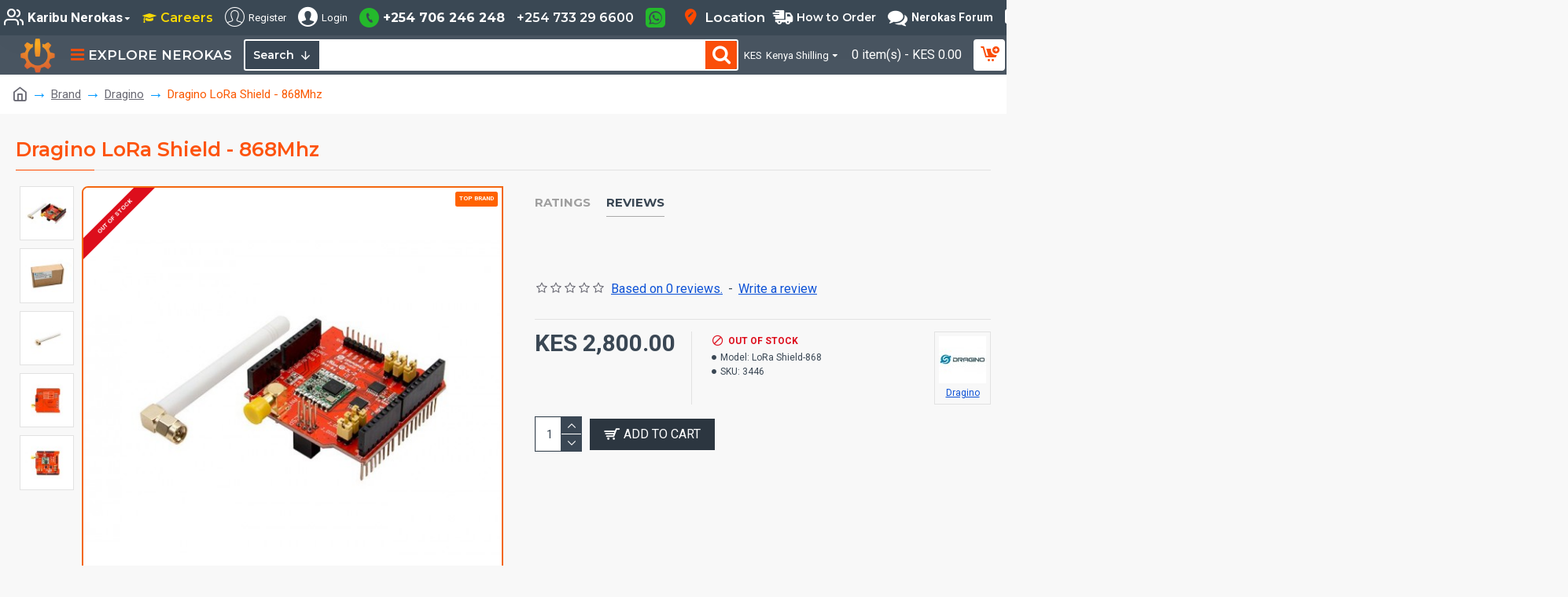

--- FILE ---
content_type: text/html; charset=utf-8
request_url: https://store.nerokas.co.ke/index.php?route=product/product&manufacturer_id=32&product_id=2263
body_size: 64967
content:
<!DOCTYPE html><html dir="ltr" lang="en" class="desktop mac chrome chrome131 webkit oc30 is-guest route-product-product product-2263 store-0 skin-1 desktop-header-active compact-sticky mobile-sticky no-wishlist no-compare layout-2" data-jb="45643a14" data-jv="3.1.12" data-ov="3.0.3.9"><head typeof="og:website"><meta charset="UTF-8" /><meta name="viewport" content="width=device-width, initial-scale=1.0"><meta http-equiv="X-UA-Compatible" content="IE=edge"><title>Dragino LoRa Shield - 868Mhz</title><base href="https://store.nerokas.co.ke/" /><link rel="preload" href="catalog/view/theme/journal3/icons/fonts/icomoon.woff2?v=907f30d557" as="font" crossorigin><link rel="preconnect" href="https://fonts.googleapis.com/" crossorigin><link rel="preconnect" href="https://fonts.gstatic.com/" crossorigin><meta property="fb:app_id" content=""/><meta property="og:type" content="product"/><meta property="og:title" content="Dragino LoRa Shield - 868Mhz"/><meta property="og:url" content="http://store.nerokas.co.ke/SKU-3446"/><meta property="og:image" content="https://store.nerokas.co.ke/image/cache/catalog/Wireless%20Devices/Lora%20shield%201-600x315w.jpg"/><meta property="og:image:width" content="600"/><meta property="og:image:height" content="315"/><meta property="og:description" content="The Dragino LoRa Shield is a long range transceiver on a Arduino shield form factor and based on Open source library.The LoRa Shield allows the user to send data and reach extremely long ranges at low data-rates.It provides ultra-long range spread spectrum communication and high interference immunit"/><meta name="twitter:card" content="summary"/><meta name="twitter:site" content="@"/><meta name="twitter:title" content="Dragino LoRa Shield - 868Mhz"/><meta name="twitter:image" content="https://store.nerokas.co.ke/image/cache/catalog/Wireless%20Devices/Lora%20shield%201-200x200h.jpg"/><meta name="twitter:image:width" content="200"/><meta name="twitter:image:height" content="200"/><meta name="twitter:description" content="The Dragino LoRa Shield is a long range transceiver on a Arduino shield form factor and based on Open source library.The LoRa Shield allows the user to send data and reach extremely long ranges at low data-rates.It provides ultra-long range spread spectrum communication and high interference immunit"/> <script>window['Journal'] = {"isPopup":false,"isPhone":false,"isTablet":false,"isDesktop":true,"filterScrollTop":false,"filterUrlValuesSeparator":",","countdownDay":"Day","countdownHour":"Hour","countdownMin":"Min","countdownSec":"Sec","globalPageColumnLeftTabletStatus":false,"globalPageColumnRightTabletStatus":false,"scrollTop":true,"scrollToTop":false,"notificationHideAfter":"2000","quickviewPageStyleCloudZoomStatus":true,"quickviewPageStyleAdditionalImagesCarousel":true,"quickviewPageStyleAdditionalImagesCarouselStyleSpeed":"500","quickviewPageStyleAdditionalImagesCarouselStyleAutoPlay":true,"quickviewPageStyleAdditionalImagesCarouselStylePauseOnHover":true,"quickviewPageStyleAdditionalImagesCarouselStyleDelay":"5000","quickviewPageStyleAdditionalImagesCarouselStyleLoop":true,"quickviewPageStyleAdditionalImagesHeightAdjustment":"5","quickviewPageStyleProductStockUpdate":false,"quickviewPageStylePriceUpdate":false,"quickviewPageStyleOptionsSelect":"none","quickviewText":"Quickview","mobileHeaderOn":"tablet","subcategoriesCarouselStyleSpeed":"500","subcategoriesCarouselStyleAutoPlay":true,"subcategoriesCarouselStylePauseOnHover":true,"subcategoriesCarouselStyleDelay":"5000","subcategoriesCarouselStyleLoop":true,"productPageStyleImageCarouselStyleSpeed":"500","productPageStyleImageCarouselStyleAutoPlay":false,"productPageStyleImageCarouselStylePauseOnHover":true,"productPageStyleImageCarouselStyleDelay":"3000","productPageStyleImageCarouselStyleLoop":false,"productPageStyleCloudZoomStatus":true,"productPageStyleCloudZoomPosition":"inner","productPageStyleAdditionalImagesCarousel":true,"productPageStyleAdditionalImagesCarouselStyleSpeed":"500","productPageStyleAdditionalImagesCarouselStyleAutoPlay":false,"productPageStyleAdditionalImagesCarouselStylePauseOnHover":true,"productPageStyleAdditionalImagesCarouselStyleDelay":"3000","productPageStyleAdditionalImagesCarouselStyleLoop":false,"productPageStyleAdditionalImagesHeightAdjustment":"","productPageStyleProductStockUpdate":false,"productPageStylePriceUpdate":false,"productPageStyleOptionsSelect":"none","infiniteScrollStatus":true,"infiniteScrollOffset":"10","infiniteScrollLoadPrev":"Load Previous Products","infiniteScrollLoadNext":"Load Next Products","infiniteScrollLoading":"Loading...","infiniteScrollNoneLeft":"You have reached the end of the list.","checkoutUrl":"https:\/\/store.nerokas.co.ke\/index.php?route=checkout\/checkout","headerHeight":"","headerCompactHeight":"50","searchStyleSearchAutoSuggestStatus":true,"searchStyleSearchAutoSuggestDescription":true,"searchStyleSearchAutoSuggestSubCategories":true,"headerMiniSearchDisplay":"default","stickyStatus":true,"stickyFullHomePadding":true,"stickyFullwidth":true,"stickyAt":"","stickyHeight":"40","headerTopBarHeight":"45","topBarStatus":true,"headerType":"slim","headerMobileHeight":"65","headerMobileStickyStatus":true,"headerMobileTopBarVisibility":true,"headerMobileTopBarHeight":"40","notification":[{"m":137,"c":"017df752"}],"headerNotice":[{"m":56,"c":"ce28c232"}],"columnsCount":0};</script> <script>if(window.NodeList&&!NodeList.prototype.forEach){NodeList.prototype.forEach=Array.prototype.forEach;}
(function(){if(Journal['isPhone']){return;}
var wrappers=['search','cart','cart-content','logo','language','currency'];var documentClassList=document.documentElement.classList;function extractClassList(){return['desktop','tablet','phone','desktop-header-active','mobile-header-active','mobile-menu-active'].filter(function(cls){return documentClassList.contains(cls);});}
function mqr(mqls,listener){Object.keys(mqls).forEach(function(k){mqls[k].addListener(listener);});listener();}
function mobileMenu(){console.warn('mobile menu!');var element=document.querySelector('#main-menu');var wrapper=document.querySelector('.mobile-main-menu-wrapper');if(element&&wrapper){wrapper.appendChild(element);}
var main_menu=document.querySelector('.main-menu');if(main_menu){main_menu.classList.add('accordion-menu');}
document.querySelectorAll('.main-menu .dropdown-toggle').forEach(function(element){element.classList.remove('dropdown-toggle');element.classList.add('collapse-toggle');element.removeAttribute('data-toggle');});document.querySelectorAll('.main-menu .dropdown-menu').forEach(function(element){element.classList.remove('dropdown-menu');element.classList.remove('j-dropdown');element.classList.add('collapse');});}
function desktopMenu(){console.warn('desktop menu!');var element=document.querySelector('#main-menu');var wrapper=document.querySelector('.desktop-main-menu-wrapper');if(element&&wrapper){wrapper.insertBefore(element,document.querySelector('#main-menu-2'));}
var main_menu=document.querySelector('.main-menu');if(main_menu){main_menu.classList.remove('accordion-menu');}
document.querySelectorAll('.main-menu .collapse-toggle').forEach(function(element){element.classList.add('dropdown-toggle');element.classList.remove('collapse-toggle');element.setAttribute('data-toggle','dropdown');});document.querySelectorAll('.main-menu .collapse').forEach(function(element){element.classList.add('dropdown-menu');element.classList.add('j-dropdown');element.classList.remove('collapse');});document.body.classList.remove('mobile-wrapper-open');}
function mobileHeader(){console.warn('mobile header!');Object.keys(wrappers).forEach(function(k){var element=document.querySelector('#'+wrappers[k]);var wrapper=document.querySelector('.mobile-'+wrappers[k]+'-wrapper');if(element&&wrapper){wrapper.appendChild(element);}
if(wrappers[k]==='cart-content'){if(element){element.classList.remove('j-dropdown');element.classList.remove('dropdown-menu');}}});var search=document.querySelector('#search');var cart=document.querySelector('#cart');if(search&&(Journal['searchStyle']==='full')){search.classList.remove('full-search');search.classList.add('mini-search');}
if(cart&&(Journal['cartStyle']==='full')){cart.classList.remove('full-cart');cart.classList.add('mini-cart')}}
function desktopHeader(){console.warn('desktop header!');Object.keys(wrappers).forEach(function(k){var element=document.querySelector('#'+wrappers[k]);var wrapper=document.querySelector('.desktop-'+wrappers[k]+'-wrapper');if(wrappers[k]==='cart-content'){if(element){element.classList.add('j-dropdown');element.classList.add('dropdown-menu');document.querySelector('#cart').appendChild(element);}}else{if(element&&wrapper){wrapper.appendChild(element);}}});var search=document.querySelector('#search');var cart=document.querySelector('#cart');if(search&&(Journal['searchStyle']==='full')){search.classList.remove('mini-search');search.classList.add('full-search');}
if(cart&&(Journal['cartStyle']==='full')){cart.classList.remove('mini-cart');cart.classList.add('full-cart');}
documentClassList.remove('mobile-cart-content-container-open');documentClassList.remove('mobile-main-menu-container-open');documentClassList.remove('mobile-overlay');}
function moveElements(classList){if(classList.includes('mobile-header-active')){mobileHeader();mobileMenu();}else if(classList.includes('mobile-menu-active')){desktopHeader();mobileMenu();}else{desktopHeader();desktopMenu();}}
var mqls={phone:window.matchMedia('(max-width: 768px)'),tablet:window.matchMedia('(max-width: 1024px)'),menu:window.matchMedia('(max-width: '+Journal['mobileMenuOn']+'px)')};mqr(mqls,function(){var oldClassList=extractClassList();if(Journal['isDesktop']){if(mqls.phone.matches){documentClassList.remove('desktop');documentClassList.remove('tablet');documentClassList.add('mobile');documentClassList.add('phone');}else if(mqls.tablet.matches){documentClassList.remove('desktop');documentClassList.remove('phone');documentClassList.add('mobile');documentClassList.add('tablet');}else{documentClassList.remove('mobile');documentClassList.remove('phone');documentClassList.remove('tablet');documentClassList.add('desktop');}
if(documentClassList.contains('phone')||(documentClassList.contains('tablet')&&Journal['mobileHeaderOn']==='tablet')){documentClassList.remove('desktop-header-active');documentClassList.add('mobile-header-active');}else{documentClassList.remove('mobile-header-active');documentClassList.add('desktop-header-active');}}
if(documentClassList.contains('desktop-header-active')&&mqls.menu.matches){documentClassList.add('mobile-menu-active');}else{documentClassList.remove('mobile-menu-active');}
var newClassList=extractClassList();if(oldClassList.join(' ')!==newClassList.join(' ')){if(documentClassList.contains('safari')&&!documentClassList.contains('ipad')&&navigator.maxTouchPoints&&navigator.maxTouchPoints>2){window.fetch('index.php?route=journal3/journal3/device_detect',{method:'POST',body:'device=ipad',headers:{'Content-Type':'application/x-www-form-urlencoded'}}).then(function(data){return data.json();}).then(function(data){if(data.response.reload){window.location.reload();}});}
if(document.readyState==='loading'){document.addEventListener('DOMContentLoaded',function(){moveElements(newClassList);});}else{moveElements(newClassList);}}});})();(function(){var cookies={};var style=document.createElement('style');var documentClassList=document.documentElement.classList;document.head.appendChild(style);document.cookie.split('; ').forEach(function(c){var cc=c.split('=');cookies[cc[0]]=cc[1];});if(Journal['popup']){for(var i in Journal['popup']){if(!cookies['p-'+Journal['popup'][i]['c']]){documentClassList.add('popup-open');documentClassList.add('popup-center');break;}}}
if(Journal['notification']){for(var i in Journal['notification']){if(cookies['n-'+Journal['notification'][i]['c']]){style.sheet.insertRule('.module-notification-'+Journal['notification'][i]['m']+'{ display:none }');}}}
if(Journal['headerNotice']){for(var i in Journal['headerNotice']){if(cookies['hn-'+Journal['headerNotice'][i]['c']]){style.sheet.insertRule('.module-header_notice-'+Journal['headerNotice'][i]['m']+'{ display:none }');}}}
if(Journal['layoutNotice']){for(var i in Journal['layoutNotice']){if(cookies['ln-'+Journal['layoutNotice'][i]['c']]){style.sheet.insertRule('.module-layout_notice-'+Journal['layoutNotice'][i]['m']+'{ display:none }');}}}})();</script> <script>WebFontConfig = { google: { families: ["Montserrat:700,400,600:latin-ext","Roboto:400,700:latin-ext","Red+Hat+Text:400:latin-ext&display=block"] } };</script> <script src="https://ajax.googleapis.com/ajax/libs/webfont/1.6.26/webfont.js" async></script> <link href="catalog/view/theme/journal3/assets/102869bb3faadb260a555a69097e4a22.css?v=45643a14" type="text/css" rel="stylesheet" media="all" /><link href="http://store.nerokas.co.ke/SKU-3446" rel="canonical" /><link href="https://store.nerokas.co.ke/image/catalog/Banners23/nerokas_logo.png" rel="icon" /><style>.blog-post .post-details .post-stats{white-space:nowrap;overflow-x:auto;overflow-y:hidden;-webkit-overflow-scrolling:touch;;color:rgba(105, 105, 115, 1);margin-top:15px;margin-bottom:35px}.blog-post .post-details .post-stats .p-category{flex-wrap:nowrap;display:inline-flex}.mobile .blog-post .post-details .post-stats{overflow-x:scroll}.blog-post .post-details .post-stats::-webkit-scrollbar{-webkit-appearance:none;height:1px;height:5px;width:5px}.blog-post .post-details .post-stats::-webkit-scrollbar-track{background-color:white}.blog-post .post-details .post-stats::-webkit-scrollbar-thumb{background-color:#999;background-color:rgba(243, 103, 16, 1)}.blog-post .post-details .post-stats .p-posted{display:inline-flex}.blog-post .post-details .post-stats .p-author{display:inline-flex}.blog-post .post-details .post-stats .p-date{display:inline-flex}.p-date-image{color:rgba(255, 255, 255, 1);font-weight:700;background:rgba(15, 58, 141, 1);margin:7px;border-radius:px}.blog-post .post-details .post-stats .p-comment{display:inline-flex}.blog-post .post-details .post-stats .p-view{display:inline-flex}.post-details{background:rgba(0,0,0,0);padding-bottom:20px}.post-content>p{margin-bottom:10px}.post-content{font-size:17px;column-count:initial;column-gap:50px;column-rule-color:rgba(0,0,0,0);column-rule-style:none}.post-image{display:block;text-align:left;float:none}.post-image
img{border-radius:10px;box-shadow:0 5px 50px -10px rgba(0, 0, 0, 0.05)}.blog-post
.tags{margin-top:15px;justify-content:flex-start;font-size:13px;font-weight:700;justify-content:center}.blog-post .tags a, .blog-post .tags-title{margin-right:8px;margin-bottom:8px}.blog-post .tags
b{display:none}.blog-post .tags
a{border-radius:5px;padding-right:8px;padding-left:8px;font-size:13px;color:rgba(212, 211, 209, 0.78);font-weight:400;text-decoration:none;background:rgba(44, 54, 64, 1)}.blog-post .tags a:hover{color:rgba(255, 255, 255, 1);background:rgba(15, 58, 141, 1)}.blog-post .tags a:active{color:rgba(0,0,0,0);background:rgba(0,0,0,0)}.post-comments{margin-top:20px}.reply-btn.btn,.reply-btn.btn:visited{font-size:16px;color:rgba(255,255,255,1);font-weight:400;text-transform:uppercase}.reply-btn.btn:hover{color:rgba(255, 255, 255, 1) !important;background:rgba(250, 78, 9, 1) !important}.reply-btn.btn:active,.reply-btn.btn:hover:active,.reply-btn.btn:focus:active{color:rgba(255, 255, 255, 1) !important;background:rgba(15, 58, 141, 1) !important;box-shadow:inset 0 0 5px rgba(0,0,0,0.1)}.reply-btn.btn:focus{color:rgba(255, 255, 255, 1) !important;background:rgba(0, 0, 0, 0);box-shadow:inset 0 0 5px rgba(0,0,0,0.1)}.reply-btn.btn{background:rgba(44, 54, 64, 1);border-width:2px;padding:13px;padding-right:18px;padding-left:18px;border-radius:px !important}.desktop .reply-btn.btn:hover{box-shadow:0 10px 30px rgba(0,0,0,0.1)}.reply-btn.btn.btn.disabled::after{content:'\f2db' !important;font-family:icomoon !important;font-size:18px}.reply-btn .btn.btn.disabled::after{animation:fa-spin infinite linear;;animation-duration:2000ms}.post-comment{margin-bottom:30px;padding-bottom:15px;border-width:0;border-bottom-width:1px;border-style:solid;border-color:rgba(0,0,0,0)}.post-reply{margin-top:15px;margin-left:60px;padding-top:20px;border-width:0;border-top-width:1px;border-style:solid;border-color:rgba(0,0,0,0)}.user-avatar{display:block;margin-right:15px;border-radius:50%}.module-blog_comments .side-image{display:block}.post-comment .user-name{font-size:18px;font-weight:700}.post-comment .user-data
div{font-size:12px}.post-comment .user-date::before{color:rgba(0, 0, 0, 0)}.post-comment .user-time::before{color:rgba(0, 0, 0, 0)}.post-comment .user-site::before{color:rgba(0, 0, 0, 0);left:-1px}.post-comment .user-data .user-date{display:inline-flex}.post-comment .user-data .user-time{display:inline-flex}.comment-form .form-group:not(.required){display:flex}.user-data .user-site{display:inline-flex}.main-posts.post-grid .post-layout.swiper-slide{margin-right:20px;width:calc((100% - 3 * 20px) / 4 - 0.01px)}.main-posts.post-grid .post-layout:not(.swiper-slide){padding:10px;width:calc(100% / 4 - 0.01px)}.one-column #content .main-posts.post-grid .post-layout.swiper-slide{margin-right:20px;width:calc((100% - 2 * 20px) / 3 - 0.01px)}.one-column #content .main-posts.post-grid .post-layout:not(.swiper-slide){padding:10px;width:calc(100% / 3 - 0.01px)}.two-column #content .main-posts.post-grid .post-layout.swiper-slide{margin-right:20px;width:calc((100% - 1 * 20px) / 2 - 0.01px)}.two-column #content .main-posts.post-grid .post-layout:not(.swiper-slide){padding:10px;width:calc(100% / 2 - 0.01px)}.side-column .main-posts.post-grid .post-layout.swiper-slide{margin-right:20px;width:calc((100% - 0 * 20px) / 1 - 0.01px)}.side-column .main-posts.post-grid .post-layout:not(.swiper-slide){padding:10px;width:calc(100% / 1 - 0.01px)}.main-posts.post-grid{margin:-10px}.post-grid .post-thumb{background:rgba(255, 255, 255, 1)}.desktop .post-grid .post-thumb:hover{box-shadow:0 10px 30px rgba(0, 0, 0, 0.1)}.desktop .post-grid .post-thumb:hover .image
a{border-color:rgba(253, 90, 3, 1)}.post-grid .post-thumb .image
a{border-top-left-radius:8px;border-top-right-radius:0px;border-bottom-right-radius:8px;border-bottom-left-radius:0px}.post-grid .post-thumb:hover .image
img{transform:scale(1.15)}.post-grid .post-thumb
.caption{position:relative;bottom:auto;width:auto}.post-grid .post-thumb
.name{display:flex;width:auto;margin-left:auto;margin-right:auto;justify-content:center;margin-left:auto;margin-right:auto;margin-top:12px;margin-bottom:12px}.post-grid .post-thumb .name
a{white-space:nowrap;overflow:hidden;text-overflow:ellipsis;font-family:'Montserrat';font-weight:700;font-size:18px;color:rgba(58, 71, 84, 1)}.desktop .post-grid .post-thumb .name a:hover{color:rgba(248, 78, 9, 1)}.post-grid .post-thumb
.description{display:block;font-size:13px;color:rgba(105, 105, 115, 1);text-align:center;padding-right:15px;padding-left:15px}.post-grid .post-thumb .button-group{display:flex;justify-content:center;padding:15px}.post-grid .post-thumb .btn-read-more::before{display:inline-block}.post-grid .post-thumb .btn-read-more::after{display:inline-block;content:'\e5c8' !important;font-family:icomoon !important}.post-grid .post-thumb .btn-read-more .btn-text{display:inline-block;padding:0
.4em}.post-grid .post-thumb .btn-read-more.btn, .post-grid .post-thumb .btn-read-more.btn:visited{font-size:12px;color:rgba(255, 255, 255, 1);text-transform:none}.post-grid .post-thumb .btn-read-more.btn:hover{color:rgba(250, 78, 9, 1) !important;background:rgba(44, 54, 64, 1) !important}.post-grid .post-thumb .btn-read-more.btn:active, .post-grid .post-thumb .btn-read-more.btn:hover:active, .post-grid .post-thumb .btn-read-more.btn:focus:active{color:rgba(243, 103, 16, 1) !important;background:none !important;box-shadow:none}.post-grid .post-thumb .btn-read-more.btn:focus{color:rgba(243, 103, 16, 1) !important;background:none;box-shadow:none}.post-grid .post-thumb .btn-read-more.btn{background:rgba(44, 54, 64, 1);border-style:none;padding:3px;box-shadow:none}.desktop .post-grid .post-thumb .btn-read-more.btn:hover{box-shadow:none}.post-grid .post-thumb .btn-read-more.btn.btn.disabled::after{font-size:20px}.post-grid .post-thumb .post-stats{display:none;justify-content:center;position:absolute;transform:translateY(-100%);width:100%;background:rgba(240, 242, 245, 0.9);padding:7px}.post-grid .post-thumb .post-stats .p-author{display:flex}.post-grid .post-thumb
.image{display:block}.post-grid .post-thumb .p-date{display:flex}.post-grid .post-thumb .post-stats .p-comment{display:flex}.post-grid .post-thumb .post-stats .p-view{display:flex}.post-list .post-layout:not(.swiper-slide){margin-bottom:40px}.post-list .post-thumb
.caption{flex-basis:200px;background:rgba(248, 248, 248, 1);padding:20px;padding-top:15px}.post-list .post-thumb
.image{display:block}.post-list .post-thumb{background:rgba(0, 0, 0, 0)}.desktop .post-list .post-thumb:hover{background:rgba(0, 0, 0, 0);box-shadow:0 15px 90px -10px rgba(0, 0, 0, 0.2)}.post-list .post-thumb:hover .image
img{transform:scale(1.15)}.post-list .post-thumb
.name{display:flex;width:auto;margin-left:auto;margin-right:auto;justify-content:flex-start;margin-left:0;margin-right:auto}.post-list .post-thumb .name
a{white-space:normal;overflow:visible;text-overflow:initial;font-family:'Montserrat';font-weight:700;font-size:23px;color:rgba(51, 51, 51, 0.45)}.desktop .post-list .post-thumb .name a:hover{color:rgba(243, 103, 16, 1)}.post-list .post-thumb
.description{display:block;color:rgba(139, 145, 152, 1);padding-top:5px;padding-bottom:5px;margin-bottom:10px}.post-list .post-thumb .button-group{display:flex;justify-content:flex-start;background:rgba(0, 0, 0, 0)}.post-list .post-thumb .btn-read-more::before{display:inline-block}.post-list .post-thumb .btn-read-more .btn-text{display:inline-block;padding:0
.4em}.post-list .post-thumb .btn-read-more::after{content:'\e5c8' !important;font-family:icomoon !important}.post-list .post-thumb .btn-read-more.btn, .post-list .post-thumb .btn-read-more.btn:visited{font-size:12px;color:rgba(255, 255, 255, 1);font-weight:400;text-transform:uppercase}.post-list .post-thumb .btn-read-more.btn:hover{color:rgba(255, 255, 255, 1) !important;background:rgba(250, 78, 9, 1) !important}.post-list .post-thumb .btn-read-more.btn:active, .post-list .post-thumb .btn-read-more.btn:hover:active, .post-list .post-thumb .btn-read-more.btn:focus:active{color:rgba(255, 255, 255, 1) !important;box-shadow:inset 0 0 5px rgba(0, 0, 0, 0.1)}.post-list .post-thumb .btn-read-more.btn:focus{color:rgba(255, 255, 255, 1) !important;background:rgba(0, 0, 0, 0);box-shadow:inset 0 0 5px rgba(0, 0, 0, 0.1)}.post-list .post-thumb .btn-read-more.btn{background:rgba(44, 54, 64, 1);border-width:1px;border-style:solid;border-color:rgba(255, 255, 255, 1);padding:8px;border-top-left-radius:5px !important;border-bottom-right-radius:5px !important}.post-list .post-thumb .btn-read-more.btn:hover, .post-list .post-thumb .btn-read-more.btn:active:hover{border-color:rgba(255, 255, 255, 1)}.desktop .post-list .post-thumb .btn-read-more.btn:hover{box-shadow:0 10px 30px rgba(0, 0, 0, 0.1)}.post-list .post-thumb .btn-read-more.btn.btn.disabled::after{font-size:20px}.post-list .post-thumb .post-stats{display:flex;font-size:16px;color:rgba(139, 145, 152, 1);justify-content:flex-start;margin-bottom:10px}.post-list .post-thumb .post-stats .p-author::before{font-size:13px}.post-list .post-thumb .post-stats .p-author{display:block}.post-list .post-thumb .p-date{display:flex}.post-list .post-thumb .post-stats .p-comment{display:block}.post-list .post-thumb .post-stats .p-view{display:flex}.blog-feed
span{display:block;color:rgba(105, 105, 115, 1) !important}.blog-feed{display:inline-flex;margin-right:30px;margin-top:-5px}.blog-feed::before{content:'\f143' !important;font-family:icomoon !important;font-size:14px;color:rgba(243,103,16,1)}.countdown{font-family:'Montserrat';font-weight:400;font-size:17px;color:rgba(51, 51, 51, 0.45);background:rgba(240, 242, 245, 1);border-radius:px;width:90%}.countdown div
span{color:rgba(105,105,115,1)}.countdown>div{border-style:solid;border-color:rgba(243, 103, 16, 1)}.boxed-layout .site-wrapper{overflow:hidden}.boxed-layout
.header{padding:0
20px}.boxed-layout
.breadcrumb{padding-left:20px;padding-right:20px}.wrapper, .mega-menu-content, .site-wrapper > .container, .grid-cols,.desktop-header-active .is-sticky .header .desktop-main-menu-wrapper,.desktop-header-active .is-sticky .sticky-fullwidth-bg,.boxed-layout .site-wrapper, .breadcrumb, .title-wrapper, .page-title > span,.desktop-header-active .header .top-bar,.desktop-header-active .header .mid-bar,.desktop-main-menu-wrapper{max-width:1280px}.desktop-main-menu-wrapper .main-menu>.j-menu>.first-dropdown::before{transform:translateX(calc(0px - (100vw - 1280px) / 2))}html[dir='rtl'] .desktop-main-menu-wrapper .main-menu>.j-menu>.first-dropdown::before{transform:none;right:calc(0px - (100vw - 1280px) / 2)}.desktop-main-menu-wrapper .main-menu>.j-menu>.first-dropdown.mega-custom::before{transform:translateX(calc(0px - (200vw - 1280px) / 2))}html[dir='rtl'] .desktop-main-menu-wrapper .main-menu>.j-menu>.first-dropdown.mega-custom::before{transform:none;right:calc(0px - (200vw - 1280px) / 2)}body{background:rgba(248,248,248,1);font-family:'Roboto';font-weight:400;font-size:20px;color:rgba(58,71,84,1);line-height:1.5;-webkit-font-smoothing:antialiased}#content{padding-bottom:20px}.column-left
#content{padding-left:30px}.column-right
#content{padding-right:30px}.side-column{max-width:260px;padding:30px;padding-top:0px;padding-left:0px}.one-column
#content{max-width:calc(100% - 260px)}.two-column
#content{max-width:calc(100% - 260px * 2)}#column-left{border-width:0;border-right-width:1px;border-style:solid;border-color:rgba(226,226,226,1)}#column-right{border-width:0;border-left-width:1px;border-style:solid;border-color:rgba(226,226,226,1);padding:30px;padding-top:0px;padding-right:0px}.page-title{display:block}.dropdown.dropdown .j-menu .dropdown>a>.count-badge{margin-right:0}.dropdown.dropdown .j-menu .dropdown>a>.count-badge+.open-menu+.menu-label{margin-left:7px}.dropdown.dropdown .j-menu .dropdown>a::after{display:block}.dropdown.dropdown .j-menu>li>a{font-size:16px;color:rgba(255, 255, 255, 1);font-weight:700;background:rgba(58, 71, 84, 1);padding:10px;padding-left:15px}.desktop .dropdown.dropdown .j-menu > li:hover > a, .dropdown.dropdown .j-menu>li.active>a{color:rgba(250, 78, 9, 1);background:rgba(44, 54, 64, 1)}.dropdown.dropdown .j-menu .links-text{white-space:normal;overflow:visible;text-overflow:initial}.dropdown.dropdown .j-menu>li>a::before{margin-right:7px;min-width:20px;font-size:18px}.dropdown.dropdown .j-menu > li > a, .dropdown.dropdown.accordion-menu .menu-item > a + div, .dropdown.dropdown .accordion-menu .menu-item>a+div{border-style:none;border-color:rgba(255, 255, 255, 1)}.dropdown.dropdown .j-menu a .count-badge{display:inline-flex;position:relative}.dropdown.dropdown:not(.mega-menu) .j-dropdown{min-width:250px}.dropdown.dropdown:not(.mega-menu) .j-menu{box-shadow:none;border-top-left-radius:15px;border-top-right-radius:0px;border-bottom-right-radius:0px;border-bottom-left-radius:15px}.dropdown.dropdown .j-dropdown::before{display:none;border-bottom-color:rgba(44,54,64,1);margin-left:7px;margin-top:-10px}legend{font-family:'Montserrat';font-weight:600;font-size:16px;margin-bottom:5px;white-space:normal;overflow:visible;text-overflow:initial;font-family:'Montserrat';font-weight:600;font-size:16px;margin-bottom:5px;white-space:normal;overflow:visible;text-overflow:initial}legend::after{content:'';display:block;position:relative;margin-top:10px;content:'';display:block;position:relative;margin-top:10px}legend.page-title>span::after{content:'';display:block;position:relative;margin-top:10px;content:'';display:block;position:relative;margin-top:10px}legend::after,legend.page-title>span::after{width:50px;height:1px;background:rgba(243,103,16,1);width:50px;height:1px;background:rgba(243,103,16,1)}.title{font-family:'Montserrat';font-weight:600;font-size:16px;margin-bottom:5px;white-space:normal;overflow:visible;text-overflow:initial}.title::after{content:'';display:block;position:relative;margin-top:10px}.title.page-title>span::after{content:'';display:block;position:relative;margin-top:10px}.title::after,.title.page-title>span::after{width:50px;height:1px;background:rgba(243, 103, 16, 1)}html:not(.popup) .page-title{font-size:25px;color:rgba(253, 84, 15, 1);border-width:0;border-bottom-width:1px;border-style:solid;border-color:rgba(226, 226, 226, 1);margin-top:30px;margin-bottom:30px;white-space:normal;overflow:visible;text-overflow:initial}html:not(.popup) .page-title::after{content:'';display:block;position:relative;margin-top:10px}html:not(.popup) .page-title.page-title>span::after{content:'';display:block;position:relative;margin-top:10px}html:not(.popup) .page-title::after, html:not(.popup) .page-title.page-title>span::after{width:100px;height:1px;background:rgba(255,74,0,1)}.menu-label{color:rgba(255,255,255,1);font-weight:400;text-transform:none;background:rgba(243,103,16,1);padding:1px;padding-right:5px;padding-left:5px}.btn,.btn:visited{font-size:16px;color:rgba(255,255,255,1);font-weight:400;text-transform:uppercase}.btn:hover{color:rgba(255, 255, 255, 1) !important;background:rgba(250, 78, 9, 1) !important}.btn:active,.btn:hover:active,.btn:focus:active{color:rgba(255, 255, 255, 1) !important;background:rgba(15, 58, 141, 1) !important;box-shadow:inset 0 0 5px rgba(0,0,0,0.1)}.btn:focus{color:rgba(255, 255, 255, 1) !important;background:rgba(0, 0, 0, 0);box-shadow:inset 0 0 5px rgba(0,0,0,0.1)}.btn{background:rgba(44, 54, 64, 1);border-width:2px;padding:13px;padding-right:18px;padding-left:18px;border-radius:px !important}.desktop .btn:hover{box-shadow:0 10px 30px rgba(0,0,0,0.1)}.btn.btn.disabled::after{content:'\f2db' !important;font-family:icomoon !important;font-size:18px;animation:fa-spin infinite linear;;animation-duration:2000ms}.btn-secondary.btn,.btn-secondary.btn:visited{color:rgba(255,255,255,1)}.btn-secondary.btn:hover{color:rgba(255, 255, 255, 1) !important;background:rgba(250, 62, 9, 1) !important}.btn-secondary.btn{background:rgba(44,54,64,1)}.btn-secondary.btn.btn.disabled::after{content:'\f2db' !important;font-family:icomoon !important;font-size:20px}.btn-success.btn{background:rgba(36,185,44,1)}.btn-success.btn:hover{background:rgba(250, 78, 9, 1) !important}.btn-success.btn.btn.disabled::after{font-size:20px}.btn-danger.btn,.btn-danger.btn:visited{font-family:'Roboto';font-weight:400;color:rgba(221,14,28,1)}.btn-danger.btn{background:rgba(221,14,28,1)}.btn-danger.btn:hover{background:rgba(13, 82, 214, 1) !important}.btn-danger.btn.btn.disabled::after{font-size:20px}.btn-warning.btn{background:rgba(243,103,16,1)}.btn-warning.btn:hover{background:rgba(13, 82, 214, 1) !important}.btn-warning.btn.btn.disabled::after{font-size:20px}.btn-info.btn,.btn-info.btn:visited{color:rgba(0,0,0,0)}.btn-info.btn:hover{color:rgba(0, 0, 0, 0) !important;background:rgba(13, 82, 214, 1) !important}.btn-info.btn{background:rgba(105,105,115,1)}.btn-info.btn.btn.disabled::after{font-size:20px}.btn-light.btn,.btn-light.btn:visited{color:rgba(51,51,51,0.45)}.btn-light.btn:hover{color:rgba(0, 0, 0, 0) !important;background:rgba(226, 226, 226, 1) !important}.btn-light.btn{background:rgba(204,201,201,1)}.btn-light.btn.btn.disabled::after{font-size:20px}.btn-dark.btn{background:rgba(44,54,64,1)}.btn-dark.btn:hover{background:rgba(58, 71, 84, 1) !important}.btn-dark.btn.btn.disabled::after{font-size:20px}.buttons{margin-top:20px;font-size:12px}.buttons .pull-right .btn, .buttons .pull-right .btn:visited{font-size:16px;color:rgba(255, 255, 255, 1);font-weight:400;text-transform:uppercase}.buttons .pull-right .btn:hover{color:rgba(255, 255, 255, 1) !important;background:rgba(250, 78, 9, 1) !important}.buttons .pull-right .btn:active, .buttons .pull-right .btn:hover:active, .buttons .pull-right .btn:focus:active{color:rgba(255, 255, 255, 1) !important;background:rgba(15, 58, 141, 1) !important;box-shadow:inset 0 0 5px rgba(0, 0, 0, 0.1)}.buttons .pull-right .btn:focus{color:rgba(255, 255, 255, 1) !important;background:rgba(0, 0, 0, 0);box-shadow:inset 0 0 5px rgba(0, 0, 0, 0.1)}.buttons .pull-right
.btn{background:rgba(44, 54, 64, 1);border-width:2px;padding:13px;padding-right:18px;padding-left:18px;border-radius:px !important}.desktop .buttons .pull-right .btn:hover{box-shadow:0 10px 30px rgba(0, 0, 0, 0.1)}.buttons .pull-right .btn.btn.disabled::after{content:'\f2db' !important;font-family:icomoon !important;font-size:18px;animation:fa-spin infinite linear;;animation-duration:2000ms}.buttons .pull-left .btn, .buttons .pull-left .btn:visited{color:rgba(255, 255, 255, 1)}.buttons .pull-left .btn:hover{color:rgba(255, 255, 255, 1) !important;background:rgba(250, 62, 9, 1) !important}.buttons .pull-left
.btn{background:rgba(44, 54, 64, 1)}.buttons .pull-left .btn.btn.disabled::after{content:'\f2db' !important;font-family:icomoon !important;font-size:20px}.buttons>div{flex:0 0 auto;width:auto;flex-basis:0}.buttons > div
.btn{width:auto}.buttons .pull-left{margin-right:auto}.buttons>div+div{padding-left:20px}.buttons .pull-right:only-child{flex:1;margin:0
0 0 auto}.buttons .pull-right:only-child
.btn{width:100%}.buttons input+.btn{margin-top:5px}.buttons input[type=checkbox]{margin-right:7px !important;margin-left:3px !important}.tags{margin-top:15px;justify-content:flex-start;font-size:13px;font-weight:700}.tags a,.tags-title{margin-right:8px;margin-bottom:8px}.tags
b{display:none}.tags
a{border-radius:5px;padding-right:8px;padding-left:8px;font-size:13px;color:rgba(212, 211, 209, 0.78);font-weight:400;text-decoration:none;background:rgba(44, 54, 64, 1)}.tags a:hover{color:rgba(255, 255, 255, 1);background:rgba(15, 58, 141, 1)}.tags a:active{color:rgba(0,0,0,0);background:rgba(0,0,0,0)}.nav-tabs>li>a,.nav-tabs>li.active>a,.nav-tabs>li.active>a:hover,.nav-tabs>li.active>a:focus{font-family:'Montserrat';font-weight:700;font-size:15px;color:rgba(58, 71, 84, 1);text-transform:uppercase}.desktop .nav-tabs>li:hover>a,.nav-tabs>li.active>a{color:rgba(246,82,16,1);font-weight:700}.nav-tabs>li.active>a,.nav-tabs>li.active>a:hover,.nav-tabs>li.active>a:focus{color:rgba(51,51,51,0.45)}.nav-tabs>li{border-width:0;border-bottom-width:1px;border-style:solid;border-color:rgba(0,0,0,0.32);flex-grow:0}.nav-tabs>li.active{border-color:rgba(243,103,16,1);border-bottom-color:rgba(0,0,0,0)}.nav-tabs>li.active::after{display:none;border-top-color:rgba(0,0,0,0);border-top-width:10px}.nav-tabs>li>a{justify-content:center;white-space:nowrap;padding:0px;padding-top:12px;padding-bottom:8px}.nav-tabs>li>a::before{font-size:18px}.nav-tabs{display:flex;justify-content:flex-start;flex-wrap:nowrap;overflow-x:auto;overflow-y:hidden;-webkit-overflow-scrolling:touch;;min-width:50px}.nav-tabs>li:not(:last-child){margin-right:20px}.mobile .nav-tabs{overflow-x:scroll}.nav-tabs::-webkit-scrollbar{-webkit-appearance:none;height:1px;height:1px;width:1px}.nav-tabs::-webkit-scrollbar-track{background-color:white;background-color:rgba(204,201,201,1)}.nav-tabs::-webkit-scrollbar-thumb{background-color:#999;background-color:rgba(139,145,152,1)}.tab-container::before{display:block}.tab-content{background:rgba(0,0,0,0);padding-top:20px}.tab-container{display:block}.tab-container .nav-tabs{flex-direction:row}.alert{margin-bottom:20px}.alert.alert-success{background:rgba(0,0,0,0)}.alert.alert-info{font-family:'Roboto';font-weight:400;background:rgba(0, 0, 0, 0)}.alert.alert-warning
i{color:rgba(221,14,28,1)}.alert.alert-warning{font-family:'Roboto';font-weight:400;color:rgba(221, 14, 28, 1);background:rgba(0, 0, 0, 0)}.alert-warning.alert-dismissible
.close{color:rgba(255, 0, 0, 1)}.alert.alert-danger
i{color:rgba(255,3,3,1)}.alert.alert-danger{font-family:'Roboto';font-weight:400;color:rgba(253, 1, 1, 1);background:rgba(0, 0, 0, 0)}.alert-danger.alert-dismissible
.close{color:rgba(255,3,3,1)}.breadcrumb{display:block !important;text-align:left;background:rgba(255,255,255,1);padding:10px;padding-left:0px;white-space:nowrap}.breadcrumb::before{background:rgba(255, 255, 255, 1)}.breadcrumb li:first-of-type a i::before{content:'\eb69' !important;font-family:icomoon !important;font-size:20px;top:1px}.breadcrumb li:first-of-type a:hover i::before{color:rgba(0, 157, 255, 1)}.breadcrumb
a{font-size:15px;color:rgba(105, 105, 115, 1)}.breadcrumb a:hover{color:rgba(5, 147, 250, 1)}.breadcrumb li:last-of-type
a{color:rgba(250,89,2,1)}.breadcrumb>li+li:before{content:'→';color:rgba(3, 154, 255, 1)}.mobile
.breadcrumb{overflow-x:scroll}.breadcrumb::-webkit-scrollbar{-webkit-appearance:none;height:1px;height:1px;width:1px}.breadcrumb::-webkit-scrollbar-track{background-color:white}.breadcrumb::-webkit-scrollbar-thumb{background-color:#999;background-color:rgba(243, 103, 16, 1)}.panel-group .panel-heading a::before{content:'\f067' !important;font-family:icomoon !important;margin-right:3px;order:10}.desktop .panel-group .panel-heading:hover a::before{color:rgba(13, 82, 214, 1)}.panel-group .panel-active .panel-heading a::before{content:'\f068' !important;font-family:icomoon !important;color:rgba(15, 58, 141, 1)}.panel-group .panel-heading
a{justify-content:space-between;font-family:'Montserrat';font-weight:600;font-size:15px;color:rgba(105, 105, 115, 1);text-transform:uppercase;padding:15px;padding-right:5px;padding-left:0px}.panel-group .panel-heading:hover
a{color:rgba(13, 82, 214, 1)}.panel-group .panel-active .panel-heading:hover a, .panel-group .panel-active .panel-heading
a{color:rgba(15, 58, 141, 1)}.panel-group .panel-heading{border-width:0;border-top-width:1px;border-style:solid;border-color:rgba(226, 226, 226, 1)}.panel-group .panel:first-child .panel-heading{border-width:0px}.panel-group .panel-body{padding-bottom:20px}body h1, body h2, body h3, body h4, body h5, body
h6{font-family:'Montserrat';font-weight:600}body
a{color:rgba(13, 82, 214, 1);text-decoration:underline;display:inline-block}body a:hover{color:rgba(243, 103, 16, 1);text-decoration:none}body
p{margin-bottom:15px}body
em{color:rgba(0, 0, 0, 0)}body
h1{margin-bottom:20px}body
h2{font-size:30px;margin-bottom:15px}body
h3{margin-bottom:15px}body
h4{text-transform:uppercase;margin-bottom:15px}body
h5{font-size:23px;color:rgba(139, 145, 152, 1);font-weight:400;margin-bottom:20px}body
h6{font-size:17px;color:rgba(255, 255, 255, 1);text-transform:uppercase;background:rgba(243, 103, 16, 1);padding:10px;padding-top:7px;padding-bottom:7px;margin-top:5px;margin-bottom:15px;display:inline-block}body
blockquote{font-size:20px;font-weight:400;padding-left:20px;margin-top:20px;margin-bottom:20px;border-width:0;border-left-width:5px;border-style:solid;border-color:rgba(243, 103, 16, 1);float:none;display:flex;flex-direction:column;max-width:500px}body blockquote::before{margin-left:initial;margin-right:auto;float:none;content:'\e9af' !important;font-family:icomoon !important;font-size:25px;color:rgba(15, 58, 141, 1);margin-right:10px;margin-bottom:10px}body
hr{margin-top:20px;margin-bottom:20px;border-width:0;border-top-width:1px;border-style:solid;border-color:rgba(226, 226, 226, 1);overflow:hidden}body .drop-cap{font-family:'Roboto' !important;font-weight:700 !important;font-size:70px !important;font-family:Georgia,serif;font-weight:700;margin-right:8px}body .amp::before{content:'\e901' !important;font-family:icomoon !important;font-size:25px;color:rgba(0, 0, 0, 0);top:5px}body .video-responsive{margin:0px;margin-bottom:20px}.count-badge{font-family:'Roboto';font-weight:400;font-size:9px;color:rgba(255,255,255,1);background:rgba(250,78,9,1);border-width:1px;border-style:solid;border-radius:50px}.count-zero{display:none !important}.product-label
b{font-size:8px;color:rgba(255, 255, 255, 1);font-weight:700;text-transform:uppercase;background:rgba(13, 82, 214, 1);border-radius:px;padding:5px;padding-bottom:6px}.product-label.product-label-default
b{min-width:45px}.tooltip-inner{font-size:12px;color:rgba(255, 255, 255, 1);background:rgba(13, 82, 214, 1);border-radius:px;box-shadow:0 -10px 30px -5px rgba(0, 0, 0, 0.15)}.tooltip.top .tooltip-arrow{border-top-color:rgba(13, 82, 214, 1)}.tooltip.right .tooltip-arrow{border-right-color:rgba(13, 82, 214, 1)}.tooltip.bottom .tooltip-arrow{border-bottom-color:rgba(13, 82, 214, 1)}.tooltip.left .tooltip-arrow{border-left-color:rgba(13, 82, 214, 1)}table
td{color:rgba(105, 105, 115, 1);background:rgba(255, 255, 255, 1);padding:12px
!important}table tbody tr:nth-child(even) td{background:rgba(250, 250, 250, 1)}table tbody tr:hover
td{background:rgba(0,0,0,0)}table{border-width:1px !important;border-style:solid !important;border-color:rgba(226, 226, 226, 1) !important}table thead
td{font-size:12px;font-weight:700;text-transform:uppercase;background:rgba(204, 201, 201, 1)}table thead td, table thead
th{border-width:0 !important;border-top-width:1px !important;border-bottom-width:1px !important;border-style:solid !important;border-color:rgba(226, 226, 226, 1) !important}table tfoot
td{background:rgba(204, 201, 201, 1)}table tfoot td, table tfoot
th{border-width:0 !important;border-top-width:1px !important;border-style:solid !important;border-color:rgba(226, 226, 226, 1) !important}.table-responsive{border-width:1px;border-style:solid;border-color:rgba(226,226,226,1)}.table-responsive>table{border-width:0px !important}.table-responsive::-webkit-scrollbar-thumb{background-color:rgba(243,103,16,1);border-radius:5px}.table-responsive::-webkit-scrollbar-track{background-color:rgba(0,0,0,0)}.table-responsive::-webkit-scrollbar{height:1px;width:1px}label{font-size:16px;color:rgba(44,54,64,1)}.has-error{color:rgba(221, 14, 28, 1) !important;font-family:'Roboto' !important;font-weight:400 !important;color:rgba(221, 14, 28, 1) !important}.form-group .control-label{max-width:150px;padding-top:7px;padding-bottom:5px;justify-content:flex-start}.has-error .form-control{border-style:solid !important;border-color:rgba(221, 14, 28, 1) !important}.required .control-label::after, .required .control-label+div::before,.text-danger{font-family:'Montserrat';font-weight:600;font-size:20px;color:rgba(221,14,28,1)}.form-group{margin-bottom:8px}.required.has-error .control-label::after, .required.has-error .control-label+div::before{color:rgba(246, 6, 22, 1) !important}.required .control-label::after, .required .control-label+div::before{margin-top:3px}input.form-control{font-size:15px !important;color:rgba(58, 71, 84, 1) !important;background:rgba(255, 255, 255, 1) !important;border-width:1px !important;border-style:solid !important;border-color:rgba(226, 226, 226, 1) !important;border-radius:px !important;max-width:500px;height:38px}input.form-control:hover{border-color:rgba(0, 0, 0, 0) !important;box-shadow:0 5px 50px -10px rgba(0,0,0,0.05)}input.form-control:focus,input.form-control:active{border-color:rgba(0, 0, 0, 0) !important}input.form-control:focus{box-shadow:inset 0 0 5px rgba(0,0,0,0.1)}textarea.form-control{font-size:15px !important;color:rgba(58, 71, 84, 1) !important;background:rgba(255, 255, 255, 1) !important;border-width:1px !important;border-style:solid !important;border-color:rgba(226, 226, 226, 1) !important;border-radius:px !important;height:100px}textarea.form-control:hover{border-color:rgba(0, 0, 0, 0) !important;box-shadow:0 5px 50px -10px rgba(0,0,0,0.05)}textarea.form-control:focus,textarea.form-control:active{border-color:rgba(0, 0, 0, 0) !important}textarea.form-control:focus{box-shadow:inset 0 0 5px rgba(0,0,0,0.1)}select.form-control{font-size:15px !important;color:rgba(58, 71, 84, 1) !important;background:rgba(255, 255, 255, 1) !important;border-width:1px !important;border-style:solid !important;border-color:rgba(226, 226, 226, 1) !important;border-radius:px !important;max-width:500px}select.form-control:hover{border-color:rgba(0, 0, 0, 0) !important;box-shadow:0 5px 50px -10px rgba(0,0,0,0.05)}select.form-control:focus,select.form-control:active{border-color:rgba(0, 0, 0, 0) !important}select.form-control:focus{box-shadow:inset 0 0 5px rgba(0,0,0,0.1)}.radio{font-size:17px;color:rgba(58, 71, 84, 1);width:auto;margin-bottom:15px !important}.checkbox{font-family:'Roboto';font-weight:700;font-size:16px;color:rgba(243, 103, 16, 1);width:auto}.input-group .input-group-btn
.btn{min-width:36px;padding:12px;min-height:36px;margin-left:5px}.product-option-file .btn i::before{content:'\ebd8' !important;font-family:icomoon !important}.stepper input.form-control{color:rgba(58, 71, 84, 1) !important;background:rgba(255, 255, 255, 1) !important}.stepper input.form-control:hover{color:rgba(243, 103, 16, 1) !important}.stepper{width:50px;height:36px;border-style:solid;border-radius:px}.stepper span
i{color:rgba(255, 255, 255, 1);background-color:rgba(58, 71, 84, 1)}.stepper span i:hover{color:rgba(245, 77, 9, 1);background-color:rgba(0, 0, 0, 0)}.stepper span i:active{background-color:rgba(0,0,0,0)}.pagination-results{font-size:16px;color:rgba(58, 71, 84, 1);letter-spacing:1px;margin-top:20px;justify-content:flex-start}.pagination-results .text-right{display:block}.pagination>li>a{color:rgba(44,54,64,1)}.pagination>li>a:hover{color:rgba(255,255,255,1)}.pagination>li.active>span,.pagination>li.active>span:hover,.pagination>li>a:focus{color:rgba(255,255,255,1)}.pagination>li{background:rgba(248,248,248,1);border-radius:px}.pagination>li>a,.pagination>li>span{padding:5px;padding-right:6px;padding-left:6px}.pagination>li:hover{background:rgba(15,58,141,1)}.pagination>li.active{background:rgba(255, 73, 0, 1)}.pagination > li:first-child a::before, .pagination > li:last-child a::before{content:'\e940' !important;font-family:icomoon !important;color:rgba(44, 54, 64, 1)}.pagination > li:first-child:hover a::before, .pagination > li:last-child:hover a::before{color:rgba(255, 73, 0, 1)}.pagination > li .prev::before, .pagination > li .next::before{content:'\e93e' !important;font-family:icomoon !important;color:rgba(44, 54, 64, 1)}.pagination > li:hover .prev::before, .pagination > li:hover .next::before{color:rgba(255,73,0,1)}.pagination>li:not(:first-of-type){margin-left:5px}.rating .fa-stack{font-size:13px;width:1.2em}.rating .fa-star, .rating .fa-star+.fa-star-o{color:rgba(255, 255, 255, 1)}.rating .fa-star-o:only-child{color:rgba(0,0,0,0)}.popup-body,.popup{background:rgba(240, 242, 245, 1)}.popup-content, .popup .site-wrapper{padding:2px}.popup-container .popup-close::before{content:'\e981' !important;font-family:icomoon !important;font-size:18px;color:rgba(255,255,255,1)}.popup-close{width:30px;height:30px;margin-right:10px;margin-top:35px}.popup-container>.btn,.popup-container>.btn:visited{font-size:12px;color:rgba(255,255,255,1);text-transform:none}.popup-container>.btn:hover{color:rgba(250, 78, 9, 1) !important;background:rgba(44, 54, 64, 1) !important}.popup-container>.btn:active,.popup-container>.btn:hover:active,.popup-container>.btn:focus:active{color:rgba(243, 103, 16, 1) !important;background:none !important;box-shadow:none}.popup-container>.btn:focus{color:rgba(243, 103, 16, 1) !important;background:none;box-shadow:none}.popup-container>.btn{background:rgba(44, 54, 64, 1);border-style:none;padding:3px;box-shadow:none}.desktop .popup-container>.btn:hover{box-shadow:none}.popup-container>.btn.btn.disabled::after{font-size:20px}.scroll-top i::before{border-radius:px;content:'\e5d8' !important;font-family:icomoon !important;font-size:25px;color:rgba(255, 255, 255, 1);background:rgba(44, 54, 64, 1);padding:7px}.scroll-top:hover i::before{background:rgba(243,103,16,1)}.scroll-top{left:auto;right:10px;transform:translateX(0);;margin-left:10px;margin-right:10px;margin-bottom:10px}.journal-loading > i::before, .ias-spinner > i::before, .lg-outer .lg-item::after,.btn.disabled::after{content:'\eb75' !important;font-family:icomoon !important;font-size:25px;color:rgba(0, 0, 0, 0)}.journal-loading > .fa-spin, .lg-outer .lg-item::after,.btn.disabled::after{animation:fa-spin infinite linear;;animation-duration:1200ms}.btn-cart::before,.fa-shopping-cart::before{content:'\e99b' !important;font-family:icomoon !important;color:rgba(255,255,255,1)}.btn-wishlist::before{content:'\eb67' !important;font-family:icomoon !important;color:rgba(255,255,255,1)}.btn-compare::before,.compare-btn::before{content:'\eab6' !important;font-family:icomoon !important;color:rgba(255,255,255,1)}.fa-refresh::before{content:'\f021' !important;font-family:icomoon !important;color:rgba(255,255,255,1)}.fa-times-circle::before,.fa-times::before,.reset-filter::before,.notification-close::before,.popup-close::before,.hn-close::before{content:'\e5cd' !important;font-family:icomoon !important;color:rgba(255,255,255,1)}.p-author::before{content:'\eadc' !important;font-family:icomoon !important;font-size:11px;margin-right:5px}.p-date::before{content:'\f133' !important;font-family:icomoon !important;margin-right:5px}.p-time::before{content:'\eb29' !important;font-family:icomoon !important;margin-right:5px}.p-comment::before{content:'\f27a' !important;font-family:icomoon !important;margin-right:5px}.p-view::before{content:'\f06e' !important;font-family:icomoon !important;margin-right:5px}.p-category::before{content:'\f022' !important;font-family:icomoon !important;margin-right:5px}.user-site::before{content:'\e321' !important;font-family:icomoon !important;left:-1px;margin-right:5px}.desktop ::-webkit-scrollbar{width:10px}.desktop ::-webkit-scrollbar-track{background:rgba(204, 201, 201, 1)}.desktop ::-webkit-scrollbar-thumb{background:rgba(139, 145, 152, 1);border-width:3px;border-style:solid;border-color:rgba(204, 201, 201, 1);border-radius:10px}.desktop ::-webkit-scrollbar-thumb:hover{background:rgba(0,0,0,0)}.expand-content{max-height:70px}.block-expand.btn,.block-expand.btn:visited{font-size:12px;font-weight:400;text-transform:none}.block-expand.btn{padding:2px;padding-right:6px;padding-left:6px;min-width:20px;min-height:20px}.desktop .block-expand.btn:hover{box-shadow:0 5px 30px -5px rgba(0,0,0,0.25)}.block-expand.btn:active,.block-expand.btn:hover:active,.block-expand.btn:focus:active{box-shadow:inset 0 0 20px rgba(0,0,0,0.25)}.block-expand.btn:focus{box-shadow:inset 0 0 20px rgba(0,0,0,0.25)}.block-expand.btn.btn.disabled::after{font-size:20px}.block-expand::after{content:'Show More'}.block-expanded .block-expand::after{content:'Show Less'}.block-expand::before{content:'\f078' !important;font-family:icomoon !important;margin-right:5px}.block-expanded .block-expand::before{content:'\f077' !important;font-family:icomoon !important}.block-expand-overlay{background:linear-gradient(to bottom, transparent, rgba(248, 248, 248, 1))}.safari .block-expand-overlay{background:linear-gradient(to bottom, rgba(255,255,255,0), rgba(248, 248, 248, 1))}.iphone .block-expand-overlay{background:linear-gradient(to bottom, rgba(255,255,255,0), rgba(248, 248, 248, 1))}.ipad .block-expand-overlay{background:linear-gradient(to bottom,rgba(255,255,255,0),rgba(248,248,248,1))}.old-browser{color:rgba(68, 68, 68, 1);background:rgba(255, 255, 255, 1)}.j-loader .journal-loading>i::before{margin-top:-2px}.j-loader{background:rgba(0,0,0,0)}.notification-cart.notification{max-width:400px;margin:20px;margin-bottom:0px;padding:10px;background:rgba(255, 255, 255, 1);border-radius:7px;box-shadow:0 15px 90px -10px rgba(0, 0, 0, 0.2);color:rgba(105, 105, 115, 1)}.notification-cart .notification-close{display:block;width:25px;height:25px;margin-right:5px;margin-top:5px}.notification-cart .notification-close::before{content:'\e5cd' !important;font-family:icomoon !important;font-size:20px}.notification-cart .notification-close.btn, .notification-cart .notification-close.btn:visited{font-size:12px;color:rgba(255, 255, 255, 1);text-transform:none}.notification-cart .notification-close.btn:hover{color:rgba(250, 78, 9, 1) !important;background:rgba(44, 54, 64, 1) !important}.notification-cart .notification-close.btn:active, .notification-cart .notification-close.btn:hover:active, .notification-cart .notification-close.btn:focus:active{color:rgba(243, 103, 16, 1) !important;background:none !important;box-shadow:none}.notification-cart .notification-close.btn:focus{color:rgba(243, 103, 16, 1) !important;background:none;box-shadow:none}.notification-cart .notification-close.btn{background:rgba(44, 54, 64, 1);border-style:none;padding:3px;box-shadow:none}.desktop .notification-cart .notification-close.btn:hover{box-shadow:none}.notification-cart .notification-close.btn.btn.disabled::after{font-size:20px}.notification-cart
img{display:block;margin-right:10px;margin-bottom:10px}.notification-cart .notification-title{color:rgba(0, 0, 0, 0)}.notification-cart .notification-buttons{display:flex;background:rgba(0, 0, 0, 0);padding:10px;margin:-10px;margin-top:5px}.notification-cart .notification-view-cart{display:inline-flex;flex-grow:1}.notification-cart .notification-checkout{display:inline-flex;flex-grow:1;margin-left:10px}.notification-cart .notification-checkout::after{content:'\e5c8' !important;font-family:icomoon !important;margin-left:5px}.notification-wishlist.notification{max-width:400px;margin:20px;margin-bottom:0px;padding:10px;background:rgba(255, 255, 255, 1);border-radius:7px;box-shadow:0 15px 90px -10px rgba(0, 0, 0, 0.2);color:rgba(105, 105, 115, 1)}.notification-wishlist .notification-close{display:block;width:25px;height:25px;margin-right:5px;margin-top:5px}.notification-wishlist .notification-close::before{content:'\e5cd' !important;font-family:icomoon !important;font-size:20px}.notification-wishlist .notification-close.btn, .notification-wishlist .notification-close.btn:visited{font-size:12px;color:rgba(255, 255, 255, 1);text-transform:none}.notification-wishlist .notification-close.btn:hover{color:rgba(250, 78, 9, 1) !important;background:rgba(44, 54, 64, 1) !important}.notification-wishlist .notification-close.btn:active, .notification-wishlist .notification-close.btn:hover:active, .notification-wishlist .notification-close.btn:focus:active{color:rgba(243, 103, 16, 1) !important;background:none !important;box-shadow:none}.notification-wishlist .notification-close.btn:focus{color:rgba(243, 103, 16, 1) !important;background:none;box-shadow:none}.notification-wishlist .notification-close.btn{background:rgba(44, 54, 64, 1);border-style:none;padding:3px;box-shadow:none}.desktop .notification-wishlist .notification-close.btn:hover{box-shadow:none}.notification-wishlist .notification-close.btn.btn.disabled::after{font-size:20px}.notification-wishlist
img{display:block;margin-right:10px;margin-bottom:10px}.notification-wishlist .notification-title{color:rgba(0, 0, 0, 0)}.notification-wishlist .notification-buttons{display:flex;background:rgba(0, 0, 0, 0);padding:10px;margin:-10px;margin-top:5px}.notification-wishlist .notification-view-cart{display:inline-flex;flex-grow:1}.notification-wishlist .notification-checkout{display:inline-flex;flex-grow:1;margin-left:10px}.notification-wishlist .notification-checkout::after{content:'\e5c8' !important;font-family:icomoon !important;margin-left:5px}.notification-compare.notification{max-width:400px;margin:20px;margin-bottom:0px;padding:10px;background:rgba(255, 255, 255, 1);border-radius:7px;box-shadow:0 15px 90px -10px rgba(0, 0, 0, 0.2);color:rgba(105, 105, 115, 1)}.notification-compare .notification-close{display:block;width:25px;height:25px;margin-right:5px;margin-top:5px}.notification-compare .notification-close::before{content:'\e5cd' !important;font-family:icomoon !important;font-size:20px}.notification-compare .notification-close.btn, .notification-compare .notification-close.btn:visited{font-size:12px;color:rgba(255, 255, 255, 1);text-transform:none}.notification-compare .notification-close.btn:hover{color:rgba(250, 78, 9, 1) !important;background:rgba(44, 54, 64, 1) !important}.notification-compare .notification-close.btn:active, .notification-compare .notification-close.btn:hover:active, .notification-compare .notification-close.btn:focus:active{color:rgba(243, 103, 16, 1) !important;background:none !important;box-shadow:none}.notification-compare .notification-close.btn:focus{color:rgba(243, 103, 16, 1) !important;background:none;box-shadow:none}.notification-compare .notification-close.btn{background:rgba(44, 54, 64, 1);border-style:none;padding:3px;box-shadow:none}.desktop .notification-compare .notification-close.btn:hover{box-shadow:none}.notification-compare .notification-close.btn.btn.disabled::after{font-size:20px}.notification-compare
img{display:block;margin-right:10px;margin-bottom:10px}.notification-compare .notification-title{color:rgba(0, 0, 0, 0)}.notification-compare .notification-buttons{display:flex;background:rgba(0, 0, 0, 0);padding:10px;margin:-10px;margin-top:5px}.notification-compare .notification-view-cart{display:inline-flex;flex-grow:1}.notification-compare .notification-checkout{display:inline-flex;flex-grow:1;margin-left:10px}.notification-compare .notification-checkout::after{content:'\e5c8' !important;font-family:icomoon !important;margin-left:5px}.popup-quickview.popup-body,.popup-quickview.popup{background:rgba(240, 242, 245, 1)}.popup-quickview.popup-content, .popup-quickview.popup .site-wrapper{padding:2px}.popup-quickview.popup-container .popup-close::before{content:'\e981' !important;font-family:icomoon !important;font-size:18px;color:rgba(255,255,255,1)}.popup-quickview.popup-close{width:30px;height:30px;margin-right:10px;margin-top:35px}.popup-quickview.popup-container>.btn,.popup-quickview.popup-container>.btn:visited{font-size:12px;color:rgba(255,255,255,1);text-transform:none}.popup-quickview.popup-container>.btn:hover{color:rgba(250, 78, 9, 1) !important;background:rgba(44, 54, 64, 1) !important}.popup-quickview.popup-container>.btn:active,.popup-quickview.popup-container>.btn:hover:active,.popup-quickview.popup-container>.btn:focus:active{color:rgba(243, 103, 16, 1) !important;background:none !important;box-shadow:none}.popup-quickview.popup-container>.btn:focus{color:rgba(243, 103, 16, 1) !important;background:none;box-shadow:none}.popup-quickview.popup-container>.btn{background:rgba(44, 54, 64, 1);border-style:none;padding:3px;box-shadow:none}.desktop .popup-quickview.popup-container>.btn:hover{box-shadow:none}.popup-quickview.popup-container>.btn.btn.disabled::after{font-size:20px}.popup-quickview .popup-container{width:750px}.popup-quickview .popup-inner-body{height:525px}.route-product-product.popup-quickview .product-info .product-left{width:50%}.route-product-product.popup-quickview .product-info .product-right{width:calc(100% - 50%);padding-left:20px}.route-product-product.popup-quickview .page-title{background:rgba(0, 0, 0, 0);font-size:23px;color:rgba(236, 102, 6, 1);white-space:normal;overflow:visible;text-overflow:initial}.route-product-product.popup-quickview h1.page-title{display:none}.route-product-product.popup-quickview div.page-title{display:block}.route-product-product.popup-quickview .page-title::after, .route-product-product.popup-quickview .page-title.page-title>span::after{background:rgba(0, 0, 0, 0)}.route-product-product.popup-quickview .product-image .main-image{border-width:1px;border-style:solid;border-color:rgba(226, 226, 226, 1);border-radius:px}.route-product-product.popup-quickview .direction-horizontal .additional-image{width:calc(100% / 4)}.route-product-product.popup-quickview .additional-images .swiper-container{overflow:hidden}.route-product-product.popup-quickview .additional-images .swiper-buttons{display:none;top:50%;width:calc(100% - (-15px * 2));margin-top:-10px}.route-product-product.popup-quickview .additional-images:hover .swiper-buttons{display:block}.route-product-product.popup-quickview .additional-images .swiper-button-prev{left:0;right:auto;transform:translate(0, -50%)}.route-product-product.popup-quickview .additional-images .swiper-button-next{left:auto;right:0;transform:translate(0, -50%)}.route-product-product.popup-quickview .additional-images .swiper-buttons
div{width:35px;height:35px;background:rgba(44, 54, 64, 1);border-style:solid}.route-product-product.popup-quickview .additional-images .swiper-button-disabled{opacity:0}.route-product-product.popup-quickview .additional-images .swiper-buttons div::before{content:'\e408' !important;font-family:icomoon !important;color:rgba(255, 255, 255, 1)}.route-product-product.popup-quickview .additional-images .swiper-buttons .swiper-button-next::before{content:'\e409' !important;font-family:icomoon !important;color:rgba(255, 255, 255, 1)}.route-product-product.popup-quickview .additional-images .swiper-buttons div:not(.swiper-button-disabled):hover{background:rgba(250, 78, 9, 1)}.route-product-product.popup-quickview .additional-images .swiper-pagination{display:block;margin-bottom:-10px;left:50%;right:auto;transform:translateX(-50%)}.route-product-product.popup-quickview .additional-images
.swiper{padding-bottom:15px}.route-product-product.popup-quickview .additional-images .swiper-pagination-bullet{width:8px;height:8px;background-color:rgba(226, 226, 226, 1)}.route-product-product.popup-quickview .additional-images .swiper-pagination>span+span{margin-left:8px}.desktop .route-product-product.popup-quickview .additional-images .swiper-pagination-bullet:hover{background-color:rgba(219, 232, 240, 1)}.route-product-product.popup-quickview .additional-images .swiper-pagination-bullet.swiper-pagination-bullet-active{background-color:rgba(243, 103, 16, 1)}.route-product-product.popup-quickview .additional-images .swiper-pagination>span{border-radius:50px}.route-product-product.popup-quickview .additional-image{padding:calc(10px / 2)}.route-product-product.popup-quickview .additional-images{margin-top:10px;margin-right:-5px;margin-left:-5px}.route-product-product.popup-quickview .additional-images
img{border-width:1px;border-style:solid;border-color:rgba(0, 0, 0, 0);border-radius:px}.route-product-product.popup-quickview .additional-images img:hover{border-color:rgba(0, 0, 0, 0)}.route-product-product.popup-quickview .product-info .product-stats li::before{content:'\f111' !important;font-family:icomoon !important}.route-product-product.popup-quickview .product-info .product-stats
ul{width:100%}.route-product-product.popup-quickview .product-stats .product-views::before{content:'\f06e' !important;font-family:icomoon !important}.route-product-product.popup-quickview .product-stats .product-sold::before{content:'\e263' !important;font-family:icomoon !important}.route-product-product.popup-quickview .product-info .custom-stats{justify-content:space-between}.route-product-product.popup-quickview .product-info .product-details
.rating{justify-content:flex-start}.route-product-product.popup-quickview .product-info .product-details .countdown-wrapper{display:block}.route-product-product.popup-quickview .product-info .product-details .product-price-group{text-align:left;padding-top:15px;margin-top:-5px;display:flex}.route-product-product.popup-quickview .product-info .product-details .price-group{justify-content:flex-start;flex-direction:row;align-items:center}.route-product-product.popup-quickview .product-info .product-details .product-price-new{order:-1}.route-product-product.popup-quickview .product-info .product-details .product-price-old{margin-left:10px}.route-product-product.popup-quickview .product-info .product-details .product-points{display:block}.route-product-product.popup-quickview .product-info .product-details .product-tax{display:block}.route-product-product.popup-quickview .product-info .product-details
.discounts{display:block}.route-product-product.popup-quickview .product-info .product-details .product-options{background:rgba(237, 242, 254, 1);padding:15px;padding-top:5px}.route-product-product.popup-quickview .product-info .product-details .product-options>.options-title{display:none}.route-product-product.popup-quickview .product-info .product-details .product-options>h3{display:block}.route-product-product.popup-quickview .product-info .product-options .push-option > div input:checked+img{box-shadow:inset 0 0 8px rgba(0, 0, 0, 0.7)}.route-product-product.popup-quickview .product-info .product-details .button-group-page{position:fixed;width:100%;z-index:1000;;background:rgba(240,242,245,1);padding:10px;margin:0px;border-width:0;border-top-width:1px;border-style:solid;border-color:rgba(226,226,226,1)}.route-product-product.popup-quickview{padding-bottom:60px !important}.route-product-product.popup-quickview .site-wrapper{padding-bottom:0 !important}.route-product-product.popup-quickview.mobile .product-info .product-right{padding-bottom:60px !important}.route-product-product.popup-quickview .product-info .button-group-page
.stepper{display:flex;height:43px}.route-product-product.popup-quickview .product-info .button-group-page .btn-cart{display:inline-flex;margin-right:7px;margin-left:7px}.route-product-product.popup-quickview .product-info .button-group-page .btn-cart::before, .route-product-product.popup-quickview .product-info .button-group-page .btn-cart .btn-text{display:inline-block}.route-product-product.popup-quickview .product-info .product-details .stepper-group{flex-grow:1}.route-product-product.popup-quickview .product-info .product-details .stepper-group .btn-cart{flex-grow:1}.route-product-product.popup-quickview .product-info .button-group-page .btn-cart::before{font-size:17px}.route-product-product.popup-quickview .product-info .button-group-page .btn-more-details{display:inline-flex;flex-grow:0}.route-product-product.popup-quickview .product-info .button-group-page .btn-more-details .btn-text{display:none}.route-product-product.popup-quickview .product-info .button-group-page .btn-more-details::after{content:'\e5c8' !important;font-family:icomoon !important;font-size:18px}.route-product-product.popup-quickview .product-info .button-group-page .btn-more-details.btn{background:rgba(36, 185, 44, 1)}.route-product-product.popup-quickview .product-info .button-group-page .btn-more-details.btn:hover{background:rgba(250, 78, 9, 1) !important}.route-product-product.popup-quickview .product-info .button-group-page .btn-more-details.btn.btn.disabled::after{font-size:20px}.route-product-product.popup-quickview .product-info .product-details .button-group-page .wishlist-compare{flex-grow:0 !important;margin:0px
!important}.route-product-product.popup-quickview .product-info .button-group-page .wishlist-compare{margin-left:auto}.route-product-product.popup-quickview .product-info .button-group-page .btn-wishlist{display:none;margin:0px;margin-right:7px}.route-product-product.popup-quickview .product-info .button-group-page .btn-wishlist .btn-text{display:none}.route-product-product.popup-quickview .product-info .button-group-page .wishlist-compare .btn-wishlist{width:auto !important}.route-product-product.popup-quickview .product-info .button-group-page .btn-wishlist::before{font-size:17px;color:rgba(0, 0, 0, 0)}.route-product-product.popup-quickview .product-info .button-group-page .btn-wishlist.btn, .route-product-product.popup-quickview .product-info .button-group-page .btn-wishlist.btn:visited{font-family:'Roboto';font-weight:400;color:rgba(221, 14, 28, 1)}.route-product-product.popup-quickview .product-info .button-group-page .btn-wishlist.btn{background:rgba(221, 14, 28, 1)}.route-product-product.popup-quickview .product-info .button-group-page .btn-wishlist.btn:hover{background:rgba(13, 82, 214, 1) !important}.route-product-product.popup-quickview .product-info .button-group-page .btn-wishlist.btn.btn.disabled::after{font-size:20px}.route-product-product.popup-quickview .product-info .button-group-page .btn-compare{display:none;margin-right:7px}.route-product-product.popup-quickview .product-info .button-group-page .btn-compare .btn-text{display:none}.route-product-product.popup-quickview .product-info .button-group-page .wishlist-compare .btn-compare{width:auto !important}.route-product-product.popup-quickview .product-info .button-group-page .btn-compare::before{font-size:17px;color:rgba(0, 0, 0, 0)}.route-product-product.popup-quickview .product-info .button-group-page .btn-compare.btn, .route-product-product.popup-quickview .product-info .button-group-page .btn-compare.btn:visited{font-size:16px;color:rgba(255, 255, 255, 1);font-weight:400;text-transform:uppercase}.route-product-product.popup-quickview .product-info .button-group-page .btn-compare.btn:hover{color:rgba(255, 255, 255, 1) !important;background:rgba(250, 78, 9, 1) !important}.route-product-product.popup-quickview .product-info .button-group-page .btn-compare.btn:active, .route-product-product.popup-quickview .product-info .button-group-page .btn-compare.btn:hover:active, .route-product-product.popup-quickview .product-info .button-group-page .btn-compare.btn:focus:active{color:rgba(255, 255, 255, 1) !important;background:rgba(15, 58, 141, 1) !important;box-shadow:inset 0 0 5px rgba(0, 0, 0, 0.1)}.route-product-product.popup-quickview .product-info .button-group-page .btn-compare.btn:focus{color:rgba(255, 255, 255, 1) !important;background:rgba(0, 0, 0, 0);box-shadow:inset 0 0 5px rgba(0, 0, 0, 0.1)}.route-product-product.popup-quickview .product-info .button-group-page .btn-compare.btn{background:rgba(44, 54, 64, 1);border-width:2px;padding:13px;padding-right:18px;padding-left:18px;border-radius:px !important}.desktop .route-product-product.popup-quickview .product-info .button-group-page .btn-compare.btn:hover{box-shadow:0 10px 30px rgba(0, 0, 0, 0.1)}.route-product-product.popup-quickview .product-info .button-group-page .btn-compare.btn.btn.disabled::after{content:'\f2db' !important;font-family:icomoon !important;font-size:18px}.route-product-product.popup-quickview .product-info .button-group-page .btn-compare .btn.btn.disabled::after{animation:fa-spin infinite linear;;animation-duration:2000ms}.popup-quickview .product-right
.description{order:-1}.popup-quickview .expand-content{overflow:hidden}.popup-quickview .block-expand-overlay{background:linear-gradient(to bottom, transparent, rgba(255, 255, 255, 1))}.safari.popup-quickview .block-expand-overlay{background:linear-gradient(to bottom, rgba(255,255,255,0), rgba(255, 255, 255, 1))}.iphone.popup-quickview .block-expand-overlay{background:linear-gradient(to bottom, rgba(255,255,255,0), rgba(255, 255, 255, 1))}.ipad.popup-quickview .block-expand-overlay{background:linear-gradient(to bottom, rgba(255,255,255,0), rgba(255, 255, 255, 1))}.login-box
.title{font-family:'Montserrat';font-weight:600;font-size:16px;margin-bottom:5px;white-space:normal;overflow:visible;text-overflow:initial}.login-box .title::after{content:'';display:block;position:relative;margin-top:10px}.login-box .title.page-title>span::after{content:'';display:block;position:relative;margin-top:10px}.login-box .title::after, .login-box .title.page-title>span::after{width:50px;height:1px;background:rgba(243,103,16,1)}.login-box{flex-direction:row}.login-box
.well{margin-right:30px}.popup-login .popup-container{width:500px}.popup-login .popup-inner-body{height:275px}.popup-register .popup-container{width:500px}.popup-register .popup-inner-body{height:620px}.login-box>div:first-of-type{margin-right:30px}.account-list>li>a{font-size:17px;color:rgba(105, 105, 115, 1);background:rgba(0, 0, 0, 0);padding:10px;border-width:1px;border-style:solid;border-color:rgba(226, 226, 226, 1);border-radius:px;flex-direction:column;width:100%;text-align:center}.desktop .account-list>li>a:hover{color:rgba(15,58,141,1);background:rgba(255,255,255,1)}.account-list>li>a::before{content:'\e93f' !important;font-family:icomoon !important;font-size:45px;color:rgba(58, 71, 84, 1);margin:0}.desktop .account-list>li>a:hover::before{color:rgba(0, 0, 0, 0)}.account-list .edit-info{display:flex}.route-information-sitemap .site-edit{display:block}.account-list .edit-pass{display:flex}.route-information-sitemap .site-pass{display:block}.account-list .edit-address{display:flex}.route-information-sitemap .site-address{display:block}.account-list .edit-wishlist{display:flex}.my-cards{display:block}.account-list .edit-order{display:flex}.route-information-sitemap .site-history{display:block}.account-list .edit-downloads{display:flex}.route-information-sitemap .site-download{display:block}.account-list .edit-rewards{display:flex}.account-list .edit-returns{display:flex}.account-list .edit-transactions{display:flex}.account-list .edit-recurring{display:flex}.my-affiliates{display:none}.my-newsletter .account-list{display:flex}.my-affiliates
.title{display:none}.my-newsletter
.title{display:block}.my-account
.title{display:none}.my-orders
.title{display:block}.my-cards
.title{display:block}.account-page
.title{font-size:23px;color:rgba(236, 102, 6, 1);white-space:normal;overflow:visible;text-overflow:initial}.account-page .title::after, .account-page .title.page-title>span::after{background:rgba(0,0,0,0)}.account-list>li>a:hover{border-color:rgba(0, 0, 0, 0);box-shadow:0 15px 90px -10px rgba(0,0,0,0.2)}.account-list>li{width:calc(100% / 5);padding:10px;margin:0}.account-list{margin:0
-10px -10px;flex-direction:row}.account-list>.edit-info>a::before{content:'\e90d' !important;font-family:icomoon !important}.account-list>.edit-pass>a::before{content:'\eac4' !important;font-family:icomoon !important}.account-list>.edit-address>a::before{content:'\e956' !important;font-family:icomoon !important}.account-list>.edit-wishlist>a::before{content:'\e955' !important;font-family:icomoon !important}.my-cards .account-list>li>a::before{content:'\e950' !important;font-family:icomoon !important}.account-list>.edit-order>a::before{content:'\ead5' !important;font-family:icomoon !important}.account-list>.edit-downloads>a::before{content:'\eb4e' !important;font-family:icomoon !important}.account-list>.edit-rewards>a::before{content:'\e952' !important;font-family:icomoon !important}.account-list>.edit-returns>a::before{content:'\f112' !important;font-family:icomoon !important}.account-list>.edit-transactions>a::before{content:'\e928' !important;font-family:icomoon !important}.account-list>.edit-recurring>a::before{content:'\e8b3' !important;font-family:icomoon !important}.account-list>.affiliate-add>a::before{content:'\e95a' !important;font-family:icomoon !important}.account-list>.affiliate-edit>a::before{content:'\e95a' !important;font-family:icomoon !important}.account-list>.affiliate-track>a::before{content:'\e93c' !important;font-family:icomoon !important}.my-newsletter .account-list>li>a::before{content:'\e94c' !important;font-family:icomoon !important}.route-account-register .account-customer-group label::after{display:none !important}#account .account-fax{display:none !important}.route-account-register .address-company label::after{display:none !important}#account-address .address-company label::after{display:none !important}.route-account-register .address-address-2{display:none !important}#account-address .address-address-2{display:none !important}.route-account-register .address-postcode{display:none !important}#account-address .address-postcode{display:none !important}.route-checkout-cart .td-qty .stepper input.form-control{color:rgba(58, 71, 84, 1) !important;background:rgba(255, 255, 255, 1) !important}.route-checkout-cart .td-qty .stepper input.form-control:hover{color:rgba(243, 103, 16, 1) !important}.route-checkout-cart .td-qty
.stepper{width:50px;height:36px;border-style:solid;border-radius:px}.route-checkout-cart .td-qty .stepper span
i{color:rgba(255, 255, 255, 1);background-color:rgba(58, 71, 84, 1)}.route-checkout-cart .td-qty .stepper span i:hover{color:rgba(245, 77, 9, 1);background-color:rgba(0, 0, 0, 0)}.route-checkout-cart .td-qty .stepper span i:active{background-color:rgba(0, 0, 0, 0)}.route-checkout-cart .td-qty .btn-update.btn, .route-checkout-cart .td-qty .btn-update.btn:visited{font-size:16px;color:rgba(255, 255, 255, 1);font-weight:400;text-transform:uppercase}.route-checkout-cart .td-qty .btn-update.btn:hover{color:rgba(255, 255, 255, 1) !important;background:rgba(250, 78, 9, 1) !important}.route-checkout-cart .td-qty .btn-update.btn:active, .route-checkout-cart .td-qty .btn-update.btn:hover:active, .route-checkout-cart .td-qty .btn-update.btn:focus:active{color:rgba(255, 255, 255, 1) !important;background:rgba(15, 58, 141, 1) !important;box-shadow:inset 0 0 5px rgba(0, 0, 0, 0.1)}.route-checkout-cart .td-qty .btn-update.btn:focus{color:rgba(255, 255, 255, 1) !important;background:rgba(0, 0, 0, 0);box-shadow:inset 0 0 5px rgba(0, 0, 0, 0.1)}.route-checkout-cart .td-qty .btn-update.btn{background:rgba(44, 54, 64, 1);border-width:2px;padding:13px;padding-right:18px;padding-left:18px;border-radius:px !important}.desktop .route-checkout-cart .td-qty .btn-update.btn:hover{box-shadow:0 10px 30px rgba(0, 0, 0, 0.1)}.route-checkout-cart .td-qty .btn-update.btn.btn.disabled::after{content:'\f2db' !important;font-family:icomoon !important;font-size:18px}.route-checkout-cart .td-qty .btn-update .btn.btn.disabled::after{animation:fa-spin infinite linear;;animation-duration:2000ms}.route-checkout-cart .td-qty .btn-remove.btn, .route-checkout-cart .td-qty .btn-remove.btn:visited{font-family:'Roboto';font-weight:400;color:rgba(221, 14, 28, 1)}.route-checkout-cart .td-qty .btn-remove.btn{background:rgba(221, 14, 28, 1)}.route-checkout-cart .td-qty .btn-remove.btn:hover{background:rgba(13, 82, 214, 1) !important}.route-checkout-cart .td-qty .btn-remove.btn.btn.disabled::after{font-size:20px}.route-checkout-cart .cart-page{display:flex}.route-checkout-cart .cart-bottom{max-width:400px}.cart-bottom{background:rgba(204,201,201,1);padding:20px;margin-left:20px;border-width:1px;border-style:solid;border-color:rgba(226,226,226,1)}.panels-total{flex-direction:column}.panels-total .cart-total{background:rgba(0, 0, 0, 0);margin-top:20px;align-items:flex-start}.route-checkout-cart .buttons .pull-right
.btn{background:rgba(36, 185, 44, 1)}.route-checkout-cart .buttons .pull-right .btn:hover{background:rgba(250, 78, 9, 1) !important}.route-checkout-cart .buttons .pull-right .btn.btn.disabled::after{font-size:20px}.route-checkout-cart .buttons .pull-left .btn, .route-checkout-cart .buttons .pull-left .btn:visited{color:rgba(255, 255, 255, 1)}.route-checkout-cart .buttons .pull-left .btn:hover{color:rgba(255, 255, 255, 1) !important;background:rgba(250, 62, 9, 1) !important}.route-checkout-cart .buttons .pull-left
.btn{background:rgba(44, 54, 64, 1)}.route-checkout-cart .buttons .pull-left .btn.btn.disabled::after{content:'\f2db' !important;font-family:icomoon !important;font-size:20px}.route-checkout-cart .buttons>div{flex:1;width:auto;flex-basis:0}.route-checkout-cart .buttons > div
.btn{width:100%}.route-checkout-cart .buttons .pull-left{margin-right:0}.route-checkout-cart .buttons>div+div{padding-left:10px}.route-checkout-cart .buttons .pull-right:only-child{flex:1}.route-checkout-cart .buttons .pull-right:only-child
.btn{width:100%}.route-checkout-cart
.buttons{font-family:'Roboto';font-weight:700;font-size:17px;text-align:center;text-transform:uppercase}.route-checkout-cart .buttons
a{font-family:'Roboto';font-weight:700;font-size:17px;font-style:normal}.route-checkout-cart .buttons input+.btn{margin-top:5px}.cart-table .td-image{display:table-cell}.cart-table .td-qty .stepper, .cart-section .stepper, .cart-table .td-qty .btn-update.btn, .cart-section .td-qty .btn-primary.btn{display:inline-flex}.cart-table .td-name{display:table-cell}.cart-table .td-model{display:table-cell}.route-account-order-info .table-responsive .table-order thead>tr>td:nth-child(2){display:table-cell}.route-account-order-info .table-responsive .table-order tbody>tr>td:nth-child(2){display:table-cell}.route-account-order-info .table-responsive .table-order tfoot>tr>td:last-child{display:table-cell}.cart-table .td-price{display:table-cell}.route-checkout-cart .cart-panels{background:rgba(0, 0, 0, 0)}.route-checkout-cart .cart-panels
.title{font-size:23px;color:rgba(236, 102, 6, 1);white-space:normal;overflow:visible;text-overflow:initial;display:block}.route-checkout-cart .cart-panels .title::after, .route-checkout-cart .cart-panels .title.page-title>span::after{background:rgba(0, 0, 0, 0)}.route-checkout-cart .cart-panels
label{color:rgba(0, 0, 0, 0)}.route-checkout-cart .cart-panels .has-error{color:rgba(0, 0, 0, 0) !important}.route-checkout-cart .cart-panels .form-group .control-label{max-width:9999px;padding-top:7px;padding-bottom:5px;justify-content:flex-start}.route-checkout-cart .cart-panels .has-error .form-control{border-color:rgba(0, 0, 0, 0) !important}.route-checkout-cart .cart-panels .required .control-label::after, .route-checkout-cart .cart-panels .required .control-label + div::before, .route-checkout-cart .cart-panels .text-danger{color:rgba(0, 0, 0, 0)}.route-checkout-cart .cart-panels .form-group{margin-bottom:6px}.route-checkout-cart .cart-panels .required.has-error .control-label::after, .route-checkout-cart .cart-panels .required.has-error .control-label+div::before{color:rgba(0, 0, 0, 0) !important}.route-checkout-cart .cart-panels input.form-control{font-size:15px !important;color:rgba(58, 71, 84, 1) !important;background:rgba(255, 255, 255, 1) !important;border-width:1px !important;border-style:solid !important;border-color:rgba(226, 226, 226, 1) !important;border-radius:px !important}.route-checkout-cart .cart-panels input.form-control:hover{border-color:rgba(0, 0, 0, 0) !important;box-shadow:0 5px 50px -10px rgba(0, 0, 0, 0.05)}.route-checkout-cart .cart-panels input.form-control:focus, .route-checkout-cart .cart-panels input.form-control:active{border-color:rgba(0, 0, 0, 0) !important}.route-checkout-cart .cart-panels input.form-control:focus{box-shadow:inset 0 0 5px rgba(0, 0, 0, 0.1)}.route-checkout-cart .cart-panels textarea.form-control{font-size:15px !important;color:rgba(58, 71, 84, 1) !important;background:rgba(255, 255, 255, 1) !important;border-width:1px !important;border-style:solid !important;border-color:rgba(226, 226, 226, 1) !important;border-radius:px !important}.route-checkout-cart .cart-panels textarea.form-control:hover{border-color:rgba(0, 0, 0, 0) !important;box-shadow:0 5px 50px -10px rgba(0, 0, 0, 0.05)}.route-checkout-cart .cart-panels textarea.form-control:focus, .route-checkout-cart .cart-panels textarea.form-control:active{border-color:rgba(0, 0, 0, 0) !important}.route-checkout-cart .cart-panels textarea.form-control:focus{box-shadow:inset 0 0 5px rgba(0, 0, 0, 0.1)}.route-checkout-cart .cart-panels select.form-control{font-size:15px !important;color:rgba(58, 71, 84, 1) !important;background:rgba(255, 255, 255, 1) !important;border-width:1px !important;border-style:solid !important;border-color:rgba(226, 226, 226, 1) !important;border-radius:px !important;max-width:200px}.route-checkout-cart .cart-panels select.form-control:hover{border-color:rgba(0, 0, 0, 0) !important;box-shadow:0 5px 50px -10px rgba(0, 0, 0, 0.05)}.route-checkout-cart .cart-panels select.form-control:focus, .route-checkout-cart .cart-panels select.form-control:active{border-color:rgba(0, 0, 0, 0) !important}.route-checkout-cart .cart-panels select.form-control:focus{box-shadow:inset 0 0 5px rgba(0, 0, 0, 0.1)}.route-checkout-cart .cart-panels
.radio{width:100%}.route-checkout-cart .cart-panels
.checkbox{width:100%}.route-checkout-cart .cart-panels .input-group .input-group-btn .btn, .route-checkout-cart .cart-panels .input-group .input-group-btn .btn:visited{font-size:16px;color:rgba(255, 255, 255, 1);font-weight:400;text-transform:uppercase}.route-checkout-cart .cart-panels .input-group .input-group-btn .btn:hover{color:rgba(255, 255, 255, 1) !important;background:rgba(250, 78, 9, 1) !important}.route-checkout-cart .cart-panels .input-group .input-group-btn .btn:active, .route-checkout-cart .cart-panels .input-group .input-group-btn .btn:hover:active, .route-checkout-cart .cart-panels .input-group .input-group-btn .btn:focus:active{color:rgba(255, 255, 255, 1) !important;background:rgba(15, 58, 141, 1) !important;box-shadow:inset 0 0 5px rgba(0, 0, 0, 0.1)}.route-checkout-cart .cart-panels .input-group .input-group-btn .btn:focus{color:rgba(255, 255, 255, 1) !important;background:rgba(0, 0, 0, 0);box-shadow:inset 0 0 5px rgba(0, 0, 0, 0.1)}.route-checkout-cart .cart-panels .input-group .input-group-btn
.btn{background:rgba(44, 54, 64, 1);border-width:2px;padding:13px;padding-right:18px;padding-left:18px;border-radius:px !important;min-width:35px;min-height:35px;margin-left:5px}.desktop .route-checkout-cart .cart-panels .input-group .input-group-btn .btn:hover{box-shadow:0 10px 30px rgba(0, 0, 0, 0.1)}.route-checkout-cart .cart-panels .input-group .input-group-btn .btn.btn.disabled::after{content:'\f2db' !important;font-family:icomoon !important;font-size:18px;animation:fa-spin infinite linear;;animation-duration:2000ms}.route-checkout-cart .cart-panels .product-option-file .btn i::before{content:'\ebd8' !important;font-family:icomoon !important}.route-checkout-cart .cart-panels
.buttons{margin-top:20px;font-size:12px}.route-checkout-cart .cart-panels .buttons .pull-right .btn, .route-checkout-cart .cart-panels .buttons .pull-right .btn:visited{font-size:16px;color:rgba(255, 255, 255, 1);font-weight:400;text-transform:uppercase}.route-checkout-cart .cart-panels .buttons .pull-right .btn:hover{color:rgba(255, 255, 255, 1) !important;background:rgba(250, 78, 9, 1) !important}.route-checkout-cart .cart-panels .buttons .pull-right .btn:active, .route-checkout-cart .cart-panels .buttons .pull-right .btn:hover:active, .route-checkout-cart .cart-panels .buttons .pull-right .btn:focus:active{color:rgba(255, 255, 255, 1) !important;background:rgba(15, 58, 141, 1) !important;box-shadow:inset 0 0 5px rgba(0, 0, 0, 0.1)}.route-checkout-cart .cart-panels .buttons .pull-right .btn:focus{color:rgba(255, 255, 255, 1) !important;background:rgba(0, 0, 0, 0);box-shadow:inset 0 0 5px rgba(0, 0, 0, 0.1)}.route-checkout-cart .cart-panels .buttons .pull-right
.btn{background:rgba(44, 54, 64, 1);border-width:2px;padding:13px;padding-right:18px;padding-left:18px;border-radius:px !important}.desktop .route-checkout-cart .cart-panels .buttons .pull-right .btn:hover{box-shadow:0 10px 30px rgba(0, 0, 0, 0.1)}.route-checkout-cart .cart-panels .buttons .pull-right .btn.btn.disabled::after{content:'\f2db' !important;font-family:icomoon !important;font-size:18px;animation:fa-spin infinite linear;;animation-duration:2000ms}.route-checkout-cart .cart-panels .buttons .pull-left .btn, .route-checkout-cart .cart-panels .buttons .pull-left .btn:visited{color:rgba(255, 255, 255, 1)}.route-checkout-cart .cart-panels .buttons .pull-left .btn:hover{color:rgba(255, 255, 255, 1) !important;background:rgba(250, 62, 9, 1) !important}.route-checkout-cart .cart-panels .buttons .pull-left
.btn{background:rgba(44, 54, 64, 1)}.route-checkout-cart .cart-panels .buttons .pull-left .btn.btn.disabled::after{content:'\f2db' !important;font-family:icomoon !important;font-size:20px}.route-checkout-cart .cart-panels .buttons>div{flex:0 0 auto;width:auto;flex-basis:0}.route-checkout-cart .cart-panels .buttons > div
.btn{width:auto}.route-checkout-cart .cart-panels .buttons .pull-left{margin-right:auto}.route-checkout-cart .cart-panels .buttons>div+div{padding-left:20px}.route-checkout-cart .cart-panels .buttons .pull-right:only-child{flex:1;margin:0
0 0 auto}.route-checkout-cart .cart-panels .buttons .pull-right:only-child
.btn{width:100%}.route-checkout-cart .cart-panels .buttons input+.btn{margin-top:5px}.route-checkout-cart .cart-panels .buttons input[type=checkbox]{margin-right:7px !important;margin-left:3px !important}.route-checkout-cart .cart-panels>p{display:block}.route-checkout-cart .cart-panels .panel-reward{display:block}.route-checkout-cart .cart-panels .panel-coupon{display:block}.route-checkout-cart .cart-panels .panel-shipping{display:block}.route-checkout-cart .cart-panels .panel-voucher{display:block}.route-checkout-cart .cart-panels .panel-reward
.collapse{display:none}.route-checkout-cart .cart-panels .panel-reward
.collapse.in{display:block}.route-checkout-cart .cart-panels .panel-reward .panel-heading{pointer-events:auto}.route-checkout-cart .cart-panels .panel-coupon
.collapse{display:none}.route-checkout-cart .cart-panels .panel-coupon
.collapse.in{display:block}.route-checkout-cart .cart-panels .panel-coupon .panel-heading{pointer-events:auto}.route-checkout-cart .cart-panels .panel-shipping
.collapse{display:none}.route-checkout-cart .cart-panels .panel-shipping
.collapse.in{display:block}.route-checkout-cart .cart-panels .panel-shipping .panel-heading{pointer-events:auto}.route-checkout-cart .cart-panels .panel-voucher
.collapse{display:none}.route-checkout-cart .cart-panels .panel-voucher
.collapse.in{display:block}.route-checkout-cart .cart-panels .panel-voucher .panel-heading{pointer-events:auto}.route-product-category .page-title{display:block}.route-product-category .category-description{order:0}.category-image{float:none}.category-text{position:static;bottom:auto}.category-description{background:rgba(0, 0, 0, 0)}.refine-categories .refine-item.swiper-slide{margin-right:13px;width:calc((100% - 8 * 13px) / 9 - 0.01px)}.refine-categories .refine-item:not(.swiper-slide){padding:6.5px;width:calc(100% / 9 - 0.01px)}.one-column #content .refine-categories .refine-item.swiper-slide{margin-right:13px;width:calc((100% - 6 * 13px) / 7 - 0.01px)}.one-column #content .refine-categories .refine-item:not(.swiper-slide){padding:6.5px;width:calc(100% / 7 - 0.01px)}.two-column #content .refine-categories .refine-item.swiper-slide{margin-right:13px;width:calc((100% - 4 * 13px) / 5 - 0.01px)}.two-column #content .refine-categories .refine-item:not(.swiper-slide){padding:6.5px;width:calc(100% / 5 - 0.01px)}.side-column .refine-categories .refine-item.swiper-slide{margin-right:10px;width:calc((100% - 2 * 10px) / 3 - 0.01px)}.side-column .refine-categories .refine-item:not(.swiper-slide){padding:5px;width:calc(100% / 3 - 0.01px)}.refine-items{margin:-5px}.refine-categories .swiper-container{padding-top:10px;padding-bottom:30px;overflow:hidden}.refine-links .refine-item+.refine-item{margin-left:10px}.refine-categories .swiper-buttons{display:none;top:50%;width:calc(100% - (-15px * 2));margin-top:-10px}.refine-categories:hover .swiper-buttons{display:block}.refine-categories .swiper-button-prev{left:0;right:auto;transform:translate(0, -50%)}.refine-categories .swiper-button-next{left:auto;right:0;transform:translate(0, -50%)}.refine-categories .swiper-buttons
div{width:35px;height:35px;background:rgba(44, 54, 64, 1);border-style:solid}.refine-categories .swiper-button-disabled{opacity:0}.refine-categories .swiper-buttons div::before{content:'\e408' !important;font-family:icomoon !important;color:rgba(255, 255, 255, 1)}.refine-categories .swiper-buttons .swiper-button-next::before{content:'\e409' !important;font-family:icomoon !important;color:rgba(255, 255, 255, 1)}.refine-categories .swiper-buttons div:not(.swiper-button-disabled):hover{background:rgba(250, 78, 9, 1)}.refine-categories .swiper-pagination{display:block;margin-bottom:-10px;left:50%;right:auto;transform:translateX(-50%)}.refine-categories
.swiper{padding-bottom:15px}.refine-categories .swiper-pagination-bullet{width:8px;height:8px;background-color:rgba(226, 226, 226, 1)}.refine-categories .swiper-pagination>span+span{margin-left:8px}.desktop .refine-categories .swiper-pagination-bullet:hover{background-color:rgba(219, 232, 240, 1)}.refine-categories .swiper-pagination-bullet.swiper-pagination-bullet-active{background-color:rgba(243, 103, 16, 1)}.refine-categories .swiper-pagination>span{border-radius:50px}.refine-item
a{background:rgba(255, 255, 255, 1);padding:7px;border-width:1px;border-style:solid;border-color:rgba(226, 226, 226, 1);border-radius:7px}.refine-item a:hover{box-shadow:0 10px 30px rgba(0, 0, 0, 0.1)}.refine-item a
img{display:block}.refine-name{white-space:normal;overflow:visible;text-overflow:initial;padding:7px;padding-bottom:0px}.refine-item .refine-name{font-size:12px;color:rgba(105, 105, 115, 1);text-align:center}.refine-item a:hover .refine-name{color:rgba(243, 103, 16, 1)}.refine-name .count-badge{display:none}.route-checkout-checkout #content .panel-group .panel-heading a::before{content:'\f067' !important;font-family:icomoon !important;margin-right:3px;order:10}.desktop .route-checkout-checkout #content .panel-group .panel-heading:hover a::before{color:rgba(13, 82, 214, 1)}.route-checkout-checkout #content .panel-group .panel-active .panel-heading a::before{content:'\f068' !important;font-family:icomoon !important;color:rgba(15, 58, 141, 1)}.route-checkout-checkout #content .panel-group .panel-heading
a{justify-content:space-between;font-family:'Montserrat';font-weight:600;font-size:15px;color:rgba(105, 105, 115, 1);text-transform:uppercase;padding:15px;padding-right:5px;padding-left:0px}.route-checkout-checkout #content .panel-group .panel-heading:hover
a{color:rgba(13, 82, 214, 1)}.route-checkout-checkout #content .panel-group .panel-active .panel-heading:hover a, .route-checkout-checkout #content .panel-group .panel-active .panel-heading
a{color:rgba(15, 58, 141, 1)}.route-checkout-checkout #content .panel-group .panel-heading{border-width:0;border-top-width:1px;border-style:solid;border-color:rgba(226, 226, 226, 1)}.route-checkout-checkout #content .panel-group .panel:first-child .panel-heading{border-width:0px}.route-checkout-checkout #content .panel-group .panel-body{padding-bottom:20px}.route-checkout-checkout #content
label{font-size:16px;color:rgba(44, 54, 64, 1)}.route-checkout-checkout #content .has-error{color:rgba(221, 14, 28, 1) !important;font-family:'Roboto' !important;font-weight:400 !important;color:rgba(221, 14, 28, 1) !important}.route-checkout-checkout #content .form-group .control-label{max-width:150px;padding-top:7px;padding-bottom:5px;justify-content:flex-start}.route-checkout-checkout #content
legend{font-family:'Montserrat';font-weight:600;font-size:16px;margin-bottom:5px;white-space:normal;overflow:visible;text-overflow:initial}.route-checkout-checkout #content legend::after{content:'';display:block;position:relative;margin-top:10px}.route-checkout-checkout #content legend.page-title>span::after{content:'';display:block;position:relative;margin-top:10px}.route-checkout-checkout #content legend::after, .route-checkout-checkout #content legend.page-title>span::after{width:50px;height:1px;background:rgba(243, 103, 16, 1)}.route-checkout-checkout #content .has-error .form-control{border-style:solid !important;border-color:rgba(221, 14, 28, 1) !important}.route-checkout-checkout #content .required .control-label::after, .route-checkout-checkout #content .required .control-label + div::before, .route-checkout-checkout #content .text-danger{font-family:'Montserrat';font-weight:600;font-size:20px;color:rgba(221, 14, 28, 1)}.route-checkout-checkout #content .form-group{margin-bottom:8px}.route-checkout-checkout #content .required.has-error .control-label::after, .route-checkout-checkout #content .required.has-error .control-label+div::before{color:rgba(246, 6, 22, 1) !important}.route-checkout-checkout #content .required .control-label::after, .route-checkout-checkout #content .required .control-label+div::before{margin-top:3px}.route-checkout-checkout #content input.form-control{font-size:15px !important;color:rgba(58, 71, 84, 1) !important;background:rgba(255, 255, 255, 1) !important;border-width:1px !important;border-style:solid !important;border-color:rgba(226, 226, 226, 1) !important;border-radius:px !important;max-width:500px;height:38px}.route-checkout-checkout #content input.form-control:hover{border-color:rgba(0, 0, 0, 0) !important;box-shadow:0 5px 50px -10px rgba(0, 0, 0, 0.05)}.route-checkout-checkout #content input.form-control:focus, .route-checkout-checkout #content input.form-control:active{border-color:rgba(0, 0, 0, 0) !important}.route-checkout-checkout #content input.form-control:focus{box-shadow:inset 0 0 5px rgba(0, 0, 0, 0.1)}.route-checkout-checkout #content textarea.form-control{font-size:15px !important;color:rgba(58, 71, 84, 1) !important;background:rgba(255, 255, 255, 1) !important;border-width:1px !important;border-style:solid !important;border-color:rgba(226, 226, 226, 1) !important;border-radius:px !important;height:100px}.route-checkout-checkout #content textarea.form-control:hover{border-color:rgba(0, 0, 0, 0) !important;box-shadow:0 5px 50px -10px rgba(0, 0, 0, 0.05)}.route-checkout-checkout #content textarea.form-control:focus, .route-checkout-checkout #content textarea.form-control:active{border-color:rgba(0, 0, 0, 0) !important}.route-checkout-checkout #content textarea.form-control:focus{box-shadow:inset 0 0 5px rgba(0, 0, 0, 0.1)}.route-checkout-checkout #content select.form-control{font-size:15px !important;color:rgba(58, 71, 84, 1) !important;background:rgba(255, 255, 255, 1) !important;border-width:1px !important;border-style:solid !important;border-color:rgba(226, 226, 226, 1) !important;border-radius:px !important;max-width:500px}.route-checkout-checkout #content select.form-control:hover{border-color:rgba(0, 0, 0, 0) !important;box-shadow:0 5px 50px -10px rgba(0, 0, 0, 0.05)}.route-checkout-checkout #content select.form-control:focus, .route-checkout-checkout #content select.form-control:active{border-color:rgba(0, 0, 0, 0) !important}.route-checkout-checkout #content select.form-control:focus{box-shadow:inset 0 0 5px rgba(0, 0, 0, 0.1)}.route-checkout-checkout #content
.radio{font-size:17px;color:rgba(58, 71, 84, 1);width:auto;margin-bottom:15px !important}.route-checkout-checkout #content
.checkbox{font-family:'Roboto';font-weight:700;font-size:16px;color:rgba(243, 103, 16, 1);width:auto}.route-checkout-checkout #content .input-group .input-group-btn
.btn{min-width:36px;padding:12px;min-height:36px;margin-left:5px}.route-checkout-checkout #content .product-option-file .btn i::before{content:'\ebd8' !important;font-family:icomoon !important}.route-checkout-checkout #content .buttons .pull-right
.btn{background:rgba(36, 185, 44, 1)}.route-checkout-checkout #content .buttons .pull-right .btn:hover{background:rgba(250, 78, 9, 1) !important}.route-checkout-checkout #content .buttons .pull-right .btn.btn.disabled::after{font-size:20px}.route-checkout-checkout #content .buttons .pull-left .btn, .route-checkout-checkout #content .buttons .pull-left .btn:visited{color:rgba(255, 255, 255, 1)}.route-checkout-checkout #content .buttons .pull-left .btn:hover{color:rgba(255, 255, 255, 1) !important;background:rgba(250, 62, 9, 1) !important}.route-checkout-checkout #content .buttons .pull-left
.btn{background:rgba(44, 54, 64, 1)}.route-checkout-checkout #content .buttons .pull-left .btn.btn.disabled::after{content:'\f2db' !important;font-family:icomoon !important;font-size:20px}.route-checkout-checkout #content .buttons>div{flex:1;width:auto;flex-basis:0}.route-checkout-checkout #content .buttons > div
.btn{width:100%}.route-checkout-checkout #content .buttons .pull-left{margin-right:0}.route-checkout-checkout #content .buttons>div+div{padding-left:10px}.route-checkout-checkout #content .buttons .pull-right:only-child{flex:1}.route-checkout-checkout #content .buttons .pull-right:only-child
.btn{width:100%}.route-checkout-checkout #content
.buttons{font-family:'Roboto';font-weight:700;font-size:17px;text-align:center;text-transform:uppercase}.route-checkout-checkout #content .buttons
a{font-family:'Roboto';font-weight:700;font-size:17px;font-style:normal}.route-checkout-checkout #content .buttons input+.btn{margin-top:5px}.route-checkout-checkout #payment
label{font-size:16px;color:rgba(44, 54, 64, 1)}.route-checkout-checkout #payment .has-error{color:rgba(221, 14, 28, 1) !important;font-family:'Roboto' !important;font-weight:400 !important;color:rgba(221, 14, 28, 1) !important}.route-checkout-checkout #payment .form-group .control-label{max-width:150px;padding-top:7px;padding-bottom:5px;justify-content:flex-start}.route-checkout-checkout #payment
legend{font-family:'Montserrat';font-weight:600;font-size:16px;margin-bottom:5px;white-space:normal;overflow:visible;text-overflow:initial}.route-checkout-checkout #payment legend::after{content:'';display:block;position:relative;margin-top:10px}.route-checkout-checkout #payment legend.page-title>span::after{content:'';display:block;position:relative;margin-top:10px}.route-checkout-checkout #payment legend::after, .route-checkout-checkout #payment legend.page-title>span::after{width:50px;height:1px;background:rgba(243, 103, 16, 1)}.route-checkout-checkout #payment .has-error .form-control{border-style:solid !important;border-color:rgba(221, 14, 28, 1) !important}.route-checkout-checkout #payment .required .control-label::after, .route-checkout-checkout #payment .required .control-label + div::before, .route-checkout-checkout #payment .text-danger{font-family:'Montserrat';font-weight:600;font-size:20px;color:rgba(221, 14, 28, 1)}.route-checkout-checkout #payment .form-group{margin-bottom:8px}.route-checkout-checkout #payment .required.has-error .control-label::after, .route-checkout-checkout #payment .required.has-error .control-label+div::before{color:rgba(246, 6, 22, 1) !important}.route-checkout-checkout #payment .required .control-label::after, .route-checkout-checkout #payment .required .control-label+div::before{margin-top:3px}.route-checkout-checkout #payment input.form-control{font-size:15px !important;color:rgba(58, 71, 84, 1) !important;background:rgba(255, 255, 255, 1) !important;border-width:1px !important;border-style:solid !important;border-color:rgba(226, 226, 226, 1) !important;border-radius:px !important;max-width:500px;height:38px}.route-checkout-checkout #payment input.form-control:hover{border-color:rgba(0, 0, 0, 0) !important;box-shadow:0 5px 50px -10px rgba(0, 0, 0, 0.05)}.route-checkout-checkout #payment input.form-control:focus, .route-checkout-checkout #payment input.form-control:active{border-color:rgba(0, 0, 0, 0) !important}.route-checkout-checkout #payment input.form-control:focus{box-shadow:inset 0 0 5px rgba(0, 0, 0, 0.1)}.route-checkout-checkout #payment textarea.form-control{font-size:15px !important;color:rgba(58, 71, 84, 1) !important;background:rgba(255, 255, 255, 1) !important;border-width:1px !important;border-style:solid !important;border-color:rgba(226, 226, 226, 1) !important;border-radius:px !important;height:100px}.route-checkout-checkout #payment textarea.form-control:hover{border-color:rgba(0, 0, 0, 0) !important;box-shadow:0 5px 50px -10px rgba(0, 0, 0, 0.05)}.route-checkout-checkout #payment textarea.form-control:focus, .route-checkout-checkout #payment textarea.form-control:active{border-color:rgba(0, 0, 0, 0) !important}.route-checkout-checkout #payment textarea.form-control:focus{box-shadow:inset 0 0 5px rgba(0, 0, 0, 0.1)}.route-checkout-checkout #payment select.form-control{font-size:15px !important;color:rgba(58, 71, 84, 1) !important;background:rgba(255, 255, 255, 1) !important;border-width:1px !important;border-style:solid !important;border-color:rgba(226, 226, 226, 1) !important;border-radius:px !important;max-width:500px}.route-checkout-checkout #payment select.form-control:hover{border-color:rgba(0, 0, 0, 0) !important;box-shadow:0 5px 50px -10px rgba(0, 0, 0, 0.05)}.route-checkout-checkout #payment select.form-control:focus, .route-checkout-checkout #payment select.form-control:active{border-color:rgba(0, 0, 0, 0) !important}.route-checkout-checkout #payment select.form-control:focus{box-shadow:inset 0 0 5px rgba(0, 0, 0, 0.1)}.route-checkout-checkout #payment
.radio{font-size:17px;color:rgba(58, 71, 84, 1);width:auto;margin-bottom:15px !important}.route-checkout-checkout #payment
.checkbox{font-family:'Roboto';font-weight:700;font-size:16px;color:rgba(243, 103, 16, 1);width:auto}.route-checkout-checkout #payment .input-group .input-group-btn
.btn{min-width:36px;padding:12px;min-height:36px;margin-left:5px}.route-checkout-checkout #payment .product-option-file .btn i::before{content:'\ebd8' !important;font-family:icomoon !important}.checkout-section.section-login{display:block}.quick-checkout-wrapper
label{font-size:16px;color:rgba(44, 54, 64, 1)}.quick-checkout-wrapper .has-error{color:rgba(221, 14, 28, 1) !important;font-family:'Roboto' !important;font-weight:400 !important;color:rgba(221, 14, 28, 1) !important}.quick-checkout-wrapper .form-group .control-label{max-width:150px;padding-top:7px;padding-bottom:5px;justify-content:flex-start}.quick-checkout-wrapper
legend{font-family:'Montserrat';font-weight:600;font-size:16px;margin-bottom:5px;white-space:normal;overflow:visible;text-overflow:initial}.quick-checkout-wrapper legend::after{content:'';display:block;position:relative;margin-top:10px}.quick-checkout-wrapper legend.page-title>span::after{content:'';display:block;position:relative;margin-top:10px}.quick-checkout-wrapper legend::after, .quick-checkout-wrapper legend.page-title>span::after{width:50px;height:1px;background:rgba(243, 103, 16, 1)}.quick-checkout-wrapper .has-error .form-control{border-style:solid !important;border-color:rgba(221, 14, 28, 1) !important}.quick-checkout-wrapper .required .control-label::after, .quick-checkout-wrapper .required .control-label + div::before, .quick-checkout-wrapper .text-danger{font-family:'Montserrat';font-weight:600;font-size:20px;color:rgba(221, 14, 28, 1)}.quick-checkout-wrapper .form-group{margin-bottom:8px}.quick-checkout-wrapper .required.has-error .control-label::after, .quick-checkout-wrapper .required.has-error .control-label+div::before{color:rgba(246, 6, 22, 1) !important}.quick-checkout-wrapper .required .control-label::after, .quick-checkout-wrapper .required .control-label+div::before{margin-top:3px}.quick-checkout-wrapper input.form-control{font-size:15px !important;color:rgba(58, 71, 84, 1) !important;background:rgba(255, 255, 255, 1) !important;border-width:1px !important;border-style:solid !important;border-color:rgba(226, 226, 226, 1) !important;border-radius:px !important;max-width:500px;height:38px}.quick-checkout-wrapper input.form-control:hover{border-color:rgba(0, 0, 0, 0) !important;box-shadow:0 5px 50px -10px rgba(0, 0, 0, 0.05)}.quick-checkout-wrapper input.form-control:focus, .quick-checkout-wrapper input.form-control:active{border-color:rgba(0, 0, 0, 0) !important}.quick-checkout-wrapper input.form-control:focus{box-shadow:inset 0 0 5px rgba(0, 0, 0, 0.1)}.quick-checkout-wrapper textarea.form-control{font-size:15px !important;color:rgba(58, 71, 84, 1) !important;background:rgba(255, 255, 255, 1) !important;border-width:1px !important;border-style:solid !important;border-color:rgba(226, 226, 226, 1) !important;border-radius:px !important;height:100px}.quick-checkout-wrapper textarea.form-control:hover{border-color:rgba(0, 0, 0, 0) !important;box-shadow:0 5px 50px -10px rgba(0, 0, 0, 0.05)}.quick-checkout-wrapper textarea.form-control:focus, .quick-checkout-wrapper textarea.form-control:active{border-color:rgba(0, 0, 0, 0) !important}.quick-checkout-wrapper textarea.form-control:focus{box-shadow:inset 0 0 5px rgba(0, 0, 0, 0.1)}.quick-checkout-wrapper select.form-control{font-size:15px !important;color:rgba(58, 71, 84, 1) !important;background:rgba(255, 255, 255, 1) !important;border-width:1px !important;border-style:solid !important;border-color:rgba(226, 226, 226, 1) !important;border-radius:px !important;max-width:500px}.quick-checkout-wrapper select.form-control:hover{border-color:rgba(0, 0, 0, 0) !important;box-shadow:0 5px 50px -10px rgba(0, 0, 0, 0.05)}.quick-checkout-wrapper select.form-control:focus, .quick-checkout-wrapper select.form-control:active{border-color:rgba(0, 0, 0, 0) !important}.quick-checkout-wrapper select.form-control:focus{box-shadow:inset 0 0 5px rgba(0, 0, 0, 0.1)}.quick-checkout-wrapper
.radio{font-size:17px;color:rgba(58, 71, 84, 1);width:auto;margin-bottom:15px !important}.quick-checkout-wrapper
.checkbox{font-family:'Roboto';font-weight:700;font-size:16px;color:rgba(243, 103, 16, 1);width:auto}.quick-checkout-wrapper .input-group .input-group-btn
.btn{min-width:36px;padding:12px;min-height:36px;margin-left:5px}.quick-checkout-wrapper .product-option-file .btn i::before{content:'\ebd8' !important;font-family:icomoon !important}.quick-checkout-wrapper div .title.section-title{font-family:'Montserrat';font-weight:600;font-size:16px;margin-bottom:5px;white-space:normal;overflow:visible;text-overflow:initial}.quick-checkout-wrapper div .title.section-title::after{content:'';display:block;position:relative;margin-top:10px}.quick-checkout-wrapper div .title.section-title.page-title>span::after{content:'';display:block;position:relative;margin-top:10px}.quick-checkout-wrapper div .title.section-title::after, .quick-checkout-wrapper div .title.section-title.page-title>span::after{width:50px;height:1px;background:rgba(243,103,16,1)}.checkout-section{background:rgba(255, 255, 255, 1);padding:15px;border-width:1px;border-style:solid;border-color:rgba(226, 226, 226, 1);border-radius:px;margin-bottom:25px}.quick-checkout-wrapper > div
.right{padding-left:25px;width:calc(100% - 30%)}.quick-checkout-wrapper > div
.left{width:30%}.quick-checkout-wrapper .left .payment-address
label{font-size:16px;color:rgba(44, 54, 64, 1)}.quick-checkout-wrapper .left .payment-address .has-error{color:rgba(221, 14, 28, 1) !important;font-family:'Roboto' !important;font-weight:400 !important;color:rgba(221, 14, 28, 1) !important}.quick-checkout-wrapper .left .payment-address .form-group .control-label{max-width:150px;padding-top:7px;padding-bottom:5px;justify-content:flex-start}.quick-checkout-wrapper .left .payment-address
legend{font-family:'Montserrat';font-weight:600;font-size:16px;margin-bottom:5px;white-space:normal;overflow:visible;text-overflow:initial}.quick-checkout-wrapper .left .payment-address legend::after{content:'';display:block;position:relative;margin-top:10px}.quick-checkout-wrapper .left .payment-address legend.page-title>span::after{content:'';display:block;position:relative;margin-top:10px}.quick-checkout-wrapper .left .payment-address legend::after, .quick-checkout-wrapper .left .payment-address legend.page-title>span::after{width:50px;height:1px;background:rgba(243, 103, 16, 1)}.quick-checkout-wrapper .left .payment-address .has-error .form-control{border-style:solid !important;border-color:rgba(221, 14, 28, 1) !important}.quick-checkout-wrapper .left .payment-address .required .control-label::after, .quick-checkout-wrapper .left .payment-address .required .control-label + div::before, .quick-checkout-wrapper .left .payment-address .text-danger{font-family:'Montserrat';font-weight:600;font-size:20px;color:rgba(221, 14, 28, 1)}.quick-checkout-wrapper .left .payment-address .form-group{margin-bottom:8px}.quick-checkout-wrapper .left .payment-address .required.has-error .control-label::after, .quick-checkout-wrapper .left .payment-address .required.has-error .control-label+div::before{color:rgba(246, 6, 22, 1) !important}.quick-checkout-wrapper .left .payment-address .required .control-label::after, .quick-checkout-wrapper .left .payment-address .required .control-label+div::before{margin-top:3px}.quick-checkout-wrapper .left .payment-address input.form-control{font-size:15px !important;color:rgba(58, 71, 84, 1) !important;background:rgba(255, 255, 255, 1) !important;border-width:1px !important;border-style:solid !important;border-color:rgba(226, 226, 226, 1) !important;border-radius:px !important;max-width:500px;height:38px}.quick-checkout-wrapper .left .payment-address input.form-control:hover{border-color:rgba(0, 0, 0, 0) !important;box-shadow:0 5px 50px -10px rgba(0, 0, 0, 0.05)}.quick-checkout-wrapper .left .payment-address input.form-control:focus, .quick-checkout-wrapper .left .payment-address input.form-control:active{border-color:rgba(0, 0, 0, 0) !important}.quick-checkout-wrapper .left .payment-address input.form-control:focus{box-shadow:inset 0 0 5px rgba(0, 0, 0, 0.1)}.quick-checkout-wrapper .left .payment-address textarea.form-control{font-size:15px !important;color:rgba(58, 71, 84, 1) !important;background:rgba(255, 255, 255, 1) !important;border-width:1px !important;border-style:solid !important;border-color:rgba(226, 226, 226, 1) !important;border-radius:px !important;height:100px}.quick-checkout-wrapper .left .payment-address textarea.form-control:hover{border-color:rgba(0, 0, 0, 0) !important;box-shadow:0 5px 50px -10px rgba(0, 0, 0, 0.05)}.quick-checkout-wrapper .left .payment-address textarea.form-control:focus, .quick-checkout-wrapper .left .payment-address textarea.form-control:active{border-color:rgba(0, 0, 0, 0) !important}.quick-checkout-wrapper .left .payment-address textarea.form-control:focus{box-shadow:inset 0 0 5px rgba(0, 0, 0, 0.1)}.quick-checkout-wrapper .left .payment-address select.form-control{font-size:15px !important;color:rgba(58, 71, 84, 1) !important;background:rgba(255, 255, 255, 1) !important;border-width:1px !important;border-style:solid !important;border-color:rgba(226, 226, 226, 1) !important;border-radius:px !important;max-width:500px}.quick-checkout-wrapper .left .payment-address select.form-control:hover{border-color:rgba(0, 0, 0, 0) !important;box-shadow:0 5px 50px -10px rgba(0, 0, 0, 0.05)}.quick-checkout-wrapper .left .payment-address select.form-control:focus, .quick-checkout-wrapper .left .payment-address select.form-control:active{border-color:rgba(0, 0, 0, 0) !important}.quick-checkout-wrapper .left .payment-address select.form-control:focus{box-shadow:inset 0 0 5px rgba(0, 0, 0, 0.1)}.quick-checkout-wrapper .left .payment-address
.radio{font-size:17px;color:rgba(58, 71, 84, 1);width:auto;margin-bottom:15px !important}.quick-checkout-wrapper .left .payment-address
.checkbox{font-family:'Roboto';font-weight:700;font-size:16px;color:rgba(243, 103, 16, 1);width:auto}.quick-checkout-wrapper .left .payment-address .input-group .input-group-btn
.btn{min-width:36px;padding:12px;min-height:36px;margin-left:5px}.quick-checkout-wrapper .left .payment-address .product-option-file .btn i::before{content:'\ebd8' !important;font-family:icomoon !important}.section-payment{padding-left:20px;width:calc(100% - 40%);display:block}.section-shipping{width:40%;display:block}.quick-checkout-wrapper .right .section-cvr{display:none}.quick-checkout-wrapper .right .section-cvr .control-label{display:none}.quick-checkout-wrapper .right .section-cvr .form-coupon{display:none}.quick-checkout-wrapper .right .section-cvr .form-voucher{display:none}.quick-checkout-wrapper .right .section-cvr .form-reward{display:none}.quick-checkout-wrapper .right .checkout-payment-details
legend{display:block}.quick-checkout-wrapper .right .confirm-section
.buttons{margin-top:20px;font-size:12px}.quick-checkout-wrapper .right .confirm-section .buttons .pull-right .btn, .quick-checkout-wrapper .right .confirm-section .buttons .pull-right .btn:visited{font-size:16px;color:rgba(255, 255, 255, 1);font-weight:400;text-transform:uppercase}.quick-checkout-wrapper .right .confirm-section .buttons .pull-right .btn:hover{color:rgba(255, 255, 255, 1) !important;background:rgba(250, 78, 9, 1) !important}.quick-checkout-wrapper .right .confirm-section .buttons .pull-right .btn:active, .quick-checkout-wrapper .right .confirm-section .buttons .pull-right .btn:hover:active, .quick-checkout-wrapper .right .confirm-section .buttons .pull-right .btn:focus:active{color:rgba(255, 255, 255, 1) !important;background:rgba(15, 58, 141, 1) !important;box-shadow:inset 0 0 5px rgba(0, 0, 0, 0.1)}.quick-checkout-wrapper .right .confirm-section .buttons .pull-right .btn:focus{color:rgba(255, 255, 255, 1) !important;background:rgba(0, 0, 0, 0);box-shadow:inset 0 0 5px rgba(0, 0, 0, 0.1)}.quick-checkout-wrapper .right .confirm-section .buttons .pull-right
.btn{background:rgba(44, 54, 64, 1);border-width:2px;padding:13px;padding-right:18px;padding-left:18px;border-radius:px !important}.desktop .quick-checkout-wrapper .right .confirm-section .buttons .pull-right .btn:hover{box-shadow:0 10px 30px rgba(0, 0, 0, 0.1)}.quick-checkout-wrapper .right .confirm-section .buttons .pull-right .btn.btn.disabled::after{content:'\f2db' !important;font-family:icomoon !important;font-size:18px;animation:fa-spin infinite linear;;animation-duration:2000ms}.quick-checkout-wrapper .right .confirm-section .buttons .pull-left .btn, .quick-checkout-wrapper .right .confirm-section .buttons .pull-left .btn:visited{color:rgba(255, 255, 255, 1)}.quick-checkout-wrapper .right .confirm-section .buttons .pull-left .btn:hover{color:rgba(255, 255, 255, 1) !important;background:rgba(250, 62, 9, 1) !important}.quick-checkout-wrapper .right .confirm-section .buttons .pull-left
.btn{background:rgba(44, 54, 64, 1)}.quick-checkout-wrapper .right .confirm-section .buttons .pull-left .btn.btn.disabled::after{content:'\f2db' !important;font-family:icomoon !important;font-size:20px}.quick-checkout-wrapper .right .confirm-section .buttons>div{flex:0 0 auto;width:auto;flex-basis:0}.quick-checkout-wrapper .right .confirm-section .buttons > div
.btn{width:auto}.quick-checkout-wrapper .right .confirm-section .buttons .pull-left{margin-right:auto}.quick-checkout-wrapper .right .confirm-section .buttons>div+div{padding-left:20px}.quick-checkout-wrapper .right .confirm-section .buttons .pull-right:only-child{flex:1;margin:0
0 0 auto}.quick-checkout-wrapper .right .confirm-section .buttons .pull-right:only-child
.btn{width:100%}.quick-checkout-wrapper .right .confirm-section .buttons input+.btn{margin-top:5px}.quick-checkout-wrapper .right .confirm-section .buttons input[type=checkbox]{margin-right:7px !important;margin-left:3px !important}.quick-checkout-wrapper .confirm-section
textarea{display:block}.quick-checkout-wrapper .section-comments label::after{display:none !important}.quick-checkout-wrapper .left .section-login
.title{display:block}.quick-checkout-wrapper .left .section-register
.title{display:block}.quick-checkout-wrapper .left .payment-address
.title{display:block}.quick-checkout-wrapper .left .shipping-address
.title{display:block}.quick-checkout-wrapper .right .shipping-payment
.title{display:block}.quick-checkout-wrapper .right .section-cvr
.title{display:none}.quick-checkout-wrapper .right .checkout-payment-details
.title{display:block}.quick-checkout-wrapper .right .confirm-section
.title{display:block}.quick-checkout-wrapper .account-customer-group label::after{display:none !important}.quick-checkout-wrapper .account-fax{display:none !important}.quick-checkout-wrapper .address-company label::after{display:none !important}.quick-checkout-wrapper .address-address-2{display:none !important}.quick-checkout-wrapper .address-postcode{display:none !important}.quick-checkout-wrapper .shipping-payment .shippings
p{display:none;font-weight:bold}.quick-checkout-wrapper .shipping-payment .ship-wrapper
p{display:none}.shipping-payment .section-body
.radio{margin-bottom:5px}.shipping-payment .section-body>div>div{padding-left:8px}.section-shipping .section-body>div:first-child::before{content:'\eab8' !important;font-family:icomoon !important}.section-shipping .section-body>div:nth-child(2)::before{content:'\eab9' !important;font-family:icomoon !important;color:rgba(36, 185, 44, 1)}.section-payment .section-body>div:first-child::before{content:'\e961' !important;font-family:icomoon !important}.section-payment .section-body>div:nth-child(2)::before{content:'\e95f' !important;font-family:icomoon !important}.section-payment .section-body>div:nth-child(3)::before{content:'\f0d6' !important;font-family:icomoon !important}.route-product-compare .compare-buttons .btn-cart{display:flex}.route-product-compare .compare-buttons .btn-remove{display:flex}.compare-name{display:table-row}.compare-image{display:table-row}.compare-price{display:table-row}.compare-model{display:table-row}.compare-manufacturer{display:table-row}.compare-availability{display:none}.compare-rating{display:none}.compare-summary{display:table-row}.compare-weight{display:table-row}.compare-dimensions{display:table-row}.route-information-contact .location-title{display:block}.route-information-contact .store-image{display:block}.route-information-contact .store-address{display:block}.route-information-contact .store-tel{display:block}.route-information-contact .store-fax{display:none}.route-information-contact .store-info{display:block}.route-information-contact .store-address
a{display:inline-flex}.route-information-information
.content{column-count:initial;column-rule-style:none}.maintenance-page
header{display:none !important}.maintenance-page
footer{display:none !important}#common-maintenance{padding-top:10px;padding-bottom:10px}.route-product-manufacturer #content a
img{display:block}.route-product-manufacturer .manufacturer
a{background:rgba(255, 255, 255, 1);padding:8px;border-radius:px;box-shadow:0 5px 50px -10px rgba(0, 0, 0, 0.05)}.desktop .route-product-manufacturer .manufacturer a:hover{background:rgba(0, 0, 0, 0)}.route-product-manufacturer .manufacturer a:hover{box-shadow:0 10px 30px rgba(0, 0, 0, 0.1)}.route-product-manufacturer
h2.title{font-size:23px;color:rgba(236, 102, 6, 1);white-space:normal;overflow:visible;text-overflow:initial}.route-product-manufacturer h2.title::after, .route-product-manufacturer h2.title.page-title>span::after{background:rgba(0, 0, 0, 0)}.route-product-search #content .search-criteria-title{display:block}.route-product-search .search-criteria-title{font-family:'Montserrat';font-weight:600;font-size:16px;margin-bottom:5px;white-space:normal;overflow:visible;text-overflow:initial}.route-product-search .search-criteria-title::after{content:'';display:block;position:relative;margin-top:10px}.route-product-search .search-criteria-title.page-title>span::after{content:'';display:block;position:relative;margin-top:10px}.route-product-search .search-criteria-title::after, .route-product-search .search-criteria-title.page-title>span::after{width:50px;height:1px;background:rgba(243, 103, 16, 1)}.route-product-search .search-form
label{font-size:16px;color:rgba(44, 54, 64, 1)}.route-product-search .search-form .has-error{color:rgba(221, 14, 28, 1) !important;font-family:'Roboto' !important;font-weight:400 !important;color:rgba(221, 14, 28, 1) !important}.route-product-search .search-form .form-group .control-label{max-width:150px;padding-top:7px;padding-bottom:5px;justify-content:flex-start}.route-product-search .search-form
legend{font-family:'Montserrat';font-weight:600;font-size:16px;margin-bottom:5px;white-space:normal;overflow:visible;text-overflow:initial}.route-product-search .search-form legend::after{content:'';display:block;position:relative;margin-top:10px}.route-product-search .search-form legend.page-title>span::after{content:'';display:block;position:relative;margin-top:10px}.route-product-search .search-form legend::after, .route-product-search .search-form legend.page-title>span::after{width:50px;height:1px;background:rgba(243, 103, 16, 1)}.route-product-search .search-form .has-error .form-control{border-style:solid !important;border-color:rgba(221, 14, 28, 1) !important}.route-product-search .search-form .required .control-label::after, .route-product-search .search-form .required .control-label + div::before, .route-product-search .search-form .text-danger{font-family:'Montserrat';font-weight:600;font-size:20px;color:rgba(221, 14, 28, 1)}.route-product-search .search-form .form-group{margin-bottom:8px}.route-product-search .search-form .required.has-error .control-label::after, .route-product-search .search-form .required.has-error .control-label+div::before{color:rgba(246, 6, 22, 1) !important}.route-product-search .search-form .required .control-label::after, .route-product-search .search-form .required .control-label+div::before{margin-top:3px}.route-product-search .search-form input.form-control{font-size:15px !important;color:rgba(58, 71, 84, 1) !important;background:rgba(255, 255, 255, 1) !important;border-width:1px !important;border-style:solid !important;border-color:rgba(226, 226, 226, 1) !important;border-radius:px !important;max-width:500px;height:38px}.route-product-search .search-form input.form-control:hover{border-color:rgba(0, 0, 0, 0) !important;box-shadow:0 5px 50px -10px rgba(0, 0, 0, 0.05)}.route-product-search .search-form input.form-control:focus, .route-product-search .search-form input.form-control:active{border-color:rgba(0, 0, 0, 0) !important}.route-product-search .search-form input.form-control:focus{box-shadow:inset 0 0 5px rgba(0, 0, 0, 0.1)}.route-product-search .search-form textarea.form-control{font-size:15px !important;color:rgba(58, 71, 84, 1) !important;background:rgba(255, 255, 255, 1) !important;border-width:1px !important;border-style:solid !important;border-color:rgba(226, 226, 226, 1) !important;border-radius:px !important;height:100px}.route-product-search .search-form textarea.form-control:hover{border-color:rgba(0, 0, 0, 0) !important;box-shadow:0 5px 50px -10px rgba(0, 0, 0, 0.05)}.route-product-search .search-form textarea.form-control:focus, .route-product-search .search-form textarea.form-control:active{border-color:rgba(0, 0, 0, 0) !important}.route-product-search .search-form textarea.form-control:focus{box-shadow:inset 0 0 5px rgba(0, 0, 0, 0.1)}.route-product-search .search-form select.form-control{font-size:15px !important;color:rgba(58, 71, 84, 1) !important;background:rgba(255, 255, 255, 1) !important;border-width:1px !important;border-style:solid !important;border-color:rgba(226, 226, 226, 1) !important;border-radius:px !important;max-width:500px}.route-product-search .search-form select.form-control:hover{border-color:rgba(0, 0, 0, 0) !important;box-shadow:0 5px 50px -10px rgba(0, 0, 0, 0.05)}.route-product-search .search-form select.form-control:focus, .route-product-search .search-form select.form-control:active{border-color:rgba(0, 0, 0, 0) !important}.route-product-search .search-form select.form-control:focus{box-shadow:inset 0 0 5px rgba(0, 0, 0, 0.1)}.route-product-search .search-form
.radio{font-size:17px;color:rgba(58, 71, 84, 1);width:auto;margin-bottom:15px !important}.route-product-search .search-form
.checkbox{font-family:'Roboto';font-weight:700;font-size:16px;color:rgba(243, 103, 16, 1);width:auto}.route-product-search .search-form .input-group .input-group-btn
.btn{min-width:36px;padding:12px;min-height:36px;margin-left:5px}.route-product-search .search-form .product-option-file .btn i::before{content:'\ebd8' !important;font-family:icomoon !important}.route-product-search #content .main-products-wrapper .buttons .pull-right
.btn{background:rgba(36, 185, 44, 1)}.route-product-search #content .main-products-wrapper .buttons .pull-right .btn:hover{background:rgba(250, 78, 9, 1) !important}.route-product-search #content .main-products-wrapper .buttons .pull-right .btn.btn.disabled::after{font-size:20px}.route-product-search #content .main-products-wrapper .buttons .pull-left .btn, .route-product-search #content .main-products-wrapper .buttons .pull-left .btn:visited{color:rgba(255, 255, 255, 1)}.route-product-search #content .main-products-wrapper .buttons .pull-left .btn:hover{color:rgba(255, 255, 255, 1) !important;background:rgba(250, 62, 9, 1) !important}.route-product-search #content .main-products-wrapper .buttons .pull-left
.btn{background:rgba(44, 54, 64, 1)}.route-product-search #content .main-products-wrapper .buttons .pull-left .btn.btn.disabled::after{content:'\f2db' !important;font-family:icomoon !important;font-size:20px}.route-product-search #content .main-products-wrapper .buttons>div{flex:1;width:auto;flex-basis:0}.route-product-search #content .main-products-wrapper .buttons > div
.btn{width:100%}.route-product-search #content .main-products-wrapper .buttons .pull-left{margin-right:0}.route-product-search #content .main-products-wrapper .buttons>div+div{padding-left:10px}.route-product-search #content .main-products-wrapper .buttons .pull-right:only-child{flex:1}.route-product-search #content .main-products-wrapper .buttons .pull-right:only-child
.btn{width:100%}.route-product-search #content .main-products-wrapper
.buttons{font-family:'Roboto';font-weight:700;font-size:17px;text-align:center;text-transform:uppercase}.route-product-search #content .main-products-wrapper .buttons
a{font-family:'Roboto';font-weight:700;font-size:17px;font-style:normal}.route-product-search #content .main-products-wrapper .buttons input+.btn{margin-top:5px}.route-product-search #content
.buttons{margin-top:20px;font-size:12px}.route-product-search #content .buttons .pull-right .btn, .route-product-search #content .buttons .pull-right .btn:visited{font-size:16px;color:rgba(255, 255, 255, 1);font-weight:400;text-transform:uppercase}.route-product-search #content .buttons .pull-right .btn:hover{color:rgba(255, 255, 255, 1) !important;background:rgba(250, 78, 9, 1) !important}.route-product-search #content .buttons .pull-right .btn:active, .route-product-search #content .buttons .pull-right .btn:hover:active, .route-product-search #content .buttons .pull-right .btn:focus:active{color:rgba(255, 255, 255, 1) !important;background:rgba(15, 58, 141, 1) !important;box-shadow:inset 0 0 5px rgba(0, 0, 0, 0.1)}.route-product-search #content .buttons .pull-right .btn:focus{color:rgba(255, 255, 255, 1) !important;background:rgba(0, 0, 0, 0);box-shadow:inset 0 0 5px rgba(0, 0, 0, 0.1)}.route-product-search #content .buttons .pull-right
.btn{background:rgba(44, 54, 64, 1);border-width:2px;padding:13px;padding-right:18px;padding-left:18px;border-radius:px !important}.desktop .route-product-search #content .buttons .pull-right .btn:hover{box-shadow:0 10px 30px rgba(0, 0, 0, 0.1)}.route-product-search #content .buttons .pull-right .btn.btn.disabled::after{content:'\f2db' !important;font-family:icomoon !important;font-size:18px;animation:fa-spin infinite linear;;animation-duration:2000ms}.route-product-search #content .buttons .pull-left .btn, .route-product-search #content .buttons .pull-left .btn:visited{color:rgba(255, 255, 255, 1)}.route-product-search #content .buttons .pull-left .btn:hover{color:rgba(255, 255, 255, 1) !important;background:rgba(250, 62, 9, 1) !important}.route-product-search #content .buttons .pull-left
.btn{background:rgba(44, 54, 64, 1)}.route-product-search #content .buttons .pull-left .btn.btn.disabled::after{content:'\f2db' !important;font-family:icomoon !important;font-size:20px}.route-product-search #content .buttons>div{flex:0 0 auto;width:auto;flex-basis:0}.route-product-search #content .buttons > div
.btn{width:auto}.route-product-search #content .buttons .pull-left{margin-right:auto}.route-product-search #content .buttons>div+div{padding-left:20px}.route-product-search #content .buttons .pull-right:only-child{flex:1;margin:0
0 0 auto}.route-product-search #content .buttons .pull-right:only-child
.btn{width:100%}.route-product-search #content .buttons input+.btn{margin-top:5px}.route-product-search #content .buttons input[type=checkbox]{margin-right:7px !important;margin-left:3px !important}.route-product-search #content .search-products-title{display:block}.route-information-sitemap #content>.row>div{background:rgba(0, 0, 0, 0);padding:15px;padding-top:10px;border-width:1px;border-style:solid;border-color:rgba(226, 226, 226, 1);border-radius:px;width:auto}.route-information-sitemap #content>.row>div+div{margin-left:20px}.route-information-sitemap #content>.row>div>ul>li>a::before{content:'\f15c' !important;font-family:icomoon !important}.route-information-sitemap #content > .row > div > ul li ul li a::before{content:'\f0f6' !important;font-family:icomoon !important}.route-information-sitemap #content>.row{flex-direction:row}.route-account-wishlist .td-image{display:table-cell}.route-account-wishlist .td-name{display:table-cell}.route-account-wishlist .td-model{display:table-cell}.route-account-wishlist .td-stock{display:table-cell}.route-account-wishlist .td-price{display:table-cell}.route-account-wishlist .td-stock.in-stock{color:rgba(36, 185, 44, 1);font-weight:700}.route-account-wishlist .td-stock.out-of-stock{font-weight:700}.product-info .product-left{width:50%}.product-info .product-right{width:calc(100% - 50%);padding-left:40px}.route-product-product:not(.popup) h1.page-title{display:block}.route-product-product:not(.popup) .product-info div.page-title{display:none}.route-product-product #content .page-title{color:rgba(255, 97, 33, 1)}.product-image .main-image{border-width:2px;border-style:solid;border-color:rgba(243, 103, 16, 1);border-radius:px;border-top-left-radius:8px;border-top-right-radius:0px;border-bottom-right-radius:8px;border-bottom-left-radius:0px}.zm-viewer
img{background:rgba(255, 255, 255, 1)}.product-image .main-image .swiper-container{overflow:hidden}.product-image .main-image .swiper-buttons{display:block;top:50%;width:calc(100% - (0px * 2));margin-top:0px}.product-image .main-image .swiper-button-prev{left:0;right:auto;transform:translate(0, -50%)}.product-image .main-image .swiper-button-next{left:auto;right:0;transform:translate(0, -50%)}.product-image .main-image .swiper-buttons
div{width:40px;height:40px;background:none;border-width:0px;border-style:solid;border-color:rgba(240, 242, 245, 1)}.product-image .main-image .swiper-button-disabled{opacity:0}.product-image .main-image .swiper-buttons div::before{content:'\e93e' !important;font-family:icomoon !important;font-size:35px;color:rgba(105, 105, 115, 1)}.product-image .main-image .swiper-buttons .swiper-button-next::before{content:'\e93f' !important;font-family:icomoon !important;font-size:35px;color:rgba(105, 105, 115, 1)}.product-image .main-image .swiper-pagination{display:block;margin-bottom:-10px;left:50%;right:auto;transform:translateX(-50%)}.product-image .main-image
.swiper{padding-bottom:15px}.product-image .main-image .swiper-pagination-bullet{width:10px;height:5px;background-color:rgba(105, 105, 115, 1)}.product-image .main-image .swiper-pagination>span+span{margin-left:8px}.desktop .product-image .main-image .swiper-pagination-bullet:hover{background-color:rgba(221, 14, 28, 1)}.product-image .main-image .swiper-pagination-bullet.swiper-pagination-bullet-active{background-color:rgba(221, 14, 28, 1)}.product-image .main-image .swiper-pagination>span{border-radius:20px}.product-image .swiper .swiper-controls{display:none}.lg-product-images.lg-backdrop{background:rgba(0, 0, 0, 0.85)}.lg-product-images #lg-download{display:none}.lg-product-images .lg-image{border-radius:px;max-height:calc(100% - 100px)}.lg-product-images .lg-actions .lg-prev::before{content:'\e93e' !important;font-family:icomoon !important;font-size:45px;color:rgba(212, 211, 209, 0.78);left:-10px}.desktop .lg-product-images .lg-actions .lg-prev:hover::before{color:rgba(243, 103, 16, 1)}.lg-product-images .lg-actions .lg-prev:active::before{color:rgba(0, 0, 0, 0)}.lg-product-images .lg-actions .lg-next::before{content:'\e93f' !important;font-family:icomoon !important;font-size:45px;color:rgba(212, 211, 209, 0.78);left:10px}.desktop .lg-product-images .lg-actions .lg-next:hover::before{color:rgba(243, 103, 16, 1)}.lg-product-images .lg-actions .lg-next:active::before{color:rgba(0, 0, 0, 0)}.lg-product-images .lg-actions .lg-icon{background:none}.lg-product-images .lg-toolbar{color:rgba(212, 211, 209, 0.78)}.lg-product-images #lg-counter{display:inline-block}.lg-product-images #lg-zoom-in{display:block}.lg-product-images #lg-actual-size{display:block}.lg-product-images #lg-download-in::after{content:'\eb4d' !important;font-family:icomoon !important}.lg-product-images #lg-zoom-in::after{content:'\ebef' !important;font-family:icomoon !important;color:rgba(0, 0, 0, 0)}.lg-product-images #lg-zoom-in:hover::after{color:rgba(243, 103, 16, 1)}.lg-product-images #lg-actual-size::after{content:'\ebf0' !important;font-family:icomoon !important;color:rgba(0, 0, 0, 0)}.lg-product-images #lg-actual-size:hover::after{color:rgba(243, 103, 16, 1)}.lg-product-images .lg-close::after{content:'\ebeb' !important;font-family:icomoon !important;color:rgba(0, 0, 0, 0)}.desktop .lg-product-images .lg-close:hover::after{color:rgba(243, 103, 16, 1)}.lg-product-images .lg-sub-html{font-size:18px;color:rgba(212, 211, 209, 0.78);background:rgba(0, 0, 0, 0.6);white-space:nowrap;overflow:hidden;text-overflow:ellipsis;top:auto;display:none}.lg-product-images.lg-thumb-open .lg-sub-html{bottom:90px !important}.lg-product-images .lg-thumb-item{margin-top:10px;padding-right:10px}.lg-product-images .lg-thumb-item
img{margin-bottom:10px;border-width:1px;border-style:solid;border-color:rgba(0, 0, 0, 0.32);border-radius:px}.lg-product-images .lg-thumb-outer{padding-left:10px;background:rgba(17, 17, 17, 1)}.desktop .lg-product-images .lg-thumb-item img:hover, .lg-product-images .lg-thumb-item.active
img{border-color:rgba(243, 103, 16, 1)}.lg-product-images div.lg-thumb-item.active
img{border-color:rgba(243, 103, 16, 1)}.lg-product-images .lg-toogle-thumb::after{color:rgba(212, 211, 209, 0.78)}.desktop .lg-product-images .lg-toogle-thumb:hover::after{color:rgba(243, 103, 16, 1)}.lg-product-images .lg-toogle-thumb{background:rgba(17, 17, 17, 1);left:auto;right:20px;transform:translateX(0)}.direction-horizontal .additional-image{width:calc(100% / 6)}.additional-images .swiper-container{overflow:hidden}.additional-images .swiper-buttons{display:block;top:50%;width:calc(100% - (0px * 2));margin-top:0px}.additional-images .swiper-button-prev{left:0;right:auto;transform:translate(0, -50%)}.additional-images .swiper-button-next{left:auto;right:0;transform:translate(0, -50%)}.additional-images .swiper-buttons
div{width:40px;height:40px;background:none;border-width:0px;border-style:solid;border-color:rgba(240, 242, 245, 1)}.additional-images .swiper-button-disabled{opacity:0}.additional-images .swiper-buttons div::before{content:'\e93e' !important;font-family:icomoon !important;font-size:35px;color:rgba(105, 105, 115, 1)}.additional-images .swiper-buttons .swiper-button-next::before{content:'\e93f' !important;font-family:icomoon !important;font-size:35px;color:rgba(105, 105, 115, 1)}.additional-images .swiper-pagination{display:block;margin-bottom:-10px;left:50%;right:auto;transform:translateX(-50%)}.additional-images
.swiper{padding-bottom:15px}.additional-images .swiper-pagination-bullet{width:10px;height:5px;background-color:rgba(105, 105, 115, 1)}.additional-images .swiper-pagination>span+span{margin-left:8px}.desktop .additional-images .swiper-pagination-bullet:hover{background-color:rgba(221, 14, 28, 1)}.additional-images .swiper-pagination-bullet.swiper-pagination-bullet-active{background-color:rgba(221, 14, 28, 1)}.additional-images .swiper-pagination>span{border-radius:20px}.additional-image{padding:calc(10px / 2)}.additional-images{margin-top:-5px;margin-right:5px}.additional-images
img{border-width:1px;border-style:solid;border-color:rgba(226, 226, 226, 1);border-radius:px}.additional-images img:hover{border-color:rgba(15, 58, 141, 1)}.product-info .product-details>div{color:rgba(58, 71, 84, 1);margin-bottom:15px}.product-info .product-details .product-stats{padding-left:25px;border-width:0;border-left-width:1px;border-style:solid;border-color:rgba(226, 226, 226, 1)}.product-info .product-stats
b{font-size:12px}.product-info .product-stats
span{font-size:12px}.product-info .product-details .brand-image a
span{display:block}.product-info .product-details .brand-image
a{padding:5px;border-width:1px;border-style:solid;border-color:rgba(226, 226, 226, 1)}.product-info .product-stats li::before{content:'\f111' !important;font-family:icomoon !important;font-size:7px}.route-product-product:not(.popup) .product-info .product-price-group{flex-direction:row}.route-product-product:not(.popup) .product-info .product-price-group .product-stats{order:2;margin-left:auto}.product-info .product-manufacturer
a{font-size:12px;text-decoration:underline}.product-info .product-stats .in-stock
span{color:rgba(36, 185, 44, 1);font-weight:700;text-transform:uppercase}.product-info .product-stats .out-of-stock
span{color:rgba(221, 14, 28, 1);font-weight:700;text-transform:uppercase}.product-info .product-stats .product-stock.in-stock::before{content:'\eb1b' !important;font-family:icomoon !important;font-size:16px;color:rgba(36, 185, 44, 1)}.product-info .product-stats .product-stock.out-of-stock::before{content:'\e14b' !important;font-family:icomoon !important;font-size:16px;color:rgba(221, 14, 28, 1);top:-1px}.product-info .product-stats .product-stock
b{display:none}.product-stats .product-views::before{content:'\f06e' !important;font-family:icomoon !important;color:rgba(15, 58, 141, 1);margin-right:5px}.product-stats .product-sold::before{content:'\e99a' !important;font-family:icomoon !important;color:rgba(243, 103, 16, 1);margin-right:5px}.product-info .product-details .custom-stats{order:initial;margin-bottom:10px}.product-info .product-stats .product-sold
b{font-weight:700}.product-info .product-stats .product-views
b{font-weight:700}.product-info .custom-stats{justify-content:flex-start}.product-info .product-details
.rating{justify-content:flex-start;display:flex;padding-top:10px;padding-bottom:25px;border-width:0;border-bottom-width:1px;border-style:solid;border-color:rgba(226, 226, 226, 1)}.product-info .product-details .rating div a, .product-info .product-details .rating div
b{font-size:16px}.product-info .product-details .rating .fa-stack{font-size:15px;width:1.2em}.product-info .product-details .rating .fa-star, .product-info .product-details .rating .fa-star+.fa-star-o{color:rgba(255, 255, 255, 1)}.product-info .product-details .rating .fa-star-o:only-child{color:rgba(105, 105, 115, 1)}.product-info .product-details .countdown-wrapper{display:none}.product-info .product-details .countdown-wrapper
.countdown{width:100%}.product-info .product-details
.countdown{font-family:'Montserrat';font-weight:400;font-size:17px;color:rgba(51, 51, 51, 0.45);background:rgba(240, 242, 245, 1);border-radius:px;width:90%}.product-info .product-details .countdown div
span{color:rgba(105, 105, 115, 1)}.product-info .product-details .countdown>div{border-style:solid;border-color:rgba(243, 103, 16, 1)}.product-info .product-details .product-price-group{text-align:left;justify-content:flex-start;display:flex}.product-info .product-details .price-group{font-size:30px;font-weight:700;line-height:1}.product-info .product-details .price-group .product-price-new{color:rgba(221, 14, 28, 1)}.route-product-product:not(.popup) .product-info .product-details .price-group{padding-right:20px;flex-direction:column;align-items:flex-start}.route-product-product:not(.popup) .product-info .product-details .product-price-new{order:2}.product-info .product-details .price-group .product-price-old{display:block;font-size:23px;color:rgba(105, 105, 115, 1);text-decoration:line-through;line-height:1}.route-product-product:not(.popup) .product-info .product-details .product-price-old{margin-bottom:7px}.product-info .product-details .product-points{color:rgba(105, 105, 115, 1);display:block;padding-right:20px;margin-top:5px;margin-bottom:5px}.product-info .product-details .product-tax{display:block;color:rgba(105, 105, 115, 1);margin-top:5px}.product-info .product-details
.discounts{display:block}.product-info .product-details .product-discount{color:rgba(105, 105, 115, 1)}.route-product-product:not(.popup) .product-info .product-details .product-options{padding-top:5px;padding-bottom:10px;border-width:0;border-top-width:1px;border-bottom-width:1px;border-style:solid;border-color:rgba(226, 226, 226, 1)}.route-product-product:not(.popup) .product-info .product-details .product-options>.options-title{display:none}.product-info .product-details .product-options>h3{display:block;font-family:'Montserrat';font-weight:600;font-size:16px;margin-bottom:5px;white-space:normal;overflow:visible;text-overflow:initial}.product-info .product-details .product-options>h3::after{content:'';display:block;position:relative;margin-top:10px}.product-info .product-details .product-options>h3.page-title>span::after{content:'';display:block;position:relative;margin-top:10px}.product-info .product-details .product-options > h3::after, .product-info .product-details .product-options>h3.page-title>span::after{width:50px;height:1px;background:rgba(243, 103, 16, 1)}.product-options
label{color:rgba(0, 0, 0, 0)}.product-options .has-error{color:rgba(0, 0, 0, 0) !important}.product-options .form-group .control-label{max-width:9999px;padding-top:7px;padding-bottom:5px;justify-content:flex-start}.product-options .has-error .form-control{border-color:rgba(0, 0, 0, 0) !important}.product-options .required .control-label::after, .product-options .required .control-label + div::before, .product-options .text-danger{color:rgba(0, 0, 0, 0)}.product-options .form-group{margin-bottom:6px}.product-options .required.has-error .control-label::after, .product-options .required.has-error .control-label+div::before{color:rgba(0, 0, 0, 0) !important}.product-options input.form-control{font-size:15px !important;color:rgba(58, 71, 84, 1) !important;background:rgba(255, 255, 255, 1) !important;border-width:1px !important;border-style:solid !important;border-color:rgba(226, 226, 226, 1) !important;border-radius:px !important}.product-options input.form-control:hover{border-color:rgba(0, 0, 0, 0) !important;box-shadow:0 5px 50px -10px rgba(0, 0, 0, 0.05)}.product-options input.form-control:focus, .product-options input.form-control:active{border-color:rgba(0, 0, 0, 0) !important}.product-options input.form-control:focus{box-shadow:inset 0 0 5px rgba(0, 0, 0, 0.1)}.product-options textarea.form-control{font-size:15px !important;color:rgba(58, 71, 84, 1) !important;background:rgba(255, 255, 255, 1) !important;border-width:1px !important;border-style:solid !important;border-color:rgba(226, 226, 226, 1) !important;border-radius:px !important}.product-options textarea.form-control:hover{border-color:rgba(0, 0, 0, 0) !important;box-shadow:0 5px 50px -10px rgba(0, 0, 0, 0.05)}.product-options textarea.form-control:focus, .product-options textarea.form-control:active{border-color:rgba(0, 0, 0, 0) !important}.product-options textarea.form-control:focus{box-shadow:inset 0 0 5px rgba(0, 0, 0, 0.1)}.product-options select.form-control{font-size:15px !important;color:rgba(58, 71, 84, 1) !important;background:rgba(255, 255, 255, 1) !important;border-width:1px !important;border-style:solid !important;border-color:rgba(226, 226, 226, 1) !important;border-radius:px !important;max-width:200px}.product-options select.form-control:hover{border-color:rgba(0, 0, 0, 0) !important;box-shadow:0 5px 50px -10px rgba(0, 0, 0, 0.05)}.product-options select.form-control:focus, .product-options select.form-control:active{border-color:rgba(0, 0, 0, 0) !important}.product-options select.form-control:focus{box-shadow:inset 0 0 5px rgba(0, 0, 0, 0.1)}.product-options
.radio{width:100%}.product-options
.checkbox{width:100%}.product-options .input-group .input-group-btn .btn, .product-options .input-group .input-group-btn .btn:visited{font-size:16px;color:rgba(255, 255, 255, 1);font-weight:400;text-transform:uppercase}.product-options .input-group .input-group-btn .btn:hover{color:rgba(255, 255, 255, 1) !important;background:rgba(250, 78, 9, 1) !important}.product-options .input-group .input-group-btn .btn:active, .product-options .input-group .input-group-btn .btn:hover:active, .product-options .input-group .input-group-btn .btn:focus:active{color:rgba(255, 255, 255, 1) !important;background:rgba(15, 58, 141, 1) !important;box-shadow:inset 0 0 5px rgba(0, 0, 0, 0.1)}.product-options .input-group .input-group-btn .btn:focus{color:rgba(255, 255, 255, 1) !important;background:rgba(0, 0, 0, 0);box-shadow:inset 0 0 5px rgba(0, 0, 0, 0.1)}.product-options .input-group .input-group-btn
.btn{background:rgba(44, 54, 64, 1);border-width:2px;padding:13px;padding-right:18px;padding-left:18px;border-radius:px !important;min-width:35px;min-height:35px;margin-left:5px}.desktop .product-options .input-group .input-group-btn .btn:hover{box-shadow:0 10px 30px rgba(0, 0, 0, 0.1)}.product-options .input-group .input-group-btn .btn.btn.disabled::after{content:'\f2db' !important;font-family:icomoon !important;font-size:18px;animation:fa-spin infinite linear;;animation-duration:2000ms}.product-options .product-option-file .btn i::before{content:'\ebd8' !important;font-family:icomoon !important}.product-info .product-options .push-option > div .option-value{margin-right:8px;margin-bottom:8px;min-width:30px;min-height:30px;background:rgba(0, 0, 0, 0);border-width:1px;border-style:solid;border-color:rgba(226, 226, 226, 1);border-radius:2px}.product-info .product-options .push-option > div
label{margin-right:5px;margin-bottom:5px}.product-info .product-options .push-option > div .option-value:hover, .product-info .product-options .push-option > div input:checked+.option-value{background:rgba(240, 242, 245, 1);box-shadow:0 5px 50px -10px rgba(0, 0, 0, 0.05)}.product-info .product-options .push-option > div input:checked+.option-value{background:rgba(240, 242, 245, 1);border-color:rgba(0, 0, 0, 0);box-shadow:inset 0 0 5px rgba(0, 0, 0, 0.1)}.desktop .product-info .product-options .push-option > div .option-value:hover, .product-info .product-options .push-option > div input:checked+.option-value{border-color:rgba(0, 0, 0, 0)}.product-info .product-options .push-option > div
img{border-width:1px;border-style:solid;border-color:rgba(139, 145, 152, 1);border-radius:50%}.desktop .product-info .product-options .push-option > div img:hover, .product-info .product-options .push-option > div input:checked+img{border-color:rgba(0, 0, 0, 1)}.product-info .product-options .push-option > div input:checked+img{border-color:rgba(0, 0, 0, 1);box-shadow:inset 0 0 8px rgba(0, 0, 0, 0.7)}.product-info .product-options .push-option > div img:hover{box-shadow:0 10px 30px rgba(0, 0, 0, 0.1)}.product-info .product-options .push-option input+img+.option-value{display:none;margin-left:-2px;font-size:13px}.route-product-product:not(.popup) .product-info .product-details .button-group-page{position:static;width:auto;z-index:1}.has-bottom-menu.route-product-product .bottom-menu{display:block}.product-info .product-details .stepper .control-label{display:none}.product-info .button-group-page
.stepper{display:flex}.route-product-product:not(.popup) .product-info .button-group-page
.stepper{height:45px;margin-right:10px}.product-info .button-group-page .btn-cart{display:inline-flex}.route-product-product
.tags{display:flex;justify-content:flex-start;margin:0px}.product-info.out-of-stock .button-group-page
.stepper{display:flex}.product-info.out-of-stock .button-group-page #button-cart{display:inline-flex}.product-info.out-of-stock .button-group-page .extra-group .btn-extra:first-child{display:inline-flex}.product-info.out-of-stock .button-group-page .extra-group .btn-extra+.btn-extra{display:inline-flex}.route-product-product:not(.popup) .product-info .button-group-page .btn-cart::before{display:inline-block}.route-product-product:not(.popup) .product-info .button-group-page .btn-cart .btn-text{display:inline-block}.product-info .button-group-page .extra-group{width:auto;flex-grow:initial;flex-direction:row;display:none;margin-left:10px}.product-info .button-group-page .btn-extra{flex:initial;width:auto}.product-info .button-group-page .btn-extra+.btn-extra{flex:initial;width:auto}.product-info .product-details .buttons-wrapper .extra-group{justify-content:flex-start;align-items:flex-start}.route-product-product:not(.popup) .product-info .button-group-page .btn-cart{flex-grow:initial;height:40px}.route-product-product:not(.popup) .product-info .button-group-page .stepper-group{flex-grow:initial;width:100%}.product-info .button-group-page .btn-cart::before{font-size:17px;margin-right:5px}.product-info .button-group-page .btn-cart.btn, .product-info .button-group-page .btn-cart.btn:visited{font-size:16px;color:rgba(255, 255, 255, 1);font-weight:400;text-transform:uppercase}.product-info .button-group-page .btn-cart.btn:hover{color:rgba(255, 255, 255, 1) !important;background:rgba(250, 78, 9, 1) !important}.product-info .button-group-page .btn-cart.btn:active, .product-info .button-group-page .btn-cart.btn:hover:active, .product-info .button-group-page .btn-cart.btn:focus:active{color:rgba(255, 255, 255, 1) !important;background:rgba(15, 58, 141, 1) !important;box-shadow:inset 0 0 5px rgba(0, 0, 0, 0.1)}.product-info .button-group-page .btn-cart.btn:focus{color:rgba(255, 255, 255, 1) !important;background:rgba(0, 0, 0, 0);box-shadow:inset 0 0 5px rgba(0, 0, 0, 0.1)}.product-info .button-group-page .btn-cart.btn{background:rgba(44, 54, 64, 1);border-width:2px;padding:13px;padding-right:18px;padding-left:18px;border-radius:px !important}.desktop .product-info .button-group-page .btn-cart.btn:hover{box-shadow:0 10px 30px rgba(0, 0, 0, 0.1)}.product-info .button-group-page .btn-cart.btn.btn.disabled::after{content:'\f2db' !important;font-family:icomoon !important;font-size:18px}.product-info .button-group-page .btn-cart .btn.btn.disabled::after{animation:fa-spin infinite linear;;animation-duration:2000ms}.product-info .button-group-page .btn-extra.btn{background:rgba(36, 185, 44, 1)}.product-info .button-group-page .btn-extra.btn:hover{background:rgba(250, 78, 9, 1) !important}.product-info .button-group-page .btn-extra.btn.btn.disabled::after{font-size:20px}.product-info .button-group-page .btn-extra + .btn-extra.btn, .product-info .button-group-page .btn-extra+.btn-extra.btn:visited{font-family:'Roboto';font-weight:400;color:rgba(221, 14, 28, 1)}.product-info .button-group-page .btn-extra+.btn-extra.btn{background:rgba(221, 14, 28, 1)}.product-info .button-group-page .btn-extra+.btn-extra.btn:hover{background:rgba(13, 82, 214, 1) !important}.product-info .button-group-page .btn-extra+.btn-extra.btn.btn.disabled::after{font-size:20px}.product-info .button-group-page .extra-group .btn:first-child::before{display:inline-block}.product-info .button-group-page .extra-group .btn:first-child .btn-text{display:inline-block;padding:0
.4em}.product-info .button-group-page .btn-extra + .btn .btn-text{display:none}.product-info .button-group-page .btn-extra+.btn::before{display:inline-block}.route-product-product:not(.popup) .product-info .button-group-page .btn-extra{height:45px}.product-info .button-group-page .extra-group .btn-extra+.btn-extra{margin-left:10px}.product-info .button-group-page .extra-group .btn-extra:first-child::before{font-size:17px;margin-right:5px}.product-info .button-group-page .extra-group .btn-extra:last-child::before{font-size:20px}.route-product-product:not(.popup) .product-info .product-details .button-group-page .wishlist-compare{border-width:0;border-top-width:1px;border-style:solid;border-color:rgba(226, 226, 226, 1);width:100%;padding-top:10px;margin-top:15px}.route-product-product:not(.popup) .product-info .button-group-page .wishlist-compare{margin-left:auto;margin-right:0;justify-content:flex-start;align-items:flex-start;flex-direction:row}.route-product-product:not(.popup) .product-info .button-group-page .btn-wishlist{display:none;margin-right:10px}.route-product-product:not(.popup) .product-info .button-group-page .btn-wishlist::before, .product-info .button-group-page .btn-wishlist .btn-text{display:inline-block}.route-product-product:not(.popup) .product-info .button-group-page .wishlist-compare .btn-wishlist{flex:initial;width:auto}.route-product-product:not(.popup) .product-info .button-group-page .btn-wishlist::before{font-size:17px;color:rgba(221, 14, 28, 1);margin-right:5px}.route-product-product:not(.popup) .product-info .button-group-page .btn-wishlist.btn, .route-product-product:not(.popup) .product-info .button-group-page .btn-wishlist.btn:visited{font-size:12px;color:rgba(255, 255, 255, 1);text-transform:none}.route-product-product:not(.popup) .product-info .button-group-page .btn-wishlist.btn:hover{color:rgba(250, 78, 9, 1) !important;background:rgba(44, 54, 64, 1) !important}.route-product-product:not(.popup) .product-info .button-group-page .btn-wishlist.btn:active, .route-product-product:not(.popup) .product-info .button-group-page .btn-wishlist.btn:hover:active, .route-product-product:not(.popup) .product-info .button-group-page .btn-wishlist.btn:focus:active{color:rgba(243, 103, 16, 1) !important;background:none !important;box-shadow:none}.route-product-product:not(.popup) .product-info .button-group-page .btn-wishlist.btn:focus{color:rgba(243, 103, 16, 1) !important;background:none;box-shadow:none}.route-product-product:not(.popup) .product-info .button-group-page .btn-wishlist.btn{background:rgba(44, 54, 64, 1);border-style:none;padding:3px;box-shadow:none}.desktop .route-product-product:not(.popup) .product-info .button-group-page .btn-wishlist.btn:hover{box-shadow:none}.route-product-product:not(.popup) .product-info .button-group-page .btn-wishlist.btn.btn.disabled::after{font-size:20px}.product-info .button-group-page .btn-compare{display:none}.route-product-product:not(.popup) .product-info .button-group-page .btn-compare::before, .product-info .button-group-page .btn-compare .btn-text{display:inline-block}.route-product-product:not(.popup) .product-info .button-group-page .wishlist-compare .btn-compare{flex:initial;width:auto}.route-product-product:not(.popup) .product-info .button-group-page .btn-compare::before{font-size:17px;color:rgba(15, 58, 141, 1);margin-right:5px}.route-product-product:not(.popup) .product-info .button-group-page .btn-compare.btn, .route-product-product:not(.popup) .product-info .button-group-page .btn-compare.btn:visited{font-size:12px;color:rgba(255, 255, 255, 1);text-transform:none}.route-product-product:not(.popup) .product-info .button-group-page .btn-compare.btn:hover{color:rgba(250, 78, 9, 1) !important;background:rgba(44, 54, 64, 1) !important}.route-product-product:not(.popup) .product-info .button-group-page .btn-compare.btn:active, .route-product-product:not(.popup) .product-info .button-group-page .btn-compare.btn:hover:active, .route-product-product:not(.popup) .product-info .button-group-page .btn-compare.btn:focus:active{color:rgba(243, 103, 16, 1) !important;background:none !important;box-shadow:none}.route-product-product:not(.popup) .product-info .button-group-page .btn-compare.btn:focus{color:rgba(243, 103, 16, 1) !important;background:none;box-shadow:none}.route-product-product:not(.popup) .product-info .button-group-page .btn-compare.btn{background:rgba(44, 54, 64, 1);border-style:none;padding:3px;box-shadow:none}.desktop .route-product-product:not(.popup) .product-info .button-group-page .btn-compare.btn:hover{box-shadow:none}.route-product-product:not(.popup) .product-info .button-group-page .btn-compare.btn.btn.disabled::after{font-size:20px}.product_tabs .nav-tabs > li > a, .product_tabs .nav-tabs > li.active > a, .product_tabs .nav-tabs > li.active > a:hover, .product_tabs .nav-tabs>li.active>a:focus{font-family:'Montserrat';font-weight:700;font-size:15px;color:rgba(58, 71, 84, 1);text-transform:uppercase}.desktop .product_tabs .nav-tabs > li:hover > a, .product_tabs .nav-tabs>li.active>a{color:rgba(246, 82, 16, 1);font-weight:700}.product_tabs .nav-tabs > li.active > a, .product_tabs .nav-tabs > li.active > a:hover, .product_tabs .nav-tabs>li.active>a:focus{color:rgba(51, 51, 51, 0.45)}.product_tabs .nav-tabs>li{border-width:0;border-bottom-width:1px;border-style:solid;border-color:rgba(0, 0, 0, 0.32);flex-grow:0}.product_tabs .nav-tabs>li.active{border-color:rgba(243, 103, 16, 1);border-bottom-color:rgba(0, 0, 0, 0)}.product_tabs .nav-tabs>li.active::after{display:none;border-top-color:rgba(0, 0, 0, 0);border-top-width:10px}.product_tabs .nav-tabs>li>a{justify-content:center;white-space:nowrap;padding:0px;padding-top:12px;padding-bottom:8px}.product_tabs .nav-tabs>li>a::before{font-size:18px}.product_tabs .nav-tabs{display:flex;justify-content:flex-start;flex-wrap:nowrap;overflow-x:auto;overflow-y:hidden;-webkit-overflow-scrolling:touch;;min-width:50px}.product_tabs .nav-tabs>li:not(:last-child){margin-right:20px}.product_tabs .mobile .nav-tabs{overflow-x:scroll}.product_tabs .nav-tabs::-webkit-scrollbar{-webkit-appearance:none;height:1px;height:1px;width:1px}.product_tabs .nav-tabs::-webkit-scrollbar-track{background-color:white;background-color:rgba(204, 201, 201, 1)}.product_tabs .nav-tabs::-webkit-scrollbar-thumb{background-color:#999;background-color:rgba(139, 145, 152, 1)}.product_tabs .tab-container::before{display:block}.product_tabs .tab-content{background:rgba(0, 0, 0, 0);padding-top:20px}.product_tabs .tab-container{display:block}.product_tabs .tab-container .nav-tabs{flex-direction:row}.product_accordion.panel-group .panel-heading a::before{content:'\f067' !important;font-family:icomoon !important;margin-right:3px}.desktop .product_accordion.panel-group .panel-heading:hover a::before{color:rgba(13, 82, 214, 1)}.product_accordion.panel-group .panel-active .panel-heading a::before{content:'\f068' !important;font-family:icomoon !important;color:rgba(15, 58, 141, 1)}.product_accordion .panel-group .panel-heading a::before{order:10}.product_accordion .panel-group .panel-heading
a{justify-content:space-between}.product_accordion.panel-group .panel-heading
a{font-family:'Montserrat';font-weight:600;font-size:15px;color:rgba(105, 105, 115, 1);text-transform:uppercase;padding:15px;padding-right:5px;padding-left:0px}.product_accordion.panel-group .panel-heading:hover
a{color:rgba(13, 82, 214, 1)}.product_accordion.panel-group .panel-active .panel-heading:hover a, .product_accordion.panel-group .panel-active .panel-heading
a{color:rgba(15, 58, 141, 1)}.product_accordion.panel-group .panel-heading{border-width:0;border-top-width:1px;border-style:solid;border-color:rgba(226, 226, 226, 1)}.product_accordion.panel-group .panel:first-child .panel-heading{border-width:0px}.product_accordion.panel-group .panel-body{padding-bottom:20px}.products-filter{margin-bottom:20px;padding-top:15px;padding-bottom:15px;border-width:0;border-top-width:1px;border-bottom-width:1px;border-style:solid;border-color:rgba(226, 226, 226, 1)}.grid-list
button{display:inline-block}#btn-grid-view::before{content:'\e97b' !important;font-family:icomoon !important;font-size:18px}#btn-list-view::before{content:'\e97a' !important;font-family:icomoon !important;font-size:19px}.grid-list>*+*{margin-left:10px}.grid-list .compare-btn{display:none;padding-left:15px;display:none}.grid-list .links-text{display:inline-flex}.grid-list .compare-btn::before{margin-right:5px;font-size:18px}.grid-list .count-badge{display:inline-flex}.products-filter .select-group .input-group.sort-by{display:inline-flex}.products-filter .select-group .input-group.per-page{display:inline-flex}.sort-by{margin:0
10px}.products-filter .input-group-addon{background:rgba(0, 0, 0, 0)}.products-filter .select-group .input-group .input-group-addon{border-radius:px}.route-product-category .pagination-results{font-size:16px;color:rgba(58, 71, 84, 1);letter-spacing:1px;margin-top:20px;justify-content:flex-start}.route-product-category .pagination-results .text-right{display:block}.route-product-category .pagination>li>a{color:rgba(44, 54, 64, 1)}.route-product-category .pagination>li>a:hover{color:rgba(255, 255, 255, 1)}.route-product-category .pagination > li.active > span, .route-product-category .pagination > li.active > span:hover, .route-product-category .pagination>li>a:focus{color:rgba(255, 255, 255, 1)}.route-product-category .pagination>li{background:rgba(248, 248, 248, 1);border-radius:px}.route-product-category .pagination > li > a, .route-product-category .pagination>li>span{padding:5px;padding-right:6px;padding-left:6px}.route-product-category .pagination>li:hover{background:rgba(15, 58, 141, 1)}.route-product-category .pagination>li.active{background:rgba(255, 73, 0, 1)}.route-product-category .pagination > li:first-child a::before, .route-product-category .pagination > li:last-child a::before{content:'\e940' !important;font-family:icomoon !important;color:rgba(44, 54, 64, 1)}.route-product-category .pagination > li:first-child:hover a::before, .route-product-category .pagination > li:last-child:hover a::before{color:rgba(255, 73, 0, 1)}.route-product-category .pagination > li .prev::before, .route-product-category .pagination > li .next::before{content:'\e93e' !important;font-family:icomoon !important;color:rgba(44, 54, 64, 1)}.route-product-category .pagination > li:hover .prev::before, .route-product-category .pagination > li:hover .next::before{color:rgba(255, 73, 0, 1)}.route-product-category .pagination>li:not(:first-of-type){margin-left:5px}.main-products+.pagination-results{display:none}.ias-noneleft{margin:10px;margin-top:20px;padding:15px;border-width:0;border-top-width:1px;border-style:solid;border-color:rgba(226, 226, 226, 1)}.ias-trigger-next
.btn{margin:10px}.ias-trigger-prev
.btn{margin:10px}.ias-trigger
a{display:inline-flex}.ias-trigger .btn::before{content:'\eba7' !important;font-family:icomoon !important;margin-right:5px}.main-products.product-grid .product-layout.swiper-slide{margin-right:20px;width:calc((100% - 3 * 20px) / 4 - 0.01px)}.main-products.product-grid .product-layout:not(.swiper-slide){padding:10px;width:calc(100% / 4 - 0.01px)}.one-column #content .main-products.product-grid .product-layout.swiper-slide{margin-right:20px;width:calc((100% - 2 * 20px) / 3 - 0.01px)}.one-column #content .main-products.product-grid .product-layout:not(.swiper-slide){padding:10px;width:calc(100% / 3 - 0.01px)}.two-column #content .main-products.product-grid .product-layout.swiper-slide{margin-right:20px;width:calc((100% - 1 * 20px) / 2 - 0.01px)}.two-column #content .main-products.product-grid .product-layout:not(.swiper-slide){padding:10px;width:calc(100% / 2 - 0.01px)}.side-column .main-products.product-grid .product-layout.swiper-slide{margin-right:20px;width:calc((100% - 0 * 20px) / 1 - 0.01px)}.side-column .main-products.product-grid .product-layout:not(.swiper-slide){padding:10px;width:calc(100% / 1 - 0.01px)}.main-products.product-grid{margin:-10px;margin-top:10px}.main-products.product-grid .product-thumb{background:rgba(255, 255, 255, 1);border-width:1px;border-style:solid;border-color:rgba(226, 226, 226, 1);border-radius:7px}.desktop .main-products.product-grid .product-thumb:hover{box-shadow:0 10px 30px rgba(0, 0, 0, 0.1)}.main-products.product-grid .product-thumb:hover .product-img>div{transform:scale(1.12)}.main-products.product-grid .product-thumb .image
img{background:rgba(204, 201, 201, 1)}.main-products.product-grid .product-thumb .product-labels{visibility:visible;opacity:1}.main-products.product-grid .product-thumb .quickview-button{display:flex;left:50%;top:50%;bottom:auto;right:auto;transform:translate3d(-50%, -50%, 1px);margin-right:5px;margin-bottom:5px}.main-products.product-grid .out-of-stock .product-thumb .quickview-button{display:flex}.main-products.product-grid .product-thumb .btn-quickview{visibility:hidden;opacity:0;transform:scale(.88);width:40px;height:40px}.main-products.product-grid .product-thumb:hover .btn-quickview{visibility:visible;opacity:1;transform:scale(1)}.main-products.product-grid .product-thumb .btn-quickview .btn-text{display:none}.main-products.product-grid .product-thumb .btn-quickview::before{display:inline-block;content:'\ebef' !important;font-family:icomoon !important;font-size:16px}.main-products.product-grid .product-thumb
.countdown{display:flex;visibility:visible;opacity:1;transform:translate3d(-50%, 0, 1px) scale(1);font-family:'Montserrat';font-weight:400;font-size:17px;color:rgba(51, 51, 51, 0.45);background:rgba(240, 242, 245, 1);border-radius:px;width:90%;bottom:35px}.main-products.product-grid .product-thumb .countdown div
span{color:rgba(105, 105, 115, 1)}.main-products.product-grid .product-thumb .countdown>div{border-style:solid;border-color:rgba(243, 103, 16, 1)}.main-products.product-grid.product-list .product-layout
.image{float:left;height:100%}.main-products.product-grid .product-thumb
.stats{display:flex;justify-content:space-between;position:relative;transform:none;width:initial;font-size:16px;color:rgba(139, 145, 152, 1);background:rgba(240, 242, 245, 1);padding:9px}.main-products.product-grid .product-thumb
.name{order:initial;display:flex;width:auto;margin-left:auto;margin-right:auto;justify-content:flex-start;margin-left:0;margin-right:auto;padding-left:10px;margin-top:15px}.main-products.product-grid .product-thumb .stats
a{color:rgba(139, 145, 152, 1)}.main-products.product-grid .product-thumb .stats a:hover{color:rgba(243, 103, 16, 1)}.main-products.product-grid .stat-1 .stats-label{display:none}.main-products.product-grid .stat-2 .stats-label{display:none}.main-products.product-grid .product-thumb .stats .stat-1{padding-right:5px;padding-left:5px}.main-products.product-grid.product-grid .product-thumb
.rating{position:absolute;visibility:visible;opacity:1;top:0}.main-products.product-grid.product-grid .product-thumb .rating-stars{position:absolute;visibility:visible;opacity:1;transform:translateY(-50%)}.main-products.product-grid .product-thumb
.rating{justify-content:center;display:flex}.main-products.product-grid .product-thumb .rating.no-rating{display:none}.main-products.product-grid .product-thumb .rating .fa-stack{font-size:13px;width:1.2em}.main-products.product-grid .product-thumb .rating .fa-star, .main-products.product-grid .product-thumb .rating .fa-star+.fa-star-o{color:rgba(255, 255, 255, 1)}.main-products.product-grid .product-thumb .rating .fa-star-o:only-child{color:rgba(0, 0, 0, 0)}.main-products.product-grid .product-thumb .rating-stars{background:rgba(0, 0, 0, 0);padding:5px;margin-top:-5px}.main-products.product-grid .product-thumb .rating.no-rating
span{opacity:0.3}.main-products.product-grid .product-thumb .name
a{white-space:normal;overflow:visible;text-overflow:initial;font-family:'Montserrat';font-weight:600;font-size:20px;color:rgba(44, 54, 64, 1);text-align:left}.main-products.product-grid .product-thumb .name a:hover{color:rgba(238, 86, 24, 1)}.main-products.product-grid .product-thumb
.description{display:block;font-size:12px;color:rgba(105, 105, 115, 1);margin-top:10px}.main-products.product-grid .product-thumb
.price{display:block;font-size:20px;color:rgba(248, 79, 10, 1);font-weight:700;width:auto;margin-left:auto;margin-right:auto;margin-left:0;margin-right:auto;text-align:left;justify-content:flex-start;padding-left:10px;margin-top:5px;margin-bottom:15px}.main-products.product-grid .product-thumb .price-tax{display:none;font-size:12px;text-align:center}.main-products.product-grid .product-thumb .price-old{font-size:16px;color:rgba(139, 145, 152, 1);font-weight:400;text-decoration:line-through;margin:0;order:2}.main-products.product-grid .product-thumb .price>div{align-items:center;flex-direction:row}.main-products.product-grid .product-thumb .price-new{margin:0
7px 0 0;order:1}.main-products.product-grid .product-thumb .buttons-wrapper{display:block}.main-products.product-grid .product-thumb .button-group{justify-content:space-between}.main-products.product-grid.product-grid .product-thumb .button-group{padding-bottom:15px;padding-left:10px}.main-products.product-grid .product-thumb .cart-group{display:inline-flex}.main-products.product-grid .out-of-stock .product-thumb .cart-group{display:inline-flex}.main-products.product-grid .product-thumb .btn-wishlist{width:40px;height:40px;display:none}.main-products.product-grid .product-thumb .btn-compare{width:40px;height:40px;display:none}.main-products.product-grid .product-thumb .btn-cart::before{display:none;font-size:17px;color:rgba(0, 0, 0, 0)}.main-products.product-grid .product-thumb .btn-cart .btn-text{display:inline-block;padding:0}.main-products.product-grid.product-grid .product-thumb .btn-cart{flex:initial}.main-products.product-grid.product-grid .product-thumb .cart-group{flex:initial}.main-products.product-grid .product-thumb .btn-cart.btn, .main-products.product-grid .product-thumb .btn-cart.btn:visited{font-size:16px;color:rgba(255, 255, 255, 1);font-weight:400;text-transform:uppercase}.main-products.product-grid .product-thumb .btn-cart.btn:hover{color:rgba(255, 255, 255, 1) !important;background:rgba(250, 78, 9, 1) !important}.main-products.product-grid .product-thumb .btn-cart.btn:active, .main-products.product-grid .product-thumb .btn-cart.btn:hover:active, .main-products.product-grid .product-thumb .btn-cart.btn:focus:active{color:rgba(255, 255, 255, 1) !important;background:rgba(15, 58, 141, 1) !important;box-shadow:inset 0 0 5px rgba(0, 0, 0, 0.1)}.main-products.product-grid .product-thumb .btn-cart.btn:focus{color:rgba(255, 255, 255, 1) !important;background:rgba(0, 0, 0, 0);box-shadow:inset 0 0 5px rgba(0, 0, 0, 0.1)}.main-products.product-grid .product-thumb .btn-cart.btn{background:rgba(44, 54, 64, 1);border-width:2px;padding:13px;padding-right:18px;padding-left:18px;border-radius:px !important;padding:10px
!important}.desktop .main-products.product-grid .product-thumb .btn-cart.btn:hover{box-shadow:0 10px 30px rgba(0, 0, 0, 0.1)}.main-products.product-grid .product-thumb .btn-cart.btn.btn.disabled::after{content:'\f2db' !important;font-family:icomoon !important;font-size:18px}.main-products.product-grid .product-thumb .btn-cart .btn.btn.disabled::after{animation:fa-spin infinite linear;;animation-duration:2000ms}.main-products.product-grid .product-thumb
.stepper{display:inline-flex;width:50px;height:36px;border-style:solid;border-radius:px;margin-right:5px;border-style:solid;border-color:rgba(226, 226, 226, 1);height:33px}.main-products.product-grid .product-thumb .stepper input.form-control{color:rgba(58, 71, 84, 1) !important;background:rgba(255, 255, 255, 1) !important}.main-products.product-grid .product-thumb .stepper input.form-control:hover{color:rgba(243, 103, 16, 1) !important}.main-products.product-grid .product-thumb .stepper span
i{color:rgba(255, 255, 255, 1);background-color:rgba(58, 71, 84, 1)}.main-products.product-grid .product-thumb .stepper span i:hover{color:rgba(245, 77, 9, 1);background-color:rgba(0, 0, 0, 0)}.main-products.product-grid .product-thumb .stepper span i:active{background-color:rgba(0, 0, 0, 0)}.main-products.product-grid .button-group-bottom .wish-group.wish-group-bottom{margin:-10px;margin-top:10px}.main-products.product-grid .button-group-bottom .wish-group-bottom{background:rgba(0, 0, 0, 0);border-width:0;border-top-width:1px;border-style:solid;border-color:rgba(0, 0, 0, 0)}.main-products.product-grid .product-thumb .btn-wishlist::before{display:inline-block;font-size:20px;color:rgba(139, 145, 152, 1)}.main-products.product-grid .product-thumb .btn-wishlist .btn-text{display:none}.desktop .main-products.product-grid .product-thumb .btn-wishlist:hover::before{color:rgba(13, 82, 214, 1)}.main-products.product-grid .product-thumb .btn-wishlist.btn, .main-products.product-grid .product-thumb .btn-wishlist.btn:visited{font-size:12px;color:rgba(255, 255, 255, 1);text-transform:none}.main-products.product-grid .product-thumb .btn-wishlist.btn:hover{color:rgba(250, 78, 9, 1) !important;background:rgba(44, 54, 64, 1) !important}.main-products.product-grid .product-thumb .btn-wishlist.btn:active, .main-products.product-grid .product-thumb .btn-wishlist.btn:hover:active, .main-products.product-grid .product-thumb .btn-wishlist.btn:focus:active{color:rgba(243, 103, 16, 1) !important;background:none !important;box-shadow:none}.main-products.product-grid .product-thumb .btn-wishlist.btn:focus{color:rgba(243, 103, 16, 1) !important;background:none;box-shadow:none}.main-products.product-grid .product-thumb .btn-wishlist.btn{background:rgba(44, 54, 64, 1);border-style:none;padding:3px;box-shadow:none}.desktop .main-products.product-grid .product-thumb .btn-wishlist.btn:hover{box-shadow:none}.main-products.product-grid .product-thumb .btn-wishlist.btn.btn.disabled::after{font-size:20px}.main-products.product-grid .product-thumb .btn-compare::before{display:inline-block;font-size:18px;color:rgba(139, 145, 152, 1)}.main-products.product-grid .product-thumb .btn-compare .btn-text{display:none}.desktop .main-products.product-grid .product-thumb .btn-compare:hover::before{color:rgba(13, 82, 214, 1)}.main-products.product-grid .product-thumb .btn-compare.btn, .main-products.product-grid .product-thumb .btn-compare.btn:visited{font-size:12px;color:rgba(255, 255, 255, 1);text-transform:none}.main-products.product-grid .product-thumb .btn-compare.btn:hover{color:rgba(250, 78, 9, 1) !important;background:rgba(44, 54, 64, 1) !important}.main-products.product-grid .product-thumb .btn-compare.btn:active, .main-products.product-grid .product-thumb .btn-compare.btn:hover:active, .main-products.product-grid .product-thumb .btn-compare.btn:focus:active{color:rgba(243, 103, 16, 1) !important;background:none !important;box-shadow:none}.main-products.product-grid .product-thumb .btn-compare.btn:focus{color:rgba(243, 103, 16, 1) !important;background:none;box-shadow:none}.main-products.product-grid .product-thumb .btn-compare.btn{background:rgba(44, 54, 64, 1);border-style:none;padding:3px;box-shadow:none}.desktop .main-products.product-grid .product-thumb .btn-compare.btn:hover{box-shadow:none}.main-products.product-grid .product-thumb .btn-compare.btn.btn.disabled::after{font-size:20px}.main-products.product-grid .product-thumb .extra-group{display:block}.main-products.product-grid .product-thumb .extra-group .btn:first-child{display:inline-flex}.main-products.product-grid .product-thumb .extra-group .btn-extra+.btn{display:inline-flex}.main-products.product-grid .out-of-stock .product-thumb .extra-group .btn:first-child{display:inline-flex}.main-products.product-grid .out-of-stock .product-thumb .extra-group .btn-extra+.btn{display:inline-flex}.main-products.product-grid .product-thumb .extra-group .btn:first-child::before{display:inline-block;font-size:14px;color:rgba(255, 255, 255, 1)}.main-products.product-grid .product-thumb .extra-group .btn:first-child .btn-text{display:inline-block;padding:0
.4em}.main-products.product-grid .product-thumb .extra-group .btn+.btn::before{display:inline-block;font-size:14px;color:rgba(255, 255, 255, 1)}.main-products.product-grid .product-thumb .extra-group .btn + .btn .btn-text{display:inline-block;padding:0
.4em}.main-products.product-grid .product-layout .extra-group>div{justify-content:space-between}.main-products.product-grid .product-thumb .extra-group>div{background:rgba(240, 242, 245, 1);padding:9px}.main-products.product-grid .product-thumb .extra-group .btn.btn, .main-products.product-grid .product-thumb .extra-group .btn.btn:visited{font-size:12px;color:rgba(255, 255, 255, 1);text-transform:none}.main-products.product-grid .product-thumb .extra-group .btn.btn:hover{color:rgba(250, 78, 9, 1) !important;background:rgba(44, 54, 64, 1) !important}.main-products.product-grid .product-thumb .extra-group .btn.btn:active, .main-products.product-grid .product-thumb .extra-group .btn.btn:hover:active, .main-products.product-grid .product-thumb .extra-group .btn.btn:focus:active{color:rgba(243, 103, 16, 1) !important;background:none !important;box-shadow:none}.main-products.product-grid .product-thumb .extra-group .btn.btn:focus{color:rgba(243, 103, 16, 1) !important;background:none;box-shadow:none}.main-products.product-grid .product-thumb .extra-group
.btn.btn{background:rgba(44, 54, 64, 1);border-style:none;padding:3px;box-shadow:none}.desktop .main-products.product-grid .product-thumb .extra-group .btn.btn:hover{box-shadow:none}.main-products.product-grid .product-thumb .extra-group .btn.btn.btn.disabled::after{font-size:20px}.main-products.product-grid .product-thumb .extra-group .btn + .btn.btn, .main-products.product-grid .product-thumb .extra-group .btn+.btn.btn:visited{font-size:12px;color:rgba(255, 255, 255, 1);text-transform:none}.main-products.product-grid .product-thumb .extra-group .btn+.btn.btn:hover{color:rgba(250, 78, 9, 1) !important;background:rgba(44, 54, 64, 1) !important}.main-products.product-grid .product-thumb .extra-group .btn + .btn.btn:active, .main-products.product-grid .product-thumb .extra-group .btn + .btn.btn:hover:active, .main-products.product-grid .product-thumb .extra-group .btn+.btn.btn:focus:active{color:rgba(243, 103, 16, 1) !important;background:none !important;box-shadow:none}.main-products.product-grid .product-thumb .extra-group .btn+.btn.btn:focus{color:rgba(243, 103, 16, 1) !important;background:none;box-shadow:none}.main-products.product-grid .product-thumb .extra-group .btn+.btn.btn{background:rgba(44, 54, 64, 1);border-style:none;padding:3px;box-shadow:none}.desktop .main-products.product-grid .product-thumb .extra-group .btn+.btn.btn:hover{box-shadow:none}.main-products.product-grid .product-thumb .extra-group .btn+.btn.btn.btn.disabled::after{font-size:20px}.main-products.product-grid.product-grid .product-thumb .extra-group{position:static;margin-top:initial}.main-products.product-grid.product-grid .product-thumb .extra-group>div{position:static;transform:none;opacity:1}.main-products.product-grid.product-grid .product-thumb .buttons-wrapper{position:static;width:auto;overflow:visible;order:initial;margin-top:auto;transform:none}.main-products.product-grid.product-grid .product-thumb .buttons-wrapper .button-group{position:static;opacity:1;visibility:visible;transform:none}.main-products.product-grid.product-grid .product-thumb:hover .buttons-wrapper .button-group{transform:none}.main-products.product-grid.product-grid .wish-group{position:static;width:auto;top:auto;visibility:visible;opacity:1;transform:translate3d(0,0,0);justify-content:center}.main-products.product-grid .product-thumb .btn-quickview.btn{border-radius:50px !important}.main-products.product-list .product-thumb{border-width:0;border-bottom-width:1px;border-style:solid;border-color:rgba(226, 226, 226, 1);padding-bottom:25px}.main-products.product-list:not(.product-grid) .product-layout:not(.swiper-slide)+.product-layout:not(.swiper-slide){margin-top:25px}.main-products.product-list .product-thumb:hover .product-img>div{transform:scale(1.12)}.main-products.product-list .product-thumb .product-img{border-width:1px;border-style:solid;border-color:rgba(226, 226, 226, 1)}.main-products.product-list .product-thumb .product-img
img{border-radius:5px}.main-products.product-list .product-thumb .product-labels{visibility:visible;opacity:1}.main-products.product-list .product-thumb .quickview-button{display:flex;left:50%;top:50%;bottom:auto;right:auto;transform:translate3d(-50%, -50%, 1px)}.main-products.product-list .product-thumb .btn-quickview{visibility:hidden;opacity:0;transform:scale(.88);width:40px;height:40px}.main-products.product-list .product-thumb:hover .btn-quickview{visibility:visible;opacity:1;transform:scale(1)}.main-products.product-list .product-thumb .btn-quickview .btn-text{display:none}.main-products.product-list .product-thumb .btn-quickview::before{display:inline-block;content:'\ebef' !important;font-family:icomoon !important;font-size:17px}.main-products.product-list .product-thumb
.countdown{display:flex;visibility:visible;opacity:1;transform:translate3d(-50%, 0, 1px) scale(1);bottom:10px}.main-products.product-list.product-list .product-layout
.image{float:left;height:100%}.main-products.product-list .product-thumb
.caption{padding-left:20px}.main-products.product-list .product-thumb
.stats{display:flex;justify-content:flex-start;margin-bottom:10px}.main-products.product-list .stat-1 .stats-label{display:inline-block}.main-products.product-list .stat-2 .stats-label{display:inline-block}.main-products.product-list.product-grid .product-thumb
.rating{position:static;visibility:visible;opacity:1}.main-products.product-list .product-thumb
.rating{justify-content:flex-end;margin-bottom:5px;display:flex}.main-products.product-list .product-thumb .rating.no-rating{display:none}.main-products.product-list .product-thumb .rating .fa-stack{font-size:13px;width:1.2em}.main-products.product-list .product-thumb .rating .fa-star, .main-products.product-list .product-thumb .rating .fa-star+.fa-star-o{color:rgba(255, 255, 255, 1)}.main-products.product-list .product-thumb .rating .fa-star-o:only-child{color:rgba(0, 0, 0, 0)}.main-products.product-list .product-thumb .rating-stars{margin-top:-18px}.main-products.product-list .product-thumb .rating.no-rating
span{opacity:.3}.main-products.product-list .product-thumb
.name{display:flex;width:auto;margin-left:auto;margin-right:auto;justify-content:flex-start;margin-left:0;margin-right:auto;margin-bottom:5px}.main-products.product-list .product-thumb .name
a{white-space:nowrap;overflow:hidden;text-overflow:ellipsis;font-family:'Montserrat';font-weight:600;font-size:23px;color:rgba(51, 51, 51, 0.45);text-transform:none;text-align:left}.main-products.product-list .product-thumb
.description{display:block;font-size:16px;color:rgba(105, 105, 115, 1);line-height:1.5;margin-top:5px;margin-bottom:10px}.main-products.product-list .product-thumb
.price{display:block;font-family:'Roboto';font-weight:700;font-size:23px;text-align:left;width:auto;margin-left:auto;margin-right:auto;margin-left:0;margin-right:auto;text-align:left;justify-content:flex-start;margin-bottom:10px}.main-products.product-list .product-thumb .price-tax{display:block;font-size:12px;color:rgba(105, 105, 115, 1)}.main-products.product-list .product-thumb .price-new{color:rgba(243, 103, 16, 1);margin:0
7px 0 0;order:1}.main-products.product-list .product-thumb .price-old{font-size:20px;color:rgba(105, 105, 115, 1);text-decoration:line-through;margin:0;order:2}.main-products.product-list .product-thumb .price>div{align-items:center;flex-direction:row}.main-products.product-list .product-thumb .buttons-wrapper{display:block}.main-products.product-list .product-thumb .button-group{justify-content:flex-start}.main-products.product-list.product-list .product-thumb .buttons-wrapper{margin-top:5px}.main-products.product-list .product-thumb .cart-group{display:inline-flex}.main-products.product-list .out-of-stock .product-thumb .cart-group{display:inline-flex}.main-products.product-list .product-thumb .btn-cart{height:38px;margin-right:5px}.main-products.product-list .product-thumb .btn-wishlist{width:38px;height:38px;display:none}.main-products.product-list .product-thumb .btn-compare{width:38px;height:38px;display:none;margin-left:5px}.main-products.product-list .product-thumb .btn-cart::before{display:inline-block;font-size:16px}.main-products.product-list .product-thumb .btn-cart .btn-text{display:inline-block;padding:0
.4em}.main-products.product-list.product-grid .product-thumb .btn-cart{flex:initial}.main-products.product-list.product-grid .product-thumb .cart-group{flex:initial}.main-products.product-list .product-thumb
.stepper{display:inline-flex;width:50px;height:36px;border-style:solid;border-radius:px;margin-right:5px;height:38px}.main-products.product-list .product-thumb .stepper input.form-control{color:rgba(58, 71, 84, 1) !important;background:rgba(255, 255, 255, 1) !important}.main-products.product-list .product-thumb .stepper input.form-control:hover{color:rgba(243, 103, 16, 1) !important}.main-products.product-list .product-thumb .stepper span
i{color:rgba(255, 255, 255, 1);background-color:rgba(58, 71, 84, 1)}.main-products.product-list .product-thumb .stepper span i:hover{color:rgba(245, 77, 9, 1);background-color:rgba(0, 0, 0, 0)}.main-products.product-list .product-thumb .stepper span i:active{background-color:rgba(0, 0, 0, 0)}.main-products.product-list .product-thumb .btn-wishlist::before{display:inline-block;font-size:16px}.main-products.product-list .product-thumb .btn-wishlist .btn-text{display:none}.main-products.product-list .product-thumb .btn-wishlist.btn, .main-products.product-list .product-thumb .btn-wishlist.btn:visited{font-size:12px;color:rgba(255, 255, 255, 1);font-weight:400;text-transform:uppercase}.main-products.product-list .product-thumb .btn-wishlist.btn:hover{color:rgba(255, 255, 255, 1) !important;background:rgba(250, 78, 9, 1) !important}.main-products.product-list .product-thumb .btn-wishlist.btn:active, .main-products.product-list .product-thumb .btn-wishlist.btn:hover:active, .main-products.product-list .product-thumb .btn-wishlist.btn:focus:active{color:rgba(255, 255, 255, 1) !important;box-shadow:inset 0 0 5px rgba(0, 0, 0, 0.1)}.main-products.product-list .product-thumb .btn-wishlist.btn:focus{color:rgba(255, 255, 255, 1) !important;background:rgba(0, 0, 0, 0);box-shadow:inset 0 0 5px rgba(0, 0, 0, 0.1)}.main-products.product-list .product-thumb .btn-wishlist.btn{background:rgba(44, 54, 64, 1);border-width:1px;border-style:solid;border-color:rgba(255, 255, 255, 1);padding:8px;border-top-left-radius:5px !important;border-bottom-right-radius:5px !important}.main-products.product-list .product-thumb .btn-wishlist.btn:hover, .main-products.product-list .product-thumb .btn-wishlist.btn:active:hover{border-color:rgba(255, 255, 255, 1)}.desktop .main-products.product-list .product-thumb .btn-wishlist.btn:hover{box-shadow:0 10px 30px rgba(0, 0, 0, 0.1)}.main-products.product-list .product-thumb .btn-wishlist.btn.btn.disabled::after{font-size:20px}.main-products.product-list .product-thumb .btn-compare::before{display:inline-block;font-size:16px}.main-products.product-list .product-thumb .btn-compare .btn-text{display:none}.main-products.product-list .product-thumb .btn-compare.btn, .main-products.product-list .product-thumb .btn-compare.btn:visited{font-size:12px;color:rgba(255, 255, 255, 1);font-weight:400;text-transform:uppercase}.main-products.product-list .product-thumb .btn-compare.btn:hover{color:rgba(255, 255, 255, 1) !important;background:rgba(250, 78, 9, 1) !important}.main-products.product-list .product-thumb .btn-compare.btn:active, .main-products.product-list .product-thumb .btn-compare.btn:hover:active, .main-products.product-list .product-thumb .btn-compare.btn:focus:active{color:rgba(255, 255, 255, 1) !important;box-shadow:inset 0 0 5px rgba(0, 0, 0, 0.1)}.main-products.product-list .product-thumb .btn-compare.btn:focus{color:rgba(255, 255, 255, 1) !important;background:rgba(0, 0, 0, 0);box-shadow:inset 0 0 5px rgba(0, 0, 0, 0.1)}.main-products.product-list .product-thumb .btn-compare.btn{background:rgba(44, 54, 64, 1);border-width:1px;border-style:solid;border-color:rgba(255, 255, 255, 1);padding:8px;border-top-left-radius:5px !important;border-bottom-right-radius:5px !important}.main-products.product-list .product-thumb .btn-compare.btn:hover, .main-products.product-list .product-thumb .btn-compare.btn:active:hover{border-color:rgba(255, 255, 255, 1)}.desktop .main-products.product-list .product-thumb .btn-compare.btn:hover{box-shadow:0 10px 30px rgba(0, 0, 0, 0.1)}.main-products.product-list .product-thumb .btn-compare.btn.btn.disabled::after{font-size:20px}.main-products.product-list .product-thumb .extra-group{display:none}.main-products.product-list .product-thumb .extra-group .btn:first-child{display:inline-flex}.main-products.product-list .product-thumb .extra-group .btn-extra+.btn{display:inline-flex}.main-products.product-list .product-thumb .extra-group .btn:first-child::before{display:inline-block;font-size:16px;color:rgba(255, 255, 255, 1)}.main-products.product-list .product-thumb .extra-group .btn:first-child .btn-text{display:inline-block;padding:0
.4em}.main-products.product-list .product-thumb .extra-group .btn+.btn::before{display:inline-block;font-size:16px;color:rgba(255, 255, 255, 1)}.main-products.product-list .product-thumb .extra-group .btn + .btn .btn-text{display:inline-block;padding:0
.4em}.main-products.product-list .product-thumb .extra-group .btn+.btn.btn{margin-left:5px;background:rgba(44, 54, 64, 1);border-style:none;padding:3px;box-shadow:none}.main-products.product-list .product-layout .extra-group>div{justify-content:flex-start}.main-products.product-list .product-thumb .extra-group>div{margin-top:10px}.main-products.product-list .product-thumb .extra-group .btn.btn, .main-products.product-list .product-thumb .extra-group .btn.btn:visited{font-size:12px;color:rgba(255, 255, 255, 1);text-transform:none}.main-products.product-list .product-thumb .extra-group .btn.btn:hover{color:rgba(250, 78, 9, 1) !important;background:rgba(44, 54, 64, 1) !important}.main-products.product-list .product-thumb .extra-group .btn.btn:active, .main-products.product-list .product-thumb .extra-group .btn.btn:hover:active, .main-products.product-list .product-thumb .extra-group .btn.btn:focus:active{color:rgba(243, 103, 16, 1) !important;background:none !important;box-shadow:none}.main-products.product-list .product-thumb .extra-group .btn.btn:focus{color:rgba(243, 103, 16, 1) !important;background:none;box-shadow:none}.main-products.product-list .product-thumb .extra-group
.btn.btn{background:rgba(44, 54, 64, 1);border-style:none;padding:3px;box-shadow:none}.desktop .main-products.product-list .product-thumb .extra-group .btn.btn:hover{box-shadow:none}.main-products.product-list .product-thumb .extra-group .btn.btn.btn.disabled::after{font-size:20px}.main-products.product-list .product-thumb .extra-group .btn + .btn.btn, .main-products.product-list .product-thumb .extra-group .btn+.btn.btn:visited{font-size:12px;color:rgba(255, 255, 255, 1);text-transform:none}.main-products.product-list .product-thumb .extra-group .btn+.btn.btn:hover{color:rgba(250, 78, 9, 1) !important;background:rgba(44, 54, 64, 1) !important}.main-products.product-list .product-thumb .extra-group .btn + .btn.btn:active, .main-products.product-list .product-thumb .extra-group .btn + .btn.btn:hover:active, .main-products.product-list .product-thumb .extra-group .btn+.btn.btn:focus:active{color:rgba(243, 103, 16, 1) !important;background:none !important;box-shadow:none}.main-products.product-list .product-thumb .extra-group .btn+.btn.btn:focus{color:rgba(243, 103, 16, 1) !important;background:none;box-shadow:none}.desktop .main-products.product-list .product-thumb .extra-group .btn+.btn.btn:hover{box-shadow:none}.main-products.product-list .product-thumb .extra-group .btn+.btn.btn.btn.disabled::after{font-size:20px}.main-products.product-list.product-grid .product-thumb .extra-group{position:static;margin-top:initial}.main-products.product-list.product-grid .product-thumb .extra-group>div{position:static;transform:none;opacity:1}.main-products.product-list.product-grid .product-thumb .buttons-wrapper{position:static;width:auto;overflow:visible;order:initial;margin-top:auto;transform:none}.main-products.product-list.product-grid .product-thumb .buttons-wrapper .button-group{position:static;opacity:1;visibility:visible;transform:none}.main-products.product-list.product-grid .product-thumb:hover .buttons-wrapper .button-group{transform:none}.main-products.product-list.product-grid .wish-group{justify-content:flex-start}.main-products.product-list .product-thumb .btn-quickview.btn{border-radius:50px !important}.popup-options .popup-container{width:400px}.popup-options .popup-inner-body{height:380px}.tablet a.btn-quickview{display:inline-flex !important}.phone a.btn-quickview{display:inline-flex !important}@media (max-width: 1300px){#content{padding:20px;padding-top:0px}.column-left
#content{padding-left:20px}.column-right
#content{padding-right:20px}.side-column{max-width:240px;padding:20px;padding-left:20px}.one-column
#content{max-width:calc(100% - 240px)}.two-column
#content{max-width:calc(100% - 240px * 2)}#column-right{padding:20px;padding-top:0px}html:not(.popup) .page-title{margin-right:20px;margin-bottom:20px;margin-left:20px}.breadcrumb{padding-left:15px}}@media (max-width: 1024px){.main-posts.post-grid .post-layout.swiper-slide{margin-right:20px;width:calc((100% - 2 * 20px) / 3 - 0.01px)}.main-posts.post-grid .post-layout:not(.swiper-slide){padding:10px;width:calc(100% / 3 - 0.01px)}.route-product-product.popup-quickview .additional-images .swiper-buttons{display:none !important}.account-list>li{width:calc(100% / 3)}.route-checkout-cart .cart-page{display:block}.cart-bottom{margin-top:20px;margin-left:0px}.refine-categories .refine-item.swiper-slide{margin-right:13px;width:calc((100% - 5 * 13px) / 6 - 0.01px)}.refine-categories .refine-item:not(.swiper-slide){padding:6.5px;width:calc(100% / 6 - 0.01px)}.one-column #content .refine-categories .refine-item.swiper-slide{margin-right:13px;width:calc((100% - 3 * 13px) / 4 - 0.01px)}.one-column #content .refine-categories .refine-item:not(.swiper-slide){padding:6.5px;width:calc(100% / 4 - 0.01px)}.two-column #content .refine-categories .refine-item.swiper-slide{margin-right:13px;width:calc((100% - 2 * 13px) / 3 - 0.01px)}.two-column #content .refine-categories .refine-item:not(.swiper-slide){padding:6.5px;width:calc(100% / 3 - 0.01px)}.refine-categories .swiper-container{padding:0px}.refine-categories .swiper-buttons{display:none !important}.product-info .product-left{width:100%}.product-info .product-right{width:100%;padding-left:0px}.product-image .swiper .swiper-controls{display:block}.product-info .custom-stats{flex-direction:column;align-items:flex-start}.product-info .product-details
.rating{padding-top:20px}.product-info .product-options .push-option input+img+.option-value{display:block}.route-product-product:not(.popup) .product-info .product-details .button-group-page{position:static;width:auto;z-index:1;;background:rgba(240, 242, 245, 1);padding:10px;border-width:0;border-top-width:1px;border-style:solid;border-color:rgba(226, 226, 226, 1);box-shadow:0 -10px 30px -5px rgba(0, 0, 0, 0.15)}.has-bottom-menu.route-product-product .bottom-menu{display:block}.route-product-product:not(.popup) body{padding-bottom:55px}.route-product-product .scroll-top{bottom:calc(55px + 10px)}.route-product-product:not(.popup) .product-info .button-group-page
.stepper{height:36px;margin-right:5px}.route-product-product:not(.popup) .product-info .button-group-page .btn-cart{flex-grow:initial;height:36px}.route-product-product:not(.popup) .product-info .button-group-page .stepper-group{flex-grow:initial;width:auto}.product-info .button-group-page .btn-extra+.btn::before{display:inline-block}.product-info .button-group-page .btn-extra + .btn .btn-text{display:inline-block;padding:0
.4em}.route-product-product:not(.popup) .product-info .button-group-page .btn-extra{height:36px;padding:10px
!important}.product-info .button-group-page .extra-group .btn-extra+.btn-extra{margin-left:5px}.product-info .button-group-page .extra-group .btn-extra:first-child::before{margin-right:0px}.product-info .button-group-page .extra-group{margin-left:5px}.route-product-product:not(.popup) .product-info .product-details .button-group-page .wishlist-compare{border-style:none;width:auto;padding-top:0px;margin-top:0px}.route-product-product:not(.popup) .product-info .button-group-page .wishlist-compare
.btn{height:36px}.route-product-product:not(.popup) .product-info .button-group-page .btn-wishlist .btn-text{display:none}.route-product-product:not(.popup) .product-info .button-group-page .btn-wishlist{margin-right:-1px}.route-product-product:not(.popup) .product-info .button-group-page .btn-wishlist::before{font-size:20px;margin-right:0px}.route-product-product:not(.popup) .product-info .button-group-page .btn-compare .btn-text{display:none}.route-product-product:not(.popup) .product-info .button-group-page .btn-compare::before{margin-right:0px}.route-product-product:not(.popup) .product-info .button-group-page .btn-extra+.btn-extra{padding:10px
!important}.route-product-product:not(.popup) .product-info .button-group-page .wishlist-compare .btn-wishlist{padding:7px
!important}.route-product-product:not(.popup) .product-info .button-group-page .wishlist-compare .btn-compare{padding:7px
!important}.products-filter{margin-top:15px}.main-products.product-grid .product-layout.swiper-slide{margin-right:20px;width:calc((100% - 2 * 20px) / 3 - 0.01px)}.main-products.product-grid .product-layout:not(.swiper-slide){padding:10px;width:calc(100% / 3 - 0.01px)}.main-products.product-grid .product-thumb
.countdown{display:none}.main-products.product-grid .product-thumb
.price{font-size:16px}.main-products.product-grid .product-thumb .price-old{font-size:12px}}@media (max-width: 980px){.blog-post .post-details .post-stats .p-posted{display:none}.login-box{flex-direction:column}.login-box
.well{margin-right:0px;margin-bottom:30px}.login-box>div:first-of-type{margin-right:0px;margin-bottom:30px}.quick-checkout-wrapper > div
.right{padding-left:0px;width:100%}.quick-checkout-wrapper > div
.left{width:100%}.section-payment{padding-top:20px;padding-left:0px;width:100%}.section-shipping{width:100%}.main-products.product-grid .product-layout.swiper-slide{margin-right:20px;width:calc((100% - 1 * 20px) / 2 - 0.01px)}.main-products.product-grid .product-layout:not(.swiper-slide){padding:10px;width:calc(100% / 2 - 0.01px)}.one-column #content .main-products.product-grid .product-layout.swiper-slide{margin-right:20px;width:calc((100% - 1 * 20px) / 2 - 0.01px)}.one-column #content .main-products.product-grid .product-layout:not(.swiper-slide){padding:10px;width:calc(100% / 2 - 0.01px)}}@media (max-width: 769px){.main-products.product-list .product-thumb
.rating{justify-content:flex-start}.main-products.product-list .product-thumb .rating-stars{margin-top:0px}}@media (max-width: 760px){.main-posts.post-grid .post-layout.swiper-slide{margin-right:20px;width:calc((100% - 1 * 20px) / 2 - 0.01px)}.main-posts.post-grid .post-layout:not(.swiper-slide){padding:10px;width:calc(100% / 2 - 0.01px)}.one-column #content .main-posts.post-grid .post-layout.swiper-slide{margin-right:20px;width:calc((100% - 1 * 20px) / 2 - 0.01px)}.one-column #content .main-posts.post-grid .post-layout:not(.swiper-slide){padding:10px;width:calc(100% / 2 - 0.01px)}.post-list .post-thumb .btn-read-more.btn{border-width:1px}html:not(.popup) .page-title{font-size:23px}.route-product-product.popup-quickview .additional-images .swiper-container{overflow:visible}.popup-login .popup-inner-body{height:310px}.refine-categories .refine-item.swiper-slide{margin-right:13px;width:calc((100% - 2 * 13px) / 3 - 0.01px)}.refine-categories .refine-item:not(.swiper-slide){padding:6.5px;width:calc(100% / 3 - 0.01px)}.one-column #content .refine-categories .refine-item.swiper-slide{margin-right:13px;width:calc((100% - 2 * 13px) / 3 - 0.01px)}.one-column #content .refine-categories .refine-item:not(.swiper-slide){padding:6.5px;width:calc(100% / 3 - 0.01px)}.refine-categories .swiper-container{overflow:visible}.route-information-sitemap #content>.row>div+div{margin-left:0px}.route-information-sitemap #content>.row{flex-direction:column}.route-information-sitemap #content>.row>div{width:100%}.product-image .main-image{border-style:none}.direction-horizontal .additional-image{width:calc(100% / 4)}.product-info .product-details .product-stats{padding-bottom:20px;padding-left:0px;border-width:0;border-bottom-width:1px;border-left-width:0px}.route-product-product:not(.popup) .product-info .product-price-group{flex-direction:column}.route-product-product:not(.popup) .product-info .product-price-group .product-stats{order:-1;margin:initial}.route-product-product:not(.popup) .product-info .product-details .price-group{padding-top:20px}.route-product-product
.tags{margin:20px}.product-info .button-group-page .extra-group .btn:first-child .btn-text{display:none}.product-info .button-group-page .extra-group .btn:first-child::before{display:inline-block}.product-info .button-group-page .btn-extra + .btn .btn-text{display:none}.product-info .button-group-page .btn-extra+.btn::before{display:inline-block}.main-products.product-grid .product-thumb .buttons-wrapper{display:block}.main-products.product-grid .product-thumb .extra-group{display:none}.main-products.product-list.product-list .product-layout
.image{float:none;height:auto}.main-products.product-list .product-thumb
.caption{padding-top:20px;padding-left:0px}.main-products.product-list .product-thumb .btn-wishlist.btn{border-width:1px}.main-products.product-list .product-thumb .btn-compare.btn{border-width:1px}}@media (max-width: 470px){.blog-feed{margin-right:-15px}.buttons>div{width:100%;flex-basis:auto}.buttons>div+div{padding-top:10px;padding-left:0px}.breadcrumb
a{font-size:12px}table
td{font-size:12px}table thead
td{text-transform:none}table tfoot
td{font-size:12px}label{font-size:12px;color:rgba(58, 71, 84, 1)}.form-group .control-label{padding-bottom:2px}.form-group{margin-bottom:3px}input.form-control{height:32px}.radio{font-size:12px;color:rgba(44,54,64,1)}.checkbox{font-size:12px}.popup-quickview .popup-inner-body{height:850px}.route-product-product.popup-quickview .product-info .product-left{width:100%}.route-product-product.popup-quickview .product-info .product-right{width:100%;padding-left:0px}.route-product-product.popup-quickview h1.page-title{display:block}.route-product-product.popup-quickview div.page-title{display:none}.route-product-product.popup-quickview .product-info .button-group-page .btn-cart .btn-text{display:none}.route-product-product.popup-quickview .product-info .product-details .stepper-group{flex-grow:initial}.route-product-product.popup-quickview .product-info .product-details .stepper-group .btn-cart{flex-grow:initial}.account-list>li{width:calc(100% / 2)}.route-checkout-cart .buttons>div{width:100%;flex-basis:auto}.route-checkout-cart .buttons>div+div{padding-top:10px;padding-left:0px}.route-checkout-cart .cart-panels .buttons>div{width:100%;flex-basis:auto}.route-checkout-cart .cart-panels .buttons>div+div{padding-top:10px;padding-left:0px}.route-checkout-checkout #content
label{font-size:12px;color:rgba(58, 71, 84, 1)}.route-checkout-checkout #content .form-group .control-label{padding-bottom:2px}.route-checkout-checkout #content .form-group{margin-bottom:3px}.route-checkout-checkout #content input.form-control{height:32px}.route-checkout-checkout #content
.radio{font-size:12px;color:rgba(44, 54, 64, 1)}.route-checkout-checkout #content
.checkbox{font-size:12px}.route-checkout-checkout #content .buttons>div{width:100%;flex-basis:auto}.route-checkout-checkout #content .buttons>div+div{padding-top:10px;padding-left:0px}.route-checkout-checkout #payment
label{font-size:12px;color:rgba(58, 71, 84, 1)}.route-checkout-checkout #payment .form-group .control-label{padding-bottom:2px}.route-checkout-checkout #payment .form-group{margin-bottom:3px}.route-checkout-checkout #payment input.form-control{height:32px}.route-checkout-checkout #payment
.radio{font-size:12px;color:rgba(44, 54, 64, 1)}.route-checkout-checkout #payment
.checkbox{font-size:12px}.quick-checkout-wrapper
label{font-size:12px;color:rgba(58, 71, 84, 1)}.quick-checkout-wrapper .form-group .control-label{padding-bottom:2px}.quick-checkout-wrapper .form-group{margin-bottom:3px}.quick-checkout-wrapper input.form-control{height:32px}.quick-checkout-wrapper
.radio{font-size:12px;color:rgba(44, 54, 64, 1)}.quick-checkout-wrapper
.checkbox{font-size:12px}.quick-checkout-wrapper .left .payment-address
label{font-size:12px;color:rgba(58, 71, 84, 1)}.quick-checkout-wrapper .left .payment-address .form-group .control-label{padding-bottom:2px}.quick-checkout-wrapper .left .payment-address .form-group{margin-bottom:3px}.quick-checkout-wrapper .left .payment-address input.form-control{height:32px}.quick-checkout-wrapper .left .payment-address
.radio{font-size:12px;color:rgba(44, 54, 64, 1)}.quick-checkout-wrapper .left .payment-address
.checkbox{font-size:12px}.quick-checkout-wrapper .right .confirm-section .buttons>div{width:100%;flex-basis:auto}.quick-checkout-wrapper .right .confirm-section .buttons>div+div{padding-top:10px;padding-left:0px}.route-product-search .search-form
label{font-size:12px;color:rgba(58, 71, 84, 1)}.route-product-search .search-form .form-group .control-label{padding-bottom:2px}.route-product-search .search-form .form-group{margin-bottom:3px}.route-product-search .search-form input.form-control{height:32px}.route-product-search .search-form
.radio{font-size:12px;color:rgba(44, 54, 64, 1)}.route-product-search .search-form
.checkbox{font-size:12px}.route-product-search #content .main-products-wrapper .buttons>div{width:100%;flex-basis:auto}.route-product-search #content .main-products-wrapper .buttons>div+div{padding-top:10px;padding-left:0px}.route-product-search #content .buttons>div{width:100%;flex-basis:auto}.route-product-search #content .buttons>div+div{padding-top:10px;padding-left:0px}.route-product-product:not(.popup) .product-info .button-group-page .btn-cart::before{display:none}.route-product-product:not(.popup) .product-info .button-group-page .btn-cart .btn-text{display:inline-block;padding:0}.grid-list .links-text{display:none}.grid-list .compare-btn::before{margin-right:0}.main-products.product-grid .product-layout.swiper-slide{margin-right:20px;width:calc((100% - 0 * 20px) / 1 - 0.01px)}.main-products.product-grid .product-layout:not(.swiper-slide){padding:10px;width:calc(100% / 1 - 0.01px)}.one-column #content .main-products.product-grid .product-layout.swiper-slide{margin-right:20px;width:calc((100% - 0 * 20px) / 1 - 0.01px)}.one-column #content .main-products.product-grid .product-layout:not(.swiper-slide){padding:10px;width:calc(100% / 1 - 0.01px)}.two-column #content .main-products.product-grid .product-layout.swiper-slide{margin-right:20px;width:calc((100% - 0 * 20px) / 1 - 0.01px)}.two-column #content .main-products.product-grid .product-layout:not(.swiper-slide){padding:10px;width:calc(100% / 1 - 0.01px)}.main-products.product-grid .product-thumb .name
a{font-size:16px}.main-products.product-grid .product-thumb .btn-cart .btn-text{display:none}.main-products.product-grid .product-thumb .btn-cart::before{display:inline-block}.main-products.product-grid .product-thumb
.stepper{height:37px}}@media (max-width: 359px){html:not(.popup) .page-title{font-size:20px}.route-product-product:not(.popup) .product-info .button-group-page .btn-cart::before{display:inline-block}.route-product-product:not(.popup) .product-info .button-group-page .btn-cart .btn-text{display:none}.product-info .button-group-page .btn-cart::before{margin-right:0px}.route-product-product:not(.popup) .product-info .button-group-page .btn-cart{padding:10px
!important}} #cart .cart-label{display:inline-block;color:rgba(240,242,245,1)}#cart>a>i::before{content:'\e938' !important;font-family:icomoon !important;font-size:24px;color:rgba(250, 78, 9, 1);left:1px;top:-1px}.desktop #cart:hover>a>i::before{color:rgba(255,255,255,1)}#cart>a>i{background:rgba(255, 255, 255, 1);border-radius:4px;width:40px;height:40px}.desktop #cart:hover>a>i{background:rgba(246,80,11,1)}#cart-items.count-badge{font-family:'Roboto';font-weight:400;font-size:9px;color:rgba(255, 255, 255, 1);background:rgba(250, 78, 9, 1);border-width:1px;border-style:solid;border-radius:50px}#cart-items .count-zero{display:none !important}#cart-items{transform:translateX(5px);margin-top:-7px;display:inline-flex;z-index:1}#cart-total{display:flex;padding-right:15px;padding-left:15px;font-size:16px;color:rgba(255, 255, 255, 1);font-weight:400;order:0}.desktop #cart:hover #cart-total{color:rgba(255,255,255,1)}#cart{display:block}#cart-content{min-width:400px}div.cart-content
ul{background:rgba(198, 200, 202, 1);border-radius:px;box-shadow:0 15px 90px -10px rgba(0, 0, 0, 0.2)}div.cart-content .cart-products tbody>tr>td{border-style:solid !important;border-color:rgba(255, 255, 255, 1) !important;vertical-align:middle}#cart-content::before{display:block;border-bottom-color:rgba(51, 51, 51, 0.45);margin-left:-2px;margin-top:-6px}div.cart-content .cart-products{max-height:350px;overflow-y:auto}div.cart-content .cart-totals tbody
td{padding-top:5px !important;padding-bottom:5px !important;background:rgba(44, 54, 64, 1);border-style:none !important}.cart-content
td{color:rgba(255, 255, 255, 1)}div.cart-content .td-qty{font-family:'Montserrat';font-weight:600;color:rgba(44, 54, 64, 1)}div.cart-content .td-total{font-family:'Montserrat';font-weight:600;color:rgba(44, 54, 64, 1)}div.cart-content .cart-products tbody .td-remove
button{color:rgba(221, 14, 28, 1)}div.cart-content .cart-totals
td{color:rgba(255, 255, 255, 1);font-weight:700}div.cart-content .cart-totals .td-total-text{color:rgba(255, 255, 255, 1);font-weight:700}div.cart-content .cart-buttons{background:rgba(212, 211, 209, 0.78)}div.cart-content .btn-cart{display:inline-flex}div.cart-content .btn.btn-cart::before{content:none !important}div.cart-content .btn-cart.btn, div.cart-content .btn-cart.btn:visited{font-size:16px;color:rgba(255, 255, 255, 1);font-weight:400;text-transform:uppercase}div.cart-content .btn-cart.btn:hover{color:rgba(255, 255, 255, 1) !important;background:rgba(250, 78, 9, 1) !important}div.cart-content .btn-cart.btn:active, div.cart-content .btn-cart.btn:hover:active, div.cart-content .btn-cart.btn:focus:active{color:rgba(255, 255, 255, 1) !important;background:rgba(15, 58, 141, 1) !important;box-shadow:inset 0 0 5px rgba(0, 0, 0, 0.1)}div.cart-content .btn-cart.btn:focus{color:rgba(255, 255, 255, 1) !important;background:rgba(0, 0, 0, 0);box-shadow:inset 0 0 5px rgba(0, 0, 0, 0.1)}div.cart-content .btn-cart.btn{background:rgba(44, 54, 64, 1);border-width:2px;padding:13px;padding-right:18px;padding-left:18px;border-radius:px !important}.desktop div.cart-content .btn-cart.btn:hover{box-shadow:0 10px 30px rgba(0, 0, 0, 0.1)}div.cart-content .btn-cart.btn.btn.disabled::after{content:'\f2db' !important;font-family:icomoon !important;font-size:18px}div.cart-content .btn-cart .btn.btn.disabled::after{animation:fa-spin infinite linear;;animation-duration:2000ms}div.cart-content .btn-checkout{display:inline-flex}div.cart-content .btn-checkout.btn{background:rgba(36, 185, 44, 1)}div.cart-content .btn-checkout.btn:hover{background:rgba(250, 78, 9, 1) !important}div.cart-content .btn-checkout.btn.btn.disabled::after{font-size:20px}div.cart-content .cart-buttons
.btn{width:auto}.desktop-header-active
#cart{margin-right:2px}.desktop-header-active
header{background:rgba(58, 71, 84, 0.92)}.desktop-header-active.route-common-home
header{background:rgba(58, 71, 84, 1)}.desktop-header-active .header-sm .mid-bar{height:50px}.info-blocks-wrapper{justify-content:flex-end}.language .dropdown-toggle
.symbol{display:flex;background:rgba(0, 0, 0, 0)}.language .dropdown-toggle .symbol+span{display:block;margin-left:5px}.language .language-flag{display:inline-flex}.language .currency-symbol{display:inline-flex}.language .language-title-dropdown{display:inline-flex}.language .currency-title-dropdown{display:inline-flex}.language .currency-code-dropdown{display:none}.language .dropdown::after{display:block}.language .dropdown-toggle > span, .language .dropdown::after{font-size:13px;color:rgba(255, 255, 255, 1);font-weight:400}.desktop .language .dropdown:hover button > span, .language .dropdown:hover::after{font-size:14px;color:rgba(255, 255, 255, 1);font-weight:700}.currency .dropdown-toggle
.symbol{display:flex;background:rgba(0, 0, 0, 0)}.currency .dropdown-toggle .symbol+span{display:block;margin-left:5px}.currency .language-flag{display:inline-flex}.currency .currency-symbol{display:inline-flex}.currency .language-title-dropdown{display:inline-flex}.currency .currency-title-dropdown{display:inline-flex}.currency .currency-code-dropdown{display:none}.currency .dropdown::after{display:block}.currency .dropdown-toggle > span, .currency .dropdown::after{font-size:13px;color:rgba(255, 255, 255, 1);font-weight:400}.desktop .currency .dropdown:hover button > span, .currency .dropdown:hover::after{font-size:14px;color:rgba(255, 255, 255, 1);font-weight:700}.language-currency.top-menu .dropdown.drop-menu>.j-dropdown{left:50%;right:auto;transform:translate3d(-50%, -10px, 0)}.language-currency.top-menu .dropdown.drop-menu.animating>.j-dropdown{left:50%;right:auto;transform:translate3d(-50%, 0, 0)}.language-currency.top-menu .dropdown.drop-menu>.j-dropdown::before{left:50%;right:auto;transform:translateX(-50%)}.language-currency.top-menu .dropdown.dropdown .j-menu>li>a{flex-direction:row;font-family:'Roboto';font-weight:400;font-size:16px;color:rgba(255, 255, 255, 1);background:rgba(246, 75, 6, 1);padding:10px;padding-right:10px;padding-left:10px}.language-currency.top-menu .dropdown.dropdown .j-menu .dropdown>a>.count-badge{margin-right:0}.language-currency.top-menu .dropdown.dropdown .j-menu .dropdown>a>.count-badge+.open-menu+.menu-label{margin-left:7px}.language-currency.top-menu .dropdown.dropdown .j-menu .dropdown>a::after{display:block}.desktop .language-currency.top-menu .dropdown.dropdown .j-menu > li:hover > a, .language-currency.top-menu .dropdown.dropdown .j-menu>li.active>a{color:rgba(255, 255, 255, 1);background:rgba(44, 54, 64, 1)}.language-currency.top-menu .dropdown.dropdown .j-menu .links-text{white-space:nowrap;overflow:hidden;text-overflow:ellipsis}.language-currency.top-menu .dropdown.dropdown .j-menu>li>a::before{color:rgba(255, 255, 255, 1);margin:0px;margin-right:5px;font-size:15px}.desktop .language-currency.top-menu .dropdown.dropdown .j-menu > li:hover > a::before, .language-currency.top-menu .dropdown.dropdown .j-menu>li.active>a::before{color:rgba(255, 255, 255, 1)}.language-currency.top-menu .dropdown.dropdown .j-menu > li > a, .language-currency.top-menu .dropdown.dropdown.accordion-menu .menu-item > a + div, .language-currency.top-menu .dropdown.dropdown .accordion-menu .menu-item>a+div{border-style:solid;border-color:rgba(255, 255, 255, 1)}.language-currency.top-menu .dropdown.dropdown .j-menu>li+li{margin-left:0px}.language-currency.top-menu .dropdown.dropdown .j-menu a .count-badge{display:inline-flex;position:relative}.language-currency.top-menu .dropdown.dropdown:not(.mega-menu) .j-dropdown{min-width:100px}.language-currency.top-menu .dropdown.dropdown:not(.mega-menu) .j-menu{box-shadow:0 15px 90px -10px rgba(0, 0, 0, 0.2);border-radius:px}.language-currency.top-menu .dropdown.dropdown .j-dropdown::before{display:block;border-bottom-color:rgba(255, 255, 255, 1);margin-left:-2px;margin-top:-20px}.language-currency.top-menu .currency .dropdown.drop-menu>.j-dropdown{left:50%;right:auto;transform:translate3d(-50%, -10px, 0)}.language-currency.top-menu .currency .dropdown.drop-menu.animating>.j-dropdown{left:50%;right:auto;transform:translate3d(-50%, 0, 0)}.language-currency.top-menu .currency .dropdown.drop-menu>.j-dropdown::before{left:50%;right:auto;transform:translateX(-50%)}.language-currency.top-menu .currency .dropdown.dropdown .j-menu>li>a{flex-direction:row;font-family:'Roboto';font-weight:400;font-size:16px;color:rgba(255, 255, 255, 1);background:rgba(246, 75, 6, 1);padding:10px;padding-right:10px;padding-left:10px}.language-currency.top-menu .currency .dropdown.dropdown .j-menu .dropdown>a>.count-badge{margin-right:0}.language-currency.top-menu .currency .dropdown.dropdown .j-menu .dropdown>a>.count-badge+.open-menu+.menu-label{margin-left:7px}.language-currency.top-menu .currency .dropdown.dropdown .j-menu .dropdown>a::after{display:block}.desktop .language-currency.top-menu .currency .dropdown.dropdown .j-menu > li:hover > a, .language-currency.top-menu .currency .dropdown.dropdown .j-menu>li.active>a{color:rgba(255, 255, 255, 1);background:rgba(44, 54, 64, 1)}.language-currency.top-menu .currency .dropdown.dropdown .j-menu .links-text{white-space:nowrap;overflow:hidden;text-overflow:ellipsis}.language-currency.top-menu .currency .dropdown.dropdown .j-menu>li>a::before{color:rgba(255, 255, 255, 1);margin:0px;margin-right:5px;font-size:15px}.desktop .language-currency.top-menu .currency .dropdown.dropdown .j-menu > li:hover > a::before, .language-currency.top-menu .currency .dropdown.dropdown .j-menu>li.active>a::before{color:rgba(255, 255, 255, 1)}.language-currency.top-menu .currency .dropdown.dropdown .j-menu > li > a, .language-currency.top-menu .currency .dropdown.dropdown.accordion-menu .menu-item > a + div, .language-currency.top-menu .currency .dropdown.dropdown .accordion-menu .menu-item>a+div{border-style:solid;border-color:rgba(255, 255, 255, 1)}.language-currency.top-menu .currency .dropdown.dropdown .j-menu>li+li{margin-left:0px}.language-currency.top-menu .currency .dropdown.dropdown .j-menu a .count-badge{display:inline-flex;position:relative}.language-currency.top-menu .currency .dropdown.dropdown:not(.mega-menu) .j-dropdown{min-width:100px}.language-currency.top-menu .currency .dropdown.dropdown:not(.mega-menu) .j-menu{box-shadow:0 15px 90px -10px rgba(0, 0, 0, 0.2);border-radius:px}.language-currency.top-menu .currency .dropdown.dropdown .j-dropdown::before{display:block;border-bottom-color:rgba(255, 255, 255, 1);margin-left:-2px;margin-top:-20px}.desktop-header-active .header .top-bar .language-currency{margin-left:auto}.desktop-header-active .header .top-bar{justify-content:space-between;height:45px}.desktop-header-active .header #logo
a{justify-content:center}.desktop-main-menu-wrapper .first-dropdown::before{display:block !important}.desktop.safari{overflow-x:hidden}.main-menu > .j-menu .dropdown>a>.count-badge{margin-right:5px}.main-menu > .j-menu .dropdown>a>.count-badge+.open-menu+.menu-label{margin-left:0}.main-menu > .j-menu .dropdown>a::after{display:none}.main-menu>.j-menu>li>a{font-family:'Montserrat';font-weight:600;font-size:16px;color:rgba(246, 75, 6, 1);text-transform:uppercase;padding:10px;padding-right:15px;padding-left:15px}.desktop .main-menu>.j-menu>li:hover>a,.main-menu>.j-menu>li.active>a{color:rgba(51, 51, 51, 0.45)}.main-menu > .j-menu .links-text{white-space:nowrap;overflow:hidden;text-overflow:ellipsis}.main-menu>.j-menu>li>a::before{margin-right:5px;font-size:18px}.main-menu > .j-menu li .count-badge{font-family:'Roboto';font-weight:400;font-size:9px;color:rgba(255, 255, 255, 1);background:rgba(250, 78, 9, 1);border-width:1px;border-style:solid;border-radius:50px}.main-menu > .j-menu li .count-zero{display:none !important}.main-menu > .j-menu a .count-badge{display:inline-flex;position:relative;margin-top:-3px}.main-menu > ul >.dropdown .j-menu .dropdown>a>.count-badge{margin-right:0}.main-menu > ul >.dropdown .j-menu .dropdown>a>.count-badge+.open-menu+.menu-label{margin-left:7px}.main-menu > ul >.dropdown .j-menu .dropdown>a::after{display:block}.main-menu > ul >.dropdown .j-menu>li>a{font-size:16px;color:rgba(255, 255, 255, 1);font-weight:700;background:rgba(58, 71, 84, 1);padding:10px;padding-left:15px}.desktop .main-menu > ul >.dropdown .j-menu > li:hover > a, .main-menu > ul >.dropdown .j-menu>li.active>a{color:rgba(250, 78, 9, 1);background:rgba(44, 54, 64, 1)}.main-menu > ul >.dropdown .j-menu .links-text{white-space:normal;overflow:visible;text-overflow:initial}.main-menu > ul >.dropdown .j-menu>li>a::before{margin-right:7px;min-width:20px;font-size:18px}.main-menu > ul >.dropdown .j-menu > li > a, .main-menu > ul >.dropdown.accordion-menu .menu-item > a + div, .main-menu > ul >.dropdown .accordion-menu .menu-item>a+div{border-style:none;border-color:rgba(255, 255, 255, 1)}.main-menu > ul >.dropdown .j-menu a .count-badge{display:inline-flex;position:relative}.main-menu > ul >.dropdown:not(.mega-menu) .j-dropdown{min-width:250px}.main-menu > ul >.dropdown:not(.mega-menu) .j-menu{box-shadow:none;border-top-left-radius:15px;border-top-right-radius:0px;border-bottom-right-radius:0px;border-bottom-left-radius:15px}.main-menu > ul >.dropdown .j-dropdown::before{display:none;border-bottom-color:rgba(44, 54, 64, 1);margin-left:7px;margin-top:-10px}.desktop .mega-menu-content{border-width:0;border-top-width:10px;border-right-width:10px;border-bottom-width:10px;border-left-width:10px}.j-dropdown>.mega-menu-content{box-shadow:none;max-height:1200px !important;overflow-y:auto}.desktop-header-active .header-compact .desktop-main-menu-wrapper{height:100%}.header-lg .desktop-main-menu-wrapper .main-menu .main-menu-item>a{height:100%}.desktop-header-active .header-compact .desktop-logo-wrapper{order:-1}.desktop-main-menu-wrapper #main-menu{margin-left:0;margin-right:auto}.desktop-main-menu-wrapper .desktop-cart-wrapper{margin-left:0}.mid-bar #main-menu-2{order:5}.desktop-header-active .header .menu-stretch .main-menu-item > a .links-text{text-align:center}.desktop-main-menu-wrapper .main-menu-item>a{padding:0
15px}.header-compact .desktop-main-menu-wrapper #main-menu{margin-left:initial;margin-right:auto}.desktop-header-active .menu-trigger a::before{content:'\f0c9' !important;font-family:icomoon !important}.desktop-header-active .mobile-wrapper-header>span{font-family:'Montserrat';font-weight:700;font-size:20px;color:rgba(105, 105, 115, 1);text-transform:uppercase}.desktop-header-active .mobile-wrapper-header{background:rgba(240, 242, 245, 1);height:45px}.desktop-header-active .mobile-wrapper-header>a::before{content:'\e981' !important;font-family:icomoon !important;color:rgba(105, 105, 115, 1);margin-right:3px}.desktop-header-active .mobile-wrapper-header>a{width:45px}.desktop-header-active .mobile-cart-content-wrapper{padding-bottom:45px}.desktop-header-active .mobile-filter-wrapper{padding-bottom:45px}.desktop-header-active .mobile-main-menu-wrapper{padding-bottom:45px}.desktop-header-active .mobile-filter-container-open .journal-loading-overlay{top:45px}.desktop-header-active.mobile-header-active .mobile-container{width:30%}.desktop-header-active.desktop-header-active .mobile-main-menu-container{width:250px}.desktop-header-active .mobile-main-menu-container{background:rgba(255, 255, 255, 1);box-shadow:0 15px 90px -10px rgba(0, 0, 0, 0.2)}.desktop-header-active .mobile-main-menu-wrapper .main-menu{padding:10px}.desktop-header-active .mobile-cart-content-container{box-shadow:none}.desktop-header-active.mobile-overlay .site-wrapper::before{background:rgba(0, 0, 0, 0.5)}.desktop-header-active .mobile-main-menu-container .main-menu.accordion-menu .j-menu .dropdown>a>.count-badge{margin-right:5px}.desktop-header-active .mobile-main-menu-container .main-menu.accordion-menu .j-menu .dropdown>a>.count-badge+.open-menu+.menu-label{margin-left:0}.desktop-header-active .mobile-main-menu-container .main-menu.accordion-menu .j-menu .dropdown>a::after{display:none}.desktop-header-active .mobile-main-menu-container .main-menu.accordion-menu .j-menu>li>a{font-size:16px;color:rgba(51, 51, 51, 0.45);font-weight:400;background:rgba(0, 0, 0, 0);padding:8px;padding-right:0px;padding-left:0px}.desktop .desktop-header-active .mobile-main-menu-container .main-menu.accordion-menu .j-menu > li:hover > a, .desktop-header-active .mobile-main-menu-container .main-menu.accordion-menu .j-menu>li.active>a{color:rgba(13, 82, 214, 1);background:rgba(0, 0, 0, 0)}.desktop-header-active .mobile-main-menu-container .main-menu.accordion-menu .j-menu>li.open>a{color:rgba(0, 0, 0, 0)}.desktop-header-active .mobile-main-menu-container .main-menu.accordion-menu .j-menu .links-text{white-space:nowrap;overflow:hidden;text-overflow:ellipsis}.desktop-header-active .mobile-main-menu-container .main-menu.accordion-menu .j-menu>li>a::before{color:rgba(139, 145, 152, 1);margin-right:10px;min-width:20px;font-size:18px}.desktop-header-active .mobile-main-menu-container .main-menu.accordion-menu .j-menu a .count-badge{display:none;position:relative}.desktop-header-active .mobile-main-menu-container .main-menu .open-menu i::before{content:'\eba1' !important;font-family:icomoon !important;font-size:16px;left:5px}.desktop-header-active .mobile-main-menu-container .main-menu .accordion-menu-item.open > a > .open-menu i::before{color:rgba(0, 0, 0, 0)}.desktop-header-active .mobile-main-menu-container .main-menu .open-menu[aria-expanded='true'] i::before{content:'\eb86' !important;font-family:icomoon !important;font-size:16px;color:rgba(36, 185, 44, 1);left:5px}.desktop-header-active .mobile-main-menu-container .main-menu .menu-item.open > a > .open-menu[aria-expanded='true'] i::before{color:rgba(0, 0, 0, 0)}.desktop-header-active .mobile-main-menu-container .main-menu.accordion-menu .j-menu .j-menu .dropdown>a>.count-badge{margin-right:5px}.desktop-header-active .mobile-main-menu-container .main-menu.accordion-menu .j-menu .j-menu .dropdown>a>.count-badge+.open-menu+.menu-label{margin-left:0}.desktop-header-active .mobile-main-menu-container .main-menu.accordion-menu .j-menu .j-menu .dropdown>a::after{display:none}.desktop-header-active .mobile-main-menu-container .main-menu.accordion-menu .j-menu .j-menu>li>a{font-size:16px;color:rgba(105, 105, 115, 1);font-weight:400;text-transform:none;background:rgba(0, 0, 0, 0);padding:5px}.desktop .desktop-header-active .mobile-main-menu-container .main-menu.accordion-menu .j-menu .j-menu > li:hover > a, .desktop-header-active .mobile-main-menu-container .main-menu.accordion-menu .j-menu .j-menu>li.active>a{color:rgba(13, 82, 214, 1);background:rgba(0, 0, 0, 0)}.desktop-header-active .mobile-main-menu-container .main-menu.accordion-menu .j-menu .j-menu>li.open>a{color:rgba(0, 0, 0, 0)}.desktop-header-active .mobile-main-menu-container .main-menu.accordion-menu .j-menu .j-menu .links-text{white-space:nowrap;overflow:hidden;text-overflow:ellipsis}.desktop-header-active .mobile-main-menu-container .main-menu.accordion-menu .j-menu .j-menu a .count-badge{display:none;position:relative}.desktop-header-active .mobile-main-menu-container .main-menu .j-menu > li > div .j-menu>li>a{padding-left:18px !important}.desktop-header-active .mobile-main-menu-container .main-menu .j-menu > li > div .j-menu>li>div>.j-menu>li>a{padding-left:30px !important}.desktop-header-active .mobile-main-menu-container .main-menu .j-menu > li > div .j-menu>li>div>.j-menu>li>div>.j-menu>li>a{padding-left:40px !important}.desktop-header-active .mobile-main-menu-container .main-menu .j-menu > li > div .j-menu>li>div>.j-menu>li>div>.j-menu>li>div>.j-menu>li>a{padding-left:50px !important}.header-search{border-width:2px;border-style:solid;border-color:rgba(255, 255, 255, 1);border-radius:3px;box-shadow:none}.desktop .header-search:hover{border-color:rgba(250, 78, 9, 1)}.header-search
input{font-family:'Montserrat';font-weight:600;font-size:16px;color:rgba(44, 54, 64, 1);background:rgba(255, 255, 255, 1) !important}.header-search>.search-button::before{content:'\f002' !important;font-family:icomoon !important;font-size:25px;color:rgba(255, 255, 255, 1);top:-1px}.desktop .header-search>.search-button:hover::before{color:rgba(250, 78, 9, 1) !important}.header-search .search-button{background:rgba(250, 78, 9, 1);min-width:40px}.header-search .search-button:active{background:rgba(0, 0, 0, 0)}.desktop .header-search .search-button:hover{background:rgba(255, 255, 255, 1)}#search input::-webkit-input-placeholder{color:rgba(255, 255, 255, 1)}#search input::-moz-input-placeholder{color:rgba(255, 255, 255, 1)}#search input:-ms-input-placeholder{color:rgba(255,255,255,1)}.search-categories{background:rgba(58, 71, 84, 1)}.desktop .search-categories:hover{background:rgba(44,54,64,1)}.search-categories-button,.search-categories-button>a{font-family:'Montserrat';font-weight:600;font-size:14px;color:rgba(255, 255, 255, 1)}.desktop .search-categories:hover .search-categories-button{color:rgba(250,78,9,1)}.search-categories-button::after{content:'\e5db' !important;font-family:icomoon !important;font-size:15px;top:1px}.search-categories.dropdown .j-menu .dropdown>a>.count-badge{margin-right:0}.search-categories.dropdown .j-menu .dropdown>a>.count-badge+.open-menu+.menu-label{margin-left:7px}.search-categories.dropdown .j-menu .dropdown>a::after{display:block}.search-categories.dropdown .j-menu>li>a{font-size:16px;color:rgba(255, 255, 255, 1);font-weight:700;background:rgba(58, 71, 84, 1);padding:10px;padding-left:15px}.desktop .search-categories.dropdown .j-menu > li:hover > a, .search-categories.dropdown .j-menu>li.active>a{color:rgba(250, 78, 9, 1);background:rgba(44, 54, 64, 1)}.search-categories.dropdown .j-menu .links-text{white-space:normal;overflow:visible;text-overflow:initial}.search-categories.dropdown .j-menu>li>a::before{margin-right:7px;min-width:20px;font-size:18px}.search-categories.dropdown .j-menu > li > a, .search-categories.dropdown.accordion-menu .menu-item > a + div, .search-categories.dropdown .accordion-menu .menu-item>a+div{border-style:none;border-color:rgba(255, 255, 255, 1)}.search-categories.dropdown .j-menu a .count-badge{display:inline-flex;position:relative}.search-categories.dropdown:not(.mega-menu) .j-dropdown{min-width:250px}.search-categories.dropdown:not(.mega-menu) .j-menu{box-shadow:none;border-top-left-radius:15px;border-top-right-radius:0px;border-bottom-right-radius:0px;border-bottom-left-radius:15px}.search-categories.dropdown .j-dropdown::before{display:none;border-bottom-color:rgba(44, 54, 64, 1);margin-left:7px;margin-top:-10px}.search-categories .j-menu::before{margin-top:-10px}.tt-menu>div{background:rgba(183,185,187,1);box-shadow:none;border-width:2px;border-color:rgba(243,103,16,1);border-radius:px;border-top-left-radius:8px;border-top-right-radius:0px;border-bottom-right-radius:8px;border-bottom-left-radius:0px}.tt-menu>div>div>a:hover,.tt-cursor{background:rgba(139,145,152,1)}.tt-menu>div>div>a{border-color:rgba(250,78,9,1)}.tt-menu:not(.tt-empty)::before{display:block;border-bottom-color:rgba(44,54,64,1);margin-top:1px;left:100%;transform:translateX(-150%)}.search-result>a>img{border-width:2px;border-color:rgba(243, 103, 16, 1);border-top-left-radius:8px;border-top-right-radius:0px;border-bottom-right-radius:8px;border-bottom-left-radius:0px;box-shadow:none}.tt-menu > div > div > a:hover
img{border-color:rgba(253, 76, 4, 1);box-shadow:0 15px 90px -10px rgba(0, 0, 0, 0.2)}.search-result .product-name{font-family:'Red Hat Text';font-weight:400}.tt-menu > div > div > a:hover .product-name{color:rgba(44, 54, 64, 1);font-weight:700}.search-result .product-name+span{font-family:'Montserrat';font-weight:600}.tt-menu > div > div > a:hover .product-name+span{color:rgba(250, 78, 9, 1)}.search-result .price-old{color:rgba(0, 0, 0, 0);background:rgba(0, 0, 0, 0)}.search-result.view-more
a{color:rgba(255, 255, 255, 1);background:rgba(44, 54, 64, 1)}.search-result.view-more a:hover{color:rgba(255,255,255,1);font-weight:700;background:rgba(250,78,9,1)}.search-result>a>span{justify-content:flex-start}.search-result.view-more a::after{content:'\e5c8' !important;font-family:icomoon !important}#search{display:block}.desktop-header-active .header-default .desktop-search-wrapper{order:1;flex-grow:0}.desktop-header-active .header-default .top-menu-group{order:-1;flex-grow:1}.desktop-header-active .header-search .search-button{order:5;border-top-left-radius:0;border-bottom-left-radius:0;border-top-right-radius:inherit;border-bottom-right-radius:inherit}.desktop-header-active .header-search>input:first-child{border-top-left-radius:inherit;border-bottom-left-radius:inherit;border-top-right-radius:0;border-bottom-right-radius:0}.desktop-header-active .header-search>input{border-top-left-radius:0;border-bottom-left-radius:0;border-top-right-radius:0;border-bottom-right-radius:0}.desktop-header-active .header-search>span:first-child{border-top-left-radius:inherit;border-bottom-left-radius:inherit;border-top-right-radius:0;border-bottom-right-radius:0}.desktop-header-active .header-search>span{border-top-left-radius:0;border-bottom-left-radius:0;border-top-right-radius:0;border-bottom-right-radius:0}.desktop-header-active .search-categories{border-top-left-radius:inherit;border-bottom-left-radius:inherit;border-top-right-radius:0;border-bottom-right-radius:0}.desktop-header-active .mini-search .header-search
input{min-width:150px}.desktop-header-active .header .full-search
#search{height:40px}.mini-search .search-trigger::before{content:'\f002' !important;font-family:icomoon !important}.mini-search #search>.dropdown-menu::before{display:block;margin-top:-10px}.secondary-menu .top-menu .j-menu>li>a{flex-direction:column;font-size:13px;background:rgba(0, 0, 0, 0);padding:5px}.secondary-menu .top-menu .j-menu .dropdown>a>.count-badge{margin-right:5px}.secondary-menu .top-menu .j-menu .dropdown>a>.count-badge+.open-menu+.menu-label{margin-left:0}.secondary-menu .top-menu .j-menu .dropdown>a::after{display:none}.secondary-menu .top-menu .j-menu .links-text{white-space:nowrap;overflow:hidden;text-overflow:ellipsis}.secondary-menu .top-menu .j-menu>li>a::before{color:rgba(105, 105, 115, 1);margin:0px;margin-bottom:2px;font-size:26px}.desktop .secondary-menu .top-menu .j-menu > li:hover > a::before, .secondary-menu .top-menu .j-menu>li.active>a::before{color:rgba(13, 82, 214, 1)}.desktop .secondary-menu .top-menu .j-menu > li:hover > a, .secondary-menu .top-menu .j-menu>li.active>a{background:rgba(0, 0, 0, 0)}.secondary-menu .top-menu .j-menu>li+li{margin-left:4px}.secondary-menu .top-menu .j-menu a .count-badge{display:inline-flex;position:absolute;margin:0;transform:translateX(15px);margin-top:-5px}.secondary-menu .menu-item.drop-menu>.j-dropdown{left:50%;right:auto;transform:translate3d(-50%, -10px, 0)}.secondary-menu .menu-item.drop-menu.animating>.j-dropdown{left:50%;right:auto;transform:translate3d(-50%, 0, 0)}.secondary-menu .menu-item.drop-menu>.j-dropdown::before{left:50%;right:auto;transform:translateX(-50%)}.secondary-menu .menu-item.dropdown .j-menu>li>a{flex-direction:row;font-family:'Roboto';font-weight:400;font-size:16px;color:rgba(255, 255, 255, 1);background:rgba(246, 75, 6, 1);padding:10px;padding-right:10px;padding-left:10px}.secondary-menu .menu-item.dropdown .j-menu .dropdown>a>.count-badge{margin-right:0}.secondary-menu .menu-item.dropdown .j-menu .dropdown>a>.count-badge+.open-menu+.menu-label{margin-left:7px}.secondary-menu .menu-item.dropdown .j-menu .dropdown>a::after{display:block}.desktop .secondary-menu .menu-item.dropdown .j-menu > li:hover > a, .secondary-menu .menu-item.dropdown .j-menu>li.active>a{color:rgba(255, 255, 255, 1);background:rgba(44, 54, 64, 1)}.secondary-menu .menu-item.dropdown .j-menu .links-text{white-space:nowrap;overflow:hidden;text-overflow:ellipsis}.secondary-menu .menu-item.dropdown .j-menu>li>a::before{color:rgba(255, 255, 255, 1);margin:0px;margin-right:5px;font-size:15px}.desktop .secondary-menu .menu-item.dropdown .j-menu > li:hover > a::before, .secondary-menu .menu-item.dropdown .j-menu>li.active>a::before{color:rgba(255, 255, 255, 1)}.secondary-menu .menu-item.dropdown .j-menu > li > a, .secondary-menu .menu-item.dropdown.accordion-menu .menu-item > a + div, .secondary-menu .menu-item.dropdown .accordion-menu .menu-item>a+div{border-style:solid;border-color:rgba(255, 255, 255, 1)}.secondary-menu .menu-item.dropdown .j-menu>li+li{margin-left:0px}.secondary-menu .menu-item.dropdown .j-menu a .count-badge{display:inline-flex;position:relative}.secondary-menu .menu-item.dropdown:not(.mega-menu) .j-dropdown{min-width:100px}.secondary-menu .menu-item.dropdown:not(.mega-menu) .j-menu{box-shadow:0 15px 90px -10px rgba(0, 0, 0, 0.2);border-radius:px}.secondary-menu .menu-item.dropdown .j-dropdown::before{display:block;border-bottom-color:rgba(255, 255, 255, 1);margin-left:-2px;margin-top:-20px}.mid-bar .secondary-menu{justify-content:flex-end}.third-menu .top-menu .j-menu>li>a{flex-direction:row;font-size:13px;color:rgba(44, 54, 64, 1);font-weight:400;padding:5px}.third-menu .top-menu .j-menu .dropdown>a>.count-badge{margin-right:0}.third-menu .top-menu .j-menu .dropdown>a>.count-badge+.open-menu+.menu-label{margin-left:7px}.third-menu .top-menu .j-menu .dropdown>a::after{display:block}.desktop .third-menu .top-menu .j-menu > li:hover > a, .third-menu .top-menu .j-menu>li.active>a{color:rgba(13, 82, 214, 1)}.third-menu .top-menu .j-menu .links-text{white-space:nowrap;overflow:hidden;text-overflow:ellipsis}.third-menu .top-menu .j-menu>li>a::before{margin-right:5px;font-size:14px}.third-menu .top-menu .j-menu>li+li{margin-left:5px}.third-menu .top-menu .j-menu a .count-badge{display:inline-flex;position:relative}.third-menu .menu-item.drop-menu>.j-dropdown{left:50%;right:auto;transform:translate3d(-50%, -10px, 0)}.third-menu .menu-item.drop-menu.animating>.j-dropdown{left:50%;right:auto;transform:translate3d(-50%, 0, 0)}.third-menu .menu-item.drop-menu>.j-dropdown::before{left:50%;right:auto;transform:translateX(-50%)}.third-menu .menu-item.dropdown .j-menu>li>a{flex-direction:row;font-family:'Roboto';font-weight:400;font-size:16px;color:rgba(255, 255, 255, 1);background:rgba(246, 75, 6, 1);padding:10px;padding-right:10px;padding-left:10px}.third-menu .menu-item.dropdown .j-menu .dropdown>a>.count-badge{margin-right:0}.third-menu .menu-item.dropdown .j-menu .dropdown>a>.count-badge+.open-menu+.menu-label{margin-left:7px}.third-menu .menu-item.dropdown .j-menu .dropdown>a::after{display:block}.desktop .third-menu .menu-item.dropdown .j-menu > li:hover > a, .third-menu .menu-item.dropdown .j-menu>li.active>a{color:rgba(255, 255, 255, 1);background:rgba(44, 54, 64, 1)}.third-menu .menu-item.dropdown .j-menu .links-text{white-space:nowrap;overflow:hidden;text-overflow:ellipsis}.third-menu .menu-item.dropdown .j-menu>li>a::before{color:rgba(255, 255, 255, 1);margin:0px;margin-right:5px;font-size:15px}.desktop .third-menu .menu-item.dropdown .j-menu > li:hover > a::before, .third-menu .menu-item.dropdown .j-menu>li.active>a::before{color:rgba(255, 255, 255, 1)}.third-menu .menu-item.dropdown .j-menu > li > a, .third-menu .menu-item.dropdown.accordion-menu .menu-item > a + div, .third-menu .menu-item.dropdown .accordion-menu .menu-item>a+div{border-style:solid;border-color:rgba(255, 255, 255, 1)}.third-menu .menu-item.dropdown .j-menu>li+li{margin-left:0px}.third-menu .menu-item.dropdown .j-menu a .count-badge{display:inline-flex;position:relative}.third-menu .menu-item.dropdown:not(.mega-menu) .j-dropdown{min-width:100px}.third-menu .menu-item.dropdown:not(.mega-menu) .j-menu{box-shadow:0 15px 90px -10px rgba(0, 0, 0, 0.2);border-radius:px}.third-menu .menu-item.dropdown .j-dropdown::before{display:block;border-bottom-color:rgba(255, 255, 255, 1);margin-left:-2px;margin-top:-20px}.desktop-header-active .is-sticky .header .desktop-main-menu-wrapper::before{width:100vw;margin-left:-50vw;left:50%}.desktop-header-active .is-sticky .header .desktop-main-menu-wrapper{height:40px}.desktop-header-active header::before{content:'';height:45px}header::before{background:rgba(58, 71, 84, 0.93);box-shadow:0 5px 50px -10px rgba(0, 0, 0, 0.05)}.top-menu .j-menu>li>a{flex-direction:row;font-size:13px;color:rgba(44, 54, 64, 1);font-weight:400;padding:5px}.top-menu .j-menu .dropdown>a>.count-badge{margin-right:0}.top-menu .j-menu .dropdown>a>.count-badge+.open-menu+.menu-label{margin-left:7px}.top-menu .j-menu .dropdown>a::after{display:block}.desktop .top-menu .j-menu > li:hover > a, .top-menu .j-menu>li.active>a{color:rgba(13, 82, 214, 1)}.top-menu .j-menu .links-text{white-space:nowrap;overflow:hidden;text-overflow:ellipsis}.top-menu .j-menu>li>a::before{margin-right:5px;font-size:14px}.top-menu .j-menu>li+li{margin-left:5px}.top-menu .j-menu a .count-badge{display:inline-flex;position:relative}.top-menu .dropdown.drop-menu>.j-dropdown{left:50%;right:auto;transform:translate3d(-50%, -10px, 0)}.top-menu .dropdown.drop-menu.animating>.j-dropdown{left:50%;right:auto;transform:translate3d(-50%, 0, 0)}.top-menu .dropdown.drop-menu>.j-dropdown::before{left:50%;right:auto;transform:translateX(-50%)}.top-menu .dropdown.dropdown .j-menu>li>a{flex-direction:row;font-family:'Roboto';font-weight:400;font-size:16px;color:rgba(255, 255, 255, 1);background:rgba(246, 75, 6, 1);padding:10px;padding-right:10px;padding-left:10px}.top-menu .dropdown.dropdown .j-menu .dropdown>a>.count-badge{margin-right:0}.top-menu .dropdown.dropdown .j-menu .dropdown>a>.count-badge+.open-menu+.menu-label{margin-left:7px}.top-menu .dropdown.dropdown .j-menu .dropdown>a::after{display:block}.desktop .top-menu .dropdown.dropdown .j-menu > li:hover > a, .top-menu .dropdown.dropdown .j-menu>li.active>a{color:rgba(255, 255, 255, 1);background:rgba(44, 54, 64, 1)}.top-menu .dropdown.dropdown .j-menu .links-text{white-space:nowrap;overflow:hidden;text-overflow:ellipsis}.top-menu .dropdown.dropdown .j-menu>li>a::before{color:rgba(255, 255, 255, 1);margin:0px;margin-right:5px;font-size:15px}.desktop .top-menu .dropdown.dropdown .j-menu > li:hover > a::before, .top-menu .dropdown.dropdown .j-menu>li.active>a::before{color:rgba(255, 255, 255, 1)}.top-menu .dropdown.dropdown .j-menu > li > a, .top-menu .dropdown.dropdown.accordion-menu .menu-item > a + div, .top-menu .dropdown.dropdown .accordion-menu .menu-item>a+div{border-style:solid;border-color:rgba(255, 255, 255, 1)}.top-menu .dropdown.dropdown .j-menu>li+li{margin-left:0px}.top-menu .dropdown.dropdown .j-menu a .count-badge{display:inline-flex;position:relative}.top-menu .dropdown.dropdown:not(.mega-menu) .j-dropdown{min-width:100px}.top-menu .dropdown.dropdown:not(.mega-menu) .j-menu{box-shadow:0 15px 90px -10px rgba(0, 0, 0, 0.2);border-radius:px}.top-menu .dropdown.dropdown .j-dropdown::before{display:block;border-bottom-color:rgba(255, 255, 255, 1);margin-left:-2px;margin-top:-20px}@media (max-width: 1300px){#cart-items{transform:translateX(0px)}.desktop-header-active .header #logo
a{padding-left:20px}}@media (max-width: 1024px){.language .dropdown-toggle > span, .language .dropdown::after{font-size:12px}.currency .dropdown-toggle > span, .currency .dropdown::after{font-size:12px}.j-dropdown>.mega-menu-content{max-height:500px !important;overflow-y:auto}.desktop-header-active.mobile-header-active .mobile-container{width:40%}.third-menu .top-menu .j-menu>li>a{font-size:12px}.top-menu .j-menu>li>a{font-size:12px}}@media (max-width: 760px){.desktop-header-active.mobile-header-active .mobile-container{width:85%}}.mobile-header-active #cart>a>i::before{font-size:24px;color:rgba(255, 255, 255, 1)}.mobile-cart-wrapper #cart>a>i{background:rgba(0, 0, 0, 0.32)}.mobile-header-active #cart>a>i{width:65px;height:45px}.mobile-header-active #cart>a>i::after{content:'Cart';font-size:8px;color:rgba(250, 67, 9, 1);font-weight:700}.mobile-header-active .mobile-wrapper-header>span{font-family:'Montserrat';font-weight:700;font-size:20px;color:rgba(105, 105, 115, 1);text-transform:uppercase;font-family:'Montserrat';font-weight:700;font-size:20px;color:rgba(105, 105, 115, 1);text-transform:uppercase}.mobile-header-active .mobile-wrapper-header{background:rgba(240, 242, 245, 1);height:45px;background:rgba(240, 242, 245, 1);height:45px}.mobile-header-active .mobile-wrapper-header>a::before{content:'\e981' !important;font-family:icomoon !important;color:rgba(105, 105, 115, 1);margin-right:3px;content:'\e981' !important;font-family:icomoon !important;color:rgba(105, 105, 115, 1);margin-right:3px}.mobile-header-active .mobile-wrapper-header>a{width:45px;width:45px}.mobile-header-active .mobile-cart-content-wrapper{padding-bottom:45px;padding-bottom:45px}.mobile-header-active .mobile-filter-wrapper{padding-bottom:45px;padding-bottom:45px}.mobile-header-active .mobile-main-menu-wrapper{padding-bottom:45px;padding-bottom:45px}.mobile-header-active .mobile-filter-container-open .journal-loading-overlay{top:45px;top:45px}.mobile-header-active.mobile-header-active .mobile-container{width:30%;width:30%}.mobile-header-active.desktop-header-active .mobile-main-menu-container{width:250px;width:250px}.mobile-header-active .mobile-main-menu-container{background:rgba(255, 255, 255, 1);box-shadow:0 15px 90px -10px rgba(0, 0, 0, 0.2);background:rgba(255, 255, 255, 1);box-shadow:0 15px 90px -10px rgba(0, 0, 0, 0.2)}.mobile-header-active .mobile-main-menu-wrapper .main-menu{padding:10px;padding:10px}.mobile-header-active .mobile-cart-content-container{box-shadow:none;box-shadow:none}.mobile-header-active.mobile-overlay .site-wrapper::before{background:rgba(0, 0, 0, 0.5);background:rgba(0, 0, 0, 0.5)}.mobile-header-active #cart-items.count-badge{transform:translateX(-10px);margin-top:10px;display:inline-flex}.mobile-header-active .mobile-bar{background:rgba(226, 226, 226, 1)}.mobile-header-active .mobile-custom-menu-1 .links-text::after{content:'Blog';font-size:8px;color:rgba(250, 67, 9, 1);font-weight:700}.mobile-header-active .mobile-custom-menu-2 .links-text::after{content:'Account';font-size:8px;color:rgba(250, 67, 9, 1);font-weight:700;line-height:0;text-shadow:5px}.mobile-header-active .mobile-custom-menu-2 .links-text{margin-top:2px}.mobile-header-active .mobile-1 .mobile-bar{height:65px}.mobile-header-active .mobile-2 .mobile-bar{height:65px}.mobile-header-active .mobile-3 .mobile-logo-wrapper{height:65px}.mobile-header-active .mobile-bar-sticky{box-shadow:0 10px 30px rgba(0, 0, 0, 0.1)}.mobile-header-active .language .dropdown-toggle
.symbol{display:flex;background:rgba(0, 0, 0, 0)}.mobile-header-active .language .dropdown-toggle .symbol+span{display:block;margin-left:5px}.mobile-header-active .language .language-flag{display:inline-flex}.mobile-header-active .language .currency-symbol{display:inline-flex}.mobile-header-active .language .language-title-dropdown{display:inline-flex}.mobile-header-active .language .currency-title-dropdown{display:inline-flex}.mobile-header-active .language .currency-code-dropdown{display:none}.mobile-header-active .language .dropdown::after{display:block}.mobile-header-active .language .dropdown-toggle > span, .mobile-header-active .language .dropdown::after{font-size:13px;color:rgba(255, 255, 255, 1);font-weight:400}.desktop .mobile-header-active .language .dropdown:hover button > span, .mobile-header-active .language .dropdown:hover::after{font-size:14px;color:rgba(255, 255, 255, 1);font-weight:700}.mobile-header-active .currency .dropdown-toggle
.symbol{display:flex;background:rgba(0, 0, 0, 0)}.mobile-header-active .currency .dropdown-toggle .symbol+span{display:block;margin-left:5px}.mobile-header-active .currency .language-flag{display:inline-flex}.mobile-header-active .currency .currency-symbol{display:inline-flex}.mobile-header-active .currency .language-title-dropdown{display:inline-flex}.mobile-header-active .currency .currency-title-dropdown{display:inline-flex}.mobile-header-active .currency .currency-code-dropdown{display:none}.mobile-header-active .currency .dropdown::after{display:block}.mobile-header-active .currency .dropdown-toggle > span, .mobile-header-active .currency .dropdown::after{font-size:13px;color:rgba(255, 255, 255, 1);font-weight:400}.desktop .mobile-header-active .currency .dropdown:hover button > span, .mobile-header-active .currency .dropdown:hover::after{font-size:14px;color:rgba(255, 255, 255, 1);font-weight:700}.mobile-header-active .language-currency.top-menu.drop-menu>.j-dropdown{left:50%;right:auto;transform:translate3d(-50%, -10px, 0)}.mobile-header-active .language-currency.top-menu.drop-menu.animating>.j-dropdown{left:50%;right:auto;transform:translate3d(-50%, 0, 0)}.mobile-header-active .language-currency.top-menu.drop-menu>.j-dropdown::before{left:50%;right:auto;transform:translateX(-50%)}.mobile-header-active .language-currency.top-menu.dropdown .j-menu>li>a{flex-direction:row;font-family:'Roboto';font-weight:400;font-size:16px;color:rgba(255, 255, 255, 1);background:rgba(246, 75, 6, 1);padding:10px;padding-right:10px;padding-left:10px}.mobile-header-active .language-currency.top-menu.dropdown .j-menu .dropdown>a>.count-badge{margin-right:0}.mobile-header-active .language-currency.top-menu.dropdown .j-menu .dropdown>a>.count-badge+.open-menu+.menu-label{margin-left:7px}.mobile-header-active .language-currency.top-menu.dropdown .j-menu .dropdown>a::after{display:block}.desktop .mobile-header-active .language-currency.top-menu.dropdown .j-menu > li:hover > a, .mobile-header-active .language-currency.top-menu.dropdown .j-menu>li.active>a{color:rgba(255, 255, 255, 1);background:rgba(44, 54, 64, 1)}.mobile-header-active .language-currency.top-menu.dropdown .j-menu .links-text{white-space:nowrap;overflow:hidden;text-overflow:ellipsis}.mobile-header-active .language-currency.top-menu.dropdown .j-menu>li>a::before{color:rgba(255, 255, 255, 1);margin:0px;margin-right:5px;font-size:15px}.desktop .mobile-header-active .language-currency.top-menu.dropdown .j-menu > li:hover > a::before, .mobile-header-active .language-currency.top-menu.dropdown .j-menu>li.active>a::before{color:rgba(255, 255, 255, 1)}.mobile-header-active .language-currency.top-menu.dropdown .j-menu > li > a, .mobile-header-active .language-currency.top-menu.dropdown.accordion-menu .menu-item > a + div, .mobile-header-active .language-currency.top-menu.dropdown .accordion-menu .menu-item>a+div{border-style:solid;border-color:rgba(255, 255, 255, 1)}.mobile-header-active .language-currency.top-menu.dropdown .j-menu>li+li{margin-left:0px}.mobile-header-active .language-currency.top-menu.dropdown .j-menu a .count-badge{display:inline-flex;position:relative}.mobile-header-active .language-currency.top-menu.dropdown:not(.mega-menu) .j-dropdown{min-width:100px}.mobile-header-active .language-currency.top-menu.dropdown:not(.mega-menu) .j-menu{box-shadow:0 15px 90px -10px rgba(0, 0, 0, 0.2);border-radius:px}.mobile-header-active .language-currency.top-menu.dropdown .j-dropdown::before{display:block;border-bottom-color:rgba(255, 255, 255, 1);margin-left:-2px;margin-top:-20px}.mobile-header-active #logo
a{padding:5px}.mobile-header-active .menu-trigger::before{content:'\eb7e' !important;font-family:icomoon !important;font-size:32px;color:rgba(250, 67, 9, 1);left:-5px;margin-right:70px}.mobile-header-active .menu-trigger{width:6px;height:45px}.mobile-header-active .menu-trigger::after{content:'Explore Nerokas';font-family:'Montserrat';font-weight:700;font-size:8px;color:rgba(250, 67, 9, 1);text-align:center;line-height:1;margin-left:-40px;margin-top:0px}.mobile-main-menu-wrapper .main-menu.accordion-menu .j-menu .dropdown>a>.count-badge{margin-right:5px}.mobile-main-menu-wrapper .main-menu.accordion-menu .j-menu .dropdown>a>.count-badge+.open-menu+.menu-label{margin-left:0}.mobile-main-menu-wrapper .main-menu.accordion-menu .j-menu .dropdown>a::after{display:none}.mobile-main-menu-wrapper .main-menu.accordion-menu .j-menu>li>a{font-family:'Montserrat';font-weight:600;font-size:20px;color:rgba(51, 51, 51, 0.45);text-transform:none;padding:10px;padding-left:0px}.mobile-main-menu-wrapper .main-menu.accordion-menu .j-menu .links-text{white-space:nowrap;overflow:hidden;text-overflow:ellipsis}.mobile-main-menu-wrapper .main-menu.accordion-menu .j-menu>li>a::before{color:rgba(139, 145, 152, 1);margin-right:10px;min-width:24px;font-size:24px}.mobile-main-menu-wrapper .main-menu.accordion-menu .j-menu a .count-badge{display:inline-flex;position:relative}.mobile-main-menu-wrapper .main-menu .open-menu i::before{content:'\eba1' !important;font-family:icomoon !important;font-size:20px;left:5px}.mobile-main-menu-wrapper .main-menu .open-menu[aria-expanded='true'] i::before{content:'\eb86' !important;font-family:icomoon !important;font-size:20px;color:rgba(36, 185, 44, 1);left:5px}.mobile-main-menu-wrapper .main-menu .menu-item.open > a > .open-menu[aria-expanded='true'] i::before{color:rgba(0, 0, 0, 0)}.mobile-main-menu-wrapper .main-menu.accordion-menu .j-menu .j-menu>li>a{flex-direction:row;font-family:'Montserrat';font-weight:400;font-size:17px;color:rgba(105, 105, 115, 1);padding:8px}.mobile-main-menu-wrapper .main-menu.accordion-menu .j-menu .j-menu .dropdown>a>.count-badge{margin-right:5px}.mobile-main-menu-wrapper .main-menu.accordion-menu .j-menu .j-menu .dropdown>a>.count-badge+.open-menu+.menu-label{margin-left:0}.mobile-main-menu-wrapper .main-menu.accordion-menu .j-menu .j-menu .dropdown>a::after{display:none}.desktop .mobile-main-menu-wrapper .main-menu.accordion-menu .j-menu .j-menu > li:hover > a, .mobile-main-menu-wrapper .main-menu.accordion-menu .j-menu .j-menu>li.active>a{color:rgba(0, 0, 0, 0)}.mobile-main-menu-wrapper .main-menu.accordion-menu .j-menu .j-menu .links-text{white-space:normal;overflow:visible;text-overflow:initial}.mobile-main-menu-wrapper .main-menu.accordion-menu .j-menu .j-menu>li>a::before{margin-right:0px;font-size:13px}.mobile-main-menu-wrapper .main-menu.accordion-menu .j-menu .j-menu a .count-badge{display:none;position:relative}.mobile-main-menu-wrapper .main-menu .j-menu > li > div .j-menu>li>a{padding-left:33px !important}.mobile-main-menu-wrapper .main-menu .j-menu > li > div .j-menu>li>div>.j-menu>li>a{padding-left:40px !important}.mobile-main-menu-wrapper .main-menu .j-menu > li > div .j-menu>li>div>.j-menu>li>div>.j-menu>li>a{padding-left:50px !important}.mobile-main-menu-wrapper .main-menu .j-menu > li > div .j-menu>li>div>.j-menu>li>div>.j-menu>li>div>.j-menu>li>a{padding-left:60px !important}.mobile-custom-menu-1::before{content:'\e9e9' !important;font-family:icomoon !important;font-size:20px;color:rgba(250,67,9,1)}.mobile-custom-menu{width:55px}.mobile-custom-menu-2{width:50px}.mobile-custom-menu-2::before{content:'\e7fd' !important;font-family:icomoon !important;font-size:24px;color:rgba(250, 67, 9, 1)}.mobile-custom-menu-1 .count-badge{transform:translateX(3px);display:inline-flex}.mobile-custom-menu-2 .count-badge{display:inline-flex}.mobile-header-active  .mini-search .search-trigger::before{content:'\f002' !important;font-family:icomoon !important;font-size:24px;color:rgba(250, 67, 9, 1)}.mobile-header-active .header-search{border-width:2px;border-style:solid;border-color:rgba(255, 255, 255, 1);border-radius:3px;box-shadow:none}.desktop .mobile-header-active .header-search:hover{border-color:rgba(250, 78, 9, 1)}.mobile-header-active .header-search
input{font-family:'Montserrat';font-weight:600;font-size:16px;color:rgba(44, 54, 64, 1);background:rgba(255, 255, 255, 1) !important}.mobile-header-active .header-search>.search-button::before{content:'\f002' !important;font-family:icomoon !important;font-size:25px;color:rgba(255, 255, 255, 1);top:-1px}.desktop .mobile-header-active .header-search>.search-button:hover::before{color:rgba(250, 78, 9, 1) !important}.mobile-header-active .header-search .search-button{background:rgba(250, 78, 9, 1);min-width:40px}.mobile-header-active .header-search .search-button:active{background:rgba(0, 0, 0, 0)}.desktop .mobile-header-active .header-search .search-button:hover{background:rgba(255, 255, 255, 1)}.mobile-header-active #search input::-webkit-input-placeholder{color:rgba(255, 255, 255, 1)}.mobile-header-active #search input::-moz-input-placeholder{color:rgba(255, 255, 255, 1)}.mobile-header-active #search input:-ms-input-placeholder{color:rgba(255, 255, 255, 1)}.mobile-header-active .search-categories{background:rgba(58, 71, 84, 1)}.desktop .mobile-header-active .search-categories:hover{background:rgba(44, 54, 64, 1)}.mobile-header-active .search-categories-button, .mobile-header-active .search-categories-button>a{font-family:'Montserrat';font-weight:600;font-size:14px;color:rgba(255, 255, 255, 1)}.desktop .mobile-header-active .search-categories:hover .search-categories-button{color:rgba(250, 78, 9, 1)}.mobile-header-active .search-categories-button::after{content:'\e5db' !important;font-family:icomoon !important;font-size:15px;top:1px}.mobile-header-active .search-categories.dropdown .j-menu .dropdown>a>.count-badge{margin-right:0}.mobile-header-active .search-categories.dropdown .j-menu .dropdown>a>.count-badge+.open-menu+.menu-label{margin-left:7px}.mobile-header-active .search-categories.dropdown .j-menu .dropdown>a::after{display:block}.mobile-header-active .search-categories.dropdown .j-menu>li>a{font-size:16px;color:rgba(255, 255, 255, 1);font-weight:700;background:rgba(58, 71, 84, 1);padding:10px;padding-left:15px}.desktop .mobile-header-active .search-categories.dropdown .j-menu > li:hover > a, .mobile-header-active .search-categories.dropdown .j-menu>li.active>a{color:rgba(250, 78, 9, 1);background:rgba(44, 54, 64, 1)}.mobile-header-active .search-categories.dropdown .j-menu .links-text{white-space:normal;overflow:visible;text-overflow:initial}.mobile-header-active .search-categories.dropdown .j-menu>li>a::before{margin-right:7px;min-width:20px;font-size:18px}.mobile-header-active .search-categories.dropdown .j-menu > li > a, .mobile-header-active .search-categories.dropdown.accordion-menu .menu-item > a + div, .mobile-header-active .search-categories.dropdown .accordion-menu .menu-item>a+div{border-style:none;border-color:rgba(255, 255, 255, 1)}.mobile-header-active .search-categories.dropdown .j-menu a .count-badge{display:inline-flex;position:relative}.mobile-header-active .search-categories.dropdown:not(.mega-menu) .j-dropdown{min-width:250px}.mobile-header-active .search-categories.dropdown:not(.mega-menu) .j-menu{box-shadow:none;border-top-left-radius:15px;border-top-right-radius:0px;border-bottom-right-radius:0px;border-bottom-left-radius:15px}.mobile-header-active .search-categories.dropdown .j-dropdown::before{display:none;border-bottom-color:rgba(44, 54, 64, 1);margin-left:7px;margin-top:-10px}.mobile-header-active .search-categories .j-menu::before{margin-top:-10px}.mobile-header-active .tt-menu>div{background:rgba(183, 185, 187, 1);box-shadow:none;border-width:2px;border-color:rgba(243, 103, 16, 1);border-radius:px;border-top-left-radius:8px;border-top-right-radius:0px;border-bottom-right-radius:8px;border-bottom-left-radius:0px}.mobile-header-active .tt-menu > div > div > a:hover, .mobile-header-active .tt-cursor{background:rgba(139, 145, 152, 1)}.mobile-header-active .tt-menu>div>div>a{border-color:rgba(250, 78, 9, 1)}.mobile-header-active .tt-menu:not(.tt-empty)::before{display:block;border-bottom-color:rgba(44, 54, 64, 1);margin-top:1px}.mobile-header-active .search-result>a>img{border-width:2px;border-color:rgba(243, 103, 16, 1);border-top-left-radius:8px;border-top-right-radius:0px;border-bottom-right-radius:8px;border-bottom-left-radius:0px;box-shadow:none}.mobile-header-active .tt-menu > div > div > a:hover
img{border-color:rgba(253, 76, 4, 1);box-shadow:0 15px 90px -10px rgba(0, 0, 0, 0.2)}.mobile-header-active .search-result .product-name{font-family:'Red Hat Text';font-weight:400}.mobile-header-active .tt-menu > div > div > a:hover .product-name{color:rgba(44, 54, 64, 1);font-weight:700}.mobile-header-active .search-result .product-name+span{font-family:'Montserrat';font-weight:600}.mobile-header-active .tt-menu > div > div > a:hover .product-name+span{color:rgba(250, 78, 9, 1)}.mobile-header-active .search-result .price-old{color:rgba(0, 0, 0, 0);background:rgba(0, 0, 0, 0)}.mobile-header-active .search-result.view-more
a{color:rgba(255, 255, 255, 1);background:rgba(44, 54, 64, 1)}.mobile-header-active .search-result.view-more a:hover{color:rgba(255, 255, 255, 1);font-weight:700;background:rgba(250, 78, 9, 1)}.mobile-header-active .search-result>a>span{justify-content:flex-start}.mobile-header-active .search-result.view-more a::after{content:'\e5c8' !important;font-family:icomoon !important}.mobile-header-active .mini-search  #search .search-trigger{width:50px}.mobile-header-active #search .header-search{height:45px}.mobile-header-active .search-trigger::after{content:'Search';font-size:8px;color:rgba(250, 67, 9, 1);font-weight:700}.mobile-header-active .mobile-search-group, .mobile-header-active .mobile-1 .header-search{background:rgba(240, 242, 245, 1);box-shadow:0 5px 50px -10px rgba(0, 0, 0, 0.05)}.mobile-header-active .mobile-1 #search>.dropdown-menu::before{display:block;margin-left:-80px;margin-top:-10px}.mobile-header-active .mobile-header .mobile-top-bar{display:flex;height:40px;padding-right:7px;padding-left:7px;background:rgba(58, 71, 84, 1);justify-content:space-between}.mobile-header-active .top-menu .j-menu>li>a{flex-direction:row;font-size:13px;color:rgba(44, 54, 64, 1);font-weight:400;padding:5px}.mobile-header-active .top-menu .j-menu .dropdown>a>.count-badge{margin-right:0}.mobile-header-active .top-menu .j-menu .dropdown>a>.count-badge+.open-menu+.menu-label{margin-left:7px}.mobile-header-active .top-menu .j-menu .dropdown>a::after{display:block}.desktop .mobile-header-active .top-menu .j-menu > li:hover > a, .mobile-header-active .top-menu .j-menu>li.active>a{color:rgba(13, 82, 214, 1)}.mobile-header-active .top-menu .j-menu .links-text{white-space:nowrap;overflow:hidden;text-overflow:ellipsis}.mobile-header-active .top-menu .j-menu>li>a::before{margin-right:5px;font-size:14px}.mobile-header-active .top-menu .j-menu>li+li{margin-left:5px}.mobile-header-active .top-menu .j-menu a .count-badge{display:inline-flex;position:relative}.mobile-header-active .top-menu.drop-menu>.j-dropdown{left:50%;right:auto;transform:translate3d(-50%, -10px, 0)}.mobile-header-active .top-menu.drop-menu.animating>.j-dropdown{left:50%;right:auto;transform:translate3d(-50%, 0, 0)}.mobile-header-active .top-menu.drop-menu>.j-dropdown::before{left:50%;right:auto;transform:translateX(-50%)}.mobile-header-active .top-menu.dropdown .j-menu>li>a{flex-direction:row;font-family:'Roboto';font-weight:400;font-size:16px;color:rgba(255, 255, 255, 1);background:rgba(246, 75, 6, 1);padding:10px;padding-right:10px;padding-left:10px}.mobile-header-active .top-menu.dropdown .j-menu .dropdown>a>.count-badge{margin-right:0}.mobile-header-active .top-menu.dropdown .j-menu .dropdown>a>.count-badge+.open-menu+.menu-label{margin-left:7px}.mobile-header-active .top-menu.dropdown .j-menu .dropdown>a::after{display:block}.desktop .mobile-header-active .top-menu.dropdown .j-menu > li:hover > a, .mobile-header-active .top-menu.dropdown .j-menu>li.active>a{color:rgba(255, 255, 255, 1);background:rgba(44, 54, 64, 1)}.mobile-header-active .top-menu.dropdown .j-menu .links-text{white-space:nowrap;overflow:hidden;text-overflow:ellipsis}.mobile-header-active .top-menu.dropdown .j-menu>li>a::before{color:rgba(255, 255, 255, 1);margin:0px;margin-right:5px;font-size:15px}.desktop .mobile-header-active .top-menu.dropdown .j-menu > li:hover > a::before, .mobile-header-active .top-menu.dropdown .j-menu>li.active>a::before{color:rgba(255, 255, 255, 1)}.mobile-header-active .top-menu.dropdown .j-menu > li > a, .mobile-header-active .top-menu.dropdown.accordion-menu .menu-item > a + div, .mobile-header-active .top-menu.dropdown .accordion-menu .menu-item>a+div{border-style:solid;border-color:rgba(255, 255, 255, 1)}.mobile-header-active .top-menu.dropdown .j-menu>li+li{margin-left:0px}.mobile-header-active .top-menu.dropdown .j-menu a .count-badge{display:inline-flex;position:relative}.mobile-header-active .top-menu.dropdown:not(.mega-menu) .j-dropdown{min-width:100px}.mobile-header-active .top-menu.dropdown:not(.mega-menu) .j-menu{box-shadow:0 15px 90px -10px rgba(0, 0, 0, 0.2);border-radius:px}.mobile-header-active .top-menu.dropdown .j-dropdown::before{display:block;border-bottom-color:rgba(255, 255, 255, 1);margin-left:-2px;margin-top:-20px}@media (max-width: 1024px){.mobile-header-active.mobile-header-active .mobile-container{width:40%;width:40%}.mobile-header-active .language .dropdown-toggle > span, .mobile-header-active .language .dropdown::after{font-size:12px}.mobile-header-active .currency .dropdown-toggle > span, .mobile-header-active .currency .dropdown::after{font-size:12px}.mobile-header-active .top-menu .j-menu>li>a{font-size:12px}}@media (max-width: 760px){.mobile-header-active.mobile-header-active .mobile-container{width:85%;width:85%}} 
  /*No top bar not over*/
  
  /*No top bar over*/
  

  /*Top bar not over*/
  
  /*Top bar over*/
    .desktop header{
    position: -webkit-sticky;
    position: sticky;
    top: -45px;
  }

  /*Home*/
  .desktop.route-common-home header{
    margin-bottom: -50px;
  }
  .popup-open .sticky-compact, .mobile-overlay .sticky-compact{
    padding-top:95px;
  }
  .popup-open.route-common-home .sticky-compact, .mobile-overlay.route-common-home .sticky-compact{
    padding-top:45px;
  }
  .popup-open .sticky-compact header, .mobile-overlay .sticky-compact header {
    position: fixed;
    width: calc(100% - 12px);
  }
  
  /*Title before breadcrumbs*/

  
  
  /*Shipping payment visibility*/
  
  /*Site overlay offset*/
  @media only screen and (max-width: 1280px){
    .desktop-main-menu-wrapper .main-menu>.j-menu>.first-dropdown::before{
      transform: none !important;
    }
  }


 @font-face{font-family:'icomoon';src:url('catalog/view/theme/journal3/icons/fonts/icomoon.woff2?v=907f30d557') format('woff2'),url('catalog/view/theme/journal3/icons/fonts/icomoon.woff?v=907f30d557') format('woff'),url('catalog/view/theme/journal3/icons/fonts/icomoon.ttf?v=907f30d557') format('truetype'),url('catalog/view/theme/journal3/icons/fonts/icomoon.svg?v=907f30d557') format('svg');font-weight:normal;font-style:normal;font-display:block}.icon{font-family:'icomoon' !important;speak:never;font-style:normal;font-weight:normal;font-variant:normal;text-transform:none;line-height:1;-webkit-font-smoothing:antialiased;-moz-osx-font-smoothing:grayscale} .product-label-default.product-label-270{display:flex;position:relative;top:0;right:0;bottom:initial;left:initial;justify-content:flex-end}.product-label-diagonal.product-label-270{display:block;margin:20px;top:0;left:0;right:initial;bottom:initial;transform:translate3d(-130px, 8px, 0) rotate(-45deg)}.product-label-diagonal.product-label-270>b{transform:scale(calc(10 / 10))}.product-label-270
b{background:rgba(15, 58, 141, 1)}.product-info .product-label-diagonal.product-label-270>b{transform:scale(calc(10 / 10))} .product-label-default.product-label-299{display:none;position:absolute;top:initial;right:initial;bottom:0;left:0}.product-label-diagonal.product-label-299{display:none;top:0;left:0;right:initial;bottom:initial;transform:translate3d(-130px, 8px, 0) rotate(-45deg)}.product-thumb:hover .product-label-default.product-label-299{display:flex}.product-thumb:hover .product-label-diagonal.product-label-299{display:block}.product-label-diagonal.product-label-299>b{transform:scale(calc(10 / 10))}.product-label-299
b{background:rgba(221, 14, 28, 1)}.product-info .product-label-diagonal.product-label-299>b{transform:scale(calc(10 / 10))} .product-label-default.product-label-300{display:none;position:absolute;top:initial;right:initial;bottom:0;left:0}.product-label-diagonal.product-label-300{display:none;top:0;left:0;right:initial;bottom:initial;transform:translate3d(-130px, 8px, 0) rotate(-45deg)}.product-thumb:hover .product-label-default.product-label-300{display:flex}.product-thumb:hover .product-label-diagonal.product-label-300{display:block}.product-label-diagonal.product-label-300>b{transform:scale(calc(10 / 10))}.product-label-300 b::before{content:'\e86c' !important;font-family:icomoon !important}.product-label-300
b{background:rgba(33, 169, 41, 1)}.product-info .product-label-diagonal.product-label-300>b{transform:scale(calc(10 / 10))} .product-label-default.product-label-301{display:none;position:absolute;top:initial;right:initial;bottom:0;left:0}.product-label-diagonal.product-label-301{display:none;top:0;left:0;right:initial;bottom:initial;transform:translate3d(-130px, 8px, 0) rotate(-45deg)}.product-thumb:hover .product-label-default.product-label-301{display:flex}.product-thumb:hover .product-label-diagonal.product-label-301{display:block}.product-label-diagonal.product-label-301>b{transform:scale(calc(10 / 10))}.product-label-301
b{background:rgba(221, 14, 28, 1)}.product-info .product-label-diagonal.product-label-301>b{transform:scale(calc(10 / 10))} .product-label-default.product-label-302{display:none;position:absolute;top:initial;right:initial;bottom:0;left:0}.product-label-diagonal.product-label-302{display:none;top:0;left:0;right:initial;bottom:initial;transform:translate3d(-130px, 8px, 0) rotate(-45deg)}.product-thumb:hover .product-label-default.product-label-302{display:flex}.product-thumb:hover .product-label-diagonal.product-label-302{display:block}.product-label-diagonal.product-label-302>b{transform:scale(calc(10 / 10))}.product-label-302
b{background:rgba(25, 194, 35, 1)}.product-info .product-label-diagonal.product-label-302>b{transform:scale(calc(10 / 10))} .product-label-default.product-label-303{display:none;position:absolute;top:initial;right:initial;bottom:0;left:0}.product-label-diagonal.product-label-303{display:none;top:0;left:0;right:initial;bottom:initial;transform:translate3d(-130px, 8px, 0) rotate(-45deg)}.product-thumb:hover .product-label-default.product-label-303{display:flex}.product-thumb:hover .product-label-diagonal.product-label-303{display:block}.product-label-diagonal.product-label-303>b{transform:scale(calc(10 / 10))}.product-label-303 b::before{content:'\e611' !important;font-family:icomoon !important}.product-label-303
b{background:rgba(221, 14, 28, 1)}.product-info .product-label-diagonal.product-label-303>b{transform:scale(calc(10 / 10))} .product-label-default.product-label-304{display:none;position:absolute;top:initial;right:initial;bottom:0;left:0}.product-label-diagonal.product-label-304{display:none;top:0;left:0;right:initial;bottom:initial;transform:translate3d(-130px, 8px, 0) rotate(-45deg)}.product-thumb:hover .product-label-default.product-label-304{display:flex}.product-thumb:hover .product-label-diagonal.product-label-304{display:block}.product-label-diagonal.product-label-304>b{transform:scale(calc(10 / 10))}.product-label-304
b{background:rgba(221, 14, 28, 1)}.product-info .product-label-diagonal.product-label-304>b{transform:scale(calc(10 / 10))} .product-label-default.product-label-305{display:none;position:absolute;top:initial;right:initial;bottom:0;left:0}.product-label-diagonal.product-label-305{display:none;top:0;left:0;right:initial;bottom:initial;transform:translate3d(-130px, 8px, 0) rotate(-45deg)}.product-thumb:hover .product-label-default.product-label-305{display:flex}.product-thumb:hover .product-label-diagonal.product-label-305{display:block}.product-label-diagonal.product-label-305>b{transform:scale(calc(10 / 10))}.product-label-305 b::before{content:'\e611' !important;font-family:icomoon !important}.product-label-305
b{background:rgba(221, 14, 28, 1)}.product-info .product-label-diagonal.product-label-305>b{transform:scale(calc(10 / 10))} .product-label-default.product-label-306{display:flex;position:relative;top:0;right:0;bottom:initial;left:initial;justify-content:flex-end}.product-label-diagonal.product-label-306{display:block;top:0;left:0;right:initial;bottom:initial;transform:translate3d(-130px, 8px, 0) rotate(-45deg)}.product-label-diagonal.product-label-306>b{transform:scale(calc(10 / 10))}.product-info .product-label-diagonal.product-label-306>b{transform:scale(calc(10 / 10))} .product-label-default.product-label-307{display:flex;position:absolute;top:initial;right:initial;bottom:0;left:0}.product-label-diagonal.product-label-307{display:block;top:0;left:initial;right:0;bottom:initial;transform:translate3d(130px, 8px, 0) rotate(45deg)}.product-label-diagonal.product-label-307>b{transform:scale(calc(9 / 10))}.product-label-307
b{background:rgba(29, 189, 38, 1)}.product-info .product-label-diagonal.product-label-307>b{transform:scale(calc(10 / 10))} .product-label-default.product-label-309{display:none;position:absolute;top:0;right:initial;bottom:initial;left:0}.product-label-diagonal.product-label-309{display:none;top:0;left:0;right:initial;bottom:initial;transform:translate3d(-130px, 8px, 0) rotate(-45deg)}.product-thumb:hover .product-label-default.product-label-309{display:flex}.product-thumb:hover .product-label-diagonal.product-label-309{display:block}.product-label-diagonal.product-label-309>b{transform:scale(calc(10 / 10))}.product-label-309
b{background:rgba(216, 14, 169, 1)}.product-info .product-label-diagonal.product-label-309>b{transform:scale(calc(10 / 10))} .product-label-default.product-label-310{display:none;position:relative;top:0;right:0;bottom:initial;left:initial;justify-content:flex-end}.product-label-diagonal.product-label-310{display:none;top:0;left:0;right:initial;bottom:initial;transform:translate3d(-130px, 8px, 0) rotate(-45deg)}.product-thumb:hover .product-label-default.product-label-310{display:flex}.product-thumb:hover .product-label-diagonal.product-label-310{display:block}.product-label-diagonal.product-label-310>b{transform:scale(calc(10 / 10))}.product-label-310
b{background:rgba(221, 14, 28, 1)}.product-info .product-label-diagonal.product-label-310>b{transform:scale(calc(10 / 10))} .product-label-default.product-label-293{display:flex;margin-top:25px;margin-right:5px;position:absolute;top:0;right:initial;bottom:initial;left:0}.product-label-diagonal.product-label-293{display:block;top:0;left:0;right:initial;bottom:initial;transform:translate3d(-130px, 8px, 0) rotate(-45deg)}.product-label-diagonal.product-label-293>b{transform:scale(calc(10 / 10))}.product-label-293
b{background:rgba(59, 194, 66, 1);border-radius:2.5px;padding-left:0px}.product-info .product-label-default.product-label-293{position:relative;top:0;right:0;bottom:initial;left:initial;justify-content:flex-end}.product-info .product-label-diagonal.product-label-293>b{transform:scale(calc(10 / 10))} .product-label-default.product-label-28{display:flex;margin-top:5px;margin-right:5px;position:relative;top:0;right:0;bottom:initial;left:initial;justify-content:flex-end}.product-label-diagonal.product-label-28{display:block}.product-label-diagonal.product-label-28>b{transform:scale(calc(10 / 10))}.product-label-28{order:0}.product-label-28
b{background:rgba(221, 14, 28, 1)}.product-info .product-label-diagonal.product-label-28>b{transform:scale(calc(10 / 10))} .product-label-default.product-label-30{display:flex;position:relative;top:0;right:0;bottom:initial;left:initial;justify-content:flex-end}.product-label-diagonal.product-label-30{display:block;margin:20px;top:0;left:0;right:initial;bottom:initial;transform:translate3d(-130px, 8px, 0) rotate(-45deg)}.product-label-diagonal.product-label-30>b{transform:scale(calc(10 / 10))}.product-label-30
b{background:rgba(221, 14, 28, 1)}.product-info .product-label-diagonal.product-label-30>b{transform:scale(calc(10 / 10))} .product-label-default.product-label-31{display:flex;margin-top:5px;margin-right:5px;position:relative;top:0;right:0;bottom:initial;left:initial;justify-content:flex-end}.product-label-diagonal.product-label-31{display:block}.product-label-diagonal.product-label-31>b{transform:scale(calc(10 / 10))}.product-label-31
b{color:rgba(255, 255, 255, 1);background:rgba(0, 103, 255, 1);border-radius:2.5px}.product-info .product-label-diagonal.product-label-31>b{transform:scale(calc(10 / 10))} .product-label-default.product-label-133{display:flex;position:relative;top:0;right:0;bottom:initial;left:initial;justify-content:flex-end}.product-label-diagonal.product-label-133{display:block;top:0;left:0;right:initial;bottom:initial;transform:translate3d(-130px, 8px, 0) rotate(-45deg)}.product-label-diagonal.product-label-133>b{transform:scale(calc(10 / 10))}.product-label-133
b{background:rgba(36, 185, 44, 1)}.product-info .product-label-diagonal.product-label-133>b{transform:scale(calc(10 / 10))} .product-label-default.product-label-146{display:flex;margin:5px;position:relative;top:0;right:0;bottom:initial;left:initial;justify-content:flex-end}.product-label-diagonal.product-label-146{display:block;margin:20px;top:0;left:0;right:initial;bottom:initial;transform:translate3d(-130px, 8px, 0) rotate(-45deg)}.product-label-diagonal.product-label-146>b{transform:scale(calc(10 / 10))}.product-label-146{order:-1}.product-label-146
b{background:rgba(2, 194, 245, 1);border-radius:2.5px}.product-info .product-label-diagonal.product-label-146>b{transform:scale(calc(10 / 10))} .product-label-default.product-label-217{display:flex;margin-top:5px;margin-right:5px;position:relative;top:0;right:0;bottom:initial;left:initial;justify-content:flex-end}.product-label-diagonal.product-label-217{display:block}.product-label-diagonal.product-label-217>b{transform:scale(calc(10 / 10))}.product-label-217
b{font-size:8px;color:rgba(255, 255, 255, 1);font-weight:700;text-transform:uppercase;background:rgba(13, 82, 214, 1);border-radius:px;padding:5px;padding-bottom:6px;background:rgba(255, 98, 0, 1);border-radius:2.5px}.product-label-217.product-label-default
b{min-width:45px}.product-label-217{order:1}.product-info .product-label-diagonal.product-label-217>b{transform:scale(calc(10 / 10))} .product-label-default.product-label-308{display:none;position:absolute;top:initial;right:initial;bottom:0;left:0}.product-label-diagonal.product-label-308{display:none;top:0;left:0;right:initial;bottom:initial;transform:translate3d(-130px, 8px, 0) rotate(-45deg)}.product-thumb:hover .product-label-default.product-label-308{display:flex}.product-thumb:hover .product-label-diagonal.product-label-308{display:block}.product-label-diagonal.product-label-308>b{transform:scale(calc(10 / 10))}.product-label-308
b{background:rgba(221, 14, 28, 1)}.product-info .product-label-diagonal.product-label-308>b{transform:scale(calc(10 / 10))} .hide-cart.product-layout .cart-group{display:none !important}.hide-cart.product-layout .side-product .btn-cart{display:none !important}.hide-cart.product-info .cart-group
.stepper{display:none !important}.hide-cart.product-info .cart-group #button-cart{display:none !important}.popup-quickview .product-info.hide-cart .stepper-group{display:none !important}.route-account-wishlist .hide-cart .td-action
button{display:none !important}.hide-wishlist.product-layout .btn-wishlist{display:none !important}.hide-wishlist.product-info .btn-wishlist{display:none !important}.hide-compare.product-layout .btn-compare{display:none !important}.hide-compare.product-info .btn-compare{display:none !important} #content .product-blocks-58{margin-top:10px;margin-bottom:30px} #content .product-blocks-58{margin-top:10px;margin-bottom:30px}.grid-row-58-1::before{display:block;left:0;width:100vw}.grid-col-58-1-1{width:100%}.grid-col-58-1-1 .grid-items{justify-content:center} .module-blocks-57.blocks-grid .module-item.swiper-slide{margin-right:0px;width:calc((100% - 0 * 0px) / 1 - 0.01px)}.module-blocks-57.blocks-grid .module-item:not(.swiper-slide){padding:0px;width:calc(100% / 1 - 0.01px)}.one-column #content .module-blocks-57.blocks-grid .module-item.swiper-slide{margin-right:0px;width:calc((100% - 0 * 0px) / 1 - 0.01px)}.one-column #content .module-blocks-57.blocks-grid .module-item:not(.swiper-slide){padding:0px;width:calc(100% / 1 - 0.01px)}.two-column #content .module-blocks-57.blocks-grid .module-item.swiper-slide{margin-right:0px;width:calc((100% - 0 * 0px) / 1 - 0.01px)}.two-column #content .module-blocks-57.blocks-grid .module-item:not(.swiper-slide){padding:0px;width:calc(100% / 1 - 0.01px)}.side-column .module-blocks-57.blocks-grid .module-item.swiper-slide{margin-right:0px;width:calc((100% - 0 * 0px) / 1 - 0.01px)}.side-column .module-blocks-57.blocks-grid .module-item:not(.swiper-slide){padding:0px;width:calc(100% / 1 - 0.01px)}.module-blocks-57 .block-title{order:-2}.module-blocks-57 .block-header{display:flex;float:none;order:-1;justify-content:flex-start;align-items:flex-start}.module-blocks-57 .block-header
img{display:flex}.module-blocks-57 .block-wrapper{display:flex}.module-blocks-57 .block-header
i{float:none;display:flex}.module-blocks-57 .block-body{display:flex;flex-direction:column}.module-blocks-57 .module-item-1 .block-header{display:flex;float:none;order:-1;justify-content:flex-start;align-items:flex-start}.module-blocks-57 .module-item-1 .block-header
img{display:flex}.module-blocks-57 .module-item-1 .block-wrapper{display:flex}.module-blocks-57 .module-item-1 .block-header
i{float:none;display:flex}.module-blocks-57 .module-item-1 .block-body{display:flex;flex-direction:column}.module-blocks-57 .module-item-1 .expand-content{max-height:100%;overflow:visible}.module-blocks-57 .module-item-1 .block-content{column-count:initial;column-gap:20px;column-rule-width:1px;column-rule-style:solid}.module-blocks-57 .module-item-1 .block-footer
.btn{width:auto;transform:scale(calc(100 / 100));transform-origin:center}.module-blocks-57 .module-item-1 .block-footer{text-align:center}@media (max-width: 760px){.module-blocks-57 .module-item-1 .block-content{text-align:center}} .product_extra-285 .expand-content{max-height:100%;overflow:visible;max-height:70px}.product_extra-285 .block-content{column-count:initial;column-gap:20px;column-rule-width:1px;column-rule-style:solid}.product_extra-285
.title{display:block} .product_extra-242 .expand-content{max-height:100%;overflow:visible;max-height:70px}.product_extra-242 .block-expand-overlay{background:linear-gradient(to bottom, transparent, rgba(0, 0, 0, 0))}.safari .product_extra-242 .block-expand-overlay{background:linear-gradient(to bottom, rgba(255,255,255,0), rgba(0, 0, 0, 0))}.iphone .product_extra-242 .block-expand-overlay{background:linear-gradient(to bottom, rgba(255,255,255,0), rgba(0, 0, 0, 0))}.ipad .product_extra-242 .block-expand-overlay{background:linear-gradient(to bottom, rgba(255,255,255,0), rgba(0, 0, 0, 0))}.product_extra-242 .block-content{column-count:initial;column-rule-color:rgba(0, 0, 0, 0);column-rule-style:none;color:rgba(58, 71, 84, 1)}.product_extra-242
.title{display:block} .product_extra-243 .expand-content{max-height:100%;overflow:visible;max-height:70px}.product_extra-243 .block-content{column-count:initial;column-gap:20px;column-rule-width:1px;column-rule-style:solid;color:rgba(58, 71, 84, 1)}.product_extra-243
.title{display:block} .product_extra-284 .expand-content{max-height:100%;overflow:visible;max-height:70px}.product_extra-284 .block-content{column-count:initial;column-gap:20px;column-rule-width:1px;column-rule-style:solid;color:rgba(58, 71, 84, 1)}.product_extra-284
.title{display:block} .grid-row-bottom-1{background:rgba(240,242,245,1);padding:20px;padding-top:40px}.grid-row-bottom-1::before{display:block;left:0;width:100vw}.grid-row-bottom-1 .wave-top{display:block}.grid-row-bottom-1 .wave-bottom{display:block}.grid-col-bottom-1-1{width:100%}.grid-col-bottom-1-1 .grid-item{height:auto}.grid-col-bottom-1-1 .grid-items{justify-content:flex-start}.grid-item-bottom-1-1-1{width:100%}.grid-item-bottom-1-1-2{width:100%}.grid-item-bottom-1-1-3{width:100%} .module-products-253 .swiper-container{overflow:hidden}.module-products-253 .swiper-buttons{display:none;top:50%;width:calc(100% - (-15px * 2));margin-top:-10px}.module-products-253:hover .swiper-buttons{display:block}.module-products-253 .swiper-button-prev{left:0;right:auto;transform:translate(0, -50%)}.module-products-253 .swiper-button-next{left:auto;right:0;transform:translate(0, -50%)}.module-products-253 .swiper-buttons
div{width:35px;height:35px;background:rgba(44, 54, 64, 1);border-style:solid}.module-products-253 .swiper-button-disabled{opacity:0}.module-products-253 .swiper-buttons div::before{content:'\e408' !important;font-family:icomoon !important;color:rgba(255, 255, 255, 1)}.module-products-253 .swiper-buttons .swiper-button-next::before{content:'\e409' !important;font-family:icomoon !important;color:rgba(255, 255, 255, 1)}.module-products-253 .swiper-buttons div:not(.swiper-button-disabled):hover{background:rgba(250, 78, 9, 1)}.module-products-253 .swiper-pagination{display:block;margin-bottom:-10px;left:50%;right:auto;transform:translateX(-50%)}.module-products-253
.swiper{padding-bottom:15px}.module-products-253 .swiper-pagination-bullet{width:8px;height:8px;background-color:rgba(226, 226, 226, 1)}.module-products-253 .swiper-pagination>span+span{margin-left:8px}.desktop .module-products-253 .swiper-pagination-bullet:hover{background-color:rgba(219, 232, 240, 1)}.module-products-253 .swiper-pagination-bullet.swiper-pagination-bullet-active{background-color:rgba(243, 103, 16, 1)}.module-products-253 .swiper-pagination>span{border-radius:50px}.module-products-253 .panel-group .panel-heading a::before{content:'\f067' !important;font-family:icomoon !important;margin-right:3px;order:10}.desktop .module-products-253 .panel-group .panel-heading:hover a::before{color:rgba(13, 82, 214, 1)}.module-products-253 .panel-group .panel-active .panel-heading a::before{content:'\f068' !important;font-family:icomoon !important;color:rgba(15, 58, 141, 1)}.module-products-253 .panel-group .panel-heading
a{justify-content:space-between;font-family:'Montserrat';font-weight:600;font-size:15px;color:rgba(105, 105, 115, 1);text-transform:uppercase;padding:15px;padding-right:5px;padding-left:0px}.module-products-253 .panel-group .panel-heading:hover
a{color:rgba(13, 82, 214, 1)}.module-products-253 .panel-group .panel-active .panel-heading:hover a, .module-products-253 .panel-group .panel-active .panel-heading
a{color:rgba(15, 58, 141, 1)}.module-products-253 .panel-group .panel-heading{border-width:0;border-top-width:1px;border-style:solid;border-color:rgba(226, 226, 226, 1)}.module-products-253 .panel-group .panel:first-child .panel-heading{border-width:0px}.module-products-253 .panel-group .panel-body{padding-bottom:20px}.module-products-253 .nav-tabs > li > a, .module-products-253 .nav-tabs > li.active > a, .module-products-253 .nav-tabs > li.active > a:hover, .module-products-253 .nav-tabs>li.active>a:focus{font-family:'Montserrat';font-weight:700;font-size:15px;color:rgba(58, 71, 84, 1);text-transform:uppercase}.desktop .module-products-253 .nav-tabs > li:hover > a, .module-products-253 .nav-tabs>li.active>a{color:rgba(246, 82, 16, 1);font-weight:700}.module-products-253 .nav-tabs > li.active > a, .module-products-253 .nav-tabs > li.active > a:hover, .module-products-253 .nav-tabs>li.active>a:focus{color:rgba(51, 51, 51, 0.45)}.module-products-253 .nav-tabs>li{border-width:0;border-bottom-width:1px;border-style:solid;border-color:rgba(0, 0, 0, 0.32);flex-grow:0}.module-products-253 .nav-tabs>li.active{border-color:rgba(243, 103, 16, 1);border-bottom-color:rgba(0, 0, 0, 0)}.module-products-253 .nav-tabs>li.active::after{display:none;border-top-color:rgba(0, 0, 0, 0);border-top-width:10px}.module-products-253 .nav-tabs>li>a{justify-content:center;white-space:nowrap;padding:0px;padding-top:12px;padding-bottom:8px}.module-products-253 .nav-tabs>li>a::before{font-size:18px}.module-products-253 .nav-tabs{display:flex;justify-content:flex-start;flex-wrap:nowrap;overflow-x:auto;overflow-y:hidden;-webkit-overflow-scrolling:touch;;min-width:50px}.module-products-253 .nav-tabs>li:not(:last-child){margin-right:20px}.module-products-253 .mobile .nav-tabs{overflow-x:scroll}.module-products-253 .nav-tabs::-webkit-scrollbar{-webkit-appearance:none;height:1px;height:1px;width:1px}.module-products-253 .nav-tabs::-webkit-scrollbar-track{background-color:white;background-color:rgba(204, 201, 201, 1)}.module-products-253 .nav-tabs::-webkit-scrollbar-thumb{background-color:#999;background-color:rgba(139, 145, 152, 1)}.module-products-253 .tab-container::before{display:block}.module-products-253 .tab-content{background:rgba(0, 0, 0, 0);padding-top:20px}.module-products-253 .tab-container{display:block}.module-products-253 .tab-container .nav-tabs{flex-direction:row}.module-products-253 .product-layout.swiper-slide{margin-right:20px;width:calc((100% - 4 * 20px) / 5 - 0.01px)}.module-products-253 .product-layout:not(.swiper-slide){padding:10px;width:calc(100% / 5 - 0.01px)}.one-column #content .module-products-253 .product-layout.swiper-slide{margin-right:20px;width:calc((100% - 3 * 20px) / 4 - 0.01px)}.one-column #content .module-products-253 .product-layout:not(.swiper-slide){padding:10px;width:calc(100% / 4 - 0.01px)}.two-column #content .module-products-253 .product-layout.swiper-slide{margin-right:0px;width:calc((100% - 0 * 0px) / 1 - 0.01px)}.two-column #content .module-products-253 .product-layout:not(.swiper-slide){padding:0px;width:calc(100% / 1 - 0.01px)}.side-column .module-products-253 .product-layout.swiper-slide{margin-right:0px;width:calc((100% - 0 * 0px) / 1 - 0.01px)}.side-column .module-products-253 .product-layout:not(.swiper-slide){padding:0px;width:calc(100% / 1 - 0.01px)}.module-products-253 .module-body>.module-item{margin-bottom:30px}.desktop .module-products-253 .product-grid .product-thumb:hover{background:rgba(0, 0, 0, 0)}.module-products-253 .product-grid .product-thumb{border-width:1px;border-style:solid;border-color:rgba(44, 54, 64, 1);border-radius:px;border-top-left-radius:0px;border-top-right-radius:8px;border-bottom-right-radius:0px;border-bottom-left-radius:8px;padding:5px;overflow:visible}.desktop .module-products-253 .product-grid .product-layout:hover .product-thumb{border-color:rgba(0, 0, 0, 0)}.module-products-253 .product-grid .product-thumb .product-img
img{opacity:1;visibility:visible;-webkit-backface-visibility:hidden;backface-visibility:hidden;;border-top-left-radius:0px;border-top-right-radius:8px;border-bottom-right-radius:0px;border-bottom-left-radius:8px}.module-products-253 .product-grid .product-thumb .has-second-image>div{-webkit-transform-style:preserve-3d;transform-style:preserve-3d;transition:all 0.6s ease}.module-products-253 .product-grid .product-thumb .has-second-image .img-second{-webkit-transform:rotateY(180deg);transform:rotateY(180deg)}.module-products-253 .product-grid .product-thumb:hover .has-second-image>div{-webkit-transform:rotateY(-180deg);transform:rotateY(-180deg)}.module-products-253 .product-grid .product-thumb
.image{overflow:visible;-webkit-perspective:1300px;perspective:1300px}.module-products-253 .product-grid .product-thumb .product-img{border-color:rgba(253, 159, 91, 1)}.module-products-253 .product-grid .product-thumb .image
img{background:rgba(0, 0, 0, 0)}.module-products-253 .product-grid .product-thumb .product-labels{visibility:visible;opacity:1}.module-products-253 .product-grid .product-thumb .quickview-button{display:flex;left:50%;top:50%;bottom:auto;right:auto;transform:translate3d(-50%, -50%, 1px)}.module-products-253 .product-grid .product-thumb .btn-quickview{visibility:hidden;opacity:0;transform:scale(.88);width:40px;height:40px}.module-products-253 .product-grid .product-thumb:hover .btn-quickview{visibility:visible;opacity:1;transform:scale(1)}.module-products-253 .product-grid .product-thumb .btn-quickview .btn-text{display:none}.module-products-253 .product-grid .product-thumb .btn-quickview::before{display:inline-block;content:'\ebef' !important;font-family:icomoon !important;font-size:16px}.module-products-253 .product-grid .product-thumb .image .btn, .module-products-253 .product-grid .product-thumb .image .btn:visited{font-size:16px;color:rgba(255, 255, 255, 1);font-weight:400;text-transform:uppercase}.module-products-253 .product-grid .product-thumb .image .btn:hover{color:rgba(255, 255, 255, 1) !important;background:rgba(250, 78, 9, 1) !important}.module-products-253 .product-grid .product-thumb .image .btn:active, .module-products-253 .product-grid .product-thumb .image .btn:hover:active, .module-products-253 .product-grid .product-thumb .image .btn:focus:active{color:rgba(255, 255, 255, 1) !important;background:rgba(15, 58, 141, 1) !important;box-shadow:inset 0 0 5px rgba(0, 0, 0, 0.1)}.module-products-253 .product-grid .product-thumb .image .btn:focus{color:rgba(255, 255, 255, 1) !important;background:rgba(0, 0, 0, 0);box-shadow:inset 0 0 5px rgba(0, 0, 0, 0.1)}.module-products-253 .product-grid .product-thumb .image
.btn{background:rgba(44, 54, 64, 1);border-width:2px;padding:13px;padding-right:18px;padding-left:18px;border-radius:px !important}.desktop .module-products-253 .product-grid .product-thumb .image .btn:hover{box-shadow:0 10px 30px rgba(0, 0, 0, 0.1)}.module-products-253 .product-grid .product-thumb .image .btn.btn.disabled::after{content:'\f2db' !important;font-family:icomoon !important;font-size:18px;animation:fa-spin infinite linear;;animation-duration:2000ms}.module-products-253 .product-grid .product-thumb
.countdown{display:flex;visibility:visible;opacity:1;transform:translate3d(-50%, 0, 1px) scale(1)}.module-products-253 .product-grid.product-list .product-layout
.image{float:left;height:100%}.module-products-253 .product-grid .product-thumb
.stats{display:none;justify-content:space-between;color:rgba(58, 71, 84, 1);background:rgba(0, 0, 0, 0);padding:5px;padding-right:8px;padding-bottom:4px;padding-left:8px;border-width:0;border-top-width:1px;border-bottom-width:1px;border-style:solid;border-color:rgba(0, 0, 0, 0)}.module-products-253 .product-grid .product-thumb .stats .stat-2{color:rgba(44, 54, 64, 1)}.module-products-253 .product-grid .out-of-stock .product-thumb .stats .stat-2{color:rgba(105, 105, 115, 1)}.module-products-253 .product-grid .stat-1 .stats-label{display:none}.module-products-253 .product-grid .stat-2 .stats-label{display:none}.module-products-253 .product-grid.product-grid .product-thumb
.rating{position:absolute;visibility:hidden;opacity:0;top:0}.module-products-253 .product-grid.product-grid .product-thumb:hover
.rating{visibility:visible;opacity:1}.module-products-253 .product-grid.product-grid .product-thumb .rating-stars{position:absolute;visibility:visible;opacity:1;transform:translateY(-50%)}.module-products-253 .product-grid .product-thumb
.rating{justify-content:center;display:flex}.module-products-253 .product-grid .product-thumb .rating.no-rating{display:none}.module-products-253 .product-grid .product-thumb .rating .fa-stack{font-size:10px;width:1.1em}.module-products-253 .product-grid .product-thumb .rating .fa-star, .module-products-253 .product-grid .product-thumb .rating .fa-star+.fa-star-o{color:rgba(0, 0, 0, 0)}.module-products-253 .product-grid .product-thumb .rating .fa-star-o:only-child{color:rgba(0, 0, 0, 0)}.module-products-253 .product-grid .product-thumb .rating-stars{padding-bottom:10px}.module-products-253 .product-grid .product-thumb .rating.no-rating
span{opacity:0.5}.module-products-253 .product-grid .product-thumb
.name{display:flex;width:auto;margin-left:auto;margin-right:auto;justify-content:flex-start;margin-left:0;margin-right:auto;padding-top:8px;padding-bottom:5px;padding-left:8px}.module-products-253 .product-grid .product-thumb .name
a{white-space:nowrap;overflow:hidden;text-overflow:ellipsis;font-size:16px;color:rgba(58, 71, 84, 1);text-align:left;text-align:left}.module-products-253 .product-grid .product-thumb .name a:hover{color:rgba(240, 87, 25, 1)}.module-products-253 .product-grid .product-thumb
.description{display:none;background:rgba(0, 0, 0, 0);padding:12px;padding-top:10px;padding-bottom:10px;border-width:0;border-top-width:1px;border-bottom-width:1px;border-style:solid;border-color:rgba(0, 0, 0, 0)}.module-products-253 .product-grid .product-thumb
.price{display:block;font-size:17px;font-weight:700;width:auto;margin-left:auto;margin-right:auto;margin-left:0;margin-right:auto;text-align:left;justify-content:flex-start;padding:8px;padding-top:0px}.module-products-253 .product-grid .product-thumb .price-tax{display:none;font-size:12px;text-align:left}.module-products-253 .product-grid .product-thumb .price-new{color:rgba(0, 0, 0, 0);margin:0
7px 0 0;order:1}.module-products-253 .product-grid .product-thumb .price-old{font-size:12px;color:rgba(105, 105, 115, 1);text-decoration:line-through;margin:0;order:2}.module-products-253 .product-grid .product-thumb .price>div{align-items:center;flex-direction:row}.module-products-253 .product-grid .product-thumb .buttons-wrapper{display:block}.module-products-253 .product-grid .product-thumb .button-group{justify-content:space-between}.module-products-253 .product-grid.product-grid .product-thumb .button-group{padding:8px;padding-bottom:5px;border-width:0;border-top-width:1px;border-style:solid;border-color:rgba(226, 226, 226, 1)}.module-products-253 .product-grid .product-thumb .cart-group{display:inline-flex}.module-products-253 .product-grid .out-of-stock .product-thumb .cart-group{display:inline-flex}.module-products-253 .product-grid .product-thumb .btn-wishlist{width:35px;height:35px;display:none;margin-right:5px;margin-left:5px}.module-products-253 .product-grid .product-thumb .btn-compare{width:35px;height:35px;display:none}.module-products-253 .product-grid .product-thumb .btn-cart::before{display:none;font-size:16px;left:2px;margin-right:2px}.module-products-253 .product-grid .product-thumb .btn-cart .btn-text{display:inline-block;padding:0}.module-products-253 .product-grid.product-grid .product-thumb .btn-cart{flex:initial}.module-products-253 .product-grid.product-grid .product-thumb .cart-group{flex:initial}.module-products-253 .product-grid .product-thumb .btn-cart.btn, .module-products-253 .product-grid .product-thumb .btn-cart.btn:visited{font-size:12px;font-weight:400;text-transform:none}.module-products-253 .product-grid .product-thumb .btn-cart.btn{padding:2px;padding-right:6px;padding-left:6px;min-width:20px;min-height:20px}.desktop .module-products-253 .product-grid .product-thumb .btn-cart.btn:hover{box-shadow:0 5px 30px -5px rgba(0, 0, 0, 0.25)}.module-products-253 .product-grid .product-thumb .btn-cart.btn:active, .module-products-253 .product-grid .product-thumb .btn-cart.btn:hover:active, .module-products-253 .product-grid .product-thumb .btn-cart.btn:focus:active{box-shadow:inset 0 0 20px rgba(0, 0, 0, 0.25)}.module-products-253 .product-grid .product-thumb .btn-cart.btn:focus{box-shadow:inset 0 0 20px rgba(0, 0, 0, 0.25)}.module-products-253 .product-grid .product-thumb .btn-cart.btn.btn.disabled::after{font-size:20px}.module-products-253 .product-grid .product-thumb
.stepper{display:inline-flex;margin-right:5px;height:36px}.module-products-253 .product-grid .button-group-bottom .wish-group.wish-group-bottom{margin:-10px;margin-top:10px}.module-products-253 .product-grid .button-group-bottom .wish-group-bottom{background:rgba(0, 0, 0, 0);border-width:0;border-top-width:1px;border-style:solid;border-color:rgba(0, 0, 0, 0)}.module-products-253 .product-grid .product-thumb .btn-wishlist::before{display:inline-block;font-size:15px}.module-products-253 .product-grid .product-thumb .btn-wishlist .btn-text{display:none}.module-products-253 .product-grid .product-thumb .btn-wishlist.btn, .module-products-253 .product-grid .product-thumb .btn-wishlist.btn:visited{font-size:12px;color:rgba(255, 255, 255, 1);text-transform:none}.module-products-253 .product-grid .product-thumb .btn-wishlist.btn:hover{color:rgba(250, 78, 9, 1) !important;background:rgba(44, 54, 64, 1) !important}.module-products-253 .product-grid .product-thumb .btn-wishlist.btn:active, .module-products-253 .product-grid .product-thumb .btn-wishlist.btn:hover:active, .module-products-253 .product-grid .product-thumb .btn-wishlist.btn:focus:active{color:rgba(243, 103, 16, 1) !important;background:none !important;box-shadow:none}.module-products-253 .product-grid .product-thumb .btn-wishlist.btn:focus{color:rgba(243, 103, 16, 1) !important;background:none;box-shadow:none}.module-products-253 .product-grid .product-thumb .btn-wishlist.btn{background:rgba(44, 54, 64, 1);border-style:none;padding:3px;box-shadow:none}.desktop .module-products-253 .product-grid .product-thumb .btn-wishlist.btn:hover{box-shadow:none}.module-products-253 .product-grid .product-thumb .btn-wishlist.btn.btn.disabled::after{font-size:20px}.module-products-253 .product-grid .product-thumb .btn-compare::before{display:inline-block;font-size:14px}.module-products-253 .product-grid .product-thumb .btn-compare .btn-text{display:none}.module-products-253 .product-grid .product-thumb .btn-compare.btn, .module-products-253 .product-grid .product-thumb .btn-compare.btn:visited{font-size:12px;color:rgba(255, 255, 255, 1);text-transform:none}.module-products-253 .product-grid .product-thumb .btn-compare.btn:hover{color:rgba(250, 78, 9, 1) !important;background:rgba(44, 54, 64, 1) !important}.module-products-253 .product-grid .product-thumb .btn-compare.btn:active, .module-products-253 .product-grid .product-thumb .btn-compare.btn:hover:active, .module-products-253 .product-grid .product-thumb .btn-compare.btn:focus:active{color:rgba(243, 103, 16, 1) !important;background:none !important;box-shadow:none}.module-products-253 .product-grid .product-thumb .btn-compare.btn:focus{color:rgba(243, 103, 16, 1) !important;background:none;box-shadow:none}.module-products-253 .product-grid .product-thumb .btn-compare.btn{background:rgba(44, 54, 64, 1);border-style:none;padding:3px;box-shadow:none}.desktop .module-products-253 .product-grid .product-thumb .btn-compare.btn:hover{box-shadow:none}.module-products-253 .product-grid .product-thumb .btn-compare.btn.btn.disabled::after{font-size:20px}.module-products-253 .product-grid .product-thumb .extra-group{display:none}.module-products-253 .product-grid .product-thumb .extra-group .btn:first-child{display:none}.module-products-253 .product-grid .product-thumb .extra-group .btn-extra+.btn{display:none}.module-products-253 .product-grid .product-thumb .extra-group .btn:first-child::before{display:inline-block}.module-products-253 .product-grid .product-thumb .extra-group .btn:first-child .btn-text{display:inline-block;padding:0
.4em}.module-products-253 .product-grid .product-thumb .extra-group .btn+.btn::before{display:inline-block}.module-products-253 .product-grid .product-thumb .extra-group .btn + .btn .btn-text{display:inline-block;padding:0
.4em}.module-products-253 .product-grid .product-layout .extra-group>div{justify-content:space-between}.module-products-253 .product-grid .product-thumb .extra-group>div{background:rgba(0, 0, 0, 0);padding:4px}.module-products-253 .product-grid .product-thumb .extra-group .btn.btn, .module-products-253 .product-grid .product-thumb .extra-group .btn.btn:visited{font-size:12px;font-weight:400;text-transform:none}.module-products-253 .product-grid .product-thumb .extra-group
.btn.btn{padding:2px;padding-right:6px;padding-left:6px;min-width:20px;min-height:20px}.desktop .module-products-253 .product-grid .product-thumb .extra-group .btn.btn:hover{box-shadow:0 5px 30px -5px rgba(0, 0, 0, 0.25)}.module-products-253 .product-grid .product-thumb .extra-group .btn.btn:active, .module-products-253 .product-grid .product-thumb .extra-group .btn.btn:hover:active, .module-products-253 .product-grid .product-thumb .extra-group .btn.btn:focus:active{box-shadow:inset 0 0 20px rgba(0, 0, 0, 0.25)}.module-products-253 .product-grid .product-thumb .extra-group .btn.btn:focus{box-shadow:inset 0 0 20px rgba(0, 0, 0, 0.25)}.module-products-253 .product-grid .product-thumb .extra-group .btn.btn.btn.disabled::after{font-size:20px}.module-products-253 .product-grid .product-thumb .extra-group .btn + .btn.btn, .module-products-253 .product-grid .product-thumb .extra-group .btn+.btn.btn:visited{font-size:12px;font-weight:400;text-transform:none}.module-products-253 .product-grid .product-thumb .extra-group .btn+.btn.btn{padding:2px;padding-right:6px;padding-left:6px;min-width:20px;min-height:20px}.desktop .module-products-253 .product-grid .product-thumb .extra-group .btn+.btn.btn:hover{box-shadow:0 5px 30px -5px rgba(0, 0, 0, 0.25)}.module-products-253 .product-grid .product-thumb .extra-group .btn + .btn.btn:active, .module-products-253 .product-grid .product-thumb .extra-group .btn + .btn.btn:hover:active, .module-products-253 .product-grid .product-thumb .extra-group .btn+.btn.btn:focus:active{box-shadow:inset 0 0 20px rgba(0, 0, 0, 0.25)}.module-products-253 .product-grid .product-thumb .extra-group .btn+.btn.btn:focus{box-shadow:inset 0 0 20px rgba(0, 0, 0, 0.25)}.module-products-253 .product-grid .product-thumb .extra-group .btn+.btn.btn.btn.disabled::after{font-size:20px}.module-products-253 .product-grid.product-grid .product-thumb .extra-group{position:static;margin-top:initial}.module-products-253 .product-grid.product-grid .product-thumb .extra-group>div{position:static;transform:none;opacity:1}.module-products-253 .product-grid.product-grid .product-thumb .buttons-wrapper{position:static;width:auto;overflow:visible;order:initial;margin-top:auto;transform:none}.module-products-253 .product-grid.product-grid .product-thumb .buttons-wrapper .button-group{position:static;opacity:1;visibility:visible;transform:none}.module-products-253 .product-grid.product-grid .product-thumb:hover .buttons-wrapper .button-group{transform:none}.module-products-253 .product-grid.product-grid .wish-group{position:static;width:auto;top:auto;visibility:visible;opacity:1;transform:translate3d(0,0,0);justify-content:flex-start}.module-products-253 .product-grid .product-thumb .btn-quickview.btn{border-radius:50px !important}@media (max-width: 1024px){.module-products-253 .swiper-buttons{display:none !important}.module-products-253 .product-layout.swiper-slide{margin-right:10px;width:calc((100% - 2 * 10px) / 3 - 0.01px)}.module-products-253 .product-layout:not(.swiper-slide){padding:5px;width:calc(100% / 3 - 0.01px)}.module-products-253 .product-grid .product-thumb .btn-quickview{visibility:visible;opacity:1}}@media (max-width: 760px){.module-products-253 .swiper-container{overflow:visible}.module-products-253 .product-layout.swiper-slide{margin-right:10px;width:calc((100% - 1 * 10px) / 2 - 0.01px)}.module-products-253 .product-layout:not(.swiper-slide){padding:5px;width:calc(100% / 2 - 0.01px)}.one-column #content .module-products-253 .product-layout.swiper-slide{margin-right:10px;width:calc((100% - 1 * 10px) / 2 - 0.01px)}.one-column #content .module-products-253 .product-layout:not(.swiper-slide){padding:5px;width:calc(100% / 2 - 0.01px)}} .module-products-169 .swiper-container{overflow:hidden}.module-products-169 .swiper-buttons{display:none;top:50%;width:calc(100% - (-15px * 2));margin-top:-10px}.module-products-169:hover .swiper-buttons{display:block}.module-products-169 .swiper-button-prev{left:0;right:auto;transform:translate(0, -50%)}.module-products-169 .swiper-button-next{left:auto;right:0;transform:translate(0, -50%)}.module-products-169 .swiper-buttons
div{width:35px;height:35px;background:rgba(44, 54, 64, 1);border-style:solid}.module-products-169 .swiper-button-disabled{opacity:0}.module-products-169 .swiper-buttons div::before{content:'\e408' !important;font-family:icomoon !important;color:rgba(255, 255, 255, 1)}.module-products-169 .swiper-buttons .swiper-button-next::before{content:'\e409' !important;font-family:icomoon !important;color:rgba(255, 255, 255, 1)}.module-products-169 .swiper-buttons div:not(.swiper-button-disabled):hover{background:rgba(250, 78, 9, 1)}.module-products-169 .swiper-pagination{display:block;margin-bottom:-10px;left:50%;right:auto;transform:translateX(-50%)}.module-products-169
.swiper{padding-bottom:15px}.module-products-169 .swiper-pagination-bullet{width:8px;height:8px;background-color:rgba(226, 226, 226, 1)}.module-products-169 .swiper-pagination>span+span{margin-left:8px}.desktop .module-products-169 .swiper-pagination-bullet:hover{background-color:rgba(219, 232, 240, 1)}.module-products-169 .swiper-pagination-bullet.swiper-pagination-bullet-active{background-color:rgba(243, 103, 16, 1)}.module-products-169 .swiper-pagination>span{border-radius:50px}.module-products-169 .nav-tabs > li > a, .module-products-169 .nav-tabs > li.active > a, .module-products-169 .nav-tabs > li.active > a:hover, .module-products-169 .nav-tabs>li.active>a:focus{font-family:'Montserrat';font-weight:700;font-size:15px;color:rgba(58, 71, 84, 1);text-transform:uppercase}.desktop .module-products-169 .nav-tabs > li:hover > a, .module-products-169 .nav-tabs>li.active>a{color:rgba(246, 82, 16, 1);font-weight:700}.module-products-169 .nav-tabs > li.active > a, .module-products-169 .nav-tabs > li.active > a:hover, .module-products-169 .nav-tabs>li.active>a:focus{color:rgba(51, 51, 51, 0.45)}.module-products-169 .nav-tabs>li{border-width:0;border-bottom-width:1px;border-style:solid;border-color:rgba(0, 0, 0, 0.32);flex-grow:0}.module-products-169 .nav-tabs>li.active{border-color:rgba(243, 103, 16, 1);border-bottom-color:rgba(0, 0, 0, 0)}.module-products-169 .nav-tabs>li.active::after{display:none;border-top-color:rgba(0, 0, 0, 0);border-top-width:10px}.module-products-169 .nav-tabs>li>a{justify-content:center;white-space:nowrap;padding:0px;padding-top:12px;padding-bottom:8px}.module-products-169 .nav-tabs>li>a::before{font-size:18px}.module-products-169 .nav-tabs{display:flex;justify-content:flex-start;flex-wrap:nowrap;overflow-x:auto;overflow-y:hidden;-webkit-overflow-scrolling:touch;;min-width:50px}.module-products-169 .nav-tabs>li:not(:last-child){margin-right:20px}.module-products-169 .mobile .nav-tabs{overflow-x:scroll}.module-products-169 .nav-tabs::-webkit-scrollbar{-webkit-appearance:none;height:1px;height:1px;width:1px}.module-products-169 .nav-tabs::-webkit-scrollbar-track{background-color:white;background-color:rgba(204, 201, 201, 1)}.module-products-169 .nav-tabs::-webkit-scrollbar-thumb{background-color:#999;background-color:rgba(139, 145, 152, 1)}.module-products-169 .tab-container::before{display:block}.module-products-169 .tab-content{background:rgba(0, 0, 0, 0);padding-top:20px}.module-products-169 .tab-container{display:block}.module-products-169 .tab-container .nav-tabs{flex-direction:row}.module-products-169 .product-layout.swiper-slide{margin-right:20px;width:calc((100% - 3 * 20px) / 4 - 0.01px)}.module-products-169 .product-layout:not(.swiper-slide){padding:10px;width:calc(100% / 4 - 0.01px)}.one-column #content .module-products-169 .product-layout.swiper-slide{margin-right:0px;width:calc((100% - 2 * 0px) / 3 - 0.01px)}.one-column #content .module-products-169 .product-layout:not(.swiper-slide){padding:0px;width:calc(100% / 3 - 0.01px)}.two-column #content .module-products-169 .product-layout.swiper-slide{margin-right:0px;width:calc((100% - 2 * 0px) / 3 - 0.01px)}.two-column #content .module-products-169 .product-layout:not(.swiper-slide){padding:0px;width:calc(100% / 3 - 0.01px)}.side-column .module-products-169 .product-layout.swiper-slide{margin-right:0px;width:calc((100% - 0 * 0px) / 1 - 0.01px)}.side-column .module-products-169 .product-layout:not(.swiper-slide){padding:0px;width:calc(100% / 1 - 0.01px)}.module-products-169 .module-body>.module-item{margin-bottom:20px}.desktop .module-products-169 .product-grid .product-thumb:hover{background:rgba(0, 0, 0, 0)}.module-products-169 .product-grid .product-thumb{border-width:1px;border-style:solid;border-color:rgba(44, 54, 64, 1);border-radius:px;border-top-left-radius:0px;border-top-right-radius:8px;border-bottom-right-radius:0px;border-bottom-left-radius:8px;padding:5px;overflow:visible}.desktop .module-products-169 .product-grid .product-layout:hover .product-thumb{border-color:rgba(0, 0, 0, 0)}.module-products-169 .product-grid .product-thumb .product-img
img{opacity:1;visibility:visible;-webkit-backface-visibility:hidden;backface-visibility:hidden;;border-top-left-radius:0px;border-top-right-radius:8px;border-bottom-right-radius:0px;border-bottom-left-radius:8px}.module-products-169 .product-grid .product-thumb .has-second-image>div{-webkit-transform-style:preserve-3d;transform-style:preserve-3d;transition:all 0.6s ease}.module-products-169 .product-grid .product-thumb .has-second-image .img-second{-webkit-transform:rotateY(180deg);transform:rotateY(180deg)}.module-products-169 .product-grid .product-thumb:hover .has-second-image>div{-webkit-transform:rotateY(-180deg);transform:rotateY(-180deg)}.module-products-169 .product-grid .product-thumb
.image{overflow:visible;-webkit-perspective:1300px;perspective:1300px}.module-products-169 .product-grid .product-thumb .product-img{border-color:rgba(253, 159, 91, 1)}.module-products-169 .product-grid .product-thumb .image
img{background:rgba(0, 0, 0, 0)}.module-products-169 .product-grid .product-thumb .product-labels{visibility:visible;opacity:1}.module-products-169 .product-grid .product-thumb .quickview-button{display:flex;left:50%;top:50%;bottom:auto;right:auto;transform:translate3d(-50%, -50%, 1px)}.module-products-169 .product-grid .product-thumb .btn-quickview{visibility:hidden;opacity:0;transform:scale(.88);width:40px;height:40px}.module-products-169 .product-grid .product-thumb:hover .btn-quickview{visibility:visible;opacity:1;transform:scale(1)}.module-products-169 .product-grid .product-thumb .btn-quickview .btn-text{display:none}.module-products-169 .product-grid .product-thumb .btn-quickview::before{display:inline-block;content:'\ebef' !important;font-family:icomoon !important;font-size:16px}.module-products-169 .product-grid .product-thumb .image .btn, .module-products-169 .product-grid .product-thumb .image .btn:visited{font-size:16px;color:rgba(255, 255, 255, 1);font-weight:400;text-transform:uppercase}.module-products-169 .product-grid .product-thumb .image .btn:hover{color:rgba(255, 255, 255, 1) !important;background:rgba(250, 78, 9, 1) !important}.module-products-169 .product-grid .product-thumb .image .btn:active, .module-products-169 .product-grid .product-thumb .image .btn:hover:active, .module-products-169 .product-grid .product-thumb .image .btn:focus:active{color:rgba(255, 255, 255, 1) !important;background:rgba(15, 58, 141, 1) !important;box-shadow:inset 0 0 5px rgba(0, 0, 0, 0.1)}.module-products-169 .product-grid .product-thumb .image .btn:focus{color:rgba(255, 255, 255, 1) !important;background:rgba(0, 0, 0, 0);box-shadow:inset 0 0 5px rgba(0, 0, 0, 0.1)}.module-products-169 .product-grid .product-thumb .image
.btn{background:rgba(44, 54, 64, 1);border-width:2px;padding:13px;padding-right:18px;padding-left:18px;border-radius:px !important}.desktop .module-products-169 .product-grid .product-thumb .image .btn:hover{box-shadow:0 10px 30px rgba(0, 0, 0, 0.1)}.module-products-169 .product-grid .product-thumb .image .btn.btn.disabled::after{content:'\f2db' !important;font-family:icomoon !important;font-size:18px;animation:fa-spin infinite linear;;animation-duration:2000ms}.module-products-169 .product-grid .product-thumb
.countdown{display:flex;visibility:visible;opacity:1;transform:translate3d(-50%, 0, 1px) scale(1)}.module-products-169 .product-grid.product-list .product-layout
.image{float:left;height:100%}.module-products-169 .product-grid .product-thumb
.stats{display:none;justify-content:space-between;color:rgba(58, 71, 84, 1);background:rgba(0, 0, 0, 0);padding:5px;padding-right:8px;padding-bottom:4px;padding-left:8px;border-width:0;border-top-width:1px;border-bottom-width:1px;border-style:solid;border-color:rgba(0, 0, 0, 0)}.module-products-169 .product-grid .product-thumb .stats .stat-2{color:rgba(44, 54, 64, 1)}.module-products-169 .product-grid .out-of-stock .product-thumb .stats .stat-2{color:rgba(105, 105, 115, 1)}.module-products-169 .product-grid .stat-1 .stats-label{display:none}.module-products-169 .product-grid .stat-2 .stats-label{display:none}.module-products-169 .product-grid.product-grid .product-thumb
.rating{position:absolute;visibility:hidden;opacity:0;top:0}.module-products-169 .product-grid.product-grid .product-thumb:hover
.rating{visibility:visible;opacity:1}.module-products-169 .product-grid.product-grid .product-thumb .rating-stars{position:absolute;visibility:visible;opacity:1;transform:translateY(-50%)}.module-products-169 .product-grid .product-thumb
.rating{justify-content:center;display:flex}.module-products-169 .product-grid .product-thumb .rating.no-rating{display:none}.module-products-169 .product-grid .product-thumb .rating .fa-stack{font-size:10px;width:1.1em}.module-products-169 .product-grid .product-thumb .rating .fa-star, .module-products-169 .product-grid .product-thumb .rating .fa-star+.fa-star-o{color:rgba(0, 0, 0, 0)}.module-products-169 .product-grid .product-thumb .rating .fa-star-o:only-child{color:rgba(0, 0, 0, 0)}.module-products-169 .product-grid .product-thumb .rating-stars{padding-bottom:10px}.module-products-169 .product-grid .product-thumb .rating.no-rating
span{opacity:0.5}.module-products-169 .product-grid .product-thumb
.name{display:flex;width:auto;margin-left:auto;margin-right:auto;justify-content:flex-start;margin-left:0;margin-right:auto;padding-top:8px;padding-bottom:5px;padding-left:8px}.module-products-169 .product-grid .product-thumb .name
a{white-space:nowrap;overflow:hidden;text-overflow:ellipsis;font-size:16px;color:rgba(58, 71, 84, 1);text-align:left;text-align:left}.module-products-169 .product-grid .product-thumb .name a:hover{color:rgba(240, 87, 25, 1)}.module-products-169 .product-grid .product-thumb
.description{display:none;background:rgba(0, 0, 0, 0);padding:12px;padding-top:10px;padding-bottom:10px;border-width:0;border-top-width:1px;border-bottom-width:1px;border-style:solid;border-color:rgba(0, 0, 0, 0)}.module-products-169 .product-grid .product-thumb
.price{display:block;font-size:17px;font-weight:700;width:auto;margin-left:auto;margin-right:auto;margin-left:0;margin-right:auto;text-align:left;justify-content:flex-start;padding:8px;padding-top:0px}.module-products-169 .product-grid .product-thumb .price-tax{display:none;font-size:12px;text-align:left}.module-products-169 .product-grid .product-thumb .price-new{color:rgba(0, 0, 0, 0);margin:0
7px 0 0;order:1}.module-products-169 .product-grid .product-thumb .price-old{font-size:12px;color:rgba(105, 105, 115, 1);text-decoration:line-through;margin:0;order:2}.module-products-169 .product-grid .product-thumb .price>div{align-items:center;flex-direction:row}.module-products-169 .product-grid .product-thumb .buttons-wrapper{display:block}.module-products-169 .product-grid .product-thumb .button-group{justify-content:space-between}.module-products-169 .product-grid.product-grid .product-thumb .button-group{padding:8px;padding-bottom:5px;border-width:0;border-top-width:1px;border-style:solid;border-color:rgba(226, 226, 226, 1)}.module-products-169 .product-grid .product-thumb .cart-group{display:inline-flex}.module-products-169 .product-grid .out-of-stock .product-thumb .cart-group{display:inline-flex}.module-products-169 .product-grid .product-thumb .btn-wishlist{width:35px;height:35px;display:none;margin-right:5px;margin-left:5px}.module-products-169 .product-grid .product-thumb .btn-compare{width:35px;height:35px;display:none}.module-products-169 .product-grid .product-thumb .btn-cart::before{display:none;font-size:16px;left:2px;margin-right:2px}.module-products-169 .product-grid .product-thumb .btn-cart .btn-text{display:inline-block;padding:0}.module-products-169 .product-grid.product-grid .product-thumb .btn-cart{flex:initial}.module-products-169 .product-grid.product-grid .product-thumb .cart-group{flex:initial}.module-products-169 .product-grid .product-thumb .btn-cart.btn, .module-products-169 .product-grid .product-thumb .btn-cart.btn:visited{font-size:12px;font-weight:400;text-transform:none}.module-products-169 .product-grid .product-thumb .btn-cart.btn{padding:2px;padding-right:6px;padding-left:6px;min-width:20px;min-height:20px}.desktop .module-products-169 .product-grid .product-thumb .btn-cart.btn:hover{box-shadow:0 5px 30px -5px rgba(0, 0, 0, 0.25)}.module-products-169 .product-grid .product-thumb .btn-cart.btn:active, .module-products-169 .product-grid .product-thumb .btn-cart.btn:hover:active, .module-products-169 .product-grid .product-thumb .btn-cart.btn:focus:active{box-shadow:inset 0 0 20px rgba(0, 0, 0, 0.25)}.module-products-169 .product-grid .product-thumb .btn-cart.btn:focus{box-shadow:inset 0 0 20px rgba(0, 0, 0, 0.25)}.module-products-169 .product-grid .product-thumb .btn-cart.btn.btn.disabled::after{font-size:20px}.module-products-169 .product-grid .product-thumb
.stepper{display:inline-flex;margin-right:5px;height:36px}.module-products-169 .product-grid .button-group-bottom .wish-group.wish-group-bottom{margin:-10px;margin-top:10px}.module-products-169 .product-grid .button-group-bottom .wish-group-bottom{background:rgba(0, 0, 0, 0);border-width:0;border-top-width:1px;border-style:solid;border-color:rgba(0, 0, 0, 0)}.module-products-169 .product-grid .product-thumb .btn-wishlist::before{display:inline-block;font-size:15px}.module-products-169 .product-grid .product-thumb .btn-wishlist .btn-text{display:none}.module-products-169 .product-grid .product-thumb .btn-wishlist.btn, .module-products-169 .product-grid .product-thumb .btn-wishlist.btn:visited{font-size:12px;color:rgba(255, 255, 255, 1);text-transform:none}.module-products-169 .product-grid .product-thumb .btn-wishlist.btn:hover{color:rgba(250, 78, 9, 1) !important;background:rgba(44, 54, 64, 1) !important}.module-products-169 .product-grid .product-thumb .btn-wishlist.btn:active, .module-products-169 .product-grid .product-thumb .btn-wishlist.btn:hover:active, .module-products-169 .product-grid .product-thumb .btn-wishlist.btn:focus:active{color:rgba(243, 103, 16, 1) !important;background:none !important;box-shadow:none}.module-products-169 .product-grid .product-thumb .btn-wishlist.btn:focus{color:rgba(243, 103, 16, 1) !important;background:none;box-shadow:none}.module-products-169 .product-grid .product-thumb .btn-wishlist.btn{background:rgba(44, 54, 64, 1);border-style:none;padding:3px;box-shadow:none}.desktop .module-products-169 .product-grid .product-thumb .btn-wishlist.btn:hover{box-shadow:none}.module-products-169 .product-grid .product-thumb .btn-wishlist.btn.btn.disabled::after{font-size:20px}.module-products-169 .product-grid .product-thumb .btn-compare::before{display:inline-block;font-size:14px}.module-products-169 .product-grid .product-thumb .btn-compare .btn-text{display:none}.module-products-169 .product-grid .product-thumb .btn-compare.btn, .module-products-169 .product-grid .product-thumb .btn-compare.btn:visited{font-size:12px;color:rgba(255, 255, 255, 1);text-transform:none}.module-products-169 .product-grid .product-thumb .btn-compare.btn:hover{color:rgba(250, 78, 9, 1) !important;background:rgba(44, 54, 64, 1) !important}.module-products-169 .product-grid .product-thumb .btn-compare.btn:active, .module-products-169 .product-grid .product-thumb .btn-compare.btn:hover:active, .module-products-169 .product-grid .product-thumb .btn-compare.btn:focus:active{color:rgba(243, 103, 16, 1) !important;background:none !important;box-shadow:none}.module-products-169 .product-grid .product-thumb .btn-compare.btn:focus{color:rgba(243, 103, 16, 1) !important;background:none;box-shadow:none}.module-products-169 .product-grid .product-thumb .btn-compare.btn{background:rgba(44, 54, 64, 1);border-style:none;padding:3px;box-shadow:none}.desktop .module-products-169 .product-grid .product-thumb .btn-compare.btn:hover{box-shadow:none}.module-products-169 .product-grid .product-thumb .btn-compare.btn.btn.disabled::after{font-size:20px}.module-products-169 .product-grid .product-thumb .extra-group{display:none}.module-products-169 .product-grid .product-thumb .extra-group .btn:first-child{display:none}.module-products-169 .product-grid .product-thumb .extra-group .btn-extra+.btn{display:none}.module-products-169 .product-grid .product-thumb .extra-group .btn:first-child::before{display:inline-block}.module-products-169 .product-grid .product-thumb .extra-group .btn:first-child .btn-text{display:inline-block;padding:0
.4em}.module-products-169 .product-grid .product-thumb .extra-group .btn+.btn::before{display:inline-block}.module-products-169 .product-grid .product-thumb .extra-group .btn + .btn .btn-text{display:inline-block;padding:0
.4em}.module-products-169 .product-grid .product-layout .extra-group>div{justify-content:space-between}.module-products-169 .product-grid .product-thumb .extra-group>div{background:rgba(0, 0, 0, 0);padding:4px}.module-products-169 .product-grid .product-thumb .extra-group .btn.btn, .module-products-169 .product-grid .product-thumb .extra-group .btn.btn:visited{font-size:12px;font-weight:400;text-transform:none}.module-products-169 .product-grid .product-thumb .extra-group
.btn.btn{padding:2px;padding-right:6px;padding-left:6px;min-width:20px;min-height:20px}.desktop .module-products-169 .product-grid .product-thumb .extra-group .btn.btn:hover{box-shadow:0 5px 30px -5px rgba(0, 0, 0, 0.25)}.module-products-169 .product-grid .product-thumb .extra-group .btn.btn:active, .module-products-169 .product-grid .product-thumb .extra-group .btn.btn:hover:active, .module-products-169 .product-grid .product-thumb .extra-group .btn.btn:focus:active{box-shadow:inset 0 0 20px rgba(0, 0, 0, 0.25)}.module-products-169 .product-grid .product-thumb .extra-group .btn.btn:focus{box-shadow:inset 0 0 20px rgba(0, 0, 0, 0.25)}.module-products-169 .product-grid .product-thumb .extra-group .btn.btn.btn.disabled::after{font-size:20px}.module-products-169 .product-grid .product-thumb .extra-group .btn + .btn.btn, .module-products-169 .product-grid .product-thumb .extra-group .btn+.btn.btn:visited{font-size:12px;font-weight:400;text-transform:none}.module-products-169 .product-grid .product-thumb .extra-group .btn+.btn.btn{padding:2px;padding-right:6px;padding-left:6px;min-width:20px;min-height:20px}.desktop .module-products-169 .product-grid .product-thumb .extra-group .btn+.btn.btn:hover{box-shadow:0 5px 30px -5px rgba(0, 0, 0, 0.25)}.module-products-169 .product-grid .product-thumb .extra-group .btn + .btn.btn:active, .module-products-169 .product-grid .product-thumb .extra-group .btn + .btn.btn:hover:active, .module-products-169 .product-grid .product-thumb .extra-group .btn+.btn.btn:focus:active{box-shadow:inset 0 0 20px rgba(0, 0, 0, 0.25)}.module-products-169 .product-grid .product-thumb .extra-group .btn+.btn.btn:focus{box-shadow:inset 0 0 20px rgba(0, 0, 0, 0.25)}.module-products-169 .product-grid .product-thumb .extra-group .btn+.btn.btn.btn.disabled::after{font-size:20px}.module-products-169 .product-grid.product-grid .product-thumb .extra-group{position:static;margin-top:initial}.module-products-169 .product-grid.product-grid .product-thumb .extra-group>div{position:static;transform:none;opacity:1}.module-products-169 .product-grid.product-grid .product-thumb .buttons-wrapper{position:static;width:auto;overflow:visible;order:initial;margin-top:auto;transform:none}.module-products-169 .product-grid.product-grid .product-thumb .buttons-wrapper .button-group{position:static;opacity:1;visibility:visible;transform:none}.module-products-169 .product-grid.product-grid .product-thumb:hover .buttons-wrapper .button-group{transform:none}.module-products-169 .product-grid.product-grid .wish-group{position:static;width:auto;top:auto;visibility:visible;opacity:1;transform:translate3d(0,0,0);justify-content:flex-start}.module-products-169 .product-grid .product-thumb .btn-quickview.btn{border-radius:50px !important}.module-products-169 .product-list .product-thumb{border-width:0;border-bottom-width:1px;border-style:solid;border-color:rgba(226, 226, 226, 1);padding-bottom:25px}.module-products-169 .product-list:not(.product-grid) .product-layout:not(.swiper-slide)+.product-layout:not(.swiper-slide){margin-top:25px}.module-products-169 .product-list .product-thumb:hover .product-img>div{transform:scale(1.12)}.module-products-169 .product-list .product-thumb .product-img{border-width:1px;border-style:solid;border-color:rgba(226, 226, 226, 1)}.module-products-169 .product-list .product-thumb .product-img
img{border-radius:5px}.module-products-169 .product-list .product-thumb .product-labels{visibility:visible;opacity:1}.module-products-169 .product-list .product-thumb .quickview-button{display:flex;left:50%;top:50%;bottom:auto;right:auto;transform:translate3d(-50%, -50%, 1px)}.module-products-169 .product-list .product-thumb .btn-quickview{visibility:hidden;opacity:0;transform:scale(.88);width:40px;height:40px}.module-products-169 .product-list .product-thumb:hover .btn-quickview{visibility:visible;opacity:1;transform:scale(1)}.module-products-169 .product-list .product-thumb .btn-quickview .btn-text{display:none}.module-products-169 .product-list .product-thumb .btn-quickview::before{display:inline-block;content:'\ebef' !important;font-family:icomoon !important;font-size:17px}.module-products-169 .product-list .product-thumb
.countdown{display:flex;visibility:visible;opacity:1;transform:translate3d(-50%, 0, 1px) scale(1);bottom:10px}.module-products-169 .product-list.product-list .product-layout
.image{float:left;height:100%}.module-products-169 .product-list .product-thumb
.caption{padding-left:20px}.module-products-169 .product-list .product-thumb
.stats{display:flex;justify-content:flex-start;margin-bottom:10px}.module-products-169 .product-list .stat-1 .stats-label{display:inline-block}.module-products-169 .product-list .stat-2 .stats-label{display:inline-block}.module-products-169 .product-list.product-grid .product-thumb
.rating{position:static;visibility:visible;opacity:1}.module-products-169 .product-list .product-thumb
.rating{justify-content:flex-end;margin-bottom:5px;display:flex}.module-products-169 .product-list .product-thumb .rating.no-rating{display:none}.module-products-169 .product-list .product-thumb .rating .fa-stack{font-size:13px;width:1.2em}.module-products-169 .product-list .product-thumb .rating .fa-star, .module-products-169 .product-list .product-thumb .rating .fa-star+.fa-star-o{color:rgba(255, 255, 255, 1)}.module-products-169 .product-list .product-thumb .rating .fa-star-o:only-child{color:rgba(0, 0, 0, 0)}.module-products-169 .product-list .product-thumb .rating-stars{margin-top:-18px}.module-products-169 .product-list .product-thumb .rating.no-rating
span{opacity:.3}.module-products-169 .product-list .product-thumb
.name{display:flex;width:auto;margin-left:auto;margin-right:auto;justify-content:flex-start;margin-left:0;margin-right:auto;margin-bottom:5px}.module-products-169 .product-list .product-thumb .name
a{white-space:nowrap;overflow:hidden;text-overflow:ellipsis;font-family:'Montserrat';font-weight:600;font-size:23px;color:rgba(51, 51, 51, 0.45);text-transform:none;text-align:left}.module-products-169 .product-list .product-thumb
.description{display:block;font-size:16px;color:rgba(105, 105, 115, 1);line-height:1.5;margin-top:5px;margin-bottom:10px}.module-products-169 .product-list .product-thumb
.price{display:block;font-family:'Roboto';font-weight:700;font-size:23px;text-align:left;width:auto;margin-left:auto;margin-right:auto;margin-left:0;margin-right:auto;text-align:left;justify-content:flex-start;margin-bottom:10px}.module-products-169 .product-list .product-thumb .price-tax{display:block;font-size:12px;color:rgba(105, 105, 115, 1)}.module-products-169 .product-list .product-thumb .price-new{color:rgba(243, 103, 16, 1);margin:0
7px 0 0;order:1}.module-products-169 .product-list .product-thumb .price-old{font-size:20px;color:rgba(105, 105, 115, 1);text-decoration:line-through;margin:0;order:2}.module-products-169 .product-list .product-thumb .price>div{align-items:center;flex-direction:row}.module-products-169 .product-list .product-thumb .buttons-wrapper{display:block}.module-products-169 .product-list .product-thumb .button-group{justify-content:flex-start}.module-products-169 .product-list.product-list .product-thumb .buttons-wrapper{margin-top:5px}.module-products-169 .product-list .product-thumb .cart-group{display:inline-flex}.module-products-169 .product-list .out-of-stock .product-thumb .cart-group{display:inline-flex}.module-products-169 .product-list .product-thumb .btn-cart{height:38px;margin-right:5px}.module-products-169 .product-list .product-thumb .btn-wishlist{width:38px;height:38px;display:none}.module-products-169 .product-list .product-thumb .btn-compare{width:38px;height:38px;display:none;margin-left:5px}.module-products-169 .product-list .product-thumb .btn-cart::before{display:inline-block;font-size:16px}.module-products-169 .product-list .product-thumb .btn-cart .btn-text{display:inline-block;padding:0
.4em}.module-products-169 .product-list.product-grid .product-thumb .btn-cart{flex:initial}.module-products-169 .product-list.product-grid .product-thumb .cart-group{flex:initial}.module-products-169 .product-list .product-thumb
.stepper{display:inline-flex;width:50px;height:36px;border-style:solid;border-radius:px;margin-right:5px;height:38px}.module-products-169 .product-list .product-thumb .stepper input.form-control{color:rgba(58, 71, 84, 1) !important;background:rgba(255, 255, 255, 1) !important}.module-products-169 .product-list .product-thumb .stepper input.form-control:hover{color:rgba(243, 103, 16, 1) !important}.module-products-169 .product-list .product-thumb .stepper span
i{color:rgba(255, 255, 255, 1);background-color:rgba(58, 71, 84, 1)}.module-products-169 .product-list .product-thumb .stepper span i:hover{color:rgba(245, 77, 9, 1);background-color:rgba(0, 0, 0, 0)}.module-products-169 .product-list .product-thumb .stepper span i:active{background-color:rgba(0, 0, 0, 0)}.module-products-169 .product-list .product-thumb .btn-wishlist::before{display:inline-block;font-size:16px}.module-products-169 .product-list .product-thumb .btn-wishlist .btn-text{display:none}.module-products-169 .product-list .product-thumb .btn-wishlist.btn, .module-products-169 .product-list .product-thumb .btn-wishlist.btn:visited{font-size:12px;color:rgba(255, 255, 255, 1);font-weight:400;text-transform:uppercase}.module-products-169 .product-list .product-thumb .btn-wishlist.btn:hover{color:rgba(255, 255, 255, 1) !important;background:rgba(250, 78, 9, 1) !important}.module-products-169 .product-list .product-thumb .btn-wishlist.btn:active, .module-products-169 .product-list .product-thumb .btn-wishlist.btn:hover:active, .module-products-169 .product-list .product-thumb .btn-wishlist.btn:focus:active{color:rgba(255, 255, 255, 1) !important;box-shadow:inset 0 0 5px rgba(0, 0, 0, 0.1)}.module-products-169 .product-list .product-thumb .btn-wishlist.btn:focus{color:rgba(255, 255, 255, 1) !important;background:rgba(0, 0, 0, 0);box-shadow:inset 0 0 5px rgba(0, 0, 0, 0.1)}.module-products-169 .product-list .product-thumb .btn-wishlist.btn{background:rgba(44, 54, 64, 1);border-width:1px;border-style:solid;border-color:rgba(255, 255, 255, 1);padding:8px;border-top-left-radius:5px !important;border-bottom-right-radius:5px !important}.module-products-169 .product-list .product-thumb .btn-wishlist.btn:hover, .module-products-169 .product-list .product-thumb .btn-wishlist.btn:active:hover{border-color:rgba(255, 255, 255, 1)}.desktop .module-products-169 .product-list .product-thumb .btn-wishlist.btn:hover{box-shadow:0 10px 30px rgba(0, 0, 0, 0.1)}.module-products-169 .product-list .product-thumb .btn-wishlist.btn.btn.disabled::after{font-size:20px}.module-products-169 .product-list .product-thumb .btn-compare::before{display:inline-block;font-size:16px}.module-products-169 .product-list .product-thumb .btn-compare .btn-text{display:none}.module-products-169 .product-list .product-thumb .btn-compare.btn, .module-products-169 .product-list .product-thumb .btn-compare.btn:visited{font-size:12px;color:rgba(255, 255, 255, 1);font-weight:400;text-transform:uppercase}.module-products-169 .product-list .product-thumb .btn-compare.btn:hover{color:rgba(255, 255, 255, 1) !important;background:rgba(250, 78, 9, 1) !important}.module-products-169 .product-list .product-thumb .btn-compare.btn:active, .module-products-169 .product-list .product-thumb .btn-compare.btn:hover:active, .module-products-169 .product-list .product-thumb .btn-compare.btn:focus:active{color:rgba(255, 255, 255, 1) !important;box-shadow:inset 0 0 5px rgba(0, 0, 0, 0.1)}.module-products-169 .product-list .product-thumb .btn-compare.btn:focus{color:rgba(255, 255, 255, 1) !important;background:rgba(0, 0, 0, 0);box-shadow:inset 0 0 5px rgba(0, 0, 0, 0.1)}.module-products-169 .product-list .product-thumb .btn-compare.btn{background:rgba(44, 54, 64, 1);border-width:1px;border-style:solid;border-color:rgba(255, 255, 255, 1);padding:8px;border-top-left-radius:5px !important;border-bottom-right-radius:5px !important}.module-products-169 .product-list .product-thumb .btn-compare.btn:hover, .module-products-169 .product-list .product-thumb .btn-compare.btn:active:hover{border-color:rgba(255, 255, 255, 1)}.desktop .module-products-169 .product-list .product-thumb .btn-compare.btn:hover{box-shadow:0 10px 30px rgba(0, 0, 0, 0.1)}.module-products-169 .product-list .product-thumb .btn-compare.btn.btn.disabled::after{font-size:20px}.module-products-169 .product-list .product-thumb .extra-group{display:none}.module-products-169 .product-list .product-thumb .extra-group .btn:first-child{display:inline-flex}.module-products-169 .product-list .product-thumb .extra-group .btn-extra+.btn{display:inline-flex}.module-products-169 .product-list .product-thumb .extra-group .btn:first-child::before{display:inline-block;font-size:16px;color:rgba(255, 255, 255, 1)}.module-products-169 .product-list .product-thumb .extra-group .btn:first-child .btn-text{display:inline-block;padding:0
.4em}.module-products-169 .product-list .product-thumb .extra-group .btn+.btn::before{display:inline-block;font-size:16px;color:rgba(255, 255, 255, 1)}.module-products-169 .product-list .product-thumb .extra-group .btn + .btn .btn-text{display:inline-block;padding:0
.4em}.module-products-169 .product-list .product-thumb .extra-group .btn+.btn.btn{margin-left:5px;background:rgba(44, 54, 64, 1);border-style:none;padding:3px;box-shadow:none}.module-products-169 .product-list .product-layout .extra-group>div{justify-content:flex-start}.module-products-169 .product-list .product-thumb .extra-group>div{margin-top:10px}.module-products-169 .product-list .product-thumb .extra-group .btn.btn, .module-products-169 .product-list .product-thumb .extra-group .btn.btn:visited{font-size:12px;color:rgba(255, 255, 255, 1);text-transform:none}.module-products-169 .product-list .product-thumb .extra-group .btn.btn:hover{color:rgba(250, 78, 9, 1) !important;background:rgba(44, 54, 64, 1) !important}.module-products-169 .product-list .product-thumb .extra-group .btn.btn:active, .module-products-169 .product-list .product-thumb .extra-group .btn.btn:hover:active, .module-products-169 .product-list .product-thumb .extra-group .btn.btn:focus:active{color:rgba(243, 103, 16, 1) !important;background:none !important;box-shadow:none}.module-products-169 .product-list .product-thumb .extra-group .btn.btn:focus{color:rgba(243, 103, 16, 1) !important;background:none;box-shadow:none}.module-products-169 .product-list .product-thumb .extra-group
.btn.btn{background:rgba(44, 54, 64, 1);border-style:none;padding:3px;box-shadow:none}.desktop .module-products-169 .product-list .product-thumb .extra-group .btn.btn:hover{box-shadow:none}.module-products-169 .product-list .product-thumb .extra-group .btn.btn.btn.disabled::after{font-size:20px}.module-products-169 .product-list .product-thumb .extra-group .btn + .btn.btn, .module-products-169 .product-list .product-thumb .extra-group .btn+.btn.btn:visited{font-size:12px;color:rgba(255, 255, 255, 1);text-transform:none}.module-products-169 .product-list .product-thumb .extra-group .btn+.btn.btn:hover{color:rgba(250, 78, 9, 1) !important;background:rgba(44, 54, 64, 1) !important}.module-products-169 .product-list .product-thumb .extra-group .btn + .btn.btn:active, .module-products-169 .product-list .product-thumb .extra-group .btn + .btn.btn:hover:active, .module-products-169 .product-list .product-thumb .extra-group .btn+.btn.btn:focus:active{color:rgba(243, 103, 16, 1) !important;background:none !important;box-shadow:none}.module-products-169 .product-list .product-thumb .extra-group .btn+.btn.btn:focus{color:rgba(243, 103, 16, 1) !important;background:none;box-shadow:none}.desktop .module-products-169 .product-list .product-thumb .extra-group .btn+.btn.btn:hover{box-shadow:none}.module-products-169 .product-list .product-thumb .extra-group .btn+.btn.btn.btn.disabled::after{font-size:20px}.module-products-169 .product-list.product-grid .product-thumb .extra-group{position:static;margin-top:initial}.module-products-169 .product-list.product-grid .product-thumb .extra-group>div{position:static;transform:none;opacity:1}.module-products-169 .product-list.product-grid .product-thumb .buttons-wrapper{position:static;width:auto;overflow:visible;order:initial;margin-top:auto;transform:none}.module-products-169 .product-list.product-grid .product-thumb .buttons-wrapper .button-group{position:static;opacity:1;visibility:visible;transform:none}.module-products-169 .product-list.product-grid .product-thumb:hover .buttons-wrapper .button-group{transform:none}.module-products-169 .product-list.product-grid .wish-group{justify-content:flex-start}.module-products-169 .product-list .product-thumb .btn-quickview.btn{border-radius:50px !important}@media (max-width: 1024px){.module-products-169 .swiper-buttons{display:none !important}.module-products-169 .product-grid .product-thumb .btn-quickview{visibility:visible;opacity:1}}@media (max-width: 980px){.module-products-169 .product-layout.swiper-slide{margin-right:20px;width:calc((100% - 2 * 20px) / 3 - 0.01px)}.module-products-169 .product-layout:not(.swiper-slide){padding:10px;width:calc(100% / 3 - 0.01px)}}@media (max-width: 769px){.module-products-169 .product-list .product-thumb
.rating{justify-content:flex-start}.module-products-169 .product-list .product-thumb .rating-stars{margin-top:0px}}@media (max-width: 760px){.module-products-169 .swiper-container{overflow:visible}.module-products-169 .product-layout.swiper-slide{margin-right:10px;width:calc((100% - 1 * 10px) / 2 - 0.01px)}.module-products-169 .product-layout:not(.swiper-slide){padding:5px;width:calc(100% / 2 - 0.01px)}.module-products-169 .product-list.product-list .product-layout
.image{float:none;height:auto}.module-products-169 .product-list .product-thumb
.caption{padding-top:20px;padding-left:0px}.module-products-169 .product-list .product-thumb .btn-wishlist.btn{border-width:1px}.module-products-169 .product-list .product-thumb .btn-compare.btn{border-width:1px}} .module-products-82 .swiper-container{overflow:hidden}.module-products-82 .swiper-buttons{display:none;top:50%;width:calc(100% - (-15px * 2));margin-top:-10px}.module-products-82:hover .swiper-buttons{display:block}.module-products-82 .swiper-button-prev{left:0;right:auto;transform:translate(0, -50%)}.module-products-82 .swiper-button-next{left:auto;right:0;transform:translate(0, -50%)}.module-products-82 .swiper-buttons
div{width:35px;height:35px;background:rgba(44, 54, 64, 1);border-style:solid}.module-products-82 .swiper-button-disabled{opacity:0}.module-products-82 .swiper-buttons div::before{content:'\e408' !important;font-family:icomoon !important;color:rgba(255, 255, 255, 1)}.module-products-82 .swiper-buttons .swiper-button-next::before{content:'\e409' !important;font-family:icomoon !important;color:rgba(255, 255, 255, 1)}.module-products-82 .swiper-buttons div:not(.swiper-button-disabled):hover{background:rgba(250, 78, 9, 1)}.module-products-82 .swiper-pagination{display:block;margin-bottom:-10px;left:50%;right:auto;transform:translateX(-50%)}.module-products-82
.swiper{padding-bottom:15px}.module-products-82 .swiper-pagination-bullet{width:8px;height:8px;background-color:rgba(226, 226, 226, 1)}.module-products-82 .swiper-pagination>span+span{margin-left:8px}.desktop .module-products-82 .swiper-pagination-bullet:hover{background-color:rgba(219, 232, 240, 1)}.module-products-82 .swiper-pagination-bullet.swiper-pagination-bullet-active{background-color:rgba(243, 103, 16, 1)}.module-products-82 .swiper-pagination>span{border-radius:50px}.module-products-82 .nav-tabs > li > a, .module-products-82 .nav-tabs > li.active > a, .module-products-82 .nav-tabs > li.active > a:hover, .module-products-82 .nav-tabs>li.active>a:focus{font-family:'Montserrat';font-weight:700;font-size:15px;color:rgba(58, 71, 84, 1);text-transform:uppercase}.desktop .module-products-82 .nav-tabs > li:hover > a, .module-products-82 .nav-tabs>li.active>a{color:rgba(246, 82, 16, 1);font-weight:700}.module-products-82 .nav-tabs > li.active > a, .module-products-82 .nav-tabs > li.active > a:hover, .module-products-82 .nav-tabs>li.active>a:focus{color:rgba(51, 51, 51, 0.45)}.module-products-82 .nav-tabs>li{border-width:0;border-bottom-width:1px;border-style:solid;border-color:rgba(0, 0, 0, 0.32);flex-grow:0}.module-products-82 .nav-tabs>li.active{border-color:rgba(243, 103, 16, 1);border-bottom-color:rgba(0, 0, 0, 0)}.module-products-82 .nav-tabs>li.active::after{display:none;border-top-color:rgba(0, 0, 0, 0);border-top-width:10px}.module-products-82 .nav-tabs>li>a{justify-content:center;white-space:nowrap;padding:0px;padding-top:12px;padding-bottom:8px}.module-products-82 .nav-tabs>li>a::before{font-size:18px}.module-products-82 .nav-tabs{display:flex;justify-content:flex-start;flex-wrap:nowrap;overflow-x:auto;overflow-y:hidden;-webkit-overflow-scrolling:touch;;min-width:50px}.module-products-82 .nav-tabs>li:not(:last-child){margin-right:20px}.module-products-82 .mobile .nav-tabs{overflow-x:scroll}.module-products-82 .nav-tabs::-webkit-scrollbar{-webkit-appearance:none;height:1px;height:1px;width:1px}.module-products-82 .nav-tabs::-webkit-scrollbar-track{background-color:white;background-color:rgba(204, 201, 201, 1)}.module-products-82 .nav-tabs::-webkit-scrollbar-thumb{background-color:#999;background-color:rgba(139, 145, 152, 1)}.module-products-82 .tab-container::before{display:block}.module-products-82 .tab-content{background:rgba(0, 0, 0, 0);padding-top:20px}.module-products-82 .tab-container{display:block}.module-products-82 .tab-container .nav-tabs{flex-direction:row}.module-products-82 .product-layout.swiper-slide{margin-right:20px;width:calc((100% - 4 * 20px) / 5 - 0.01px)}.module-products-82 .product-layout:not(.swiper-slide){padding:10px;width:calc(100% / 5 - 0.01px)}.one-column #content .module-products-82 .product-layout.swiper-slide{margin-right:20px;width:calc((100% - 3 * 20px) / 4 - 0.01px)}.one-column #content .module-products-82 .product-layout:not(.swiper-slide){padding:10px;width:calc(100% / 4 - 0.01px)}.two-column #content .module-products-82 .product-layout.swiper-slide{margin-right:20px;width:calc((100% - 2 * 20px) / 3 - 0.01px)}.two-column #content .module-products-82 .product-layout:not(.swiper-slide){padding:10px;width:calc(100% / 3 - 0.01px)}.side-column .module-products-82 .product-layout.swiper-slide{margin-right:20px;width:calc((100% - 0 * 20px) / 1 - 0.01px)}.side-column .module-products-82 .product-layout:not(.swiper-slide){padding:10px;width:calc(100% / 1 - 0.01px)}.module-products-82 .module-body>.module-item{margin-bottom:30px}.desktop .module-products-82 .product-grid .product-thumb:hover{background:rgba(0, 0, 0, 0)}.module-products-82 .product-grid .product-thumb{border-width:1px;border-style:solid;border-color:rgba(44, 54, 64, 1);border-radius:px;border-top-left-radius:0px;border-top-right-radius:8px;border-bottom-right-radius:0px;border-bottom-left-radius:8px;padding:5px;overflow:visible}.desktop .module-products-82 .product-grid .product-layout:hover .product-thumb{border-color:rgba(0, 0, 0, 0)}.module-products-82 .product-grid .product-thumb .product-img
img{opacity:1;visibility:visible;-webkit-backface-visibility:hidden;backface-visibility:hidden;;border-top-left-radius:0px;border-top-right-radius:8px;border-bottom-right-radius:0px;border-bottom-left-radius:8px}.module-products-82 .product-grid .product-thumb .has-second-image>div{-webkit-transform-style:preserve-3d;transform-style:preserve-3d;transition:all 0.6s ease}.module-products-82 .product-grid .product-thumb .has-second-image .img-second{-webkit-transform:rotateY(180deg);transform:rotateY(180deg)}.module-products-82 .product-grid .product-thumb:hover .has-second-image>div{-webkit-transform:rotateY(-180deg);transform:rotateY(-180deg)}.module-products-82 .product-grid .product-thumb
.image{overflow:visible;-webkit-perspective:1300px;perspective:1300px}.module-products-82 .product-grid .product-thumb .product-img{border-color:rgba(253, 159, 91, 1)}.module-products-82 .product-grid .product-thumb .image
img{background:rgba(0, 0, 0, 0)}.module-products-82 .product-grid .product-thumb .product-labels{visibility:visible;opacity:1}.module-products-82 .product-grid .product-thumb .quickview-button{display:flex;left:50%;top:50%;bottom:auto;right:auto;transform:translate3d(-50%, -50%, 1px)}.module-products-82 .product-grid .product-thumb .btn-quickview{visibility:hidden;opacity:0;transform:scale(.88);width:40px;height:40px}.module-products-82 .product-grid .product-thumb:hover .btn-quickview{visibility:visible;opacity:1;transform:scale(1)}.module-products-82 .product-grid .product-thumb .btn-quickview .btn-text{display:none}.module-products-82 .product-grid .product-thumb .btn-quickview::before{display:inline-block;content:'\ebef' !important;font-family:icomoon !important;font-size:16px}.module-products-82 .product-grid .product-thumb .image .btn, .module-products-82 .product-grid .product-thumb .image .btn:visited{font-size:16px;color:rgba(255, 255, 255, 1);font-weight:400;text-transform:uppercase}.module-products-82 .product-grid .product-thumb .image .btn:hover{color:rgba(255, 255, 255, 1) !important;background:rgba(250, 78, 9, 1) !important}.module-products-82 .product-grid .product-thumb .image .btn:active, .module-products-82 .product-grid .product-thumb .image .btn:hover:active, .module-products-82 .product-grid .product-thumb .image .btn:focus:active{color:rgba(255, 255, 255, 1) !important;background:rgba(15, 58, 141, 1) !important;box-shadow:inset 0 0 5px rgba(0, 0, 0, 0.1)}.module-products-82 .product-grid .product-thumb .image .btn:focus{color:rgba(255, 255, 255, 1) !important;background:rgba(0, 0, 0, 0);box-shadow:inset 0 0 5px rgba(0, 0, 0, 0.1)}.module-products-82 .product-grid .product-thumb .image
.btn{background:rgba(44, 54, 64, 1);border-width:2px;padding:13px;padding-right:18px;padding-left:18px;border-radius:px !important}.desktop .module-products-82 .product-grid .product-thumb .image .btn:hover{box-shadow:0 10px 30px rgba(0, 0, 0, 0.1)}.module-products-82 .product-grid .product-thumb .image .btn.btn.disabled::after{content:'\f2db' !important;font-family:icomoon !important;font-size:18px;animation:fa-spin infinite linear;;animation-duration:2000ms}.module-products-82 .product-grid .product-thumb
.countdown{display:flex;visibility:visible;opacity:1;transform:translate3d(-50%, 0, 1px) scale(1)}.module-products-82 .product-grid.product-list .product-layout
.image{float:left;height:100%}.module-products-82 .product-grid .product-thumb
.stats{display:none;justify-content:space-between;color:rgba(58, 71, 84, 1);background:rgba(0, 0, 0, 0);padding:5px;padding-right:8px;padding-bottom:4px;padding-left:8px;border-width:0;border-top-width:1px;border-bottom-width:1px;border-style:solid;border-color:rgba(0, 0, 0, 0)}.module-products-82 .product-grid .product-thumb .stats .stat-2{color:rgba(44, 54, 64, 1)}.module-products-82 .product-grid .out-of-stock .product-thumb .stats .stat-2{color:rgba(105, 105, 115, 1)}.module-products-82 .product-grid .stat-1 .stats-label{display:none}.module-products-82 .product-grid .stat-2 .stats-label{display:none}.module-products-82 .product-grid.product-grid .product-thumb
.rating{position:absolute;visibility:hidden;opacity:0;top:0}.module-products-82 .product-grid.product-grid .product-thumb:hover
.rating{visibility:visible;opacity:1}.module-products-82 .product-grid.product-grid .product-thumb .rating-stars{position:absolute;visibility:visible;opacity:1;transform:translateY(-50%)}.module-products-82 .product-grid .product-thumb
.rating{justify-content:center;display:flex}.module-products-82 .product-grid .product-thumb .rating.no-rating{display:none}.module-products-82 .product-grid .product-thumb .rating .fa-stack{font-size:10px;width:1.1em}.module-products-82 .product-grid .product-thumb .rating .fa-star, .module-products-82 .product-grid .product-thumb .rating .fa-star+.fa-star-o{color:rgba(0, 0, 0, 0)}.module-products-82 .product-grid .product-thumb .rating .fa-star-o:only-child{color:rgba(0, 0, 0, 0)}.module-products-82 .product-grid .product-thumb .rating-stars{padding-bottom:10px}.module-products-82 .product-grid .product-thumb .rating.no-rating
span{opacity:0.5}.module-products-82 .product-grid .product-thumb
.name{display:flex;width:auto;margin-left:auto;margin-right:auto;justify-content:flex-start;margin-left:0;margin-right:auto;padding-top:8px;padding-bottom:5px;padding-left:8px}.module-products-82 .product-grid .product-thumb .name
a{white-space:nowrap;overflow:hidden;text-overflow:ellipsis;font-size:16px;color:rgba(58, 71, 84, 1);text-align:left;text-align:left}.module-products-82 .product-grid .product-thumb .name a:hover{color:rgba(240, 87, 25, 1)}.module-products-82 .product-grid .product-thumb
.description{display:none;background:rgba(0, 0, 0, 0);padding:12px;padding-top:10px;padding-bottom:10px;border-width:0;border-top-width:1px;border-bottom-width:1px;border-style:solid;border-color:rgba(0, 0, 0, 0)}.module-products-82 .product-grid .product-thumb
.price{display:block;font-size:17px;font-weight:700;width:auto;margin-left:auto;margin-right:auto;margin-left:0;margin-right:auto;text-align:left;justify-content:flex-start;padding:8px;padding-top:0px}.module-products-82 .product-grid .product-thumb .price-tax{display:none;font-size:12px;text-align:left}.module-products-82 .product-grid .product-thumb .price-new{color:rgba(0, 0, 0, 0);margin:0
7px 0 0;order:1}.module-products-82 .product-grid .product-thumb .price-old{font-size:12px;color:rgba(105, 105, 115, 1);text-decoration:line-through;margin:0;order:2}.module-products-82 .product-grid .product-thumb .price>div{align-items:center;flex-direction:row}.module-products-82 .product-grid .product-thumb .buttons-wrapper{display:block}.module-products-82 .product-grid .product-thumb .button-group{justify-content:space-between}.module-products-82 .product-grid.product-grid .product-thumb .button-group{padding:8px;padding-bottom:5px;border-width:0;border-top-width:1px;border-style:solid;border-color:rgba(226, 226, 226, 1)}.module-products-82 .product-grid .product-thumb .cart-group{display:inline-flex}.module-products-82 .product-grid .out-of-stock .product-thumb .cart-group{display:inline-flex}.module-products-82 .product-grid .product-thumb .btn-wishlist{width:35px;height:35px;display:none;margin-right:5px;margin-left:5px}.module-products-82 .product-grid .product-thumb .btn-compare{width:35px;height:35px;display:none}.module-products-82 .product-grid .product-thumb .btn-cart::before{display:none;font-size:16px;left:2px;margin-right:2px}.module-products-82 .product-grid .product-thumb .btn-cart .btn-text{display:inline-block;padding:0}.module-products-82 .product-grid.product-grid .product-thumb .btn-cart{flex:initial}.module-products-82 .product-grid.product-grid .product-thumb .cart-group{flex:initial}.module-products-82 .product-grid .product-thumb .btn-cart.btn, .module-products-82 .product-grid .product-thumb .btn-cart.btn:visited{font-size:12px;font-weight:400;text-transform:none}.module-products-82 .product-grid .product-thumb .btn-cart.btn{padding:2px;padding-right:6px;padding-left:6px;min-width:20px;min-height:20px}.desktop .module-products-82 .product-grid .product-thumb .btn-cart.btn:hover{box-shadow:0 5px 30px -5px rgba(0, 0, 0, 0.25)}.module-products-82 .product-grid .product-thumb .btn-cart.btn:active, .module-products-82 .product-grid .product-thumb .btn-cart.btn:hover:active, .module-products-82 .product-grid .product-thumb .btn-cart.btn:focus:active{box-shadow:inset 0 0 20px rgba(0, 0, 0, 0.25)}.module-products-82 .product-grid .product-thumb .btn-cart.btn:focus{box-shadow:inset 0 0 20px rgba(0, 0, 0, 0.25)}.module-products-82 .product-grid .product-thumb .btn-cart.btn.btn.disabled::after{font-size:20px}.module-products-82 .product-grid .product-thumb
.stepper{display:inline-flex;margin-right:5px;height:36px}.module-products-82 .product-grid .button-group-bottom .wish-group.wish-group-bottom{margin:-10px;margin-top:10px}.module-products-82 .product-grid .button-group-bottom .wish-group-bottom{background:rgba(0, 0, 0, 0);border-width:0;border-top-width:1px;border-style:solid;border-color:rgba(0, 0, 0, 0)}.module-products-82 .product-grid .product-thumb .btn-wishlist::before{display:inline-block;font-size:15px}.module-products-82 .product-grid .product-thumb .btn-wishlist .btn-text{display:none}.module-products-82 .product-grid .product-thumb .btn-wishlist.btn, .module-products-82 .product-grid .product-thumb .btn-wishlist.btn:visited{font-size:12px;color:rgba(255, 255, 255, 1);text-transform:none}.module-products-82 .product-grid .product-thumb .btn-wishlist.btn:hover{color:rgba(250, 78, 9, 1) !important;background:rgba(44, 54, 64, 1) !important}.module-products-82 .product-grid .product-thumb .btn-wishlist.btn:active, .module-products-82 .product-grid .product-thumb .btn-wishlist.btn:hover:active, .module-products-82 .product-grid .product-thumb .btn-wishlist.btn:focus:active{color:rgba(243, 103, 16, 1) !important;background:none !important;box-shadow:none}.module-products-82 .product-grid .product-thumb .btn-wishlist.btn:focus{color:rgba(243, 103, 16, 1) !important;background:none;box-shadow:none}.module-products-82 .product-grid .product-thumb .btn-wishlist.btn{background:rgba(44, 54, 64, 1);border-style:none;padding:3px;box-shadow:none}.desktop .module-products-82 .product-grid .product-thumb .btn-wishlist.btn:hover{box-shadow:none}.module-products-82 .product-grid .product-thumb .btn-wishlist.btn.btn.disabled::after{font-size:20px}.module-products-82 .product-grid .product-thumb .btn-compare::before{display:inline-block;font-size:14px}.module-products-82 .product-grid .product-thumb .btn-compare .btn-text{display:none}.module-products-82 .product-grid .product-thumb .btn-compare.btn, .module-products-82 .product-grid .product-thumb .btn-compare.btn:visited{font-size:12px;color:rgba(255, 255, 255, 1);text-transform:none}.module-products-82 .product-grid .product-thumb .btn-compare.btn:hover{color:rgba(250, 78, 9, 1) !important;background:rgba(44, 54, 64, 1) !important}.module-products-82 .product-grid .product-thumb .btn-compare.btn:active, .module-products-82 .product-grid .product-thumb .btn-compare.btn:hover:active, .module-products-82 .product-grid .product-thumb .btn-compare.btn:focus:active{color:rgba(243, 103, 16, 1) !important;background:none !important;box-shadow:none}.module-products-82 .product-grid .product-thumb .btn-compare.btn:focus{color:rgba(243, 103, 16, 1) !important;background:none;box-shadow:none}.module-products-82 .product-grid .product-thumb .btn-compare.btn{background:rgba(44, 54, 64, 1);border-style:none;padding:3px;box-shadow:none}.desktop .module-products-82 .product-grid .product-thumb .btn-compare.btn:hover{box-shadow:none}.module-products-82 .product-grid .product-thumb .btn-compare.btn.btn.disabled::after{font-size:20px}.module-products-82 .product-grid .product-thumb .extra-group{display:none}.module-products-82 .product-grid .product-thumb .extra-group .btn:first-child{display:none}.module-products-82 .product-grid .product-thumb .extra-group .btn-extra+.btn{display:none}.module-products-82 .product-grid .product-thumb .extra-group .btn:first-child::before{display:inline-block}.module-products-82 .product-grid .product-thumb .extra-group .btn:first-child .btn-text{display:inline-block;padding:0
.4em}.module-products-82 .product-grid .product-thumb .extra-group .btn+.btn::before{display:inline-block}.module-products-82 .product-grid .product-thumb .extra-group .btn + .btn .btn-text{display:inline-block;padding:0
.4em}.module-products-82 .product-grid .product-layout .extra-group>div{justify-content:space-between}.module-products-82 .product-grid .product-thumb .extra-group>div{background:rgba(0, 0, 0, 0);padding:4px}.module-products-82 .product-grid .product-thumb .extra-group .btn.btn, .module-products-82 .product-grid .product-thumb .extra-group .btn.btn:visited{font-size:12px;font-weight:400;text-transform:none}.module-products-82 .product-grid .product-thumb .extra-group
.btn.btn{padding:2px;padding-right:6px;padding-left:6px;min-width:20px;min-height:20px}.desktop .module-products-82 .product-grid .product-thumb .extra-group .btn.btn:hover{box-shadow:0 5px 30px -5px rgba(0, 0, 0, 0.25)}.module-products-82 .product-grid .product-thumb .extra-group .btn.btn:active, .module-products-82 .product-grid .product-thumb .extra-group .btn.btn:hover:active, .module-products-82 .product-grid .product-thumb .extra-group .btn.btn:focus:active{box-shadow:inset 0 0 20px rgba(0, 0, 0, 0.25)}.module-products-82 .product-grid .product-thumb .extra-group .btn.btn:focus{box-shadow:inset 0 0 20px rgba(0, 0, 0, 0.25)}.module-products-82 .product-grid .product-thumb .extra-group .btn.btn.btn.disabled::after{font-size:20px}.module-products-82 .product-grid .product-thumb .extra-group .btn + .btn.btn, .module-products-82 .product-grid .product-thumb .extra-group .btn+.btn.btn:visited{font-size:12px;font-weight:400;text-transform:none}.module-products-82 .product-grid .product-thumb .extra-group .btn+.btn.btn{padding:2px;padding-right:6px;padding-left:6px;min-width:20px;min-height:20px}.desktop .module-products-82 .product-grid .product-thumb .extra-group .btn+.btn.btn:hover{box-shadow:0 5px 30px -5px rgba(0, 0, 0, 0.25)}.module-products-82 .product-grid .product-thumb .extra-group .btn + .btn.btn:active, .module-products-82 .product-grid .product-thumb .extra-group .btn + .btn.btn:hover:active, .module-products-82 .product-grid .product-thumb .extra-group .btn+.btn.btn:focus:active{box-shadow:inset 0 0 20px rgba(0, 0, 0, 0.25)}.module-products-82 .product-grid .product-thumb .extra-group .btn+.btn.btn:focus{box-shadow:inset 0 0 20px rgba(0, 0, 0, 0.25)}.module-products-82 .product-grid .product-thumb .extra-group .btn+.btn.btn.btn.disabled::after{font-size:20px}.module-products-82 .product-grid.product-grid .product-thumb .extra-group{position:static;margin-top:initial}.module-products-82 .product-grid.product-grid .product-thumb .extra-group>div{position:static;transform:none;opacity:1}.module-products-82 .product-grid.product-grid .product-thumb .buttons-wrapper{position:static;width:auto;overflow:visible;order:initial;margin-top:auto;transform:none}.module-products-82 .product-grid.product-grid .product-thumb .buttons-wrapper .button-group{position:static;opacity:1;visibility:visible;transform:none}.module-products-82 .product-grid.product-grid .product-thumb:hover .buttons-wrapper .button-group{transform:none}.module-products-82 .product-grid.product-grid .wish-group{position:static;width:auto;top:auto;visibility:visible;opacity:1;transform:translate3d(0,0,0);justify-content:flex-start}.module-products-82 .product-grid .product-thumb .btn-quickview.btn{border-radius:50px !important}@media (max-width: 1024px){.module-products-82 .swiper-buttons{display:none !important}.module-products-82 .product-layout.swiper-slide{margin-right:20px;width:calc((100% - 3 * 20px) / 4 - 0.01px)}.module-products-82 .product-layout:not(.swiper-slide){padding:10px;width:calc(100% / 4 - 0.01px)}.module-products-82 .product-grid .product-thumb .btn-quickview{visibility:visible;opacity:1}}@media (max-width: 980px){.module-products-82 .product-layout.swiper-slide{margin-right:20px;width:calc((100% - 2 * 20px) / 3 - 0.01px)}.module-products-82 .product-layout:not(.swiper-slide){padding:10px;width:calc(100% / 3 - 0.01px)}.one-column #content .module-products-82 .product-layout.swiper-slide{margin-right:20px;width:calc((100% - 2 * 20px) / 3 - 0.01px)}.one-column #content .module-products-82 .product-layout:not(.swiper-slide){padding:10px;width:calc(100% / 3 - 0.01px)}}@media (max-width: 760px){.module-products-82 .swiper-container{overflow:visible}}@media (max-width: 470px){.module-products-82 .product-layout.swiper-slide{margin-right:20px;width:calc((100% - 1 * 20px) / 2 - 0.01px)}.module-products-82 .product-layout:not(.swiper-slide){padding:10px;width:calc(100% / 2 - 0.01px)}.one-column #content .module-products-82 .product-layout.swiper-slide{margin-right:20px;width:calc((100% - 1 * 20px) / 2 - 0.01px)}.one-column #content .module-products-82 .product-layout:not(.swiper-slide){padding:10px;width:calc(100% / 2 - 0.01px)}.two-column #content .module-products-82 .product-layout.swiper-slide{margin-right:20px;width:calc((100% - 1 * 20px) / 2 - 0.01px)}.two-column #content .module-products-82 .product-layout:not(.swiper-slide){padding:10px;width:calc(100% / 2 - 0.01px)}} div.links-menu-206 .title.module-title{font-size:18px;color:rgba(250, 78, 9, 1);text-align:center;border-width:0px;padding:0px;padding-top:10px;padding-left:0px;white-space:normal;overflow:visible;text-overflow:initial;text-align:left}div.links-menu-206 .title.module-title::after{content:'';display:block;position:relative;left:initial;right:initial;margin-left:0;margin-right:auto;transform:none}div.links-menu-206 .title.module-title.page-title>span::after{content:'';display:block;position:relative;left:initial;right:initial;margin-left:0;margin-right:auto;transform:none}div.links-menu-206 .title.module-title::after, div.links-menu-206 .title.module-title.page-title>span::after{width:120px;height:1px;background:rgba(255, 255, 255, 1)}div.links-menu-206 .module-body{display:block;justify-content:flex-start;;-webkit-overflow-scrolling:touch;;column-count:initial;column-gap:20px;column-rule-style:none}div.links-menu-206 .menu-item{border-width:1px 0 0 0;flex-grow:0;justify-content:flex-start;width:auto}div.links-menu-206 .menu-item a .links-text{white-space:normal;font-size:13px;color:rgba(44, 54, 64, 1)}div.links-menu-206 .menu-item
a{justify-content:flex-start;width:auto;padding-bottom:4px}div.links-menu-206 .menu-item:hover{background:rgba(44, 54, 64, 1)}div.links-menu-206 .menu-item a:hover .links-text{font-size:14px;color:rgba(250, 78, 9, 1);font-weight:700;text-decoration:underline}div.links-menu-206 .count-badge{display:none}.phone footer  div.links-menu-206 .module-title::before{display:block}.phone footer  div.links-menu-206 .module-title.closed+.module-body>li{display:none}.phone footer  div.links-menu-206 .module-title.closed{margin:0}div.links-menu-206 .links-menu-item-1:hover{background:rgba(44, 54, 64, 1)}div.links-menu-206 .links-menu-item-1 a .links-text{font-family:'Montserrat';font-weight:400;font-size:13px}div.links-menu-206 .links-menu-item-1:hover a .links-text{font-family:'Montserrat';font-weight:700;font-size:14px;color:rgba(250, 78, 9, 1)}div.links-menu-206 .links-menu-item-2:hover{background:rgba(44, 54, 64, 1)}div.links-menu-206 .links-menu-item-2 a .links-text{font-family:'Montserrat';font-weight:400;font-size:13px}div.links-menu-206 .links-menu-item-2:hover a .links-text{font-family:'Montserrat';font-weight:700;font-size:14px;color:rgba(250, 78, 9, 1)}div.links-menu-206 .links-menu-item-3:hover{background:rgba(44, 54, 64, 1)}div.links-menu-206 .links-menu-item-3 a .links-text{font-family:'Montserrat';font-weight:400;font-size:13px}div.links-menu-206 .links-menu-item-3:hover a .links-text{font-family:'Montserrat';font-weight:700;font-size:14px;color:rgba(250, 78, 9, 1)}div.links-menu-206 .links-menu-item-4:hover{background:rgba(44, 54, 64, 1)}div.links-menu-206 .links-menu-item-4 a .links-text{font-family:'Montserrat';font-weight:400;font-size:13px}div.links-menu-206 .links-menu-item-4:hover a .links-text{font-family:'Montserrat';font-weight:700;font-size:14px;color:rgba(250, 78, 9, 1)}div.links-menu-206 .links-menu-item-5:hover{background:rgba(44, 54, 64, 1)}div.links-menu-206 .links-menu-item-5 a .links-text{font-family:'Montserrat';font-weight:400;font-size:13px}div.links-menu-206 .links-menu-item-5:hover a .links-text{font-family:'Montserrat';font-weight:700;font-size:14px;color:rgba(250, 78, 9, 1)}div.links-menu-206 .links-menu-item-6:hover{background:rgba(44, 54, 64, 1)}div.links-menu-206 .links-menu-item-6 a .links-text{font-family:'Montserrat';font-weight:400;font-size:13px}div.links-menu-206 .links-menu-item-6:hover a .links-text{font-family:'Montserrat';font-weight:700;font-size:16px;color:rgba(250, 78, 9, 1)}div.links-menu-206 .links-menu-item-7:hover{background:rgba(44, 54, 64, 1)}div.links-menu-206 .links-menu-item-7 a .links-text{font-family:'Montserrat';font-weight:400;font-size:13px}div.links-menu-206 .links-menu-item-7:hover a .links-text{font-family:'Montserrat';font-weight:700;font-size:14px;color:rgba(250, 78, 9, 1)}div.links-menu-206 .links-menu-item-8:hover{background:rgba(44, 54, 64, 1)}div.links-menu-206 .links-menu-item-8 a .links-text{font-family:'Montserrat';font-weight:400;font-size:13px}div.links-menu-206 .links-menu-item-8:hover a .links-text{font-family:'Montserrat';font-weight:700;font-size:14px;color:rgba(250, 78, 9, 1)}div.links-menu-206 .links-menu-item-9:hover{background:rgba(44, 54, 64, 1)}div.links-menu-206 .links-menu-item-9 a .links-text{font-family:'Montserrat';font-weight:400;font-size:13px}div.links-menu-206 .links-menu-item-9:hover a .links-text{font-family:'Montserrat';font-weight:700;font-size:14px;color:rgba(250, 78, 9, 1)}div.links-menu-206 .links-menu-item-10:hover{background:rgba(44, 54, 64, 1)}div.links-menu-206 .links-menu-item-10 a .links-text{font-family:'Montserrat';font-weight:400;font-size:13px}div.links-menu-206 .links-menu-item-10:hover a .links-text{font-family:'Montserrat';font-weight:700;font-size:14px;color:rgba(250, 78, 9, 1)}div.links-menu-206 .links-menu-item-11:hover{background:rgba(44, 54, 64, 1)}div.links-menu-206 .links-menu-item-11 a .links-text{font-family:'Montserrat';font-weight:400;font-size:13px}div.links-menu-206 .links-menu-item-11:hover a .links-text{font-family:'Montserrat';font-weight:700;font-size:14px;color:rgba(250, 78, 9, 1)}div.links-menu-206 .links-menu-item-12:hover{background:rgba(44, 54, 64, 1)}div.links-menu-206 .links-menu-item-12 a .links-text{font-family:'Montserrat';font-weight:400;font-size:13px}div.links-menu-206 .links-menu-item-12:hover a .links-text{font-family:'Montserrat';font-weight:700;font-size:14px;color:rgba(250, 78, 9, 1)}div.links-menu-206 .links-menu-item-13:hover{background:rgba(44, 54, 64, 1)}div.links-menu-206 .links-menu-item-13 a .links-text{font-family:'Montserrat';font-weight:400;font-size:13px}div.links-menu-206 .links-menu-item-13:hover a .links-text{font-family:'Montserrat';font-weight:700;font-size:14px;color:rgba(250, 78, 9, 1)}div.links-menu-206 .links-menu-item-14:hover{background:rgba(44, 54, 64, 1)}div.links-menu-206 .links-menu-item-14 a .links-text{font-family:'Montserrat';font-weight:400;font-size:13px}div.links-menu-206 .links-menu-item-14:hover a .links-text{font-family:'Montserrat';font-weight:700;font-size:14px;color:rgba(250, 78, 9, 1)} div.links-menu-208 .title.module-title{font-size:18px;color:rgba(250, 78, 9, 1);text-align:center;border-width:0px;padding:0px;padding-top:10px;padding-left:0px;white-space:normal;overflow:visible;text-overflow:initial;text-align:left}div.links-menu-208 .title.module-title::after{content:'';display:block;position:relative;left:initial;right:initial;margin-left:0;margin-right:auto;transform:none}div.links-menu-208 .title.module-title.page-title>span::after{content:'';display:block;position:relative;left:initial;right:initial;margin-left:0;margin-right:auto;transform:none}div.links-menu-208 .title.module-title::after, div.links-menu-208 .title.module-title.page-title>span::after{width:120px;height:1px;background:rgba(255, 255, 255, 1)}div.links-menu-208 .module-body{padding-left:10px;display:block;justify-content:flex-start;;-webkit-overflow-scrolling:touch;;column-count:initial;column-gap:20px;column-rule-style:none}div.links-menu-208 .menu-item{border-width:1px 0 0 0;flex-grow:0;justify-content:flex-start;width:auto}div.links-menu-208 .menu-item a .links-text{white-space:normal;font-size:13px;color:rgba(58, 71, 84, 1)}div.links-menu-208 .menu-item
a{justify-content:flex-start;width:auto;padding-bottom:4px}div.links-menu-208 .menu-item a:hover .links-text{font-size:14px;color:rgba(250, 78, 9, 1);font-weight:700;text-decoration:underline}div.links-menu-208 .count-badge{display:none}.phone footer  div.links-menu-208 .module-title::before{display:block}.phone footer  div.links-menu-208 .module-title.closed+.module-body>li{display:none}.phone footer  div.links-menu-208 .module-title.closed{margin:0}div.links-menu-208 .links-menu-item-1:hover{background:rgba(5, 46, 48, 1)}div.links-menu-208 .links-menu-item-1 a .links-text{font-family:'Montserrat';font-weight:400;font-size:13px;color:rgba(58, 71, 84, 1)}div.links-menu-208 .links-menu-item-1:hover a .links-text{font-family:'Montserrat';font-weight:700;font-size:14px;color:rgba(250, 78, 9, 1)}div.links-menu-208 .links-menu-item-2:hover{background:rgba(5, 46, 48, 1)}div.links-menu-208 .links-menu-item-2 a .links-text{font-family:'Montserrat';font-weight:400;font-size:13px;color:rgba(58, 71, 84, 1)}div.links-menu-208 .links-menu-item-2:hover a .links-text{font-family:'Montserrat';font-weight:700;font-size:14px;color:rgba(250, 78, 9, 1)}div.links-menu-208 .links-menu-item-2 .menu-label{margin-right:calc(0px - (-10px))}div.links-menu-208 .links-menu-item-3:hover{background:rgba(5, 46, 48, 1)}div.links-menu-208 .links-menu-item-3 a .links-text{font-family:'Montserrat';font-weight:400;font-size:13px;color:rgba(58, 71, 84, 1)}div.links-menu-208 .links-menu-item-3:hover a .links-text{font-family:'Montserrat';font-weight:700;font-size:14px;color:rgba(250, 78, 9, 1)}div.links-menu-208 .links-menu-item-4:hover{background:rgba(5, 46, 48, 1)}div.links-menu-208 .links-menu-item-4 a .links-text{font-family:'Montserrat';font-weight:400;font-size:13px;color:rgba(58, 71, 84, 1)}div.links-menu-208 .links-menu-item-4:hover a .links-text{font-family:'Montserrat';font-weight:700;font-size:14px;color:rgba(250, 78, 9, 1)}div.links-menu-208 .links-menu-item-5:hover{background:rgba(5, 46, 48, 1)}div.links-menu-208 .links-menu-item-5 a .links-text{font-family:'Montserrat';font-weight:400;font-size:13px;color:rgba(58, 71, 84, 1)}div.links-menu-208 .links-menu-item-5:hover a .links-text{font-family:'Montserrat';font-weight:700;font-size:14px;color:rgba(250, 78, 9, 1)}div.links-menu-208 .links-menu-item-6:hover{background:rgba(5, 46, 48, 1)}div.links-menu-208 .links-menu-item-6 a .links-text{font-family:'Montserrat';font-weight:400;font-size:13px;color:rgba(58, 71, 84, 1)}div.links-menu-208 .links-menu-item-6:hover a .links-text{font-family:'Montserrat';font-weight:700;font-size:14px;color:rgba(250, 78, 9, 1)}div.links-menu-208 .links-menu-item-7:hover{background:rgba(5, 46, 48, 1)}div.links-menu-208 .links-menu-item-7 a .links-text{font-family:'Montserrat';font-weight:400;font-size:13px;color:rgba(58, 71, 84, 1)}div.links-menu-208 .links-menu-item-7:hover a .links-text{font-family:'Montserrat';font-weight:700;font-size:14px;color:rgba(250, 78, 9, 1)}div.links-menu-208 .links-menu-item-8:hover{background:rgba(5, 46, 48, 1)}div.links-menu-208 .links-menu-item-8 a .links-text{font-family:'Montserrat';font-weight:400;font-size:13px;color:rgba(58, 71, 84, 1)}div.links-menu-208 .links-menu-item-8:hover a .links-text{font-family:'Montserrat';font-weight:700;font-size:14px;color:rgba(250, 78, 9, 1)}div.links-menu-208 .links-menu-item-9:hover{background:rgba(5, 46, 48, 1)}div.links-menu-208 .links-menu-item-9 a .links-text{font-family:'Montserrat';font-weight:400;font-size:13px;color:rgba(58, 71, 84, 1)}div.links-menu-208 .links-menu-item-9:hover a .links-text{font-family:'Montserrat';font-weight:700;font-size:14px;color:rgba(250, 78, 9, 1)}div.links-menu-208 .links-menu-item-10:hover{background:rgba(5, 46, 48, 1)}div.links-menu-208 .links-menu-item-10 a .links-text{font-family:'Montserrat';font-weight:400;font-size:13px;color:rgba(58, 71, 84, 1)}div.links-menu-208 .links-menu-item-10:hover a .links-text{font-family:'Montserrat';font-weight:700;font-size:14px;color:rgba(250, 78, 9, 1)}div.links-menu-208 .links-menu-item-11:hover{background:rgba(5, 46, 48, 1)}div.links-menu-208 .links-menu-item-11 a .links-text{font-family:'Montserrat';font-weight:400;font-size:13px;color:rgba(58, 71, 84, 1)}div.links-menu-208 .links-menu-item-11:hover a .links-text{font-family:'Montserrat';font-weight:700;font-size:14px;color:rgba(250, 78, 9, 1)}div.links-menu-208 .links-menu-item-12:hover{background:rgba(5, 46, 48, 1)}div.links-menu-208 .links-menu-item-12 a .links-text{font-family:'Montserrat';font-weight:400;font-size:13px;color:rgba(58, 71, 84, 1)}div.links-menu-208 .links-menu-item-12:hover a .links-text{font-family:'Montserrat';font-weight:700;font-size:14px;color:rgba(250, 78, 9, 1)}div.links-menu-208 .links-menu-item-13:hover{background:rgba(5, 46, 48, 1)}div.links-menu-208 .links-menu-item-13 a .links-text{font-family:'Montserrat';font-weight:400;font-size:13px;color:rgba(58, 71, 84, 1)}div.links-menu-208 .links-menu-item-13:hover a .links-text{font-family:'Montserrat';font-weight:700;font-size:14px;color:rgba(250, 78, 9, 1)}div.links-menu-208 .links-menu-item-14:hover{background:rgba(5, 46, 48, 1)}div.links-menu-208 .links-menu-item-14 a .links-text{font-family:'Montserrat';font-weight:400;font-size:13px;color:rgba(58, 71, 84, 1)}div.links-menu-208 .links-menu-item-14:hover a .links-text{font-family:'Montserrat';font-weight:700;font-size:14px;color:rgba(250, 78, 9, 1)}div.links-menu-208 .links-menu-item-15:hover{background:rgba(5, 46, 48, 1)}div.links-menu-208 .links-menu-item-15 a .links-text{font-family:'Montserrat';font-weight:400;font-size:13px;color:rgba(58, 71, 84, 1)}div.links-menu-208 .links-menu-item-15:hover a .links-text{font-family:'Montserrat';font-weight:700;font-size:14px;color:rgba(250, 78, 9, 1)}div.links-menu-208 .links-menu-item-16:hover{background:rgba(5, 46, 48, 1)}div.links-menu-208 .links-menu-item-16 a .links-text{font-family:'Montserrat';font-weight:400;font-size:13px;color:rgba(58, 71, 84, 1)}div.links-menu-208 .links-menu-item-16:hover a .links-text{font-family:'Montserrat';font-weight:700;font-size:14px;color:rgba(250, 78, 9, 1)}div.links-menu-208 .links-menu-item-17:hover{background:rgba(5, 46, 48, 1)}div.links-menu-208 .links-menu-item-17 a .links-text{font-family:'Montserrat';font-weight:400;font-size:13px;color:rgba(58, 71, 84, 1)}div.links-menu-208 .links-menu-item-17:hover a .links-text{font-family:'Montserrat';font-weight:700;font-size:14px;color:rgba(250, 78, 9, 1)}div.links-menu-208 .links-menu-item-18:hover{background:rgba(5, 46, 48, 1)}div.links-menu-208 .links-menu-item-18 a .links-text{font-family:'Montserrat';font-weight:400;font-size:13px;color:rgba(58, 71, 84, 1)}div.links-menu-208 .links-menu-item-18:hover a .links-text{font-family:'Montserrat';font-weight:700;font-size:14px;color:rgba(250, 78, 9, 1)}div.links-menu-208 .links-menu-item-19:hover{background:rgba(5, 46, 48, 1)}div.links-menu-208 .links-menu-item-19 a .links-text{font-family:'Montserrat';font-weight:400;font-size:13px;color:rgba(58, 71, 84, 1)}div.links-menu-208 .links-menu-item-19:hover a .links-text{font-family:'Montserrat';font-weight:700;font-size:14px;color:rgba(250, 78, 9, 1)}div.links-menu-208 .links-menu-item-20:hover{background:rgba(5, 46, 48, 1)}div.links-menu-208 .links-menu-item-20 a .links-text{font-family:'Montserrat';font-weight:400;font-size:13px;color:rgba(58, 71, 84, 1)}div.links-menu-208 .links-menu-item-20:hover a .links-text{font-family:'Montserrat';font-weight:700;font-size:14px;color:rgba(250, 78, 9, 1)}div.links-menu-208 .links-menu-item-21:hover{background:rgba(5, 46, 48, 1)}div.links-menu-208 .links-menu-item-21 a .links-text{font-family:'Montserrat';font-weight:400;font-size:13px;color:rgba(58, 71, 84, 1)}div.links-menu-208 .links-menu-item-21:hover a .links-text{font-family:'Montserrat';font-weight:700;font-size:14px;color:rgba(250, 78, 9, 1)}div.links-menu-208 .links-menu-item-22:hover{background:rgba(5, 46, 48, 1)}div.links-menu-208 .links-menu-item-22 a .links-text{font-family:'Montserrat';font-weight:400;font-size:13px;color:rgba(58, 71, 84, 1)}div.links-menu-208 .links-menu-item-22:hover a .links-text{font-family:'Montserrat';font-weight:700;font-size:14px;color:rgba(250, 78, 9, 1)}div.links-menu-208 .links-menu-item-23:hover{background:rgba(5, 46, 48, 1)}div.links-menu-208 .links-menu-item-23 a .links-text{font-family:'Montserrat';font-weight:400;font-size:13px;color:rgba(58, 71, 84, 1)}div.links-menu-208 .links-menu-item-23:hover a .links-text{font-family:'Montserrat';font-weight:700;font-size:14px;color:rgba(250, 78, 9, 1)}div.links-menu-208 .links-menu-item-24:hover{background:rgba(5, 46, 48, 1)}div.links-menu-208 .links-menu-item-24 a .links-text{font-family:'Montserrat';font-weight:400;font-size:13px;color:rgba(58, 71, 84, 1)}div.links-menu-208 .links-menu-item-24:hover a .links-text{font-family:'Montserrat';font-weight:700;font-size:14px;color:rgba(250, 78, 9, 1)}div.links-menu-208 .links-menu-item-25:hover{background:rgba(5, 46, 48, 1)}div.links-menu-208 .links-menu-item-25 a .links-text{font-family:'Montserrat';font-weight:400;font-size:13px;color:rgba(58, 71, 84, 1)}div.links-menu-208 .links-menu-item-25:hover a .links-text{font-family:'Montserrat';font-weight:700;font-size:14px;color:rgba(250, 78, 9, 1)} div.links-menu-207 .title.module-title{font-size:18px;color:rgba(250, 78, 9, 1);text-align:center;border-width:0px;padding:0px;padding-top:10px;padding-left:0px;white-space:normal;overflow:visible;text-overflow:initial;text-align:left;color:rgba(250, 78, 9, 1)}div.links-menu-207 .title.module-title::after{content:'';display:block;position:relative;left:initial;right:initial;margin-left:0;margin-right:auto;transform:none}div.links-menu-207 .title.module-title.page-title>span::after{content:'';display:block;position:relative;left:initial;right:initial;margin-left:0;margin-right:auto;transform:none}div.links-menu-207 .title.module-title::after, div.links-menu-207 .title.module-title.page-title>span::after{width:120px;height:1px;background:rgba(255, 255, 255, 1)}div.links-menu-207 .module-body{padding-left:30px;display:block;justify-content:flex-start;;-webkit-overflow-scrolling:touch;;column-count:initial;column-gap:30px;column-rule-width:1px;column-rule-style:solid}div.links-menu-207 .menu-item{border-width:1px 0 0 0;flex-grow:0;justify-content:flex-start;width:auto}div.links-menu-207 .menu-item a .links-text{white-space:normal;color:rgba(58, 71, 84, 1);font-weight:400}div.links-menu-207 .menu-item
a{justify-content:flex-start;width:auto;padding-bottom:4px}div.links-menu-207 .menu-item a:hover .links-text{color:rgba(250, 78, 9, 1);font-weight:700;text-decoration:underline}div.links-menu-207 .count-badge{display:none}.phone footer  div.links-menu-207 .module-title::before{display:block}.phone footer  div.links-menu-207 .module-title.closed+.module-body>li{display:none}.phone footer  div.links-menu-207 .module-title.closed{margin:0}div.links-menu-207 .links-menu-item-1:hover{background:rgba(44, 54, 64, 1)}div.links-menu-207 .links-menu-item-1 a .links-text{font-family:'Montserrat';font-weight:400;font-size:13px}div.links-menu-207 .links-menu-item-1:hover a .links-text{font-family:'Montserrat';font-weight:700;font-size:14px;color:rgba(250, 78, 9, 1)}div.links-menu-207 .links-menu-item-2:hover{background:rgba(44, 54, 64, 1)}div.links-menu-207 .links-menu-item-2 a .links-text{font-family:'Montserrat';font-weight:400;font-size:13px}div.links-menu-207 .links-menu-item-2:hover a .links-text{font-family:'Montserrat';font-weight:700;font-size:14px;color:rgba(250, 78, 9, 1)}div.links-menu-207 .links-menu-item-3:hover{background:rgba(44, 54, 64, 1)}div.links-menu-207 .links-menu-item-3 a .links-text{font-family:'Montserrat';font-weight:400;font-size:13px}div.links-menu-207 .links-menu-item-3:hover a .links-text{font-family:'Montserrat';font-weight:700;font-size:14px;color:rgba(250, 78, 9, 1)}div.links-menu-207 .links-menu-item-4:hover{background:rgba(44, 54, 64, 1)}div.links-menu-207 .links-menu-item-4 a .links-text{font-family:'Montserrat';font-weight:400;font-size:13px}div.links-menu-207 .links-menu-item-4:hover a .links-text{font-family:'Montserrat';font-weight:700;font-size:14px;color:rgba(250, 78, 9, 1)}div.links-menu-207 .links-menu-item-5:hover{background:rgba(44, 54, 64, 1)}div.links-menu-207 .links-menu-item-5 a .links-text{font-family:'Montserrat';font-weight:400;font-size:13px}div.links-menu-207 .links-menu-item-5:hover a .links-text{font-family:'Montserrat';font-weight:700;font-size:14px;color:rgba(250, 78, 9, 1)}div.links-menu-207 .links-menu-item-6:hover{background:rgba(44, 54, 64, 1)}div.links-menu-207 .links-menu-item-6 a .links-text{font-family:'Montserrat';font-weight:400;font-size:13px}div.links-menu-207 .links-menu-item-6:hover a .links-text{font-family:'Montserrat';font-weight:700;font-size:14px;color:rgba(250, 78, 9, 1)}div.links-menu-207 .links-menu-item-7:hover{background:rgba(44, 54, 64, 1)}div.links-menu-207 .links-menu-item-7 a .links-text{font-family:'Montserrat';font-weight:400;font-size:13px}div.links-menu-207 .links-menu-item-7:hover a .links-text{font-family:'Montserrat';font-weight:700;font-size:14px;color:rgba(250, 78, 9, 1)}div.links-menu-207 .links-menu-item-8:hover{background:rgba(44, 54, 64, 1)}div.links-menu-207 .links-menu-item-8 a .links-text{font-family:'Montserrat';font-weight:400;font-size:13px}div.links-menu-207 .links-menu-item-8:hover a .links-text{font-family:'Montserrat';font-weight:700;font-size:14px;color:rgba(250, 78, 9, 1)}div.links-menu-207 .links-menu-item-9:hover{background:rgba(44, 54, 64, 1)}div.links-menu-207 .links-menu-item-9 a .links-text{font-family:'Montserrat';font-weight:400;font-size:13px}div.links-menu-207 .links-menu-item-9:hover a .links-text{font-family:'Montserrat';font-weight:700;font-size:14px;color:rgba(250, 78, 9, 1)}div.links-menu-207 .links-menu-item-10:hover{background:rgba(44, 54, 64, 1)}div.links-menu-207 .links-menu-item-10 a .links-text{font-family:'Montserrat';font-weight:400;font-size:13px}div.links-menu-207 .links-menu-item-10:hover a .links-text{font-family:'Montserrat';font-weight:700;font-size:14px;color:rgba(250, 78, 9, 1)}div.links-menu-207 .links-menu-item-11:hover{background:rgba(44, 54, 64, 1)}div.links-menu-207 .links-menu-item-11 a .links-text{font-family:'Montserrat';font-weight:400;font-size:13px}div.links-menu-207 .links-menu-item-11:hover a .links-text{font-family:'Montserrat';font-weight:700;font-size:14px;color:rgba(250, 78, 9, 1)}div.links-menu-207 .links-menu-item-12:hover{background:rgba(44, 54, 64, 1)}div.links-menu-207 .links-menu-item-12 a .links-text{font-family:'Montserrat';font-weight:400;font-size:13px}div.links-menu-207 .links-menu-item-12:hover a .links-text{font-family:'Montserrat';font-weight:700;font-size:14px;color:rgba(250, 78, 9, 1)}div.links-menu-207 .links-menu-item-13:hover{background:rgba(44, 54, 64, 1)}div.links-menu-207 .links-menu-item-13 a .links-text{font-family:'Montserrat';font-weight:400;font-size:13px}div.links-menu-207 .links-menu-item-13:hover a .links-text{font-family:'Montserrat';font-weight:700;font-size:14px;color:rgba(250, 78, 9, 1)}div.links-menu-207 .links-menu-item-14:hover{background:rgba(44, 54, 64, 1)}div.links-menu-207 .links-menu-item-14 a .links-text{font-family:'Montserrat';font-weight:400;font-size:13px}div.links-menu-207 .links-menu-item-14:hover a .links-text{font-family:'Montserrat';font-weight:700;font-size:14px;color:rgba(250, 78, 9, 1)}div.links-menu-207 .links-menu-item-15:hover{background:rgba(44, 54, 64, 1)}div.links-menu-207 .links-menu-item-15 a .links-text{font-family:'Montserrat';font-weight:400;font-size:13px}div.links-menu-207 .links-menu-item-15:hover a .links-text{font-family:'Montserrat';font-weight:700;font-size:14px;color:rgba(250, 78, 9, 1)}div.links-menu-207 .links-menu-item-16:hover{background:rgba(44, 54, 64, 1)}div.links-menu-207 .links-menu-item-16 a .links-text{font-family:'Montserrat';font-weight:400;font-size:13px}div.links-menu-207 .links-menu-item-16:hover a .links-text{font-family:'Montserrat';font-weight:700;font-size:14px;color:rgba(250, 78, 9, 1)}div.links-menu-207 .links-menu-item-17:hover{background:rgba(44, 54, 64, 1)}div.links-menu-207 .links-menu-item-17 a .links-text{font-family:'Montserrat';font-weight:400;font-size:13px}div.links-menu-207 .links-menu-item-17:hover a .links-text{font-family:'Montserrat';font-weight:700;font-size:14px;color:rgba(250, 78, 9, 1)}div.links-menu-207 .links-menu-item-18:hover{background:rgba(44, 54, 64, 1)}div.links-menu-207 .links-menu-item-18 a .links-text{font-family:'Montserrat';font-weight:400;font-size:13px}div.links-menu-207 .links-menu-item-18:hover a .links-text{font-family:'Montserrat';font-weight:700;font-size:14px;color:rgba(250, 78, 9, 1)}div.links-menu-207 .links-menu-item-19:hover{background:rgba(44, 54, 64, 1)}div.links-menu-207 .links-menu-item-19 a .links-text{font-family:'Montserrat';font-weight:400;font-size:13px}div.links-menu-207 .links-menu-item-19:hover a .links-text{font-family:'Montserrat';font-weight:700;font-size:14px;color:rgba(250, 78, 9, 1)}div.links-menu-207 .links-menu-item-20:hover{background:rgba(44, 54, 64, 1)}div.links-menu-207 .links-menu-item-20 a .links-text{font-family:'Montserrat';font-weight:400;font-size:13px}div.links-menu-207 .links-menu-item-20:hover a .links-text{font-family:'Montserrat';font-weight:700;font-size:14px;color:rgba(250, 78, 9, 1)}div.links-menu-207 .links-menu-item-21:hover{background:rgba(44, 54, 64, 1)}div.links-menu-207 .links-menu-item-21 a .links-text{font-family:'Montserrat';font-weight:400;font-size:13px}div.links-menu-207 .links-menu-item-21:hover a .links-text{font-family:'Montserrat';font-weight:700;font-size:14px;color:rgba(250, 78, 9, 1)} .module-catalog-119 .module-item.swiper-slide{margin-right:20px;width:calc((100% - 2 * 20px) / 3 - 0.01px)}.module-catalog-119 .module-item:not(.swiper-slide){padding:10px;width:calc(100% / 3 - 0.01px)}.one-column #content .module-catalog-119 .module-item.swiper-slide{margin-right:0px;width:calc((100% - 0 * 0px) / 1 - 0.01px)}.one-column #content .module-catalog-119 .module-item:not(.swiper-slide){padding:0px;width:calc(100% / 1 - 0.01px)}.two-column #content .module-catalog-119 .module-item.swiper-slide{margin-right:0px;width:calc((100% - 0 * 0px) / 1 - 0.01px)}.two-column #content .module-catalog-119 .module-item:not(.swiper-slide){padding:0px;width:calc(100% / 1 - 0.01px)}.side-column .module-catalog-119 .module-item.swiper-slide{margin-right:0px;width:calc((100% - 0 * 0px) / 1 - 0.01px)}.side-column .module-catalog-119 .module-item:not(.swiper-slide){padding:0px;width:calc(100% / 1 - 0.01px)}.module-catalog-119  .item-content{border-width:3px;border-color:rgba(255, 255, 255, 1);border-radius:5px}.desktop .module-catalog-119  .catalog-title:hover{background:rgba(44, 54, 64, 1)}.module-catalog-119  .catalog-title{padding-right:5px;padding-left:5px;border-width:2px;border-color:rgba(58, 71, 84, 1);border-top-left-radius:8px;border-top-right-radius:0px;border-bottom-right-radius:8px;border-bottom-left-radius:0px}.module-catalog-119  .catalog-title:hover{border-color:rgba(255, 255, 255, 1)}.module-catalog-119 .catalog-title{margin-bottom:1px;display:flex;font-family:'Montserrat';font-weight:700;font-size:13px;color:rgba(250, 78, 9, 1);text-transform:uppercase;width:auto;min-height:1px;margin-left:0;margin-right:auto;justify-content:flex-start;white-space:normal;overflow:visible;text-overflow:initial}.module-catalog-119 .catalog-title:hover{font-family:'Montserrat';font-weight:600;color:rgba(58, 71, 84, 1)}.module-catalog-119
.subitems{align-items:flex-start}.module-catalog-119
.subitems{border-color:rgba(255, 255, 255, 1);border-top-left-radius:8px;border-top-right-radius:0px;border-bottom-right-radius:8px;border-bottom-left-radius:0px;box-shadow:inset 0 -5px 10px -5px rgba(0, 0, 0, 0.5)}.module-catalog-119 .subitem > a
span{font-size:13px;color:rgba(44, 54, 64, 1);font-weight:400}.module-catalog-119 .subitem > a:hover
span{font-size:14px;color:rgba(250, 78, 9, 1);font-weight:700;text-decoration:underline}.module-catalog-119 .subitem.view-more a
span{color:rgba(15, 58, 141, 1);font-weight:700;text-decoration:underline}.module-catalog-119 .subitem.view-more a:hover
span{color:rgba(250, 78, 9, 1)}.module-catalog-119 .subitem>a{white-space:nowrap;overflow:hidden;text-overflow:ellipsis;padding-bottom:6px}.module-catalog-119 .catalog-image
img{border-style:solid;border-radius:px;border-top-left-radius:8px;border-top-right-radius:0px;border-bottom-right-radius:8px;border-bottom-left-radius:0px}.module-catalog-119 .catalog-image{margin-right:2px}.module-catalog-119 .item-assets{flex-direction:row}.module-catalog-119 .item-assets>a{max-width:40%;order:0}.module-catalog-119 .item-assets
.subitems{width:60%}.module-catalog-119 .item-assets .catalog-image{display:block}@media (max-width: 1024px){.module-catalog-119 .module-item.swiper-slide{margin-right:20px;width:calc((100% - 1 * 20px) / 2 - 0.01px)}.module-catalog-119 .module-item:not(.swiper-slide){padding:10px;width:calc(100% / 2 - 0.01px)}}@media (max-width: 760px){.module-catalog-119 .subitem>a{padding-bottom:10px}} .module-catalog-262 .module-item.swiper-slide{margin-right:13px;width:calc((100% - 2 * 13px) / 3 - 0.01px)}.module-catalog-262 .module-item:not(.swiper-slide){padding:6.5px;width:calc(100% / 3 - 0.01px)}.one-column #content .module-catalog-262 .module-item.swiper-slide{margin-right:0px;width:calc((100% - 0 * 0px) / 1 - 0.01px)}.one-column #content .module-catalog-262 .module-item:not(.swiper-slide){padding:0px;width:calc(100% / 1 - 0.01px)}.two-column #content .module-catalog-262 .module-item.swiper-slide{margin-right:0px;width:calc((100% - 0 * 0px) / 1 - 0.01px)}.two-column #content .module-catalog-262 .module-item:not(.swiper-slide){padding:0px;width:calc(100% / 1 - 0.01px)}.side-column .module-catalog-262 .module-item.swiper-slide{margin-right:0px;width:calc((100% - 0 * 0px) / 1 - 0.01px)}.side-column .module-catalog-262 .module-item:not(.swiper-slide){padding:0px;width:calc(100% / 1 - 0.01px)}.module-catalog-262 .swiper-container{overflow:hidden}.module-catalog-262 .swiper-buttons{display:none;top:50%;width:calc(100% - (-15px * 2));margin-top:-10px}.module-catalog-262:hover .swiper-buttons{display:block}.module-catalog-262 .swiper-button-prev{left:0;right:auto;transform:translate(0, -50%)}.module-catalog-262 .swiper-button-next{left:auto;right:0;transform:translate(0, -50%)}.module-catalog-262 .swiper-buttons
div{width:35px;height:35px;background:rgba(44, 54, 64, 1);border-style:solid}.module-catalog-262 .swiper-button-disabled{opacity:0}.module-catalog-262 .swiper-buttons div::before{content:'\e408' !important;font-family:icomoon !important;color:rgba(255, 255, 255, 1)}.module-catalog-262 .swiper-buttons .swiper-button-next::before{content:'\e409' !important;font-family:icomoon !important;color:rgba(255, 255, 255, 1)}.module-catalog-262 .swiper-buttons div:not(.swiper-button-disabled):hover{background:rgba(250, 78, 9, 1)}.module-catalog-262 .swiper-pagination{display:block;margin-bottom:-10px;left:50%;right:auto;transform:translateX(-50%)}.module-catalog-262
.swiper{padding-bottom:15px}.module-catalog-262 .swiper-pagination-bullet{width:8px;height:8px;background-color:rgba(226, 226, 226, 1)}.module-catalog-262 .swiper-pagination>span+span{margin-left:8px}.desktop .module-catalog-262 .swiper-pagination-bullet:hover{background-color:rgba(219, 232, 240, 1)}.module-catalog-262 .swiper-pagination-bullet.swiper-pagination-bullet-active{background-color:rgba(243, 103, 16, 1)}.module-catalog-262 .swiper-pagination>span{border-radius:50px}.module-catalog-262  .item-content{border-width:3px;border-color:rgba(255, 255, 255, 1);border-radius:5px}.desktop .module-catalog-262  .catalog-title:hover{background:rgba(44, 54, 64, 1)}.module-catalog-262  .catalog-title{padding-right:5px;padding-left:5px;border-width:2px;border-color:rgba(58, 71, 84, 1);border-top-left-radius:8px;border-top-right-radius:0px;border-bottom-right-radius:8px;border-bottom-left-radius:0px}.module-catalog-262  .catalog-title:hover{border-color:rgba(255, 255, 255, 1)}.module-catalog-262 .catalog-title{margin-bottom:1px;display:flex;font-family:'Montserrat';font-weight:700;font-size:13px;color:rgba(250, 78, 9, 1);text-transform:uppercase;width:auto;min-height:1px;margin-left:0;margin-right:auto;justify-content:flex-start;white-space:normal;overflow:visible;text-overflow:initial}.module-catalog-262 .catalog-title:hover{font-family:'Montserrat';font-weight:600;color:rgba(58, 71, 84, 1)}.module-catalog-262
.subitems{align-items:flex-start}.module-catalog-262
.subitems{border-color:rgba(255, 255, 255, 1);border-top-left-radius:8px;border-top-right-radius:0px;border-bottom-right-radius:8px;border-bottom-left-radius:0px;box-shadow:inset 0 -5px 10px -5px rgba(0, 0, 0, 0.5)}.module-catalog-262 .subitem > a
span{font-size:13px;color:rgba(44, 54, 64, 1);font-weight:400}.module-catalog-262 .subitem > a:hover
span{font-size:14px;color:rgba(250, 78, 9, 1);font-weight:700;text-decoration:underline}.module-catalog-262 .subitem.view-more a
span{color:rgba(15, 58, 141, 1);font-weight:700;text-decoration:underline}.module-catalog-262 .subitem.view-more a:hover
span{color:rgba(250, 78, 9, 1)}.module-catalog-262 .subitem>a{white-space:nowrap;overflow:hidden;text-overflow:ellipsis;padding-bottom:6px}.module-catalog-262 .catalog-image
img{border-style:solid;border-radius:px;border-top-left-radius:8px;border-top-right-radius:0px;border-bottom-right-radius:8px;border-bottom-left-radius:0px}.module-catalog-262 .catalog-image{margin-right:2px}.module-catalog-262 .item-assets{flex-direction:row}.module-catalog-262 .item-assets>a{max-width:40%;order:0}.module-catalog-262 .item-assets
.subitems{width:60%}.module-catalog-262 .item-assets .catalog-image{display:block}@media (max-width: 1024px){.module-catalog-262 .module-item.swiper-slide{margin-right:13px;width:calc((100% - 1 * 13px) / 2 - 0.01px)}.module-catalog-262 .module-item:not(.swiper-slide){padding:6.5px;width:calc(100% / 2 - 0.01px)}.module-catalog-262 .swiper-buttons{display:none !important}}@media (max-width: 760px){.module-catalog-262 .swiper-container{overflow:visible}.module-catalog-262 .subitem>a{padding-bottom:10px}} .module-blocks-212 .swiper-container{overflow:hidden}.module-blocks-212 .swiper-buttons{display:none;top:50%;width:calc(100% - (-15px * 2));margin-top:-10px}.module-blocks-212:hover .swiper-buttons{display:block}.module-blocks-212 .swiper-button-prev{left:0;right:auto;transform:translate(0, -50%)}.module-blocks-212 .swiper-button-next{left:auto;right:0;transform:translate(0, -50%)}.module-blocks-212 .swiper-buttons
div{width:35px;height:35px;background:rgba(44, 54, 64, 1);border-style:solid}.module-blocks-212 .swiper-button-disabled{opacity:0}.module-blocks-212 .swiper-buttons div::before{content:'\e408' !important;font-family:icomoon !important;color:rgba(255, 255, 255, 1)}.module-blocks-212 .swiper-buttons .swiper-button-next::before{content:'\e409' !important;font-family:icomoon !important;color:rgba(255, 255, 255, 1)}.module-blocks-212 .swiper-buttons div:not(.swiper-button-disabled):hover{background:rgba(250, 78, 9, 1)}.module-blocks-212 .swiper-pagination{display:block;margin-bottom:-10px;left:50%;right:auto;transform:translateX(-50%)}.module-blocks-212
.swiper{padding-bottom:15px}.module-blocks-212 .swiper-pagination-bullet{width:8px;height:8px;background-color:rgba(226, 226, 226, 1)}.module-blocks-212 .swiper-pagination>span+span{margin-left:8px}.desktop .module-blocks-212 .swiper-pagination-bullet:hover{background-color:rgba(219, 232, 240, 1)}.module-blocks-212 .swiper-pagination-bullet.swiper-pagination-bullet-active{background-color:rgba(243, 103, 16, 1)}.module-blocks-212 .swiper-pagination>span{border-radius:50px}.module-blocks-212.blocks-grid .module-item.swiper-slide{margin-right:0px;width:calc((100% - 0 * 0px) / 1 - 0.01px)}.module-blocks-212.blocks-grid .module-item:not(.swiper-slide){padding:0px;width:calc(100% / 1 - 0.01px)}.one-column #content .module-blocks-212.blocks-grid .module-item.swiper-slide{margin-right:0px;width:calc((100% - 0 * 0px) / 1 - 0.01px)}.one-column #content .module-blocks-212.blocks-grid .module-item:not(.swiper-slide){padding:0px;width:calc(100% / 1 - 0.01px)}.two-column #content .module-blocks-212.blocks-grid .module-item.swiper-slide{margin-right:0px;width:calc((100% - 0 * 0px) / 1 - 0.01px)}.two-column #content .module-blocks-212.blocks-grid .module-item:not(.swiper-slide){padding:0px;width:calc(100% / 1 - 0.01px)}.side-column .module-blocks-212.blocks-grid .module-item.swiper-slide{margin-right:0px;width:calc((100% - 0 * 0px) / 1 - 0.01px)}.side-column .module-blocks-212.blocks-grid .module-item:not(.swiper-slide){padding:0px;width:calc(100% / 1 - 0.01px)}.module-blocks-212 .title.block-title{font-family:'Montserrat';font-weight:600;font-size:16px;margin-bottom:5px;white-space:normal;overflow:visible;text-overflow:initial}.module-blocks-212 .title.block-title::after{content:'';display:block;position:relative;margin-top:10px}.module-blocks-212 .title.block-title.page-title>span::after{content:'';display:block;position:relative;margin-top:10px}.module-blocks-212 .title.block-title::after, .module-blocks-212 .title.block-title.page-title>span::after{width:50px;height:1px;background:rgba(243, 103, 16, 1)}.module-blocks-212 .block-body{font-size:14px;color:rgba(58, 71, 84, 1);padding:1px;border-width:3px;border-color:rgba(255, 255, 255, 1);box-shadow:none;display:flex;flex-direction:column}.module-blocks-212 .nav-tabs > li > a, .module-blocks-212 .nav-tabs > li.active > a, .module-blocks-212 .nav-tabs > li.active > a:hover, .module-blocks-212 .nav-tabs>li.active>a:focus{font-family:'Montserrat';font-weight:700;font-size:15px;color:rgba(58, 71, 84, 1);text-transform:uppercase}.desktop .module-blocks-212 .nav-tabs > li:hover > a, .module-blocks-212 .nav-tabs>li.active>a{color:rgba(246, 82, 16, 1);font-weight:700}.module-blocks-212 .nav-tabs > li.active > a, .module-blocks-212 .nav-tabs > li.active > a:hover, .module-blocks-212 .nav-tabs>li.active>a:focus{color:rgba(51, 51, 51, 0.45)}.module-blocks-212 .nav-tabs>li{border-width:0;border-bottom-width:1px;border-style:solid;border-color:rgba(0, 0, 0, 0.32);flex-grow:0}.module-blocks-212 .nav-tabs>li.active{border-color:rgba(243, 103, 16, 1);border-bottom-color:rgba(0, 0, 0, 0)}.module-blocks-212 .nav-tabs>li.active::after{display:none;border-top-color:rgba(0, 0, 0, 0);border-top-width:10px}.module-blocks-212 .nav-tabs>li>a{justify-content:center;white-space:nowrap;padding:0px;padding-top:12px;padding-bottom:8px}.module-blocks-212 .nav-tabs>li>a::before{font-size:18px}.module-blocks-212 .nav-tabs{display:flex;justify-content:flex-start;flex-wrap:nowrap;overflow-x:auto;overflow-y:hidden;-webkit-overflow-scrolling:touch;;min-width:50px}.module-blocks-212 .nav-tabs>li:not(:last-child){margin-right:20px}.module-blocks-212 .mobile .nav-tabs{overflow-x:scroll}.module-blocks-212 .nav-tabs::-webkit-scrollbar{-webkit-appearance:none;height:1px;height:1px;width:1px}.module-blocks-212 .nav-tabs::-webkit-scrollbar-track{background-color:white;background-color:rgba(204, 201, 201, 1)}.module-blocks-212 .nav-tabs::-webkit-scrollbar-thumb{background-color:#999;background-color:rgba(139, 145, 152, 1)}.module-blocks-212 .tab-container::before{display:block}.module-blocks-212 .tab-content{background:rgba(0, 0, 0, 0);padding-top:20px}.module-blocks-212 .tab-container{display:block}.module-blocks-212 .tab-container .nav-tabs{flex-direction:row}.module-blocks-212 .block-title{order:-2}.module-blocks-212 .block-header{display:flex;float:none;order:-1;justify-content:flex-start;align-items:flex-start}.module-blocks-212 .block-header
img{display:flex}.module-blocks-212 .block-wrapper{display:flex}.module-blocks-212 .block-header
i{float:none;display:flex}@media (max-width: 1024px){.module-blocks-212 .swiper-buttons{display:none !important}}@media (max-width: 760px){.module-blocks-212 .swiper-container{overflow:visible}}.module-blocks-212 .module-item-1 .module-title{font-size:13px;color:rgba(255, 255, 255, 1)}.module-blocks-212 .module-item-1 .block-header{display:flex;float:none;order:-1;justify-content:flex-start;align-items:flex-start}.module-blocks-212 .module-item-1 .block-header
img{display:flex;border-color:rgba(243, 103, 16, 1);border-top-left-radius:0px;border-top-right-radius:8px;border-bottom-right-radius:0px;border-bottom-left-radius:8px;box-shadow:0 10px 30px rgba(0, 0, 0, 0.1)}.module-blocks-212 .module-item-1 .block-wrapper{display:flex}.module-blocks-212 .module-item-1 .block-header
i{float:none;display:flex}.module-blocks-212 .module-item-1 .block-body{display:flex;flex-direction:column}.module-blocks-212 .module-item-1 .block-body:hover .block-header
img{border-color:rgba(58, 71, 84, 1)}.module-blocks-212 .module-item-1 .block-content{text-align:left;column-count:initial;column-gap:20px;column-rule-width:1px;column-rule-style:solid}.module-blocks-212 .module-item-1 .expand-content{max-height:100%;overflow:visible}.module-blocks-212 .module-item-1 .block-footer{margin-top:auto;padding-top:10px;margin-top:10px;border-width:0;border-top-width:1px;border-style:solid;border-color:rgba(226, 226, 226, 1);text-align:left}.module-blocks-212 .module-item-1 .block-footer
.btn{width:auto;transform:scale(calc(80 / 100));transform-origin:top left}.module-blocks-212 .module-item-1 .block-footer .btn::after{content:'\f06e' !important;font-family:icomoon !important;margin-left:5px}.module-blocks-212 .module-item-1 .block-footer .btn:hover::after{color:rgba(251, 200, 3, 1)}.module-blocks-212 .module-item-2 .module-title{font-size:13px}.module-blocks-212 .module-item-2 .block-header{display:flex;float:none;order:-1;justify-content:flex-start;align-items:flex-start}.module-blocks-212 .module-item-2 .block-header
img{display:flex;border-width:2px;border-color:rgba(255, 255, 255, 1);border-top-left-radius:0px;border-top-right-radius:8px;border-bottom-right-radius:0px;border-bottom-left-radius:8px;box-shadow:0 10px 30px rgba(0, 0, 0, 0.1)}.module-blocks-212 .module-item-2 .block-wrapper{display:flex}.module-blocks-212 .module-item-2 .block-header
i{float:none;display:flex}.module-blocks-212 .module-item-2 .block-body{display:flex;flex-direction:column}.module-blocks-212 .module-item-2 .block-body:hover .block-header
img{border-color:rgba(58, 71, 84, 1)}.module-blocks-212 .module-item-2 .block-content{text-align:left;column-count:initial;column-gap:20px;column-rule-width:1px;column-rule-style:solid}.module-blocks-212 .module-item-2 .expand-content{max-height:100%;overflow:visible}.module-blocks-212 .module-item-2 .block-footer{margin-top:auto;padding-top:10px;margin-top:10px;border-width:0;border-top-width:1px;border-style:solid;border-color:rgba(226, 226, 226, 1);text-align:left}.module-blocks-212 .module-item-2 .block-footer
.btn{width:auto;transform:scale(calc(80 / 100));transform-origin:top left}.module-blocks-212 .module-item-2 .block-footer .btn::after{content:'\f06e' !important;font-family:icomoon !important;margin-left:5px}.module-blocks-212 .module-item-2 .block-footer .btn:hover::after{color:rgba(255, 203, 1, 1)}.module-blocks-212 .module-item-3 .module-title{font-size:13px}.module-blocks-212 .module-item-3 .block-header{display:flex;float:none;order:-1;justify-content:flex-start;align-items:flex-start}.module-blocks-212 .module-item-3 .block-header
img{display:flex;border-color:rgba(255, 255, 255, 1);border-top-left-radius:0px;border-top-right-radius:8px;border-bottom-right-radius:0px;border-bottom-left-radius:8px;box-shadow:0 10px 30px rgba(0, 0, 0, 0.1)}.module-blocks-212 .module-item-3 .block-wrapper{display:flex}.module-blocks-212 .module-item-3 .block-header
i{float:none;display:flex}.module-blocks-212 .module-item-3 .block-body{display:flex;flex-direction:column}.module-blocks-212 .module-item-3 .block-body:hover .block-header
img{border-color:rgba(58, 71, 84, 1)}.module-blocks-212 .module-item-3 .block-content{text-align:left;column-count:initial;column-gap:20px;column-rule-width:1px;column-rule-style:solid}.module-blocks-212 .module-item-3 .expand-content{max-height:100%;overflow:visible}.module-blocks-212 .module-item-3 .block-footer{margin-top:auto;border-width:0;border-top-width:1px;border-style:solid;border-color:rgba(226, 226, 226, 1);text-align:left}.module-blocks-212 .module-item-3 .block-footer
.btn{width:auto;transform:scale(calc(80 / 100));transform-origin:top left}.module-blocks-212 .module-item-3 .block-footer .btn::after{content:'\f06e' !important;font-family:icomoon !important;margin-left:5px}.module-blocks-212 .module-item-3 .block-footer .btn:hover::after{color:rgba(252, 201, 4, 1)} div.flyout-menu.flyout-menu-7 .j-menu .dropdown>a>.count-badge{margin-right:0}div.flyout-menu.flyout-menu-7 .j-menu .dropdown>a>.count-badge+.open-menu+.menu-label{margin-left:7px}div.flyout-menu.flyout-menu-7 .j-menu .dropdown>a::after{display:block}div.flyout-menu.flyout-menu-7 .j-menu>li>a{font-size:16px;color:rgba(255, 255, 255, 1);font-weight:400;background:rgba(44, 54, 64, 1);padding:5px;padding-top:8px;padding-bottom:8px}.desktop div.flyout-menu.flyout-menu-7 .j-menu > li:hover > a, div.flyout-menu.flyout-menu-7 .j-menu>li.active>a{color:rgba(255, 255, 255, 1);font-weight:700}div.flyout-menu.flyout-menu-7 .j-menu .links-text{white-space:normal;overflow:visible;text-overflow:initial}div.flyout-menu.flyout-menu-7 .j-menu>li>a::before{color:rgba(255, 255, 255, 1);margin-right:7px;min-width:22px;font-size:22px}div.flyout-menu.flyout-menu-7 .j-menu > li > a, div.flyout-menu.flyout-menu-7.accordion-menu .menu-item > a + div, div.flyout-menu.flyout-menu-7 .accordion-menu .menu-item>a+div{border-style:dashed;border-color:rgba(255, 255, 255, 1)}div.flyout-menu.flyout-menu-7 .j-menu a .count-badge{display:none;position:relative}.flyout-menu-7 .flyout-menu-item.dropdown .j-menu .dropdown>a>.count-badge{margin-right:0}.flyout-menu-7 .flyout-menu-item.dropdown .j-menu .dropdown>a>.count-badge+.open-menu+.menu-label{margin-left:7px}.flyout-menu-7 .flyout-menu-item.dropdown .j-menu .dropdown>a::after{display:block}.flyout-menu-7 .flyout-menu-item.dropdown .j-menu>li>a{font-size:16px;color:rgba(255, 255, 255, 1);font-weight:700;background:rgba(58, 71, 84, 1);padding:10px;padding-left:15px}.desktop .flyout-menu-7 .flyout-menu-item.dropdown .j-menu > li:hover > a, .flyout-menu-7 .flyout-menu-item.dropdown .j-menu>li.active>a{color:rgba(250, 78, 9, 1);background:rgba(44, 54, 64, 1)}.flyout-menu-7 .flyout-menu-item.dropdown .j-menu .links-text{white-space:normal;overflow:visible;text-overflow:initial}.flyout-menu-7 .flyout-menu-item.dropdown .j-menu>li>a::before{margin-right:7px;min-width:20px;font-size:18px}.flyout-menu-7 .flyout-menu-item.dropdown .j-menu > li > a, .flyout-menu-7 .flyout-menu-item.dropdown.accordion-menu .menu-item > a + div, .flyout-menu-7 .flyout-menu-item.dropdown .accordion-menu .menu-item>a+div{border-style:none;border-color:rgba(255, 255, 255, 1)}.flyout-menu-7 .flyout-menu-item.dropdown .j-menu a .count-badge{display:inline-flex;position:relative}.flyout-menu-7 .flyout-menu-item.dropdown:not(.mega-menu) .j-dropdown{min-width:250px}.flyout-menu-7 .flyout-menu-item.dropdown:not(.mega-menu) .j-menu{box-shadow:none;border-top-left-radius:15px;border-top-right-radius:0px;border-bottom-right-radius:0px;border-bottom-left-radius:15px}.flyout-menu-7 .flyout-menu-item.dropdown .j-dropdown::before{display:none;border-bottom-color:rgba(44, 54, 64, 1);margin-left:7px;margin-top:-10px}.desktop .flyout-menu-7 .mega-menu-content{border-width:0;border-top-width:10px;border-right-width:10px;border-bottom-width:10px;border-left-width:10px}.flyout-menu-7 .j-dropdown>.mega-menu-content{box-shadow:none;max-height:1200px !important;overflow-y:auto}@media (max-width: 1024px){div.flyout-menu.flyout-menu-7 .j-menu>li>a{background:none}.flyout-menu-7 .j-dropdown>.mega-menu-content{max-height:500px !important;overflow-y:auto}}.flyout-menu-7>ul.j-menu>li.flyout-menu-item-1>a::before{font-size:15px}.flyout-menu-7 .mega-menu.flyout-menu-item-1 .dropdown-menu{width:1000px}.desktop-header-active .flyout-menu-7 .flyout-menu-item-1.multi-level .dropdown-menu{left:100%}.flyout-menu-7 .flyout-menu-item-1.mega-menu .grid-row-1{background:rgba(183, 187, 190, 1);padding:3px;margin-top:20px}.flyout-menu-7 .flyout-menu-item-1.mega-menu .grid-row-1::before{display:block;left:0;width:100vw}.flyout-menu-7 .flyout-menu-item-1.mega-menu .grid-row-1 .grid-col-1{width:33.33333333333333%;padding-right:10px}.flyout-menu-7 .flyout-menu-item-1.mega-menu .grid-row-1 .grid-col-1 .grid-items{justify-content:flex-start}.flyout-menu-7 .flyout-menu-item-1.mega-menu .grid-row-1 .grid-col-2{width:33.33333333333333%}.flyout-menu-7 .flyout-menu-item-1.mega-menu .grid-row-1 .grid-col-2 .grid-items{justify-content:flex-start}.flyout-menu-7 .flyout-menu-item-1.mega-menu .grid-row-1 .grid-col-3{width:33.33333333333333%;padding-right:10px}.flyout-menu-7 .flyout-menu-item-1.mega-menu .grid-row-1 .grid-col-3 .grid-items{justify-content:flex-start}.flyout-menu-7 .mega-menu.flyout-menu-item-2 .dropdown-menu{width:900px}.desktop-header-active .flyout-menu-7 .flyout-menu-item-2.multi-level .dropdown-menu{left:100%}.flyout-menu-7 .flyout-menu-item-2.mega-menu .grid-row-1{background:rgba(183, 187, 190, 1);box-shadow:inset 0 0 5px rgba(0, 0, 0, 0.1)}.flyout-menu-7 .flyout-menu-item-2.mega-menu .grid-row-1::before{display:block;left:0;width:100vw}@media (max-width: 1024px){.flyout-menu-7 .flyout-menu-item-2.mega-menu .grid-row-1{background:none}}.flyout-menu-7 .flyout-menu-item-2.mega-menu .grid-row-1 .grid-col-1{width:100%}.flyout-menu-7 .flyout-menu-item-2.mega-menu .grid-row-1 .grid-col-1 .grid-item{height:auto}.flyout-menu-7 .flyout-menu-item-2.mega-menu .grid-row-1 .grid-col-1 .grid-items{justify-content:flex-start}.flyout-menu-7>ul.j-menu>li.flyout-menu-item-3>a::before{font-size:18px;top:-1px}.flyout-menu-7 .mega-menu.flyout-menu-item-3 .dropdown-menu{width:1000px}.desktop-header-active .flyout-menu-7 .flyout-menu-item-3.multi-level .dropdown-menu{left:100%}.flyout-menu-7 .flyout-menu-item-3.mega-menu .grid-row-1{background:rgba(183, 187, 190, 1)}.flyout-menu-7 .flyout-menu-item-3.mega-menu .grid-row-1::before{display:block;left:0;width:100vw}@media (max-width: 1024px){.flyout-menu-7 .flyout-menu-item-3.mega-menu .grid-row-1{background:none}}.flyout-menu-7 .flyout-menu-item-3.mega-menu .grid-row-1 .grid-col-1{width:80%;border-color:rgba(255, 255, 255, 1)}.flyout-menu-7 .flyout-menu-item-3.mega-menu .grid-row-1 .grid-col-1 .grid-item{height:auto}.flyout-menu-7 .flyout-menu-item-3.mega-menu .grid-row-1 .grid-col-1 .grid-items{justify-content:flex-start}.flyout-menu-7 .flyout-menu-item-3.mega-menu .grid-row-1 .grid-col-2{width:20%}.flyout-menu-7 .flyout-menu-item-3.mega-menu .grid-row-1 .grid-col-2 .grid-item{height:auto}.flyout-menu-7 .flyout-menu-item-3.mega-menu .grid-row-1 .grid-col-2 .grid-items{justify-content:flex-start}.flyout-menu-7 > ul.j-menu > li.flyout-menu-item-5 > a .menu-label{background:rgba(13,82,214,1);padding:1px;padding-right:5px;padding-left:5px}.flyout-menu-7>ul.j-menu>li.flyout-menu-item-5>a::before{top:-1px}.desktop .flyout-menu-7>ul.j-menu>li.flyout-menu-item-5:hover>a::before{color:rgba(0, 0, 0, 0) !important}.flyout-menu-7 .mega-menu.flyout-menu-item-5 .dropdown-menu{width:1000px}.desktop-header-active .flyout-menu-7 .flyout-menu-item-5.multi-level .dropdown-menu{left:100%}.flyout-menu-7 > ul.j-menu > li.flyout-menu-item-6 > a .menu-label{background:rgba(13,82,214,1);padding:1px;padding-right:5px;padding-left:5px}.flyout-menu-7>ul.j-menu>li.flyout-menu-item-6>a::before{top:-1px}.desktop .flyout-menu-7>ul.j-menu>li.flyout-menu-item-6:hover>a::before{color:rgba(0, 0, 0, 0) !important}.flyout-menu-7 .mega-menu.flyout-menu-item-6 .dropdown-menu{width:1000px}.desktop-header-active .flyout-menu-7 .flyout-menu-item-6.multi-level .dropdown-menu{left:100%}.flyout-menu-7 > ul.j-menu > li.flyout-menu-item-7 > a .menu-label{background:rgba(13, 82, 214, 1);padding:1px;padding-right:5px;padding-left:5px}.flyout-menu-7 .mega-menu.flyout-menu-item-7 .dropdown-menu{width:800px}.desktop-header-active .flyout-menu-7 .flyout-menu-item-7.multi-level .dropdown-menu{left:100%}.flyout-menu-7 .mega-menu.flyout-menu-item-8 .dropdown-menu{width:800px}.desktop-header-active .flyout-menu-7 .flyout-menu-item-8.multi-level .dropdown-menu{left:100%}.flyout-menu-7>ul.j-menu>li.flyout-menu-item-9>a::before{content:'\f19d' !important;font-family:icomoon !important;color:rgba(248, 209, 7, 1)}.desktop .flyout-menu-7>ul.j-menu>li.flyout-menu-item-9:hover>a::before{color:rgba(255, 255, 255, 1) !important}.flyout-menu-7 .mega-menu.flyout-menu-item-9 .dropdown-menu{width:800px}.desktop-header-active .flyout-menu-7 .flyout-menu-item-9.multi-level .dropdown-menu{left:100%} div.main-menu.main-menu-3 > .j-menu .menu-item.main-menu-item-1>a::before{content:'\f0c9' !important;font-family:icomoon !important;font-size:20px;color:rgba(245, 77, 10, 1);top:-1px;margin-right:5px}.desktop div.main-menu.main-menu-3 > .j-menu .menu-item.main-menu-item-1:hover>a::before{color:rgba(246, 78, 10, 1)}div.main-menu.main-menu-3 > .j-menu li.main-menu-item-1>a{font-family:'Montserrat' !important;font-weight:600 !important;font-size:17px !important;color:rgba(255, 255, 255, 1) !important}div.main-menu.main-menu-3>.j-menu>.main-menu-item-1>a{border-radius:7px;padding-left:16px !important;min-width:230px}.desktop div.main-menu.main-menu-3 > .j-menu li.main-menu-item-1:hover>a{color:rgba(250, 78, 9, 1) !important;background:rgba(58, 71, 84, 1)}.desktop-main-menu-wrapper .main-menu-3 .mega-custom.main-menu-item-1 .mega-menu-content{width:500px;position:relative;left:0;transform:none}.desktop-main-menu-wrapper .main-menu-3 .mega-custom.main-menu-item-1>.dropdown-menu::before{left:0;transform:none}.desktop-main-menu-wrapper .main-menu-3 > .j-menu li.main-menu-item-1:not(.mega-fullwidth)>.dropdown-menu::before{display:none;margin-top:-10px}.desktop-main-menu-wrapper .main-menu-3 > .j-menu li.main-menu-item-1.multi-level .dropdown-menu ul li .dropdown-menu{left:100%}.main-menu-3 > .j-menu li.main-menu-item-1>a>.menu-label{color:rgba(255, 255, 255, 1);font-weight:400;text-transform:none;background:rgba(243, 103, 16, 1);padding:1px;padding-right:5px;padding-left:5px}.desktop-main-menu-wrapper .main-menu-3 .main-menu-item-1>a>.menu-label{margin-right:calc(0px - (-7px));margin-top:-7px}@media (max-width: 1024px){div.main-menu.main-menu-3 > .j-menu li.main-menu-item-1>a{background:none}div.main-menu.main-menu-3>.j-menu>.main-menu-item-1>a{padding-left:0px !important}} .top-menu-2 .j-menu li.top-menu-item-1>a::before{content:'\ebdf' !important;font-family:icomoon !important;font-size:25px;color:rgba(255, 255, 255, 1);top:-1px}.desktop .top-menu-2 .j-menu li.top-menu-item-1:hover>a::before{color:rgba(248, 84, 17, 1)}.top-menu-2 .j-menu li.top-menu-item-1>a:first-child{font-family:'Roboto';font-weight:700;font-size:17px;color:rgba(255, 255, 255, 1)}.desktop .top-menu-2 .j-menu li.top-menu-item-1:hover>a:first-child{color:rgba(250,78,9,1)}.top-menu-2>ul>.top-menu-item-1>a{text-align:left}.top-menu-2>ul>.top-menu-item-1>a>.links-text{display:block}.top-menu-2 > ul > .top-menu-item-1 > a .count-badge{position:relative}.top-menu-2 li.top-menu-item-2 > a .links-text{font-size:16px}.top-menu-2 li.top-menu-item-3 > a .links-text{font-size:16px}.top-menu-2 li.top-menu-item-4 > a .links-text{font-size:16px}.top-menu-2 .j-menu li.top-menu-item-7>a::before{content:'\f19d' !important;font-family:icomoon !important;color:rgba(248, 217, 4, 1)}.desktop .top-menu-2 .j-menu li.top-menu-item-7:hover>a::before{color:rgba(255, 255, 255, 1)}.top-menu-2 .j-menu li.top-menu-item-7>a:first-child{font-family:'Montserrat';font-weight:600;font-size:16px;color:rgba(248, 217, 4, 1)}.desktop .top-menu-2 .j-menu li.top-menu-item-7:hover>a:first-child{color:rgba(255,255,255,1)}.top-menu-2>ul>.top-menu-item-7>a{text-align:left}.top-menu-2>ul>.top-menu-item-7>a>.links-text{display:block}.top-menu-2 > ul > .top-menu-item-7 > a .count-badge{position:relative}.top-menu-2 .j-menu li.top-menu-item-8>a::before{content:'\ead8' !important;font-family:icomoon !important;font-size:25px;color:rgba(255, 255, 255, 1);top:-1px}.desktop .top-menu-2 .j-menu li.top-menu-item-8:hover>a::before{color:rgba(250, 78, 9, 1)}.top-menu-2 .j-menu li.top-menu-item-8>a:first-child{color:rgba(255, 255, 255, 1)}.desktop .top-menu-2 .j-menu li.top-menu-item-8:hover>a:first-child{color:rgba(255,255,255,1);font-weight:700}.top-menu-2>ul>.top-menu-item-8>a{text-align:left}.top-menu-2>ul>.top-menu-item-8>a>.links-text{display:block}.top-menu-2 > ul > .top-menu-item-8 > a .count-badge{position:relative}.top-menu-2 .j-menu li.top-menu-item-9>a::before{content:'\ead9' !important;font-family:icomoon !important;font-size:25px;color:rgba(255, 255, 255, 1);top:-1px}.desktop .top-menu-2 .j-menu li.top-menu-item-9:hover>a::before{color:rgba(250, 78, 9, 1)}.top-menu-2 .j-menu li.top-menu-item-9>a:first-child{color:rgba(255, 255, 255, 1)}.desktop .top-menu-2 .j-menu li.top-menu-item-9:hover>a:first-child{color:rgba(255,255,255,1);font-weight:700}.top-menu-2>ul>.top-menu-item-9>a{text-align:left}.top-menu-2>ul>.top-menu-item-9>a>.links-text{display:block}.top-menu-2 > ul > .top-menu-item-9 > a .count-badge{position:relative}.top-menu-2 .j-menu li.top-menu-item-10>a::before{content:'\eaab' !important;font-family:icomoon !important;font-size:25px;color:rgba(36, 185, 44, 1)}.desktop .top-menu-2 .j-menu li.top-menu-item-10:hover>a::before{color:rgba(243, 103, 16, 1)}.top-menu-2 .j-menu li.top-menu-item-10>a:first-child{font-family:'Montserrat';font-weight:700;font-size:16px;color:rgba(255, 255, 255, 1)}.desktop .top-menu-2 .j-menu li.top-menu-item-10:hover>a:first-child{color:rgba(255,90,1,1)}.top-menu-2>ul>.top-menu-item-10>a{text-align:left}.top-menu-2>ul>.top-menu-item-10>a>.links-text{display:block}.top-menu-2 > ul > .top-menu-item-10 > a .count-badge{position:relative}.top-menu-2 .j-menu li.top-menu-item-11>a:first-child{font-family:'Montserrat';font-weight:600;font-size:16px;color:rgba(255, 255, 255, 1)}.desktop .top-menu-2 .j-menu li.top-menu-item-11:hover>a:first-child{color:rgba(255,90,1,1)}.top-menu-2>ul>.top-menu-item-11>a{text-align:left}.top-menu-2>ul>.top-menu-item-11>a>.links-text{display:block}.top-menu-2 > ul > .top-menu-item-11 > a .count-badge{position:relative}.top-menu-2 .j-menu li.top-menu-item-12>a::before{content:'\e992' !important;font-family:icomoon !important;font-size:25px;color:rgba(36, 185, 44, 1)}.desktop .top-menu-2 .j-menu li.top-menu-item-12:hover>a::before{color:rgba(243, 103, 16, 1)}.top-menu-2 .j-menu li.top-menu-item-12>a:first-child{font-family:'Montserrat';font-weight:700;font-size:16px;color:rgba(44, 54, 64, 1)}.desktop .top-menu-2 .j-menu li.top-menu-item-12:hover>a:first-child{color:rgba(243,103,16,1)}.top-menu-2>ul>.top-menu-item-12>a{text-align:center}.top-menu-2>ul>.top-menu-item-12>a>.links-text{display:none}.top-menu-2 > ul > .top-menu-item-12 > a .count-badge{position:absolute;top:auto;right:auto}.top-menu-2 .j-menu li.top-menu-item-13>a::before{content:'\e568' !important;font-family:icomoon !important;font-size:25px;color:rgba(253, 72, 0, 1);top:-1px}.desktop .top-menu-2 .j-menu li.top-menu-item-13:hover>a::before{color:rgba(255, 255, 255, 1)}.top-menu-2 .j-menu li.top-menu-item-13>a:first-child{font-family:'Montserrat';font-weight:600;font-size:17px;color:rgba(255, 255, 255, 1)}.desktop .top-menu-2 .j-menu li.top-menu-item-13:hover>a:first-child{color:rgba(253,72,0,1)}.top-menu-2>ul>.top-menu-item-13>a{text-align:left}.top-menu-2>ul>.top-menu-item-13>a>.links-text{display:block}.top-menu-2 > ul > .top-menu-item-13 > a .count-badge{position:relative} .top-menu-14 .j-menu li.top-menu-item-1>a::before{content:'\eab9' !important;font-family:icomoon !important;font-size:25px;color:rgba(255, 255, 255, 1)}.desktop .top-menu-14 .j-menu li.top-menu-item-1:hover>a::before{color:rgba(250, 78, 9, 1)}.top-menu-14 .j-menu li.top-menu-item-1>a:first-child{font-family:'Montserrat';font-weight:600;font-size:14px;color:rgba(255, 255, 255, 1)}.desktop .top-menu-14 .j-menu li.top-menu-item-1:hover>a:first-child{font-family:'Montserrat';font-weight:600;font-size:15px;color:rgba(255,255,255,1)}.top-menu-14>ul>.top-menu-item-1>a{text-align:left}.top-menu-14>ul>.top-menu-item-1>a>.links-text{display:block}.top-menu-14 > ul > .top-menu-item-1 > a .count-badge{position:relative}.top-menu-14 .j-menu li.top-menu-item-2>a::before{content:'\f086' !important;font-family:icomoon !important;font-size:25px;color:rgba(255, 255, 255, 1)}.desktop .top-menu-14 .j-menu li.top-menu-item-2:hover>a::before{color:rgba(250, 78, 9, 1)}.top-menu-14 .j-menu li.top-menu-item-2>a:first-child{font-size:14px;color:rgba(255, 255, 255, 1);font-weight:700}.desktop .top-menu-14 .j-menu li.top-menu-item-2:hover>a:first-child{font-size:15px;color:rgba(255,255,255,1)}.top-menu-14>ul>.top-menu-item-2>a{text-align:left}.top-menu-14>ul>.top-menu-item-2>a>.links-text{display:block}.top-menu-14 > ul > .top-menu-item-2 > a .count-badge{position:relative}.top-menu-14 .j-menu li.top-menu-item-3>a::before{content:'\e946' !important;font-family:icomoon !important;font-size:25px;color:rgba(255, 255, 255, 1)}.desktop .top-menu-14 .j-menu li.top-menu-item-3:hover>a::before{color:rgba(250, 78, 9, 1)}.top-menu-14 .j-menu li.top-menu-item-3>a:first-child{font-size:14px;color:rgba(255, 255, 255, 1)}.desktop .top-menu-14 .j-menu li.top-menu-item-3:hover>a:first-child{font-size:15px;color:rgba(255,255,255,1);font-weight:700}.top-menu-14>ul>.top-menu-item-3>a{text-align:left}.top-menu-14>ul>.top-menu-item-3>a>.links-text{display:block}.top-menu-14 > ul > .top-menu-item-3 > a .count-badge{position:relative} .top-menu-13 .j-menu li.top-menu-item-1>a::before{content:'\f19d' !important;font-family:icomoon !important;color:rgba(245, 214, 6, 1)}.desktop .top-menu-13 .j-menu li.top-menu-item-1:hover>a::before{color:rgba(255, 255, 255, 1)}.top-menu-13 .j-menu li.top-menu-item-1>a:first-child{color:rgba(245, 214, 6, 1);font-weight:700}.desktop .top-menu-13 .j-menu li.top-menu-item-1:hover>a:first-child{color:rgba(255,255,255,1)}.top-menu-13>ul>.top-menu-item-1>a{text-align:left}.top-menu-13>ul>.top-menu-item-1>a>.links-text{display:block}.top-menu-13 > ul > .top-menu-item-1 > a .count-badge{position:relative}.top-menu-13 .j-menu li.top-menu-item-2>a::before{content:'\ead9' !important;font-family:icomoon !important}.top-menu-13 .j-menu li.top-menu-item-2>a:first-child{color:rgba(255,255,255,1);font-weight:700}.top-menu-13>ul>.top-menu-item-2>a{text-align:left}.top-menu-13>ul>.top-menu-item-2>a>.links-text{display:block}.top-menu-13 > ul > .top-menu-item-2 > a .count-badge{position:relative}.top-menu-13 .j-menu li.top-menu-item-3>a::before{content:'\e90d' !important;font-family:icomoon !important}.top-menu-13 .j-menu li.top-menu-item-3>a:first-child{color:rgba(255,255,255,1);font-weight:700}.top-menu-13>ul>.top-menu-item-3>a{text-align:left}.top-menu-13>ul>.top-menu-item-3>a>.links-text{display:block}.top-menu-13 > ul > .top-menu-item-3 > a .count-badge{position:relative}.top-menu-13 .j-menu li.top-menu-item-6>a::before{content:'\e568' !important;font-family:icomoon !important}.top-menu-13 .j-menu li.top-menu-item-6>a:first-child{color:rgba(255,255,255,1);font-weight:700}.top-menu-13>ul>.top-menu-item-6>a{text-align:left}.top-menu-13>ul>.top-menu-item-6>a>.links-text{display:block}.top-menu-13 > ul > .top-menu-item-6 > a .count-badge{position:relative} footer>div{background:rgba(240, 242, 245, 1)}footer .grid-row-1{background:rgba(58, 71, 84, 1);padding:30px}footer .grid-row-1::before{display:block;left:0;width:100vw}@media (max-width: 1300px){footer .grid-row-1{padding:20px}}footer .grid-row-1 .grid-col-1{width:100%}footer .grid-row-1 .grid-col-1 .grid-items{justify-content:flex-start}footer .grid-row-1 .grid-col-1 .grid-item{height:auto}footer .grid-row-2{background:rgba(204, 201, 201, 1);padding:15px;padding-right:5px;padding-left:5px}footer .grid-row-2::before{display:block;left:0;width:100vw}footer .grid-row-2 .grid-col-1{width:100%}footer .grid-row-2 .grid-col-1 .grid-items{justify-content:flex-start}footer .grid-row-2 .grid-col-1 .grid-item{height:auto}footer .grid-row-3{padding:20px;padding-right:0px;padding-left:0px}footer .grid-row-3::before{display:block;left:0;width:100vw}footer .grid-row-3 .grid-col-1{width:25%;border-width:0;border-right-width:1px;border-style:solid;border-color:rgba(226, 226, 226, 1);padding:20px;padding-top:0px}footer .grid-row-3 .grid-col-1 .grid-items{justify-content:flex-start}footer .grid-row-3 .grid-col-1 .grid-item{height:auto}@media (max-width: 1024px){footer .grid-row-3 .grid-col-1{width:50%}}@media (max-width: 760px){footer .grid-row-3 .grid-col-1{width:100%}}footer .grid-row-3 .grid-col-2{width:25%;border-width:0;border-right-width:1px;border-style:solid;border-color:rgba(226, 226, 226, 1);padding:20px;padding-top:0px}footer .grid-row-3 .grid-col-2 .grid-items{justify-content:flex-start}footer .grid-row-3 .grid-col-2 .grid-item{height:auto}@media (max-width: 1024px){footer .grid-row-3 .grid-col-2{width:50%}}@media (max-width: 760px){footer .grid-row-3 .grid-col-2{width:100%}}footer .grid-row-3 .grid-col-3{width:25%;border-width:0;border-right-width:1px;border-style:solid;border-color:rgba(226, 226, 226, 1);padding:20px;padding-top:0px}footer .grid-row-3 .grid-col-3 .grid-items{justify-content:flex-start}footer .grid-row-3 .grid-col-3 .grid-item{height:auto}@media (max-width: 1024px){footer .grid-row-3 .grid-col-3{width:50%}}@media (max-width: 760px){footer .grid-row-3 .grid-col-3{width:100%}}footer .grid-row-3 .grid-col-4{width:25%;padding:20px;padding-top:0px}footer .grid-row-3 .grid-col-4 .grid-items{justify-content:flex-start}footer .grid-row-3 .grid-col-4 .grid-item{height:auto}@media (max-width: 1024px){footer .grid-row-3 .grid-col-4{width:50%}}@media (max-width: 760px){footer .grid-row-3 .grid-col-4{width:100%}}footer .grid-row-4{background:rgba(58, 71, 84, 1);padding:20px;padding-bottom:15px}footer .grid-row-4::before{display:block;left:0;width:100vw}footer .grid-row-4 .grid-col-1{width:50%}footer .grid-row-4 .grid-col-1 .grid-items{justify-content:center}footer .grid-row-4 .grid-col-1 .grid-item{height:auto}@media (max-width: 980px){footer .grid-row-4 .grid-col-1{width:100%;margin-bottom:10px}}footer .grid-row-4 .grid-col-2{width:50%}footer .grid-row-4 .grid-col-2 .grid-items{justify-content:center}footer .grid-row-4 .grid-col-2 .grid-item{height:auto}@media (max-width: 980px){footer .grid-row-4 .grid-col-2{width:100%}} .icons-menu-61
a{background:rgba(13, 82, 214, 1);width:40px;height:40px}.desktop .icons-menu-61 a:hover{background:rgba(15, 58, 141, 1)}.icons-menu-61 a::before{color:rgba(255, 255, 255, 1)}.icons-menu-61 .menu-item
a{border-radius:50px}.icons-menu-61 .links-text{white-space:normal;overflow:visible;text-overflow:ellipsis;display:none}.icons-menu-61>ul>.icons-menu-item{padding:calc(10px / 2)}.icons-menu-61
ul{justify-content:center}.icons-menu-61 .module-title{text-align:center}.icons-menu-61 .module-title::after{left:50%;right:auto;transform:translate3d(-50%,0,0)}.icons-menu-61 .icons-menu-item-1.icon-menu-icon>a::before{content:'\f09a' !important;font-family:icomoon !important}.icons-menu-61 .icons-menu-item-1.icon-menu-icon>a{background:rgba(4, 114, 253, 1)}.icons-menu-61 .icons-menu-item-2.icon-menu-icon>a::before{content:'\ebd3' !important;font-family:icomoon !important}.icons-menu-61 .icons-menu-item-2.icon-menu-icon>a{background:rgba(44, 54, 64, 1)}.icons-menu-61 .icons-menu-item-3.icon-menu-icon>a::before{content:'\f0e1' !important;font-family:icomoon !important}.icons-menu-61 .icons-menu-item-3.icon-menu-icon>a{background:rgba(6, 140, 212, 1)} .links-menu-72 .module-body{display:block;justify-content:flex-start;align-items:flex-start;;-webkit-overflow-scrolling:touch;;column-count:initial;column-rule-style:solid}.links-menu-72 .menu-item{border-width:1px 0 0 0;justify-content:flex-start;;flex-grow:0;width:auto}.links-menu-72 .menu-item a .links-text{white-space:normal;color:rgba(44, 54, 64, 1)}.links-menu-72 .menu-item
a{justify-content:flex-start;;padding-bottom:12px}.links-menu-72 .menu-item a:hover{background:rgba(250, 62, 9, 1)}.links-menu-72 .menu-item a:hover .links-text{color:rgba(255, 255, 255, 1)}.links-menu-72 .count-badge{display:none}.phone footer .links-menu-72 .module-title::before{display:none}.phone footer .links-menu-72 .module-title+.module-body>li{display:flex}div.links-menu-72 .title.module-title{font-size:13px}div.links-menu-72 .menu-item:hover{background:rgba(250, 62, 9, 1)}div.links-menu-72 .menu-item a .links-text{font-size:13px}div.links-menu-72 .menu-item a:hover .links-text{color:rgba(255, 255, 255, 1)}div.links-menu-72 .module-body{-webkit-overflow-scrolling:touch}@media (max-width: 760px){div.links-menu-72 .title.module-title::after{display:none}}div.links-menu-72 .links-menu-item-1 a .links-text{color:rgba(44, 54, 64, 1)}div.links-menu-72 .links-menu-item-1:hover a .links-text{color:rgba(255, 255, 255, 1)}div.links-menu-72 .links-menu-item-2 a .links-text{color:rgba(44, 54, 64, 1)}div.links-menu-72 .links-menu-item-2:hover a .links-text{color:rgba(255, 255, 255, 1)}div.links-menu-72 .links-menu-item-3 a .links-text{color:rgba(44, 54, 64, 1)}div.links-menu-72 .links-menu-item-3:hover a .links-text{color:rgba(255, 255, 255, 1)}div.links-menu-72 .links-menu-item-4 a .links-text{color:rgba(44, 54, 64, 1)}div.links-menu-72 .links-menu-item-4:hover a .links-text{color:rgba(255, 255, 255, 1)}div.links-menu-72 .links-menu-item-5 a .links-text{color:rgba(44, 54, 64, 1)}div.links-menu-72 .links-menu-item-5:hover a .links-text{color:rgba(255, 255, 255, 1)} .links-menu-75 .module-body{display:block;justify-content:flex-start;align-items:flex-start;;-webkit-overflow-scrolling:touch;;column-count:initial;column-rule-style:solid}.links-menu-75 .menu-item{border-width:1px 0 0 0;justify-content:flex-start;;flex-grow:0;width:auto}.links-menu-75 .menu-item a .links-text{white-space:normal;color:rgba(44, 54, 64, 1)}.links-menu-75 .menu-item
a{justify-content:flex-start;;padding-bottom:12px}.links-menu-75 .menu-item a:hover{background:rgba(250, 62, 9, 1)}.links-menu-75 .menu-item a:hover .links-text{color:rgba(255, 255, 255, 1)}.links-menu-75 .count-badge{display:none}.phone footer .links-menu-75 .module-title::before{display:none}.phone footer .links-menu-75 .module-title+.module-body>li{display:flex}div.links-menu-75 .menu-item:hover{background:rgba(250, 62, 9, 1)}div.links-menu-75 .menu-item a .links-text{font-size:13px;color:rgba(44, 54, 64, 1)}div.links-menu-75 .menu-item a:hover .links-text{color:rgba(255, 255, 255, 1)}div.links-menu-75 .module-body{-webkit-overflow-scrolling:touch}@media (max-width: 760px){div.links-menu-75 .title.module-title::after{display:none}}div.links-menu-75 .links-menu-item-1:hover a .links-text{color:rgba(255, 255, 255, 1)}div.links-menu-75 .links-menu-item-2:hover a .links-text{color:rgba(255, 255, 255, 1)}div.links-menu-75 .links-menu-item-2 .menu-label{background:rgba(13, 82, 214, 1);padding:1px;padding-right:5px;padding-left:5px}div.links-menu-75 .links-menu-item-3 .menu-label{background:rgba(13, 82, 214, 1);padding:1px;padding-right:5px;padding-left:5px}div.links-menu-75 .links-menu-item-4:hover a .links-text{color:rgba(255, 255, 255, 1)}div.links-menu-75 .links-menu-item-5:hover a .links-text{color:rgba(255, 255, 255, 1)} .links-menu-76 .module-body{display:block;justify-content:flex-start;align-items:flex-start;;-webkit-overflow-scrolling:touch;;column-count:initial;column-rule-style:solid}.links-menu-76 .menu-item{border-width:1px 0 0 0;justify-content:flex-start;;flex-grow:0;width:auto}.links-menu-76 .menu-item a .links-text{white-space:normal;color:rgba(44, 54, 64, 1)}.links-menu-76 .menu-item
a{justify-content:flex-start;;padding-bottom:12px}.links-menu-76 .menu-item a:hover{background:rgba(250, 62, 9, 1)}.links-menu-76 .menu-item a:hover .links-text{color:rgba(255, 255, 255, 1)}.links-menu-76 .count-badge{display:none}.phone footer .links-menu-76 .module-title::before{display:none}.phone footer .links-menu-76 .module-title+.module-body>li{display:flex}div.links-menu-76 .menu-item:hover{background:rgba(250, 62, 9, 1)}div.links-menu-76 .menu-item a .links-text{font-size:13px;color:rgba(44, 54, 64, 1)}div.links-menu-76 .menu-item a:hover .links-text{color:rgba(255, 255, 255, 1)}div.links-menu-76 .module-body{-webkit-overflow-scrolling:touch}@media (max-width: 760px){div.links-menu-76 .title.module-title::after{display:none}}div.links-menu-76 .links-menu-item-1 a .links-text{color:rgba(44, 54, 64, 1)}div.links-menu-76 .links-menu-item-1:hover a .links-text{color:rgba(255, 255, 255, 1)}div.links-menu-76 .links-menu-item-2 a .links-text{color:rgba(44, 54, 64, 1)}div.links-menu-76 .links-menu-item-2:hover a .links-text{color:rgba(255, 255, 255, 1)}div.links-menu-76 .links-menu-item-3 a .links-text{color:rgba(44, 54, 64, 1)}div.links-menu-76 .links-menu-item-3:hover a .links-text{color:rgba(255, 255, 255, 1)}div.links-menu-76 .links-menu-item-5 a .links-text{color:rgba(44, 54, 64, 1)}div.links-menu-76 .links-menu-item-5:hover a .links-text{color:rgba(255, 255, 255, 1)}div.links-menu-76 .links-menu-item-6 a .links-text{color:rgba(44, 54, 64, 1)}div.links-menu-76 .links-menu-item-6:hover a .links-text{color:rgba(255, 255, 255, 1)} .module-newsletter-67{text-align:left;justify-content:flex-start}.module-newsletter-67 .module-body>div{align-self:flex-start}.module-newsletter-67 .title::after{left:0;right:auto;transform:none}.module-newsletter-67 .module-body{flex-direction:column}.module-newsletter-67 .newsletter-text{font-size:16px;color:rgba(44, 54, 64, 1);margin-bottom:10px}.module-newsletter-67 .input-group:hover input::-webkit-input-placeholder{color:rgba(4, 148, 252, 1)}.module-newsletter-67 .input-group:hover input::-moz-input-placeholder{color:rgba(4, 148, 252, 1)}.module-newsletter-67 .input-group:hover input:-ms-input-placeholder{color:rgba(4, 148, 252, 1)}.module-newsletter-67 .module-body .input-group{height:40px}.module-newsletter-67 .module-body .newsletter-form .input-group
input{width:300px;max-width:100%}.module-newsletter-67 .btn::before{content:'\eb79' !important;font-family:icomoon !important;margin-right:5px}.module-newsletter-67 .input-group .input-group-btn .btn, .module-newsletter-67 .input-group .input-group-btn .btn:visited{font-size:12px;font-weight:400;text-transform:none}.module-newsletter-67 .input-group .input-group-btn
.btn{padding:2px;padding-right:6px;padding-left:6px;min-width:20px;min-height:20px;min-height:30px;height:30px}.desktop .module-newsletter-67 .input-group .input-group-btn .btn:hover{box-shadow:0 5px 30px -5px rgba(0, 0, 0, 0.25)}.module-newsletter-67 .input-group .input-group-btn .btn:active, .module-newsletter-67 .input-group .input-group-btn .btn:hover:active, .module-newsletter-67 .input-group .input-group-btn .btn:focus:active{box-shadow:inset 0 0 20px rgba(0, 0, 0, 0.25)}.module-newsletter-67 .input-group .input-group-btn .btn:focus{box-shadow:inset 0 0 20px rgba(0, 0, 0, 0.25)}.module-newsletter-67 .input-group .input-group-btn .btn.btn.disabled::after{font-size:20px}.module-newsletter-67 .input-group-btn
.btn{transform:translateX(-5px);margin-top:5px}.module-newsletter-67 .checkbox
label{font-size:16px;color:rgba(139, 145, 152, 1)}.module-newsletter-67 .module-body .newsletter-form
.checkbox{padding-top:10px}@media (max-width: 760px){.module-newsletter-67 .title.module-title::after{display:none}} div.links-menu-77 .menu-item a .links-text{color:rgba(139, 145, 152, 1)}div.links-menu-77 .module-body{-webkit-overflow-scrolling:touch}div.links-menu-77 .links-menu-item-1>a::before{content:'\eaeb' !important;font-family:icomoon !important;color:rgba(255, 255, 255, 1)}div.links-menu-77 .links-menu-item-1:hover a::before{color:rgba(243, 103, 16, 1)}div.links-menu-77 .links-menu-item-1 a .links-text{font-family:'Roboto';font-weight:400;font-size:12px;color:rgba(255, 255, 255, 1);text-align:left}div.links-menu-77 .links-menu-item-1:hover a .links-text{font-family:'Roboto';font-weight:400;color:rgba(243, 103, 16, 1)} .icons-menu-228 a::before{color:rgba(139, 145, 152, 1);font-size:30px}.desktop .icons-menu-228 a:hover::before{color:rgba(255,255,255,1)}.icons-menu-228>ul{margin:-8px}.icons-menu-228 .links-text{white-space:normal;overflow:visible;text-overflow:ellipsis;display:none}.icons-menu-228>ul>.icons-menu-item{padding:calc(15px / 2)}.icons-menu-228
ul{justify-content:flex-end}.icons-menu-228 .module-title{text-align:right}.icons-menu-228 .module-title::after{left:100%;right:auto;transform:translate3d(-100%,0,0)}@media (max-width: 980px){.icons-menu-228
ul{justify-content:center}.icons-menu-228 .module-title{text-align:center}.icons-menu-228 .module-title::after{left:50%;right:auto;transform:translate3d(-50%,0,0)}}.icons-menu-228 .icons-menu-item-2.icon-menu-icon>a::before{content:'\f1f0' !important;font-family:icomoon !important}.icons-menu-228 .icons-menu-item-3.icon-menu-icon>a::before{content:'\f1f1' !important;font-family:icomoon !important}.icons-menu-228 .icons-menu-item-4.icon-menu-icon>a::before{content:'\f1f4' !important;font-family:icomoon !important}</style><style>.bootstrap-datetimepicker-widget {
    width: auto; }</style> <script src="catalog/view/theme/journal3/assets/aa6a9ed7e553329dd7e7f8b30dcc8670.js?v=45643a14" ></script> </head><body class=""><div class="mobile-container mobile-main-menu-container"><div class="mobile-wrapper-header">
<span>Menu</span>
<a class="x"></a></div><div class="mobile-main-menu-wrapper"></div></div><div class="mobile-container mobile-filter-container"><div class="mobile-wrapper-header"></div><div class="mobile-filter-wrapper"></div></div><div class="mobile-container mobile-cart-content-container"><div class="mobile-wrapper-header">
<span>Your Cart</span>
<a class="x"></a></div><div class="mobile-cart-content-wrapper cart-content"></div></div><div class="site-wrapper"><header class="header-slim"><div class="header header-compact header-sm"><div class="top-bar navbar-nav"><div class="top-menu top-menu-2"><ul class="j-menu"><li class="menu-item top-menu-item top-menu-item-1 dropdown drop-menu">
<a class="dropdown-toggle" data-toggle="dropdown"><span class="links-text">Karibu Nerokas</span></a><div class="dropdown-menu j-dropdown"><ul class="j-menu"><li class="menu-item top-menu-item-2">
<a href="https://store.nerokas.co.ke/about_us" ><span class="links-text">About Us</span></a></li><li class="menu-item top-menu-item-3">
<a href="https://store.nerokas.co.ke/blog/Placing_your_orders_on_our_New_Website" ><span class="links-text">How to Order</span></a></li><li class="menu-item top-menu-item-4">
<a href="https://store.nerokas.co.ke/shipping_delivery_terms" ><span class="links-text">Shipping & Delivery</span></a></li><li class="menu-item top-menu-item-5">
<a href="javascript:open_popup(312)" ><span class="links-text">Contact Us</span></a></li><li class="menu-item top-menu-item-6">
<a href="https://store.nerokas.co.ke/terms" ><span class="links-text">Terms</span></a></li></ul></div></li><li class="menu-item top-menu-item top-menu-item-7">
<a href="https://store.nerokas.co.ke/careers" ><span class="links-text">Careers</span></a></li><li class="menu-item top-menu-item top-menu-item-8">
<a href="javascript:open_register_popup()" ><span class="links-text">Register</span></a></li><li class="menu-item top-menu-item top-menu-item-9">
<a href="javascript:open_login_popup()" ><span class="links-text">Login</span></a></li><li class="menu-item top-menu-item top-menu-item-10">
<a href="tel:0706246248" ><span class="links-text">+254 706 246 248</span></a></li><li class="menu-item top-menu-item top-menu-item-11">
<a href="tel:0725955515" ><span class="links-text">+254 733 29 6600</span></a></li><li class="menu-item top-menu-item top-menu-item-12 icon-only">
<a href="https://wa.me/254706246248" ><span class="links-text">WhatsApp</span></a></li><li class="menu-item top-menu-item top-menu-item-13">
<a href="https://maps.app.goo.gl/THsLGnoQ68VaFCjq9" ><span class="links-text">Location</span></a></li></ul></div><div class="third-menu"><div class="top-menu top-menu-14"><ul class="j-menu"><li class="menu-item top-menu-item top-menu-item-1">
<a href="https://store.nerokas.co.ke/blog/Placing_your_orders_on_our_New_Website" ><span class="links-text">How to Order</span></a></li><li class="menu-item top-menu-item top-menu-item-2">
<a href="https://forum.nerokas.co.ke/" target="_blank"><span class="links-text">Nerokas Forum</span></a></li><li class="menu-item top-menu-item top-menu-item-3">
<a href="https://store.nerokas.co.ke/blog" ><span class="links-text">Read Blog</span></a></li></ul></div></div></div><div class="mid-bar navbar-nav"><div class="desktop-main-menu-wrapper"><div class="menu-trigger menu-item main-menu-item"><ul class="j-menu"><li><a>Menu</a></li></ul></div><div id="main-menu" class="main-menu main-menu-3"><ul class="j-menu"><li class="menu-item main-menu-item main-menu-item-1 dropdown flyout drop-menu " data-is-open>
<a  class="dropdown-toggle" data-toggle="dropdown" >
<span class="links-text">Explore Nerokas</span>
<span class="open-menu collapsed" data-toggle="collapse" data-target="#collapse-696fde7a39f21" ><i class="fa fa-plus"></i></span>
</a><div class="dropdown-menu j-dropdown " id="collapse-696fde7a39f21"><div id="flyout-menu-696fc9328ab74" class="flyout-menu flyout-menu-7"><ul class="j-menu"><li class="menu-item flyout-menu-item flyout-menu-item-1 dropdown mega-menu " >
<a  class="dropdown-toggle" data-toggle="dropdown" >
<span class="links-text">See All Products</span>
<span class="open-menu collapsed" data-toggle="collapse" data-target="#collapse-696fde7a399f8" ><i class="fa fa-plus"></i></span>
</a><div class="dropdown-menu j-dropdown " id="collapse-696fde7a399f8"><div class="mega-menu-content"><div class="grid-rows"><div class="grid-row grid-row-1"><div class="grid-cols"><div class="grid-col grid-col-1"><div class="grid-items"><div class="grid-item grid-item-1"><div class="links-menu links-menu-206"><h3 class="title module-title">All Categories</h3><ul class="module-body"><li class="menu-item links-menu-item links-menu-item-1">
<a href="https://store.nerokas.co.ke/3D-Printers-Accessories" >
<span class="links-text">3D Printers and Accessories</span>
</a></li><li class="menu-item links-menu-item links-menu-item-2">
<a href="https://store.nerokas.co.ke/Accessories" >
<span class="links-text">Accessories</span>
</a></li><li class="menu-item links-menu-item links-menu-item-3">
<a href="https://store.nerokas.co.ke/Action-Cameras-Accessories" >
<span class="links-text">Action Cameras & Accessories</span>
</a></li><li class="menu-item links-menu-item links-menu-item-4">
<a href="https://store.nerokas.co.ke/Audio" >
<span class="links-text">Audio</span>
</a></li><li class="menu-item links-menu-item links-menu-item-5">
<a href="https://store.nerokas.co.ke/Development_Boards" >
<span class="links-text">Development Platforms</span>
</a></li><li class="menu-item links-menu-item links-menu-item-6">
<a href="https://store.nerokas.co.ke/Electronic_Components" >
<span class="links-text">Electronic Components</span>
</a></li><li class="menu-item links-menu-item links-menu-item-7">
<a href="https://store.nerokas.co.ke/Integrated _Circuits" >
<span class="links-text">Integrated Circuits</span>
</a></li><li class="menu-item links-menu-item links-menu-item-8">
<a href="https://store.nerokas.co.ke/Batteries" >
<span class="links-text">Lithium Batteries & Chargers</span>
</a></li><li class="menu-item links-menu-item links-menu-item-9">
<a href="https://store.nerokas.co.ke/Microcontrollers" >
<span class="links-text">Microcontrollers</span>
</a></li><li class="menu-item links-menu-item links-menu-item-10">
<a href="https://store.nerokas.co.ke/Kenya-Raspberry-Pi-BeagleBone-Mini PCs-Nerokas-Raspberry-Pico-Raspberry-4-poe" >
<span class="links-text">Mini PC</span>
</a></li><li class="menu-item links-menu-item links-menu-item-11">
<a href="https://store.nerokas.co.ke/Neroka-Kenya-Flight-Controllers-Pixhawk-Ardupilot-Brushless-motors-ESCs-Robot-Chassis-Frames-drones-robots-Nerokas" >
<span class="links-text">Robotics & Aeronautics</span>
</a></li><li class="menu-item links-menu-item links-menu-item-12">
<a href="https://store.nerokas.co.ke/Sensors" >
<span class="links-text">Sensors</span>
</a></li><li class="menu-item links-menu-item links-menu-item-13">
<a href="https://store.nerokas.co.ke/Tools" >
<span class="links-text">Tools</span>
</a></li><li class="menu-item links-menu-item links-menu-item-14">
<a href="https://store.nerokas.co.ke/Wireless_Devices" >
<span class="links-text">Wireless devices</span>
</a></li></ul></div></div></div></div><div class="grid-col grid-col-2"><div class="grid-items"><div class="grid-item grid-item-1"><div class="links-menu links-menu-208"><h3 class="title module-title">Shop by Brand</h3><ul class="module-body"><li class="menu-item links-menu-item links-menu-item-1">
<a href="https://store.nerokas.co.ke/Adafruit" >
<span class="links-text">Adafruit Industries</span>
</a></li><li class="menu-item links-menu-item links-menu-item-2">
<a href="https://store.nerokas.co.ke/atmel" >
<span class="links-text">Atmel</span>
</a></li><li class="menu-item links-menu-item links-menu-item-3">
<a href="https://store.nerokas.co.ke/Ai-Thinker" >
<span class="links-text">Ai-Thinker</span>
</a></li><li class="menu-item links-menu-item links-menu-item-4">
<a href="https://store.nerokas.co.ke/Analog-Devices" >
<span class="links-text">Analog Devices</span>
</a></li><li class="menu-item links-menu-item links-menu-item-5">
<a href="https://store.nerokas.co.ke/Digi" >
<span class="links-text">Arduino</span>
</a></li><li class="menu-item links-menu-item links-menu-item-6">
<a href="https://store.nerokas.co.ke/Atten" >
<span class="links-text">Atten Instruments</span>
</a></li><li class="menu-item links-menu-item links-menu-item-7">
<a href="https://store.nerokas.co.ke/Digi" >
<span class="links-text">Digi</span>
</a></li><li class="menu-item links-menu-item links-menu-item-8">
<a href="https://store.nerokas.co.ke/ITEAD" >
<span class="links-text">ITEAD Studio</span>
</a></li><li class="menu-item links-menu-item links-menu-item-9">
<a href="https://store.nerokas.co.ke/microchip" >
<span class="links-text">Microchip</span>
</a></li><li class="menu-item links-menu-item links-menu-item-10">
<a href="https://store.nerokas.co.ke/Maxbotix" >
<span class="links-text">Maxbotix</span>
</a></li><li class="menu-item links-menu-item links-menu-item-11">
<a href="https://store.nerokas.co.ke/PKCell" >
<span class="links-text">PK Cell</span>
</a></li><li class="menu-item links-menu-item links-menu-item-12">
<a href="https://store.nerokas.co.ke/power-hd" >
<span class="links-text">PowerHD</span>
</a></li><li class="menu-item links-menu-item links-menu-item-13">
<a href="https://store.nerokas.co.ke/Digi" >
<span class="links-text">Seeed Studio</span>
</a></li><li class="menu-item links-menu-item links-menu-item-14">
<a href="https://store.nerokas.co.ke/Siemens" >
<span class="links-text">Siemens</span>
</a></li><li class="menu-item links-menu-item links-menu-item-15">
<a href="https://store.nerokas.co.ke/SkyRC" >
<span class="links-text">SKYRC Technology Co. Ltd</span>
</a></li><li class="menu-item links-menu-item links-menu-item-16">
<a href="https://store.nerokas.co.ke/Sparkfun" >
<span class="links-text">Sparkfun</span>
</a></li><li class="menu-item links-menu-item links-menu-item-17">
<a href="https://store.nerokas.co.ke/DFRobot" >
<span class="links-text">DFRobot</span>
</a></li><li class="menu-item links-menu-item links-menu-item-18">
<a href="https://store.nerokas.co.ke/Dragino" >
<span class="links-text">Dragino</span>
</a></li><li class="menu-item links-menu-item links-menu-item-19">
<a href="https://store.nerokas.co.ke/UNI-T" >
<span class="links-text">Mean Well</span>
</a></li><li class="menu-item links-menu-item links-menu-item-20">
<a href="https://store.nerokas.co.ke/Mixza" >
<span class="links-text">MIXZA Memory Cards</span>
</a></li><li class="menu-item links-menu-item links-menu-item-21">
<a href="https://store.nerokas.co.ke/Power-Integrations" >
<span class="links-text">Power Integrations</span>
</a></li><li class="menu-item links-menu-item links-menu-item-22">
<a href="https://store.nerokas.co.ke/RAK" >
<span class="links-text">RAKWireless</span>
</a></li><li class="menu-item links-menu-item links-menu-item-23">
<a href="https://store.nerokas.co.ke/STMicroelectronics" >
<span class="links-text">STMicroelectronics</span>
</a></li><li class="menu-item links-menu-item links-menu-item-24">
<a href="https://store.nerokas.co.ke/Texas-Instruments" >
<span class="links-text">Texas Instruments</span>
</a></li><li class="menu-item links-menu-item links-menu-item-25">
<a href="https://store.nerokas.co.ke/UNI-T" >
<span class="links-text">Uni-Trend Technology Limited</span>
</a></li></ul></div></div></div></div><div class="grid-col grid-col-3"><div class="grid-items"><div class="grid-item grid-item-1"><div class="links-menu links-menu-207"><h3 class="title module-title">Most Viewed</h3><ul class="module-body"><li class="menu-item links-menu-item links-menu-item-1">
<a href="https://store.nerokas.co.ke/index.php?route=product/category&amp;path=63" >
<span class="links-text">Adapters</span>
</a></li><li class="menu-item links-menu-item links-menu-item-2">
<a href="https://store.nerokas.co.ke/Batteries" >
<span class="links-text">Batteries</span>
</a></li><li class="menu-item links-menu-item links-menu-item-3">
<a href="https://store.nerokas.co.ke/index.php?route=product/category&amp;path=117" >
<span class="links-text">Capacitors</span>
</a></li><li class="menu-item links-menu-item links-menu-item-4">
<a href="https://store.nerokas.co.ke/index.php?route=product/category&amp;path=84" >
<span class="links-text">Diodes</span>
</a></li><li class="menu-item links-menu-item links-menu-item-5">
<a href="https://store.nerokas.co.ke/index.php?route=product/category&amp;path=196" >
<span class="links-text">Fuses</span>
</a></li><li class="menu-item links-menu-item links-menu-item-6">
<a href="https://store.nerokas.co.ke/index.php?route=product/category&amp;path=119" >
<span class="links-text">Inductors</span>
</a></li><li class="menu-item links-menu-item links-menu-item-7">
<a href="https://store.nerokas.co.ke/index.php?route=product/category&amp;path=68" >
<span class="links-text">Jumper Wires</span>
</a></li><li class="menu-item links-menu-item links-menu-item-8">
<a href="https://store.nerokas.co.ke/index.php?route=product/category&amp;path=69" >
<span class="links-text">Keypad</span>
</a></li><li class="menu-item links-menu-item links-menu-item-9">
<a href="https://store.nerokas.co.ke/index.php?route=product/category&amp;path=63" >
<span class="links-text">Power Supplies</span>
</a></li><li class="menu-item links-menu-item links-menu-item-10">
<a href="https://store.nerokas.co.ke/index.php?route=product/category&amp;path=90" >
<span class="links-text">Mosfets & Transistors</span>
</a></li><li class="menu-item links-menu-item links-menu-item-11">
<a href="https://store.nerokas.co.ke/Accessories" >
<span class="links-text">Accessories</span>
</a></li><li class="menu-item links-menu-item links-menu-item-12">
<a href="https://store.nerokas.co.ke/index.php?route=product/category&amp;path=180" >
<span class="links-text">Prototyping Tools</span>
</a></li><li class="menu-item links-menu-item links-menu-item-13">
<a href="https://store.nerokas.co.ke/index.php?route=product/category&amp;path=91" >
<span class="links-text">Voltage Regulators</span>
</a></li><li class="menu-item links-menu-item links-menu-item-14">
<a href="https://store.nerokas.co.ke/Sensors" >
<span class="links-text">Sensors</span>
</a></li><li class="menu-item links-menu-item links-menu-item-15">
<a href="https://store.nerokas.co.ke/index.php?route=product/category&amp;path=80" >
<span class="links-text">Starter Kits</span>
</a></li><li class="menu-item links-menu-item links-menu-item-16">
<a href="https://store.nerokas.co.ke/index.php?route=product/category&amp;path=89" >
<span class="links-text">Solenoid Devices</span>
</a></li><li class="menu-item links-menu-item links-menu-item-17">
<a href="https://store.nerokas.co.ke/index.php?route=product/category&amp;path=141" >
<span class="links-text">Pumps</span>
</a></li><li class="menu-item links-menu-item links-menu-item-18">
<a href="https://store.nerokas.co.ke/Arduino-Shields" >
<span class="links-text">Arduino Shields</span>
</a></li><li class="menu-item links-menu-item links-menu-item-19">
<a href="https://store.nerokas.co.ke/index.php?route=product/category&amp;path=193" >
<span class="links-text">LoRa</span>
</a></li><li class="menu-item links-menu-item links-menu-item-20">
<a href="https://store.nerokas.co.ke/index.php?route=product/category&amp;path=86" >
<span class="links-text">Motor Drivers</span>
</a></li><li class="menu-item links-menu-item links-menu-item-21">
<a href="https://store.nerokas.co.ke/index.php?route=product/category&amp;path=178" >
<span class="links-text">Flight Controllers</span>
</a></li></ul></div></div></div></div></div></div></div></div></div></li><li class="menu-item flyout-menu-item flyout-menu-item-2 dropdown mega-menu " >
<a  class="dropdown-toggle" data-toggle="dropdown" >
<span class="links-text">Shop by Category</span>
<span class="open-menu collapsed" data-toggle="collapse" data-target="#collapse-696fde7a39a11" ><i class="fa fa-plus"></i></span>
</a><div class="dropdown-menu j-dropdown " id="collapse-696fde7a39a11"><div class="mega-menu-content"><div class="grid-rows"><div class="grid-row grid-row-1"><div class="grid-cols"><div class="grid-col grid-col-1"><div class="grid-items"><div class="grid-item grid-item-1"><div class="module module-catalog module-catalog-119 image-on-hover"><div class="module-body"><div class="module-item module-item-4"><div class="item-content">
<a href="http://store.nerokas.co.ke/Development_Boards" class="catalog-title">Development Platforms</a><div class="item-assets image-left">
<a href="http://store.nerokas.co.ke/Development_Boards" class="catalog-image">
<img src="[data-uri]" data-src="https://store.nerokas.co.ke/image/cache/catalog/Banners23/dev%20boards-350x350w.jpg" data-image="https://store.nerokas.co.ke/image/cache/catalog/Banners23/dev%20boards-350x350w.jpg" data-srcset="https://store.nerokas.co.ke/image/cache/catalog/Banners23/dev%20boards-350x350w.jpg 1x, https://store.nerokas.co.ke/image/cache/catalog/Banners23/dev%20boards-700x700w.jpg 2x" alt="Development Platforms" width="350" height="350" class="lazyload"/>
</a><div class="subitems"><div class="subitem" data-image="https://store.nerokas.co.ke/image/cache/catalog/Banners23/Arduino_Uno_-_R3-350x350.jpg" data-image2x="https://store.nerokas.co.ke/image/cache/catalog/Banners23/Arduino_Uno_-_R3-350x350.jpg 1x, https://store.nerokas.co.ke/image/cache/catalog/Banners23/Arduino_Uno_-_R3-700x700.jpg 2x">
<a href="http://store.nerokas.co.ke/index.php?route=product/category&amp;path=165_77"><span>Arduino</span></a></div><div class="subitem" data-image="https://store.nerokas.co.ke/image/cache/catalog/Banners23/espressif-350x350w.jpg" data-image2x="https://store.nerokas.co.ke/image/cache/catalog/Banners23/espressif-350x350w.jpg 1x, https://store.nerokas.co.ke/image/cache/catalog/Banners23/espressif-700x700w.jpg 2x">
<a href="http://store.nerokas.co.ke/index.php?route=product/category&amp;path=165_191"><span>Espressif ESP8266 ESP32</span></a></div><div class="subitem" data-image="https://store.nerokas.co.ke/image/cache/catalog/Banners23/plc%20siemens-350x350.jpg" data-image2x="https://store.nerokas.co.ke/image/cache/catalog/Banners23/plc%20siemens-350x350.jpg 1x, https://store.nerokas.co.ke/image/cache/catalog/Banners23/plc%20siemens-700x700.jpg 2x">
<a href="http://store.nerokas.co.ke/index.php?route=product/category&amp;path=165_187"><span>PLCs</span></a></div><div class="subitem" data-image="https://store.nerokas.co.ke/image/cache/catalog/Banners23/pickit3-350x350h.jpg" data-image2x="https://store.nerokas.co.ke/image/cache/catalog/Banners23/pickit3-350x350h.jpg 1x, https://store.nerokas.co.ke/image/cache/catalog/Banners23/pickit3-700x700h.jpg 2x">
<a href="http://store.nerokas.co.ke/index.php?route=product/category&amp;path=165_93"><span>Programmers</span></a></div><div class="subitem view-more">
<a href="http://store.nerokas.co.ke/Development_Boards"><span>See all products</span></a></div></div></div></div></div><div class="module-item module-item-5"><div class="item-content">
<a href="http://store.nerokas.co.ke/Electronic_Components" class="catalog-title">Electronic Components</a><div class="item-assets image-left">
<a href="http://store.nerokas.co.ke/Electronic_Components" class="catalog-image">
<img src="[data-uri]" data-src="https://store.nerokas.co.ke/image/cache/catalog/Banners23/electronics_2D8c-350x350w.jpg" data-image="https://store.nerokas.co.ke/image/cache/catalog/Banners23/electronics_2D8c-350x350w.jpg" data-srcset="https://store.nerokas.co.ke/image/cache/catalog/Banners23/electronics_2D8c-350x350w.jpg 1x, https://store.nerokas.co.ke/image/cache/catalog/Banners23/electronics_2D8c-700x700w.jpg 2x" alt="Electronic Components" width="350" height="350" class="lazyload"/>
</a><div class="subitems"><div class="subitem" data-image="https://store.nerokas.co.ke/image/cache/catalog/Banners23/Types-of-Capacitors-350x350w.jpg" data-image2x="https://store.nerokas.co.ke/image/cache/catalog/Banners23/Types-of-Capacitors-350x350w.jpg 1x, https://store.nerokas.co.ke/image/cache/catalog/Banners23/Types-of-Capacitors-700x700w.jpg 2x">
<a href="http://store.nerokas.co.ke/index.php?route=product/category&amp;path=81_117"><span>Capacitors</span></a></div><div class="subitem" data-image="https://store.nerokas.co.ke/image/cache/catalog/Banners23/crystals-350x350w.jpg" data-image2x="https://store.nerokas.co.ke/image/cache/catalog/Banners23/crystals-350x350w.jpg 1x, https://store.nerokas.co.ke/image/cache/catalog/Banners23/crystals-700x700w.jpg 2x">
<a href="http://store.nerokas.co.ke/index.php?route=product/category&amp;path=81_124"><span>Crystals</span></a></div><div class="subitem" data-image="https://store.nerokas.co.ke/image/cache/catalog/Banners23/zener-diode-1-350x350w.png" data-image2x="https://store.nerokas.co.ke/image/cache/catalog/Banners23/zener-diode-1-350x350w.png 1x, https://store.nerokas.co.ke/image/cache/catalog/Banners23/zener-diode-1-700x700w.png 2x">
<a href="http://store.nerokas.co.ke/index.php?route=product/category&amp;path=81_84"><span>Diodes</span></a></div><div class="subitem" data-image="https://store.nerokas.co.ke/image/cache/catalog/Banners23/ANL%20FUSE%20100A-500x500-350x350.jpg" data-image2x="https://store.nerokas.co.ke/image/cache/catalog/Banners23/ANL%20FUSE%20100A-500x500-350x350.jpg 1x, https://store.nerokas.co.ke/image/cache/catalog/Banners23/ANL%20FUSE%20100A-500x500-700x700.jpg 2x">
<a href="http://store.nerokas.co.ke/index.php?route=product/category&amp;path=81_196"><span>FUSES</span></a></div><div class="subitem view-more">
<a href="http://store.nerokas.co.ke/Electronic_Components"><span>See all products</span></a></div></div></div></div></div><div class="module-item module-item-6"><div class="item-content">
<a href="http://store.nerokas.co.ke/Integrated _Circuits" class="catalog-title">Integrated Circuits</a><div class="item-assets image-left">
<a href="http://store.nerokas.co.ke/Integrated _Circuits" class="catalog-image">
<img src="[data-uri]" data-src="https://store.nerokas.co.ke/image/cache/catalog/Banners23/1683433566061-350x350w.png" data-image="https://store.nerokas.co.ke/image/cache/catalog/Banners23/1683433566061-350x350w.png" data-srcset="https://store.nerokas.co.ke/image/cache/catalog/Banners23/1683433566061-350x350w.png 1x, https://store.nerokas.co.ke/image/cache/catalog/Banners23/1683433566061-700x700w.png 2x" alt="Integrated Circuits" width="350" height="350" class="lazyload"/>
</a><div class="subitems"><div class="subitem" data-image="https://store.nerokas.co.ke/image/cache/catalog/Banners23/7400-series-IC-350x350w.png" data-image2x="https://store.nerokas.co.ke/image/cache/catalog/Banners23/7400-series-IC-350x350w.png 1x, https://store.nerokas.co.ke/image/cache/catalog/Banners23/7400-series-IC-700x700w.png 2x">
<a href="http://store.nerokas.co.ke/index.php?route=product/category&amp;path=125_126"><span>74 Series</span></a></div><div class="subitem" data-image="https://store.nerokas.co.ke/image/cache/catalog/Banners23/DALY%20BMS%203S%20100a%20LI-ION_2-500x500-350x350.jpg" data-image2x="https://store.nerokas.co.ke/image/cache/catalog/Banners23/DALY%20BMS%203S%20100a%20LI-ION_2-500x500-350x350.jpg 1x, https://store.nerokas.co.ke/image/cache/catalog/Banners23/DALY%20BMS%203S%20100a%20LI-ION_2-500x500-700x700.jpg 2x">
<a href="http://store.nerokas.co.ke/index.php?route=product/category&amp;path=125_152"><span>Battery/Power Management ICs</span></a></div><div class="subitem" data-image="https://store.nerokas.co.ke/image/cache/catalog/Banners23/lm%20ic-350x350w.png" data-image2x="https://store.nerokas.co.ke/image/cache/catalog/Banners23/lm%20ic-350x350w.png 1x, https://store.nerokas.co.ke/image/cache/catalog/Banners23/lm%20ic-700x700w.png 2x">
<a href="http://store.nerokas.co.ke/index.php?route=product/category&amp;path=125_132"><span>CMOS 4000 Series</span></a></div><div class="subitem" data-image="https://store.nerokas.co.ke/image/cache/catalog/Banners23/Texas_Instruments-CD4024BNSR-image-350x350w.png" data-image2x="https://store.nerokas.co.ke/image/cache/catalog/Banners23/Texas_Instruments-CD4024BNSR-image-350x350w.png 1x, https://store.nerokas.co.ke/image/cache/catalog/Banners23/Texas_Instruments-CD4024BNSR-image-700x700w.png 2x">
<a href="http://store.nerokas.co.ke/index.php?route=product/category&amp;path=125_129"><span>Comparators</span></a></div><div class="subitem view-more">
<a href="http://store.nerokas.co.ke/Integrated _Circuits"><span>See all products</span></a></div></div></div></div></div><div class="module-item module-item-8"><div class="item-content">
<a href="http://store.nerokas.co.ke/Microcontrollers" class="catalog-title">Microcontrollers</a><div class="item-assets image-left">
<a href="http://store.nerokas.co.ke/Microcontrollers" class="catalog-image">
<img src="[data-uri]" data-src="https://store.nerokas.co.ke/image/cache/catalog/Banners23/nerokas-microchip%20blue-350x350w.png" data-image="https://store.nerokas.co.ke/image/cache/catalog/Banners23/nerokas-microchip%20blue-350x350w.png" data-srcset="https://store.nerokas.co.ke/image/cache/catalog/Banners23/nerokas-microchip%20blue-350x350w.png 1x, https://store.nerokas.co.ke/image/cache/catalog/Banners23/nerokas-microchip%20blue-700x700w.png 2x" alt="Microcontrollers" width="350" height="350" class="lazyload"/>
</a><div class="subitems"><div class="subitem" data-image="https://store.nerokas.co.ke/image/cache/catalog/atmel-350x350w.jpg" data-image2x="https://store.nerokas.co.ke/image/cache/catalog/atmel-350x350w.jpg 1x, https://store.nerokas.co.ke/image/cache/catalog/atmel-700x700w.jpg 2x">
<a href="http://store.nerokas.co.ke/Microcontrollers/Mini_PC"><span>Atmel Microcontrollers</span></a></div><div class="subitem" data-image="https://store.nerokas.co.ke/image/cache/catalog/Microchip-350x350.png" data-image2x="https://store.nerokas.co.ke/image/cache/catalog/Microchip-350x350.png 1x, https://store.nerokas.co.ke/image/cache/catalog/Microchip-700x700.png 2x">
<a href="http://store.nerokas.co.ke/Microcontrollers/Robotics_&amp;_Aeronautics"><span>PIC Microcontrollers</span></a></div></div></div></div></div><div class="module-item module-item-9"><div class="item-content">
<a href="http://store.nerokas.co.ke/Kenya-Raspberry-Pi-BeagleBone-Mini PCs-Nerokas-Raspberry-Pico-Raspberry-4-poe" class="catalog-title">Mini PC</a><div class="item-assets image-left">
<a href="http://store.nerokas.co.ke/Kenya-Raspberry-Pi-BeagleBone-Mini PCs-Nerokas-Raspberry-Pico-Raspberry-4-poe" class="catalog-image">
<img src="[data-uri]" data-src="https://store.nerokas.co.ke/image/cache/catalog/Banners23/raspberry-pi-5-350x350w.jpg" data-image="https://store.nerokas.co.ke/image/cache/catalog/Banners23/raspberry-pi-5-350x350w.jpg" data-srcset="https://store.nerokas.co.ke/image/cache/catalog/Banners23/raspberry-pi-5-350x350w.jpg 1x, https://store.nerokas.co.ke/image/cache/catalog/Banners23/raspberry-pi-5-700x700w.jpg 2x" alt="Mini PC" width="350" height="350" class="lazyload"/>
</a><div class="subitems"><div class="subitem" data-image="https://store.nerokas.co.ke/image/cache/catalog/beagle%20bone%20black%20c-350x350.jpg" data-image2x="https://store.nerokas.co.ke/image/cache/catalog/beagle%20bone%20black%20c-350x350.jpg 1x, https://store.nerokas.co.ke/image/cache/catalog/beagle%20bone%20black%20c-700x700.jpg 2x">
<a href="http://store.nerokas.co.ke/index.php?route=product/category&amp;path=92_172"><span>Beagle Bone</span></a></div><div class="subitem" data-image="https://store.nerokas.co.ke/image/cache/catalog/Banners23/pi4-350x350w.jpg" data-image2x="https://store.nerokas.co.ke/image/cache/catalog/Banners23/pi4-350x350w.jpg 1x, https://store.nerokas.co.ke/image/cache/catalog/Banners23/pi4-700x700w.jpg 2x">
<a href="http://store.nerokas.co.ke/index.php?route=product/category&amp;path=92_169"><span>Raspberry Pi</span></a></div></div></div></div></div><div class="module-item module-item-11"><div class="item-content">
<a href="http://store.nerokas.co.ke/index.php?route=product/category&amp;path=180" class="catalog-title">Prototyping tools</a><div class="item-assets image-left">
<a href="http://store.nerokas.co.ke/index.php?route=product/category&amp;path=180" class="catalog-image">
<img src="[data-uri]" data-src="https://store.nerokas.co.ke/image/cache/catalog/Banners23/veroboard-350x350.jpg" data-image="https://store.nerokas.co.ke/image/cache/catalog/Banners23/veroboard-350x350.jpg" data-srcset="https://store.nerokas.co.ke/image/cache/catalog/Banners23/veroboard-350x350.jpg 1x, https://store.nerokas.co.ke/image/cache/catalog/Banners23/veroboard-700x700.jpg 2x" alt="Prototyping tools" width="350" height="350" class="lazyload"/>
</a><div class="subitems"><div class="subitem" data-image="https://store.nerokas.co.ke/image/cache/catalog/breadboard%20icon-350x350.jpg" data-image2x="https://store.nerokas.co.ke/image/cache/catalog/breadboard%20icon-350x350.jpg 1x, https://store.nerokas.co.ke/image/cache/catalog/breadboard%20icon-700x700.jpg 2x">
<a href="http://store.nerokas.co.ke/index.php?route=product/category&amp;path=180_111"><span>BreadBoards</span></a></div><div class="subitem" data-image="https://store.nerokas.co.ke/image/cache/catalog/ProtoBoard-350x350w.png" data-image2x="https://store.nerokas.co.ke/image/cache/catalog/ProtoBoard-350x350w.png 1x, https://store.nerokas.co.ke/image/cache/catalog/ProtoBoard-700x700w.png 2x">
<a href="http://store.nerokas.co.ke/index.php?route=product/category&amp;path=180_82"><span>Copper Board &amp; Proto-boards</span></a></div></div></div></div></div><div class="module-item module-item-12"><div class="item-content">
<a href="http://store.nerokas.co.ke/Neroka-Kenya-Flight-Controllers-Pixhawk-Ardupilot-Brushless-motors-ESCs-Robot-Chassis-Frames-drones-robots-Nerokas" class="catalog-title">Robotics &amp; Aeronautics</a><div class="item-assets image-left">
<a href="http://store.nerokas.co.ke/Neroka-Kenya-Flight-Controllers-Pixhawk-Ardupilot-Brushless-motors-ESCs-Robot-Chassis-Frames-drones-robots-Nerokas" class="catalog-image">
<img src="[data-uri]" data-src="https://store.nerokas.co.ke/image/cache/catalog/Banners23/drone-350x350w.jpg" data-image="https://store.nerokas.co.ke/image/cache/catalog/Banners23/drone-350x350w.jpg" data-srcset="https://store.nerokas.co.ke/image/cache/catalog/Banners23/drone-350x350w.jpg 1x, https://store.nerokas.co.ke/image/cache/catalog/Banners23/drone-700x700w.jpg 2x" alt="Robotics &amp; Aeronautics" width="350" height="350" class="lazyload"/>
</a><div class="subitems"><div class="subitem" data-image="https://store.nerokas.co.ke/image/cache/catalog/Banners23/DJI%20NAZA%20M%20Lite-350x350.jpg" data-image2x="https://store.nerokas.co.ke/image/cache/catalog/Banners23/DJI%20NAZA%20M%20Lite-350x350.jpg 1x, https://store.nerokas.co.ke/image/cache/catalog/Banners23/DJI%20NAZA%20M%20Lite-700x700.jpg 2x">
<a href="http://store.nerokas.co.ke/index.php?route=product/category&amp;path=150_178"><span>Flight Controllers</span></a></div><div class="subitem" data-image="https://store.nerokas.co.ke/image/cache/catalog/Banners23/1-8s%20lipo%20tester-500x500-350x350.jpg" data-image2x="https://store.nerokas.co.ke/image/cache/catalog/Banners23/1-8s%20lipo%20tester-500x500-350x350.jpg 1x, https://store.nerokas.co.ke/image/cache/catalog/Banners23/1-8s%20lipo%20tester-500x500-700x700.jpg 2x">
<a href="http://store.nerokas.co.ke/index.php?route=product/category&amp;path=150_157"><span>Hardware Accesories</span></a></div><div class="subitem" data-image="https://store.nerokas.co.ke/image/cache/catalog/Banners23/actuator-350x350.jpg" data-image2x="https://store.nerokas.co.ke/image/cache/catalog/Banners23/actuator-350x350.jpg 1x, https://store.nerokas.co.ke/image/cache/catalog/Banners23/actuator-700x700.jpg 2x">
<a href="http://store.nerokas.co.ke/index.php?route=product/category&amp;path=150_159"><span>Motors and Actuators</span></a></div><div class="subitem" data-image="https://store.nerokas.co.ke/image/cache/catalog/Banners23/FSi6X-500x500-350x350.jpg" data-image2x="https://store.nerokas.co.ke/image/cache/catalog/Banners23/FSi6X-500x500-350x350.jpg 1x, https://store.nerokas.co.ke/image/cache/catalog/Banners23/FSi6X-500x500-700x700.jpg 2x">
<a href="http://store.nerokas.co.ke/index.php?route=product/category&amp;path=150_176"><span>Radios and Receivers</span></a></div><div class="subitem view-more">
<a href="http://store.nerokas.co.ke/Neroka-Kenya-Flight-Controllers-Pixhawk-Ardupilot-Brushless-motors-ESCs-Robot-Chassis-Frames-drones-robots-Nerokas"><span>See all products</span></a></div></div></div></div></div><div class="module-item module-item-13"><div class="item-content">
<a href="http://store.nerokas.co.ke/Sensors" class="catalog-title">Sensors</a><div class="item-assets image-left">
<a href="http://store.nerokas.co.ke/Sensors" class="catalog-image">
<img src="[data-uri]" data-src="https://store.nerokas.co.ke/image/cache/catalog/Banners23/sensor_correction-350x350.jpg" data-image="https://store.nerokas.co.ke/image/cache/catalog/Banners23/sensor_correction-350x350.jpg" data-srcset="https://store.nerokas.co.ke/image/cache/catalog/Banners23/sensor_correction-350x350.jpg 1x, https://store.nerokas.co.ke/image/cache/catalog/Banners23/sensor_correction-700x700.jpg 2x" alt="Sensors" width="350" height="350" class="lazyload"/>
</a><div class="subitems"><div class="subitem" data-image="https://store.nerokas.co.ke/image/cache/catalog/fingerprint%20reader1-350x350w.jpg" data-image2x="https://store.nerokas.co.ke/image/cache/catalog/fingerprint%20reader1-350x350w.jpg 1x, https://store.nerokas.co.ke/image/cache/catalog/fingerprint%20reader1-700x700w.jpg 2x">
<a href="http://store.nerokas.co.ke/index.php?route=product/category&amp;path=94_112"><span>Biometrics</span></a></div><div class="subitem" data-image="https://store.nerokas.co.ke/image/cache/catalog/camera%20ttl-350x350w.jpg" data-image2x="https://store.nerokas.co.ke/image/cache/catalog/camera%20ttl-350x350w.jpg 1x, https://store.nerokas.co.ke/image/cache/catalog/camera%20ttl-700x700w.jpg 2x">
<a href="http://store.nerokas.co.ke/index.php?route=product/category&amp;path=94_154"><span>Cameras</span></a></div><div class="subitem" data-image="https://store.nerokas.co.ke/image/cache/catalog/Banners23/etape-350x350w.jpg" data-image2x="https://store.nerokas.co.ke/image/cache/catalog/Banners23/etape-350x350w.jpg 1x, https://store.nerokas.co.ke/image/cache/catalog/Banners23/etape-700x700w.jpg 2x">
<a href="http://store.nerokas.co.ke/index.php?route=product/category&amp;path=94_177"><span>eTape Liquid Level Sensors</span></a></div><div class="subitem" data-image="https://store.nerokas.co.ke/image/cache/catalog/flex-350x350h.png" data-image2x="https://store.nerokas.co.ke/image/cache/catalog/flex-350x350h.png 1x, https://store.nerokas.co.ke/image/cache/catalog/flex-700x700h.png 2x">
<a href="http://store.nerokas.co.ke/index.php?route=product/category&amp;path=94_95"><span>Flex/Force/Pressure</span></a></div><div class="subitem view-more">
<a href="http://store.nerokas.co.ke/Sensors"><span>See all products</span></a></div></div></div></div></div><div class="module-item module-item-15"><div class="item-content">
<a href="http://store.nerokas.co.ke/Wireless_Devices" class="catalog-title">Wireless devices</a><div class="item-assets image-left">
<a href="http://store.nerokas.co.ke/Wireless_Devices" class="catalog-image">
<img src="[data-uri]" data-src="https://store.nerokas.co.ke/image/cache/catalog/Banners23/wifi-350x350w.jpg" data-image="https://store.nerokas.co.ke/image/cache/catalog/Banners23/wifi-350x350w.jpg" data-srcset="https://store.nerokas.co.ke/image/cache/catalog/Banners23/wifi-350x350w.jpg 1x, https://store.nerokas.co.ke/image/cache/catalog/Banners23/wifi-700x700w.jpg 2x" alt="Wireless devices" width="350" height="350" class="lazyload"/>
</a><div class="subitems"><div class="subitem" data-image="https://store.nerokas.co.ke/image/cache/catalog/Banners23/Bluetooth%20Serial%20Adapter%20Module%20RS232-350x350.jpg" data-image2x="https://store.nerokas.co.ke/image/cache/catalog/Banners23/Bluetooth%20Serial%20Adapter%20Module%20RS232-350x350.jpg 1x, https://store.nerokas.co.ke/image/cache/catalog/Banners23/Bluetooth%20Serial%20Adapter%20Module%20RS232-700x700.jpg 2x">
<a href="http://store.nerokas.co.ke/index.php?route=product/category&amp;path=102_108"><span>Bluetooth &amp; Infrared Devices</span></a></div><div class="subitem" data-image="https://store.nerokas.co.ke/image/cache/catalog/Banners23/sim%20800-350x350.jpg" data-image2x="https://store.nerokas.co.ke/image/cache/catalog/Banners23/sim%20800-350x350.jpg 1x, https://store.nerokas.co.ke/image/cache/catalog/Banners23/sim%20800-700x700.jpg 2x">
<a href="http://store.nerokas.co.ke/index.php?route=product/category&amp;path=102_182"><span>GPS/GSM/GPRS Devices</span></a></div><div class="subitem" data-image="https://store.nerokas.co.ke/image/cache/catalog/Banners23/lora-350x350w.png" data-image2x="https://store.nerokas.co.ke/image/cache/catalog/Banners23/lora-350x350w.png 1x, https://store.nerokas.co.ke/image/cache/catalog/Banners23/lora-700x700w.png 2x">
<a href="http://store.nerokas.co.ke/index.php?route=product/category&amp;path=102_193"><span>LoRa Sigfox NB-IOT</span></a></div><div class="subitem" data-image="https://store.nerokas.co.ke/image/cache/catalog/Banners/nfc%20reader-500x500-350x350.jpg" data-image2x="https://store.nerokas.co.ke/image/cache/catalog/Banners/nfc%20reader-500x500-350x350.jpg 1x, https://store.nerokas.co.ke/image/cache/catalog/Banners/nfc%20reader-500x500-700x700.jpg 2x">
<a href="http://store.nerokas.co.ke/index.php?route=product/category&amp;path=102_105"><span>NFC</span></a></div><div class="subitem view-more">
<a href="http://store.nerokas.co.ke/Wireless_Devices"><span>See all products</span></a></div></div></div></div></div></div></div></div></div></div></div></div></div></div></div></li><li class="menu-item flyout-menu-item flyout-menu-item-3 dropdown mega-menu " >
<a  class="dropdown-toggle" data-toggle="dropdown" >
<span class="links-text">Shop by Brand</span>
<span class="open-menu collapsed" data-toggle="collapse" data-target="#collapse-696fde7a39a33" ><i class="fa fa-plus"></i></span>
</a><div class="dropdown-menu j-dropdown " id="collapse-696fde7a39a33"><div class="mega-menu-content"><div class="grid-rows"><div class="grid-row grid-row-1"><div class="grid-cols"><div class="grid-col grid-col-1"><div class="grid-items"><div class="grid-item grid-item-1"><div class="module module-catalog module-catalog-262 image-on-hover"><div class="module-body"><div class="module-item module-item-1"><div class="item-content">
<a href="http://store.nerokas.co.ke/Atten" class="catalog-title">Atten Instruments</a><div class="item-assets image-left">
<a href="http://store.nerokas.co.ke/Atten" class="catalog-image">
<img src="[data-uri]" data-src="https://store.nerokas.co.ke/image/cache/catalog/Manufacturer/Atten-300x300w.jpg" data-image="https://store.nerokas.co.ke/image/cache/catalog/Manufacturer/Atten-300x300w.jpg" data-srcset="https://store.nerokas.co.ke/image/cache/catalog/Manufacturer/Atten-300x300w.jpg 1x, https://store.nerokas.co.ke/image/cache/catalog/Manufacturer/Atten-600x600w.jpg 2x" alt="Atten Instruments" width="300" height="300" class="lazyload"/>
</a><div class="subitems"><div class="subitem" data-image="https://store.nerokas.co.ke/image/cache/catalog/Tools/AT-JF1_1-300x300.jpg" data-image2x="https://store.nerokas.co.ke/image/cache/catalog/Tools/AT-JF1_1-300x300.jpg 1x, https://store.nerokas.co.ke/image/cache/catalog/Tools/AT-JF1_1-600x600.jpg 2x">
<a href="http://store.nerokas.co.ke/Atten/SKU-3963"><span>Antistatic Wrist Strap AT-FJ1</span></a></div><div class="subitem" data-image="https://store.nerokas.co.ke/image/cache/catalog/Tools/AT-JF2_1-300x300.jpg" data-image2x="https://store.nerokas.co.ke/image/cache/catalog/Tools/AT-JF2_1-300x300.jpg 1x, https://store.nerokas.co.ke/image/cache/catalog/Tools/AT-JF2_1-600x600.jpg 2x">
<a href="http://store.nerokas.co.ke/Atten/SKU-3962"><span>Antistatic Wrist Strap AT-FJ2</span></a></div><div class="subitem" data-image="https://store.nerokas.co.ke/image/cache/catalog/Tools/HS-3050A-300x300.jpg" data-image2x="https://store.nerokas.co.ke/image/cache/catalog/Tools/HS-3050A-300x300.jpg 1x, https://store.nerokas.co.ke/image/cache/catalog/Tools/HS-3050A-600x600.jpg 2x">
<a href="http://store.nerokas.co.ke/Atten/SKU-3039"><span>Atten 4-Core 50W Soldering Iron Heating Element</span></a></div><div class="subitem" data-image="https://store.nerokas.co.ke/image/cache/catalog/Tools/AT8502D%201-300x300.jpg" data-image2x="https://store.nerokas.co.ke/image/cache/catalog/Tools/AT8502D%201-300x300.jpg 1x, https://store.nerokas.co.ke/image/cache/catalog/Tools/AT8502D%201-600x600.jpg 2x">
<a href="http://store.nerokas.co.ke/Atten/SKU-2905"><span>Atten AT8502D Hot Air Rework and Soldering Station</span></a></div><div class="subitem view-more">
<a href="http://store.nerokas.co.ke/Atten"><span>See all products</span></a></div></div></div></div></div><div class="module-item module-item-2"><div class="item-content">
<a href="http://store.nerokas.co.ke/Adafruit" class="catalog-title">Adafruit Industries</a><div class="item-assets image-left">
<a href="http://store.nerokas.co.ke/Adafruit" class="catalog-image">
<img src="[data-uri]" data-src="https://store.nerokas.co.ke/image/cache/catalog/Banners23/adafruit-compact-300x300w.png" data-image="https://store.nerokas.co.ke/image/cache/catalog/Banners23/adafruit-compact-300x300w.png" data-srcset="https://store.nerokas.co.ke/image/cache/catalog/Banners23/adafruit-compact-300x300w.png 1x, https://store.nerokas.co.ke/image/cache/catalog/Banners23/adafruit-compact-600x600w.png 2x" alt="Adafruit Industries" width="300" height="300" class="lazyload"/>
</a><div class="subitems"><div class="subitem" data-image="https://store.nerokas.co.ke/image/cache/catalog/Integrated%20Circuits/2sd965-npn-silicon-transistor-1-800x800-300x300.jpg" data-image2x="https://store.nerokas.co.ke/image/cache/catalog/Integrated%20Circuits/2sd965-npn-silicon-transistor-1-800x800-300x300.jpg 1x, https://store.nerokas.co.ke/image/cache/catalog/Integrated%20Circuits/2sd965-npn-silicon-transistor-1-800x800-600x600.jpg 2x">
<a href="http://store.nerokas.co.ke/Adafruit/SKU-3770"><span>2SD965 NPN Transistor</span></a></div><div class="subitem" data-image="https://store.nerokas.co.ke/image/cache/catalog/Wireless%20Devices/RFM69HCW%20433%201-300x300w.jpg" data-image2x="https://store.nerokas.co.ke/image/cache/catalog/Wireless%20Devices/RFM69HCW%20433%201-300x300w.jpg 1x, https://store.nerokas.co.ke/image/cache/catalog/Wireless%20Devices/RFM69HCW%20433%201-600x600w.jpg 2x">
<a href="http://store.nerokas.co.ke/Adafruit/SKU-2808"><span>Adafruit RFM69HCW Transceiver Radio Breakout - 433 MHz - RadioFruit</span></a></div><div class="subitem" data-image="https://store.nerokas.co.ke/image/cache/catalog/LiPo%20Batteries%20and%20Accesories/2x18650%20baterry%20holder%201-300x300.jpg" data-image2x="https://store.nerokas.co.ke/image/cache/catalog/LiPo%20Batteries%20and%20Accesories/2x18650%20baterry%20holder%201-300x300.jpg 1x, https://store.nerokas.co.ke/image/cache/catalog/LiPo%20Batteries%20and%20Accesories/2x18650%20baterry%20holder%201-600x600.jpg 2x">
<a href="http://store.nerokas.co.ke/Adafruit/SKU-2779"><span>Battery Holder for 2 x 18650 3.7V battery</span></a></div><div class="subitem" data-image="https://store.nerokas.co.ke/image/cache/catalog/datalogging%20shield-300x300w.jpg" data-image2x="https://store.nerokas.co.ke/image/cache/catalog/datalogging%20shield-300x300w.jpg 1x, https://store.nerokas.co.ke/image/cache/catalog/datalogging%20shield-600x600w.jpg 2x">
<a href="http://store.nerokas.co.ke/Adafruit/SKU-767"><span>Data Logging Shield for Arduino</span></a></div><div class="subitem view-more">
<a href="http://store.nerokas.co.ke/Adafruit"><span>See all products</span></a></div></div></div></div></div><div class="module-item module-item-3"><div class="item-content">
<a href="http://store.nerokas.co.ke/Sparkfun" class="catalog-title">Sparkfun</a><div class="item-assets image-left">
<a href="http://store.nerokas.co.ke/Sparkfun" class="catalog-image">
<img src="[data-uri]" data-src="https://store.nerokas.co.ke/image/cache/catalog/sparkfun-300x300w.jpg" data-image="https://store.nerokas.co.ke/image/cache/catalog/sparkfun-300x300w.jpg" data-srcset="https://store.nerokas.co.ke/image/cache/catalog/sparkfun-300x300w.jpg 1x, https://store.nerokas.co.ke/image/cache/catalog/sparkfun-600x600w.jpg 2x" alt="Sparkfun" width="300" height="300" class="lazyload"/>
</a><div class="subitems"><div class="subitem" data-image="https://store.nerokas.co.ke/image/cache/catalog/big%20easy%20driver-300x300.jpg" data-image2x="https://store.nerokas.co.ke/image/cache/catalog/big%20easy%20driver-300x300.jpg 1x, https://store.nerokas.co.ke/image/cache/catalog/big%20easy%20driver-600x600.jpg 2x">
<a href="http://store.nerokas.co.ke/Sparkfun/SKU-180"><span>Big Easy Driver</span></a></div><div class="subitem" data-image="https://store.nerokas.co.ke/image/cache/catalog/Bluetooth%20Mate%20-%20Silver-300x300.jpg" data-image2x="https://store.nerokas.co.ke/image/cache/catalog/Bluetooth%20Mate%20-%20Silver-300x300.jpg 1x, https://store.nerokas.co.ke/image/cache/catalog/Bluetooth%20Mate%20-%20Silver-600x600.jpg 2x">
<a href="http://store.nerokas.co.ke/Sparkfun/SKU-1168"><span>Bluetooth Mate - Silver</span></a></div><div class="subitem" data-image="https://store.nerokas.co.ke/image/cache/catalog/easy%20driver-300x300.jpg" data-image2x="https://store.nerokas.co.ke/image/cache/catalog/easy%20driver-300x300.jpg 1x, https://store.nerokas.co.ke/image/cache/catalog/easy%20driver-600x600.jpg 2x">
<a href="http://store.nerokas.co.ke/Sparkfun/SKU-181"><span>Easy Driver</span></a></div><div class="subitem" data-image="https://store.nerokas.co.ke/image/cache/catalog/Modules/MCP4725%20breakout-300x300.jpg" data-image2x="https://store.nerokas.co.ke/image/cache/catalog/Modules/MCP4725%20breakout-300x300.jpg 1x, https://store.nerokas.co.ke/image/cache/catalog/Modules/MCP4725%20breakout-600x600.jpg 2x">
<a href="http://store.nerokas.co.ke/Sparkfun/SKU-3431"><span>MCP4725 Breakout Board - 12-Bit DAC w/I2C Interface</span></a></div><div class="subitem view-more">
<a href="http://store.nerokas.co.ke/Sparkfun"><span>See all products</span></a></div></div></div></div></div><div class="module-item module-item-4"><div class="item-content">
<a href="http://store.nerokas.co.ke/DFRobot" class="catalog-title">DFRobot</a><div class="item-assets image-left">
<a href="http://store.nerokas.co.ke/DFRobot" class="catalog-image">
<img src="[data-uri]" data-src="https://store.nerokas.co.ke/image/cache/catalog/Banners/dfrobot-vector-logo-300x300w.png" data-image="https://store.nerokas.co.ke/image/cache/catalog/Banners/dfrobot-vector-logo-300x300w.png" data-srcset="https://store.nerokas.co.ke/image/cache/catalog/Banners/dfrobot-vector-logo-300x300w.png 1x, https://store.nerokas.co.ke/image/cache/catalog/Banners/dfrobot-vector-logo-600x600w.png 2x" alt="DFRobot" width="300" height="300" class="lazyload"/>
</a><div class="subitems"><div class="subitem" data-image="https://store.nerokas.co.ke/image/cache/catalog/Sensors/NPKPHCTH-S_2-300x300w.jpg" data-image2x="https://store.nerokas.co.ke/image/cache/catalog/Sensors/NPKPHCTH-S_2-300x300w.jpg 1x, https://store.nerokas.co.ke/image/cache/catalog/Sensors/NPKPHCTH-S_2-600x600w.jpg 2x">
<a href="http://store.nerokas.co.ke/DFRobot/SKU-3931"><span> 7-in-1 Soil NPK ( Nitrogen (N) Phosphorus (P), Potassium (K), Soil Moisture, Temperature, pH &amp; EC) Sensor MODBUS-RTU RS485. (IP68, 5-30V)</span></a></div><div class="subitem" data-image="https://store.nerokas.co.ke/image/cache/catalog/Raspberry%20Pi%20devices/DFR0678-1-300x300w.jpg" data-image2x="https://store.nerokas.co.ke/image/cache/catalog/Raspberry%20Pi%20devices/DFR0678-1-300x300w.jpg 1x, https://store.nerokas.co.ke/image/cache/catalog/Raspberry%20Pi%20devices/DFR0678-1-600x600w.jpg 2x">
<a href="http://store.nerokas.co.ke/DFRobot?product_id=2538"><span>7” 800x480 TFT DSI Capacitive Touchscreen (Compatible with Raspberry Pi 5/4B/3B+/3B)</span></a></div><div class="subitem" data-image="https://store.nerokas.co.ke/image/cache/catalog/Sensors/SEN0451-detail-003-300x300w.jpg" data-image2x="https://store.nerokas.co.ke/image/cache/catalog/Sensors/SEN0451-detail-003-300x300w.jpg 1x, https://store.nerokas.co.ke/image/cache/catalog/Sensors/SEN0451-detail-003-600x600w.jpg 2x">
<a href="http://store.nerokas.co.ke/DFRobot/SKU-3890"><span>Analog Electrical Conductivity Sensor PRO (K=1)</span></a></div><div class="subitem" data-image="https://store.nerokas.co.ke/image/cache/catalog/Sensors/Analog%20ph%20sensor%20pro%20v2-300x300w.jpg" data-image2x="https://store.nerokas.co.ke/image/cache/catalog/Sensors/Analog%20ph%20sensor%20pro%20v2-300x300w.jpg 1x, https://store.nerokas.co.ke/image/cache/catalog/Sensors/Analog%20ph%20sensor%20pro%20v2-600x600w.jpg 2x">
<a href="http://store.nerokas.co.ke/DFRobot/SKU-3671"><span>Analog pH Sensor / Meter Pro Kit V2</span></a></div><div class="subitem view-more">
<a href="http://store.nerokas.co.ke/DFRobot"><span>See all products</span></a></div></div></div></div></div><div class="module-item module-item-5"><div class="item-content">
<a href="http://store.nerokas.co.ke/STMicroelectronics" class="catalog-title">STMicroelectronics</a><div class="item-assets image-left">
<a href="http://store.nerokas.co.ke/STMicroelectronics" class="catalog-image">
<img src="[data-uri]" data-src="https://store.nerokas.co.ke/image/cache/catalog/Manufacturer/st_logo-300x300w.png" data-image="https://store.nerokas.co.ke/image/cache/catalog/Manufacturer/st_logo-300x300w.png" data-srcset="https://store.nerokas.co.ke/image/cache/catalog/Manufacturer/st_logo-300x300w.png 1x, https://store.nerokas.co.ke/image/cache/catalog/Manufacturer/st_logo-600x600w.png 2x" alt="STMicroelectronics" width="300" height="300" class="lazyload"/>
</a><div class="subitems"><div class="subitem" data-image="https://store.nerokas.co.ke/image/cache/catalog/Voltage%20Regulators/LD1117v3.3-300x300h.jpg" data-image2x="https://store.nerokas.co.ke/image/cache/catalog/Voltage%20Regulators/LD1117v3.3-300x300h.jpg 1x, https://store.nerokas.co.ke/image/cache/catalog/Voltage%20Regulators/LD1117v3.3-600x600h.jpg 2x">
<a href="http://store.nerokas.co.ke/STMicroelectronics/SKU-1775"><span>LD1117V33 Fixed 3.3V LDO Voltage Regulator</span></a></div><div class="subitem" data-image="https://store.nerokas.co.ke/image/cache/catalog/3D%20printing/NE556-300x300w.jpg" data-image2x="https://store.nerokas.co.ke/image/cache/catalog/3D%20printing/NE556-300x300w.jpg 1x, https://store.nerokas.co.ke/image/cache/catalog/3D%20printing/NE556-600x600w.jpg 2x">
<a href="http://store.nerokas.co.ke/STMicroelectronics/SKU-3988"><span>NE556 Dual 555 Timer Linear IC</span></a></div><div class="subitem" data-image="https://store.nerokas.co.ke/image/cache/catalog/Tools/ST-LINK%20V2%20(CN)-300x300.jpg" data-image2x="https://store.nerokas.co.ke/image/cache/catalog/Tools/ST-LINK%20V2%20(CN)-300x300.jpg 1x, https://store.nerokas.co.ke/image/cache/catalog/Tools/ST-LINK%20V2%20(CN)-600x600.jpg 2x">
<a href="http://store.nerokas.co.ke/STMicroelectronics/SKU-3654"><span>ST-LINK/V2 In-Circuit Debugger/Programmer For STM8 And STM32</span></a></div><div class="subitem" data-image="https://store.nerokas.co.ke/image/cache/catalog/Arduino/STM32F103C8T6-300x300.jpg" data-image2x="https://store.nerokas.co.ke/image/cache/catalog/Arduino/STM32F103C8T6-300x300.jpg 1x, https://store.nerokas.co.ke/image/cache/catalog/Arduino/STM32F103C8T6-600x600.jpg 2x">
<a href="http://store.nerokas.co.ke/STMicroelectronics/SKU-2980"><span>STM32F103C8T6 Cortex-M3 32-Bbit RISC Core 72 MHz Microcontroller LQFP48 Package</span></a></div><div class="subitem view-more">
<a href="http://store.nerokas.co.ke/STMicroelectronics"><span>See all products</span></a></div></div></div></div></div><div class="module-item module-item-7"><div class="item-content">
<a href="http://store.nerokas.co.ke/Analog-Devices" class="catalog-title">Analog Devices</a><div class="item-assets image-left">
<a href="http://store.nerokas.co.ke/Analog-Devices" class="catalog-image">
<img src="[data-uri]" data-src="https://store.nerokas.co.ke/image/cache/catalog/Analog_Devices-300x300.png" data-image="https://store.nerokas.co.ke/image/cache/catalog/Analog_Devices-300x300.png" data-srcset="https://store.nerokas.co.ke/image/cache/catalog/Analog_Devices-300x300.png 1x, https://store.nerokas.co.ke/image/cache/catalog/Analog_Devices-600x600.png 2x" alt="Analog Devices" width="300" height="300" class="lazyload"/>
</a><div class="subitems"><div class="subitem" data-image="https://store.nerokas.co.ke/image/cache/catalog/Integrated%20Circuits/AD629-300x300w.jpg" data-image2x="https://store.nerokas.co.ke/image/cache/catalog/Integrated%20Circuits/AD629-300x300w.jpg 1x, https://store.nerokas.co.ke/image/cache/catalog/Integrated%20Circuits/AD629-600x600w.jpg 2x">
<a href="http://store.nerokas.co.ke/Analog-Devices/SKU-2744"><span>AD629ANZ Differential Amplifier</span></a></div><div class="subitem" data-image="https://store.nerokas.co.ke/image/cache/catalog/adxl335-300x300w.jpg" data-image2x="https://store.nerokas.co.ke/image/cache/catalog/adxl335-300x300w.jpg 1x, https://store.nerokas.co.ke/image/cache/catalog/adxl335-600x600w.jpg 2x">
<a href="http://store.nerokas.co.ke/Analog-Devices/SKU-65"><span>ADXL 335 Triple Axis Accelerometer</span></a></div><div class="subitem" data-image="https://store.nerokas.co.ke/image/cache/catalog/Sensors/W1209%20thermostat-300x300h.jpg" data-image2x="https://store.nerokas.co.ke/image/cache/catalog/Sensors/W1209%20thermostat-300x300h.jpg 1x, https://store.nerokas.co.ke/image/cache/catalog/Sensors/W1209%20thermostat-600x600h.jpg 2x">
<a href="http://store.nerokas.co.ke/Analog-Devices/SKU-3317"><span>W1209 Digital Thermostat Module</span></a></div></div></div></div></div><div class="module-item module-item-8"><div class="item-content">
<a href="http://store.nerokas.co.ke/Arduino" class="catalog-title">Arduino</a><div class="item-assets image-left">
<a href="http://store.nerokas.co.ke/Arduino" class="catalog-image">
<img src="[data-uri]" data-src="https://store.nerokas.co.ke/image/cache/catalog/ArduinoLogo-300x300w.png" data-image="https://store.nerokas.co.ke/image/cache/catalog/ArduinoLogo-300x300w.png" data-srcset="https://store.nerokas.co.ke/image/cache/catalog/ArduinoLogo-300x300w.png 1x, https://store.nerokas.co.ke/image/cache/catalog/ArduinoLogo-600x600w.png 2x" alt="Arduino" width="300" height="300" class="lazyload"/>
</a><div class="subitems"><div class="subitem" data-image="https://store.nerokas.co.ke/image/cache/catalog/arduino-due-300x300w.jpg" data-image2x="https://store.nerokas.co.ke/image/cache/catalog/arduino-due-300x300w.jpg 1x, https://store.nerokas.co.ke/image/cache/catalog/arduino-due-600x600w.jpg 2x">
<a href="http://store.nerokas.co.ke/Arduino/SKU-138"><span>Arduino  Due</span></a></div><div class="subitem" data-image="https://store.nerokas.co.ke/image/cache/catalog/Arduino/Giga%20R1%20WiFi_1-300x300w.jpg" data-image2x="https://store.nerokas.co.ke/image/cache/catalog/Arduino/Giga%20R1%20WiFi_1-300x300w.jpg 1x, https://store.nerokas.co.ke/image/cache/catalog/Arduino/Giga%20R1%20WiFi_1-600x600w.jpg 2x">
<a href="http://store.nerokas.co.ke/Arduino/SKU-3873"><span>Arduino GIGA R1 WiFi</span></a></div><div class="subitem" data-image="https://store.nerokas.co.ke/image/cache/catalog/Leonardo-300x300w.jpg" data-image2x="https://store.nerokas.co.ke/image/cache/catalog/Leonardo-300x300w.jpg 1x, https://store.nerokas.co.ke/image/cache/catalog/Leonardo-600x600w.jpg 2x">
<a href="http://store.nerokas.co.ke/Arduino/SKU-218"><span>Arduino Leonardo</span></a></div><div class="subitem" data-image="https://store.nerokas.co.ke/image/cache/catalog/Arduino%20Mega%20R3-300x300.jpg" data-image2x="https://store.nerokas.co.ke/image/cache/catalog/Arduino%20Mega%20R3-300x300.jpg 1x, https://store.nerokas.co.ke/image/cache/catalog/Arduino%20Mega%20R3-600x600.jpg 2x">
<a href="http://store.nerokas.co.ke/Arduino/5"><span>Arduino Mega 2560 R3</span></a></div><div class="subitem view-more">
<a href="http://store.nerokas.co.ke/Arduino"><span>See all products</span></a></div></div></div></div></div><div class="module-item module-item-10"><div class="item-content">
<a href="http://store.nerokas.co.ke/Texas-Instruments" class="catalog-title">Texas Instruments</a><div class="item-assets image-left">
<a href="http://store.nerokas.co.ke/Texas-Instruments" class="catalog-image">
<img src="[data-uri]" data-src="https://store.nerokas.co.ke/image/cache/catalog/Texas-Instruments-300x300w.png" data-image="https://store.nerokas.co.ke/image/cache/catalog/Texas-Instruments-300x300w.png" data-srcset="https://store.nerokas.co.ke/image/cache/catalog/Texas-Instruments-300x300w.png 1x, https://store.nerokas.co.ke/image/cache/catalog/Texas-Instruments-600x600w.png 2x" alt="Texas Instruments" width="300" height="300" class="lazyload"/>
</a><div class="subitems"><div class="subitem" data-image="https://store.nerokas.co.ke/image/cache/catalog/14PIN-300x300.jpg" data-image2x="https://store.nerokas.co.ke/image/cache/catalog/14PIN-300x300.jpg 1x, https://store.nerokas.co.ke/image/cache/catalog/14PIN-600x600.jpg 2x">
<a href="http://store.nerokas.co.ke/Texas-Instruments/SKU-1073"><span>74HC10 TRIPLE 3-INPUT NAND Gate</span></a></div><div class="subitem" data-image="https://store.nerokas.co.ke/image/cache/catalog/20%20PIN%20IC-300x300w.jpg" data-image2x="https://store.nerokas.co.ke/image/cache/catalog/20%20PIN%20IC-300x300w.jpg 1x, https://store.nerokas.co.ke/image/cache/catalog/20%20PIN%20IC-600x600w.jpg 2x">
<a href="http://store.nerokas.co.ke/Texas-Instruments/SKU-1077"><span>74HC244N BUFFER, LINE DRIVER, 74HC244 </span></a></div><div class="subitem" data-image="https://store.nerokas.co.ke/image/cache/catalog/CD4063B-MIL-300x300w.jpg" data-image2x="https://store.nerokas.co.ke/image/cache/catalog/CD4063B-MIL-300x300w.jpg 1x, https://store.nerokas.co.ke/image/cache/catalog/CD4063B-MIL-600x600w.jpg 2x">
<a href="http://store.nerokas.co.ke/Texas-Instruments/SKU-1046"><span>CD4063B-MIL (ACTIVE) 4-Bit Magnitude Comparator</span></a></div><div class="subitem" data-image="https://store.nerokas.co.ke/image/cache/catalog/Voltage%20Regulators/LM1084IT-5.0-300x300w.jpg" data-image2x="https://store.nerokas.co.ke/image/cache/catalog/Voltage%20Regulators/LM1084IT-5.0-300x300w.jpg 1x, https://store.nerokas.co.ke/image/cache/catalog/Voltage%20Regulators/LM1084IT-5.0-600x600w.jpg 2x">
<a href="http://store.nerokas.co.ke/Texas-Instruments/SKU-2912"><span>LM1084IT-5.0 Voltage Regulator Fixed 5V, 5A Max</span></a></div><div class="subitem view-more">
<a href="http://store.nerokas.co.ke/Texas-Instruments"><span>See all products</span></a></div></div></div></div></div><div class="module-item module-item-11"><div class="item-content">
<a href="http://store.nerokas.co.ke/UNI-T" class="catalog-title">Uni-Trend Technology Limited</a><div class="item-assets image-left">
<a href="http://store.nerokas.co.ke/UNI-T" class="catalog-image">
<img src="[data-uri]" data-src="https://store.nerokas.co.ke/image/cache/catalog/Manufacturer/UNI-T-300x300w.png" data-image="https://store.nerokas.co.ke/image/cache/catalog/Manufacturer/UNI-T-300x300w.png" data-srcset="https://store.nerokas.co.ke/image/cache/catalog/Manufacturer/UNI-T-300x300w.png 1x, https://store.nerokas.co.ke/image/cache/catalog/Manufacturer/UNI-T-600x600w.png 2x" alt="Uni-Trend Technology Limited" width="300" height="300" class="lazyload"/>
</a><div class="subitems"><div class="subitem" data-image="https://store.nerokas.co.ke/image/cache/catalog/Tools/UT-P04_1-300x300.jpg" data-image2x="https://store.nerokas.co.ke/image/cache/catalog/Tools/UT-P04_1-300x300.jpg 1x, https://store.nerokas.co.ke/image/cache/catalog/Tools/UT-P04_1-600x600.jpg 2x">
<a href="http://store.nerokas.co.ke/UNI-T/SKU-3078"><span>Oscilloscope Passive Probe UT-P04 100MHz</span></a></div><div class="subitem" data-image="https://store.nerokas.co.ke/image/cache/catalog/Tools/UT195M-300x300.jpg" data-image2x="https://store.nerokas.co.ke/image/cache/catalog/Tools/UT195M-300x300.jpg 1x, https://store.nerokas.co.ke/image/cache/catalog/Tools/UT195M-600x600.jpg 2x">
<a href="http://store.nerokas.co.ke/UNI-T/SKU-2724"><span>UT-195M Professional Multimeter</span></a></div><div class="subitem" data-image="https://store.nerokas.co.ke/image/cache/catalog/Tools/UT-L25%20Probe%201-300x300.jpg" data-image2x="https://store.nerokas.co.ke/image/cache/catalog/Tools/UT-L25%20Probe%201-300x300.jpg 1x, https://store.nerokas.co.ke/image/cache/catalog/Tools/UT-L25%20Probe%201-600x600.jpg 2x">
<a href="http://store.nerokas.co.ke/UNI-T/SKU-3079"><span>UT-L25 Multimeter Test Lead Probe</span></a></div><div class="subitem" data-image="https://store.nerokas.co.ke/image/cache/catalog/Tools/UT116A_1-300x300.jpg" data-image2x="https://store.nerokas.co.ke/image/cache/catalog/Tools/UT116A_1-300x300.jpg 1x, https://store.nerokas.co.ke/image/cache/catalog/Tools/UT116A_1-600x600.jpg 2x">
<a href="http://store.nerokas.co.ke/UNI-T/SKU-3948"><span>UT116A SMD Tester</span></a></div><div class="subitem view-more">
<a href="http://store.nerokas.co.ke/UNI-T"><span>See all products</span></a></div></div></div></div></div><div class="module-item module-item-12"><div class="item-content">
<a href="http://store.nerokas.co.ke/RAK" class="catalog-title">RAKWireless</a><div class="item-assets image-left">
<a href="http://store.nerokas.co.ke/RAK" class="catalog-image">
<img src="[data-uri]" data-src="https://store.nerokas.co.ke/image/cache/catalog/Manufacturer/RAKlogo-300x300w.png" data-image="https://store.nerokas.co.ke/image/cache/catalog/Manufacturer/RAKlogo-300x300w.png" data-srcset="https://store.nerokas.co.ke/image/cache/catalog/Manufacturer/RAKlogo-300x300w.png 1x, https://store.nerokas.co.ke/image/cache/catalog/Manufacturer/RAKlogo-600x600w.png 2x" alt="RAKWireless" width="300" height="300" class="lazyload"/>
</a><div class="subitems"><div class="subitem" data-image="https://store.nerokas.co.ke/image/cache/catalog/Wireless%20Devices/rak7200-main-300x300.png" data-image2x="https://store.nerokas.co.ke/image/cache/catalog/Wireless%20Devices/rak7200-main-300x300.png 1x, https://store.nerokas.co.ke/image/cache/catalog/Wireless%20Devices/rak7200-main-600x600.png 2x">
<a href="http://store.nerokas.co.ke/RAK/SKU-3306"><span>RAK7200 LPWAN Tracker - EU868</span></a></div><div class="subitem" data-image="https://store.nerokas.co.ke/image/cache/catalog/Wireless%20Devices/rak7244c-lorawan-gateway-inclusions_757x.progressive-300x300.png" data-image2x="https://store.nerokas.co.ke/image/cache/catalog/Wireless%20Devices/rak7244c-lorawan-gateway-inclusions_757x.progressive-300x300.png 1x, https://store.nerokas.co.ke/image/cache/catalog/Wireless%20Devices/rak7244c-lorawan-gateway-inclusions_757x.progressive-600x600.png 2x">
<a href="http://store.nerokas.co.ke/RAK/SKU-3305"><span>RAK7244 LPWAN Developer Gateway - RAK7244C (EG95-E) - EU868</span></a></div><div class="subitem" data-image="https://store.nerokas.co.ke/image/cache/catalog/Wireless%20Devices/1_249f91e7-1a08-4eb0-9ee8-c5288d1d918f_757x.progressive-300x300.png" data-image2x="https://store.nerokas.co.ke/image/cache/catalog/Wireless%20Devices/1_249f91e7-1a08-4eb0-9ee8-c5288d1d918f_757x.progressive-300x300.png 1x, https://store.nerokas.co.ke/image/cache/catalog/Wireless%20Devices/1_249f91e7-1a08-4eb0-9ee8-c5288d1d918f_757x.progressive-600x600.png 2x">
<a href="http://store.nerokas.co.ke/RAK/SKU-3303"><span>RAK7249 Macro Outdoor Gateway - EU868</span></a></div><div class="subitem" data-image="https://store.nerokas.co.ke/image/cache/catalog/Wireless%20Devices/RAK7258_3-300x300.png" data-image2x="https://store.nerokas.co.ke/image/cache/catalog/Wireless%20Devices/RAK7258_3-300x300.png 1x, https://store.nerokas.co.ke/image/cache/catalog/Wireless%20Devices/RAK7258_3-600x600.png 2x">
<a href="http://store.nerokas.co.ke/RAK/SKU-3300"><span>RAK7258 Micro Gateway - non-LTE - EU868</span></a></div><div class="subitem view-more">
<a href="http://store.nerokas.co.ke/RAK"><span>See all products</span></a></div></div></div></div></div><div class="module-item module-item-13"><div class="item-content">
<a href="http://store.nerokas.co.ke/Maxbotix" class="catalog-title">Maxbotix</a><div class="item-assets image-left">
<a href="http://store.nerokas.co.ke/Maxbotix" class="catalog-image">
<img src="[data-uri]" data-src="https://store.nerokas.co.ke/image/cache/catalog/MaxBotix%20Inc%20Banner%20250x79-300x300w.gif" data-image="https://store.nerokas.co.ke/image/cache/catalog/MaxBotix%20Inc%20Banner%20250x79-300x300w.gif" data-srcset="https://store.nerokas.co.ke/image/cache/catalog/MaxBotix%20Inc%20Banner%20250x79-300x300w.gif 1x, https://store.nerokas.co.ke/image/cache/catalog/MaxBotix%20Inc%20Banner%20250x79-600x600w.gif 2x" alt="Maxbotix" width="300" height="300" class="lazyload"/>
</a><div class="subitems"><div class="subitem" data-image="https://store.nerokas.co.ke/image/cache/catalog/Maxbotix%20ez4-300x300w.jpg" data-image2x="https://store.nerokas.co.ke/image/cache/catalog/Maxbotix%20ez4-300x300w.jpg 1x, https://store.nerokas.co.ke/image/cache/catalog/Maxbotix%20ez4-600x600w.jpg 2x">
<a href="http://store.nerokas.co.ke/Maxbotix/221"><span>Maxbotix Ultrasonic Range Finder LV-EZ0</span></a></div><div class="subitem" data-image="https://store.nerokas.co.ke/image/cache/catalog/Maxbotix%20ez4-300x300w.jpg" data-image2x="https://store.nerokas.co.ke/image/cache/catalog/Maxbotix%20ez4-300x300w.jpg 1x, https://store.nerokas.co.ke/image/cache/catalog/Maxbotix%20ez4-600x600w.jpg 2x">
<a href="http://store.nerokas.co.ke/Maxbotix/SKU-986"><span>Maxbotix Ultrasonic Range Finder LV-EZ1</span></a></div><div class="subitem" data-image="https://store.nerokas.co.ke/image/cache/catalog/Maxbotix%20ez4-300x300w.jpg" data-image2x="https://store.nerokas.co.ke/image/cache/catalog/Maxbotix%20ez4-300x300w.jpg 1x, https://store.nerokas.co.ke/image/cache/catalog/Maxbotix%20ez4-600x600w.jpg 2x">
<a href="http://store.nerokas.co.ke/Maxbotix/SKU-987"><span>Maxbotix Ultrasonic Range Finder XL-AE1</span></a></div></div></div></div></div><div class="module-item module-item-14"><div class="item-content">
<a href="http://store.nerokas.co.ke/Dragino" class="catalog-title">Dragino</a><div class="item-assets image-left">
<a href="http://store.nerokas.co.ke/Dragino" class="catalog-image">
<img src="[data-uri]" data-src="https://store.nerokas.co.ke/image/cache/catalog/Manufacturer/dragino_logo_alliance-2-344x200-300x300w.jpg" data-image="https://store.nerokas.co.ke/image/cache/catalog/Manufacturer/dragino_logo_alliance-2-344x200-300x300w.jpg" data-srcset="https://store.nerokas.co.ke/image/cache/catalog/Manufacturer/dragino_logo_alliance-2-344x200-300x300w.jpg 1x, https://store.nerokas.co.ke/image/cache/catalog/Manufacturer/dragino_logo_alliance-2-344x200-600x600w.jpg 2x" alt="Dragino" width="300" height="300" class="lazyload"/>
</a><div class="subitems"><div class="subitem" data-image="https://store.nerokas.co.ke/image/cache/catalog/Wireless%20Devices/Lora%20shield%201-300x300w.jpg" data-image2x="https://store.nerokas.co.ke/image/cache/catalog/Wireless%20Devices/Lora%20shield%201-300x300w.jpg 1x, https://store.nerokas.co.ke/image/cache/catalog/Wireless%20Devices/Lora%20shield%201-600x600w.jpg 2x">
<a href="http://store.nerokas.co.ke/Dragino/SKU-3446"><span>Dragino LoRa Shield - 868Mhz</span></a></div><div class="subitem" data-image="https://store.nerokas.co.ke/image/cache/catalog/Wireless%20Devices/LDDS75-EU868%201-300x300.jpg" data-image2x="https://store.nerokas.co.ke/image/cache/catalog/Wireless%20Devices/LDDS75-EU868%201-300x300.jpg 1x, https://store.nerokas.co.ke/image/cache/catalog/Wireless%20Devices/LDDS75-EU868%201-600x600.jpg 2x">
<a href="http://store.nerokas.co.ke/Dragino/SKU-3445"><span>LoRaWAN Distance Detection Sensor</span></a></div><div class="subitem" data-image="https://store.nerokas.co.ke/image/cache/catalog/IoT/lt-22222-l-eu868-d19-300x300.jpg" data-image2x="https://store.nerokas.co.ke/image/cache/catalog/IoT/lt-22222-l-eu868-d19-300x300.jpg 1x, https://store.nerokas.co.ke/image/cache/catalog/IoT/lt-22222-l-eu868-d19-600x600.jpg 2x">
<a href="http://store.nerokas.co.ke/Dragino/SKU-3640"><span>LORAWAN I/O CONTROLLER LT-22222-L 868Mhz</span></a></div><div class="subitem" data-image="https://store.nerokas.co.ke/image/cache/catalog/Wireless%20Devices/LSE01-EU868_1-300x300.jpg" data-image2x="https://store.nerokas.co.ke/image/cache/catalog/Wireless%20Devices/LSE01-EU868_1-300x300.jpg 1x, https://store.nerokas.co.ke/image/cache/catalog/Wireless%20Devices/LSE01-EU868_1-600x600.jpg 2x">
<a href="http://store.nerokas.co.ke/Dragino/SKU-3444"><span>LoRaWAN Soil Moisture &amp; EC Sensor 868mhz</span></a></div><div class="subitem view-more">
<a href="http://store.nerokas.co.ke/Dragino"><span>See all products</span></a></div></div></div></div></div></div></div></div></div></div><div class="grid-col grid-col-2"><div class="grid-items"><div class="grid-item grid-item-1"><div class="module module-blocks module-blocks-212 blocks-grid"><div class="module-body"><div class="module-item module-item-1 no-expand"><div class="block-body expand-block"><h3 class="title module-title block-title">ITEAD Studio Products</h3><div class="block-header"><img src="[data-uri]" data-src="https://store.nerokas.co.ke/image/cache/catalog/Banners23/ITEAD%20Studio-200x120w.jpg" data-srcset="https://store.nerokas.co.ke/image/cache/catalog/Banners23/ITEAD%20Studio-200x120w.jpg 1x, https://store.nerokas.co.ke/image/cache/catalog/Banners23/ITEAD%20Studio-400x240w.jpg 2x"  alt="" width="200" height="120" class="block-image lazyload"/></div><div class="block-wrapper"><div class="block-content  block-html"><p><br></p></div><div class="block-footer"><a class="btn" href="https://store.nerokas.co.ke/ITEAD" target="_blank">Shop Now</a></div></div></div></div><div class="module-item module-item-2 no-expand"><div class="block-body expand-block"><h3 class="title module-title block-title">Digi-Key Products</h3><div class="block-header"><img src="[data-uri]" data-src="https://store.nerokas.co.ke/image/cache/catalog/Banners23/digi-key-200x120w.png" data-srcset="https://store.nerokas.co.ke/image/cache/catalog/Banners23/digi-key-200x120w.png 1x, https://store.nerokas.co.ke/image/cache/catalog/Banners23/digi-key-400x240w.png 2x"  alt="" width="200" height="120" class="block-image lazyload"/></div><div class="block-wrapper"><div class="block-content  block-html"><p><br></p></div><div class="block-footer"><a class="btn" href="https://store.nerokas.co.ke/Digi" target="_blank">Shop Now</a></div></div></div></div><div class="module-item module-item-3 no-expand"><div class="block-body expand-block"><h3 class="title module-title block-title">Siemens Products</h3><div class="block-header"><img src="[data-uri]" data-src="https://store.nerokas.co.ke/image/cache/catalog/Banners23/channels4_profile-200x120w.jpg" data-srcset="https://store.nerokas.co.ke/image/cache/catalog/Banners23/channels4_profile-200x120w.jpg 1x, https://store.nerokas.co.ke/image/cache/catalog/Banners23/channels4_profile-400x240w.jpg 2x"  alt="" width="200" height="120" class="block-image lazyload"/></div><div class="block-wrapper"><div class="block-content  block-html"><p><br></p></div><div class="block-footer"><a class="btn" href="https://store.nerokas.co.ke/Siemens" target="_blank">Shop Now</a></div></div></div></div></div></div></div></div></div></div></div></div></div></div></li><li class="menu-item flyout-menu-item flyout-menu-item-5 multi-level " >
<a href="https://store.nerokas.co.ke/blog/Placing_your_orders_on_our_New_Website" >
<span class="links-text">How to Order</span>
<span class="menu-label">new</span>
</a></li><li class="menu-item flyout-menu-item flyout-menu-item-6 multi-level " >
<a href="https://store.nerokas.co.ke/blog" >
<span class="links-text">Nerokas Blog</span>
<span class="menu-label">new</span>
</a></li><li class="menu-item flyout-menu-item flyout-menu-item-7 multi-level " >
<a href="http://forum.nerokas.co.ke/" >
<span class="links-text">Nerokas Forum</span>
<span class="menu-label">new</span>
</a></li><li class="menu-item flyout-menu-item flyout-menu-item-8 multi-level " >
<a href="https://www.google.com/maps/place/Nerokas+Engineering+Solutions+Ltd/@-1.0438724,37.0660911,16.72z/data=!4m6!3m5!1s0x182f4e935fc181af:0xc19e359d3b1091f8!8m2!3d-1.0430457!4d37.0667158!16s%2Fg%2F1jkxffy56?entry=ttu" target="_blank">
<span class="links-text">Shop Location - Thika</span>
</a></li><li class="menu-item flyout-menu-item flyout-menu-item-9 multi-level " >
<a href="https://store.nerokas.co.ke/careers" >
<span class="links-text">Careers</span>
</a></li></ul></div></div></li></ul></div></div><div class="desktop-logo-wrapper"><div id="logo">
<a href="http://store.nerokas.co.ke/index.php?route=common/home">
<img src="https://store.nerokas.co.ke/image/cache/catalog/Banners23/nerokas_logo-160x148.png"  width="160" height="148" alt="Nerokas Online Store" title="Nerokas Online Store"/>
</a></div></div><div class="desktop-search-wrapper full-search"><div id="search" class="dropdown">
<button class="dropdown-toggle search-trigger" data-toggle="dropdown"></button><div class="dropdown-menu j-dropdown"><div class="header-search"><div class="search-categories dropdown drop-menu"><div class="search-categories-button dropdown-toggle" data-toggle="dropdown">Search</div><div class="dropdown-menu j-dropdown"><ul class="j-menu"><li data-category_id="0" class="category-level-1"><a>Search</a></li><li data-category_id="194" class=" category-level-1"><a>3D Printers and Accessories</a></li><li data-category_id="184" class=" category-level-1"><a>Action Cameras &amp; Accesories</a></li><li data-category_id="185" class=" category-level-1"><a>Audio</a></li><li data-category_id="199" class=" category-level-1"><a>Automotive</a></li><li data-category_id="165" class=" category-level-1"><a>Development Platforms</a></li><li data-category_id="77" class=" category-level-2"><a>Arduino</a></li><li data-category_id="78" class=" category-level-3"><a>Arduino-Compatible Boards</a></li><li data-category_id="80" class=" category-level-3"><a>Starter Kits</a></li><li data-category_id="79" class=" category-level-3"><a>Arduino Shields</a></li><li data-category_id="191" class=" category-level-2"><a>Espressif ESP8266 ESP32</a></li><li data-category_id="187" class=" category-level-2"><a>PLCs</a></li><li data-category_id="93" class=" category-level-2"><a>Programmers</a></li><li data-category_id="192" class=" category-level-2"><a>STM32</a></li><li data-category_id="81" class=" category-level-1"><a>Electronic Components</a></li><li data-category_id="117" class=" category-level-2"><a>Capacitors</a></li><li data-category_id="121" class=" category-level-3"><a>Ceramic Disc Capacitors</a></li><li data-category_id="120" class=" category-level-3"><a>Electrolytic Capacitor</a></li><li data-category_id="123" class=" category-level-3"><a>Polyester Mylar Film Capacitors</a></li><li data-category_id="118" class=" category-level-3"><a>SMD Capacitor</a></li><li data-category_id="122" class=" category-level-3"><a>Tantalum Capacitors</a></li><li data-category_id="124" class=" category-level-2"><a>Crystals</a></li><li data-category_id="84" class=" category-level-2"><a>Diodes</a></li><li data-category_id="196" class=" category-level-2"><a>FUSES</a></li><li data-category_id="119" class=" category-level-2"><a>Inductors</a></li><li data-category_id="188" class=" category-level-2"><a>LED Panels &amp; Accesories</a></li><li data-category_id="141" class=" category-level-2"><a>Pumps</a></li><li data-category_id="88" class=" category-level-2"><a>Relays</a></li><li data-category_id="113" class=" category-level-2"><a>Resistors</a></li><li data-category_id="115" class=" category-level-3"><a>Carbon film &amp; metal film Resistors</a></li><li data-category_id="138" class=" category-level-3"><a>Photoresistors</a></li><li data-category_id="153" class=" category-level-3"><a>Potentiometers</a></li><li data-category_id="198" class=" category-level-3"><a>Power Resistors</a></li><li data-category_id="114" class=" category-level-3"><a>SMD Resistor</a></li><li data-category_id="186" class=" category-level-2"><a>Solar</a></li><li data-category_id="89" class=" category-level-2"><a>Solenoid Devices</a></li><li data-category_id="116" class=" category-level-2"><a>Thyristors</a></li><li data-category_id="90" class=" category-level-2"><a>Transistors</a></li><li data-category_id="146" class=" category-level-3"><a>2N Series</a></li><li data-category_id="147" class=" category-level-3"><a>BC Series</a></li><li data-category_id="148" class=" category-level-3"><a>Mosfets</a></li><li data-category_id="149" class=" category-level-3"><a>TIP SERIES</a></li><li data-category_id="195" class=" category-level-2"><a>TRIACS DIACS</a></li><li data-category_id="62" class=" category-level-2"><a>Accessories</a></li><li data-category_id="155" class=" category-level-3"><a>Buzzers</a></li><li data-category_id="158" class=" category-level-3"><a>Connectors</a></li><li data-category_id="67" class=" category-level-4"><a>IC connectors</a></li><li data-category_id="156" class=" category-level-3"><a>DC Fans</a></li><li data-category_id="142" class=" category-level-3"><a>Displays</a></li><li data-category_id="143" class=" category-level-4"><a>Segment displays</a></li><li data-category_id="70" class=" category-level-4"><a>LCD Displays</a></li><li data-category_id="71" class=" category-level-3"><a>LEDs</a></li><li data-category_id="180" class=" category-level-3"><a>Prototyping tools</a></li><li data-category_id="111" class=" category-level-4"><a>BreadBoards</a></li><li data-category_id="82" class=" category-level-4"><a>Copper Board &amp; Proto-boards</a></li><li data-category_id="65" class=" category-level-3"><a>Enclosures</a></li><li data-category_id="66" class=" category-level-3"><a>Header Pins and IDC Connectors</a></li><li data-category_id="68" class=" category-level-3"><a>Jumper Wires</a></li><li data-category_id="69" class=" category-level-3"><a>Keypads</a></li><li data-category_id="72" class=" category-level-3"><a>Magnets</a></li><li data-category_id="73" class=" category-level-3"><a>Push Buttons &amp; Switches</a></li><li data-category_id="76" class=" category-level-3"><a>USB Cables</a></li><li data-category_id="63" class=" category-level-3"><a>Adapters and Power Supplies</a></li><li data-category_id="200" class=" category-level-1"><a>Future Tech Gallery</a></li><li data-category_id="125" class=" category-level-1"><a>Integrated Circuits</a></li><li data-category_id="126" class=" category-level-2"><a>74 Series</a></li><li data-category_id="152" class=" category-level-2"><a>Battery/Power Management ICs</a></li><li data-category_id="132" class=" category-level-2"><a>CMOS 4000 Series</a></li><li data-category_id="129" class=" category-level-2"><a>Comparators</a></li><li data-category_id="145" class=" category-level-2"><a>DAC/ADC</a></li><li data-category_id="128" class=" category-level-2"><a>Ethernet controller</a></li><li data-category_id="134" class=" category-level-2"><a>Hall Effect Current Sensor</a></li><li data-category_id="131" class=" category-level-2"><a>Memory IC</a></li><li data-category_id="86" class=" category-level-2"><a>Motor Drivers</a></li><li data-category_id="130" class=" category-level-2"><a>Operational Amplifiers &amp; Instrumentation Amplifiers</a></li><li data-category_id="139" class=" category-level-2"><a>Optocouplers</a></li><li data-category_id="183" class=" category-level-2"><a>Power Converter ICs</a></li><li data-category_id="127" class=" category-level-2"><a>Real Time Clock RTC</a></li><li data-category_id="133" class=" category-level-2"><a>RS232/422/423/485</a></li><li data-category_id="91" class=" category-level-2"><a>Voltage Regulators</a></li><li data-category_id="179" class=" category-level-1"><a>Lithium Batteries &amp; Chargers</a></li><li data-category_id="135" class=" category-level-1"><a>Microcontrollers</a></li><li data-category_id="136" class=" category-level-2"><a>Atmel Microcontrollers</a></li><li data-category_id="137" class=" category-level-2"><a>PIC Microcontrollers</a></li><li data-category_id="92" class=" category-level-1"><a>Mini PC</a></li><li data-category_id="172" class=" category-level-2"><a>Beagle Bone</a></li><li data-category_id="169" class=" category-level-2"><a>Raspberry Pi</a></li><li data-category_id="170" class=" category-level-3"><a>Raspberry Pi Boards</a></li><li data-category_id="74" class=" category-level-3"><a>Raspberry Pi Accessories</a></li><li data-category_id="150" class=" category-level-1"><a>Robotics &amp; Aeronautics</a></li><li data-category_id="178" class=" category-level-2"><a>Flight Controllers</a></li><li data-category_id="157" class=" category-level-2"><a>Hardware Accesories</a></li><li data-category_id="159" class=" category-level-2"><a>Motors and Actuators</a></li><li data-category_id="162" class=" category-level-3"><a>Brushed DC Motors</a></li><li data-category_id="161" class=" category-level-3"><a>Brushless DC Motors</a></li><li data-category_id="160" class=" category-level-3"><a>Linear Actuators</a></li><li data-category_id="164" class=" category-level-3"><a>Servo Motors</a></li><li data-category_id="181" class=" category-level-3"><a>Speed Controllers for Brushless Motors</a></li><li data-category_id="163" class=" category-level-3"><a>Stepper Motors</a></li><li data-category_id="176" class=" category-level-2"><a>Radios and Receivers</a></li><li data-category_id="75" class=" category-level-2"><a>Robot Chassis</a></li><li data-category_id="94" class=" category-level-1"><a>Sensors</a></li><li data-category_id="112" class=" category-level-2"><a>Biometrics</a></li><li data-category_id="154" class=" category-level-2"><a>Cameras</a></li><li data-category_id="177" class=" category-level-2"><a>eTape Liquid Level Sensors</a></li><li data-category_id="95" class=" category-level-2"><a>Flex/Force/Pressure</a></li><li data-category_id="96" class=" category-level-2"><a>Gas &amp; Liquid Sensors</a></li><li data-category_id="97" class=" category-level-2"><a>Gyro &amp; Accelerometers</a></li><li data-category_id="99" class=" category-level-2"><a>Light &amp; Sound</a></li><li data-category_id="100" class=" category-level-2"><a>Proximity Sensors</a></li><li data-category_id="101" class=" category-level-2"><a>Temperature, Humidity, Air Quality</a></li><li data-category_id="140" class=" category-level-1"><a>Tools</a></li><li data-category_id="102" class=" category-level-1"><a>Wireless devices</a></li><li data-category_id="108" class=" category-level-2"><a>Bluetooth &amp; Infrared Devices</a></li><li data-category_id="182" class=" category-level-2"><a>GPS/GSM/GPRS Devices</a></li><li data-category_id="193" class=" category-level-2"><a>LoRa Sigfox NB-IOT</a></li><li data-category_id="105" class=" category-level-2"><a>NFC</a></li><li data-category_id="107" class=" category-level-2"><a>RFID/ RF/ WIFI Devices</a></li><li data-category_id="104" class=" category-level-2"><a>Xbee/Zigbee</a></li><li data-category_id="103" class=" category-level-2"><a>Antennae</a></li></ul></div></div>
<input type="text" name="search" value="" placeholder="Search Here" class="search-input" data-category_id="0"/>
<button type="button" class="search-button" data-search-url="https://store.nerokas.co.ke/index.php?route=product/search&amp;search="></button></div></div></div></div><div class="header-cart-group"><div class="language-currency top-menu"><div class="desktop-language-wrapper"></div><div class="desktop-currency-wrapper"><div id="currency" class="currency"><form action="https://store.nerokas.co.ke/index.php?route=common/currency/currency" method="post" enctype="multipart/form-data" id="form-currency"><div class="dropdown drop-menu">
<button type="button" class="dropdown-toggle" data-toggle="dropdown">
<span class="currency-symbol-title">
<span class="symbol">KES </span>
<span class="currency-title">Kenya Shilling</span>
<span class="currency-code">KES</span>
</span>
</button><div class="dropdown-menu j-dropdown"><ul class="j-menu"><li>
<a class="currency-select" data-name="KES">
<span class="currency-symbol">KES </span>
<span class="currency-title-dropdown">Kenya Shilling</span>
<span class="currency-code-dropdown">KES</span>
</a></li><li>
<a class="currency-select" data-name="USD">
<span class="currency-symbol">$</span>
<span class="currency-title-dropdown">US Dollar</span>
<span class="currency-code-dropdown">USD</span>
</a></li></ul></div></div>
<input type="hidden" name="code" value=""/>
<input type="hidden" name="redirect" value="https://store.nerokas.co.ke/Dragino/SKU-3446"/></form></div></div></div><div class="top-menu secondary-menu"></div><div class="desktop-cart-wrapper"><div id="cart" class="dropdown">
<a data-toggle="dropdown" data-loading-text="Loading..." class="dropdown-toggle cart-heading" href="http://store.nerokas.co.ke/index.php?route=checkout/cart">
<span id="cart-total">0 item(s) - KES 0.00</span>
<i class="fa fa-shopping-cart">
</i>
<span id="cart-items" class="count-badge count-zero">0</span>
</a><div id="cart-content" class="dropdown-menu cart-content j-dropdown"><ul><li><p class="text-center cart-empty">Your shopping cart is empty!</p></li></ul></div></div></div></div></div></div><div class="mobile-header mobile-default mobile-1"><div class="mobile-top-bar"><div class="mobile-top-menu-wrapper"><div class="top-menu top-menu-13"><ul class="j-menu"><li class="menu-item top-menu-item top-menu-item-1">
<a href="https://store.nerokas.co.ke/careers" ><span class="links-text">Careers</span></a></li><li class="menu-item top-menu-item top-menu-item-2">
<a href="javascript:open_login_popup()" ><span class="links-text">Login</span></a></li><li class="menu-item top-menu-item top-menu-item-3">
<a href="javascript:open_register_popup()" ><span class="links-text">Register</span></a></li><li class="menu-item top-menu-item top-menu-item-6">
<a href="https://www.google.com/maps/place/Nerokas+Engineering+Solutions+Ltd/@-1.0438724,37.0660911,16.72z/data=!4m6!3m5!1s0x182f4e935fc181af:0xc19e359d3b1091f8!8m2!3d-1.0430457!4d37.0667158!16s%2Fg%2F1jkxffy56?entry=ttu" ><span class="links-text">Location</span></a></li></ul></div></div><div class="language-currency top-menu"><div class="mobile-currency-wrapper"></div><div class="mobile-language-wrapper"></div></div></div><div class="mobile-bar sticky-bar"><div class="mobile-logo-wrapper"></div><div class="mobile-bar-group"><div class="menu-trigger"></div>
<a class="mobile-custom-menu mobile-custom-menu-1" href="https://store.nerokas.co.ke/blog" >
<span class="links-text"></span><span class="count-badge count-zero "></span>
</a>
<a class="mobile-custom-menu mobile-custom-menu-2" href="https://store.nerokas.co.ke/index.php?route=account/account" >
<span class="links-text"></span><span class="count-badge count-zero "></span>
</a><div class="mobile-search-wrapper mini-search"></div><div class="mobile-cart-wrapper mini-cart"></div></div></div></div>
</header><ul class="breadcrumb"><li><a href="http://store.nerokas.co.ke/index.php?route=common/home"><i class="fa fa-home"></i></a></li><li><a href="http://store.nerokas.co.ke/index.php?route=product/manufacturer">Brand</a></li><li><a href="http://store.nerokas.co.ke/Dragino">Dragino</a></li><li><a href="http://store.nerokas.co.ke/Dragino/SKU-3446">Dragino LoRa Shield - 868Mhz</a></li></ul><h1 class="title page-title"><span>Dragino LoRa Shield - 868Mhz</span></h1><div id="product-product" class="container"><div class="row"><div id="content" class=""><div class="product-info out-of-stock hide-wishlist hide-compare"><div class="product-left"><div class="product-image direction-vertical position-left"><div class="swiper main-image" data-options='{"speed":500,"autoplay":false,"pauseOnHover":true,"loop":false}' style="width: calc(100% - 80px)"><div class="swiper-container" ><div class="swiper-wrapper"><div class="swiper-slide"  data-gallery=".lightgallery-product-images" data-index="0" >
<img src="https://store.nerokas.co.ke/image/cache/catalog/Wireless%20Devices/Lora%20shield%201-550x550w.jpg" srcset="https://store.nerokas.co.ke/image/cache/catalog/Wireless%20Devices/Lora%20shield%201-550x550w.jpg 1x, https://store.nerokas.co.ke/image/cache/catalog/Wireless%20Devices/Lora%20shield%201-1100x1100w.jpg 2x" data-largeimg="https://store.nerokas.co.ke/image/cache/catalog/Wireless%20Devices/Lora%20shield%201-1000x1000w.jpg" alt="Dragino LoRa Shield - 868Mhz" title="Dragino LoRa Shield - 868Mhz" width="550" height="550" /></div><div class="swiper-slide"  data-gallery=".lightgallery-product-images" data-index="1" >
<img src="https://store.nerokas.co.ke/image/cache/catalog/Wireless%20Devices/Lora%20shield%205-550x550w.jpg" srcset="https://store.nerokas.co.ke/image/cache/catalog/Wireless%20Devices/Lora%20shield%205-550x550w.jpg 1x, https://store.nerokas.co.ke/image/cache/catalog/Wireless%20Devices/Lora%20shield%205-1100x1100w.jpg 2x" data-largeimg="https://store.nerokas.co.ke/image/cache/catalog/Wireless%20Devices/Lora%20shield%205-1000x1000w.jpg" alt="Dragino LoRa Shield - 868Mhz" title="Dragino LoRa Shield - 868Mhz" width="550" height="550" loading="lazy"/></div><div class="swiper-slide"  data-gallery=".lightgallery-product-images" data-index="2" >
<img src="https://store.nerokas.co.ke/image/cache/catalog/Wireless%20Devices/Lora%20shield%204-550x550w.jpg" srcset="https://store.nerokas.co.ke/image/cache/catalog/Wireless%20Devices/Lora%20shield%204-550x550w.jpg 1x, https://store.nerokas.co.ke/image/cache/catalog/Wireless%20Devices/Lora%20shield%204-1100x1100w.jpg 2x" data-largeimg="https://store.nerokas.co.ke/image/cache/catalog/Wireless%20Devices/Lora%20shield%204-1000x1000w.jpg" alt="Dragino LoRa Shield - 868Mhz" title="Dragino LoRa Shield - 868Mhz" width="550" height="550" loading="lazy"/></div><div class="swiper-slide"  data-gallery=".lightgallery-product-images" data-index="3" >
<img src="https://store.nerokas.co.ke/image/cache/catalog/Wireless%20Devices/Lora%20shield%203-550x550w.jpg" srcset="https://store.nerokas.co.ke/image/cache/catalog/Wireless%20Devices/Lora%20shield%203-550x550w.jpg 1x, https://store.nerokas.co.ke/image/cache/catalog/Wireless%20Devices/Lora%20shield%203-1100x1100w.jpg 2x" data-largeimg="https://store.nerokas.co.ke/image/cache/catalog/Wireless%20Devices/Lora%20shield%203-1000x1000w.jpg" alt="Dragino LoRa Shield - 868Mhz" title="Dragino LoRa Shield - 868Mhz" width="550" height="550" loading="lazy"/></div><div class="swiper-slide"  data-gallery=".lightgallery-product-images" data-index="4" >
<img src="https://store.nerokas.co.ke/image/cache/catalog/Wireless%20Devices/Lora%20shield%202-550x550w.jpg" srcset="https://store.nerokas.co.ke/image/cache/catalog/Wireless%20Devices/Lora%20shield%202-550x550w.jpg 1x, https://store.nerokas.co.ke/image/cache/catalog/Wireless%20Devices/Lora%20shield%202-1100x1100w.jpg 2x" data-largeimg="https://store.nerokas.co.ke/image/cache/catalog/Wireless%20Devices/Lora%20shield%202-1000x1000w.jpg" alt="Dragino LoRa Shield - 868Mhz" title="Dragino LoRa Shield - 868Mhz" width="550" height="550" loading="lazy"/></div></div></div><div class="swiper-controls"><div class="swiper-buttons"><div class="swiper-button-prev"></div><div class="swiper-button-next"></div></div><div class="swiper-pagination"></div></div><div class="product-labels">
<span class="product-label product-label-217 product-label-default"><b>Top Brand</b></span>
<span class="product-label product-label-30 product-label-diagonal"><b>Out Of Stock</b></span></div></div><div class="swiper additional-images" data-options='{"slidesPerView":"auto","spaceBetween":0,"direction":"vertical"}' style="width: 80px"><div class="swiper-container" ><div class="swiper-wrapper"><div class="swiper-slide additional-image" data-index="0">
<img src="https://store.nerokas.co.ke/image/cache/catalog/Wireless%20Devices/Lora%20shield%201-80x80w.jpg" srcset="https://store.nerokas.co.ke/image/cache/catalog/Wireless%20Devices/Lora%20shield%201-80x80w.jpg 1x, https://store.nerokas.co.ke/image/cache/catalog/Wireless%20Devices/Lora%20shield%201-160x160w.jpg 2x" alt="Dragino LoRa Shield - 868Mhz" title="Dragino LoRa Shield - 868Mhz" width="80" height="80" /></div><div class="swiper-slide additional-image" data-index="1">
<img src="https://store.nerokas.co.ke/image/cache/catalog/Wireless%20Devices/Lora%20shield%205-80x80w.jpg" srcset="https://store.nerokas.co.ke/image/cache/catalog/Wireless%20Devices/Lora%20shield%205-80x80w.jpg 1x, https://store.nerokas.co.ke/image/cache/catalog/Wireless%20Devices/Lora%20shield%205-160x160w.jpg 2x" alt="Dragino LoRa Shield - 868Mhz" title="Dragino LoRa Shield - 868Mhz" width="80" height="80" loading="lazy"/></div><div class="swiper-slide additional-image" data-index="2">
<img src="https://store.nerokas.co.ke/image/cache/catalog/Wireless%20Devices/Lora%20shield%204-80x80w.jpg" srcset="https://store.nerokas.co.ke/image/cache/catalog/Wireless%20Devices/Lora%20shield%204-80x80w.jpg 1x, https://store.nerokas.co.ke/image/cache/catalog/Wireless%20Devices/Lora%20shield%204-160x160w.jpg 2x" alt="Dragino LoRa Shield - 868Mhz" title="Dragino LoRa Shield - 868Mhz" width="80" height="80" loading="lazy"/></div><div class="swiper-slide additional-image" data-index="3">
<img src="https://store.nerokas.co.ke/image/cache/catalog/Wireless%20Devices/Lora%20shield%203-80x80w.jpg" srcset="https://store.nerokas.co.ke/image/cache/catalog/Wireless%20Devices/Lora%20shield%203-80x80w.jpg 1x, https://store.nerokas.co.ke/image/cache/catalog/Wireless%20Devices/Lora%20shield%203-160x160w.jpg 2x" alt="Dragino LoRa Shield - 868Mhz" title="Dragino LoRa Shield - 868Mhz" width="80" height="80" loading="lazy"/></div><div class="swiper-slide additional-image" data-index="4">
<img src="https://store.nerokas.co.ke/image/cache/catalog/Wireless%20Devices/Lora%20shield%202-80x80w.jpg" srcset="https://store.nerokas.co.ke/image/cache/catalog/Wireless%20Devices/Lora%20shield%202-80x80w.jpg 1x, https://store.nerokas.co.ke/image/cache/catalog/Wireless%20Devices/Lora%20shield%202-160x160w.jpg 2x" alt="Dragino LoRa Shield - 868Mhz" title="Dragino LoRa Shield - 868Mhz" width="80" height="80" loading="lazy"/></div></div></div><div class="swiper-buttons"><div class="swiper-button-prev"></div><div class="swiper-button-next"></div></div><div class="swiper-pagination"></div></div></div><div class="lightgallery lightgallery-product-images" data-images='[{&quot;src&quot;:&quot;https:\/\/store.nerokas.co.ke\/image\/cache\/catalog\/Wireless%20Devices\/Lora%20shield%201-1000x1000w.jpg&quot;,&quot;thumb&quot;:&quot;https:\/\/store.nerokas.co.ke\/image\/cache\/catalog\/Wireless%20Devices\/Lora%20shield%201-80x80h.jpg&quot;,&quot;subHtml&quot;:&quot;Dragino LoRa Shield - 868Mhz&quot;},{&quot;src&quot;:&quot;https:\/\/store.nerokas.co.ke\/image\/cache\/catalog\/Wireless%20Devices\/Lora%20shield%205-1000x1000w.jpg&quot;,&quot;thumb&quot;:&quot;https:\/\/store.nerokas.co.ke\/image\/cache\/catalog\/Wireless%20Devices\/Lora%20shield%205-80x80h.jpg&quot;,&quot;subHtml&quot;:&quot;Dragino LoRa Shield - 868Mhz&quot;},{&quot;src&quot;:&quot;https:\/\/store.nerokas.co.ke\/image\/cache\/catalog\/Wireless%20Devices\/Lora%20shield%204-1000x1000w.jpg&quot;,&quot;thumb&quot;:&quot;https:\/\/store.nerokas.co.ke\/image\/cache\/catalog\/Wireless%20Devices\/Lora%20shield%204-80x80h.jpg&quot;,&quot;subHtml&quot;:&quot;Dragino LoRa Shield - 868Mhz&quot;},{&quot;src&quot;:&quot;https:\/\/store.nerokas.co.ke\/image\/cache\/catalog\/Wireless%20Devices\/Lora%20shield%203-1000x1000w.jpg&quot;,&quot;thumb&quot;:&quot;https:\/\/store.nerokas.co.ke\/image\/cache\/catalog\/Wireless%20Devices\/Lora%20shield%203-80x80h.jpg&quot;,&quot;subHtml&quot;:&quot;Dragino LoRa Shield - 868Mhz&quot;},{&quot;src&quot;:&quot;https:\/\/store.nerokas.co.ke\/image\/cache\/catalog\/Wireless%20Devices\/Lora%20shield%202-1000x1000w.jpg&quot;,&quot;thumb&quot;:&quot;https:\/\/store.nerokas.co.ke\/image\/cache\/catalog\/Wireless%20Devices\/Lora%20shield%202-80x80h.jpg&quot;,&quot;subHtml&quot;:&quot;Dragino LoRa Shield - 868Mhz&quot;}]' data-options='{"thumbWidth":80,"thumbConHeight":80,"addClass":"lg-product-images","mode":"lg-slide","download":true,"fullScreen":false}'></div></div><div class="product-right"><div id="product" class="product-details"><div class="title page-title">Dragino LoRa Shield - 868Mhz</div><div class="product-blocks blocks-top"><div class="tabs-container product_extra product_tabs product_tabs-top"><ul class="nav nav-tabs"><li class="active">
<a href="#product_tabs-696fde7a05384" data-toggle="tab">Ratings</a></li><li class="">
<a href="#product_tabs-696fde7a08e00" data-toggle="tab">Reviews</a></li></ul><div class="tab-content"><div class="product_extra-285 tab-pane active" id="product_tabs-696fde7a05384"><div class="block-body expand-block"><div class="block-wrapper"><div class="block-content "><p><br></p></div></div></div></div><div class="product_extra-284 tab-pane" id="product_tabs-696fde7a08e00"><div class="block-body expand-block"><div class="block-wrapper"><div class="block-content "><form class="form-horizontal" id="form-review"><div id="review"></div><h4>Write a review</h4>
Please <a href="https://store.nerokas.co.ke/index.php?route=account/login">login</a> or <a href="https://store.nerokas.co.ke/index.php?route=account/register">register</a> to review</form></div></div></div></div></div></div></div><div class="rating rating-page"><div class="rating-stars">
<span class="fa fa-stack">
<i class="fa fa-star-o fa-stack-1x"></i>
</span>                                                      <span class="fa fa-stack">
<i class="fa fa-star-o fa-stack-1x"></i>
</span>                                                      <span class="fa fa-stack">
<i class="fa fa-star-o fa-stack-1x"></i>
</span>                                                      <span class="fa fa-stack">
<i class="fa fa-star-o fa-stack-1x"></i>
</span>                                                      <span class="fa fa-stack">
<i class="fa fa-star-o fa-stack-1x"></i>
</span></div><div class="review-links">
<a>Based on 0 reviews.</a>
<b>-</b>
<a>Write a review</a></div></div><div class="product-price-group"><div class="price-wrapper"><div class="price-group"><div class="product-price">KES 2,800.00</div></div></div><div class="product-stats"><ul class="list-unstyled"><li class="product-stock out-of-stock"><b>Stock:</b> <span>Out Of Stock</span></li><li class="product-model"><b>Model:</b> <span>LoRa Shield-868</span></li><li class="product-sku"><b>SKU:</b> <span> 3446</span></li></ul><div class="brand-image product-manufacturer">
<a href="http://store.nerokas.co.ke/Dragino">
<img src="https://store.nerokas.co.ke/image/cache/catalog/Manufacturer/dragino_logo_alliance-2-344x200-60x60w.jpg" srcset="https://store.nerokas.co.ke/image/cache/catalog/Manufacturer/dragino_logo_alliance-2-344x200-60x60w.jpg 1x, https://store.nerokas.co.ke/image/cache/catalog/Manufacturer/dragino_logo_alliance-2-344x200-120x120w.jpg 2x" alt="Dragino" width="60" height="60"/>
<span>Dragino</span>
</a></div></div></div><div class="button-group-page"><div class="buttons-wrapper"><div class="stepper-group cart-group"><div class="stepper">
<label class="control-label" for="product-quantity">Qty</label>
<input id="product-quantity" type="text" name="quantity" value="1" data-minimum="1" class="form-control"/>
<input id="product-id" type="hidden" name="product_id" value="2263" />
<span>
<i class="fa fa-angle-up"></i>
<i class="fa fa-angle-down"></i>
</span></div>
<a id="button-cart" data-loading-text="<span class='btn-text'>Add to Cart</span>" class="btn btn-cart" ><span class="btn-text">Add to Cart</span></a></div></div></div></div><div class="product-blocks blocks-bottom"><div class="product-blocks-bottom product-blocks-58 grid-rows"><div class="grid-row grid-row-58-1"><div class="grid-cols"><div class="grid-col grid-col-58-1-1"><div class="grid-items"><div class="grid-item grid-item-58-1-1-1"><div class="module module-blocks module-blocks-57 blocks-grid"><div class="module-body"><div class="module-item module-item-1 no-expand"><div class="block-body expand-block"><div class="block-wrapper"><div class="block-content  block-text"> <script type="text/javascript" src="//s7.addthis.com/js/300/addthis_widget.js#pubid=ra-515eafff0432cf38" async></script> <div class="addthis_inline_share_toolbox"></div></div><div class="block-footer"></div></div></div></div></div></div></div></div></div></div></div></div></div></div></div><div class="product-blocks blocks-default"><div class="tabs-container product_extra product_tabs product_tabs-default"><ul class="nav nav-tabs"><li class="active">
<a href="#product_tabs-696fde7a05b44" data-toggle="tab">Description</a></li></ul><div class="tab-content"><div class="product_extra-242 tab-pane active" id="product_tabs-696fde7a05b44"><div class="block-body expand-block"><div class="block-wrapper"><div class="block-content "><p style="margin-bottom: 0px; line-height: 24px; word-break: break-word; overflow-wrap: break-word;"><span data-style="font-family:arial, helvetica, sans-serif;font-size:16px" style="margin: 0px; padding: 0px; border: 0px; font-variant-numeric: inherit; font-variant-east-asian: inherit; font-stretch: inherit; line-height: 24px; vertical-align: top; word-break: break-word; overflow-wrap: break-word;">The Dragino LoRa Shield is a long range transceiver on a Arduino shield form factor and based on Open source library.The LoRa Shield allows the user to send data and reach extremely long ranges at low data-rates.It provides ultra-long range spread spectrum communication and high interference immunity whilst minimising current consumption.</span></p><p style="margin-bottom: 0px; line-height: 24px; word-break: break-word; overflow-wrap: break-word;"><span data-style="font-family:arial, helvetica, sans-serif;font-size:16px" style="margin: 0px; padding: 0px; border: 0px; font-variant-numeric: inherit; font-variant-east-asian: inherit; font-stretch: inherit; line-height: 24px; vertical-align: top; word-break: break-word; overflow-wrap: break-word;">The LoRa Shield based on RFM95W targets professional wireless sensor network applications such as irrigation systems, smart metering, smart cities, smartphone detection, building automation, and so on.</span></p><p style="margin-bottom: 0px; line-height: 24px; word-break: break-word; overflow-wrap: break-word;"><span data-style="font-family:arial, helvetica, sans-serif;font-size:16px" style="margin: 0px; padding: 0px; border: 0px; font-variant-numeric: inherit; font-variant-east-asian: inherit; font-stretch: inherit; line-height: 24px; vertical-align: top; word-break: break-word; overflow-wrap: break-word;">Using Hope RF’s patented LoRa™ modulation technique the LoRa Shield can achieve a sensitivity of over -148dBm using a low cost crystal and bill of materials. The high sensitivity combined with the integrated +20 dBm power amplifier yields industry leading link budget making it optimal for any application requiring range or robustness. LoRa™ also provides significant advantages in both blocking and selectivity over conventional modulation techniques, solving the traditional design compromise between range, interference immunity and energy consumption.</span></p><p style="margin-bottom: 0px; line-height: 24px; word-break: break-word; overflow-wrap: break-word;"><span data-style="font-family:arial, helvetica, sans-serif;font-size:16px" style="margin: 0px; padding: 0px; border: 0px; font-variant-numeric: inherit; font-variant-east-asian: inherit; font-stretch: inherit; line-height: 24px; vertical-align: top; word-break: break-word; overflow-wrap: break-word;">These devices also support high performance (G)FSK modes for systems including WMBus, IEEE802.15.4g. The LoRa Shield deliver exceptional phase noise, selectivity, receiver linearity and IIP3 for significantly lower current consumption than competing devices.</span></p><p style="margin-bottom: 0px; line-height: 24px; word-break: break-word; overflow-wrap: break-word;"><span data-style="font-family:arial, helvetica, sans-serif;font-size:16pxcolor:#000000" style="margin: 0px; padding: 0px; border: 0px; font-variant-numeric: inherit; font-variant-east-asian: inherit; font-stretch: inherit; line-height: 24px; vertical-align: top; word-break: break-word; overflow-wrap: break-word;"><br style="line-height: 24px; word-break: break-word; overflow-wrap: break-word;"></span></p><p style="margin-bottom: 0px; line-height: 24px; word-break: break-word; overflow-wrap: break-word;"><span data-style="font-family:arial, helvetica, sans-serif;font-size:18px" style="margin: 0px; padding: 0px; border: 0px; font-variant-numeric: inherit; font-variant-east-asian: inherit; font-stretch: inherit; line-height: 24px; vertical-align: top; word-break: break-word; overflow-wrap: break-word;"><span style="margin: 0px; padding: 0px; border: 0px; font-variant-numeric: inherit; font-variant-east-asian: inherit; font-stretch: inherit; line-height: 24px; vertical-align: top; word-break: break-word; overflow-wrap: break-word;">FEATURES</span></span></p><ul class=" list-paddingleft-2" style="margin-right: 0px; margin-bottom: 0px; margin-left: 0px; padding: 0px 0px 0px 30px; border: 0px; font-variant-numeric: inherit; font-variant-east-asian: inherit; font-stretch: inherit; line-height: 24px; vertical-align: top; list-style: none; word-break: break-word; overflow-wrap: break-word; width: 816px; height: auto;"><li style="margin: 0px; padding: 0px; border: 0px; font-variant-numeric: inherit; font-variant-east-asian: inherit; font-stretch: inherit; line-height: 24px; vertical-align: top; list-style: outside disc; word-break: break-word; overflow-wrap: break-word; width: 786px; height: auto;"><p style="margin-bottom: 0px; line-height: 24px; word-break: break-word; overflow-wrap: break-word;"><span data-style="font-family:arial, helvetica, sans-serif;font-size:16pxcolor:#000000" style="margin: 0px; padding: 0px; border: 0px; font-variant-numeric: inherit; font-variant-east-asian: inherit; font-stretch: inherit; line-height: 24px; vertical-align: top; word-break: break-word; overflow-wrap: break-word;"><span data-style="font-family: arial, helvetica, sans-serif; font-size: 14px;" style="margin: 0px; padding: 0px; border: 0px; font-variant-numeric: inherit; font-variant-east-asian: inherit; font-stretch: inherit; line-height: 24px; vertical-align: top; word-break: break-word; overflow-wrap: break-word;">•&nbsp;</span>Compatible with 3.3v or 5v I/O Arduino Board.</span></p></li><li style="margin: 0px; padding: 0px; border: 0px; font-variant-numeric: inherit; font-variant-east-asian: inherit; font-stretch: inherit; line-height: 24px; vertical-align: top; list-style: outside disc; word-break: break-word; overflow-wrap: break-word; width: 786px; height: auto;"><p style="margin-bottom: 0px; line-height: 24px; word-break: break-word; overflow-wrap: break-word;"><span data-style="font-family:arial, helvetica, sans-serif;font-size:16pxcolor:#000000" style="margin: 0px; padding: 0px; border: 0px; font-variant-numeric: inherit; font-variant-east-asian: inherit; font-stretch: inherit; line-height: 24px; vertical-align: top; word-break: break-word; overflow-wrap: break-word;"><span data-style="font-family: arial, helvetica, sans-serif; font-size: 14px;" style="margin: 0px; padding: 0px; border: 0px; font-variant-numeric: inherit; font-variant-east-asian: inherit; font-stretch: inherit; line-height: 24px; vertical-align: top; word-break: break-word; overflow-wrap: break-word;">•&nbsp;</span>Frequency Band: 868 MHZ</span></p></li><li style="margin: 0px; padding: 0px; border: 0px; font-variant-numeric: inherit; font-variant-east-asian: inherit; font-stretch: inherit; line-height: 24px; vertical-align: top; list-style: outside disc; word-break: break-word; overflow-wrap: break-word; width: 786px; height: auto;"><p style="margin-bottom: 0px; line-height: 24px; word-break: break-word; overflow-wrap: break-word;"><span data-style="font-family:arial, helvetica, sans-serif;font-size:16pxcolor:#000000" style="margin: 0px; padding: 0px; border: 0px; font-variant-numeric: inherit; font-variant-east-asian: inherit; font-stretch: inherit; line-height: 24px; vertical-align: top; word-break: break-word; overflow-wrap: break-word;"><span data-style="font-family: arial, helvetica, sans-serif; font-size: 14px;" style="margin: 0px; padding: 0px; border: 0px; font-variant-numeric: inherit; font-variant-east-asian: inherit; font-stretch: inherit; line-height: 24px; vertical-align: top; word-break: break-word; overflow-wrap: break-word;">•&nbsp;</span>Low power consumption</span></p></li><li style="margin: 0px; padding: 0px; border: 0px; font-variant-numeric: inherit; font-variant-east-asian: inherit; font-stretch: inherit; line-height: 24px; vertical-align: top; list-style: outside disc; word-break: break-word; overflow-wrap: break-word; width: 786px; height: auto;"><p style="margin-bottom: 0px; line-height: 24px; word-break: break-word; overflow-wrap: break-word;"><span data-style="font-family:arial, helvetica, sans-serif;font-size:16pxcolor:#000000" style="margin: 0px; padding: 0px; border: 0px; font-variant-numeric: inherit; font-variant-east-asian: inherit; font-stretch: inherit; line-height: 24px; vertical-align: top; word-break: break-word; overflow-wrap: break-word;"><span data-style="font-family: arial, helvetica, sans-serif; font-size: 14px;" style="margin: 0px; padding: 0px; border: 0px; font-variant-numeric: inherit; font-variant-east-asian: inherit; font-stretch: inherit; line-height: 24px; vertical-align: top; word-break: break-word; overflow-wrap: break-word;">•&nbsp;</span>Compatible with Arduino Leonardo, Uno, Mega, DUE</span></p></li><li style="margin: 0px; padding: 0px; border: 0px; font-variant-numeric: inherit; font-variant-east-asian: inherit; font-stretch: inherit; line-height: 24px; vertical-align: top; list-style: outside disc; word-break: break-word; overflow-wrap: break-word; width: 786px; height: auto;"><p style="margin-bottom: 0px; line-height: 24px; word-break: break-word; overflow-wrap: break-word;"><span data-style="font-family:arial, helvetica, sans-serif;font-size:16pxcolor:#000000" style="margin: 0px; padding: 0px; border: 0px; font-variant-numeric: inherit; font-variant-east-asian: inherit; font-stretch: inherit; line-height: 24px; vertical-align: top; word-break: break-word; overflow-wrap: break-word;"><span data-style="font-family: arial, helvetica, sans-serif; font-size: 14px;" style="margin: 0px; padding: 0px; border: 0px; font-variant-numeric: inherit; font-variant-east-asian: inherit; font-stretch: inherit; line-height: 24px; vertical-align: top; word-break: break-word; overflow-wrap: break-word;">•&nbsp;</span>External Antenna via I-Pex connector</span></p></li></ul><p style="margin-bottom: 0px; line-height: 24px; word-break: break-word; overflow-wrap: break-word;"><span data-style="font-family:arial, helvetica, sans-serif;font-size:16pxcolor:#000000" style="margin: 0px; padding: 0px; border: 0px; font-variant-numeric: inherit; font-variant-east-asian: inherit; font-stretch: inherit; line-height: 24px; vertical-align: top; word-break: break-word; overflow-wrap: break-word;"><br style="line-height: 24px; word-break: break-word; overflow-wrap: break-word;"></span></p><p style="margin-bottom: 0px; line-height: 24px; word-break: break-word; overflow-wrap: break-word;"><span data-style="font-family:arial, helvetica, sans-serif;font-size:18px" style="margin: 0px; padding: 0px; border: 0px; font-variant-numeric: inherit; font-variant-east-asian: inherit; font-stretch: inherit; line-height: 24px; vertical-align: top; word-break: break-word; overflow-wrap: break-word;"><span style="margin: 0px; padding: 0px; border: 0px; font-variant-numeric: inherit; font-variant-east-asian: inherit; font-stretch: inherit; line-height: 24px; vertical-align: top; word-break: break-word; overflow-wrap: break-word;">SPECIFICATION</span></span></p><ul class=" list-paddingleft-2" style="margin-right: 0px; margin-bottom: 0px; margin-left: 0px; padding: 0px 0px 0px 30px; border: 0px; font-variant-numeric: inherit; font-variant-east-asian: inherit; font-stretch: inherit; line-height: 24px; vertical-align: top; list-style: none; word-break: break-word; overflow-wrap: break-word; width: 816px; height: auto;"><li style="margin: 0px; padding: 0px; border: 0px; font-variant-numeric: inherit; font-variant-east-asian: inherit; font-stretch: inherit; line-height: 24px; vertical-align: top; list-style: outside disc; word-break: break-word; overflow-wrap: break-word; width: 786px; height: auto;"><p style="margin-bottom: 0px; line-height: 24px; word-break: break-word; overflow-wrap: break-word;"><span data-style="font-family:arial, helvetica, sans-serif;font-size:16pxcolor:#000000" style="margin: 0px; padding: 0px; border: 0px; font-variant-numeric: inherit; font-variant-east-asian: inherit; font-stretch: inherit; line-height: 24px; vertical-align: top; word-break: break-word; overflow-wrap: break-word;"><span data-style="font-family: arial, helvetica, sans-serif; font-size: 14px;" style="margin: 0px; padding: 0px; border: 0px; font-variant-numeric: inherit; font-variant-east-asian: inherit; font-stretch: inherit; line-height: 24px; vertical-align: top; word-break: break-word; overflow-wrap: break-word;">•&nbsp;</span>168 dB maximum link budget.</span></p></li><li style="margin: 0px; padding: 0px; border: 0px; font-variant-numeric: inherit; font-variant-east-asian: inherit; font-stretch: inherit; line-height: 24px; vertical-align: top; list-style: outside disc; word-break: break-word; overflow-wrap: break-word; width: 786px; height: auto;"><p style="margin-bottom: 0px; line-height: 24px; word-break: break-word; overflow-wrap: break-word;"><span data-style="font-family:arial, helvetica, sans-serif;font-size:16pxcolor:#000000" style="margin: 0px; padding: 0px; border: 0px; font-variant-numeric: inherit; font-variant-east-asian: inherit; font-stretch: inherit; line-height: 24px; vertical-align: top; word-break: break-word; overflow-wrap: break-word;"><span data-style="font-family: arial, helvetica, sans-serif; font-size: 14px;" style="margin: 0px; padding: 0px; border: 0px; font-variant-numeric: inherit; font-variant-east-asian: inherit; font-stretch: inherit; line-height: 24px; vertical-align: top; word-break: break-word; overflow-wrap: break-word;">•&nbsp;</span>+20 dBm - 100 mW constant RF output vs.</span></p></li><li style="margin: 0px; padding: 0px; border: 0px; font-variant-numeric: inherit; font-variant-east-asian: inherit; font-stretch: inherit; line-height: 24px; vertical-align: top; list-style: outside disc; word-break: break-word; overflow-wrap: break-word; width: 786px; height: auto;"><p style="margin-bottom: 0px; line-height: 24px; word-break: break-word; overflow-wrap: break-word;"><span data-style="font-family:arial, helvetica, sans-serif;font-size:16pxcolor:#000000" style="margin: 0px; padding: 0px; border: 0px; font-variant-numeric: inherit; font-variant-east-asian: inherit; font-stretch: inherit; line-height: 24px; vertical-align: top; word-break: break-word; overflow-wrap: break-word;"><span data-style="font-family: arial, helvetica, sans-serif; font-size: 14px;" style="margin: 0px; padding: 0px; border: 0px; font-variant-numeric: inherit; font-variant-east-asian: inherit; font-stretch: inherit; line-height: 24px; vertical-align: top; word-break: break-word; overflow-wrap: break-word;">•&nbsp;</span>+14 dBm high efficiency PA.</span></p></li><li style="margin: 0px; padding: 0px; border: 0px; font-variant-numeric: inherit; font-variant-east-asian: inherit; font-stretch: inherit; line-height: 24px; vertical-align: top; list-style: outside disc; word-break: break-word; overflow-wrap: break-word; width: 786px; height: auto;"><p style="margin-bottom: 0px; line-height: 24px; word-break: break-word; overflow-wrap: break-word;"><span data-style="font-family:arial, helvetica, sans-serif;font-size:16pxcolor:#000000" style="margin: 0px; padding: 0px; border: 0px; font-variant-numeric: inherit; font-variant-east-asian: inherit; font-stretch: inherit; line-height: 24px; vertical-align: top; word-break: break-word; overflow-wrap: break-word;"><span data-style="font-family: arial, helvetica, sans-serif; font-size: 14px;" style="margin: 0px; padding: 0px; border: 0px; font-variant-numeric: inherit; font-variant-east-asian: inherit; font-stretch: inherit; line-height: 24px; vertical-align: top; word-break: break-word; overflow-wrap: break-word;">•&nbsp;</span>Programmable bit rate up to 300 kbps.</span></p></li><li style="margin: 0px; padding: 0px; border: 0px; font-variant-numeric: inherit; font-variant-east-asian: inherit; font-stretch: inherit; line-height: 24px; vertical-align: top; list-style: outside disc; word-break: break-word; overflow-wrap: break-word; width: 786px; height: auto;"><p style="margin-bottom: 0px; line-height: 24px; word-break: break-word; overflow-wrap: break-word;"><span data-style="font-family:arial, helvetica, sans-serif;font-size:16pxcolor:#000000" style="margin: 0px; padding: 0px; border: 0px; font-variant-numeric: inherit; font-variant-east-asian: inherit; font-stretch: inherit; line-height: 24px; vertical-align: top; word-break: break-word; overflow-wrap: break-word;"><span data-style="font-family: arial, helvetica, sans-serif; font-size: 14px;" style="margin: 0px; padding: 0px; border: 0px; font-variant-numeric: inherit; font-variant-east-asian: inherit; font-stretch: inherit; line-height: 24px; vertical-align: top; word-break: break-word; overflow-wrap: break-word;">•&nbsp;</span>High sensitivity: down to -148 dBm.</span></p></li><li style="margin: 0px; padding: 0px; border: 0px; font-variant-numeric: inherit; font-variant-east-asian: inherit; font-stretch: inherit; line-height: 24px; vertical-align: top; list-style: outside disc; word-break: break-word; overflow-wrap: break-word; width: 786px; height: auto;"><p style="margin-bottom: 0px; line-height: 24px; word-break: break-word; overflow-wrap: break-word;"><span data-style="font-family:arial, helvetica, sans-serif;font-size:16pxcolor:#000000" style="margin: 0px; padding: 0px; border: 0px; font-variant-numeric: inherit; font-variant-east-asian: inherit; font-stretch: inherit; line-height: 24px; vertical-align: top; word-break: break-word; overflow-wrap: break-word;"><span data-style="font-family: arial, helvetica, sans-serif; font-size: 14px;" style="margin: 0px; padding: 0px; border: 0px; font-variant-numeric: inherit; font-variant-east-asian: inherit; font-stretch: inherit; line-height: 24px; vertical-align: top; word-break: break-word; overflow-wrap: break-word;">•&nbsp;</span>Bullet-proof front end: IIP3 = -12.5 dBm.</span></p></li><li style="margin: 0px; padding: 0px; border: 0px; font-variant-numeric: inherit; font-variant-east-asian: inherit; font-stretch: inherit; line-height: 24px; vertical-align: top; list-style: outside disc; word-break: break-word; overflow-wrap: break-word; width: 786px; height: auto;"><p style="margin-bottom: 0px; line-height: 24px; word-break: break-word; overflow-wrap: break-word;"><span data-style="font-family:arial, helvetica, sans-serif;font-size:16pxcolor:#000000" style="margin: 0px; padding: 0px; border: 0px; font-variant-numeric: inherit; font-variant-east-asian: inherit; font-stretch: inherit; line-height: 24px; vertical-align: top; word-break: break-word; overflow-wrap: break-word;"><span data-style="font-family: arial, helvetica, sans-serif; font-size: 14px;" style="margin: 0px; padding: 0px; border: 0px; font-variant-numeric: inherit; font-variant-east-asian: inherit; font-stretch: inherit; line-height: 24px; vertical-align: top; word-break: break-word; overflow-wrap: break-word;">•&nbsp;</span>Excellent blocking immunity.</span></p></li><li style="margin: 0px; padding: 0px; border: 0px; font-variant-numeric: inherit; font-variant-east-asian: inherit; font-stretch: inherit; line-height: 24px; vertical-align: top; list-style: outside disc; word-break: break-word; overflow-wrap: break-word; width: 786px; height: auto;"><p style="margin-bottom: 0px; line-height: 24px; word-break: break-word; overflow-wrap: break-word;"><span data-style="font-family:arial, helvetica, sans-serif;font-size:16pxcolor:#000000" style="margin: 0px; padding: 0px; border: 0px; font-variant-numeric: inherit; font-variant-east-asian: inherit; font-stretch: inherit; line-height: 24px; vertical-align: top; word-break: break-word; overflow-wrap: break-word;"><span data-style="font-family: arial, helvetica, sans-serif; font-size: 14px;" style="margin: 0px; padding: 0px; border: 0px; font-variant-numeric: inherit; font-variant-east-asian: inherit; font-stretch: inherit; line-height: 24px; vertical-align: top; word-break: break-word; overflow-wrap: break-word;">•&nbsp;</span>Low RX current of 10.3 mA, 200 nA register retention.</span></p></li><li style="margin: 0px; padding: 0px; border: 0px; font-variant-numeric: inherit; font-variant-east-asian: inherit; font-stretch: inherit; line-height: 24px; vertical-align: top; list-style: outside disc; word-break: break-word; overflow-wrap: break-word; width: 786px; height: auto;"><p style="margin-bottom: 0px; line-height: 24px; word-break: break-word; overflow-wrap: break-word;"><span data-style="font-family:arial, helvetica, sans-serif;font-size:16pxcolor:#000000" style="margin: 0px; padding: 0px; border: 0px; font-variant-numeric: inherit; font-variant-east-asian: inherit; font-stretch: inherit; line-height: 24px; vertical-align: top; word-break: break-word; overflow-wrap: break-word;"><span data-style="font-family: arial, helvetica, sans-serif; font-size: 14px;" style="margin: 0px; padding: 0px; border: 0px; font-variant-numeric: inherit; font-variant-east-asian: inherit; font-stretch: inherit; line-height: 24px; vertical-align: top; word-break: break-word; overflow-wrap: break-word;">•&nbsp;</span>Fully integrated synthesizer with a resolution of 61 Hz.</span></p></li><li style="margin: 0px; padding: 0px; border: 0px; font-variant-numeric: inherit; font-variant-east-asian: inherit; font-stretch: inherit; line-height: 24px; vertical-align: top; list-style: outside disc; word-break: break-word; overflow-wrap: break-word; width: 786px; height: auto;"><p style="margin-bottom: 0px; line-height: 24px; word-break: break-word; overflow-wrap: break-word;"><span data-style="font-family:arial, helvetica, sans-serif;font-size:16pxcolor:#000000" style="margin: 0px; padding: 0px; border: 0px; font-variant-numeric: inherit; font-variant-east-asian: inherit; font-stretch: inherit; line-height: 24px; vertical-align: top; word-break: break-word; overflow-wrap: break-word;"><span data-style="font-family: arial, helvetica, sans-serif; font-size: 14px;" style="margin: 0px; padding: 0px; border: 0px; font-variant-numeric: inherit; font-variant-east-asian: inherit; font-stretch: inherit; line-height: 24px; vertical-align: top; word-break: break-word; overflow-wrap: break-word;">•&nbsp;</span>FSK, GFSK, MSK, GMSK, LoRa™ and OOK modulation.</span></p></li><li style="margin: 0px; padding: 0px; border: 0px; font-variant-numeric: inherit; font-variant-east-asian: inherit; font-stretch: inherit; line-height: 24px; vertical-align: top; list-style: outside disc; word-break: break-word; overflow-wrap: break-word; width: 786px; height: auto;"><p style="margin-bottom: 0px; line-height: 24px; word-break: break-word; overflow-wrap: break-word;"><span data-style="font-family:arial, helvetica, sans-serif;font-size:16pxcolor:#000000" style="margin: 0px; padding: 0px; border: 0px; font-variant-numeric: inherit; font-variant-east-asian: inherit; font-stretch: inherit; line-height: 24px; vertical-align: top; word-break: break-word; overflow-wrap: break-word;"><span data-style="font-family: arial, helvetica, sans-serif; font-size: 14px;" style="margin: 0px; padding: 0px; border: 0px; font-variant-numeric: inherit; font-variant-east-asian: inherit; font-stretch: inherit; line-height: 24px; vertical-align: top; word-break: break-word; overflow-wrap: break-word;">•&nbsp;</span>Built-in bit synchronizer for clock recovery.</span></p></li><li style="margin: 0px; padding: 0px; border: 0px; font-variant-numeric: inherit; font-variant-east-asian: inherit; font-stretch: inherit; line-height: 24px; vertical-align: top; list-style: outside disc; word-break: break-word; overflow-wrap: break-word; width: 786px; height: auto;"><p style="margin-bottom: 0px; line-height: 24px; word-break: break-word; overflow-wrap: break-word;"><span data-style="font-family:arial, helvetica, sans-serif;font-size:16pxcolor:#000000" style="margin: 0px; padding: 0px; border: 0px; font-variant-numeric: inherit; font-variant-east-asian: inherit; font-stretch: inherit; line-height: 24px; vertical-align: top; word-break: break-word; overflow-wrap: break-word;"><span data-style="font-family: arial, helvetica, sans-serif; font-size: 14px;" style="margin: 0px; padding: 0px; border: 0px; font-variant-numeric: inherit; font-variant-east-asian: inherit; font-stretch: inherit; line-height: 24px; vertical-align: top; word-break: break-word; overflow-wrap: break-word;">•&nbsp;</span>Preamble detection.</span></p></li><li style="margin: 0px; padding: 0px; border: 0px; font-variant-numeric: inherit; font-variant-east-asian: inherit; font-stretch: inherit; line-height: 24px; vertical-align: top; list-style: outside disc; word-break: break-word; overflow-wrap: break-word; width: 786px; height: auto;"><p style="margin-bottom: 0px; line-height: 24px; word-break: break-word; overflow-wrap: break-word;"><span data-style="font-family:arial, helvetica, sans-serif;font-size:16pxcolor:#000000" style="margin: 0px; padding: 0px; border: 0px; font-variant-numeric: inherit; font-variant-east-asian: inherit; font-stretch: inherit; line-height: 24px; vertical-align: top; word-break: break-word; overflow-wrap: break-word;"><span data-style="font-family: arial, helvetica, sans-serif; font-size: 14px;" style="margin: 0px; padding: 0px; border: 0px; font-variant-numeric: inherit; font-variant-east-asian: inherit; font-stretch: inherit; line-height: 24px; vertical-align: top; word-break: break-word; overflow-wrap: break-word;">•&nbsp;</span>127 dB Dynamic Range RSSI.</span></p></li><li style="margin: 0px; padding: 0px; border: 0px; font-variant-numeric: inherit; font-variant-east-asian: inherit; font-stretch: inherit; line-height: 24px; vertical-align: top; list-style: outside disc; word-break: break-word; overflow-wrap: break-word; width: 786px; height: auto;"><p style="margin-bottom: 0px; line-height: 24px; word-break: break-word; overflow-wrap: break-word;"><span data-style="font-family:arial, helvetica, sans-serif;font-size:16pxcolor:#000000" style="margin: 0px; padding: 0px; border: 0px; font-variant-numeric: inherit; font-variant-east-asian: inherit; font-stretch: inherit; line-height: 24px; vertical-align: top; word-break: break-word; overflow-wrap: break-word;"><span data-style="font-family: arial, helvetica, sans-serif; font-size: 14px;" style="margin: 0px; padding: 0px; border: 0px; font-variant-numeric: inherit; font-variant-east-asian: inherit; font-stretch: inherit; line-height: 24px; vertical-align: top; word-break: break-word; overflow-wrap: break-word;">•&nbsp;</span>Automatic RF Sense and CAD with ultra-fast AFC.</span></p></li><li style="margin: 0px; padding: 0px; border: 0px; font-variant-numeric: inherit; font-variant-east-asian: inherit; font-stretch: inherit; line-height: 24px; vertical-align: top; list-style: outside disc; word-break: break-word; overflow-wrap: break-word; width: 786px; height: auto;"><p style="margin-bottom: 0px; line-height: 24px; word-break: break-word; overflow-wrap: break-word;"><span data-style="font-family:arial, helvetica, sans-serif;font-size:16pxcolor:#000000" style="margin: 0px; padding: 0px; border: 0px; font-variant-numeric: inherit; font-variant-east-asian: inherit; font-stretch: inherit; line-height: 24px; vertical-align: top; word-break: break-word; overflow-wrap: break-word;"><span data-style="font-family: arial, helvetica, sans-serif; font-size: 14px;" style="margin: 0px; padding: 0px; border: 0px; font-variant-numeric: inherit; font-variant-east-asian: inherit; font-stretch: inherit; line-height: 24px; vertical-align: top; word-break: break-word; overflow-wrap: break-word;">•&nbsp;</span>Packet engine up to 256 bytes with CRC.</span></p></li><li style="margin: 0px; padding: 0px; border: 0px; font-variant-numeric: inherit; font-variant-east-asian: inherit; font-stretch: inherit; line-height: 24px; vertical-align: top; list-style: outside disc; word-break: break-word; overflow-wrap: break-word; width: 786px; height: auto;"><p style="margin-bottom: 0px; line-height: 24px; word-break: break-word; overflow-wrap: break-word;"><span data-style="font-family:arial, helvetica, sans-serif;font-size:16pxcolor:#000000" style="margin: 0px; padding: 0px; border: 0px; font-variant-numeric: inherit; font-variant-east-asian: inherit; font-stretch: inherit; line-height: 24px; vertical-align: top; word-break: break-word; overflow-wrap: break-word;"><span data-style="font-family: arial, helvetica, sans-serif; font-size: 14px;" style="margin: 0px; padding: 0px; border: 0px; font-variant-numeric: inherit; font-variant-east-asian: inherit; font-stretch: inherit; line-height: 24px; vertical-align: top; word-break: break-word; overflow-wrap: break-word;">•&nbsp;</span>Built-in temperature sensor and low battery indicator.</span></p></li></ul><p style="margin-bottom: 0px; line-height: 24px; word-break: break-word; overflow-wrap: break-word;"><span data-style="font-family:arial, helvetica, sans-serif;font-size:16pxcolor:#000000" style="margin: 0px; padding: 0px; border: 0px; font-variant-numeric: inherit; font-variant-east-asian: inherit; font-stretch: inherit; line-height: 24px; vertical-align: top; word-break: break-word; overflow-wrap: break-word;"><br style="line-height: 24px; word-break: break-word; overflow-wrap: break-word;"></span></p><p style="margin-bottom: 0px; line-height: 24px; word-break: break-word; overflow-wrap: break-word;"><span data-style="font-family:arial, helvetica, sans-serif;font-size:18px" style="margin: 0px; padding: 0px; border: 0px; font-variant-numeric: inherit; font-variant-east-asian: inherit; font-stretch: inherit; line-height: 24px; vertical-align: top; word-break: break-word; overflow-wrap: break-word;"><span style="margin: 0px; padding: 0px; border: 0px; font-variant-numeric: inherit; font-variant-east-asian: inherit; font-stretch: inherit; line-height: 24px; vertical-align: top; word-break: break-word; overflow-wrap: break-word;">PART LIST</span></span></p><ul class=" list-paddingleft-2" style="margin-right: 0px; margin-bottom: 0px; margin-left: 0px; padding: 0px 0px 0px 30px; border: 0px; font-variant-numeric: inherit; font-variant-east-asian: inherit; font-stretch: inherit; line-height: 24px; vertical-align: top; list-style: none; word-break: break-word; overflow-wrap: break-word; width: 816px; height: auto;"><li style="margin: 0px; padding: 0px; border: 0px; font-variant-numeric: inherit; font-variant-east-asian: inherit; font-stretch: inherit; line-height: 24px; vertical-align: top; list-style: outside disc; word-break: break-word; overflow-wrap: break-word; width: 786px; height: auto;"><p style="margin-bottom: 0px; line-height: 24px; word-break: break-word; overflow-wrap: break-word;"><span data-style="font-family:arial, helvetica, sans-serif;font-size:16pxcolor:#000000" style="margin: 0px; padding: 0px; border: 0px; font-variant-numeric: inherit; font-variant-east-asian: inherit; font-stretch: inherit; line-height: 24px; vertical-align: top; word-break: break-word; overflow-wrap: break-word;"><span data-style="font-family: arial, helvetica, sans-serif; font-size: 14px;" style="margin: 0px; padding: 0px; border: 0px; font-variant-numeric: inherit; font-variant-east-asian: inherit; font-stretch: inherit; line-height: 24px; vertical-align: top; word-break: break-word; overflow-wrap: break-word;">•&nbsp;</span>1 x LoRa Shield (support 868M frequency)</span></p></li><li style="margin: 0px; padding: 0px; border: 0px; font-variant-numeric: inherit; font-variant-east-asian: inherit; font-stretch: inherit; line-height: 24px; vertical-align: top; list-style: outside disc; word-break: break-word; overflow-wrap: break-word; width: 786px; height: auto;"><p style="margin-bottom: 0px; line-height: 24px; word-break: break-word; overflow-wrap: break-word;"><span data-style="font-family:arial, helvetica, sans-serif;font-size:16pxcolor:#000000" style="font-variant-numeric: inherit; font-variant-east-asian: inherit; margin: 0px; padding: 0px; border: 0px; font-stretch: inherit; line-height: 24px; vertical-align: top; word-break: break-word; overflow-wrap: break-word;"><span data-style="font-family: arial, helvetica, sans-serif; font-size: 14px;" style="font-variant-numeric: inherit; font-variant-east-asian: inherit; margin: 0px; padding: 0px; border: 0px; font-stretch: inherit; line-height: 24px; vertical-align: top; word-break: break-word; overflow-wrap: break-word;">•&nbsp;</span><span data-style="font-family: arial, helvetica, sans-serif; line-height: 24px;" style="font-variant-numeric: inherit; font-variant-east-asian: inherit; margin: 0px; padding: 0px; border: 0px; font-stretch: inherit; line-height: 24px; vertical-align: top; word-break: break-word; overflow-wrap: break-word;">1 x 868~915Mhz Antenna</span></span></p><p style="margin-bottom: 0px; line-height: 24px; word-break: break-word; overflow-wrap: break-word;"><span data-style="font-family:arial, helvetica, sans-serif;font-size:16pxcolor:#000000" style="font-variant-numeric: inherit; font-variant-east-asian: inherit; margin: 0px; padding: 0px; border: 0px; font-stretch: inherit; line-height: 24px; vertical-align: top; word-break: break-word; overflow-wrap: break-word;"><span data-style="font-family: arial, helvetica, sans-serif; line-height: 24px;" style="font-variant-numeric: inherit; font-variant-east-asian: inherit; margin: 0px; padding: 0px; border: 0px; font-stretch: inherit; line-height: 24px; vertical-align: top; word-break: break-word; overflow-wrap: break-word;"><br></span></span></p><p style="margin-bottom: 0px; line-height: 24px; word-break: break-word; overflow-wrap: break-word;"><span data-style="font-family:arial, helvetica, sans-serif;font-size:16pxcolor:#000000" style="font-variant-numeric: inherit; font-variant-east-asian: inherit; margin: 0px; padding: 0px; border: 0px; font-stretch: inherit; line-height: 24px; vertical-align: top; word-break: break-word; overflow-wrap: break-word;"><span data-style="font-family: arial, helvetica, sans-serif; line-height: 24px;" style="font-variant-numeric: inherit; font-variant-east-asian: inherit; margin: 0px; padding: 0px; border: 0px; font-stretch: inherit; line-height: 24px; vertical-align: top; word-break: break-word; overflow-wrap: break-word;"><br></span></span></p><p style="margin-bottom: 0px; line-height: 24px; word-break: break-word; overflow-wrap: break-word;"><span data-style="font-family:arial, helvetica, sans-serif;font-size:16pxcolor:#000000" style="font-variant-numeric: inherit; font-variant-east-asian: inherit; margin: 0px; padding: 0px; border: 0px; font-stretch: inherit; line-height: 24px; vertical-align: top; word-break: break-word; overflow-wrap: break-word;"><span data-style="font-family: arial, helvetica, sans-serif; line-height: 24px;" style="font-variant-numeric: inherit; font-variant-east-asian: inherit; margin: 0px; padding: 0px; border: 0px; font-stretch: inherit; line-height: 24px; vertical-align: top; word-break: break-word; overflow-wrap: break-word;"><a href="http://wiki.dragino.com/index.php?title=Lora_Shield" style="margin: 0px; padding: 0px; border: 0px; font-variant-numeric: inherit; font-variant-east-asian: inherit; font-stretch: inherit; line-height: inherit; vertical-align: baseline; outline: 0px; cursor: pointer;">Manual</a><br></span></span></p></li></ul></div></div></div></div></div></div></div><div class="tags">
<span class="tags-title">Tags:</span>
<a href="http://store.nerokas.co.ke/index.php?route=product/search&amp;tag=Dragino">Dragino</a>
<b>,</b>                      <a href="http://store.nerokas.co.ke/index.php?route=product/search&amp;tag=LoRa Shield">LoRa Shield</a>
<b>,</b>                      <a href="http://store.nerokas.co.ke/index.php?route=product/search&amp;tag=LORAWAN">LORAWAN</a></div></div></div></div> <script type="text/javascript">$('select[name=\'recurring_id\'], input[name="quantity"]').change(function(){
	$.ajax({
		url: 'index.php?route=product/product/getRecurringDescription',
		type: 'post',
		data: $('input[name=\'product_id\'], input[name=\'quantity\'], select[name=\'recurring_id\']'),
		dataType: 'json',
		beforeSend: function() {
			$('#recurring-description').html('');
		},
		success: function(json) {
			$('.alert-dismissible, .text-danger').remove();

			if (json['success']) {
				$('#recurring-description').html(json['success']);
			}
		}
	});
});</script> <script type="text/javascript">$('#button-cart, [data-quick-buy]').on('click', function () {
  var $btn = $(this);
  $.ajax({
    url: 'index.php?route=checkout/cart/add',
    type: 'post',
    data: $(
      '#product .button-group-page input[type=\'text\'], #product .button-group-page input[type=\'hidden\'], #product .button-group-page input[type=\'radio\']:checked, #product .button-group-page input[type=\'checkbox\']:checked, #product .button-group-page select, #product .button-group-page textarea, ' +
      '#product .product-options input[type=\'text\'], #product .product-options input[type=\'hidden\'], #product .product-options input[type=\'radio\']:checked, #product .product-options input[type=\'checkbox\']:checked, #product .product-options select, #product .product-options textarea, ' +
      '#product select[name="recurring_id"]'
    ),
    dataType: 'json',
    beforeSend: function () {
      $('#button-cart').button('loading');
    },
    complete: function () {
      $('#button-cart').button('reset');
    },
    success: function (json) {
      $('.alert-dismissible, .text-danger').remove();
      $('.form-group').removeClass('has-error');

      if (json['error']) {
        if (json['error']['option']) {
          for (i in json['error']['option']) {
            var element = $('#input-option' + i.replace('_', '-'));

            if (element.parent().hasClass('input-group')) {
              element.parent().after('<div class="text-danger">' + json['error']['option'][i] + '</div>');
            } else {
              element.after('<div class="text-danger">' + json['error']['option'][i] + '</div>');
            }
          }
        }

        if (json['error']['recurring']) {
          $('select[name=\'recurring_id\']').after('<div class="text-danger">' + json['error']['recurring'] + '</div>');
        }

        // Highlight any found errors
        $('.text-danger').parent().addClass('has-error');


			if (json['hberror']) {
				if (json['hberror']['selectedoption']) {
					$('#oosn_info_text').html('');
					$('#oosn_info_text').html(json['hberror']['val']);
					$('#opt_info').html(json['hberror']['selectedoption']);
					notifypop(json['hberror']['pid']);
				}
				if (json['hberror']['oosn']) {
					notifypop(json['hberror']['oosn']);
				}
			}
			
        try {
          $('html, body').animate({ scrollTop: $('.form-group.has-error').offset().top - $('header').height() - 20 }, 'slow');
        } catch (e) {
        }
      }

      if (json['success']) {
        if ($('html').hasClass('popup-options')) {
          parent.$(".popup-options .popup-close").trigger('click');
        }

        if (json['notification']) {
          parent.show_notification(json['notification']);
        } else {
          parent.$('#content').parent().before('<div class="alert alert-success alert-dismissible"><i class="fa fa-check-circle"></i> ' + json['success'] + ' <button type="button" class="close" data-dismiss="alert">&times;</button></div>');
        }

        parent.$('#cart-total').html(json['total']);
        parent.$('#cart-items,.cart-badge').html(json['items_count']);

        if (json['items_count']) {
          parent.$('#cart-items,.cart-badge').removeClass('count-zero');
        } else {
          parent.$('#cart-items,.cart-badge').addClass('count-zero');
        }

        if (Journal['scrollToTop']) {
          parent.$('html, body').animate({ scrollTop: 0 }, 'slow');
        }

        parent.$('.cart-content ul').load('index.php?route=common/cart/info ul li');

        if (window.location.href.indexOf('quick_buy=true') !== -1) {
          parent.location.href = Journal['checkoutUrl'];
        }

        if ($btn.data('quick-buy') !== undefined) {
          location = Journal['checkoutUrl'];
        }

        if (parent.window['_QuickCheckout']) {
          parent.window['_QuickCheckout'].save();
        }

        if (json['redirect']) {
          parent.location.href = json['redirect'];
        }
      }
    },
    error: function (xhr, ajaxOptions, thrownError) {
      alert(thrownError + '\r\n' + xhr.statusText + '\r\n' + xhr.responseText);
    }
  });
});</script> <script type="text/javascript">$('.date').datetimepicker({
	language: 'en-gb',
	pickTime: false
});

$('.datetime').datetimepicker({
	language: 'en-gb',
	pickDate: true,
	pickTime: true
});

$('.time').datetimepicker({
	language: 'en-gb',
	pickDate: false
});

$('button[id^=\'button-upload\']').on('click', function() {
	var node = this;

	$('#form-upload').remove();

	$('body').prepend('<form enctype="multipart/form-data" id="form-upload" style="display: none;"><input type="file" name="file" /></form>');

	$('#form-upload input[name=\'file\']').trigger('click');

	if (typeof timer != 'undefined') {
    	clearInterval(timer);
	}

	timer = setInterval(function() {
		if ($('#form-upload input[name=\'file\']').val() != '') {
			clearInterval(timer);

			$.ajax({
				url: 'index.php?route=tool/upload',
				type: 'post',
				dataType: 'json',
				data: new FormData($('#form-upload')[0]),
				cache: false,
				contentType: false,
				processData: false,
				beforeSend: function() {
					$(node).button('loading');
				},
				complete: function() {
					$(node).button('reset');
				},
				success: function(json) {
					$('.text-danger').remove();

					if (json['error']) {
						$(node).parent().find('input').after('<div class="text-danger">' + json['error'] + '</div>');
					}

					if (json['success']) {
						alert(json['success']);

						$(node).parent().find('input').val(json['code']);
					}
				},
				error: function(xhr, ajaxOptions, thrownError) {
					alert(thrownError + "\r\n" + xhr.statusText + "\r\n" + xhr.responseText);
				}
			});
		}
	}, 500);
});</script> <script type="text/javascript">$(function () {
  $('#review').delegate('.pagination a', 'click', function(e) {
    e.preventDefault();

    $('#review').fadeOut('slow');

    $('#review').load(this.href);

    $('#review').fadeIn('slow');
  });

  $('#review').load('index.php?route=product/product/review&product_id=2263');

  $('#button-review').on('click', function() {
    $.ajax({
      url: 'index.php?route=product/product/write&product_id=2263',
      type: 'post',
      dataType: 'json',
      data: $("#form-review").serialize(),
      beforeSend: function() {
        $('#button-review').button('loading');
      },
      complete: function() {
        $('#button-review').button('reset');
      },
      success: function(json) {
        $('.alert-dismissible').remove();

        if (json['error']) {
          $('#review').after('<div class="alert alert-danger alert-dismissible"><i class="fa fa-exclamation-circle"></i> ' + json['error'] + '</div>');
        }

        if (json['success']) {
          $('#review').after('<div class="alert alert-success alert-dismissible"><i class="fa fa-check-circle"></i> ' + json['success'] + '</div>');

          $('input[name=\'name\']').val('');
          $('textarea[name=\'text\']').val('');
          $('input[name=\'rating\']:checked').prop('checked', false);
        }
      }
    });
  });
});

$(document).ready(function() {
	$('.thumbnails').magnificPopup({
		type:'image',
		delegate: 'a',
		gallery: {
			enabled: true
		}
	});
});

$(document).ready(function () {
  $('.review-links a').on('click', function () {
    var $review = $('#review');
    if ($review.length) {
      $('a[href="#' + $review.closest('.module-item').attr('id') + '"]').trigger('click');
      $('a[href="#' + $review.closest('.tab-pane').attr('id') + '"]').trigger('click');
      $('a[href="#' + $review.closest('.panel-collapse').attr('id') + '"]').trigger('click');
      $review.closest('.expand-block').find('.block-expand.btn').trigger('click');

      $([document.documentElement, document.body]).animate({
        scrollTop: $review.offset().top - $('header').height() - 20
      }, 200);
    }
  });
});</script> <script type="application/ld+json">{"@context":"http:\/\/schema.org","@type":"WebSite","url":"https:\/\/store.nerokas.co.ke\/","name":"Nerokas Online Store","description":"Nerokas Store","potentialAction":{"@type":"SearchAction","target":"http:\/\/store.nerokas.co.ke\/index.php?route=product\/search&amp;search={search}","query-input":"required name=search"}}</script> <script type="application/ld+json">{"@context":"http:\/\/schema.org","@type":"Organization","url":"https:\/\/store.nerokas.co.ke\/","logo":"https:\/\/store.nerokas.co.ke\/image\/cache\/catalog\/Banners23\/nerokas_logo-160x148.png"}</script> <script type="application/ld+json">{"@context":"http:\/\/schema.org","@type":"BreadcrumbList","itemListElement":[{"@type":"ListItem","position":1,"item":{"@id":"http:\/\/store.nerokas.co.ke\/index.php?route=common\/home","name":"Home"}},{"@type":"ListItem","position":2,"item":{"@id":"http:\/\/store.nerokas.co.ke\/index.php?route=product\/manufacturer","name":"Brand"}},{"@type":"ListItem","position":3,"item":{"@id":"http:\/\/store.nerokas.co.ke\/Dragino","name":"Dragino"}},{"@type":"ListItem","position":4,"item":{"@id":"http:\/\/store.nerokas.co.ke\/Dragino\/SKU-3446","name":"Dragino LoRa Shield - 868Mhz"}}]}</script> <script type="application/ld+json">{"@context":"http:\/\/schema.org\/","@type":"Product","name":"Dragino LoRa Shield - 868Mhz","image":"https:\/\/store.nerokas.co.ke\/image\/cache\/catalog\/Wireless%20Devices\/Lora%20shield%201-700x525.jpg","description":"The Dragino LoRa Shield is a long range transceiver on a Arduino shield form factor and based on Open source library.The LoRa Shield allows the user to send data and reach extremely long ranges at low data-rates.It provides ultra-long range spread spectrum communication and high interference immunit","sku":"3446","mpn":"","model":"LoRa Shield-868","offers":{"@type":"Offer","priceCurrency":"KES","price":"2800.00","itemCondition":"http:\/\/schema.org\/NewCondition","availability":"http:\/\/schema.org\/OutOfStock","seller":{"@type":"Organization","name":"Nerokas Online Store"},"priceValidUntil":"2027-01-20","url":"http:\/\/store.nerokas.co.ke\/SKU-3446"},"brand":{"@type":"Brand","name":"Dragino"}}</script> <div id="bottom" class="bottom top-row"><div class="grid-rows"><div class="grid-row grid-row-bottom-1"><div class="grid-cols"><div class="grid-col grid-col-bottom-1-1"><div class="grid-items"><div class="grid-item grid-item-bottom-1-1-1"><div class="module module-products module-products-253 module-products-grid carousel-mode"><div class="module-body"><div class="tab-container"><ul class="nav nav-tabs"><li class="tab-1 active">
<a href="#products-696fc931f4193-tab-1" data-toggle="tab">Frequently Bought Together</a></li></ul><div class="tab-content"><div class="module-item module-item-1 tab-pane active" id="products-696fc931f4193-tab-1"><div class="swiper" data-items-per-row='{"c0":{"0":{"items":5,"spacing":20},"1024":{"items":3,"spacing":10},"760":{"items":2,"spacing":10}},"c1":{"0":{"items":4,"spacing":20},"760":{"items":2,"spacing":10}},"c2":{"0":{"items":1,"spacing":0}},"sc":{"0":{"items":1,"spacing":0}}}' data-options='{"speed":500,"autoplay":{"delay":5000},"pauseOnHover":true,"loop":true}'><div class="swiper-container" ><div class="swiper-wrapper product-grid"><div class="product-layout swiper-slide "><div class="product-thumb"><div class="image"><div class="quickview-button">
<a class="btn btn-quickview" data-toggle="tooltip" data-tooltip-class="module-products-253 module-products-grid quickview-tooltip" data-placement="top" title="Quickview" onclick="quickview('120')"><span class="btn-text">Quickview</span></a></div>
<a href="http://store.nerokas.co.ke/SKU-171" class="product-img has-second-image"><div>
<img src="[data-uri]" data-src="https://store.nerokas.co.ke/image/cache/catalog/breadboarding%20wires-190x190w.jpg" data-srcset="https://store.nerokas.co.ke/image/cache/catalog/breadboarding%20wires-190x190w.jpg 1x, https://store.nerokas.co.ke/image/cache/catalog/breadboarding%20wires-380x380w.jpg 2x"  width="190" height="190" alt="Jumper Wires 65pcs Male to Male" title="Jumper Wires 65pcs Male to Male" class="img-responsive img-first lazyload"/>
<img src="[data-uri]" data-src="https://store.nerokas.co.ke/image/cache/catalog/Accesories/Jumper%20wires-190x190.jpg" data-srcset="https://store.nerokas.co.ke/image/cache/catalog/Accesories/Jumper%20wires-190x190.jpg 1x, https://store.nerokas.co.ke/image/cache/catalog/Accesories/Jumper%20wires-380x380.jpg 2x"  width="190" height="190" alt="Jumper Wires 65pcs Male to Male" title="Jumper Wires 65pcs Male to Male" class="img-responsive img-second lazyload"/></div>
</a><div class="product-labels">
<span class="product-label product-label-31 product-label-default"><b>Top Seller</b></span></div></div><div class="caption"><div class="name"><a href="http://store.nerokas.co.ke/SKU-171">Jumper Wires 65pcs Male to Male</a></div><div class="description">These are 20cm and 10 cm long jumper wires terminated as male to male. Use these to jumper from any female header on any board. Multiple jumpers can b..</div><div class="price"><div>
<span class="price-normal">KES 150.00</span></div></div><div class="rating rating-hover"><div class="rating-stars">
<span class="fa fa-stack"><i class="fa fa-star fa-stack-2x"></i><i class="fa fa-star-o fa-stack-2x"></i></span>
<span class="fa fa-stack"><i class="fa fa-star fa-stack-2x"></i><i class="fa fa-star-o fa-stack-2x"></i></span>
<span class="fa fa-stack"><i class="fa fa-star fa-stack-2x"></i><i class="fa fa-star-o fa-stack-2x"></i></span>
<span class="fa fa-stack"><i class="fa fa-star fa-stack-2x"></i><i class="fa fa-star-o fa-stack-2x"></i></span>
<span class="fa fa-stack"><i class="fa fa-star fa-stack-2x"></i><i class="fa fa-star-o fa-stack-2x"></i></span></div></div><div class="buttons-wrapper"><div class="button-group"><div class="cart-group"><div class="stepper">
<input type="text" name="quantity" value="1" data-minimum="1" class="form-control"/>
<input type="hidden" name="product_id" value="120"/>
<span>
<i class="fa fa-angle-up"></i>
<i class="fa fa-angle-down"></i>
</span></div>
<a class="btn btn-cart"  onclick="cart.add('120', $(this).closest('.product-thumb').find('.button-group input[name=\'quantity\']').val());" data-loading-text="<span class='btn-text'>Add to Cart</span>"><span class="btn-text">Add to Cart</span></a></div></div></div></div></div></div><div class="product-layout swiper-slide "><div class="product-thumb"><div class="image"><div class="quickview-button">
<a class="btn btn-quickview" data-toggle="tooltip" data-tooltip-class="module-products-253 module-products-grid quickview-tooltip" data-placement="top" title="Quickview" onclick="quickview('168')"><span class="btn-text">Quickview</span></a></div>
<a href="http://store.nerokas.co.ke/SKU-1" class="product-img has-second-image"><div>
<img src="[data-uri]" data-src="https://store.nerokas.co.ke/image/cache/catalog/Arduino%20Uno-190x190.jpg" data-srcset="https://store.nerokas.co.ke/image/cache/catalog/Arduino%20Uno-190x190.jpg 1x, https://store.nerokas.co.ke/image/cache/catalog/Arduino%20Uno-380x380.jpg 2x"  width="190" height="190" alt="Arduino Uno R3" title="Arduino Uno R3" class="img-responsive img-first lazyload"/>
<img src="[data-uri]" data-src="https://store.nerokas.co.ke/image/cache/catalog/Arduino/Arduino%20Uno%20R3-190x190w.jpg" data-srcset="https://store.nerokas.co.ke/image/cache/catalog/Arduino/Arduino%20Uno%20R3-190x190w.jpg 1x, https://store.nerokas.co.ke/image/cache/catalog/Arduino/Arduino%20Uno%20R3-380x380w.jpg 2x"  width="190" height="190" alt="Arduino Uno R3" title="Arduino Uno R3" class="img-responsive img-second lazyload"/></div>
</a><div class="product-labels">
<span class="product-label product-label-300 product-label-default"><b>USB CABLE INCLUDED</b></span>
<span class="product-label product-label-31 product-label-default"><b>Top Seller</b></span>
<span class="product-label product-label-217 product-label-default"><b>Top Brand</b></span></div></div><div class="caption"><div class="name"><a href="http://store.nerokas.co.ke/SKU-1">Arduino Uno R3</a></div><div class="description">The Arduino community has come up with the latest revision for the Uno board. It is a beautifully designed board not only from its looks but has some ..</div><div class="price"><div>
<span class="price-normal">KES 2,000.00</span></div></div><div class="rating rating-hover"><div class="rating-stars">
<span class="fa fa-stack"><i class="fa fa-star fa-stack-2x"></i><i class="fa fa-star-o fa-stack-2x"></i></span>
<span class="fa fa-stack"><i class="fa fa-star fa-stack-2x"></i><i class="fa fa-star-o fa-stack-2x"></i></span>
<span class="fa fa-stack"><i class="fa fa-star fa-stack-2x"></i><i class="fa fa-star-o fa-stack-2x"></i></span>
<span class="fa fa-stack"><i class="fa fa-star fa-stack-2x"></i><i class="fa fa-star-o fa-stack-2x"></i></span>
<span class="fa fa-stack"><i class="fa fa-star fa-stack-2x"></i><i class="fa fa-star-o fa-stack-2x"></i></span></div></div><div class="buttons-wrapper"><div class="button-group"><div class="cart-group"><div class="stepper">
<input type="text" name="quantity" value="1" data-minimum="1" class="form-control"/>
<input type="hidden" name="product_id" value="168"/>
<span>
<i class="fa fa-angle-up"></i>
<i class="fa fa-angle-down"></i>
</span></div>
<a class="btn btn-cart"  onclick="cart.add('168', $(this).closest('.product-thumb').find('.button-group input[name=\'quantity\']').val());" data-loading-text="<span class='btn-text'>Add to Cart</span>"><span class="btn-text">Add to Cart</span></a></div></div></div></div></div></div><div class="product-layout swiper-slide "><div class="product-thumb"><div class="image"><div class="quickview-button">
<a class="btn btn-quickview" data-toggle="tooltip" data-tooltip-class="module-products-253 module-products-grid quickview-tooltip" data-placement="top" title="Quickview" onclick="quickview('1864')"><span class="btn-text">Quickview</span></a></div>
<a href="http://store.nerokas.co.ke/SKU-2799" class="product-img has-second-image"><div>
<img src="[data-uri]" data-src="https://store.nerokas.co.ke/image/cache/catalog/Wireless%20Devices/Ublox%20Neo-6M%20Breakout%202-190x190.jpg" data-srcset="https://store.nerokas.co.ke/image/cache/catalog/Wireless%20Devices/Ublox%20Neo-6M%20Breakout%202-190x190.jpg 1x, https://store.nerokas.co.ke/image/cache/catalog/Wireless%20Devices/Ublox%20Neo-6M%20Breakout%202-380x380.jpg 2x"  width="190" height="190" alt="NEO-6M GPS Module with EEPROM" title="NEO-6M GPS Module with EEPROM" class="img-responsive img-first lazyload"/>
<img src="[data-uri]" data-src="https://store.nerokas.co.ke/image/cache/catalog/Wireless%20Devices/Ublox%20Neo-6M%20Breakout%203-190x190.jpg" data-srcset="https://store.nerokas.co.ke/image/cache/catalog/Wireless%20Devices/Ublox%20Neo-6M%20Breakout%203-190x190.jpg 1x, https://store.nerokas.co.ke/image/cache/catalog/Wireless%20Devices/Ublox%20Neo-6M%20Breakout%203-380x380.jpg 2x"  width="190" height="190" alt="NEO-6M GPS Module with EEPROM" title="NEO-6M GPS Module with EEPROM" class="img-responsive img-second lazyload"/></div>
</a></div><div class="caption"><div class="name"><a href="http://store.nerokas.co.ke/SKU-2799">NEO-6M GPS Module with EEPROM</a></div><div class="description">This GPS is a very capable GPS for the price and size. Compatible with UART capable devices including Arduino, Raspberry Pi, MSP430, and MSP432.Power ..</div><div class="price"><div>
<span class="price-normal">KES 1,200.00</span></div></div><div class="rating rating-hover"><div class="rating-stars">
<span class="fa fa-stack"><i class="fa fa-star fa-stack-2x"></i><i class="fa fa-star-o fa-stack-2x"></i></span>
<span class="fa fa-stack"><i class="fa fa-star fa-stack-2x"></i><i class="fa fa-star-o fa-stack-2x"></i></span>
<span class="fa fa-stack"><i class="fa fa-star fa-stack-2x"></i><i class="fa fa-star-o fa-stack-2x"></i></span>
<span class="fa fa-stack"><i class="fa fa-star fa-stack-2x"></i><i class="fa fa-star-o fa-stack-2x"></i></span>
<span class="fa fa-stack"><i class="fa fa-star fa-stack-2x"></i><i class="fa fa-star-o fa-stack-2x"></i></span></div></div><div class="buttons-wrapper"><div class="button-group"><div class="cart-group"><div class="stepper">
<input type="text" name="quantity" value="1" data-minimum="1" class="form-control"/>
<input type="hidden" name="product_id" value="1864"/>
<span>
<i class="fa fa-angle-up"></i>
<i class="fa fa-angle-down"></i>
</span></div>
<a class="btn btn-cart"  onclick="cart.add('1864', $(this).closest('.product-thumb').find('.button-group input[name=\'quantity\']').val());" data-loading-text="<span class='btn-text'>Add to Cart</span>"><span class="btn-text">Add to Cart</span></a></div></div></div></div></div></div><div class="product-layout swiper-slide hide-wishlist hide-compare out-of-stock"><div class="product-thumb"><div class="image"><div class="quickview-button">
<a class="btn btn-quickview" data-toggle="tooltip" data-tooltip-class="module-products-253 module-products-grid quickview-tooltip" data-placement="top" title="Quickview" onclick="quickview('1003')"><span class="btn-text">Quickview</span></a></div>
<a href="http://store.nerokas.co.ke/SKU-3567" class="product-img "><div>
<img src="[data-uri]" data-src="https://store.nerokas.co.ke/image/cache/catalog/current%20sensor%20non%20invasive%2030a-190x190w.jpg" data-srcset="https://store.nerokas.co.ke/image/cache/catalog/current%20sensor%20non%20invasive%2030a-190x190w.jpg 1x, https://store.nerokas.co.ke/image/cache/catalog/current%20sensor%20non%20invasive%2030a-380x380w.jpg 2x"  width="190" height="190" alt="Non-invasive AC current sensor (30A max)" title="Non-invasive AC current sensor (30A max)" class="img-responsive img-first lazyload"/></div>
</a><div class="product-labels">
<span class="product-label product-label-30 product-label-diagonal"><b>Out Of Stock</b></span></div></div><div class="caption"><div class="name"><a href="http://store.nerokas.co.ke/SKU-3567">Non-invasive AC current sensor (30A max)</a></div><div class="description">&nbsp;This non-invasive current sensor (also known as a “split core current transformer”) can be clamped around the supply line of an electrical load ..</div><div class="price"><div>
<span class="price-normal">KES 1,500.00</span></div></div><div class="rating rating-hover"><div class="rating-stars">
<span class="fa fa-stack"><i class="fa fa-star fa-stack-2x"></i><i class="fa fa-star-o fa-stack-2x"></i></span>
<span class="fa fa-stack"><i class="fa fa-star fa-stack-2x"></i><i class="fa fa-star-o fa-stack-2x"></i></span>
<span class="fa fa-stack"><i class="fa fa-star fa-stack-2x"></i><i class="fa fa-star-o fa-stack-2x"></i></span>
<span class="fa fa-stack"><i class="fa fa-star fa-stack-2x"></i><i class="fa fa-star-o fa-stack-2x"></i></span>
<span class="fa fa-stack"><i class="fa fa-star fa-stack-2x"></i><i class="fa fa-star-o fa-stack-2x"></i></span></div></div><div class="buttons-wrapper"><div class="button-group"><div class="cart-group"><div class="stepper">
<input type="text" name="quantity" value="1" data-minimum="1" class="form-control"/>
<input type="hidden" name="product_id" value="1003"/>
<span>
<i class="fa fa-angle-up"></i>
<i class="fa fa-angle-down"></i>
</span></div>
<a class="btn btn-cart"  onclick="cart.add('1003', $(this).closest('.product-thumb').find('.button-group input[name=\'quantity\']').val());" data-loading-text="<span class='btn-text'>Add to Cart</span>"><span class="btn-text">Add to Cart</span></a></div></div></div></div></div></div><div class="product-layout swiper-slide hide-wishlist hide-compare out-of-stock"><div class="product-thumb"><div class="image"><div class="quickview-button">
<a class="btn btn-quickview" data-toggle="tooltip" data-tooltip-class="module-products-253 module-products-grid quickview-tooltip" data-placement="top" title="Quickview" onclick="quickview('2285')"><span class="btn-text">Quickview</span></a></div>
<a href="http://store.nerokas.co.ke/SKU-3443" class="product-img has-second-image"><div>
<img src="[data-uri]" data-src="https://store.nerokas.co.ke/image/cache/catalog/IoT/lg01-n-868_1-190x190.jpg" data-srcset="https://store.nerokas.co.ke/image/cache/catalog/IoT/lg01-n-868_1-190x190.jpg 1x, https://store.nerokas.co.ke/image/cache/catalog/IoT/lg01-n-868_1-380x380.jpg 2x"  width="190" height="190" alt="LG01-N Single Channel LoRa IoT Gateway" title="LG01-N Single Channel LoRa IoT Gateway" class="img-responsive img-first lazyload"/>
<img src="[data-uri]" data-src="https://store.nerokas.co.ke/image/cache/catalog/IoT/lg01-n-868_3-190x190w.jpg" data-srcset="https://store.nerokas.co.ke/image/cache/catalog/IoT/lg01-n-868_3-190x190w.jpg 1x, https://store.nerokas.co.ke/image/cache/catalog/IoT/lg01-n-868_3-380x380w.jpg 2x"  width="190" height="190" alt="LG01-N Single Channel LoRa IoT Gateway" title="LG01-N Single Channel LoRa IoT Gateway" class="img-responsive img-second lazyload"/></div>
</a><div class="product-labels">
<span class="product-label product-label-30 product-label-diagonal"><b>Out Of Stock</b></span></div></div><div class="caption"><div class="name"><a href="http://store.nerokas.co.ke/SKU-3443">LG01-N Single Channel LoRa IoT Gateway</a></div><div class="description">LG01-N&nbsp;is an open source&nbsp;single channel LoRa Gateway. It lets you bridge LoRa wireless network to an IP network via&nbsp;WiFi, Ethernet, Or ..</div><div class="price"><div>
<span class="price-normal">KES 6,800.00</span></div></div><div class="rating rating-hover"><div class="rating-stars">
<span class="fa fa-stack"><i class="fa fa-star fa-stack-2x"></i><i class="fa fa-star-o fa-stack-2x"></i></span>
<span class="fa fa-stack"><i class="fa fa-star fa-stack-2x"></i><i class="fa fa-star-o fa-stack-2x"></i></span>
<span class="fa fa-stack"><i class="fa fa-star fa-stack-2x"></i><i class="fa fa-star-o fa-stack-2x"></i></span>
<span class="fa fa-stack"><i class="fa fa-star fa-stack-2x"></i><i class="fa fa-star-o fa-stack-2x"></i></span>
<span class="fa fa-stack"><i class="fa fa-star fa-stack-2x"></i><i class="fa fa-star-o fa-stack-2x"></i></span></div></div><div class="buttons-wrapper"><div class="button-group"><div class="cart-group"><div class="stepper">
<input type="text" name="quantity" value="1" data-minimum="1" class="form-control"/>
<input type="hidden" name="product_id" value="2285"/>
<span>
<i class="fa fa-angle-up"></i>
<i class="fa fa-angle-down"></i>
</span></div>
<a class="btn btn-cart"  onclick="cart.add('2285', $(this).closest('.product-thumb').find('.button-group input[name=\'quantity\']').val());" data-loading-text="<span class='btn-text'>Add to Cart</span>"><span class="btn-text">Add to Cart</span></a></div></div></div></div></div></div><div class="product-layout swiper-slide hide-wishlist hide-compare out-of-stock"><div class="product-thumb"><div class="image"><div class="quickview-button">
<a class="btn btn-quickview" data-toggle="tooltip" data-tooltip-class="module-products-253 module-products-grid quickview-tooltip" data-placement="top" title="Quickview" onclick="quickview('608')"><span class="btn-text">Quickview</span></a></div>
<a href="http://store.nerokas.co.ke/SKU-836" class="product-img "><div>
<img src="[data-uri]" data-src="https://store.nerokas.co.ke/image/cache/catalog/Sensors/soil%20moisture%20sensor-190x190w.jpg" data-srcset="https://store.nerokas.co.ke/image/cache/catalog/Sensors/soil%20moisture%20sensor-190x190w.jpg 1x, https://store.nerokas.co.ke/image/cache/catalog/Sensors/soil%20moisture%20sensor-380x380w.jpg 2x"  width="190" height="190" alt="Soil Moisture Sensor" title="Soil Moisture Sensor" class="img-responsive img-first lazyload"/></div>
</a><div class="product-labels">
<span class="product-label product-label-30 product-label-diagonal"><b>Out Of Stock</b></span></div></div><div class="caption"><div class="name"><a href="http://store.nerokas.co.ke/SKU-836">Soil Moisture Sensor</a></div><div class="description">Can be used to detect soil moisture when making an automatic plant watering system.&nbsp;
Consists of the module, detection probe and connecting wire..</div><div class="price"><div>
<span class="price-normal">KES 350.00</span></div></div><div class="rating rating-hover"><div class="rating-stars">
<span class="fa fa-stack"><i class="fa fa-star fa-stack-2x"></i><i class="fa fa-star-o fa-stack-2x"></i></span>
<span class="fa fa-stack"><i class="fa fa-star fa-stack-2x"></i><i class="fa fa-star-o fa-stack-2x"></i></span>
<span class="fa fa-stack"><i class="fa fa-star fa-stack-2x"></i><i class="fa fa-star-o fa-stack-2x"></i></span>
<span class="fa fa-stack"><i class="fa fa-star fa-stack-2x"></i><i class="fa fa-star-o fa-stack-2x"></i></span>
<span class="fa fa-stack"><i class="fa fa-star fa-stack-2x"></i><i class="fa fa-star-o fa-stack-2x"></i></span></div></div><div class="buttons-wrapper"><div class="button-group"><div class="cart-group"><div class="stepper">
<input type="text" name="quantity" value="1" data-minimum="1" class="form-control"/>
<input type="hidden" name="product_id" value="608"/>
<span>
<i class="fa fa-angle-up"></i>
<i class="fa fa-angle-down"></i>
</span></div>
<a class="btn btn-cart"  onclick="cart.add('608', $(this).closest('.product-thumb').find('.button-group input[name=\'quantity\']').val());" data-loading-text="<span class='btn-text'>Add to Cart</span>"><span class="btn-text">Add to Cart</span></a></div></div></div></div></div></div><div class="product-layout swiper-slide "><div class="product-thumb"><div class="image"><div class="quickview-button">
<a class="btn btn-quickview" data-toggle="tooltip" data-tooltip-class="module-products-253 module-products-grid quickview-tooltip" data-placement="top" title="Quickview" onclick="quickview('2301')"><span class="btn-text">Quickview</span></a></div>
<a href="http://store.nerokas.co.ke/SKU-3429" class="product-img "><div>
<img src="[data-uri]" data-src="https://store.nerokas.co.ke/image/cache/catalog/Modules/TXS0108E%208%20Channel%20Logic%20Level%20Converter%20Module-190x190.jpg" data-srcset="https://store.nerokas.co.ke/image/cache/catalog/Modules/TXS0108E%208%20Channel%20Logic%20Level%20Converter%20Module-190x190.jpg 1x, https://store.nerokas.co.ke/image/cache/catalog/Modules/TXS0108E%208%20Channel%20Logic%20Level%20Converter%20Module-380x380.jpg 2x"  width="190" height="190" alt="TXS0108E 8 Channel Logic Level Converter Module" title="TXS0108E 8 Channel Logic Level Converter Module" class="img-responsive img-first lazyload"/></div>
</a></div><div class="caption"><div class="name"><a href="http://store.nerokas.co.ke/SKU-3429">TXS0108E 8 Channel Logic Level Converter Module</a></div><div class="description">The TXS0108E 8-Ch Logic Level Converter Module is a bi-directional device for converting signals between 3.3V and 5V logic systems.PACKAGE INCLUDES:TX..</div><div class="price"><div>
<span class="price-normal">KES 400.00</span></div></div><div class="rating rating-hover"><div class="rating-stars">
<span class="fa fa-stack"><i class="fa fa-star fa-stack-2x"></i><i class="fa fa-star-o fa-stack-2x"></i></span>
<span class="fa fa-stack"><i class="fa fa-star fa-stack-2x"></i><i class="fa fa-star-o fa-stack-2x"></i></span>
<span class="fa fa-stack"><i class="fa fa-star fa-stack-2x"></i><i class="fa fa-star-o fa-stack-2x"></i></span>
<span class="fa fa-stack"><i class="fa fa-star fa-stack-2x"></i><i class="fa fa-star-o fa-stack-2x"></i></span>
<span class="fa fa-stack"><i class="fa fa-star fa-stack-2x"></i><i class="fa fa-star-o fa-stack-2x"></i></span></div></div><div class="buttons-wrapper"><div class="button-group"><div class="cart-group"><div class="stepper">
<input type="text" name="quantity" value="1" data-minimum="1" class="form-control"/>
<input type="hidden" name="product_id" value="2301"/>
<span>
<i class="fa fa-angle-up"></i>
<i class="fa fa-angle-down"></i>
</span></div>
<a class="btn btn-cart"  onclick="cart.add('2301', $(this).closest('.product-thumb').find('.button-group input[name=\'quantity\']').val());" data-loading-text="<span class='btn-text'>Add to Cart</span>"><span class="btn-text">Add to Cart</span></a></div></div></div></div></div></div><div class="product-layout swiper-slide "><div class="product-thumb"><div class="image"><div class="quickview-button">
<a class="btn btn-quickview" data-toggle="tooltip" data-tooltip-class="module-products-253 module-products-grid quickview-tooltip" data-placement="top" title="Quickview" onclick="quickview('121')"><span class="btn-text">Quickview</span></a></div>
<a href="http://store.nerokas.co.ke/SKU-216" class="product-img "><div>
<img src="[data-uri]" data-src="https://store.nerokas.co.ke/image/cache/catalog/40%20female%20female%20jumper%20wires-190x190w.jpg" data-srcset="https://store.nerokas.co.ke/image/cache/catalog/40%20female%20female%20jumper%20wires-190x190w.jpg 1x, https://store.nerokas.co.ke/image/cache/catalog/40%20female%20female%20jumper%20wires-380x380w.jpg 2x"  width="190" height="190" alt="Jumper Wire 40pcs Dupont Female - Female" title="Jumper Wire 40pcs Dupont Female - Female" class="img-responsive img-first lazyload"/></div>
</a><div class="product-labels">
<span class="product-label product-label-31 product-label-default"><b>Top Seller</b></span></div></div><div class="caption"><div class="name"><a href="http://store.nerokas.co.ke/SKU-216">Jumper Wire 40pcs Dupont Female - Female</a></div><div class="description">A 20cm, 40pcs wire cable connector from dupont. Provides a perfect DIP connection...</div><div class="price"><div>
<span class="price-normal">KES 150.00</span></div></div><div class="rating rating-hover"><div class="rating-stars">
<span class="fa fa-stack"><i class="fa fa-star fa-stack-2x"></i><i class="fa fa-star-o fa-stack-2x"></i></span>
<span class="fa fa-stack"><i class="fa fa-star fa-stack-2x"></i><i class="fa fa-star-o fa-stack-2x"></i></span>
<span class="fa fa-stack"><i class="fa fa-star fa-stack-2x"></i><i class="fa fa-star-o fa-stack-2x"></i></span>
<span class="fa fa-stack"><i class="fa fa-star fa-stack-2x"></i><i class="fa fa-star-o fa-stack-2x"></i></span>
<span class="fa fa-stack"><i class="fa fa-star fa-stack-2x"></i><i class="fa fa-star-o fa-stack-2x"></i></span></div></div><div class="buttons-wrapper"><div class="button-group"><div class="cart-group"><div class="stepper">
<input type="text" name="quantity" value="1" data-minimum="1" class="form-control"/>
<input type="hidden" name="product_id" value="121"/>
<span>
<i class="fa fa-angle-up"></i>
<i class="fa fa-angle-down"></i>
</span></div>
<a class="btn btn-cart"  onclick="cart.add('121', $(this).closest('.product-thumb').find('.button-group input[name=\'quantity\']').val());" data-loading-text="<span class='btn-text'>Add to Cart</span>"><span class="btn-text">Add to Cart</span></a></div></div></div></div></div></div><div class="product-layout swiper-slide hide-wishlist hide-compare out-of-stock"><div class="product-thumb"><div class="image"><div class="quickview-button">
<a class="btn btn-quickview" data-toggle="tooltip" data-tooltip-class="module-products-253 module-products-grid quickview-tooltip" data-placement="top" title="Quickview" onclick="quickview('122')"><span class="btn-text">Quickview</span></a></div>
<a href="http://store.nerokas.co.ke/SKU-215" class="product-img "><div>
<img src="[data-uri]" data-src="https://store.nerokas.co.ke/image/cache/catalog/dupont%20male%20female-190x190.jpg" data-srcset="https://store.nerokas.co.ke/image/cache/catalog/dupont%20male%20female-190x190.jpg 1x, https://store.nerokas.co.ke/image/cache/catalog/dupont%20male%20female-380x380.jpg 2x"  width="190" height="190" alt="Jumper Wire 40pcs Dupont Male Female" title="Jumper Wire 40pcs Dupont Male Female" class="img-responsive img-first lazyload"/></div>
</a><div class="product-labels">
<span class="product-label product-label-31 product-label-default"><b>Top Seller</b></span>
<span class="product-label product-label-30 product-label-diagonal"><b>Out Of Stock</b></span></div></div><div class="caption"><div class="name"><a href="http://store.nerokas.co.ke/SKU-215">Jumper Wire 40pcs Dupont Male Female</a></div><div class="description">A 20cm, 40pcs wire cable connector from dupont. Male to Female terminated...</div><div class="price"><div>
<span class="price-normal">KES 150.00</span></div></div><div class="rating rating-hover"><div class="rating-stars">
<span class="fa fa-stack"><i class="fa fa-star fa-stack-2x"></i><i class="fa fa-star-o fa-stack-2x"></i></span>
<span class="fa fa-stack"><i class="fa fa-star fa-stack-2x"></i><i class="fa fa-star-o fa-stack-2x"></i></span>
<span class="fa fa-stack"><i class="fa fa-star fa-stack-2x"></i><i class="fa fa-star-o fa-stack-2x"></i></span>
<span class="fa fa-stack"><i class="fa fa-star fa-stack-2x"></i><i class="fa fa-star-o fa-stack-2x"></i></span>
<span class="fa fa-stack"><i class="fa fa-star fa-stack-2x"></i><i class="fa fa-star-o fa-stack-2x"></i></span></div></div><div class="buttons-wrapper"><div class="button-group"><div class="cart-group"><div class="stepper">
<input type="text" name="quantity" value="1" data-minimum="1" class="form-control"/>
<input type="hidden" name="product_id" value="122"/>
<span>
<i class="fa fa-angle-up"></i>
<i class="fa fa-angle-down"></i>
</span></div>
<a class="btn btn-cart"  onclick="cart.add('122', $(this).closest('.product-thumb').find('.button-group input[name=\'quantity\']').val());" data-loading-text="<span class='btn-text'>Add to Cart</span>"><span class="btn-text">Add to Cart</span></a></div></div></div></div></div></div><div class="product-layout swiper-slide "><div class="product-thumb"><div class="image"><div class="quickview-button">
<a class="btn btn-quickview" data-toggle="tooltip" data-tooltip-class="module-products-253 module-products-grid quickview-tooltip" data-placement="top" title="Quickview" onclick="quickview('349')"><span class="btn-text">Quickview</span></a></div>
<a href="http://store.nerokas.co.ke/SKU-320" class="product-img "><div>
<img src="[data-uri]" data-src="https://store.nerokas.co.ke/image/cache/catalog/jumper%20male%20male1-190x190.jpg" data-srcset="https://store.nerokas.co.ke/image/cache/catalog/jumper%20male%20male1-190x190.jpg 1x, https://store.nerokas.co.ke/image/cache/catalog/jumper%20male%20male1-380x380.jpg 2x"  width="190" height="190" alt="Jumper Wire 40pcs Dupont Male-Male" title="Jumper Wire 40pcs Dupont Male-Male" class="img-responsive img-first lazyload"/></div>
</a><div class="product-labels">
<span class="product-label product-label-31 product-label-default"><b>Top Seller</b></span></div></div><div class="caption"><div class="name"><a href="http://store.nerokas.co.ke/SKU-320">Jumper Wire 40pcs Dupont Male-Male</a></div><div class="description">A 20cm, 40pcs wire cable connector from dupont. Male to&nbsp;male terminated...</div><div class="price"><div>
<span class="price-normal">KES 150.00</span></div></div><div class="rating rating-hover"><div class="rating-stars">
<span class="fa fa-stack"><i class="fa fa-star fa-stack-2x"></i><i class="fa fa-star-o fa-stack-2x"></i></span>
<span class="fa fa-stack"><i class="fa fa-star fa-stack-2x"></i><i class="fa fa-star-o fa-stack-2x"></i></span>
<span class="fa fa-stack"><i class="fa fa-star fa-stack-2x"></i><i class="fa fa-star-o fa-stack-2x"></i></span>
<span class="fa fa-stack"><i class="fa fa-star fa-stack-2x"></i><i class="fa fa-star-o fa-stack-2x"></i></span>
<span class="fa fa-stack"><i class="fa fa-star fa-stack-2x"></i><i class="fa fa-star-o fa-stack-2x"></i></span></div></div><div class="buttons-wrapper"><div class="button-group"><div class="cart-group"><div class="stepper">
<input type="text" name="quantity" value="1" data-minimum="1" class="form-control"/>
<input type="hidden" name="product_id" value="349"/>
<span>
<i class="fa fa-angle-up"></i>
<i class="fa fa-angle-down"></i>
</span></div>
<a class="btn btn-cart"  onclick="cart.add('349', $(this).closest('.product-thumb').find('.button-group input[name=\'quantity\']').val());" data-loading-text="<span class='btn-text'>Add to Cart</span>"><span class="btn-text">Add to Cart</span></a></div></div></div></div></div></div></div></div><div class="swiper-buttons"><div class="swiper-button-prev"></div><div class="swiper-button-next"></div></div><div class="swiper-pagination"></div></div></div></div></div></div></div></div><div class="grid-item grid-item-bottom-1-1-2"><div class="module module-products module-products-169 module-products-grid carousel-mode"><div class="module-body"><div class="module-item module-item-1 swiper-slide"><h3 class="title module-title">Related Products</h3><div class="swiper" data-items-per-row='{"c0":{"0":{"items":4,"spacing":20},"980":{"items":3,"spacing":20},"760":{"items":2,"spacing":10}},"c1":{"0":{"items":3,"spacing":0}},"c2":{"0":{"items":3,"spacing":0}},"sc":{"0":{"items":1,"spacing":0}}}' data-options='{"speed":500,"autoplay":{"delay":5000},"pauseOnHover":true,"loop":true}'><div class="swiper-container" ><div class="swiper-wrapper product-grid"><div class="product-layout swiper-slide "><div class="product-thumb"><div class="image"><div class="quickview-button">
<a class="btn btn-quickview" data-toggle="tooltip" data-tooltip-class="module-products-169 module-products-grid quickview-tooltip" data-placement="top" title="Quickview" onclick="quickview('1970')"><span class="btn-text">Quickview</span></a></div>
<a href="http://store.nerokas.co.ke/SKU-2956" class="product-img has-second-image"><div>
<img src="[data-uri]" data-src="https://store.nerokas.co.ke/image/cache/catalog/Wireless%20devices/RFM95-Lora-Module_1-250x250w.jpg" data-srcset="https://store.nerokas.co.ke/image/cache/catalog/Wireless%20devices/RFM95-Lora-Module_1-250x250w.jpg 1x, https://store.nerokas.co.ke/image/cache/catalog/Wireless%20devices/RFM95-Lora-Module_1-500x500w.jpg 2x"  width="250" height="250" alt="RFM95 LORA MODULE - 868MHZ" title="RFM95 LORA MODULE - 868MHZ" class="img-responsive img-first lazyload"/>
<img src="[data-uri]" data-src="https://store.nerokas.co.ke/image/cache/catalog/Wireless%20devices/RFM95-Lora-Module_4-250x250w.jpg" data-srcset="https://store.nerokas.co.ke/image/cache/catalog/Wireless%20devices/RFM95-Lora-Module_4-250x250w.jpg 1x, https://store.nerokas.co.ke/image/cache/catalog/Wireless%20devices/RFM95-Lora-Module_4-500x500w.jpg 2x"  width="250" height="250" alt="RFM95 LORA MODULE - 868MHZ" title="RFM95 LORA MODULE - 868MHZ" class="img-responsive img-second lazyload"/></div>
</a></div><div class="caption"><div class="stats">
<span class="stat-1"><span class="stats-label">SKU:</span> <span>2956</span></span></div><div class="name"><a href="http://store.nerokas.co.ke/SKU-2956">RFM95 LORA MODULE - 868MHZ</a></div><div class="description">The RFM95 transceivers feature the LoRa long range modem that provides ultra-long range spread spectrum communication and high interference immunity w..</div><div class="price"><div>
<span class="price-normal">KES 1,200.00</span></div></div><div class="rating no-rating rating-hover"><div class="rating-stars">
<span class="fa fa-stack"><i class="fa fa-star-o fa-stack-2x"></i></span>
<span class="fa fa-stack"><i class="fa fa-star-o fa-stack-2x"></i></span>
<span class="fa fa-stack"><i class="fa fa-star-o fa-stack-2x"></i></span>
<span class="fa fa-stack"><i class="fa fa-star-o fa-stack-2x"></i></span>
<span class="fa fa-stack"><i class="fa fa-star-o fa-stack-2x"></i></span></div></div><div class="buttons-wrapper"><div class="button-group"><div class="cart-group"><div class="stepper">
<input type="text" name="quantity" value="1" data-minimum="1" class="form-control"/>
<input type="hidden" name="product_id" value="1970"/>
<span>
<i class="fa fa-angle-up"></i>
<i class="fa fa-angle-down"></i>
</span></div>
<a class="btn btn-cart"  onclick="cart.add('1970', $(this).closest('.product-thumb').find('.button-group input[name=\'quantity\']').val());" data-loading-text="<span class='btn-text'>Add to Cart</span>"><span class="btn-text">Add to Cart</span></a></div></div></div></div></div></div><div class="product-layout swiper-slide hide-wishlist hide-compare out-of-stock"><div class="product-thumb"><div class="image"><div class="quickview-button">
<a class="btn btn-quickview" data-toggle="tooltip" data-tooltip-class="module-products-169 module-products-grid quickview-tooltip" data-placement="top" title="Quickview" onclick="quickview('2285')"><span class="btn-text">Quickview</span></a></div>
<a href="http://store.nerokas.co.ke/SKU-3443" class="product-img has-second-image"><div>
<img src="[data-uri]" data-src="https://store.nerokas.co.ke/image/cache/catalog/IoT/lg01-n-868_1-250x250.jpg" data-srcset="https://store.nerokas.co.ke/image/cache/catalog/IoT/lg01-n-868_1-250x250.jpg 1x, https://store.nerokas.co.ke/image/cache/catalog/IoT/lg01-n-868_1-500x500.jpg 2x"  width="250" height="250" alt="LG01-N Single Channel LoRa IoT Gateway" title="LG01-N Single Channel LoRa IoT Gateway" class="img-responsive img-first lazyload"/>
<img src="[data-uri]" data-src="https://store.nerokas.co.ke/image/cache/catalog/IoT/lg01-n-868_3-250x250w.jpg" data-srcset="https://store.nerokas.co.ke/image/cache/catalog/IoT/lg01-n-868_3-250x250w.jpg 1x, https://store.nerokas.co.ke/image/cache/catalog/IoT/lg01-n-868_3-500x500w.jpg 2x"  width="250" height="250" alt="LG01-N Single Channel LoRa IoT Gateway" title="LG01-N Single Channel LoRa IoT Gateway" class="img-responsive img-second lazyload"/></div>
</a><div class="product-labels">
<span class="product-label product-label-30 product-label-diagonal"><b>Out Of Stock</b></span></div></div><div class="caption"><div class="stats">
<span class="stat-1"><span class="stats-label">SKU:</span> <span>3443</span></span></div><div class="name"><a href="http://store.nerokas.co.ke/SKU-3443">LG01-N Single Channel LoRa IoT Gateway</a></div><div class="description">LG01-N&nbsp;is an open source&nbsp;single channel LoRa Gateway. It lets you bridge LoRa wireless network to an IP network via&nbsp;WiFi, Ethernet, Or ..</div><div class="price"><div>
<span class="price-normal">KES 6,800.00</span></div></div><div class="rating no-rating rating-hover"><div class="rating-stars">
<span class="fa fa-stack"><i class="fa fa-star-o fa-stack-2x"></i></span>
<span class="fa fa-stack"><i class="fa fa-star-o fa-stack-2x"></i></span>
<span class="fa fa-stack"><i class="fa fa-star-o fa-stack-2x"></i></span>
<span class="fa fa-stack"><i class="fa fa-star-o fa-stack-2x"></i></span>
<span class="fa fa-stack"><i class="fa fa-star-o fa-stack-2x"></i></span></div></div><div class="buttons-wrapper"><div class="button-group"><div class="cart-group"><div class="stepper">
<input type="text" name="quantity" value="1" data-minimum="1" class="form-control"/>
<input type="hidden" name="product_id" value="2285"/>
<span>
<i class="fa fa-angle-up"></i>
<i class="fa fa-angle-down"></i>
</span></div>
<a class="btn btn-cart"  onclick="cart.add('2285', $(this).closest('.product-thumb').find('.button-group input[name=\'quantity\']').val());" data-loading-text="<span class='btn-text'>Add to Cart</span>"><span class="btn-text">Add to Cart</span></a></div></div></div></div></div></div></div></div><div class="swiper-buttons"><div class="swiper-button-prev"></div><div class="swiper-button-next"></div></div><div class="swiper-pagination"></div></div></div></div></div></div><div class="grid-item grid-item-bottom-1-1-3"><div class="module module-products module-products-82 module-products-grid carousel-mode"><div class="module-body"><div class="module-item module-item-1 swiper-slide"><h3 class="title module-title">From Same Category</h3><div class="swiper" data-items-per-row='{"c0":{"0":{"items":5,"spacing":20},"1024":{"items":4,"spacing":20},"980":{"items":3,"spacing":20},"470":{"items":2,"spacing":20}},"c1":{"0":{"items":4,"spacing":20},"980":{"items":3,"spacing":20},"470":{"items":2,"spacing":20}},"c2":{"0":{"items":3,"spacing":20},"470":{"items":2,"spacing":20}},"sc":{"0":{"items":1,"spacing":20}}}' data-options='{"speed":500,"autoplay":{"delay":5000},"pauseOnHover":true,"loop":true}'><div class="swiper-container" ><div class="swiper-wrapper product-grid"><div class="product-layout swiper-slide hide-wishlist hide-compare out-of-stock"><div class="product-thumb"><div class="image"><div class="quickview-button">
<a class="btn btn-quickview" data-toggle="tooltip" data-tooltip-class="module-products-82 module-products-grid quickview-tooltip" data-placement="top" title="Quickview" onclick="quickview('2536')"><span class="btn-text">Quickview</span></a></div>
<a href="http://store.nerokas.co.ke/index.php?route=product/product&amp;product_id=2536" class="product-img has-second-image"><div>
<img src="[data-uri]" data-src="https://store.nerokas.co.ke/image/cache/catalog/Development%20Boards/2-190x150h.jpg" data-srcset="https://store.nerokas.co.ke/image/cache/catalog/Development%20Boards/2-190x150h.jpg 1x, https://store.nerokas.co.ke/image/cache/catalog/Development%20Boards/2-380x300h.jpg 2x"  width="190" height="150" alt="Ai-Thinker Ra-08 LoRaWAN Development Board" title="Ai-Thinker Ra-08 LoRaWAN Development Board" class="img-responsive img-first lazyload"/>
<img src="[data-uri]" data-src="https://store.nerokas.co.ke/image/cache/catalog/Development%20Boards/4-190x150h.jpg" data-srcset="https://store.nerokas.co.ke/image/cache/catalog/Development%20Boards/4-190x150h.jpg 1x, https://store.nerokas.co.ke/image/cache/catalog/Development%20Boards/4-380x300h.jpg 2x"  width="190" height="150" alt="Ai-Thinker Ra-08 LoRaWAN Development Board" title="Ai-Thinker Ra-08 LoRaWAN Development Board" class="img-responsive img-second lazyload"/></div>
</a><div class="product-labels">
<span class="product-label product-label-217 product-label-default"><b>Top Brand</b></span>
<span class="product-label product-label-30 product-label-diagonal"><b>Pre-Order</b></span></div></div><div class="caption"><div class="name"><a href="http://store.nerokas.co.ke/index.php?route=product/product&amp;product_id=2536">Ai-Thinker Ra-08 LoRaWAN Development Board</a></div><div class="description">Ai-Thinker Ra-08 LoRaWAN Development BoardAntenna External: SMAFrequency: 410 - 525 MHzTransfer Protocol: LoRaWAN, LinkWANSPI Flash: 128 KBThe&nbsp;Ai..</div><div class="price"><div>
<span class="price-normal">KES 2,500.00</span></div></div><div class="rating no-rating rating-hover"><div class="rating-stars">
<span class="fa fa-stack"><i class="fa fa-star-o fa-stack-2x"></i></span>
<span class="fa fa-stack"><i class="fa fa-star-o fa-stack-2x"></i></span>
<span class="fa fa-stack"><i class="fa fa-star-o fa-stack-2x"></i></span>
<span class="fa fa-stack"><i class="fa fa-star-o fa-stack-2x"></i></span>
<span class="fa fa-stack"><i class="fa fa-star-o fa-stack-2x"></i></span></div></div><div class="buttons-wrapper"><div class="button-group"><div class="cart-group"><div class="stepper">
<input type="text" name="quantity" value="1" data-minimum="1" class="form-control"/>
<input type="hidden" name="product_id" value="2536"/>
<span>
<i class="fa fa-angle-up"></i>
<i class="fa fa-angle-down"></i>
</span></div>
<a class="btn btn-cart"  onclick="cart.add('2536', $(this).closest('.product-thumb').find('.button-group input[name=\'quantity\']').val());" data-loading-text="<span class='btn-text'>Add to Cart</span>"><span class="btn-text">Add to Cart</span></a></div></div></div></div></div></div><div class="product-layout swiper-slide "><div class="product-thumb"><div class="image"><div class="quickview-button">
<a class="btn btn-quickview" data-toggle="tooltip" data-tooltip-class="module-products-82 module-products-grid quickview-tooltip" data-placement="top" title="Quickview" onclick="quickview('2065')"><span class="btn-text">Quickview</span></a></div>
<a href="http://store.nerokas.co.ke/SKU-3151" class="product-img has-second-image"><div>
<img src="[data-uri]" data-src="https://store.nerokas.co.ke/image/cache/catalog/Arduino/ARD_MKR_FOX_1200-190x150w.png" data-srcset="https://store.nerokas.co.ke/image/cache/catalog/Arduino/ARD_MKR_FOX_1200-190x150w.png 1x, https://store.nerokas.co.ke/image/cache/catalog/Arduino/ARD_MKR_FOX_1200-380x300w.png 2x"  width="190" height="150" alt="Arduino MKR FOX 1200" title="Arduino MKR FOX 1200" class="img-responsive img-first lazyload"/>
<img src="[data-uri]" data-src="https://store.nerokas.co.ke/image/cache/catalog/Arduino/MKRFOX1200_1-190x150h.jpg" data-srcset="https://store.nerokas.co.ke/image/cache/catalog/Arduino/MKRFOX1200_1-190x150h.jpg 1x, https://store.nerokas.co.ke/image/cache/catalog/Arduino/MKRFOX1200_1-380x300h.jpg 2x"  width="190" height="150" alt="Arduino MKR FOX 1200" title="Arduino MKR FOX 1200" class="img-responsive img-second lazyload"/></div>
</a></div><div class="caption"><div class="name"><a href="http://store.nerokas.co.ke/SKU-3151">Arduino MKR FOX 1200</a></div><div class="description">The Arduino® MKR FOX 1200 has been designed to offer a practical and cost effective solution for makers seeking to add SigFox connectivity to their pr..</div><div class="price"><div>
<span class="price-normal">KES 7,500.00</span></div></div><div class="rating no-rating rating-hover"><div class="rating-stars">
<span class="fa fa-stack"><i class="fa fa-star-o fa-stack-2x"></i></span>
<span class="fa fa-stack"><i class="fa fa-star-o fa-stack-2x"></i></span>
<span class="fa fa-stack"><i class="fa fa-star-o fa-stack-2x"></i></span>
<span class="fa fa-stack"><i class="fa fa-star-o fa-stack-2x"></i></span>
<span class="fa fa-stack"><i class="fa fa-star-o fa-stack-2x"></i></span></div></div><div class="buttons-wrapper"><div class="button-group"><div class="cart-group"><div class="stepper">
<input type="text" name="quantity" value="1" data-minimum="1" class="form-control"/>
<input type="hidden" name="product_id" value="2065"/>
<span>
<i class="fa fa-angle-up"></i>
<i class="fa fa-angle-down"></i>
</span></div>
<a class="btn btn-cart"  onclick="cart.add('2065', $(this).closest('.product-thumb').find('.button-group input[name=\'quantity\']').val());" data-loading-text="<span class='btn-text'>Add to Cart</span>"><span class="btn-text">Add to Cart</span></a></div></div></div></div></div></div><div class="product-layout swiper-slide "><div class="product-thumb"><div class="image"><div class="quickview-button">
<a class="btn btn-quickview" data-toggle="tooltip" data-tooltip-class="module-products-82 module-products-grid quickview-tooltip" data-placement="top" title="Quickview" onclick="quickview('2273')"><span class="btn-text">Quickview</span></a></div>
<a href="http://store.nerokas.co.ke/SKU-3464" class="product-img has-second-image"><div>
<img src="[data-uri]" data-src="https://store.nerokas.co.ke/image/cache/catalog/Arduino/MKR%20Kit-190x150w.jpg" data-srcset="https://store.nerokas.co.ke/image/cache/catalog/Arduino/MKR%20Kit-190x150w.jpg 1x, https://store.nerokas.co.ke/image/cache/catalog/Arduino/MKR%20Kit-380x300w.jpg 2x"  width="190" height="150" alt="Arduino MKR IoT Kit" title="Arduino MKR IoT Kit" class="img-responsive img-first lazyload"/>
<img src="[data-uri]" data-src="https://store.nerokas.co.ke/image/cache/catalog/Arduino/MKR%20Kit%201-190x150w.jpg" data-srcset="https://store.nerokas.co.ke/image/cache/catalog/Arduino/MKR%20Kit%201-190x150w.jpg 1x, https://store.nerokas.co.ke/image/cache/catalog/Arduino/MKR%20Kit%201-380x300w.jpg 2x"  width="190" height="150" alt="Arduino MKR IoT Kit" title="Arduino MKR IoT Kit" class="img-responsive img-second lazyload"/></div>
</a></div><div class="caption"><div class="name"><a href="http://store.nerokas.co.ke/SKU-3464">Arduino MKR IoT Kit</a></div><div class="description">The&nbsp;MKR IoT Bundle&nbsp;walks you through the basics of using the Arduino MKR1000 for IoT applications. You'll learn through building 5 creative ..</div><div class="price"><div>
<span class="price-normal">KES 9,000.00</span></div></div><div class="rating no-rating rating-hover"><div class="rating-stars">
<span class="fa fa-stack"><i class="fa fa-star-o fa-stack-2x"></i></span>
<span class="fa fa-stack"><i class="fa fa-star-o fa-stack-2x"></i></span>
<span class="fa fa-stack"><i class="fa fa-star-o fa-stack-2x"></i></span>
<span class="fa fa-stack"><i class="fa fa-star-o fa-stack-2x"></i></span>
<span class="fa fa-stack"><i class="fa fa-star-o fa-stack-2x"></i></span></div></div><div class="buttons-wrapper"><div class="button-group"><div class="cart-group"><div class="stepper">
<input type="text" name="quantity" value="1" data-minimum="1" class="form-control"/>
<input type="hidden" name="product_id" value="2273"/>
<span>
<i class="fa fa-angle-up"></i>
<i class="fa fa-angle-down"></i>
</span></div>
<a class="btn btn-cart"  onclick="cart.add('2273', $(this).closest('.product-thumb').find('.button-group input[name=\'quantity\']').val());" data-loading-text="<span class='btn-text'>Add to Cart</span>"><span class="btn-text">Add to Cart</span></a></div></div></div></div></div></div><div class="product-layout swiper-slide "><div class="product-thumb"><div class="image"><div class="quickview-button">
<a class="btn btn-quickview" data-toggle="tooltip" data-tooltip-class="module-products-82 module-products-grid quickview-tooltip" data-placement="top" title="Quickview" onclick="quickview('2063')"><span class="btn-text">Quickview</span></a></div>
<a href="http://store.nerokas.co.ke/SKU-3153" class="product-img has-second-image"><div>
<img src="[data-uri]" data-src="https://store.nerokas.co.ke/image/cache/catalog/Arduino/MKRWAN1310_1-190x150w.jpg" data-srcset="https://store.nerokas.co.ke/image/cache/catalog/Arduino/MKRWAN1310_1-190x150w.jpg 1x, https://store.nerokas.co.ke/image/cache/catalog/Arduino/MKRWAN1310_1-380x300w.jpg 2x"  width="190" height="150" alt="Arduino MKR WAN 1310" title="Arduino MKR WAN 1310" class="img-responsive img-first lazyload"/>
<img src="[data-uri]" data-src="https://store.nerokas.co.ke/image/cache/catalog/Arduino/MKRWAN1310_2-190x150w.jpg" data-srcset="https://store.nerokas.co.ke/image/cache/catalog/Arduino/MKRWAN1310_2-190x150w.jpg 1x, https://store.nerokas.co.ke/image/cache/catalog/Arduino/MKRWAN1310_2-380x300w.jpg 2x"  width="190" height="150" alt="Arduino MKR WAN 1310" title="Arduino MKR WAN 1310" class="img-responsive img-second lazyload"/></div>
</a></div><div class="caption"><div class="name"><a href="http://store.nerokas.co.ke/SKU-3153">Arduino MKR WAN 1310</a></div><div class="description">Connect your sensors and actuators over long distances harnessing the power of the LoRa® wireless protocol or throughout LoRaWAN™ networks.The Arduino..</div><div class="price"><div>
<span class="price-normal">KES 7,000.00</span></div></div><div class="rating no-rating rating-hover"><div class="rating-stars">
<span class="fa fa-stack"><i class="fa fa-star-o fa-stack-2x"></i></span>
<span class="fa fa-stack"><i class="fa fa-star-o fa-stack-2x"></i></span>
<span class="fa fa-stack"><i class="fa fa-star-o fa-stack-2x"></i></span>
<span class="fa fa-stack"><i class="fa fa-star-o fa-stack-2x"></i></span>
<span class="fa fa-stack"><i class="fa fa-star-o fa-stack-2x"></i></span></div></div><div class="buttons-wrapper"><div class="button-group"><div class="cart-group"><div class="stepper">
<input type="text" name="quantity" value="1" data-minimum="1" class="form-control"/>
<input type="hidden" name="product_id" value="2063"/>
<span>
<i class="fa fa-angle-up"></i>
<i class="fa fa-angle-down"></i>
</span></div>
<a class="btn btn-cart"  onclick="cart.add('2063', $(this).closest('.product-thumb').find('.button-group input[name=\'quantity\']').val());" data-loading-text="<span class='btn-text'>Add to Cart</span>"><span class="btn-text">Add to Cart</span></a></div></div></div></div></div></div><div class="product-layout swiper-slide "><div class="product-thumb"><div class="image"><div class="quickview-button">
<a class="btn btn-quickview" data-toggle="tooltip" data-tooltip-class="module-products-82 module-products-grid quickview-tooltip" data-placement="top" title="Quickview" onclick="quickview('2278')"><span class="btn-text">Quickview</span></a></div>
<a href="http://store.nerokas.co.ke/SKU-3473" class="product-img has-second-image"><div>
<img src="[data-uri]" data-src="https://store.nerokas.co.ke/image/cache/catalog/Arduino/Nano%2033%20IoT_1-190x150w.jpg" data-srcset="https://store.nerokas.co.ke/image/cache/catalog/Arduino/Nano%2033%20IoT_1-190x150w.jpg 1x, https://store.nerokas.co.ke/image/cache/catalog/Arduino/Nano%2033%20IoT_1-380x300w.jpg 2x"  width="190" height="150" alt="Arduino Nano 33 IoT" title="Arduino Nano 33 IoT" class="img-responsive img-first lazyload"/>
<img src="[data-uri]" data-src="https://store.nerokas.co.ke/image/cache/catalog/Arduino/Nano%2033%20IoT_2-190x150w.jpg" data-srcset="https://store.nerokas.co.ke/image/cache/catalog/Arduino/Nano%2033%20IoT_2-190x150w.jpg 1x, https://store.nerokas.co.ke/image/cache/catalog/Arduino/Nano%2033%20IoT_2-380x300w.jpg 2x"  width="190" height="150" alt="Arduino Nano 33 IoT" title="Arduino Nano 33 IoT" class="img-responsive img-second lazyload"/></div>
</a><div class="product-labels">
<span class="product-label product-label-217 product-label-default"><b>Top Brand</b></span></div></div><div class="caption"><div class="name"><a href="http://store.nerokas.co.ke/SKU-3473">Arduino Nano 33 IoT</a></div><div class="description">The Arduino Nano 33 IoT is the easiest and cheapest point of entry to enhance existing devices (and creating new ones) to be part of the IoT and desig..</div><div class="price"><div>
<span class="price-normal">KES 6,000.00</span></div></div><div class="rating no-rating rating-hover"><div class="rating-stars">
<span class="fa fa-stack"><i class="fa fa-star-o fa-stack-2x"></i></span>
<span class="fa fa-stack"><i class="fa fa-star-o fa-stack-2x"></i></span>
<span class="fa fa-stack"><i class="fa fa-star-o fa-stack-2x"></i></span>
<span class="fa fa-stack"><i class="fa fa-star-o fa-stack-2x"></i></span>
<span class="fa fa-stack"><i class="fa fa-star-o fa-stack-2x"></i></span></div></div><div class="buttons-wrapper"><div class="button-group"><div class="cart-group"><div class="stepper">
<input type="text" name="quantity" value="1" data-minimum="1" class="form-control"/>
<input type="hidden" name="product_id" value="2278"/>
<span>
<i class="fa fa-angle-up"></i>
<i class="fa fa-angle-down"></i>
</span></div>
<a class="btn btn-cart"  onclick="cart.add('2278', $(this).closest('.product-thumb').find('.button-group input[name=\'quantity\']').val());" data-loading-text="<span class='btn-text'>Add to Cart</span>"><span class="btn-text">Add to Cart</span></a></div></div></div></div></div></div><div class="product-layout swiper-slide "><div class="product-thumb"><div class="image"><div class="quickview-button">
<a class="btn btn-quickview" data-toggle="tooltip" data-tooltip-class="module-products-82 module-products-grid quickview-tooltip" data-placement="top" title="Quickview" onclick="quickview('2331')"><span class="btn-text">Quickview</span></a></div>
<a href="http://store.nerokas.co.ke/SKU-3547" class="product-img has-second-image"><div>
<img src="[data-uri]" data-src="https://store.nerokas.co.ke/image/cache/catalog/Arduino/Arduino_Nano_33_BLE_Sense-01-190x150h.jpg" data-srcset="https://store.nerokas.co.ke/image/cache/catalog/Arduino/Arduino_Nano_33_BLE_Sense-01-190x150h.jpg 1x, https://store.nerokas.co.ke/image/cache/catalog/Arduino/Arduino_Nano_33_BLE_Sense-01-380x300h.jpg 2x"  width="190" height="150" alt="Arduino Nano BLE Sense Rev 2" title="Arduino Nano BLE Sense Rev 2" class="img-responsive img-first lazyload"/>
<img src="[data-uri]" data-src="https://store.nerokas.co.ke/image/cache/catalog/Arduino/Arduino_Nano_33_BLE_Sense-03-190x150h.jpg" data-srcset="https://store.nerokas.co.ke/image/cache/catalog/Arduino/Arduino_Nano_33_BLE_Sense-03-190x150h.jpg 1x, https://store.nerokas.co.ke/image/cache/catalog/Arduino/Arduino_Nano_33_BLE_Sense-03-380x300h.jpg 2x"  width="190" height="150" alt="Arduino Nano BLE Sense Rev 2" title="Arduino Nano BLE Sense Rev 2" class="img-responsive img-second lazyload"/></div>
</a><div class="product-labels">
<span class="product-label product-label-303 product-label-default"><b>USB CABLE NOT INCLUDED</b></span>
<span class="product-label product-label-217 product-label-default"><b>Top Brand</b></span></div></div><div class="caption"><div class="name"><a href="http://store.nerokas.co.ke/SKU-3547">Arduino Nano BLE Sense Rev 2</a></div><div class="description">OverviewThe Arduino Nano 33 BLE Sense Rev2 is Arduino’s 3.3V AI enabled board in the smallest available form factor with a set of sensors that will al..</div><div class="price"><div>
<span class="price-normal">KES 8,000.00</span></div></div><div class="rating no-rating rating-hover"><div class="rating-stars">
<span class="fa fa-stack"><i class="fa fa-star-o fa-stack-2x"></i></span>
<span class="fa fa-stack"><i class="fa fa-star-o fa-stack-2x"></i></span>
<span class="fa fa-stack"><i class="fa fa-star-o fa-stack-2x"></i></span>
<span class="fa fa-stack"><i class="fa fa-star-o fa-stack-2x"></i></span>
<span class="fa fa-stack"><i class="fa fa-star-o fa-stack-2x"></i></span></div></div><div class="buttons-wrapper"><div class="button-group"><div class="cart-group"><div class="stepper">
<input type="text" name="quantity" value="1" data-minimum="1" class="form-control"/>
<input type="hidden" name="product_id" value="2331"/>
<span>
<i class="fa fa-angle-up"></i>
<i class="fa fa-angle-down"></i>
</span></div>
<a class="btn btn-cart"  onclick="cart.add('2331', $(this).closest('.product-thumb').find('.button-group input[name=\'quantity\']').val());" data-loading-text="<span class='btn-text'>Add to Cart</span>"><span class="btn-text">Add to Cart</span></a></div></div></div></div></div></div><div class="product-layout swiper-slide hide-wishlist hide-compare out-of-stock"><div class="product-thumb"><div class="image"><div class="quickview-button">
<a class="btn btn-quickview" data-toggle="tooltip" data-tooltip-class="module-products-82 module-products-grid quickview-tooltip" data-placement="top" title="Quickview" onclick="quickview('2164')"><span class="btn-text">Quickview</span></a></div>
<a href="http://store.nerokas.co.ke/SKU-3202" class="product-img has-second-image"><div>
<img src="[data-uri]" data-src="https://store.nerokas.co.ke/image/cache/catalog/Wireless%20Devices/ESP32CAM_1-1000x1000-190x150h.jpg" data-srcset="https://store.nerokas.co.ke/image/cache/catalog/Wireless%20Devices/ESP32CAM_1-1000x1000-190x150h.jpg 1x, https://store.nerokas.co.ke/image/cache/catalog/Wireless%20Devices/ESP32CAM_1-1000x1000-380x300h.jpg 2x"  width="190" height="150" alt="ESP32-CAM Wireless IoT Vision Development Board" title="ESP32-CAM Wireless IoT Vision Development Board" class="img-responsive img-first lazyload"/>
<img src="[data-uri]" data-src="https://store.nerokas.co.ke/image/cache/catalog/Wireless%20Devices/ESP32CAM_2-1000x1000-190x150h.jpg" data-srcset="https://store.nerokas.co.ke/image/cache/catalog/Wireless%20Devices/ESP32CAM_2-1000x1000-190x150h.jpg 1x, https://store.nerokas.co.ke/image/cache/catalog/Wireless%20Devices/ESP32CAM_2-1000x1000-380x300h.jpg 2x"  width="190" height="150" alt="ESP32-CAM Wireless IoT Vision Development Board" title="ESP32-CAM Wireless IoT Vision Development Board" class="img-responsive img-second lazyload"/></div>
</a><div class="product-labels">
<span class="product-label product-label-303 product-label-default"><b>USB CABLE NOT INCLUDED</b></span>
<span class="product-label product-label-305 product-label-default"><b>Programmer NOT INCLUDED</b></span>
<span class="product-label product-label-146 product-label-diagonal"><b>Hot Seller</b></span>
<span class="product-label product-label-217 product-label-default"><b>Top Brand</b></span>
<span class="product-label product-label-30 product-label-diagonal"><b>Out Of Stock</b></span></div></div><div class="caption"><div class="name"><a href="http://store.nerokas.co.ke/SKU-3202">ESP32-CAM Wireless IoT Vision Development Board</a></div><div class="description">The ESP32-CAM has a very competitive small-size camera module that can operate independently as a minimum system with a footprint of only 27*40.5*4.5m..</div><div class="price"><div>
<span class="price-normal">KES 1,800.00</span></div></div><div class="rating no-rating rating-hover"><div class="rating-stars">
<span class="fa fa-stack"><i class="fa fa-star-o fa-stack-2x"></i></span>
<span class="fa fa-stack"><i class="fa fa-star-o fa-stack-2x"></i></span>
<span class="fa fa-stack"><i class="fa fa-star-o fa-stack-2x"></i></span>
<span class="fa fa-stack"><i class="fa fa-star-o fa-stack-2x"></i></span>
<span class="fa fa-stack"><i class="fa fa-star-o fa-stack-2x"></i></span></div></div><div class="buttons-wrapper"><div class="button-group"><div class="cart-group"><div class="stepper">
<input type="text" name="quantity" value="1" data-minimum="1" class="form-control"/>
<input type="hidden" name="product_id" value="2164"/>
<span>
<i class="fa fa-angle-up"></i>
<i class="fa fa-angle-down"></i>
</span></div>
<a class="btn btn-cart"  onclick="cart.add('2164', $(this).closest('.product-thumb').find('.button-group input[name=\'quantity\']').val());" data-loading-text="<span class='btn-text'>Add to Cart</span>"><span class="btn-text">Add to Cart</span></a></div></div></div></div></div></div><div class="product-layout swiper-slide hide-wishlist hide-compare out-of-stock"><div class="product-thumb"><div class="image"><div class="quickview-button">
<a class="btn btn-quickview" data-toggle="tooltip" data-tooltip-class="module-products-82 module-products-grid quickview-tooltip" data-placement="top" title="Quickview" onclick="quickview('2356')"><span class="btn-text">Quickview</span></a></div>
<a href="http://store.nerokas.co.ke/SKU-3338" class="product-img has-second-image"><div>
<img src="[data-uri]" data-src="https://store.nerokas.co.ke/image/cache/catalog/Kits/KIT0138-detail-002-190x150w.jpg" data-srcset="https://store.nerokas.co.ke/image/cache/catalog/Kits/KIT0138-detail-002-190x150w.jpg 1x, https://store.nerokas.co.ke/image/cache/catalog/Kits/KIT0138-detail-002-380x300w.jpg 2x"  width="190" height="150" alt="IoT Starter Kit for micro:bit" title="IoT Starter Kit for micro:bit" class="img-responsive img-first lazyload"/>
<img src="[data-uri]" data-src="https://store.nerokas.co.ke/image/cache/catalog/Kits/KIT0138_564x376-190x150w.jpg" data-srcset="https://store.nerokas.co.ke/image/cache/catalog/Kits/KIT0138_564x376-190x150w.jpg 1x, https://store.nerokas.co.ke/image/cache/catalog/Kits/KIT0138_564x376-380x300w.jpg 2x"  width="190" height="150" alt="IoT Starter Kit for micro:bit" title="IoT Starter Kit for micro:bit" class="img-responsive img-second lazyload"/></div>
</a><div class="product-labels">
<span class="product-label product-label-30 product-label-diagonal"><b>Out Of Stock</b></span></div></div><div class="caption"><div class="name"><a href="http://store.nerokas.co.ke/SKU-3338">IoT Starter Kit for micro:bit</a></div><div class="description">IoT Starter Kit is an all-in-one bundle for micro:bit beginners to fast experience and build&nbsp;Internet of Things projects.The kit comes with a&nbs..</div><div class="price"><div>
<span class="price-normal">KES 9,000.00</span></div></div><div class="rating no-rating rating-hover"><div class="rating-stars">
<span class="fa fa-stack"><i class="fa fa-star-o fa-stack-2x"></i></span>
<span class="fa fa-stack"><i class="fa fa-star-o fa-stack-2x"></i></span>
<span class="fa fa-stack"><i class="fa fa-star-o fa-stack-2x"></i></span>
<span class="fa fa-stack"><i class="fa fa-star-o fa-stack-2x"></i></span>
<span class="fa fa-stack"><i class="fa fa-star-o fa-stack-2x"></i></span></div></div><div class="buttons-wrapper"><div class="button-group"><div class="cart-group"><div class="stepper">
<input type="text" name="quantity" value="1" data-minimum="1" class="form-control"/>
<input type="hidden" name="product_id" value="2356"/>
<span>
<i class="fa fa-angle-up"></i>
<i class="fa fa-angle-down"></i>
</span></div>
<a class="btn btn-cart"  onclick="cart.add('2356', $(this).closest('.product-thumb').find('.button-group input[name=\'quantity\']').val());" data-loading-text="<span class='btn-text'>Add to Cart</span>"><span class="btn-text">Add to Cart</span></a></div></div></div></div></div></div><div class="product-layout swiper-slide hide-wishlist hide-compare out-of-stock"><div class="product-thumb"><div class="image"><div class="quickview-button">
<a class="btn btn-quickview" data-toggle="tooltip" data-tooltip-class="module-products-82 module-products-grid quickview-tooltip" data-placement="top" title="Quickview" onclick="quickview('2285')"><span class="btn-text">Quickview</span></a></div>
<a href="http://store.nerokas.co.ke/SKU-3443" class="product-img has-second-image"><div>
<img src="[data-uri]" data-src="https://store.nerokas.co.ke/image/cache/catalog/IoT/lg01-n-868_1-190x150h.jpg" data-srcset="https://store.nerokas.co.ke/image/cache/catalog/IoT/lg01-n-868_1-190x150h.jpg 1x, https://store.nerokas.co.ke/image/cache/catalog/IoT/lg01-n-868_1-380x300h.jpg 2x"  width="190" height="150" alt="LG01-N Single Channel LoRa IoT Gateway" title="LG01-N Single Channel LoRa IoT Gateway" class="img-responsive img-first lazyload"/>
<img src="[data-uri]" data-src="https://store.nerokas.co.ke/image/cache/catalog/IoT/lg01-n-868_3-190x150w.jpg" data-srcset="https://store.nerokas.co.ke/image/cache/catalog/IoT/lg01-n-868_3-190x150w.jpg 1x, https://store.nerokas.co.ke/image/cache/catalog/IoT/lg01-n-868_3-380x300w.jpg 2x"  width="190" height="150" alt="LG01-N Single Channel LoRa IoT Gateway" title="LG01-N Single Channel LoRa IoT Gateway" class="img-responsive img-second lazyload"/></div>
</a><div class="product-labels">
<span class="product-label product-label-30 product-label-diagonal"><b>Out Of Stock</b></span></div></div><div class="caption"><div class="name"><a href="http://store.nerokas.co.ke/SKU-3443">LG01-N Single Channel LoRa IoT Gateway</a></div><div class="description">LG01-N&nbsp;is an open source&nbsp;single channel LoRa Gateway. It lets you bridge LoRa wireless network to an IP network via&nbsp;WiFi, Ethernet, Or ..</div><div class="price"><div>
<span class="price-normal">KES 6,800.00</span></div></div><div class="rating no-rating rating-hover"><div class="rating-stars">
<span class="fa fa-stack"><i class="fa fa-star-o fa-stack-2x"></i></span>
<span class="fa fa-stack"><i class="fa fa-star-o fa-stack-2x"></i></span>
<span class="fa fa-stack"><i class="fa fa-star-o fa-stack-2x"></i></span>
<span class="fa fa-stack"><i class="fa fa-star-o fa-stack-2x"></i></span>
<span class="fa fa-stack"><i class="fa fa-star-o fa-stack-2x"></i></span></div></div><div class="buttons-wrapper"><div class="button-group"><div class="cart-group"><div class="stepper">
<input type="text" name="quantity" value="1" data-minimum="1" class="form-control"/>
<input type="hidden" name="product_id" value="2285"/>
<span>
<i class="fa fa-angle-up"></i>
<i class="fa fa-angle-down"></i>
</span></div>
<a class="btn btn-cart"  onclick="cart.add('2285', $(this).closest('.product-thumb').find('.button-group input[name=\'quantity\']').val());" data-loading-text="<span class='btn-text'>Add to Cart</span>"><span class="btn-text">Add to Cart</span></a></div></div></div></div></div></div><div class="product-layout swiper-slide hide-wishlist hide-compare out-of-stock"><div class="product-thumb"><div class="image"><div class="quickview-button">
<a class="btn btn-quickview" data-toggle="tooltip" data-tooltip-class="module-products-82 module-products-grid quickview-tooltip" data-placement="top" title="Quickview" onclick="quickview('2454')"><span class="btn-text">Quickview</span></a></div>
<a href="http://store.nerokas.co.ke/SKU-3801" class="product-img has-second-image"><div>
<img src="[data-uri]" data-src="https://store.nerokas.co.ke/image/cache/catalog/IoT/T-SIM700G_6-190x150h.jpg" data-srcset="https://store.nerokas.co.ke/image/cache/catalog/IoT/T-SIM700G_6-190x150h.jpg 1x, https://store.nerokas.co.ke/image/cache/catalog/IoT/T-SIM700G_6-380x300h.jpg 2x"  width="190" height="150" alt="LILYGO T-SIM7000G ESP32 (LTE, GPRS, and GPS)" title="LILYGO T-SIM7000G ESP32 (LTE, GPRS, and GPS)" class="img-responsive img-first lazyload"/>
<img src="[data-uri]" data-src="https://store.nerokas.co.ke/image/cache/catalog/IoT/T-SIM700G_5-190x150h.jpg" data-srcset="https://store.nerokas.co.ke/image/cache/catalog/IoT/T-SIM700G_5-190x150h.jpg 1x, https://store.nerokas.co.ke/image/cache/catalog/IoT/T-SIM700G_5-380x300h.jpg 2x"  width="190" height="150" alt="LILYGO T-SIM7000G ESP32 (LTE, GPRS, and GPS)" title="LILYGO T-SIM7000G ESP32 (LTE, GPRS, and GPS)" class="img-responsive img-second lazyload"/></div>
</a><div class="product-labels">
<span class="product-label product-label-30 product-label-diagonal"><b>Out Of Stock</b></span></div></div><div class="caption"><div class="name"><a href="http://store.nerokas.co.ke/SKU-3801">LILYGO T-SIM7000G ESP32 (LTE, GPRS, and GPS)</a></div><div class="description">Product DescriptionHardware SpecificationsMain chip: ESP32Module: ESP32-WROVER-B,SIM7000GInterface:USB,SD Card,Solar Input interfaceFlash Memory: 4M F..</div><div class="price"><div>
<span class="price-normal">KES 7,000.00</span></div></div><div class="rating no-rating rating-hover"><div class="rating-stars">
<span class="fa fa-stack"><i class="fa fa-star-o fa-stack-2x"></i></span>
<span class="fa fa-stack"><i class="fa fa-star-o fa-stack-2x"></i></span>
<span class="fa fa-stack"><i class="fa fa-star-o fa-stack-2x"></i></span>
<span class="fa fa-stack"><i class="fa fa-star-o fa-stack-2x"></i></span>
<span class="fa fa-stack"><i class="fa fa-star-o fa-stack-2x"></i></span></div></div><div class="buttons-wrapper"><div class="button-group"><div class="cart-group"><div class="stepper">
<input type="text" name="quantity" value="1" data-minimum="1" class="form-control"/>
<input type="hidden" name="product_id" value="2454"/>
<span>
<i class="fa fa-angle-up"></i>
<i class="fa fa-angle-down"></i>
</span></div>
<a class="btn btn-cart"  onclick="cart.add('2454', $(this).closest('.product-thumb').find('.button-group input[name=\'quantity\']').val());" data-loading-text="<span class='btn-text'>Add to Cart</span>"><span class="btn-text">Add to Cart</span></a></div></div></div></div></div></div><div class="product-layout swiper-slide hide-wishlist hide-compare out-of-stock"><div class="product-thumb"><div class="image"><div class="quickview-button">
<a class="btn btn-quickview" data-toggle="tooltip" data-tooltip-class="module-products-82 module-products-grid quickview-tooltip" data-placement="top" title="Quickview" onclick="quickview('2119')"><span class="btn-text">Quickview</span></a></div>
<a href="http://store.nerokas.co.ke/SKU-2964" class="product-img has-second-image"><div>
<img src="[data-uri]" data-src="https://store.nerokas.co.ke/image/cache/catalog/Wireless%20devices/RAK7243-190x150h.png" data-srcset="https://store.nerokas.co.ke/image/cache/catalog/Wireless%20devices/RAK7243-190x150h.png 1x, https://store.nerokas.co.ke/image/cache/catalog/Wireless%20devices/RAK7243-380x300h.png 2x"  width="190" height="150" alt="LoRa 8 Channel Raspberry Pi Gateway" title="LoRa 8 Channel Raspberry Pi Gateway" class="img-responsive img-first lazyload"/>
<img src="[data-uri]" data-src="https://store.nerokas.co.ke/image/cache/catalog/Wireless%20devices/RAK7243-190x150h.jpg" data-srcset="https://store.nerokas.co.ke/image/cache/catalog/Wireless%20devices/RAK7243-190x150h.jpg 1x, https://store.nerokas.co.ke/image/cache/catalog/Wireless%20devices/RAK7243-380x300h.jpg 2x"  width="190" height="150" alt="LoRa 8 Channel Raspberry Pi Gateway" title="LoRa 8 Channel Raspberry Pi Gateway" class="img-responsive img-second lazyload"/></div>
</a><div class="product-labels">
<span class="product-label product-label-30 product-label-diagonal"><b>Out Of Stock</b></span></div></div><div class="caption"><div class="name"><a href="http://store.nerokas.co.ke/SKU-2964">LoRa 8 Channel Raspberry Pi Gateway</a></div><div class="description">LoRa is a fantastic advancement in the field of wireless communication. The multi-kilometer distances are incredible! Point to point LoRa has been nai..</div><div class="price"><div>
<span class="price-normal">KES 38,000.00</span></div></div><div class="rating no-rating rating-hover"><div class="rating-stars">
<span class="fa fa-stack"><i class="fa fa-star-o fa-stack-2x"></i></span>
<span class="fa fa-stack"><i class="fa fa-star-o fa-stack-2x"></i></span>
<span class="fa fa-stack"><i class="fa fa-star-o fa-stack-2x"></i></span>
<span class="fa fa-stack"><i class="fa fa-star-o fa-stack-2x"></i></span>
<span class="fa fa-stack"><i class="fa fa-star-o fa-stack-2x"></i></span></div></div><div class="buttons-wrapper"><div class="button-group"><div class="cart-group"><div class="stepper">
<input type="text" name="quantity" value="1" data-minimum="1" class="form-control"/>
<input type="hidden" name="product_id" value="2119"/>
<span>
<i class="fa fa-angle-up"></i>
<i class="fa fa-angle-down"></i>
</span></div>
<a class="btn btn-cart"  onclick="cart.add('2119', $(this).closest('.product-thumb').find('.button-group input[name=\'quantity\']').val());" data-loading-text="<span class='btn-text'>Add to Cart</span>"><span class="btn-text">Add to Cart</span></a></div></div></div></div></div></div><div class="product-layout swiper-slide "><div class="product-thumb"><div class="image"><div class="quickview-button">
<a class="btn btn-quickview" data-toggle="tooltip" data-tooltip-class="module-products-82 module-products-grid quickview-tooltip" data-placement="top" title="Quickview" onclick="quickview('1966')"><span class="btn-text">Quickview</span></a></div>
<a href="http://store.nerokas.co.ke/SKU-2966" class="product-img "><div>
<img src="[data-uri]" data-src="https://store.nerokas.co.ke/image/cache/catalog/Wireless%20devices/Lora%20868Mhz%20Antenna-190x150h.jpg" data-srcset="https://store.nerokas.co.ke/image/cache/catalog/Wireless%20devices/Lora%20868Mhz%20Antenna-190x150h.jpg 1x, https://store.nerokas.co.ke/image/cache/catalog/Wireless%20devices/Lora%20868Mhz%20Antenna-380x300h.jpg 2x"  width="190" height="150" alt="LoRa Antenna 868Mhz RF SMA Male" title="LoRa Antenna 868Mhz RF SMA Male" class="img-responsive img-first lazyload"/></div>
</a></div><div class="caption"><div class="name"><a href="http://store.nerokas.co.ke/SKU-2966">LoRa Antenna 868Mhz RF SMA Male</a></div><div class="description">..</div><div class="price"><div>
<span class="price-normal">KES 600.00</span></div></div><div class="rating no-rating rating-hover"><div class="rating-stars">
<span class="fa fa-stack"><i class="fa fa-star-o fa-stack-2x"></i></span>
<span class="fa fa-stack"><i class="fa fa-star-o fa-stack-2x"></i></span>
<span class="fa fa-stack"><i class="fa fa-star-o fa-stack-2x"></i></span>
<span class="fa fa-stack"><i class="fa fa-star-o fa-stack-2x"></i></span>
<span class="fa fa-stack"><i class="fa fa-star-o fa-stack-2x"></i></span></div></div><div class="buttons-wrapper"><div class="button-group"><div class="cart-group"><div class="stepper">
<input type="text" name="quantity" value="1" data-minimum="1" class="form-control"/>
<input type="hidden" name="product_id" value="1966"/>
<span>
<i class="fa fa-angle-up"></i>
<i class="fa fa-angle-down"></i>
</span></div>
<a class="btn btn-cart"  onclick="cart.add('1966', $(this).closest('.product-thumb').find('.button-group input[name=\'quantity\']').val());" data-loading-text="<span class='btn-text'>Add to Cart</span>"><span class="btn-text">Add to Cart</span></a></div></div></div></div></div></div><div class="product-layout swiper-slide "><div class="product-thumb"><div class="image"><div class="quickview-button">
<a class="btn btn-quickview" data-toggle="tooltip" data-tooltip-class="module-products-82 module-products-grid quickview-tooltip" data-placement="top" title="Quickview" onclick="quickview('1965')"><span class="btn-text">Quickview</span></a></div>
<a href="http://store.nerokas.co.ke/SKU-2967" class="product-img has-second-image"><div>
<img src="[data-uri]" data-src="https://store.nerokas.co.ke/image/cache/catalog/Wireless%20Devices/Lora%20Node%20V1.0%20SX1276%20868Mhz%202-190x150w.jpg" data-srcset="https://store.nerokas.co.ke/image/cache/catalog/Wireless%20Devices/Lora%20Node%20V1.0%20SX1276%20868Mhz%202-190x150w.jpg 1x, https://store.nerokas.co.ke/image/cache/catalog/Wireless%20Devices/Lora%20Node%20V1.0%20SX1276%20868Mhz%202-380x300w.jpg 2x"  width="190" height="150" alt="LoRa Node V1.0 SX1276 868Mhz" title="LoRa Node V1.0 SX1276 868Mhz" class="img-responsive img-first lazyload"/>
<img src="[data-uri]" data-src="https://store.nerokas.co.ke/image/cache/catalog/Wireless%20Devices/Lora%20Node%20V1.0%20SX1276%20868Mhz%201-190x150h.jpg" data-srcset="https://store.nerokas.co.ke/image/cache/catalog/Wireless%20Devices/Lora%20Node%20V1.0%20SX1276%20868Mhz%201-190x150h.jpg 1x, https://store.nerokas.co.ke/image/cache/catalog/Wireless%20Devices/Lora%20Node%20V1.0%20SX1276%20868Mhz%201-380x300h.jpg 2x"  width="190" height="150" alt="LoRa Node V1.0 SX1276 868Mhz" title="LoRa Node V1.0 SX1276 868Mhz" class="img-responsive img-second lazyload"/></div>
</a></div><div class="caption"><div class="name"><a href="http://store.nerokas.co.ke/SKU-2967">LoRa Node V1.0 SX1276 868Mhz</a></div><div class="description">The LoRa Radio Node v1.0 868MHz based on the ATmega328P and RFM95 868Mhz radio module. The main chip ATmega328P clocked at 8 MHz and at 3.3V logic, wh..</div><div class="price"><div>
<span class="price-normal">KES 2,800.00</span></div></div><div class="rating no-rating rating-hover"><div class="rating-stars">
<span class="fa fa-stack"><i class="fa fa-star-o fa-stack-2x"></i></span>
<span class="fa fa-stack"><i class="fa fa-star-o fa-stack-2x"></i></span>
<span class="fa fa-stack"><i class="fa fa-star-o fa-stack-2x"></i></span>
<span class="fa fa-stack"><i class="fa fa-star-o fa-stack-2x"></i></span>
<span class="fa fa-stack"><i class="fa fa-star-o fa-stack-2x"></i></span></div></div><div class="buttons-wrapper"><div class="button-group"><div class="cart-group"><div class="stepper">
<input type="text" name="quantity" value="1" data-minimum="1" class="form-control"/>
<input type="hidden" name="product_id" value="1965"/>
<span>
<i class="fa fa-angle-up"></i>
<i class="fa fa-angle-down"></i>
</span></div>
<a class="btn btn-cart"  onclick="cart.add('1965', $(this).closest('.product-thumb').find('.button-group input[name=\'quantity\']').val());" data-loading-text="<span class='btn-text'>Add to Cart</span>"><span class="btn-text">Add to Cart</span></a></div></div></div></div></div></div><div class="product-layout swiper-slide "><div class="product-thumb"><div class="image"><div class="quickview-button">
<a class="btn btn-quickview" data-toggle="tooltip" data-tooltip-class="module-products-82 module-products-grid quickview-tooltip" data-placement="top" title="Quickview" onclick="quickview('2264')"><span class="btn-text">Quickview</span></a></div>
<a href="http://store.nerokas.co.ke/SKU-3445" class="product-img has-second-image"><div>
<img src="[data-uri]" data-src="https://store.nerokas.co.ke/image/cache/catalog/Wireless%20Devices/LDDS75-EU868%201-190x150h.jpg" data-srcset="https://store.nerokas.co.ke/image/cache/catalog/Wireless%20Devices/LDDS75-EU868%201-190x150h.jpg 1x, https://store.nerokas.co.ke/image/cache/catalog/Wireless%20Devices/LDDS75-EU868%201-380x300h.jpg 2x"  width="190" height="150" alt="LoRaWAN Distance Detection Sensor" title="LoRaWAN Distance Detection Sensor" class="img-responsive img-first lazyload"/>
<img src="[data-uri]" data-src="https://store.nerokas.co.ke/image/cache/catalog/Wireless%20Devices/LDDS75-EU868%202-190x150h.jpg" data-srcset="https://store.nerokas.co.ke/image/cache/catalog/Wireless%20Devices/LDDS75-EU868%202-190x150h.jpg 1x, https://store.nerokas.co.ke/image/cache/catalog/Wireless%20Devices/LDDS75-EU868%202-380x300h.jpg 2x"  width="190" height="150" alt="LoRaWAN Distance Detection Sensor" title="LoRaWAN Distance Detection Sensor" class="img-responsive img-second lazyload"/></div>
</a><div class="product-labels">
<span class="product-label product-label-217 product-label-default"><b>Top Brand</b></span></div></div><div class="caption"><div class="name"><a href="http://store.nerokas.co.ke/SKU-3445">LoRaWAN Distance Detection Sensor</a></div><div class="description">The Dragino LDDS75 is a&nbsp;LoRaWAN Distance Detection Sensor&nbsp;for Internet of Things solution. It is used to measure the distance between the se..</div><div class="price"><div>
<span class="price-normal">KES 14,000.00</span></div></div><div class="rating no-rating rating-hover"><div class="rating-stars">
<span class="fa fa-stack"><i class="fa fa-star-o fa-stack-2x"></i></span>
<span class="fa fa-stack"><i class="fa fa-star-o fa-stack-2x"></i></span>
<span class="fa fa-stack"><i class="fa fa-star-o fa-stack-2x"></i></span>
<span class="fa fa-stack"><i class="fa fa-star-o fa-stack-2x"></i></span>
<span class="fa fa-stack"><i class="fa fa-star-o fa-stack-2x"></i></span></div></div><div class="buttons-wrapper"><div class="button-group"><div class="cart-group"><div class="stepper">
<input type="text" name="quantity" value="1" data-minimum="1" class="form-control"/>
<input type="hidden" name="product_id" value="2264"/>
<span>
<i class="fa fa-angle-up"></i>
<i class="fa fa-angle-down"></i>
</span></div>
<a class="btn btn-cart"  onclick="cart.add('2264', $(this).closest('.product-thumb').find('.button-group input[name=\'quantity\']').val());" data-loading-text="<span class='btn-text'>Add to Cart</span>"><span class="btn-text">Add to Cart</span></a></div></div></div></div></div></div><div class="product-layout swiper-slide "><div class="product-thumb"><div class="image"><div class="quickview-button">
<a class="btn btn-quickview" data-toggle="tooltip" data-tooltip-class="module-products-82 module-products-grid quickview-tooltip" data-placement="top" title="Quickview" onclick="quickview('2393')"><span class="btn-text">Quickview</span></a></div>
<a href="http://store.nerokas.co.ke/SKU-3640" class="product-img has-second-image"><div>
<img src="[data-uri]" data-src="https://store.nerokas.co.ke/image/cache/catalog/IoT/lt-22222-l-eu868-d19-190x150h.jpg" data-srcset="https://store.nerokas.co.ke/image/cache/catalog/IoT/lt-22222-l-eu868-d19-190x150h.jpg 1x, https://store.nerokas.co.ke/image/cache/catalog/IoT/lt-22222-l-eu868-d19-380x300h.jpg 2x"  width="190" height="150" alt="LORAWAN I/O CONTROLLER LT-22222-L 868Mhz" title="LORAWAN I/O CONTROLLER LT-22222-L 868Mhz" class="img-responsive img-first lazyload"/>
<img src="[data-uri]" data-src="https://store.nerokas.co.ke/image/cache/catalog/IoT/lt-22222-l-eu868-d94-190x150h.jpg" data-srcset="https://store.nerokas.co.ke/image/cache/catalog/IoT/lt-22222-l-eu868-d94-190x150h.jpg 1x, https://store.nerokas.co.ke/image/cache/catalog/IoT/lt-22222-l-eu868-d94-380x300h.jpg 2x"  width="190" height="150" alt="LORAWAN I/O CONTROLLER LT-22222-L 868Mhz" title="LORAWAN I/O CONTROLLER LT-22222-L 868Mhz" class="img-responsive img-second lazyload"/></div>
</a><div class="product-labels">
<span class="product-label product-label-217 product-label-default"><b>Top Brand</b></span></div></div><div class="caption"><div class="name"><a href="http://store.nerokas.co.ke/SKU-3640">LORAWAN I/O CONTROLLER LT-22222-L 868Mhz</a></div><div class="description">I/O modules of the Dragino LT series are long range LoRaWAN I/O controllers.&nbsp;The module has various I/O interfaces, including analog current inpu..</div><div class="price"><div>
<span class="price-normal">KES 8,000.00</span></div></div><div class="rating no-rating rating-hover"><div class="rating-stars">
<span class="fa fa-stack"><i class="fa fa-star-o fa-stack-2x"></i></span>
<span class="fa fa-stack"><i class="fa fa-star-o fa-stack-2x"></i></span>
<span class="fa fa-stack"><i class="fa fa-star-o fa-stack-2x"></i></span>
<span class="fa fa-stack"><i class="fa fa-star-o fa-stack-2x"></i></span>
<span class="fa fa-stack"><i class="fa fa-star-o fa-stack-2x"></i></span></div></div><div class="buttons-wrapper"><div class="button-group"><div class="cart-group"><div class="stepper">
<input type="text" name="quantity" value="1" data-minimum="1" class="form-control"/>
<input type="hidden" name="product_id" value="2393"/>
<span>
<i class="fa fa-angle-up"></i>
<i class="fa fa-angle-down"></i>
</span></div>
<a class="btn btn-cart"  onclick="cart.add('2393', $(this).closest('.product-thumb').find('.button-group input[name=\'quantity\']').val());" data-loading-text="<span class='btn-text'>Add to Cart</span>"><span class="btn-text">Add to Cart</span></a></div></div></div></div></div></div><div class="product-layout swiper-slide hide-wishlist hide-compare out-of-stock"><div class="product-thumb"><div class="image"><div class="quickview-button">
<a class="btn btn-quickview" data-toggle="tooltip" data-tooltip-class="module-products-82 module-products-grid quickview-tooltip" data-placement="top" title="Quickview" onclick="quickview('2277')"><span class="btn-text">Quickview</span></a></div>
<a href="http://store.nerokas.co.ke/SKU-3444" class="product-img has-second-image"><div>
<img src="[data-uri]" data-src="https://store.nerokas.co.ke/image/cache/catalog/Wireless%20Devices/LSE01-EU868_1-190x150h.jpg" data-srcset="https://store.nerokas.co.ke/image/cache/catalog/Wireless%20Devices/LSE01-EU868_1-190x150h.jpg 1x, https://store.nerokas.co.ke/image/cache/catalog/Wireless%20Devices/LSE01-EU868_1-380x300h.jpg 2x"  width="190" height="150" alt="LoRaWAN Soil Moisture &amp; EC Sensor 868mhz" title="LoRaWAN Soil Moisture &amp; EC Sensor 868mhz" class="img-responsive img-first lazyload"/>
<img src="[data-uri]" data-src="https://store.nerokas.co.ke/image/cache/catalog/Wireless%20Devices/LSE01-EU868_3-190x150w.jpg" data-srcset="https://store.nerokas.co.ke/image/cache/catalog/Wireless%20Devices/LSE01-EU868_3-190x150w.jpg 1x, https://store.nerokas.co.ke/image/cache/catalog/Wireless%20Devices/LSE01-EU868_3-380x300w.jpg 2x"  width="190" height="150" alt="LoRaWAN Soil Moisture &amp; EC Sensor 868mhz" title="LoRaWAN Soil Moisture &amp; EC Sensor 868mhz" class="img-responsive img-second lazyload"/></div>
</a><div class="product-labels">
<span class="product-label product-label-217 product-label-default"><b>Top Brand</b></span>
<span class="product-label product-label-30 product-label-diagonal"><b>Out Of Stock</b></span></div></div><div class="caption"><div class="name"><a href="http://store.nerokas.co.ke/SKU-3444">LoRaWAN Soil Moisture &amp; EC Sensor 868mhz</a></div><div class="description">The Dragino LSE01 is a&nbsp;LoRaWAN Soil Moisture &amp; EC Sensor&nbsp;for IoT of Agriculture. It detects&nbsp;Soil Moisture,&nbsp;Soil Temperature&nb..</div><div class="price"><div>
<span class="price-normal">KES 14,900.00</span></div></div><div class="rating no-rating rating-hover"><div class="rating-stars">
<span class="fa fa-stack"><i class="fa fa-star-o fa-stack-2x"></i></span>
<span class="fa fa-stack"><i class="fa fa-star-o fa-stack-2x"></i></span>
<span class="fa fa-stack"><i class="fa fa-star-o fa-stack-2x"></i></span>
<span class="fa fa-stack"><i class="fa fa-star-o fa-stack-2x"></i></span>
<span class="fa fa-stack"><i class="fa fa-star-o fa-stack-2x"></i></span></div></div><div class="buttons-wrapper"><div class="button-group"><div class="cart-group"><div class="stepper">
<input type="text" name="quantity" value="1" data-minimum="1" class="form-control"/>
<input type="hidden" name="product_id" value="2277"/>
<span>
<i class="fa fa-angle-up"></i>
<i class="fa fa-angle-down"></i>
</span></div>
<a class="btn btn-cart"  onclick="cart.add('2277', $(this).closest('.product-thumb').find('.button-group input[name=\'quantity\']').val());" data-loading-text="<span class='btn-text'>Add to Cart</span>"><span class="btn-text">Add to Cart</span></a></div></div></div></div></div></div><div class="product-layout swiper-slide "><div class="product-thumb"><div class="image"><div class="quickview-button">
<a class="btn btn-quickview" data-toggle="tooltip" data-tooltip-class="module-products-82 module-products-grid quickview-tooltip" data-placement="top" title="Quickview" onclick="quickview('2395')"><span class="btn-text">Quickview</span></a></div>
<a href="http://store.nerokas.co.ke/SKU-3638" class="product-img has-second-image"><div>
<img src="[data-uri]" data-src="https://store.nerokas.co.ke/image/cache/catalog/IoT/ltc2-si-lorawan-standard-pt100-temperature-transmitter-ltc2-si-eu868-3ad-190x150h.jpg" data-srcset="https://store.nerokas.co.ke/image/cache/catalog/IoT/ltc2-si-lorawan-standard-pt100-temperature-transmitter-ltc2-si-eu868-3ad-190x150h.jpg 1x, https://store.nerokas.co.ke/image/cache/catalog/IoT/ltc2-si-lorawan-standard-pt100-temperature-transmitter-ltc2-si-eu868-3ad-380x300h.jpg 2x"  width="190" height="150" alt="LORAWAN STANDARD PT100 TEMPERATURE TRANSMITTER LTC2-SI" title="LORAWAN STANDARD PT100 TEMPERATURE TRANSMITTER LTC2-SI" class="img-responsive img-first lazyload"/>
<img src="[data-uri]" data-src="https://store.nerokas.co.ke/image/cache/catalog/IoT/ltc2-si-lorawan-standard-pt100-temperature-transmitter-ltc2-si-eu868-236-190x150h.jpg" data-srcset="https://store.nerokas.co.ke/image/cache/catalog/IoT/ltc2-si-lorawan-standard-pt100-temperature-transmitter-ltc2-si-eu868-236-190x150h.jpg 1x, https://store.nerokas.co.ke/image/cache/catalog/IoT/ltc2-si-lorawan-standard-pt100-temperature-transmitter-ltc2-si-eu868-236-380x300h.jpg 2x"  width="190" height="150" alt="LORAWAN STANDARD PT100 TEMPERATURE TRANSMITTER LTC2-SI" title="LORAWAN STANDARD PT100 TEMPERATURE TRANSMITTER LTC2-SI" class="img-responsive img-second lazyload"/></div>
</a><div class="product-labels">
<span class="product-label product-label-217 product-label-default"><b>Top Brand</b></span></div></div><div class="caption"><div class="name"><a href="http://store.nerokas.co.ke/SKU-3638">LORAWAN STANDARD PT100 TEMPERATURE TRANSMITTER LTC2-SI</a></div><div class="description">The Dragino LTC2 Industrial LoRaWAN Temperature Transmitter is designed to monitor temperature for different environment. It supports to read&nbsp;PT1..</div><div class="price"><div>
<span class="price-normal">KES 9,500.00</span></div></div><div class="rating no-rating rating-hover"><div class="rating-stars">
<span class="fa fa-stack"><i class="fa fa-star-o fa-stack-2x"></i></span>
<span class="fa fa-stack"><i class="fa fa-star-o fa-stack-2x"></i></span>
<span class="fa fa-stack"><i class="fa fa-star-o fa-stack-2x"></i></span>
<span class="fa fa-stack"><i class="fa fa-star-o fa-stack-2x"></i></span>
<span class="fa fa-stack"><i class="fa fa-star-o fa-stack-2x"></i></span></div></div><div class="buttons-wrapper"><div class="button-group"><div class="cart-group"><div class="stepper">
<input type="text" name="quantity" value="1" data-minimum="1" class="form-control"/>
<input type="hidden" name="product_id" value="2395"/>
<span>
<i class="fa fa-angle-up"></i>
<i class="fa fa-angle-down"></i>
</span></div>
<a class="btn btn-cart"  onclick="cart.add('2395', $(this).closest('.product-thumb').find('.button-group input[name=\'quantity\']').val());" data-loading-text="<span class='btn-text'>Add to Cart</span>"><span class="btn-text">Add to Cart</span></a></div></div></div></div></div></div><div class="product-layout swiper-slide "><div class="product-thumb"><div class="image"><div class="quickview-button">
<a class="btn btn-quickview" data-toggle="tooltip" data-tooltip-class="module-products-82 module-products-grid quickview-tooltip" data-placement="top" title="Quickview" onclick="quickview('2394')"><span class="btn-text">Quickview</span></a></div>
<a href="http://store.nerokas.co.ke/SKU-3639" class="product-img has-second-image"><div>
<img src="[data-uri]" data-src="https://store.nerokas.co.ke/image/cache/catalog/IoT/lsph01-lorawan-soil-ph-sensor-lsph01-eu868-fc8-190x150h.jpg" data-srcset="https://store.nerokas.co.ke/image/cache/catalog/IoT/lsph01-lorawan-soil-ph-sensor-lsph01-eu868-fc8-190x150h.jpg 1x, https://store.nerokas.co.ke/image/cache/catalog/IoT/lsph01-lorawan-soil-ph-sensor-lsph01-eu868-fc8-380x300h.jpg 2x"  width="190" height="150" alt="LSPH01 - LORAWAN SOIL PH SENSOR" title="LSPH01 - LORAWAN SOIL PH SENSOR" class="img-responsive img-first lazyload"/>
<img src="[data-uri]" data-src="https://store.nerokas.co.ke/image/cache/catalog/IoT/lsph01-lorawan-soil-ph-sensor-lsph01-eu868-e59-190x150h.jpg" data-srcset="https://store.nerokas.co.ke/image/cache/catalog/IoT/lsph01-lorawan-soil-ph-sensor-lsph01-eu868-e59-190x150h.jpg 1x, https://store.nerokas.co.ke/image/cache/catalog/IoT/lsph01-lorawan-soil-ph-sensor-lsph01-eu868-e59-380x300h.jpg 2x"  width="190" height="150" alt="LSPH01 - LORAWAN SOIL PH SENSOR" title="LSPH01 - LORAWAN SOIL PH SENSOR" class="img-responsive img-second lazyload"/></div>
</a><div class="product-labels">
<span class="product-label product-label-217 product-label-default"><b>Top Brand</b></span></div></div><div class="caption"><div class="name"><a href="http://store.nerokas.co.ke/SKU-3639">LSPH01 - LORAWAN SOIL PH SENSOR</a></div><div class="description">The Dragino LSPH01 is a&nbsp;LoRaWAN Soil pH Sensor&nbsp;for IoT of Agriculture. It is designed to&nbsp;measure the soil PH and soil temperature, so t..</div><div class="price"><div>
<span class="price-normal">KES 25,000.00</span></div></div><div class="rating no-rating rating-hover"><div class="rating-stars">
<span class="fa fa-stack"><i class="fa fa-star-o fa-stack-2x"></i></span>
<span class="fa fa-stack"><i class="fa fa-star-o fa-stack-2x"></i></span>
<span class="fa fa-stack"><i class="fa fa-star-o fa-stack-2x"></i></span>
<span class="fa fa-stack"><i class="fa fa-star-o fa-stack-2x"></i></span>
<span class="fa fa-stack"><i class="fa fa-star-o fa-stack-2x"></i></span></div></div><div class="buttons-wrapper"><div class="button-group"><div class="cart-group"><div class="stepper">
<input type="text" name="quantity" value="1" data-minimum="1" class="form-control"/>
<input type="hidden" name="product_id" value="2394"/>
<span>
<i class="fa fa-angle-up"></i>
<i class="fa fa-angle-down"></i>
</span></div>
<a class="btn btn-cart"  onclick="cart.add('2394', $(this).closest('.product-thumb').find('.button-group input[name=\'quantity\']').val());" data-loading-text="<span class='btn-text'>Add to Cart</span>"><span class="btn-text">Add to Cart</span></a></div></div></div></div></div></div><div class="product-layout swiper-slide "><div class="product-thumb"><div class="image"><div class="quickview-button">
<a class="btn btn-quickview" data-toggle="tooltip" data-tooltip-class="module-products-82 module-products-grid quickview-tooltip" data-placement="top" title="Quickview" onclick="quickview('2199')"><span class="btn-text">Quickview</span></a></div>
<a href="http://store.nerokas.co.ke/SKU-3306" class="product-img has-second-image"><div>
<img src="[data-uri]" data-src="https://store.nerokas.co.ke/image/cache/catalog/Wireless%20Devices/rak7200-main-190x150h.png" data-srcset="https://store.nerokas.co.ke/image/cache/catalog/Wireless%20Devices/rak7200-main-190x150h.png 1x, https://store.nerokas.co.ke/image/cache/catalog/Wireless%20Devices/rak7200-main-380x300h.png 2x"  width="190" height="150" alt="RAK7200 LPWAN Tracker - EU868" title="RAK7200 LPWAN Tracker - EU868" class="img-responsive img-first lazyload"/>
<img src="[data-uri]" data-src="https://store.nerokas.co.ke/image/cache/catalog/Wireless%20Devices/rak7200-2_757x.progressive-190x150h.png" data-srcset="https://store.nerokas.co.ke/image/cache/catalog/Wireless%20Devices/rak7200-2_757x.progressive-190x150h.png 1x, https://store.nerokas.co.ke/image/cache/catalog/Wireless%20Devices/rak7200-2_757x.progressive-380x300h.png 2x"  width="190" height="150" alt="RAK7200 LPWAN Tracker - EU868" title="RAK7200 LPWAN Tracker - EU868" class="img-responsive img-second lazyload"/></div>
</a></div><div class="caption"><div class="name"><a href="http://store.nerokas.co.ke/SKU-3306">RAK7200 LPWAN Tracker - EU868</a></div><div class="description">The&nbsp;RAK7200&nbsp;is a LPWAN&nbsp;Tracker device with a 3.7V rechargeable Li-Ion battery and a GPS modem. It is built around a low-power LoRa®&nbs..</div><div class="price"><div>
<span class="price-normal">KES 6,500.00</span></div></div><div class="rating no-rating rating-hover"><div class="rating-stars">
<span class="fa fa-stack"><i class="fa fa-star-o fa-stack-2x"></i></span>
<span class="fa fa-stack"><i class="fa fa-star-o fa-stack-2x"></i></span>
<span class="fa fa-stack"><i class="fa fa-star-o fa-stack-2x"></i></span>
<span class="fa fa-stack"><i class="fa fa-star-o fa-stack-2x"></i></span>
<span class="fa fa-stack"><i class="fa fa-star-o fa-stack-2x"></i></span></div></div><div class="buttons-wrapper"><div class="button-group"><div class="cart-group"><div class="stepper">
<input type="text" name="quantity" value="1" data-minimum="1" class="form-control"/>
<input type="hidden" name="product_id" value="2199"/>
<span>
<i class="fa fa-angle-up"></i>
<i class="fa fa-angle-down"></i>
</span></div>
<a class="btn btn-cart"  onclick="cart.add('2199', $(this).closest('.product-thumb').find('.button-group input[name=\'quantity\']').val());" data-loading-text="<span class='btn-text'>Add to Cart</span>"><span class="btn-text">Add to Cart</span></a></div></div></div></div></div></div><div class="product-layout swiper-slide hide-wishlist hide-compare out-of-stock"><div class="product-thumb"><div class="image"><div class="quickview-button">
<a class="btn btn-quickview" data-toggle="tooltip" data-tooltip-class="module-products-82 module-products-grid quickview-tooltip" data-placement="top" title="Quickview" onclick="quickview('2200')"><span class="btn-text">Quickview</span></a></div>
<a href="http://store.nerokas.co.ke/SKU-3305" class="product-img has-second-image"><div>
<img src="[data-uri]" data-src="https://store.nerokas.co.ke/image/cache/catalog/Wireless%20Devices/rak7244c-lorawan-gateway-inclusions_757x.progressive-190x150h.png" data-srcset="https://store.nerokas.co.ke/image/cache/catalog/Wireless%20Devices/rak7244c-lorawan-gateway-inclusions_757x.progressive-190x150h.png 1x, https://store.nerokas.co.ke/image/cache/catalog/Wireless%20Devices/rak7244c-lorawan-gateway-inclusions_757x.progressive-380x300h.png 2x"  width="190" height="150" alt="RAK7244 LPWAN Developer Gateway - RAK7244C (EG95-E) - EU868" title="RAK7244 LPWAN Developer Gateway - RAK7244C (EG95-E) - EU868" class="img-responsive img-first lazyload"/>
<img src="[data-uri]" data-src="https://store.nerokas.co.ke/image/cache/catalog/Wireless%20Devices/rak7244-5_757x.progressive-190x150h.png" data-srcset="https://store.nerokas.co.ke/image/cache/catalog/Wireless%20Devices/rak7244-5_757x.progressive-190x150h.png 1x, https://store.nerokas.co.ke/image/cache/catalog/Wireless%20Devices/rak7244-5_757x.progressive-380x300h.png 2x"  width="190" height="150" alt="RAK7244 LPWAN Developer Gateway - RAK7244C (EG95-E) - EU868" title="RAK7244 LPWAN Developer Gateway - RAK7244C (EG95-E) - EU868" class="img-responsive img-second lazyload"/></div>
</a><div class="product-labels">
<span class="product-label product-label-30 product-label-diagonal"><b>Out Of Stock</b></span></div></div><div class="caption"><div class="name"><a href="http://store.nerokas.co.ke/SKU-3305">RAK7244 LPWAN Developer Gateway - RAK7244C (EG95-E) - EU868</a></div><div class="description">RAK7244C&nbsp;- this is the Cellular version that includes the RPI 4,&nbsp;RAK2245, and the&nbsp;RAK2013 Cellular Pi HATProduct DescriptionThe RAK7244..</div><div class="price"><div>
<span class="price-normal">KES 35,000.00</span></div></div><div class="rating no-rating rating-hover"><div class="rating-stars">
<span class="fa fa-stack"><i class="fa fa-star-o fa-stack-2x"></i></span>
<span class="fa fa-stack"><i class="fa fa-star-o fa-stack-2x"></i></span>
<span class="fa fa-stack"><i class="fa fa-star-o fa-stack-2x"></i></span>
<span class="fa fa-stack"><i class="fa fa-star-o fa-stack-2x"></i></span>
<span class="fa fa-stack"><i class="fa fa-star-o fa-stack-2x"></i></span></div></div><div class="buttons-wrapper"><div class="button-group"><div class="cart-group"><div class="stepper">
<input type="text" name="quantity" value="1" data-minimum="1" class="form-control"/>
<input type="hidden" name="product_id" value="2200"/>
<span>
<i class="fa fa-angle-up"></i>
<i class="fa fa-angle-down"></i>
</span></div>
<a class="btn btn-cart"  onclick="cart.add('2200', $(this).closest('.product-thumb').find('.button-group input[name=\'quantity\']').val());" data-loading-text="<span class='btn-text'>Add to Cart</span>"><span class="btn-text">Add to Cart</span></a></div></div></div></div></div></div><div class="product-layout swiper-slide hide-wishlist hide-compare out-of-stock"><div class="product-thumb"><div class="image"><div class="quickview-button">
<a class="btn btn-quickview" data-toggle="tooltip" data-tooltip-class="module-products-82 module-products-grid quickview-tooltip" data-placement="top" title="Quickview" onclick="quickview('2201')"><span class="btn-text">Quickview</span></a></div>
<a href="http://store.nerokas.co.ke/SKU-3303" class="product-img has-second-image"><div>
<img src="[data-uri]" data-src="https://store.nerokas.co.ke/image/cache/catalog/Wireless%20Devices/1_249f91e7-1a08-4eb0-9ee8-c5288d1d918f_757x.progressive-190x150h.png" data-srcset="https://store.nerokas.co.ke/image/cache/catalog/Wireless%20Devices/1_249f91e7-1a08-4eb0-9ee8-c5288d1d918f_757x.progressive-190x150h.png 1x, https://store.nerokas.co.ke/image/cache/catalog/Wireless%20Devices/1_249f91e7-1a08-4eb0-9ee8-c5288d1d918f_757x.progressive-380x300h.png 2x"  width="190" height="150" alt="RAK7249 Macro Outdoor Gateway - EU868" title="RAK7249 Macro Outdoor Gateway - EU868" class="img-responsive img-first lazyload"/>
<img src="[data-uri]" data-src="https://store.nerokas.co.ke/image/cache/catalog/Wireless%20Devices/diy-gateway-bundle-4_757x.progressive-190x150h.jpg" data-srcset="https://store.nerokas.co.ke/image/cache/catalog/Wireless%20Devices/diy-gateway-bundle-4_757x.progressive-190x150h.jpg 1x, https://store.nerokas.co.ke/image/cache/catalog/Wireless%20Devices/diy-gateway-bundle-4_757x.progressive-380x300h.jpg 2x"  width="190" height="150" alt="RAK7249 Macro Outdoor Gateway - EU868" title="RAK7249 Macro Outdoor Gateway - EU868" class="img-responsive img-second lazyload"/></div>
</a><div class="product-labels">
<span class="product-label product-label-30 product-label-diagonal"><b>Out Of Stock</b></span></div></div><div class="caption"><div class="name"><a href="http://store.nerokas.co.ke/SKU-3303">RAK7249 Macro Outdoor Gateway - EU868</a></div><div class="description">RAK7249&nbsp;Macro Outdoor Gateway is an ideal product for IoT commercial deployment and is Class A and C compliant. Its modularity and customization ..</div><div class="price"><div>
<span class="price-normal">KES 85,000.00</span></div></div><div class="rating no-rating rating-hover"><div class="rating-stars">
<span class="fa fa-stack"><i class="fa fa-star-o fa-stack-2x"></i></span>
<span class="fa fa-stack"><i class="fa fa-star-o fa-stack-2x"></i></span>
<span class="fa fa-stack"><i class="fa fa-star-o fa-stack-2x"></i></span>
<span class="fa fa-stack"><i class="fa fa-star-o fa-stack-2x"></i></span>
<span class="fa fa-stack"><i class="fa fa-star-o fa-stack-2x"></i></span></div></div><div class="buttons-wrapper"><div class="button-group"><div class="cart-group"><div class="stepper">
<input type="text" name="quantity" value="1" data-minimum="1" class="form-control"/>
<input type="hidden" name="product_id" value="2201"/>
<span>
<i class="fa fa-angle-up"></i>
<i class="fa fa-angle-down"></i>
</span></div>
<a class="btn btn-cart"  onclick="cart.add('2201', $(this).closest('.product-thumb').find('.button-group input[name=\'quantity\']').val());" data-loading-text="<span class='btn-text'>Add to Cart</span>"><span class="btn-text">Add to Cart</span></a></div></div></div></div></div></div><div class="product-layout swiper-slide hide-wishlist hide-compare out-of-stock"><div class="product-thumb"><div class="image"><div class="quickview-button">
<a class="btn btn-quickview" data-toggle="tooltip" data-tooltip-class="module-products-82 module-products-grid quickview-tooltip" data-placement="top" title="Quickview" onclick="quickview('2202')"><span class="btn-text">Quickview</span></a></div>
<a href="http://store.nerokas.co.ke/SKU-3300" class="product-img has-second-image"><div>
<img src="[data-uri]" data-src="https://store.nerokas.co.ke/image/cache/catalog/Wireless%20Devices/RAK7258_3-190x150h.png" data-srcset="https://store.nerokas.co.ke/image/cache/catalog/Wireless%20Devices/RAK7258_3-190x150h.png 1x, https://store.nerokas.co.ke/image/cache/catalog/Wireless%20Devices/RAK7258_3-380x300h.png 2x"  width="190" height="150" alt="RAK7258 Micro Gateway - non-LTE - EU868" title="RAK7258 Micro Gateway - non-LTE - EU868" class="img-responsive img-first lazyload"/>
<img src="[data-uri]" data-src="https://store.nerokas.co.ke/image/cache/catalog/Wireless%20Devices/RAK7258_2-190x150h.png" data-srcset="https://store.nerokas.co.ke/image/cache/catalog/Wireless%20Devices/RAK7258_2-190x150h.png 1x, https://store.nerokas.co.ke/image/cache/catalog/Wireless%20Devices/RAK7258_2-380x300h.png 2x"  width="190" height="150" alt="RAK7258 Micro Gateway - non-LTE - EU868" title="RAK7258 Micro Gateway - non-LTE - EU868" class="img-responsive img-second lazyload"/></div>
</a><div class="product-labels">
<span class="product-label product-label-30 product-label-diagonal"><b>2-3 Days</b></span></div></div><div class="caption"><div class="name"><a href="http://store.nerokas.co.ke/SKU-3300">RAK7258 Micro Gateway - non-LTE - EU868</a></div><div class="description">Product DescriptionThe RAK7258 Micro Gateway is a full 8-channel LoRa Gateway with built-in Ethernet connectivity for a straightforward setup. It has&..</div><div class="price"><div>
<span class="price-normal">KES 24,000.00</span></div></div><div class="rating no-rating rating-hover"><div class="rating-stars">
<span class="fa fa-stack"><i class="fa fa-star-o fa-stack-2x"></i></span>
<span class="fa fa-stack"><i class="fa fa-star-o fa-stack-2x"></i></span>
<span class="fa fa-stack"><i class="fa fa-star-o fa-stack-2x"></i></span>
<span class="fa fa-stack"><i class="fa fa-star-o fa-stack-2x"></i></span>
<span class="fa fa-stack"><i class="fa fa-star-o fa-stack-2x"></i></span></div></div><div class="buttons-wrapper"><div class="button-group"><div class="cart-group"><div class="stepper">
<input type="text" name="quantity" value="1" data-minimum="1" class="form-control"/>
<input type="hidden" name="product_id" value="2202"/>
<span>
<i class="fa fa-angle-up"></i>
<i class="fa fa-angle-down"></i>
</span></div>
<a class="btn btn-cart"  onclick="cart.add('2202', $(this).closest('.product-thumb').find('.button-group input[name=\'quantity\']').val());" data-loading-text="<span class='btn-text'>Add to Cart</span>"><span class="btn-text">Add to Cart</span></a></div></div></div></div></div></div><div class="product-layout swiper-slide hide-wishlist hide-compare out-of-stock"><div class="product-thumb"><div class="image"><div class="quickview-button">
<a class="btn btn-quickview" data-toggle="tooltip" data-tooltip-class="module-products-82 module-products-grid quickview-tooltip" data-placement="top" title="Quickview" onclick="quickview('1284')"><span class="btn-text">Quickview</span></a></div>
<a href="http://store.nerokas.co.ke/SKU-2151" class="product-img "><div>
<img src="[data-uri]" data-src="https://store.nerokas.co.ke/image/cache/catalog/RFM69HCW-190x150w.jpg" data-srcset="https://store.nerokas.co.ke/image/cache/catalog/RFM69HCW-190x150w.jpg 1x, https://store.nerokas.co.ke/image/cache/catalog/RFM69HCW-380x300w.jpg 2x"  width="190" height="150" alt="RFM69HCW Transceiver Radio Breakout - 868 or 915 MHz" title="RFM69HCW Transceiver Radio Breakout - 868 or 915 MHz" class="img-responsive img-first lazyload"/></div>
</a><div class="product-labels">
<span class="product-label product-label-30 product-label-diagonal"><b>Out Of Stock</b></span></div></div><div class="caption"><div class="name"><a href="http://store.nerokas.co.ke/SKU-2151">RFM69HCW Transceiver Radio Breakout - 868 or 915 MHz</a></div><div class="description">Sending data over long distances is like magic, and now you can be a magician with this range of powerful and easy-to-use radio modules. Sure, sometim..</div><div class="price"><div>
<span class="price-normal">KES 1,400.00</span></div></div><div class="rating no-rating rating-hover"><div class="rating-stars">
<span class="fa fa-stack"><i class="fa fa-star-o fa-stack-2x"></i></span>
<span class="fa fa-stack"><i class="fa fa-star-o fa-stack-2x"></i></span>
<span class="fa fa-stack"><i class="fa fa-star-o fa-stack-2x"></i></span>
<span class="fa fa-stack"><i class="fa fa-star-o fa-stack-2x"></i></span>
<span class="fa fa-stack"><i class="fa fa-star-o fa-stack-2x"></i></span></div></div><div class="buttons-wrapper"><div class="button-group"><div class="cart-group"><div class="stepper">
<input type="text" name="quantity" value="1" data-minimum="1" class="form-control"/>
<input type="hidden" name="product_id" value="1284"/>
<span>
<i class="fa fa-angle-up"></i>
<i class="fa fa-angle-down"></i>
</span></div>
<a class="btn btn-cart"  onclick="cart.add('1284', $(this).closest('.product-thumb').find('.button-group input[name=\'quantity\']').val());" data-loading-text="<span class='btn-text'>Add to Cart</span>"><span class="btn-text">Add to Cart</span></a></div></div></div></div></div></div><div class="product-layout swiper-slide "><div class="product-thumb"><div class="image"><div class="quickview-button">
<a class="btn btn-quickview" data-toggle="tooltip" data-tooltip-class="module-products-82 module-products-grid quickview-tooltip" data-placement="top" title="Quickview" onclick="quickview('2124')"><span class="btn-text">Quickview</span></a></div>
<a href="http://store.nerokas.co.ke/SKU-3169" class="product-img "><div>
<img src="[data-uri]" data-src="https://store.nerokas.co.ke/image/cache/catalog/Wireless%20Devices/RFM69HCW%201-190x150h.jpg" data-srcset="https://store.nerokas.co.ke/image/cache/catalog/Wireless%20Devices/RFM69HCW%201-190x150h.jpg 1x, https://store.nerokas.co.ke/image/cache/catalog/Wireless%20Devices/RFM69HCW%201-380x300h.jpg 2x"  width="190" height="150" alt="RFM69HCW Wireless Transceiver - 868MHz" title="RFM69HCW Wireless Transceiver - 868MHz" class="img-responsive img-first lazyload"/></div>
</a></div><div class="caption"><div class="name"><a href="http://store.nerokas.co.ke/SKU-3169">RFM69HCW Wireless Transceiver - 868MHz</a></div><div class="description">The RFM69HCW is an inexpensive and versatile radio module that operates in the unlicensed ISM (Industry, Science and Medicine) band, a set of frequenc..</div><div class="price"><div>
<span class="price-normal">KES 500.00</span></div></div><div class="rating no-rating rating-hover"><div class="rating-stars">
<span class="fa fa-stack"><i class="fa fa-star-o fa-stack-2x"></i></span>
<span class="fa fa-stack"><i class="fa fa-star-o fa-stack-2x"></i></span>
<span class="fa fa-stack"><i class="fa fa-star-o fa-stack-2x"></i></span>
<span class="fa fa-stack"><i class="fa fa-star-o fa-stack-2x"></i></span>
<span class="fa fa-stack"><i class="fa fa-star-o fa-stack-2x"></i></span></div></div><div class="buttons-wrapper"><div class="button-group"><div class="cart-group"><div class="stepper">
<input type="text" name="quantity" value="1" data-minimum="1" class="form-control"/>
<input type="hidden" name="product_id" value="2124"/>
<span>
<i class="fa fa-angle-up"></i>
<i class="fa fa-angle-down"></i>
</span></div>
<a class="btn btn-cart"  onclick="cart.add('2124', $(this).closest('.product-thumb').find('.button-group input[name=\'quantity\']').val());" data-loading-text="<span class='btn-text'>Add to Cart</span>"><span class="btn-text">Add to Cart</span></a></div></div></div></div></div></div><div class="product-layout swiper-slide "><div class="product-thumb"><div class="image"><div class="quickview-button">
<a class="btn btn-quickview" data-toggle="tooltip" data-tooltip-class="module-products-82 module-products-grid quickview-tooltip" data-placement="top" title="Quickview" onclick="quickview('1970')"><span class="btn-text">Quickview</span></a></div>
<a href="http://store.nerokas.co.ke/SKU-2956" class="product-img has-second-image"><div>
<img src="[data-uri]" data-src="https://store.nerokas.co.ke/image/cache/catalog/Wireless%20devices/RFM95-Lora-Module_1-190x150w.jpg" data-srcset="https://store.nerokas.co.ke/image/cache/catalog/Wireless%20devices/RFM95-Lora-Module_1-190x150w.jpg 1x, https://store.nerokas.co.ke/image/cache/catalog/Wireless%20devices/RFM95-Lora-Module_1-380x300w.jpg 2x"  width="190" height="150" alt="RFM95 LORA MODULE - 868MHZ" title="RFM95 LORA MODULE - 868MHZ" class="img-responsive img-first lazyload"/>
<img src="[data-uri]" data-src="https://store.nerokas.co.ke/image/cache/catalog/Wireless%20devices/RFM95-Lora-Module_4-190x150w.jpg" data-srcset="https://store.nerokas.co.ke/image/cache/catalog/Wireless%20devices/RFM95-Lora-Module_4-190x150w.jpg 1x, https://store.nerokas.co.ke/image/cache/catalog/Wireless%20devices/RFM95-Lora-Module_4-380x300w.jpg 2x"  width="190" height="150" alt="RFM95 LORA MODULE - 868MHZ" title="RFM95 LORA MODULE - 868MHZ" class="img-responsive img-second lazyload"/></div>
</a></div><div class="caption"><div class="name"><a href="http://store.nerokas.co.ke/SKU-2956">RFM95 LORA MODULE - 868MHZ</a></div><div class="description">The RFM95 transceivers feature the LoRa long range modem that provides ultra-long range spread spectrum communication and high interference immunity w..</div><div class="price"><div>
<span class="price-normal">KES 1,200.00</span></div></div><div class="rating no-rating rating-hover"><div class="rating-stars">
<span class="fa fa-stack"><i class="fa fa-star-o fa-stack-2x"></i></span>
<span class="fa fa-stack"><i class="fa fa-star-o fa-stack-2x"></i></span>
<span class="fa fa-stack"><i class="fa fa-star-o fa-stack-2x"></i></span>
<span class="fa fa-stack"><i class="fa fa-star-o fa-stack-2x"></i></span>
<span class="fa fa-stack"><i class="fa fa-star-o fa-stack-2x"></i></span></div></div><div class="buttons-wrapper"><div class="button-group"><div class="cart-group"><div class="stepper">
<input type="text" name="quantity" value="1" data-minimum="1" class="form-control"/>
<input type="hidden" name="product_id" value="1970"/>
<span>
<i class="fa fa-angle-up"></i>
<i class="fa fa-angle-down"></i>
</span></div>
<a class="btn btn-cart"  onclick="cart.add('1970', $(this).closest('.product-thumb').find('.button-group input[name=\'quantity\']').val());" data-loading-text="<span class='btn-text'>Add to Cart</span>"><span class="btn-text">Add to Cart</span></a></div></div></div></div></div></div><div class="product-layout swiper-slide hide-wishlist hide-compare out-of-stock"><div class="product-thumb"><div class="image"><div class="quickview-button">
<a class="btn btn-quickview" data-toggle="tooltip" data-tooltip-class="module-products-82 module-products-grid quickview-tooltip" data-placement="top" title="Quickview" onclick="quickview('1895')"><span class="btn-text">Quickview</span></a></div>
<a href="http://store.nerokas.co.ke/SKU-2886" class="product-img has-second-image"><div>
<img src="[data-uri]" data-src="https://store.nerokas.co.ke/image/cache/catalog/Wireless%20devices/RFM95W%20LoRa%20915mhz%202-190x150h.jpg" data-srcset="https://store.nerokas.co.ke/image/cache/catalog/Wireless%20devices/RFM95W%20LoRa%20915mhz%202-190x150h.jpg 1x, https://store.nerokas.co.ke/image/cache/catalog/Wireless%20devices/RFM95W%20LoRa%20915mhz%202-380x300h.jpg 2x"  width="190" height="150" alt="RFM95W LoRa Wireless Module 915Mhz" title="RFM95W LoRa Wireless Module 915Mhz" class="img-responsive img-first lazyload"/>
<img src="[data-uri]" data-src="https://store.nerokas.co.ke/image/cache/catalog/Wireless%20devices/RFM95W%20LoRa%20915mhz%201-190x150w.jpg" data-srcset="https://store.nerokas.co.ke/image/cache/catalog/Wireless%20devices/RFM95W%20LoRa%20915mhz%201-190x150w.jpg 1x, https://store.nerokas.co.ke/image/cache/catalog/Wireless%20devices/RFM95W%20LoRa%20915mhz%201-380x300w.jpg 2x"  width="190" height="150" alt="RFM95W LoRa Wireless Module 915Mhz" title="RFM95W LoRa Wireless Module 915Mhz" class="img-responsive img-second lazyload"/></div>
</a><div class="product-labels">
<span class="product-label product-label-30 product-label-diagonal"><b>Out Of Stock</b></span></div></div><div class="caption"><div class="name"><a href="http://store.nerokas.co.ke/SKU-2886">RFM95W LoRa Wireless Module 915Mhz</a></div><div class="description">The RFM95W wireless module is built around Semtech’s SX1276 transceiver featuring the LoRa™ long range modem that provides ultra-long range spread spe..</div><div class="price"><div>
<span class="price-normal">KES 1,200.00</span></div></div><div class="rating no-rating rating-hover"><div class="rating-stars">
<span class="fa fa-stack"><i class="fa fa-star-o fa-stack-2x"></i></span>
<span class="fa fa-stack"><i class="fa fa-star-o fa-stack-2x"></i></span>
<span class="fa fa-stack"><i class="fa fa-star-o fa-stack-2x"></i></span>
<span class="fa fa-stack"><i class="fa fa-star-o fa-stack-2x"></i></span>
<span class="fa fa-stack"><i class="fa fa-star-o fa-stack-2x"></i></span></div></div><div class="buttons-wrapper"><div class="button-group"><div class="cart-group"><div class="stepper">
<input type="text" name="quantity" value="1" data-minimum="1" class="form-control"/>
<input type="hidden" name="product_id" value="1895"/>
<span>
<i class="fa fa-angle-up"></i>
<i class="fa fa-angle-down"></i>
</span></div>
<a class="btn btn-cart"  onclick="cart.add('1895', $(this).closest('.product-thumb').find('.button-group input[name=\'quantity\']').val());" data-loading-text="<span class='btn-text'>Add to Cart</span>"><span class="btn-text">Add to Cart</span></a></div></div></div></div></div></div><div class="product-layout swiper-slide hide-wishlist hide-compare out-of-stock"><div class="product-thumb"><div class="image"><div class="quickview-button">
<a class="btn btn-quickview" data-toggle="tooltip" data-tooltip-class="module-products-82 module-products-grid quickview-tooltip" data-placement="top" title="Quickview" onclick="quickview('1285')"><span class="btn-text">Quickview</span></a></div>
<a href="http://store.nerokas.co.ke/SKU-2152" class="product-img "><div>
<img src="[data-uri]" data-src="https://store.nerokas.co.ke/image/cache/catalog/RFM96W%20LoRa-190x150w.jpg" data-srcset="https://store.nerokas.co.ke/image/cache/catalog/RFM96W%20LoRa-190x150w.jpg 1x, https://store.nerokas.co.ke/image/cache/catalog/RFM96W%20LoRa-380x300w.jpg 2x"  width="190" height="150" alt="RFM96W LoRa Radio Transceiver Breakout - 433 MHz" title="RFM96W LoRa Radio Transceiver Breakout - 433 MHz" class="img-responsive img-first lazyload"/></div>
</a><div class="product-labels">
<span class="product-label product-label-30 product-label-diagonal"><b>2-3 Days</b></span></div></div><div class="caption"><div class="name"><a href="http://store.nerokas.co.ke/SKU-2152">RFM96W LoRa Radio Transceiver Breakout - 433 MHz</a></div><div class="description">Sending data over long distances is like magic, and now you can be a magician with this range of powerful and easy-to-use radio modules. Sure, sometim..</div><div class="price"><div>
<span class="price-normal">KES 2,800.00</span></div></div><div class="rating no-rating rating-hover"><div class="rating-stars">
<span class="fa fa-stack"><i class="fa fa-star-o fa-stack-2x"></i></span>
<span class="fa fa-stack"><i class="fa fa-star-o fa-stack-2x"></i></span>
<span class="fa fa-stack"><i class="fa fa-star-o fa-stack-2x"></i></span>
<span class="fa fa-stack"><i class="fa fa-star-o fa-stack-2x"></i></span>
<span class="fa fa-stack"><i class="fa fa-star-o fa-stack-2x"></i></span></div></div><div class="buttons-wrapper"><div class="button-group"><div class="cart-group"><div class="stepper">
<input type="text" name="quantity" value="1" data-minimum="1" class="form-control"/>
<input type="hidden" name="product_id" value="1285"/>
<span>
<i class="fa fa-angle-up"></i>
<i class="fa fa-angle-down"></i>
</span></div>
<a class="btn btn-cart"  onclick="cart.add('1285', $(this).closest('.product-thumb').find('.button-group input[name=\'quantity\']').val());" data-loading-text="<span class='btn-text'>Add to Cart</span>"><span class="btn-text">Add to Cart</span></a></div></div></div></div></div></div><div class="product-layout swiper-slide hide-wishlist hide-compare out-of-stock"><div class="product-thumb"><div class="image"><div class="quickview-button">
<a class="btn btn-quickview" data-toggle="tooltip" data-tooltip-class="module-products-82 module-products-grid quickview-tooltip" data-placement="top" title="Quickview" onclick="quickview('2274')"><span class="btn-text">Quickview</span></a></div>
<a href="http://store.nerokas.co.ke/SKU-3336" class="product-img has-second-image"><div>
<img src="[data-uri]" data-src="https://store.nerokas.co.ke/image/cache/catalog/Wireless%20Devices/Ai-Thinker-LoRa-Ra-01-4-1-190x150h.jpg" data-srcset="https://store.nerokas.co.ke/image/cache/catalog/Wireless%20Devices/Ai-Thinker-LoRa-Ra-01-4-1-190x150h.jpg 1x, https://store.nerokas.co.ke/image/cache/catalog/Wireless%20Devices/Ai-Thinker-LoRa-Ra-01-4-1-380x300h.jpg 2x"  width="190" height="150" alt="SX1278 LoRa Ra-01 433MHz Breakout" title="SX1278 LoRa Ra-01 433MHz Breakout" class="img-responsive img-first lazyload"/>
<img src="[data-uri]" data-src="https://store.nerokas.co.ke/image/cache/catalog/Wireless%20Devices/lora-ra-01-wireless-module-2-800x800-1-190x150h.jpg" data-srcset="https://store.nerokas.co.ke/image/cache/catalog/Wireless%20Devices/lora-ra-01-wireless-module-2-800x800-1-190x150h.jpg 1x, https://store.nerokas.co.ke/image/cache/catalog/Wireless%20Devices/lora-ra-01-wireless-module-2-800x800-1-380x300h.jpg 2x"  width="190" height="150" alt="SX1278 LoRa Ra-01 433MHz Breakout" title="SX1278 LoRa Ra-01 433MHz Breakout" class="img-responsive img-second lazyload"/></div>
</a><div class="product-labels">
<span class="product-label product-label-30 product-label-diagonal"><b>Out Of Stock</b></span></div></div><div class="caption"><div class="name"><a href="http://store.nerokas.co.ke/SKU-3336">SX1278 LoRa Ra-01 433MHz Breakout</a></div><div class="description">Ra-01 is a wireless transmission module based on SEMTECH's SX1278 wireless transceiver. It adopts advanced LoRa spread spectrum technology, with a com..</div><div class="price"><div>
<span class="price-normal">KES 900.00</span></div></div><div class="rating no-rating rating-hover"><div class="rating-stars">
<span class="fa fa-stack"><i class="fa fa-star-o fa-stack-2x"></i></span>
<span class="fa fa-stack"><i class="fa fa-star-o fa-stack-2x"></i></span>
<span class="fa fa-stack"><i class="fa fa-star-o fa-stack-2x"></i></span>
<span class="fa fa-stack"><i class="fa fa-star-o fa-stack-2x"></i></span>
<span class="fa fa-stack"><i class="fa fa-star-o fa-stack-2x"></i></span></div></div><div class="buttons-wrapper"><div class="button-group"><div class="cart-group"><div class="stepper">
<input type="text" name="quantity" value="1" data-minimum="1" class="form-control"/>
<input type="hidden" name="product_id" value="2274"/>
<span>
<i class="fa fa-angle-up"></i>
<i class="fa fa-angle-down"></i>
</span></div>
<a class="btn btn-cart"  onclick="cart.add('2274', $(this).closest('.product-thumb').find('.button-group input[name=\'quantity\']').val());" data-loading-text="<span class='btn-text'>Add to Cart</span>"><span class="btn-text">Add to Cart</span></a></div></div></div></div></div></div><div class="product-layout swiper-slide hide-wishlist hide-compare out-of-stock"><div class="product-thumb"><div class="image"><div class="quickview-button">
<a class="btn btn-quickview" data-toggle="tooltip" data-tooltip-class="module-products-82 module-products-grid quickview-tooltip" data-placement="top" title="Quickview" onclick="quickview('1926')"><span class="btn-text">Quickview</span></a></div>
<a href="http://store.nerokas.co.ke/SKU-2923" class="product-img has-second-image"><div>
<img src="[data-uri]" data-src="https://store.nerokas.co.ke/image/cache/catalog/Wireless%20Devices/RA-02%201-190x150w.JPG" data-srcset="https://store.nerokas.co.ke/image/cache/catalog/Wireless%20Devices/RA-02%201-190x150w.JPG 1x, https://store.nerokas.co.ke/image/cache/catalog/Wireless%20Devices/RA-02%201-380x300w.JPG 2x"  width="190" height="150" alt="SX1278 LoRa Ra-02 433MHz breakout" title="SX1278 LoRa Ra-02 433MHz breakout" class="img-responsive img-first lazyload"/>
<img src="[data-uri]" data-src="https://store.nerokas.co.ke/image/cache/catalog/Wireless%20Devices/RA-02%202-190x150w.JPG" data-srcset="https://store.nerokas.co.ke/image/cache/catalog/Wireless%20Devices/RA-02%202-190x150w.JPG 1x, https://store.nerokas.co.ke/image/cache/catalog/Wireless%20Devices/RA-02%202-380x300w.JPG 2x"  width="190" height="150" alt="SX1278 LoRa Ra-02 433MHz breakout" title="SX1278 LoRa Ra-02 433MHz breakout" class="img-responsive img-second lazyload"/></div>
</a><div class="product-labels">
<span class="product-label product-label-30 product-label-diagonal"><b>Out Of Stock</b></span></div></div><div class="caption"><div class="name"><a href="http://store.nerokas.co.ke/SKU-2923">SX1278 LoRa Ra-02 433MHz breakout</a></div><div class="description">Ra-02 is a wireless transmission module based on SEMTECH's SX1278 wireless transceiver. It adopts advanced LoRa spread spectrum technology, with a com..</div><div class="price"><div>
<span class="price-normal">KES 1,000.00</span></div></div><div class="rating no-rating rating-hover"><div class="rating-stars">
<span class="fa fa-stack"><i class="fa fa-star-o fa-stack-2x"></i></span>
<span class="fa fa-stack"><i class="fa fa-star-o fa-stack-2x"></i></span>
<span class="fa fa-stack"><i class="fa fa-star-o fa-stack-2x"></i></span>
<span class="fa fa-stack"><i class="fa fa-star-o fa-stack-2x"></i></span>
<span class="fa fa-stack"><i class="fa fa-star-o fa-stack-2x"></i></span></div></div><div class="buttons-wrapper"><div class="button-group"><div class="cart-group"><div class="stepper">
<input type="text" name="quantity" value="1" data-minimum="1" class="form-control"/>
<input type="hidden" name="product_id" value="1926"/>
<span>
<i class="fa fa-angle-up"></i>
<i class="fa fa-angle-down"></i>
</span></div>
<a class="btn btn-cart"  onclick="cart.add('1926', $(this).closest('.product-thumb').find('.button-group input[name=\'quantity\']').val());" data-loading-text="<span class='btn-text'>Add to Cart</span>"><span class="btn-text">Add to Cart</span></a></div></div></div></div></div></div><div class="product-layout swiper-slide "><div class="product-thumb"><div class="image"><div class="quickview-button">
<a class="btn btn-quickview" data-toggle="tooltip" data-tooltip-class="module-products-82 module-products-grid quickview-tooltip" data-placement="top" title="Quickview" onclick="quickview('2168')"><span class="btn-text">Quickview</span></a></div>
<a href="http://store.nerokas.co.ke/SKU-3197" class="product-img has-second-image"><div>
<img src="[data-uri]" data-src="https://store.nerokas.co.ke/image/cache/catalog/Wireless%20Devices/TTGO%20LoRa32%201-190x150h.jpg" data-srcset="https://store.nerokas.co.ke/image/cache/catalog/Wireless%20Devices/TTGO%20LoRa32%201-190x150h.jpg 1x, https://store.nerokas.co.ke/image/cache/catalog/Wireless%20Devices/TTGO%20LoRa32%201-380x300h.jpg 2x"  width="190" height="150" alt="TTGO ESP32 LoRa V2.1 868Mhz Wifi Bluetooth Module" title="TTGO ESP32 LoRa V2.1 868Mhz Wifi Bluetooth Module" class="img-responsive img-first lazyload"/>
<img src="[data-uri]" data-src="https://store.nerokas.co.ke/image/cache/catalog/Wireless%20Devices/TTGO%20LoRa32%202-190x150h.jpg" data-srcset="https://store.nerokas.co.ke/image/cache/catalog/Wireless%20Devices/TTGO%20LoRa32%202-190x150h.jpg 1x, https://store.nerokas.co.ke/image/cache/catalog/Wireless%20Devices/TTGO%20LoRa32%202-380x300h.jpg 2x"  width="190" height="150" alt="TTGO ESP32 LoRa V2.1 868Mhz Wifi Bluetooth Module" title="TTGO ESP32 LoRa V2.1 868Mhz Wifi Bluetooth Module" class="img-responsive img-second lazyload"/></div>
</a></div><div class="caption"><div class="name"><a href="http://store.nerokas.co.ke/SKU-3197">TTGO ESP32 LoRa V2.1 868Mhz Wifi Bluetooth Module</a></div><div class="description">TTGO LoRa32 V2.1 868Mhz ESP32 LoRa OLED 0.96 Inch SD Card Bluetooth WIFI wireless Module ESP-32&nbsp;&nbsp;SMA&nbsp;&nbsp;Description:+Working voltage..</div><div class="price"><div>
<span class="price-normal">KES 6,800.00</span></div></div><div class="rating no-rating rating-hover"><div class="rating-stars">
<span class="fa fa-stack"><i class="fa fa-star-o fa-stack-2x"></i></span>
<span class="fa fa-stack"><i class="fa fa-star-o fa-stack-2x"></i></span>
<span class="fa fa-stack"><i class="fa fa-star-o fa-stack-2x"></i></span>
<span class="fa fa-stack"><i class="fa fa-star-o fa-stack-2x"></i></span>
<span class="fa fa-stack"><i class="fa fa-star-o fa-stack-2x"></i></span></div></div><div class="buttons-wrapper"><div class="button-group"><div class="cart-group"><div class="stepper">
<input type="text" name="quantity" value="1" data-minimum="1" class="form-control"/>
<input type="hidden" name="product_id" value="2168"/>
<span>
<i class="fa fa-angle-up"></i>
<i class="fa fa-angle-down"></i>
</span></div>
<a class="btn btn-cart"  onclick="cart.add('2168', $(this).closest('.product-thumb').find('.button-group input[name=\'quantity\']').val());" data-loading-text="<span class='btn-text'>Add to Cart</span>"><span class="btn-text">Add to Cart</span></a></div></div></div></div></div></div><div class="product-layout swiper-slide "><div class="product-thumb"><div class="image"><div class="quickview-button">
<a class="btn btn-quickview" data-toggle="tooltip" data-tooltip-class="module-products-82 module-products-grid quickview-tooltip" data-placement="top" title="Quickview" onclick="quickview('1969')"><span class="btn-text">Quickview</span></a></div>
<a href="http://store.nerokas.co.ke/SKU-2962" class="product-img has-second-image"><div>
<img src="[data-uri]" data-src="https://store.nerokas.co.ke/image/cache/catalog/Wireless%20devices/T%20Beam%201-190x150h.jpg" data-srcset="https://store.nerokas.co.ke/image/cache/catalog/Wireless%20devices/T%20Beam%201-190x150h.jpg 1x, https://store.nerokas.co.ke/image/cache/catalog/Wireless%20devices/T%20Beam%201-380x300h.jpg 2x"  width="190" height="150" alt="TTGO T-Beam ESP32 868Mhz LoRa with GPS NEO-6M" title="TTGO T-Beam ESP32 868Mhz LoRa with GPS NEO-6M" class="img-responsive img-first lazyload"/>
<img src="[data-uri]" data-src="https://store.nerokas.co.ke/image/cache/catalog/Wireless%20devices/T%20Beam%202-190x150h.jpg" data-srcset="https://store.nerokas.co.ke/image/cache/catalog/Wireless%20devices/T%20Beam%202-190x150h.jpg 1x, https://store.nerokas.co.ke/image/cache/catalog/Wireless%20devices/T%20Beam%202-380x300h.jpg 2x"  width="190" height="150" alt="TTGO T-Beam ESP32 868Mhz LoRa with GPS NEO-6M" title="TTGO T-Beam ESP32 868Mhz LoRa with GPS NEO-6M" class="img-responsive img-second lazyload"/></div>
</a></div><div class="caption"><div class="name"><a href="http://store.nerokas.co.ke/SKU-2962">TTGO T-Beam ESP32 868Mhz LoRa with GPS NEO-6M</a></div><div class="description">Product:TTGO T-Beam ESP32 868Mhz WiFi Bluetooth Module ESP 32 GPS NEO-6M SMA LORA 32 18650 Battery holderNOTE:The shipping list does not include batte..</div><div class="price"><div>
<span class="price-normal">KES 7,100.00</span></div></div><div class="rating no-rating rating-hover"><div class="rating-stars">
<span class="fa fa-stack"><i class="fa fa-star-o fa-stack-2x"></i></span>
<span class="fa fa-stack"><i class="fa fa-star-o fa-stack-2x"></i></span>
<span class="fa fa-stack"><i class="fa fa-star-o fa-stack-2x"></i></span>
<span class="fa fa-stack"><i class="fa fa-star-o fa-stack-2x"></i></span>
<span class="fa fa-stack"><i class="fa fa-star-o fa-stack-2x"></i></span></div></div><div class="buttons-wrapper"><div class="button-group"><div class="cart-group"><div class="stepper">
<input type="text" name="quantity" value="1" data-minimum="1" class="form-control"/>
<input type="hidden" name="product_id" value="1969"/>
<span>
<i class="fa fa-angle-up"></i>
<i class="fa fa-angle-down"></i>
</span></div>
<a class="btn btn-cart"  onclick="cart.add('1969', $(this).closest('.product-thumb').find('.button-group input[name=\'quantity\']').val());" data-loading-text="<span class='btn-text'>Add to Cart</span>"><span class="btn-text">Add to Cart</span></a></div></div></div></div></div></div><div class="product-layout swiper-slide hide-wishlist hide-compare out-of-stock"><div class="product-thumb"><div class="image"><div class="quickview-button">
<a class="btn btn-quickview" data-toggle="tooltip" data-tooltip-class="module-products-82 module-products-grid quickview-tooltip" data-placement="top" title="Quickview" onclick="quickview('2483')"><span class="btn-text">Quickview</span></a></div>
<a href="http://store.nerokas.co.ke/SKU-3871" class="product-img has-second-image"><div>
<img src="[data-uri]" data-src="https://store.nerokas.co.ke/image/cache/catalog/IoT/Wisgate%20Pro_1-190x150w.jpg" data-srcset="https://store.nerokas.co.ke/image/cache/catalog/IoT/Wisgate%20Pro_1-190x150w.jpg 1x, https://store.nerokas.co.ke/image/cache/catalog/IoT/Wisgate%20Pro_1-380x300w.jpg 2x"  width="190" height="150" alt="WisGate Edge PRO - 868Mhz" title="WisGate Edge PRO - 868Mhz" class="img-responsive img-first lazyload"/>
<img src="[data-uri]" data-src="https://store.nerokas.co.ke/image/cache/catalog/LoRa/WisGate%20Edge%20PRO%20-%20868Mhz4-190x150w.webp" data-srcset="https://store.nerokas.co.ke/image/cache/catalog/LoRa/WisGate%20Edge%20PRO%20-%20868Mhz4-190x150w.webp 1x, https://store.nerokas.co.ke/image/cache/catalog/LoRa/WisGate%20Edge%20PRO%20-%20868Mhz4-380x300w.webp 2x"  width="190" height="150" alt="WisGate Edge PRO - 868Mhz" title="WisGate Edge PRO - 868Mhz" class="img-responsive img-second lazyload"/></div>
</a><div class="product-labels">
<span class="product-label product-label-30 product-label-diagonal"><b>2-3 Days</b></span></div></div><div class="caption"><div class="name"><a href="http://store.nerokas.co.ke/SKU-3871">WisGate Edge PRO - 868Mhz</a></div><div class="description">The Arduino Pro WisGate Edge Pro powered by RAKwireless™ ensures secure and reliable connectivity for a wide range of professional applications and is..</div><div class="price"><div>
<span class="price-normal">KES 120,000.00</span></div></div><div class="rating no-rating rating-hover"><div class="rating-stars">
<span class="fa fa-stack"><i class="fa fa-star-o fa-stack-2x"></i></span>
<span class="fa fa-stack"><i class="fa fa-star-o fa-stack-2x"></i></span>
<span class="fa fa-stack"><i class="fa fa-star-o fa-stack-2x"></i></span>
<span class="fa fa-stack"><i class="fa fa-star-o fa-stack-2x"></i></span>
<span class="fa fa-stack"><i class="fa fa-star-o fa-stack-2x"></i></span></div></div><div class="buttons-wrapper"><div class="button-group"><div class="cart-group"><div class="stepper">
<input type="text" name="quantity" value="1" data-minimum="1" class="form-control"/>
<input type="hidden" name="product_id" value="2483"/>
<span>
<i class="fa fa-angle-up"></i>
<i class="fa fa-angle-down"></i>
</span></div>
<a class="btn btn-cart"  onclick="cart.add('2483', $(this).closest('.product-thumb').find('.button-group input[name=\'quantity\']').val());" data-loading-text="<span class='btn-text'>Add to Cart</span>"><span class="btn-text">Add to Cart</span></a></div></div></div></div></div></div></div></div><div class="swiper-buttons"><div class="swiper-button-prev"></div><div class="swiper-button-next"></div></div><div class="swiper-pagination"></div></div></div><div class="module-item module-item-2 swiper-slide"><h3 class="title module-title">From Same Brand</h3><div class="swiper" data-items-per-row='{"c0":{"0":{"items":5,"spacing":20},"1024":{"items":4,"spacing":20},"980":{"items":3,"spacing":20},"470":{"items":2,"spacing":20}},"c1":{"0":{"items":4,"spacing":20},"980":{"items":3,"spacing":20},"470":{"items":2,"spacing":20}},"c2":{"0":{"items":3,"spacing":20},"470":{"items":2,"spacing":20}},"sc":{"0":{"items":1,"spacing":20}}}' data-options='{"speed":500,"autoplay":{"delay":5000},"pauseOnHover":true,"loop":true}'><div class="swiper-container" ><div class="swiper-wrapper product-grid"><div class="product-layout swiper-slide "><div class="product-thumb"><div class="image"><div class="quickview-button">
<a class="btn btn-quickview" data-toggle="tooltip" data-tooltip-class="module-products-82 module-products-grid quickview-tooltip" data-placement="top" title="Quickview" onclick="quickview('2264')"><span class="btn-text">Quickview</span></a></div>
<a href="http://store.nerokas.co.ke/SKU-3445" class="product-img has-second-image"><div>
<img src="[data-uri]" data-src="https://store.nerokas.co.ke/image/cache/catalog/Wireless%20Devices/LDDS75-EU868%201-190x150h.jpg" data-srcset="https://store.nerokas.co.ke/image/cache/catalog/Wireless%20Devices/LDDS75-EU868%201-190x150h.jpg 1x, https://store.nerokas.co.ke/image/cache/catalog/Wireless%20Devices/LDDS75-EU868%201-380x300h.jpg 2x"  width="190" height="150" alt="LoRaWAN Distance Detection Sensor" title="LoRaWAN Distance Detection Sensor" class="img-responsive img-first lazyload"/>
<img src="[data-uri]" data-src="https://store.nerokas.co.ke/image/cache/catalog/Wireless%20Devices/LDDS75-EU868%202-190x150h.jpg" data-srcset="https://store.nerokas.co.ke/image/cache/catalog/Wireless%20Devices/LDDS75-EU868%202-190x150h.jpg 1x, https://store.nerokas.co.ke/image/cache/catalog/Wireless%20Devices/LDDS75-EU868%202-380x300h.jpg 2x"  width="190" height="150" alt="LoRaWAN Distance Detection Sensor" title="LoRaWAN Distance Detection Sensor" class="img-responsive img-second lazyload"/></div>
</a><div class="product-labels">
<span class="product-label product-label-217 product-label-default"><b>Top Brand</b></span></div></div><div class="caption"><div class="name"><a href="http://store.nerokas.co.ke/SKU-3445">LoRaWAN Distance Detection Sensor</a></div><div class="description">The Dragino LDDS75 is a&nbsp;LoRaWAN Distance Detection Sensor&nbsp;for Internet of Things solution. It is used to measure the distance between the se..</div><div class="price"><div>
<span class="price-normal">KES 14,000.00</span></div></div><div class="rating no-rating rating-hover"><div class="rating-stars">
<span class="fa fa-stack"><i class="fa fa-star-o fa-stack-2x"></i></span>
<span class="fa fa-stack"><i class="fa fa-star-o fa-stack-2x"></i></span>
<span class="fa fa-stack"><i class="fa fa-star-o fa-stack-2x"></i></span>
<span class="fa fa-stack"><i class="fa fa-star-o fa-stack-2x"></i></span>
<span class="fa fa-stack"><i class="fa fa-star-o fa-stack-2x"></i></span></div></div><div class="buttons-wrapper"><div class="button-group"><div class="cart-group"><div class="stepper">
<input type="text" name="quantity" value="1" data-minimum="1" class="form-control"/>
<input type="hidden" name="product_id" value="2264"/>
<span>
<i class="fa fa-angle-up"></i>
<i class="fa fa-angle-down"></i>
</span></div>
<a class="btn btn-cart"  onclick="cart.add('2264', $(this).closest('.product-thumb').find('.button-group input[name=\'quantity\']').val());" data-loading-text="<span class='btn-text'>Add to Cart</span>"><span class="btn-text">Add to Cart</span></a></div></div></div></div></div></div><div class="product-layout swiper-slide "><div class="product-thumb"><div class="image"><div class="quickview-button">
<a class="btn btn-quickview" data-toggle="tooltip" data-tooltip-class="module-products-82 module-products-grid quickview-tooltip" data-placement="top" title="Quickview" onclick="quickview('2393')"><span class="btn-text">Quickview</span></a></div>
<a href="http://store.nerokas.co.ke/SKU-3640" class="product-img has-second-image"><div>
<img src="[data-uri]" data-src="https://store.nerokas.co.ke/image/cache/catalog/IoT/lt-22222-l-eu868-d19-190x150h.jpg" data-srcset="https://store.nerokas.co.ke/image/cache/catalog/IoT/lt-22222-l-eu868-d19-190x150h.jpg 1x, https://store.nerokas.co.ke/image/cache/catalog/IoT/lt-22222-l-eu868-d19-380x300h.jpg 2x"  width="190" height="150" alt="LORAWAN I/O CONTROLLER LT-22222-L 868Mhz" title="LORAWAN I/O CONTROLLER LT-22222-L 868Mhz" class="img-responsive img-first lazyload"/>
<img src="[data-uri]" data-src="https://store.nerokas.co.ke/image/cache/catalog/IoT/lt-22222-l-eu868-d94-190x150h.jpg" data-srcset="https://store.nerokas.co.ke/image/cache/catalog/IoT/lt-22222-l-eu868-d94-190x150h.jpg 1x, https://store.nerokas.co.ke/image/cache/catalog/IoT/lt-22222-l-eu868-d94-380x300h.jpg 2x"  width="190" height="150" alt="LORAWAN I/O CONTROLLER LT-22222-L 868Mhz" title="LORAWAN I/O CONTROLLER LT-22222-L 868Mhz" class="img-responsive img-second lazyload"/></div>
</a><div class="product-labels">
<span class="product-label product-label-217 product-label-default"><b>Top Brand</b></span></div></div><div class="caption"><div class="name"><a href="http://store.nerokas.co.ke/SKU-3640">LORAWAN I/O CONTROLLER LT-22222-L 868Mhz</a></div><div class="description">I/O modules of the Dragino LT series are long range LoRaWAN I/O controllers.&nbsp;The module has various I/O interfaces, including analog current inpu..</div><div class="price"><div>
<span class="price-normal">KES 8,000.00</span></div></div><div class="rating no-rating rating-hover"><div class="rating-stars">
<span class="fa fa-stack"><i class="fa fa-star-o fa-stack-2x"></i></span>
<span class="fa fa-stack"><i class="fa fa-star-o fa-stack-2x"></i></span>
<span class="fa fa-stack"><i class="fa fa-star-o fa-stack-2x"></i></span>
<span class="fa fa-stack"><i class="fa fa-star-o fa-stack-2x"></i></span>
<span class="fa fa-stack"><i class="fa fa-star-o fa-stack-2x"></i></span></div></div><div class="buttons-wrapper"><div class="button-group"><div class="cart-group"><div class="stepper">
<input type="text" name="quantity" value="1" data-minimum="1" class="form-control"/>
<input type="hidden" name="product_id" value="2393"/>
<span>
<i class="fa fa-angle-up"></i>
<i class="fa fa-angle-down"></i>
</span></div>
<a class="btn btn-cart"  onclick="cart.add('2393', $(this).closest('.product-thumb').find('.button-group input[name=\'quantity\']').val());" data-loading-text="<span class='btn-text'>Add to Cart</span>"><span class="btn-text">Add to Cart</span></a></div></div></div></div></div></div><div class="product-layout swiper-slide hide-wishlist hide-compare out-of-stock"><div class="product-thumb"><div class="image"><div class="quickview-button">
<a class="btn btn-quickview" data-toggle="tooltip" data-tooltip-class="module-products-82 module-products-grid quickview-tooltip" data-placement="top" title="Quickview" onclick="quickview('2277')"><span class="btn-text">Quickview</span></a></div>
<a href="http://store.nerokas.co.ke/SKU-3444" class="product-img has-second-image"><div>
<img src="[data-uri]" data-src="https://store.nerokas.co.ke/image/cache/catalog/Wireless%20Devices/LSE01-EU868_1-190x150h.jpg" data-srcset="https://store.nerokas.co.ke/image/cache/catalog/Wireless%20Devices/LSE01-EU868_1-190x150h.jpg 1x, https://store.nerokas.co.ke/image/cache/catalog/Wireless%20Devices/LSE01-EU868_1-380x300h.jpg 2x"  width="190" height="150" alt="LoRaWAN Soil Moisture &amp; EC Sensor 868mhz" title="LoRaWAN Soil Moisture &amp; EC Sensor 868mhz" class="img-responsive img-first lazyload"/>
<img src="[data-uri]" data-src="https://store.nerokas.co.ke/image/cache/catalog/Wireless%20Devices/LSE01-EU868_3-190x150w.jpg" data-srcset="https://store.nerokas.co.ke/image/cache/catalog/Wireless%20Devices/LSE01-EU868_3-190x150w.jpg 1x, https://store.nerokas.co.ke/image/cache/catalog/Wireless%20Devices/LSE01-EU868_3-380x300w.jpg 2x"  width="190" height="150" alt="LoRaWAN Soil Moisture &amp; EC Sensor 868mhz" title="LoRaWAN Soil Moisture &amp; EC Sensor 868mhz" class="img-responsive img-second lazyload"/></div>
</a><div class="product-labels">
<span class="product-label product-label-217 product-label-default"><b>Top Brand</b></span>
<span class="product-label product-label-30 product-label-diagonal"><b>Out Of Stock</b></span></div></div><div class="caption"><div class="name"><a href="http://store.nerokas.co.ke/SKU-3444">LoRaWAN Soil Moisture &amp; EC Sensor 868mhz</a></div><div class="description">The Dragino LSE01 is a&nbsp;LoRaWAN Soil Moisture &amp; EC Sensor&nbsp;for IoT of Agriculture. It detects&nbsp;Soil Moisture,&nbsp;Soil Temperature&nb..</div><div class="price"><div>
<span class="price-normal">KES 14,900.00</span></div></div><div class="rating no-rating rating-hover"><div class="rating-stars">
<span class="fa fa-stack"><i class="fa fa-star-o fa-stack-2x"></i></span>
<span class="fa fa-stack"><i class="fa fa-star-o fa-stack-2x"></i></span>
<span class="fa fa-stack"><i class="fa fa-star-o fa-stack-2x"></i></span>
<span class="fa fa-stack"><i class="fa fa-star-o fa-stack-2x"></i></span>
<span class="fa fa-stack"><i class="fa fa-star-o fa-stack-2x"></i></span></div></div><div class="buttons-wrapper"><div class="button-group"><div class="cart-group"><div class="stepper">
<input type="text" name="quantity" value="1" data-minimum="1" class="form-control"/>
<input type="hidden" name="product_id" value="2277"/>
<span>
<i class="fa fa-angle-up"></i>
<i class="fa fa-angle-down"></i>
</span></div>
<a class="btn btn-cart"  onclick="cart.add('2277', $(this).closest('.product-thumb').find('.button-group input[name=\'quantity\']').val());" data-loading-text="<span class='btn-text'>Add to Cart</span>"><span class="btn-text">Add to Cart</span></a></div></div></div></div></div></div><div class="product-layout swiper-slide "><div class="product-thumb"><div class="image"><div class="quickview-button">
<a class="btn btn-quickview" data-toggle="tooltip" data-tooltip-class="module-products-82 module-products-grid quickview-tooltip" data-placement="top" title="Quickview" onclick="quickview('2395')"><span class="btn-text">Quickview</span></a></div>
<a href="http://store.nerokas.co.ke/SKU-3638" class="product-img has-second-image"><div>
<img src="[data-uri]" data-src="https://store.nerokas.co.ke/image/cache/catalog/IoT/ltc2-si-lorawan-standard-pt100-temperature-transmitter-ltc2-si-eu868-3ad-190x150h.jpg" data-srcset="https://store.nerokas.co.ke/image/cache/catalog/IoT/ltc2-si-lorawan-standard-pt100-temperature-transmitter-ltc2-si-eu868-3ad-190x150h.jpg 1x, https://store.nerokas.co.ke/image/cache/catalog/IoT/ltc2-si-lorawan-standard-pt100-temperature-transmitter-ltc2-si-eu868-3ad-380x300h.jpg 2x"  width="190" height="150" alt="LORAWAN STANDARD PT100 TEMPERATURE TRANSMITTER LTC2-SI" title="LORAWAN STANDARD PT100 TEMPERATURE TRANSMITTER LTC2-SI" class="img-responsive img-first lazyload"/>
<img src="[data-uri]" data-src="https://store.nerokas.co.ke/image/cache/catalog/IoT/ltc2-si-lorawan-standard-pt100-temperature-transmitter-ltc2-si-eu868-236-190x150h.jpg" data-srcset="https://store.nerokas.co.ke/image/cache/catalog/IoT/ltc2-si-lorawan-standard-pt100-temperature-transmitter-ltc2-si-eu868-236-190x150h.jpg 1x, https://store.nerokas.co.ke/image/cache/catalog/IoT/ltc2-si-lorawan-standard-pt100-temperature-transmitter-ltc2-si-eu868-236-380x300h.jpg 2x"  width="190" height="150" alt="LORAWAN STANDARD PT100 TEMPERATURE TRANSMITTER LTC2-SI" title="LORAWAN STANDARD PT100 TEMPERATURE TRANSMITTER LTC2-SI" class="img-responsive img-second lazyload"/></div>
</a><div class="product-labels">
<span class="product-label product-label-217 product-label-default"><b>Top Brand</b></span></div></div><div class="caption"><div class="name"><a href="http://store.nerokas.co.ke/SKU-3638">LORAWAN STANDARD PT100 TEMPERATURE TRANSMITTER LTC2-SI</a></div><div class="description">The Dragino LTC2 Industrial LoRaWAN Temperature Transmitter is designed to monitor temperature for different environment. It supports to read&nbsp;PT1..</div><div class="price"><div>
<span class="price-normal">KES 9,500.00</span></div></div><div class="rating no-rating rating-hover"><div class="rating-stars">
<span class="fa fa-stack"><i class="fa fa-star-o fa-stack-2x"></i></span>
<span class="fa fa-stack"><i class="fa fa-star-o fa-stack-2x"></i></span>
<span class="fa fa-stack"><i class="fa fa-star-o fa-stack-2x"></i></span>
<span class="fa fa-stack"><i class="fa fa-star-o fa-stack-2x"></i></span>
<span class="fa fa-stack"><i class="fa fa-star-o fa-stack-2x"></i></span></div></div><div class="buttons-wrapper"><div class="button-group"><div class="cart-group"><div class="stepper">
<input type="text" name="quantity" value="1" data-minimum="1" class="form-control"/>
<input type="hidden" name="product_id" value="2395"/>
<span>
<i class="fa fa-angle-up"></i>
<i class="fa fa-angle-down"></i>
</span></div>
<a class="btn btn-cart"  onclick="cart.add('2395', $(this).closest('.product-thumb').find('.button-group input[name=\'quantity\']').val());" data-loading-text="<span class='btn-text'>Add to Cart</span>"><span class="btn-text">Add to Cart</span></a></div></div></div></div></div></div><div class="product-layout swiper-slide "><div class="product-thumb"><div class="image"><div class="quickview-button">
<a class="btn btn-quickview" data-toggle="tooltip" data-tooltip-class="module-products-82 module-products-grid quickview-tooltip" data-placement="top" title="Quickview" onclick="quickview('2394')"><span class="btn-text">Quickview</span></a></div>
<a href="http://store.nerokas.co.ke/SKU-3639" class="product-img has-second-image"><div>
<img src="[data-uri]" data-src="https://store.nerokas.co.ke/image/cache/catalog/IoT/lsph01-lorawan-soil-ph-sensor-lsph01-eu868-fc8-190x150h.jpg" data-srcset="https://store.nerokas.co.ke/image/cache/catalog/IoT/lsph01-lorawan-soil-ph-sensor-lsph01-eu868-fc8-190x150h.jpg 1x, https://store.nerokas.co.ke/image/cache/catalog/IoT/lsph01-lorawan-soil-ph-sensor-lsph01-eu868-fc8-380x300h.jpg 2x"  width="190" height="150" alt="LSPH01 - LORAWAN SOIL PH SENSOR" title="LSPH01 - LORAWAN SOIL PH SENSOR" class="img-responsive img-first lazyload"/>
<img src="[data-uri]" data-src="https://store.nerokas.co.ke/image/cache/catalog/IoT/lsph01-lorawan-soil-ph-sensor-lsph01-eu868-e59-190x150h.jpg" data-srcset="https://store.nerokas.co.ke/image/cache/catalog/IoT/lsph01-lorawan-soil-ph-sensor-lsph01-eu868-e59-190x150h.jpg 1x, https://store.nerokas.co.ke/image/cache/catalog/IoT/lsph01-lorawan-soil-ph-sensor-lsph01-eu868-e59-380x300h.jpg 2x"  width="190" height="150" alt="LSPH01 - LORAWAN SOIL PH SENSOR" title="LSPH01 - LORAWAN SOIL PH SENSOR" class="img-responsive img-second lazyload"/></div>
</a><div class="product-labels">
<span class="product-label product-label-217 product-label-default"><b>Top Brand</b></span></div></div><div class="caption"><div class="name"><a href="http://store.nerokas.co.ke/SKU-3639">LSPH01 - LORAWAN SOIL PH SENSOR</a></div><div class="description">The Dragino LSPH01 is a&nbsp;LoRaWAN Soil pH Sensor&nbsp;for IoT of Agriculture. It is designed to&nbsp;measure the soil PH and soil temperature, so t..</div><div class="price"><div>
<span class="price-normal">KES 25,000.00</span></div></div><div class="rating no-rating rating-hover"><div class="rating-stars">
<span class="fa fa-stack"><i class="fa fa-star-o fa-stack-2x"></i></span>
<span class="fa fa-stack"><i class="fa fa-star-o fa-stack-2x"></i></span>
<span class="fa fa-stack"><i class="fa fa-star-o fa-stack-2x"></i></span>
<span class="fa fa-stack"><i class="fa fa-star-o fa-stack-2x"></i></span>
<span class="fa fa-stack"><i class="fa fa-star-o fa-stack-2x"></i></span></div></div><div class="buttons-wrapper"><div class="button-group"><div class="cart-group"><div class="stepper">
<input type="text" name="quantity" value="1" data-minimum="1" class="form-control"/>
<input type="hidden" name="product_id" value="2394"/>
<span>
<i class="fa fa-angle-up"></i>
<i class="fa fa-angle-down"></i>
</span></div>
<a class="btn btn-cart"  onclick="cart.add('2394', $(this).closest('.product-thumb').find('.button-group input[name=\'quantity\']').val());" data-loading-text="<span class='btn-text'>Add to Cart</span>"><span class="btn-text">Add to Cart</span></a></div></div></div></div></div></div></div></div><div class="swiper-buttons"><div class="swiper-button-prev"></div><div class="swiper-button-next"></div></div><div class="swiper-pagination"></div></div></div></div></div></div></div></div></div></div></div></div><footer><div class="grid-rows"><div class="grid-row grid-row-2"><div class="grid-cols"><div class="grid-col grid-col-1"><div class="grid-items"><div class="grid-item grid-item-1"><div class="icons-menu icons-menu-61"><ul><li class="menu-item icons-menu-item icons-menu-item-1 icon-menu-icon">
<a data-toggle="tooltip" data-tooltip-class="icons-menu-tooltip-61" data-placement="top" title="Facebook" href="https://www.facebook.com/NerokasKenya/" >
<span class="links-text">Facebook</span>
</a></li><li class="menu-item icons-menu-item icons-menu-item-2 icon-menu-icon">
<a data-toggle="tooltip" data-tooltip-class="icons-menu-tooltip-61" data-placement="top" title="Twitter" href="https://twitter.com/nerokas_eng" >
<span class="links-text">Twitter</span>
</a></li><li class="menu-item icons-menu-item icons-menu-item-3 icon-menu-icon">
<a data-toggle="tooltip" data-tooltip-class="icons-menu-tooltip-61" data-placement="top" title="LinkedIn" href="https://ke.linkedin.com/company/nerokas-engineering-solutions" >
<span class="links-text">LinkedIn</span>
</a></li></ul></div></div></div></div></div></div><div class="grid-row grid-row-3"><div class="grid-cols"><div class="grid-col grid-col-1"><div class="grid-items"><div class="grid-item grid-item-1"><div class="links-menu links-menu-72"><h3 class="title module-title">About Us</h3><ul class="module-body"><li class="menu-item links-menu-item links-menu-item-1">
<a href="https://store.nerokas.co.ke/about_us" >
<span class="links-text">About Us</span>
</a></li><li class="menu-item links-menu-item links-menu-item-2">
<a href="https://store.nerokas.co.ke/blog/Placing_your_orders_on_our_New_Website" >
<span class="links-text">How to Order</span>
</a></li><li class="menu-item links-menu-item links-menu-item-3">
<a href="https://store.nerokas.co.ke/shipping_delivery_terms" >
<span class="links-text">Shipping & Delivery</span>
</a></li><li class="menu-item links-menu-item links-menu-item-4">
<a href="https://store.nerokas.co.ke/privacy_policy" >
<span class="links-text">Privacy Policy</span>
</a></li><li class="menu-item links-menu-item links-menu-item-5">
<a href="https://store.nerokas.co.ke/terms" >
<span class="links-text">Terms & Conditions</span>
</a></li></ul></div></div></div></div><div class="grid-col grid-col-2"><div class="grid-items"><div class="grid-item grid-item-1"><div class="links-menu links-menu-75"><h3 class="title module-title">Customer Service</h3><ul class="module-body"><li class="menu-item links-menu-item links-menu-item-1">
<a href="https://store.nerokas.co.ke/index.php?route=information/contact" >
<span class="links-text">Contact Us</span>
</a></li><li class="menu-item links-menu-item links-menu-item-2">
<a href="https://store.nerokas.co.ke/blog" >
<span class="links-text">Read our Blog</span>
<span class="menu-label">new</span>
</a></li><li class="menu-item links-menu-item links-menu-item-3">
<a href="https://forum.nerokas.co.ke/" >
<span class="links-text">Ask Questions - Forum</span>
<span class="menu-label">new</span>
</a></li><li class="menu-item links-menu-item links-menu-item-4">
<a href="https://store.nerokas.co.ke/index.php?route=product/manufacturer" >
<span class="links-text">Brands</span>
</a></li><li class="menu-item links-menu-item links-menu-item-5">
<a href="https://store.nerokas.co.ke/index.php?route=account/download" >
<span class="links-text">Downloads</span>
</a></li></ul></div></div></div></div><div class="grid-col grid-col-3"><div class="grid-items"><div class="grid-item grid-item-1"><div class="links-menu links-menu-76"><h3 class="title module-title">My Account</h3><ul class="module-body"><li class="menu-item links-menu-item links-menu-item-1">
<a href="https://store.nerokas.co.ke/index.php?route=account/account" >
<span class="links-text">My Account</span>
</a></li><li class="menu-item links-menu-item links-menu-item-2">
<a href="https://store.nerokas.co.ke/index.php?route=account/order" >
<span class="links-text">Order History</span>
</a></li><li class="menu-item links-menu-item links-menu-item-3">
<a href="https://store.nerokas.co.ke/index.php?route=account/return" >
<span class="links-text">Returns</span>
</a></li><li class="menu-item links-menu-item links-menu-item-5">
<a href="https://store.nerokas.co.ke/index.php?route=account/newsletter" >
<span class="links-text">Newsletter</span>
</a></li><li class="menu-item links-menu-item links-menu-item-6">
<a href="https://store.nerokas.co.ke/index.php?route=account/voucher" >
<span class="links-text">Gift Certificates</span>
</a></li></ul></div></div></div></div><div class="grid-col grid-col-4"><div class="grid-items"><div class="grid-item grid-item-1"><div class="module module-newsletter module-newsletter-67"><h3 class="title module-title">The Nerokas Newsletter</h3><div class="module-body"><div class="newsletter-text">Our newsletter brings you the Latest in Tech and Innovation. Sign up to Stay Connected. For daily updates, follow us on all Nerokas Social Media platforms. We value your feedback, so feel free to reach out with your thoughts and suggestions.</div><div class="newsletter-form"><form action="https://store.nerokas.co.ke/index.php?route=journal3/newsletter/newsletter&amp;module_id=67" method="post" enctype="multipart/form-data" class="form-horizontal"><div class="input-group">
<input type="text" name="email" placeholder="Sign up Here!" class="form-control newsletter-email"/>
<span class="input-group-btn">
<button type="submit" class="btn btn-primary"  data-loading-text="<span>Send</span>"><span>Send</span></button>
</span></div><div class="checkbox">
<label>
<input type="checkbox" name="agree" value="1"/>
I have read and agree to the <a href="https://store.nerokas.co.ke/index.php?route=information/information/agree&amp;information_id=7" class="agree"><b>Terms &amp; Conditions</b></a>
</label></div></form></div></div></div></div></div></div></div></div><div class="grid-row grid-row-4"><div class="grid-cols"><div class="grid-col grid-col-1"><div class="grid-items"><div class="grid-item grid-item-1"><div class="links-menu links-menu-77"><ul class="module-body"><li class="menu-item links-menu-item links-menu-item-1">
<a>
<span class="links-text">Copyright 2011-2025, Nerokas Online Store. All Rights Reserved</span>
</a></li></ul></div></div></div></div><div class="grid-col grid-col-2"><div class="grid-items"><div class="grid-item grid-item-1"><div class="icons-menu icons-menu-228"><ul><li class="menu-item icons-menu-item icons-menu-item-2 icon-menu-icon">
<a data-toggle="tooltip" data-tooltip-class="icons-menu-tooltip-228" data-placement="top" title="Visa" href="#" >
<span class="links-text">Visa</span>
</a></li><li class="menu-item icons-menu-item icons-menu-item-3 icon-menu-icon">
<a data-toggle="tooltip" data-tooltip-class="icons-menu-tooltip-228" data-placement="top" title="Mastercard" href="#" >
<span class="links-text">Mastercard</span>
</a></li><li class="menu-item icons-menu-item icons-menu-item-4 icon-menu-icon">
<a data-toggle="tooltip" data-tooltip-class="icons-menu-tooltip-228" data-placement="top" title="Paypal" href="#" >
<span class="links-text">Paypal</span>
</a></li></ul></div></div></div></div></div></div></div></footer></div> <script src="catalog/view/theme/journal3/assets/9954ad1bb3d9b34df7c08601741d492a.js?v=45643a14" ></script> <div class="scroll-top">
<i class="fa fa-angle-up"></i></div><style type="text/css">#oosn_info_text, #opt_info{
padding-top:10px;
color:#F00;
}

#msgoosn{
color:green;
}

.notify_form_success{
color:green;
}
.notify_form_warning{
color:orange;
}
.notify_form_error{
color:red;
}

.notify-button {
    background-color: #EE6514 !important;
  background-image: linear-gradient(to bottom, #f44336, #950a00);
  background-repeat: repeat-x;
}

.notify-button:hover {
  background-color: #950a00 !important;
  background-image: linear-gradient(to bottom, #950a00, #950a00);
  background-repeat: repeat-x;
}</style><div id="notifyform" class="hb-white-popup mfp-with-anim mfp-hide">
<input type="hidden" id="pid" name="pid" value=""><div class="notify-info-block"><div id="oosn_info_text">The product is currently Out-of-Stock. Please enter your details below and we will notify you as soon as the product is available.</div><div id="opt_info"></div></div><div class="notify-row-group"><div class="notify-label notify-col-25">Name</div><div class="notify-col-75">
<input type="text" name="notifyname" placeholder="Enter your Name" id="notifyname" class="notify-element" value="" /></div></div><div class="notify-row-group"><div class="notify-label notify-col-25">Email</div><div class="notify-col-75">
<input type="text" name="notifyemail" placeholder="Enter your Email." id="notifyemail" class="notify-element" value="" /></div></div><div class="notify-row-group"><div class="notify-label notify-col-25">Phone</div><div class="notify-col-75">
<input type="text" name="notifyphone" placeholder="Enter your Phone Number." id="notifyphone" class="notify-element" value=""/></div></div><div class="notify-row-group"><div class="notify-label notify-col-25">Comments</div><div class="notify-col-75"><textarea rows="4" name="notifycomment" placeholder="Mention comments (if any)" id="notifycomment" class="notify-element"></textarea></div></div><div class="notify-row-group"><div class="notify-label notify-col-25"></div><div class="notify-col-75" id="recaptcha"><div class="g-recaptcha" data-sitekey="6LdihpwpAAAAAGfJD5YiVPGwLVctveIXmDLYIL3c"></div></div> <script src="//www.google.com/recaptcha/api.js" type="text/javascript"></script> </div><div class="notify-row-group">
<button type="button" id="notify_btn" class="notify-button"><i class="fa fa-bell"></i> Subscribe to this product</button></div><div id='loadgif' style='display:none'><center><img src='catalog/view/theme/default/image/loading.gif'/></center></div><div id="msgoosn"></div></div> <script type="text/javascript">function notifypop(i) {
    $("#pid").val(i), $("#msgoosn").html(""), $.magnificPopup.open({
        items: {src: "#notifyform"},
        type: "inline",
        removalDelay: 800,
        midClick: !0,
        callbacks: {
            beforeOpen: function() {
                this.st.mainClass = "mfp-zoom-in"
            }
        }
    })
}</script> <script type="text/javascript">$("#notify_btn").click(function() {
    $("#msgoosn").html("");
	$("#loadgif").show();
    var e = $("#notifyname").length ? $("#notifyname").val() : "",
        o = $("#notifyphone").length ? $("#notifyphone").val() : "";
		stock_comment = $("#notifycomment").length ? $("#notifycomment").val() : "";
		stock_qty = $("input[name='quantity']").length ? $("input[name='quantity']").val() : "1";
    if ($("#option_values").length) var t = $("#option_values").val(),
        n = $("#selected_option").val(),
        a = $("#all_selected_option").val();
    else var t = 0,
        n = 0,
        a = 0;
    $.ajax({
        type: "post",
        url: "index.php?route=extension/module/hb_oosn/confirm",
        data: {
            email: $("#notifyemail").val(),
            gcaptcha: $("[name='g-recaptcha-response']").val(),
            name: e,
            phone: o,
			stock_comment: stock_comment,
			stock_qty: stock_qty,
            product_id: $("#pid").val(),
            selected_option_value: t,
            selected_option: n,
            all_selected_option: a
        },
        dataType: "json",
        success: function(json) {
			$("#loadgif").hide();
			 
			 grecaptcha.reset() 
			 
			if (json['success']) {
				  $('#msgoosn').html('<span class="notify_form_success">'+json['success']+'</span>');
			}
			if (json['notify_error']) {
				  $('#msgoosn').html('<span class="notify_form_error">'+json['notify_error']+'</span>');
			}
			if (json['notify_warning']) {
				  $('#msgoosn').html('<span class="notify_form_warning">'+json['notify_warning']+'</span>');
			}
        },
        error: function(e, o, t) { alert(t + "\r\n" + e.statusText + "\r\n" + e.responseText); $("#loadgif").hide();}
    })
});

function checkOptionQty() {
	$.ajax({
		type: 'post',
		url: 'index.php?route=extension/module/hb_oosn/checkstock',
		data: $('#product input[type=\'text\'], #product input[type=\'hidden\'], #product input[type=\'radio\']:checked, #product input[type=\'checkbox\']:checked, #product select, #product textarea'),
		dataType: 'json',

		success: function(json) {
			 
			 	if (json['hb_notify_option']) {
					$('#button-cart').val('Notify when available');
					$('#button-cart').html('Notify when available');
					$('#button-cart').addClass('notify-button');
				 }else{
					$('#button-cart').val('Add to Cart');
					$('#button-cart').html('Add to Cart');
					$('#button-cart').removeClass('notify-button');
				 }
			  
		},
	  	error: function(xhr, ajaxOptions, thrownError) {
			alert(thrownError + "\r\n" + xhr.statusText + "\r\n" + xhr.responseText);
	 	}
 	});
}</script> </body><script>'undefined'=== typeof _trfq || (window._trfq = []);'undefined'=== typeof _trfd && (window._trfd=[]),_trfd.push({'tccl.baseHost':'secureserver.net'},{'ap':'cpsh-oh'},{'server':'sxb1plzcpnl507147'},{'dcenter':'sxb1'},{'cp_id':'4344941'},{'cp_cl':'8'}) // Monitoring performance to make your website faster. If you want to opt-out, please contact web hosting support.</script><script src='https://img1.wsimg.com/traffic-assets/js/tccl.min.js'></script></html>

--- FILE ---
content_type: text/html; charset=utf-8
request_url: https://www.google.com/recaptcha/api2/anchor?ar=1&k=6LdihpwpAAAAAGfJD5YiVPGwLVctveIXmDLYIL3c&co=aHR0cHM6Ly9zdG9yZS5uZXJva2FzLmNvLmtlOjQ0Mw..&hl=en&v=PoyoqOPhxBO7pBk68S4YbpHZ&size=normal&anchor-ms=20000&execute-ms=30000&cb=cc79fhn8oq14
body_size: 50378
content:
<!DOCTYPE HTML><html dir="ltr" lang="en"><head><meta http-equiv="Content-Type" content="text/html; charset=UTF-8">
<meta http-equiv="X-UA-Compatible" content="IE=edge">
<title>reCAPTCHA</title>
<style type="text/css">
/* cyrillic-ext */
@font-face {
  font-family: 'Roboto';
  font-style: normal;
  font-weight: 400;
  font-stretch: 100%;
  src: url(//fonts.gstatic.com/s/roboto/v48/KFO7CnqEu92Fr1ME7kSn66aGLdTylUAMa3GUBHMdazTgWw.woff2) format('woff2');
  unicode-range: U+0460-052F, U+1C80-1C8A, U+20B4, U+2DE0-2DFF, U+A640-A69F, U+FE2E-FE2F;
}
/* cyrillic */
@font-face {
  font-family: 'Roboto';
  font-style: normal;
  font-weight: 400;
  font-stretch: 100%;
  src: url(//fonts.gstatic.com/s/roboto/v48/KFO7CnqEu92Fr1ME7kSn66aGLdTylUAMa3iUBHMdazTgWw.woff2) format('woff2');
  unicode-range: U+0301, U+0400-045F, U+0490-0491, U+04B0-04B1, U+2116;
}
/* greek-ext */
@font-face {
  font-family: 'Roboto';
  font-style: normal;
  font-weight: 400;
  font-stretch: 100%;
  src: url(//fonts.gstatic.com/s/roboto/v48/KFO7CnqEu92Fr1ME7kSn66aGLdTylUAMa3CUBHMdazTgWw.woff2) format('woff2');
  unicode-range: U+1F00-1FFF;
}
/* greek */
@font-face {
  font-family: 'Roboto';
  font-style: normal;
  font-weight: 400;
  font-stretch: 100%;
  src: url(//fonts.gstatic.com/s/roboto/v48/KFO7CnqEu92Fr1ME7kSn66aGLdTylUAMa3-UBHMdazTgWw.woff2) format('woff2');
  unicode-range: U+0370-0377, U+037A-037F, U+0384-038A, U+038C, U+038E-03A1, U+03A3-03FF;
}
/* math */
@font-face {
  font-family: 'Roboto';
  font-style: normal;
  font-weight: 400;
  font-stretch: 100%;
  src: url(//fonts.gstatic.com/s/roboto/v48/KFO7CnqEu92Fr1ME7kSn66aGLdTylUAMawCUBHMdazTgWw.woff2) format('woff2');
  unicode-range: U+0302-0303, U+0305, U+0307-0308, U+0310, U+0312, U+0315, U+031A, U+0326-0327, U+032C, U+032F-0330, U+0332-0333, U+0338, U+033A, U+0346, U+034D, U+0391-03A1, U+03A3-03A9, U+03B1-03C9, U+03D1, U+03D5-03D6, U+03F0-03F1, U+03F4-03F5, U+2016-2017, U+2034-2038, U+203C, U+2040, U+2043, U+2047, U+2050, U+2057, U+205F, U+2070-2071, U+2074-208E, U+2090-209C, U+20D0-20DC, U+20E1, U+20E5-20EF, U+2100-2112, U+2114-2115, U+2117-2121, U+2123-214F, U+2190, U+2192, U+2194-21AE, U+21B0-21E5, U+21F1-21F2, U+21F4-2211, U+2213-2214, U+2216-22FF, U+2308-230B, U+2310, U+2319, U+231C-2321, U+2336-237A, U+237C, U+2395, U+239B-23B7, U+23D0, U+23DC-23E1, U+2474-2475, U+25AF, U+25B3, U+25B7, U+25BD, U+25C1, U+25CA, U+25CC, U+25FB, U+266D-266F, U+27C0-27FF, U+2900-2AFF, U+2B0E-2B11, U+2B30-2B4C, U+2BFE, U+3030, U+FF5B, U+FF5D, U+1D400-1D7FF, U+1EE00-1EEFF;
}
/* symbols */
@font-face {
  font-family: 'Roboto';
  font-style: normal;
  font-weight: 400;
  font-stretch: 100%;
  src: url(//fonts.gstatic.com/s/roboto/v48/KFO7CnqEu92Fr1ME7kSn66aGLdTylUAMaxKUBHMdazTgWw.woff2) format('woff2');
  unicode-range: U+0001-000C, U+000E-001F, U+007F-009F, U+20DD-20E0, U+20E2-20E4, U+2150-218F, U+2190, U+2192, U+2194-2199, U+21AF, U+21E6-21F0, U+21F3, U+2218-2219, U+2299, U+22C4-22C6, U+2300-243F, U+2440-244A, U+2460-24FF, U+25A0-27BF, U+2800-28FF, U+2921-2922, U+2981, U+29BF, U+29EB, U+2B00-2BFF, U+4DC0-4DFF, U+FFF9-FFFB, U+10140-1018E, U+10190-1019C, U+101A0, U+101D0-101FD, U+102E0-102FB, U+10E60-10E7E, U+1D2C0-1D2D3, U+1D2E0-1D37F, U+1F000-1F0FF, U+1F100-1F1AD, U+1F1E6-1F1FF, U+1F30D-1F30F, U+1F315, U+1F31C, U+1F31E, U+1F320-1F32C, U+1F336, U+1F378, U+1F37D, U+1F382, U+1F393-1F39F, U+1F3A7-1F3A8, U+1F3AC-1F3AF, U+1F3C2, U+1F3C4-1F3C6, U+1F3CA-1F3CE, U+1F3D4-1F3E0, U+1F3ED, U+1F3F1-1F3F3, U+1F3F5-1F3F7, U+1F408, U+1F415, U+1F41F, U+1F426, U+1F43F, U+1F441-1F442, U+1F444, U+1F446-1F449, U+1F44C-1F44E, U+1F453, U+1F46A, U+1F47D, U+1F4A3, U+1F4B0, U+1F4B3, U+1F4B9, U+1F4BB, U+1F4BF, U+1F4C8-1F4CB, U+1F4D6, U+1F4DA, U+1F4DF, U+1F4E3-1F4E6, U+1F4EA-1F4ED, U+1F4F7, U+1F4F9-1F4FB, U+1F4FD-1F4FE, U+1F503, U+1F507-1F50B, U+1F50D, U+1F512-1F513, U+1F53E-1F54A, U+1F54F-1F5FA, U+1F610, U+1F650-1F67F, U+1F687, U+1F68D, U+1F691, U+1F694, U+1F698, U+1F6AD, U+1F6B2, U+1F6B9-1F6BA, U+1F6BC, U+1F6C6-1F6CF, U+1F6D3-1F6D7, U+1F6E0-1F6EA, U+1F6F0-1F6F3, U+1F6F7-1F6FC, U+1F700-1F7FF, U+1F800-1F80B, U+1F810-1F847, U+1F850-1F859, U+1F860-1F887, U+1F890-1F8AD, U+1F8B0-1F8BB, U+1F8C0-1F8C1, U+1F900-1F90B, U+1F93B, U+1F946, U+1F984, U+1F996, U+1F9E9, U+1FA00-1FA6F, U+1FA70-1FA7C, U+1FA80-1FA89, U+1FA8F-1FAC6, U+1FACE-1FADC, U+1FADF-1FAE9, U+1FAF0-1FAF8, U+1FB00-1FBFF;
}
/* vietnamese */
@font-face {
  font-family: 'Roboto';
  font-style: normal;
  font-weight: 400;
  font-stretch: 100%;
  src: url(//fonts.gstatic.com/s/roboto/v48/KFO7CnqEu92Fr1ME7kSn66aGLdTylUAMa3OUBHMdazTgWw.woff2) format('woff2');
  unicode-range: U+0102-0103, U+0110-0111, U+0128-0129, U+0168-0169, U+01A0-01A1, U+01AF-01B0, U+0300-0301, U+0303-0304, U+0308-0309, U+0323, U+0329, U+1EA0-1EF9, U+20AB;
}
/* latin-ext */
@font-face {
  font-family: 'Roboto';
  font-style: normal;
  font-weight: 400;
  font-stretch: 100%;
  src: url(//fonts.gstatic.com/s/roboto/v48/KFO7CnqEu92Fr1ME7kSn66aGLdTylUAMa3KUBHMdazTgWw.woff2) format('woff2');
  unicode-range: U+0100-02BA, U+02BD-02C5, U+02C7-02CC, U+02CE-02D7, U+02DD-02FF, U+0304, U+0308, U+0329, U+1D00-1DBF, U+1E00-1E9F, U+1EF2-1EFF, U+2020, U+20A0-20AB, U+20AD-20C0, U+2113, U+2C60-2C7F, U+A720-A7FF;
}
/* latin */
@font-face {
  font-family: 'Roboto';
  font-style: normal;
  font-weight: 400;
  font-stretch: 100%;
  src: url(//fonts.gstatic.com/s/roboto/v48/KFO7CnqEu92Fr1ME7kSn66aGLdTylUAMa3yUBHMdazQ.woff2) format('woff2');
  unicode-range: U+0000-00FF, U+0131, U+0152-0153, U+02BB-02BC, U+02C6, U+02DA, U+02DC, U+0304, U+0308, U+0329, U+2000-206F, U+20AC, U+2122, U+2191, U+2193, U+2212, U+2215, U+FEFF, U+FFFD;
}
/* cyrillic-ext */
@font-face {
  font-family: 'Roboto';
  font-style: normal;
  font-weight: 500;
  font-stretch: 100%;
  src: url(//fonts.gstatic.com/s/roboto/v48/KFO7CnqEu92Fr1ME7kSn66aGLdTylUAMa3GUBHMdazTgWw.woff2) format('woff2');
  unicode-range: U+0460-052F, U+1C80-1C8A, U+20B4, U+2DE0-2DFF, U+A640-A69F, U+FE2E-FE2F;
}
/* cyrillic */
@font-face {
  font-family: 'Roboto';
  font-style: normal;
  font-weight: 500;
  font-stretch: 100%;
  src: url(//fonts.gstatic.com/s/roboto/v48/KFO7CnqEu92Fr1ME7kSn66aGLdTylUAMa3iUBHMdazTgWw.woff2) format('woff2');
  unicode-range: U+0301, U+0400-045F, U+0490-0491, U+04B0-04B1, U+2116;
}
/* greek-ext */
@font-face {
  font-family: 'Roboto';
  font-style: normal;
  font-weight: 500;
  font-stretch: 100%;
  src: url(//fonts.gstatic.com/s/roboto/v48/KFO7CnqEu92Fr1ME7kSn66aGLdTylUAMa3CUBHMdazTgWw.woff2) format('woff2');
  unicode-range: U+1F00-1FFF;
}
/* greek */
@font-face {
  font-family: 'Roboto';
  font-style: normal;
  font-weight: 500;
  font-stretch: 100%;
  src: url(//fonts.gstatic.com/s/roboto/v48/KFO7CnqEu92Fr1ME7kSn66aGLdTylUAMa3-UBHMdazTgWw.woff2) format('woff2');
  unicode-range: U+0370-0377, U+037A-037F, U+0384-038A, U+038C, U+038E-03A1, U+03A3-03FF;
}
/* math */
@font-face {
  font-family: 'Roboto';
  font-style: normal;
  font-weight: 500;
  font-stretch: 100%;
  src: url(//fonts.gstatic.com/s/roboto/v48/KFO7CnqEu92Fr1ME7kSn66aGLdTylUAMawCUBHMdazTgWw.woff2) format('woff2');
  unicode-range: U+0302-0303, U+0305, U+0307-0308, U+0310, U+0312, U+0315, U+031A, U+0326-0327, U+032C, U+032F-0330, U+0332-0333, U+0338, U+033A, U+0346, U+034D, U+0391-03A1, U+03A3-03A9, U+03B1-03C9, U+03D1, U+03D5-03D6, U+03F0-03F1, U+03F4-03F5, U+2016-2017, U+2034-2038, U+203C, U+2040, U+2043, U+2047, U+2050, U+2057, U+205F, U+2070-2071, U+2074-208E, U+2090-209C, U+20D0-20DC, U+20E1, U+20E5-20EF, U+2100-2112, U+2114-2115, U+2117-2121, U+2123-214F, U+2190, U+2192, U+2194-21AE, U+21B0-21E5, U+21F1-21F2, U+21F4-2211, U+2213-2214, U+2216-22FF, U+2308-230B, U+2310, U+2319, U+231C-2321, U+2336-237A, U+237C, U+2395, U+239B-23B7, U+23D0, U+23DC-23E1, U+2474-2475, U+25AF, U+25B3, U+25B7, U+25BD, U+25C1, U+25CA, U+25CC, U+25FB, U+266D-266F, U+27C0-27FF, U+2900-2AFF, U+2B0E-2B11, U+2B30-2B4C, U+2BFE, U+3030, U+FF5B, U+FF5D, U+1D400-1D7FF, U+1EE00-1EEFF;
}
/* symbols */
@font-face {
  font-family: 'Roboto';
  font-style: normal;
  font-weight: 500;
  font-stretch: 100%;
  src: url(//fonts.gstatic.com/s/roboto/v48/KFO7CnqEu92Fr1ME7kSn66aGLdTylUAMaxKUBHMdazTgWw.woff2) format('woff2');
  unicode-range: U+0001-000C, U+000E-001F, U+007F-009F, U+20DD-20E0, U+20E2-20E4, U+2150-218F, U+2190, U+2192, U+2194-2199, U+21AF, U+21E6-21F0, U+21F3, U+2218-2219, U+2299, U+22C4-22C6, U+2300-243F, U+2440-244A, U+2460-24FF, U+25A0-27BF, U+2800-28FF, U+2921-2922, U+2981, U+29BF, U+29EB, U+2B00-2BFF, U+4DC0-4DFF, U+FFF9-FFFB, U+10140-1018E, U+10190-1019C, U+101A0, U+101D0-101FD, U+102E0-102FB, U+10E60-10E7E, U+1D2C0-1D2D3, U+1D2E0-1D37F, U+1F000-1F0FF, U+1F100-1F1AD, U+1F1E6-1F1FF, U+1F30D-1F30F, U+1F315, U+1F31C, U+1F31E, U+1F320-1F32C, U+1F336, U+1F378, U+1F37D, U+1F382, U+1F393-1F39F, U+1F3A7-1F3A8, U+1F3AC-1F3AF, U+1F3C2, U+1F3C4-1F3C6, U+1F3CA-1F3CE, U+1F3D4-1F3E0, U+1F3ED, U+1F3F1-1F3F3, U+1F3F5-1F3F7, U+1F408, U+1F415, U+1F41F, U+1F426, U+1F43F, U+1F441-1F442, U+1F444, U+1F446-1F449, U+1F44C-1F44E, U+1F453, U+1F46A, U+1F47D, U+1F4A3, U+1F4B0, U+1F4B3, U+1F4B9, U+1F4BB, U+1F4BF, U+1F4C8-1F4CB, U+1F4D6, U+1F4DA, U+1F4DF, U+1F4E3-1F4E6, U+1F4EA-1F4ED, U+1F4F7, U+1F4F9-1F4FB, U+1F4FD-1F4FE, U+1F503, U+1F507-1F50B, U+1F50D, U+1F512-1F513, U+1F53E-1F54A, U+1F54F-1F5FA, U+1F610, U+1F650-1F67F, U+1F687, U+1F68D, U+1F691, U+1F694, U+1F698, U+1F6AD, U+1F6B2, U+1F6B9-1F6BA, U+1F6BC, U+1F6C6-1F6CF, U+1F6D3-1F6D7, U+1F6E0-1F6EA, U+1F6F0-1F6F3, U+1F6F7-1F6FC, U+1F700-1F7FF, U+1F800-1F80B, U+1F810-1F847, U+1F850-1F859, U+1F860-1F887, U+1F890-1F8AD, U+1F8B0-1F8BB, U+1F8C0-1F8C1, U+1F900-1F90B, U+1F93B, U+1F946, U+1F984, U+1F996, U+1F9E9, U+1FA00-1FA6F, U+1FA70-1FA7C, U+1FA80-1FA89, U+1FA8F-1FAC6, U+1FACE-1FADC, U+1FADF-1FAE9, U+1FAF0-1FAF8, U+1FB00-1FBFF;
}
/* vietnamese */
@font-face {
  font-family: 'Roboto';
  font-style: normal;
  font-weight: 500;
  font-stretch: 100%;
  src: url(//fonts.gstatic.com/s/roboto/v48/KFO7CnqEu92Fr1ME7kSn66aGLdTylUAMa3OUBHMdazTgWw.woff2) format('woff2');
  unicode-range: U+0102-0103, U+0110-0111, U+0128-0129, U+0168-0169, U+01A0-01A1, U+01AF-01B0, U+0300-0301, U+0303-0304, U+0308-0309, U+0323, U+0329, U+1EA0-1EF9, U+20AB;
}
/* latin-ext */
@font-face {
  font-family: 'Roboto';
  font-style: normal;
  font-weight: 500;
  font-stretch: 100%;
  src: url(//fonts.gstatic.com/s/roboto/v48/KFO7CnqEu92Fr1ME7kSn66aGLdTylUAMa3KUBHMdazTgWw.woff2) format('woff2');
  unicode-range: U+0100-02BA, U+02BD-02C5, U+02C7-02CC, U+02CE-02D7, U+02DD-02FF, U+0304, U+0308, U+0329, U+1D00-1DBF, U+1E00-1E9F, U+1EF2-1EFF, U+2020, U+20A0-20AB, U+20AD-20C0, U+2113, U+2C60-2C7F, U+A720-A7FF;
}
/* latin */
@font-face {
  font-family: 'Roboto';
  font-style: normal;
  font-weight: 500;
  font-stretch: 100%;
  src: url(//fonts.gstatic.com/s/roboto/v48/KFO7CnqEu92Fr1ME7kSn66aGLdTylUAMa3yUBHMdazQ.woff2) format('woff2');
  unicode-range: U+0000-00FF, U+0131, U+0152-0153, U+02BB-02BC, U+02C6, U+02DA, U+02DC, U+0304, U+0308, U+0329, U+2000-206F, U+20AC, U+2122, U+2191, U+2193, U+2212, U+2215, U+FEFF, U+FFFD;
}
/* cyrillic-ext */
@font-face {
  font-family: 'Roboto';
  font-style: normal;
  font-weight: 900;
  font-stretch: 100%;
  src: url(//fonts.gstatic.com/s/roboto/v48/KFO7CnqEu92Fr1ME7kSn66aGLdTylUAMa3GUBHMdazTgWw.woff2) format('woff2');
  unicode-range: U+0460-052F, U+1C80-1C8A, U+20B4, U+2DE0-2DFF, U+A640-A69F, U+FE2E-FE2F;
}
/* cyrillic */
@font-face {
  font-family: 'Roboto';
  font-style: normal;
  font-weight: 900;
  font-stretch: 100%;
  src: url(//fonts.gstatic.com/s/roboto/v48/KFO7CnqEu92Fr1ME7kSn66aGLdTylUAMa3iUBHMdazTgWw.woff2) format('woff2');
  unicode-range: U+0301, U+0400-045F, U+0490-0491, U+04B0-04B1, U+2116;
}
/* greek-ext */
@font-face {
  font-family: 'Roboto';
  font-style: normal;
  font-weight: 900;
  font-stretch: 100%;
  src: url(//fonts.gstatic.com/s/roboto/v48/KFO7CnqEu92Fr1ME7kSn66aGLdTylUAMa3CUBHMdazTgWw.woff2) format('woff2');
  unicode-range: U+1F00-1FFF;
}
/* greek */
@font-face {
  font-family: 'Roboto';
  font-style: normal;
  font-weight: 900;
  font-stretch: 100%;
  src: url(//fonts.gstatic.com/s/roboto/v48/KFO7CnqEu92Fr1ME7kSn66aGLdTylUAMa3-UBHMdazTgWw.woff2) format('woff2');
  unicode-range: U+0370-0377, U+037A-037F, U+0384-038A, U+038C, U+038E-03A1, U+03A3-03FF;
}
/* math */
@font-face {
  font-family: 'Roboto';
  font-style: normal;
  font-weight: 900;
  font-stretch: 100%;
  src: url(//fonts.gstatic.com/s/roboto/v48/KFO7CnqEu92Fr1ME7kSn66aGLdTylUAMawCUBHMdazTgWw.woff2) format('woff2');
  unicode-range: U+0302-0303, U+0305, U+0307-0308, U+0310, U+0312, U+0315, U+031A, U+0326-0327, U+032C, U+032F-0330, U+0332-0333, U+0338, U+033A, U+0346, U+034D, U+0391-03A1, U+03A3-03A9, U+03B1-03C9, U+03D1, U+03D5-03D6, U+03F0-03F1, U+03F4-03F5, U+2016-2017, U+2034-2038, U+203C, U+2040, U+2043, U+2047, U+2050, U+2057, U+205F, U+2070-2071, U+2074-208E, U+2090-209C, U+20D0-20DC, U+20E1, U+20E5-20EF, U+2100-2112, U+2114-2115, U+2117-2121, U+2123-214F, U+2190, U+2192, U+2194-21AE, U+21B0-21E5, U+21F1-21F2, U+21F4-2211, U+2213-2214, U+2216-22FF, U+2308-230B, U+2310, U+2319, U+231C-2321, U+2336-237A, U+237C, U+2395, U+239B-23B7, U+23D0, U+23DC-23E1, U+2474-2475, U+25AF, U+25B3, U+25B7, U+25BD, U+25C1, U+25CA, U+25CC, U+25FB, U+266D-266F, U+27C0-27FF, U+2900-2AFF, U+2B0E-2B11, U+2B30-2B4C, U+2BFE, U+3030, U+FF5B, U+FF5D, U+1D400-1D7FF, U+1EE00-1EEFF;
}
/* symbols */
@font-face {
  font-family: 'Roboto';
  font-style: normal;
  font-weight: 900;
  font-stretch: 100%;
  src: url(//fonts.gstatic.com/s/roboto/v48/KFO7CnqEu92Fr1ME7kSn66aGLdTylUAMaxKUBHMdazTgWw.woff2) format('woff2');
  unicode-range: U+0001-000C, U+000E-001F, U+007F-009F, U+20DD-20E0, U+20E2-20E4, U+2150-218F, U+2190, U+2192, U+2194-2199, U+21AF, U+21E6-21F0, U+21F3, U+2218-2219, U+2299, U+22C4-22C6, U+2300-243F, U+2440-244A, U+2460-24FF, U+25A0-27BF, U+2800-28FF, U+2921-2922, U+2981, U+29BF, U+29EB, U+2B00-2BFF, U+4DC0-4DFF, U+FFF9-FFFB, U+10140-1018E, U+10190-1019C, U+101A0, U+101D0-101FD, U+102E0-102FB, U+10E60-10E7E, U+1D2C0-1D2D3, U+1D2E0-1D37F, U+1F000-1F0FF, U+1F100-1F1AD, U+1F1E6-1F1FF, U+1F30D-1F30F, U+1F315, U+1F31C, U+1F31E, U+1F320-1F32C, U+1F336, U+1F378, U+1F37D, U+1F382, U+1F393-1F39F, U+1F3A7-1F3A8, U+1F3AC-1F3AF, U+1F3C2, U+1F3C4-1F3C6, U+1F3CA-1F3CE, U+1F3D4-1F3E0, U+1F3ED, U+1F3F1-1F3F3, U+1F3F5-1F3F7, U+1F408, U+1F415, U+1F41F, U+1F426, U+1F43F, U+1F441-1F442, U+1F444, U+1F446-1F449, U+1F44C-1F44E, U+1F453, U+1F46A, U+1F47D, U+1F4A3, U+1F4B0, U+1F4B3, U+1F4B9, U+1F4BB, U+1F4BF, U+1F4C8-1F4CB, U+1F4D6, U+1F4DA, U+1F4DF, U+1F4E3-1F4E6, U+1F4EA-1F4ED, U+1F4F7, U+1F4F9-1F4FB, U+1F4FD-1F4FE, U+1F503, U+1F507-1F50B, U+1F50D, U+1F512-1F513, U+1F53E-1F54A, U+1F54F-1F5FA, U+1F610, U+1F650-1F67F, U+1F687, U+1F68D, U+1F691, U+1F694, U+1F698, U+1F6AD, U+1F6B2, U+1F6B9-1F6BA, U+1F6BC, U+1F6C6-1F6CF, U+1F6D3-1F6D7, U+1F6E0-1F6EA, U+1F6F0-1F6F3, U+1F6F7-1F6FC, U+1F700-1F7FF, U+1F800-1F80B, U+1F810-1F847, U+1F850-1F859, U+1F860-1F887, U+1F890-1F8AD, U+1F8B0-1F8BB, U+1F8C0-1F8C1, U+1F900-1F90B, U+1F93B, U+1F946, U+1F984, U+1F996, U+1F9E9, U+1FA00-1FA6F, U+1FA70-1FA7C, U+1FA80-1FA89, U+1FA8F-1FAC6, U+1FACE-1FADC, U+1FADF-1FAE9, U+1FAF0-1FAF8, U+1FB00-1FBFF;
}
/* vietnamese */
@font-face {
  font-family: 'Roboto';
  font-style: normal;
  font-weight: 900;
  font-stretch: 100%;
  src: url(//fonts.gstatic.com/s/roboto/v48/KFO7CnqEu92Fr1ME7kSn66aGLdTylUAMa3OUBHMdazTgWw.woff2) format('woff2');
  unicode-range: U+0102-0103, U+0110-0111, U+0128-0129, U+0168-0169, U+01A0-01A1, U+01AF-01B0, U+0300-0301, U+0303-0304, U+0308-0309, U+0323, U+0329, U+1EA0-1EF9, U+20AB;
}
/* latin-ext */
@font-face {
  font-family: 'Roboto';
  font-style: normal;
  font-weight: 900;
  font-stretch: 100%;
  src: url(//fonts.gstatic.com/s/roboto/v48/KFO7CnqEu92Fr1ME7kSn66aGLdTylUAMa3KUBHMdazTgWw.woff2) format('woff2');
  unicode-range: U+0100-02BA, U+02BD-02C5, U+02C7-02CC, U+02CE-02D7, U+02DD-02FF, U+0304, U+0308, U+0329, U+1D00-1DBF, U+1E00-1E9F, U+1EF2-1EFF, U+2020, U+20A0-20AB, U+20AD-20C0, U+2113, U+2C60-2C7F, U+A720-A7FF;
}
/* latin */
@font-face {
  font-family: 'Roboto';
  font-style: normal;
  font-weight: 900;
  font-stretch: 100%;
  src: url(//fonts.gstatic.com/s/roboto/v48/KFO7CnqEu92Fr1ME7kSn66aGLdTylUAMa3yUBHMdazQ.woff2) format('woff2');
  unicode-range: U+0000-00FF, U+0131, U+0152-0153, U+02BB-02BC, U+02C6, U+02DA, U+02DC, U+0304, U+0308, U+0329, U+2000-206F, U+20AC, U+2122, U+2191, U+2193, U+2212, U+2215, U+FEFF, U+FFFD;
}

</style>
<link rel="stylesheet" type="text/css" href="https://www.gstatic.com/recaptcha/releases/PoyoqOPhxBO7pBk68S4YbpHZ/styles__ltr.css">
<script nonce="MOUj9fyddK7GC8pUqBcaDg" type="text/javascript">window['__recaptcha_api'] = 'https://www.google.com/recaptcha/api2/';</script>
<script type="text/javascript" src="https://www.gstatic.com/recaptcha/releases/PoyoqOPhxBO7pBk68S4YbpHZ/recaptcha__en.js" nonce="MOUj9fyddK7GC8pUqBcaDg">
      
    </script></head>
<body><div id="rc-anchor-alert" class="rc-anchor-alert"></div>
<input type="hidden" id="recaptcha-token" value="[base64]">
<script type="text/javascript" nonce="MOUj9fyddK7GC8pUqBcaDg">
      recaptcha.anchor.Main.init("[\x22ainput\x22,[\x22bgdata\x22,\x22\x22,\[base64]/[base64]/[base64]/bmV3IHJbeF0oY1swXSk6RT09Mj9uZXcgclt4XShjWzBdLGNbMV0pOkU9PTM/bmV3IHJbeF0oY1swXSxjWzFdLGNbMl0pOkU9PTQ/[base64]/[base64]/[base64]/[base64]/[base64]/[base64]/[base64]/[base64]\x22,\[base64]\\u003d\x22,\x22f0I4woRMflZ3w53DisO/w6LCvSsxwolUZiMWwr1Sw5/CiAB6wptHBMKjwp3CtMO3w5onw7lvFMObwqbDisKxJcOxwr7Dh2HDigXCu8Oawp/DiC0sPzF4wp/DnhXDv8KUAx/CvjhDw4nDlRjCrCIGw5RZwpTDtsOgwpZewpzCsAHDm8ORwr0yKBkvwrkOOMKPw7zCtGXDnkXCszTCrsOuw4N7wpfDkMKbwpvCrTFnXsORwo3Dt8KBwowUCkbDsMOhwrAXQcKsw5fChsO9w6nDiMKow67DjR/Dr8KVwoJCw5B/w5I+J8OJXcKEwrVeIcKRw4jCk8Ojw5QVUxM/ah7Du2jCkFXDgnPCgEsEb8KacMOeDsK0fSNew5UMKAzCtTXCk8OgCMK3w7jCo0xSwrdyCMODF8K8wphLXMK9YcKrFTltw4xWWSZYXMOvw4vDnxrCljFJw7rDkcKiecOKw7/[base64]/w7XCosKww75BwrJHw7vDvyk/w6wLwoDDgwtuZsOjb8Ofw6PDncO8SAI3wonDvAZDSRNfMwrDocKrWMKucjA+YsODQsKPwonDscOFw4bDv8KheGXCv8OwQcOhw4bDpMO+dXzDj1giw53DmMKXSRfCj8O0worDl3PCh8OuSMOcTcO4TcKgw5/[base64]/Dl8OpwrvCqsKUwrPDkl0yUMOsw64aw7XCnsOCRGXCicOnSHDDiivDgxAnwovCtTXDmkvDnMKvOELCjsK0w7FKRMK5PzQdBxfDvnU+wopMCh/DqGrDisOuw48Nwppsw5FpIsOtwqp8PsK3wpY+WBM1w5jCjcOCCsODVwkPwpUzScKwwohUFDpHw6nDoMOSw5YNf2XDlcO5R8O0wpXCt8Kkw5bDt2bCi8KWFgDDhA3CuFLDqBVPAsKTwrbCnDbCkFc/RVLDoztqw6LDicOoC0YSw5xRwr8YwpjDl8OYw7MMwpwHwoXDsMKJG8KvQcKlN8KYwqvCoMKRwo0lBcOja39Fw7HCncK2OnBWP1ZdNlRrw7LCoVItOAYdFX/Dty7DvibCmVIXworDjTsyw7jCiz3CmcOtw5QGWyQRMsO/L2zDuMKywqYzaQDDtV0Ww67DocKPf8OXGATDlxUiwqk/wq55csOVE8Oiw5PCpMO9wq1UJwxxXHzDijHDjyvDscOUwoQXaMKtw5vDh2QDC03DiHbDrsKgw5PDkx4+w6nCuMO0MMOEHkY7w4vCqnsOwqdaeMO2wrLCmFvCn8K8wrZtJ8O0w6HCth/DnQfDpsKFJwE6wrgfHTJ2RcKewrcIHiPCn8O8woM5w4/DucKdOgohwpNgwoLDmsK/[base64]/DlArDuwQywrXDtjXCvFUMbWfDjWJ8wq7ChcOswoLDt3Ezw4TCqsKRw5jCsHJMHsKlwqcWwoNCHsKcJw7CicKoJ8KhVAHCt8OQwoRVwq0ifsOawo/CpRlxw5LDjcOgcz/ClzZgw6xAw7HCo8Oowocuw53DjXMKw5oxw4g2dm7CqsOiCsOgGMKrNsOBW8KKPFtSQSx6ZV/CisOsw7TCs1VpwpJLwqPDg8O1c8KXwpjCqwY/wrFSQFXDvw/[base64]/wr/Dv8KcI8KMacKCwqpQwqLCmA42wpEVSlfDvF0Iw605PU/Cl8OHRhtSQVLDnsOOQgTCghPDnjJRdDd9w7/DkHLDhUFzwqPDtA4ewqsuwoUxCsOow5RPHWzDjMKnw5tSKiwWY8OWw4PDukELGgbDuDvCgMO7woxDw5XDpDPDpsOpV8OlwrjCtMOfw5Niw4lmw4XDisOqwqNowos3w7XChMOMY8O/QcOyEWUbE8K/w5TCqMOTNsKDw7rCqF3Cr8K1Sx/[base64]/[base64]/[base64]/Cs8KKak5nEUPCpQBPRjvCjcKyFsKqwqoRw6Iow5l/w63DtsOOwrBfwqzCg8K0w6k7w7TDisOaw5gQFMOudsOBW8OKSX5+G0fCjsODEcKqw6vDlsKyw6nCtXI1wojCrls1NEPCmVDDgRTCnMO7WB3CmMOIShdAw7/DjcOxwolJD8KCw553w6w6wo8OEDhUZcKUwox3wrTDmQHDj8K+Xj7CrAjCjsK4wo57Pnhqa1nCpcOVW8OkPsK4RsKfw6kNwpXCscOLPMOsw4NjLMO6R0PDhDUawofDqMOgwpoLw6bCr8O7wr9aQMOdbMK+GMOnUMOqHnPDrRJpwqNjwrzDlH0jwr/[base64]/Cmz1MCkjChsOtw4JDfcKiw7jDvMKvwq3Cmisqwo18dBoqQGguwp1uwptDwohBJMKJMMOhw7/Dr3kaesKWw4LCiMOJNFhEw7DCgFDDolPDqBzCusKyXghFC8OXS8Ouw6Z3w7LCnn7Cp8Oow6/CosKPw5AMXlNEc8KXUwTCl8OoJz5+w7Mmwq7DtsOfwqXCuMODwr/ChDZ7wrLCt8K9wpxvwoLDgwJvwrLDpcKqw75BwpUJL8KEHMOMw4zDuUN4WCl5wo/CgcKawpjCtlXDpHzDkRHCnGbCrj3Dh3AmwrYSWz/CssK7w4PClcKTwoRhHmzCmMKpw47DpWt6CMKpw6/[base64]/w5AHw6w3Sm1hw6sfwonDi8KSWsKnwrMUw7nDksKnwq/Drxs8dsKNw7TCo13DvsKcw5ISwoVzw4jCtsOVw7HCswdnw654wq1Tw4PCuRLDtFR/bk11F8KtwqMpTcOGw5XDiyfDjcKaw61FTMOtT2/Cn8KUHCAUZBswwoshwphJSx7Dm8O0VFLDtcKMCHU7wp9LNMOIwqDCpizCh23CuwDDgcK8wqfCj8OLQMODTk7Dl1gcw4RRSMOEw6F1w4ZREcOeKUHDqMK5TsKsw5HDgMKqcW8WCsK/woHCkWlIw5HCgl7CicOvOsOsPyXDvzDDmAzCrsOeKFzCrCAqwpFaO2sJPsOCw645GsKgwqHDozDCi3/CrsKYw6bDnGhRw53Dpl9/DcOGw6/Drg3CqH5Bw4bCiwI1wrHCmMOfQcOMZMKDw7nCoWZDdizDm1hewptNfB/[base64]/Dg00Xb8OvwrPDmsO9w749W8OnQsOgw7PDp8KeVEttw6/ClVvDvMKHB8OZworCox/CgD9tOMOkEyMPBMOFw6YVw6UZwonCq8OjPi5bw6vChijDg8KycTdMw7DCsD3Cr8Okwr3DuwLDnRs8F27DijAqVsKywqDCrz7Dp8OiQQvCtxN+FEtec8KNQW3DpcOowpF0wp0lw6ZUWcKJwrjDp8OOwrfDl0PDgm8kJ8KcEMOdFFnCqcOqfmIHT8O3QUV3HRbDqsOxwr/[base64]/CrcK4IlZTfgU4KsKewqFTKcO0A0JUw7oCw4DCjG/[base64]/wp7Dim55ScOUIMKzGcKycEg9P8KVHMK2woAjw5vDtBVwEwLDpDYWNMKJB1tZOhIMQ3MZKyXCv0XDqkrDkyIpwpMEwqpbX8KoAnISMsK9w5zCmsOQwpXCkXlvw6g5Y8K2ZMOgUQ7Cjw1xwq9Ydl/CqyTClcO+wqHDmn5KXmHDsDdAI8OcwrNaKWdmVENFS2J5AXbCoETCg8KsBm3DuALDm0TClAHDujTDhDvCrwTDpMOtC8KAIEbDrsO3ckoMBz9SZWDCqmI3Tw5UdsKZw5zDocOWfsO/YsOOA8KkdysBXn5kw4bCv8OMIV5Gw6TDs1fCisOmw4TCsm7CrUY9w7BmwrM5C8K8wp/Dv1QuworDuEbCg8KbDMOQw5l8HcKZVHVGDsKkwrlRwp/DgUzDusKUw7rCksK8wrIDwprCuw3DhsOnB8Kjw4XDkMOOw57CsjfDvANncW/CuCszwrY7w7/Cum/Dl8Kxw4/DujABNcKaw5/Di8KyC8OPwqcdw47Cq8OMw6jDgsORwqjDtMOwJz45YzgEw6J3csOlKMKgZgtAexJcw4XDqMODwrh4wrjDmzAPw4RGwqPCvQjCmwF7wq3DtgDCncO9SS1YXhXCv8Kxa8OywqQiVMKvwq7CoxfCqsKnHcOjFT/[base64]/DnMKbOMO1w6rCqSDDk0U7G3LDrcKrMgNHw5vCuDbCjMKIw4UySjbDncOtMmDDrcOgGXcRQ8KcWcOHw4NKaHnDrMO3w5DDui/CrsOxecKFRcK9YsOUei0/JsKTwqrCtX9wwoccCFXCrifDuQ3Du8KpDwxBwp7Dk8O5wpjCmMOKwoNkwooNw48tw4BPwplFwoHDj8KxwrJXw4c/MDbCncK7w6IewqkbwqYbJ8OSPcKHw4rCrMO8w7w+A3fDosOJw57CoSbChMKsw4jCscOkwp4PeMOIcMKKY8OPXMK1w7MSbsOTfQpfw4bCmAg9w58bw4TDlQXCksOFdsO8IxLDs8Kvw5TDkQlywrobKRg5w6o5RMKyGsOjw5hADStSwqVEFS7CoxBiSsO/cxUybMKdw7LCtSJpXMK6csKtTMO9NBvDslPDhMO0wrPDmsKswoHDk8KnasKswqEFE8KWw7EhwqLCliQPw5RFw7PDiBzDpwozFcOoIMOTTAVsw5AfbsKOOsOfWzwqFn7Dqy7DiGrCuUzDpcO+SMKLwrHDghwhwosvQMOVBxHDpcOmw6JyXV9Ew7oTw6ZDdcO0wopKdm/DmSIzwoxzw7QMVWcsw5HDi8OUUlTCtD7CvcOWeMKjMMKEPwg5LsKIw4vCscKFwr5EZMKuw79pDBdAIRXDs8OPw7V+wqMmb8K2w4QUUhpdJB7DvwRxwpTDgsKuw7zCnHt9w5g6STTCm8KfeQd0wrPCqsKxWTx/EWPDsMONw50ow6zDh8KICnhFwrlEUsONVcK7XwzDiCsUwql9w7bDu8KNNsOOThE6w5zChlxFwqPDiMO5wpzCoEA3QRfCiMKIw6ZsEjJmCcKVMi98w4BtwqwvQU/DjsKmAcOfwowow6xWwpMjw5ZWwrh2w7LCm3XCrGcGPMOUAQUUfcOCJ8OCVhTCqR4OMil9BAATK8K+wowuw78qwp/CmMOdesK+HsOew6/Cq8O+cGbDoMKCw6PDiiYCwq5uw6bCucKcF8KsAsO8EwxCwoV0UMOBPl4Bwr7DmRbDtURNwq1gKADCi8OEC0VMXy7Dp8KWw4QuMcOSwozCtcOZw4LCkEAvRj7ClMKAwprCgkUDw5PCvcOhwpp2w7jDgsKvwpTDsMKpDxttwo/CkHPDkGgQwp3Ci8KYwo46DMKYw45SI8Odw7MDMsOYwpvCqsK3VcObPcK1w4TCi37CvMKbw7w5OsKMMMKBIcOaw5HDvcKODMOkZSDDmBYaw4hBw4TDrsOFO8OFLsK+IcOMNyw2R1XDqhPDmsODWhV+wrhyw5/ClGUgLDbCrEZFJ8OtdcOLw5DDpcOBw4/CqQTCkn/[base64]/DpEFUw6vCkMOiIcOww7zDuMONHcOlw5gsDsOVMcOnHcOxODE2wod9w6xFwopTwrLCnERiwrVTYT3CnnoRwqvDtsOqJykxYCJ3eBjDisOGwqPDngZ1w6tjPBV3F09/[base64]/DhMOOYmFmw4YGwqsgVMOMwpMRe8K5w5VdN8KtwqlDOsKVwrwKWMK3M8OpWcK+O8OdKsOJEQTDp8K6w4N9w6LDoznDmj7Cg8KYwr9KfUcBcF/Cp8O2w53DtCDCrsOkR8K4HXYxbsKJwo1VAcO4wpAle8OFwp0Fd8OuKMKww6JVPMOTLcOtwrvCm1ouw4tCd1bDvFHCv8ObwqzDkEovH3LDmcOPwpgEw4/DjcKKw5TDrX7Drzd3EBoHP8KYwrdWQ8Ouw4HChMKkWcK9D8KIwp0iwp3DpVnCqMKlWFk9LiTDmcKBKsOEwoHDk8KCZAzCnAfDmWF0wqjCosOtw50hwpHCuFLDlnrDsSFHV3o+EcK6UMOHQsO5w4BDwqQHGFfDqXE9wrB6CXPCvcOGwqQeMcO0wqs1PkNAwodFw7g/[base64]/w4pVwobDjh8lw6EXVz9YKcOnwrV7w6M7wrMXKV5Mw6UOw4dndEZvNsOuw6bCh0Vqw6IdZBIqMW7CucKzwrB2ecO4dMOsL8OTeMK0wr/[base64]/w7DCmGvDpWlnXwdfcMOxY1FKBxHDk1rCusKlwozCqcObVlTDjlbDoxseZzvChMKIw7lHw7FMwrB0wqh7bRrDlWPDsMOFHcO9BsKuTRAAwpjCvXM0wp7CsivDscOQR8O5YxzCvsOEwr7Dj8OSw58Pw4vClcOtwr7CtVFYwrhvLEnDjMKOw6/CkMKddwIwMiEAwpUteMKRwq9hPsO8wo3DrsOjwo/DmcKsw5t5wqrDuMOiw4RswrRFwr3Cig4UTsKqY0pywqXDnsOQwqx3w5lfw6fDgT9TWsKzDsKEEEUgCkJnJG8afAjCoR/[base64]/w54ACsKXasOKWBtJw6hgwrDCmhPChcK9w5/DiMKkw5vDmAUMwrfCt1YuwqjDh8KSaMKbw7vChsKacmzDrMKQT8KoLMKYw6h5IsOVZl/DpMKjBSHDssKgwq7DhMO6MMKaw4rDkwHCsMKYTsKBwrpwGwHCh8KTL8OrwqpTwrVLw5MtHMKJWUNcwrRSwrYNT8Otwp3DiTccIcO7fjsawrvDs8OhwogUw6ASw4oIwprCs8KJdMO4N8OdwqBxwqfCkVvCnsOfDG1KfcO8PsKwe3lvfznCr8O/WsKcw4QuBMKewrpowohSwrtkP8KLwqDDp8OKwqkMY8KVbsO0czbDnsK/wpHDvsKxwqXCil5oKsKYwrLCmV03w7TDocOvEcOCw4bCg8KeREsUworCtWFSwqDDisK4J0cea8KgUBzCocKDwp/DuFEHKcKYIiXDocK5YhYEX8O5YDV0w6zCpGMnw7NFEVnCicKfwpPDu8O4w4bDt8OVcsOWw5TCk8KSUcOiw6zDlMKYwp/DiQNLCsOKwo/[base64]/[base64]/CqsK4wrxJWMKLPjXDlhbCm8Kgw4YedcO8w5NxXcOowpXCvcK0w6jDpcKywoVJw4kpX8OKwpAPwqDClz9GAMKKw4vCliJbwqzCtMOBFCsVw7lSwrTClMKEwq48B8KFwo8awpvDj8ORM8KdGsO6w60sHFzCi8OIw4kiCQ3DmjvCqxlNw4LCjlBvwoTCt8OjHcK/IgUMwprDo8KlAlnDgcKlekfDnkjDoDTDlSMoAMOwG8KYZsOAw4h+w4QKwrzDhMKewrTCvyvCksKxwrYIw7TDhVHDgEpANQp/PzrChcKjwpkBCcKiwp13wrEhwq4uXcKew5/Ct8OHbwp1D8OSwrZ0w5fCqwhtMcKvZl/Ch8OfGMK9ecOEw7Zfw5dAfsObO8KBP8Ogw63Dr8Klw6LCrsOqCzfCrcKqwr0Yw57Dg3Fhwqd+wpvDjxgcwrnDv2NlwqDDu8KOcyR+GMKJw4YzKAPDsXXCgcObwoEBw4rCoGfDlsOLw64LUi8ywrQNw47CvsKxe8KGwoTDtcK/w7Ejw7nCpMOUwqsyDsKkwpwpw6jCizslOCs/wojDvVYnw7bCjcKbCMOrwqFeLMO2KcOkwp4pwpDDusKzwpbDkEPDgC/DjXfDrx/[base64]/DnMOyw6Z2w48Pw7xLWcOQcMKZdMKjwowPZcKSwpoMGxvDhsKmesKkw7bChsOeYsORf3zCjHFsw6JLWTHCqAcRHcKyworDj2PDojFfCcOVX2DCtAjDiMO3L8OQwqvDnl0kHsOyZMKawpkMwr/DmC7DpF8TwrzDvsKifsObHMOJw7Rnw4cOXsOHGA4Ow6A/AjTCmcK3w7F6NMOfwqnDl2tsLcOPwrPDksOJw5jCnlxYdMKIE8K+woA0Ykgvw7xAw6fDksKnw68eez3Cqz/[base64]/DocKAJ8OfT8OqwoXDl2g3w40GwoTDgWFYcsKiSCtxw6nCtCrClMO4e8ORSMO+w5DCncO1Z8Kpwr/DssO2woFVW0sgwqvCr8KYwq5hW8Oef8KZwpZaecKwwqdTw6rCpsOOUMOvw6nDosKXD2TDmCPDtcKMwrfCicKhdQkgOsOOe8Oiwqg/wqkgIGsBJ3BfwonCj2jCm8KmXjfDiXPCuGkzRlHDqioXL8KYZMO9ME3CtVnDnMO9wqF1wpEmKCPDqcKYw6QdJnrChgDDnCx5JsOfw7rDg1Bjw4LChcKKEFouwoHCmMO4UE/CjGQIw6d8bsKCNsKzw7/DmVHDm8Krwr7DocKdwr5xVsOgwpjCtT8aw6zDocOgLQbCsxQZHhvDglbDjcKfw75AFmXDqjHDssKewpxAwoTCjyHDhTFewo7CqDPDhsOKNXF7RS/CsGTDkcOCwqnDsMKRQzLDtkfCn8O5VcK+w5TCnRtXw7ISJcKQZAltQcK+w5ckwrbDgG9GTcOVAQh1w4bDscKgw5rCr8KVwoXDp8KIw4IrVsKWwolzwpTChMKiNGE3w7zDqsKTwr/CpcKWScKrw7sJD2o6w6QJwopMOlRSw4kIIcK9wosiCxfDpS5wZSbChMODw6rDpsOpw6RjIEHDuCnDqiTDvMO/Li/CkiLCvsKiw7NmwrPDlMKidMKywocfLSpUwojCgMKHWxVZCcKHWsO3PRHCjMOSwpc5GsOsPW0Kw6TCmMKvVMOFw6TDhFjCoVR1YXUtI0vDiMORw5TCqXsaSsOZM8Oow67DhMOxJcOYw7YDEMKSwrFgw5kWwqzCusKnU8OhwpjDgMK/WsOkw5HDn8OVw6TDukvDhTZrw7FWBcKlwpzCusKxPsKWw7/[base64]/DuzvDicOcw6TCtyJowoTDugzCscK1fsKYw7rCtQx7w6d7BsOKw6l2GEfCiWtJScOuwp7Cq8O3w6zCil9/w70ufAnCuQ/CtGzDocOCfVkew7/DksOjw5jDp8KDwrXClMOqBRrCg8Kyw53DqFokwrXCh1HDj8Oid8K3wrHCisOuVz7DswfChcKmCMKQwozDuns8w5LCo8O5w4xuD8KPFB/[base64]/[base64]/DtMODfyvCkjAqb8Kjw4PCuVPCuljCmBzCjsKDaMOow5l7e8O8ciMyCMOlw43DsMKuwrhgen/DusOQwq7Cu3zDlUDDlVkrZMOcFMOGw5PCs8KXw4bCqx7CqcKZGMKXFhrDqsKRwol8aVnDtBPDgMKSeS5Ww4JUw6lNwpB3w6/CuMOybcOpw6zDjMOFWwgVwqYnw71GN8O3GH1DwqpJwpvCncOvZgpyGcOVwpXCj8OpwrTDhD4kGsOYJcOZRg0ReGfCmnQzw7TCr8ObwrrCmcKAw67DgcKzwp0bwo3DqBgOwp4+Czp/ScKtw6XDtCDCmiTDqzZsw6LCs8KMPx3CoXlAfVHDq0TCg10owr9Cw7jDhcKzwp7Du3nDisKgw5HDqcO7w4FXasOkPcOCTTtaG1Q8a8KDw41gwq50wq4Mw4IRw7E4w7Eqw7fDicOTATJ4wpFHSz3DksKbM8KNw7HCsMKcPsOTOjvDnh3Cg8K/AybDj8K5wp/CncO2YcKbXsOvPMKEZUbDqcKRdCFowrZ/DMKXw7Eawo/CrMKSCkoGwocofMKNXMKRKSHDt07DqsKNNcO4ScKsT8K6UiZ/w6Uowpgqw4dYecOqw7DCnV7DvMO1w5HDjMOhw5bDjcOfw6PCpsObw6LDoxxvSWx+cMKiwpslZHDCoBvDoyzChMK+EMK+w4EHc8KzBMKBeMK4VU1uA8OXCl5WMEDCmiLDmidrNMK/w5zDi8OswqwyE3HDqH4GwqDDhj3CvVl1worDh8KHVhjDgEPCiMOaDWPDjFvDosO0GMO9bsKcw7HDoMK0wrs2w4/CqcO/bg7Ctj/Dh0XCkFEjw7XCh1YHbCgSQ8OlP8K3w4fDksKjBMOowr0zBsOWwqHDvMKmw4nDtMK+wrjCshXDmRXCqm9DORbDvS3ChinCnMOTcsK3OXQJDV/Ch8OSLknCtMOwwqHDkcO6GmIqworDjhLDh8Kmw6l5w7YfJMK0EsKYQMK6binDsU/CmsOTJ2ZPw693wrh4wqTDtAgPYFURMcOew4d4Tj/Cq8KfXMKeOcKfw4NBw63DkDLChVjCgBzDnsKKfsKBB2x9QRlsQMK1BcOWHsO7Bkoew7bCqHHDhMOFXMKIw4vCoMOuwrFkZ8KHwoDDuQDCicKMwq/[base64]/TDTCoSHCncO/KMKqdCbCkElVbsKlwrRtw45fwrrCv8O1wr3ChsKYD8O8XRLDn8OqwozCvB1Jwoo3bMKPw7QMfMOnFAvCqU/CvTNbIMK6a0zDmcKxwqjCkjPDlAzCnsKCbURGwpLCpwLCiwTCgCcmFsKlH8OsAkDDu8KewrPDqsK5eRLCvkMMKcOzC8OFwqp0w5jCjcO8EcOgw4/DlwLDoV3Ctj5ScsO/CwUQw7nCoxxWf8OwwpjCsVzDvDNPwqJ0wr4NP07CtGzDtE7Du1TDkFTCkibClMOvw5Exw45PwoXCl0VKwp1DwrvCtiLClcKFw5jChcOnTsKvwp1tJDRcwpDCqcO2w7E2w5TCssK/OADDvFPDnUjCn8KmccKcwpk2w650wp0uw4U/[base64]/[base64]/Dt8Kjw5VZYAnDlXAfwr8hw6hsMk7Dj8O7w7lALHTDg8KYTi7DhW8Xwr7Cog3Cqk3DhzAmwqfDmw7DowdfCWZvw7/ClSDCmsONSgxpccOqAl3DuMOEw6rDqDDCgMKrXzRew6xIwpFWXS7CvzDDs8OUw4gHwrjCiR/Dsi1VwpnDhy1tFWA+wqoJwrrDtsOqwq0Kw7VBbcO8UX4UDSNGdFXCi8K2w5wzwrEnw6jDusK5K8OEU8KtHWvCiUTDhMOBfykRD0p7w5pJQkvCicKKTcOpw7DDrFTCtcOYwoHDrcK1w4/DrizClMK0D1HDicKFwoTDn8Kww6vDlMOmOA3CokbDi8OTwpbCjsOZR8OMw6jDtUofeB0fBsOvck1eEMO3GMO/DURswrnCm8O8bcKtVEQ6wrnDp0wKw585CsKuwqfCulQtwqcGIMKqw7fCicOEw5LCkMK7CsKCXz5iFA/[base64]/TVTDiMKRQxVtecOvwqQFAwklc8O+w67DrR7DmsOJE8OZesOxGcKgw4BeRj9kSQZobD45w7rCsEUOUTtCw6Uzw40Tw5zCiGAGU2dWbTXDgMKkw6dbVmQAGcOkwoXDjQbDn8O/DErDhTNLEDd0wo/CoRMTwqo4fxTCpcO6wp3Cnx7Cqy/DtgI+w4bDmcKfw5Ufw7E+Y0jCkMKcw5/DicK6acOIH8OXwqJRw41yURfDisKgwr3CuXMnc3bDrcOWdcO6w5RzwoPCuE4DNMOwPsKPTmbCrGs6NE/DpXvDocOQwoczcsKzHsKNw6NgBMKKG8K+w4PDt0DDksKuwrEWSsOTZw9oKsOLw6/[base64]/Ckw5+XcO9wpnDgcOuYcOHwq5Vw5syLHXCqsKyIBx+eUTCjl/[base64]/CmMO7BcK9w6JNwpMbw54ue8OfP8O/w6fCqcKISQxnw5bCn8K6w6BNV8Oqw4nCui/CocKFw448w43DlsKQwoLCncKAw7fDhsOxw6d2w4rCtcODYn0gYcKCwqXCjsOOw5wJfBUfwrl1BlrClxbDiMOuwozCs8KdXcKLTC3Dqigdwpx7wrdWwoXDkmLCt8KiRm3DgmzDi8OjwpTDoBzCkU7ChsOUw7xhOhDDqWVtwolsw4lWw6MYNMOzByNUw5/CjMOVwr3DqQzClSDClD/[base64]/wqXCi8Kawr8CwqAZT0fDhMK0w5TDk27DgMKgTsKmwr7DhsKZX8KtScOiFgnCosKpRynDt8KJPMKBc2nCi8Kmc8KTwpJUAsKhw5/CuC5QwrM+OWk5wpDDsmvDiMOGwrTDncKQLR1tw5TDj8OcwpvCjGXCuwh0woRiQMOnR8O6wrLCvMKcwpLCiV3CgcOAf8KIKcKXwqbDo2tfTWN1RsKDVcKGGcKnwp7Cg8OWwpAsw4tGw5bCuhEqwpTCiEDDq3vCp0HCoUEAw73DgsOSOMK/wppJRzIhw5/CosO+NBfCs0xRwoE2w7VmLsKxIFciY8OtLiXDqjZ5wrwnwpzDqMO7VcK6IcO0wolcw5nCiMKhT8KGUcKeTcKAEmYMwp/Ch8KkFh3Co2/DpcKBHXQDanAwBwbCpMOfAMOdw4V2NcK7w5odJCHCpDPChy3CmXLChcKxd0jDisKZQsKrw783GMKXIQzCvcKzNiUxScKsIzVlw4tveMKZfirDjcOUwoHCsCZGQsK5XBMbwoAbw6LCi8OeEsKLXsOVwrldwpzDksKTw77DtWJFKcOdwox/wpLDsHQrw4XDlhzCtMKkwoA7wpfDmAjDtAhQw5l2RsKqw7HCjkbDv8KAwqzDu8O/w5QWLcOiwoo8GcKZWMKwRcK0woTCrHNVw6FKfngrFGABZBvDpsKSPyvDrcOydcOJw7zCtx3Di8KsKh87W8OXQSFIQsOHKS7Dog8eK8Ohw63CrcKpGErDrkPDnMOAwprCj8KDJsKtw67Cij/[base64]/CuWk3wprCnkEzM8KUQ8O/[base64]/[base64]/fS3Dt0rCrsOSwqXDpcOsw4NPEigPw5fCicKVX8K/[base64]/w5k6aGUcw5nCvR3Cm8K9w7s0w5XDgw7DsCdKWk3DoXfDsDwnLVvDry3Cj8KswpnCg8KWw5MVfsO4f8OLwpbDjjjCvX7CqDPCkTTDinnDpMOzw5hvwqpQw7V9ThbDkcOyw4bDvsO5w77CukTCnsKtw71WKzANwqU7woE/RwHDiMO6w682w49aYgvCr8KHbsK+TnIjwqlJFR3CncKfwq/Dv8OHYlfCuQLCgMOQY8KdGcKDw6fCrMKwK29iwr/[base64]/DnArDmsOuw77CrHDDm8OBDknCoMKTHsKEOsOhw5jDpyJrbsKVwpXDmMKnN8OHwqZPw7vCtws+w6QAYcKwwqzCv8OtasOxb0jCvUk/WT1ETwrDgTDCmsKqRXI6wqHCkFRywr/DicKmw7vCusK3IHDCvgLDgSXDnU5qA8O3KzAhwozCtMOkO8OBBl1QWMO8w740w4bDicOhecKsUWrDvxLDpcK6PcO2H8K/w6sUw5jCsgogSMK5w68NwopowpkCw4RKwqk5woXDj8KTX2jDh1tVcQXCowzCmlgzcxwowrU0w5DDmMOSwpIWdMK9a2w6OMKVJcOvCsO9w5lywq0KQcOZUR50wpPCpMOWwpTDpzZRUFrClANKO8KEZm/CrFrDsCPCn8KdZ8OIw73CqMO5f8ORWGrCk8OWwpFbw7UUTcOqwpzCvDrCq8K+Xw9Uwq0iwrLCkDzDiSbCpm0wwrxKPyzCosOiwprDk8KTQcO0wp3CgyLDmhJReRnDuxk5S1t/wpvCvMORJMKmw70Nw5fChXXChMKHHQDCm8OJwpPCumRww4xlwoPCpnfDqMOhwpUEwr4OLgLDkg/CucKew6cYw77CnsODworClMKELiQIwoPCgjJvIWXCj8KLCMO0HsO3wrdKYMKYJMOXwoM6LBRRWgdywqrDsnvCnVw4A8K7SkrDksKEBmjCrMK0FcK0w4tlKB/CgQhQSz3ChkBXwpBswrvDhG9Iw6gAIcK9fg83A8OnwpEMwq5wBQsKLMO/w5A5bMK0ZcKpWcOXaHPCgsK4w78kw5PDkMOcw4/DosOfUTnDisK3L8KjH8KBByLDlSPDtsOAw6vCs8Opw41fwqDDusOFw6bChcK8fnwwSsKFwrsbwpbCmnAiJTrDmQlUQsOew4vCrcKGw7c3WsKVAcOSdsK6wrvCiy51BcOaw6bDo1/Dm8OtQC0vwrvDig8uBcO1QUHCqcKmwps4wowUwoTDhwBFw4/DvMOowqXDu2lpwrLDjcO+BGpgwoDCocOQfsKQwpQTX0F8wpsCwrbDlXkmwqHCmSNzURDDlyPCqgvDgcKvBsOSwpUYcSDClz/DhA/CijHDmEAiw7F1w717w73DlX3DpwfCq8KnPHjClSjDhMK6LcKRIQJUElPDtHkow5bCocKew7nCjsOMwpHDhxvCgEnDonDDhTnDr8KCeMKDwpVswpJmd31fwrHCiyVjw6w0GHpBw4tzJ8KuEAfCoXgTwrtxRsOmMcKNwroGw7jDnMO2fMOWDsOeBUk/w7LDisOeb3BuZsK0wrQdwrTDuDfDi3vDsMK6woAMWAMKQVoswo9+w7I7w6xTw7B0bmcUOTfCnloAw5lowpF2wqPCt8OVwrXCog/[base64]/[base64]/[base64]/DuksHwr0VTsKlWkhiw7J9wp8Ew6/[base64]/w4PCs1rDtGsDd8OZUyBRw7bCpBfCjcK0dsK/PMKqR8K8wo3DlMKJw5BHTCwqw6vCs8OLw4PDlcK7w7IxYsKVT8Opw7B6w53DqU/CuMOZw6vCnUHDon1iKljDq8Krwo0Gw4TDqBvDkMO1QcOUJsOnwrjCssO4w4J/w4HCpCTCvsKmw7bCgW7CmMOFFcOjFsOcWhfCt8KlU8K8J09Vwq1Ew57Dp3nDksOSw6Jmw6EtW1Upw6rDhsOlwrzDmMONwo7CjcKOw6Q0w5t4O8KhE8OSw6vCicOkw73DusK2w5A9w63DgCpzRmwofsK2w7kuwpDCl3zDvh/Dr8O3wrjDkj7DvMOqwopQw4TDvm/DhzMTw7UNHsKnacKEf1HCtsKvwrgcFcKyUBdsQcKbwpp0w5LCllvDtMOHw48gbn4ow58kYWhIw4R3J8O4GkHDqsKBTG7Cs8K6FMKzPjTDviPDr8O7wqLCrMKaC35Uw49EwqZwI0F/FsOAC8KRwqbCkMO6OU3CjsKQwrpcwo8fw7B3wqXCqMKpMcOew6XDq0/DiVHCi8KWGcK8BRsWw6DDscKwwonCiwx/w6bCpcKHw6E2EcOcNsO7JMKBcAFwF8Ogw4TCjQhzS8Opbl9ldjXCi3nDlcKpIHVvw4HDuXp4w6FfOSjDtiFqwovCvVrCv044b0FTw7nCgE9hWcO3wr0Qwp/DoC0awr7Clg5+csOWXMKfAMKqCcOeYV/DrDUew7rCmSDDmhprR8KJw4omwo/DrcO9csO+ICHDnMOEYMKnUMKOwr/[base64]/CpQDCrjzDoMKMV8OxwonCqMOtwq/[base64]/DvMOcwrLDksOFOgdnw6ZXw6s4N8OWDsODYcOGwptdNcKuXUvCiXvDpcKPwoEiQkbCmxbDkcK6WsOsWcOcKMO8w6l/[base64]/DkVhPw6YiQsOswq7DumlDwqUEaMOiFxXDm8Orwp0RwqfCmzNZwr/DpwBlw5zDiGEpwqkBwrp4fTLDkcO5GsOrwpNzwovCmMO/[base64]/CvA/Dm8KTVFvCoFrCgmgLwpfDo8Kew7plRMKjw43CgXI9w6LCocK5wp4Kw5XCnGRwbcO7STvCisOROsOWw7Q/w4cyO0/Dr8KfARjCrH4WwoMzTMOwwrjDvSHDk8K2wpdMw5vDlzUpwoMJw6LDoA3Dpn3Dv8Kjw4/CpyfDjMKHwqvCqMOfwqI1w7XDtiMSUlBmwpRUdcKGW8K3dsOnwoVmFAXDu3zDky/Cq8KIbm/Dg8KnwoDCiwsWwqfCk8OsHm/CsGdGT8KgfQHDumYcHWx1AMONBhgUakrDsUnDh1XDncKBw7nDu8OWV8OGO1fDssKteGYJEsKVw7RUHwfDmWFbEsKQw5LCpMOFOMOzwq7CoiHDusOHw4A0wqvDpSbDq8OOw4QGwp8XwprCgcKZDMKAw7JRwoLDvnfCvyVIw4vDmwPClA/[base64]/Ct8OCV0ctw43ComATAsKgw7nCtcOdw6lKRG7CisKZVsO5BGLDsSvDlk/ClsKdFT/DuxHDtX3Dg8KAworCoXobFSsbcigcdcKBfcKsw7zCimLCnmkOw57CnUdVY2jDlwDCj8OZwobCgjUtQsOcw60Ew4Fbw7/DucK8w51GYMOnBnYJwoM7wprCqcK4d3M3HCdAw5wdwqhYwrbDnmjDsMKgw5QkM8K7wr/[base64]/wrHCnAbCtj0SMcOMw4R0w5MOw7fCucOtw4oudzXCrsK3VE3Cj0JQwrZQwq3DnMKuR8KdwrVSw7/CoRl9XsOZwpvCukvDr0fCvcK6w7oUwpdLDFRYwq/Cs8Krw7XCiRxww5HDr8K+woF/c19GwqHDpyPCni03w6XDmjLDojRGwpTDgADCjz0Ow4bCrzfDoMOBMcOtdMKTwoXDigPCn8O/J8OsVFxTwprDjGrCj8KMwo/Dm8OHQcOnwpfDvVFfF8OZw6nDssKdT8O1wqfCqcO9M8Klwptcw6JUQjMlXcOtXMKbw4RwwqUiwoM9fEV/[base64]/[base64]/Y3sgwovDg28EwpvDrEwedlYSKsOTeStYw6vCt2rCtcKgesKuw57Cn3hvwrlieFRzUCLCh8Otw59Cw67DtsOCJGV2b8KaWgLCukbDisKmcWpBEGjCocKqHBxqXgYOw7gEw4DDmSDCk8O5PcO8QU/[base64]/wpERJsOqfEVuUTDCocKbw6XDmMKSwpVuw6RewoFgOmDCkWPDoMKfb2FDwoRbAsKbeMKaw7FkfsKew5cdwo5zWnQ5w64iw7IneMOFcVrCsy/ClAZFw6bClMKiwpzChcK/[base64]/[base64]/M8OuwqLDpMOlwpXCisKHM1rDiEvDsMOBMMO6w7lEX3E8czHDol47wp/DvXpiXMO2wovDg8O6Cj0VwqwLw5zCpnvDoTQPwrstHcOjcSxuw4XDk2TClxFof33CuzhoT8KwHMO4wpvDvWNWwrp4acOFw67DgMKlGcOqw6vDosKkwqx1w4V/[base64]/Di3HCgMO/w5HDvMOzA8K6AcOPwpUua0daOMK2w5rCocK4bMO4L05YHsOJwqVpw4PCsWREwr7CqMOewqoXw6hcw53Cr3XDsnjDslzDs8K4S8KOdy1PwozDvUXDsgsZCkTChDnCncOjwrnDiMO4T396wr/DhsK2MXDClMO/w4RGw59XY8KeLsOOAMKnwohScsKkw7xww6/DnURTBCFqC8Oqw4p8McOyZ2gicXA+S8OrQcOkwrABw70lw5BwdcOZa8KsE8OnCEnCtggaw5BWw6bDr8KYayoUK8KLwqtrDlfDpS3DuX3CrGNbIH/DrxQPTsOlGsKiQlfCuMKywo7ChEHDoMOsw6E6azpXw4N9w77CozJIw6LDn3gufyLDp8KgIiAZw7VxwqB8w6vDmxc5woDDr8K/YSIDGCh2wqsBwrHDkRY2YcOaeQwQw5/CnMOmXcKMOl3DgcO/V8KXwr/DhsKfEz9wVE0yw7bCrBRXwqjDssOqwqjCv8OoGT7DtE5uQFIqw5TDn8OqbG4hwpzDosKaRTgcZMKaARpbw7EQwqtQFMOXw6Fqwp7CkDPCssOoHsO9J0k4JmMldsOPw7MeC8Ofw6Ugwr81\x22],null,[\x22conf\x22,null,\x226LdihpwpAAAAAGfJD5YiVPGwLVctveIXmDLYIL3c\x22,0,null,null,null,1,[21,125,63,73,95,87,41,43,42,83,102,105,109,121],[1017145,913],0,null,null,null,null,0,null,0,1,700,1,null,0,\[base64]/76lBhnEnQkZnOKMAhk\\u003d\x22,0,0,null,null,1,null,0,0,null,null,null,0],\x22https://store.nerokas.co.ke:443\x22,null,[1,1,1],null,null,null,0,3600,[\x22https://www.google.com/intl/en/policies/privacy/\x22,\x22https://www.google.com/intl/en/policies/terms/\x22],\x22SaHh3BdwCfBFRuA0OD0BHyfCRbG9gGFVKVfNYDD/HGA\\u003d\x22,0,0,null,1,1768942734241,0,0,[12,21,117,8],null,[93,160,202,181],\x22RC-p12LrvzV_MnnHQ\x22,null,null,null,null,null,\x220dAFcWeA61Hgs4VMAFitg53YTnS8k9vISD-t1jfVTYQrI-E0ggIbp2YrxFmiTgddtQSvAQRFHcsWG9p3TfIivr4pQE-yaE6cpVrQ\x22,1769025534144]");
    </script></body></html>